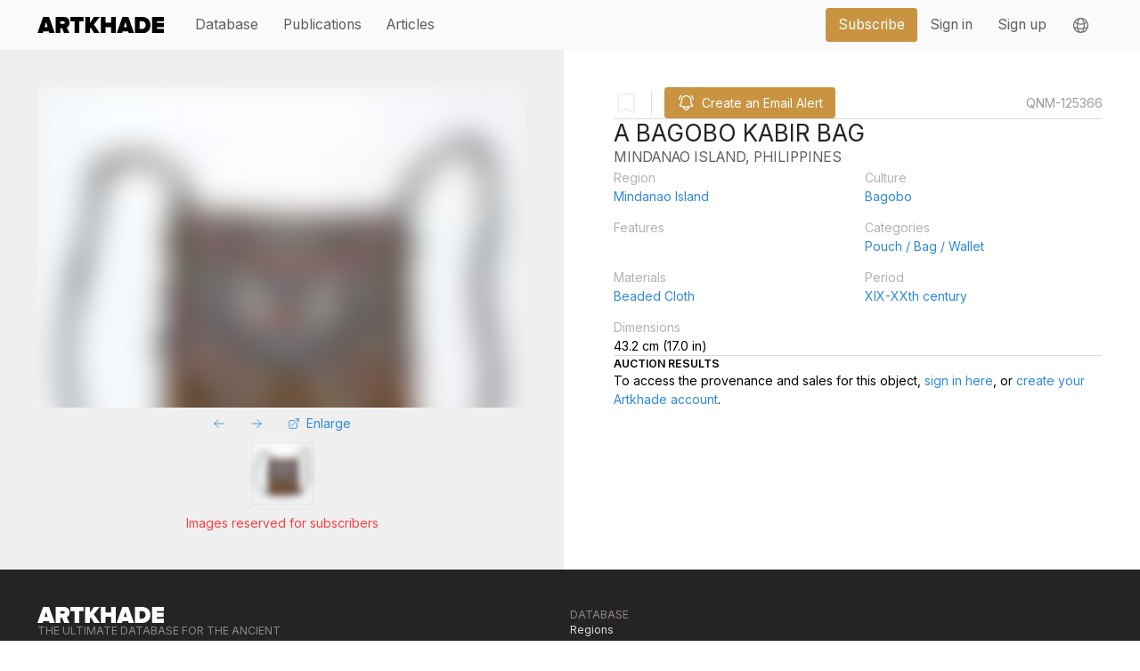

--- FILE ---
content_type: text/javascript; charset=utf-8
request_url: https://www.artkhade.com/_nuxt/BsYYyZzg.js
body_size: 1210
content:
import{i as b,_ as g,g as h}from"./BpJlYy0P.js";import{a as v,m as k,g as B,o as a,i as r,B as w,t as c,c as p,C as m,k as n,j as u,f as C}from"./Bty6w0Tz.js";const j={class:"truncate"},x=v({__name:"EmailAlertCreateButton",props:{object:{type:Object,required:!1},query:{type:Array,required:!1},disabled:{type:Boolean,required:!1,default:!1},showTooltip:{type:Boolean,default:()=>!0},asIcon:{type:Boolean,default:!1}},setup(t){const e=t,o=k(()=>e.disabled),{openDialogWithObject:d,openDialogWithQuery:_,openDialogBlank:f}=b(),s=()=>{e.object?d(e.object):e.query?_(e.query):f()};return(l,q)=>{const i=g,y=h;return a(),B(y,{trigger:t.showTooltip?"hover":void 0,"close-on-click":!0,placement:"top"},{button:r(()=>[t.asIcon?(a(),p("div",{key:0,class:m(["btn px-1.5 btn-sm btn-primary",{"cursor-pointer":!n(o),"opacity-50 pointer-events-none":n(o)}]),onClick:s},[u(i,{name:"bell-alert",type:"outline",class:"relative w-4 h-4 sm:w-6 sm:h-6 text-white"})],2)):(a(),p("div",{key:1,class:m(["btn btn-primary w-full",{"opacity-50 pointer-events-none":n(o)}]),onClick:s},[u(i,{name:"bell-alert",type:"outline",class:"relative w-6 h-6 transition transition-colors text-white"}),C("div",j,c(l.$t("Créer une alerte email")),1)],2))]),content:r(()=>[w(c(l.$t("Recevez par e-mail les ventes d’objets similaires provenant de nos galeristes affiliés.")),1)]),_:1},8,["trigger"])}}}),E=Object.assign(x,{__name:"EmailAlertCreateButton"});export{E as _};


--- FILE ---
content_type: text/javascript; charset=utf-8
request_url: https://www.artkhade.com/_nuxt/BpJlYy0P.js
body_size: 662538
content:
import{a as ke,a1 as On,H as ft,ad as Ki,a2 as Nt,c as u,ae as Q1,ac as Pn,E as Y5,r as E,y as un,af as W2,ag as G2,ab as Y2,ah as K2,A as K5,ai as Q2,aj as Q5,ak as X2,m as J,al as Qi,am as J2,an as ec,ao as tc,ap as nc,aq as rc,ar as oc,as as ac,o as s,f as c,g as ve,Z as ic,Y as lc,at as Xi,b as De,s as je,h as we,k as V,t as pe,au as cc,av as jn,aw as St,F as Le,ax as X1,U as gt,d as mn,i as he,j as X,ay as Ft,e as yt,C as Ne,az as sc,aA as uc,G as dc,n as dn,B as Zn,_ as J1,Q as Bn,R as e5,p as hn,v as t5,q as mt,L as me,aB as Ji,aC as el,aD as nn,J as $n,x as qt,aE as hc,aF as tl,aG as fc,aH as s0,aI as pc,aJ as u0,u as Ct,aK as X5,K as vc,I as mc}from"./Bty6w0Tz.js";const wc=Symbol.for("nuxt:client-only"),n5=ke({name:"ClientOnly",inheritAttrs:!1,props:["fallback","placeholder","placeholderTag","fallbackTag"],setup(e,{slots:t,attrs:n}){const r=On(!1);ft(()=>{r.value=!0});const o=Q1();return o&&(o._nuxtClientOnly=!0),Pn(wc,!0),()=>{if(r.value){const h=t.default?.();return h&&h.length===1?[Ki(h[0],n)]:h}const a=t.fallback||t.placeholder;if(a)return Nt(a);const i=e.fallback||e.placeholder||"",l=e.fallbackTag||e.placeholderTag||"span";return u(l,n,i)}}}),gc=(...e)=>e.find(t=>t!==void 0);function xc(e){const t=e.componentName||"NuxtLink";function n(a){return!nc&&typeof a=="string"&&a.startsWith("#")}function r(a,i,l){const h=l??e.trailingSlash;if(!a||h!=="append"&&h!=="remove")return a;if(typeof a=="string")return Yn(a,h);const d="path"in a&&a.path!==void 0?a.path:i(a).path;return{...a,name:void 0,path:Yn(d,h)}}function o(a){const i=Y5(),l=ec(),h=J(()=>!!a.target&&a.target!=="_self"),d=J(()=>{const k=a.to||a.href||"";return typeof k=="string"&&Qi(k,{acceptRelative:!0})}),f=K5("RouterLink"),p=f&&typeof f!="string"?f.useLink:void 0,v=J(()=>{if(a.external)return!0;const k=a.to||a.href||"";return typeof k=="object"?!1:k===""||d.value}),m=J(()=>{const k=a.to||a.href||"";return v.value?k:r(k,i.resolve,a.trailingSlash)}),w=v.value?void 0:p?.({...a,to:m}),x=J(()=>{const k=a.trailingSlash??e.trailingSlash;if(!m.value||d.value||n(m.value))return m.value;if(v.value){const y=typeof m.value=="object"&&"path"in m.value?Q5(m.value):m.value,A=typeof y=="object"?i.resolve(y).href:y;return Yn(A,k)}return typeof m.value=="object"?i.resolve(m.value)?.href??null:Yn(J2(l.app.baseURL,m.value),k)});return{to:m,hasTarget:h,isAbsoluteUrl:d,isExternal:v,href:x,isActive:w?.isActive??J(()=>m.value===i.currentRoute.value.path),isExactActive:w?.isExactActive??J(()=>m.value===i.currentRoute.value.path),route:w?.route??J(()=>i.resolve(m.value)),async navigate(k){await tc(x.value,{replace:a.replace,external:v.value||h.value})}}}return ke({name:t,props:{to:{type:[String,Object],default:void 0,required:!1},href:{type:[String,Object],default:void 0,required:!1},target:{type:String,default:void 0,required:!1},rel:{type:String,default:void 0,required:!1},noRel:{type:Boolean,default:void 0,required:!1},prefetch:{type:Boolean,default:void 0,required:!1},prefetchOn:{type:[String,Object],default:void 0,required:!1},noPrefetch:{type:Boolean,default:void 0,required:!1},activeClass:{type:String,default:void 0,required:!1},exactActiveClass:{type:String,default:void 0,required:!1},prefetchedClass:{type:String,default:void 0,required:!1},replace:{type:Boolean,default:void 0,required:!1},ariaCurrentValue:{type:String,default:void 0,required:!1},external:{type:Boolean,default:void 0,required:!1},custom:{type:Boolean,default:void 0,required:!1},trailingSlash:{type:String,default:void 0,required:!1}},useLink:o,setup(a,{slots:i}){const l=Y5(),{to:h,href:d,navigate:f,isExternal:p,hasTarget:v,isAbsoluteUrl:m}=o(a),w=On(!1),x=E(null),k=M=>{x.value=a.custom?M?.$el?.nextElementSibling:M?.$el};function y(M){return!w.value&&(typeof a.prefetchOn=="string"?a.prefetchOn===M:a.prefetchOn?.[M]??e.prefetchOn?.[M])&&(a.prefetch??e.prefetch)!==!1&&a.noPrefetch!==!0&&a.target!=="_blank"&&!_c()}async function A(M=un()){if(w.value)return;w.value=!0;const $=typeof h.value=="string"?h.value:p.value?Q5(h.value):l.resolve(h.value).fullPath,S=p.value?new URL($,window.location.href).href:$;await Promise.all([M.hooks.callHook("link:prefetch",S).catch(()=>{}),!p.value&&!v.value&&X2(h.value,l).catch(()=>{})])}if(y("visibility")){const M=un();let $,S=null;ft(()=>{const b=yc();W2(()=>{$=G2(()=>{x?.value?.tagName&&(S=b.observe(x.value,async()=>{S?.(),S=null,await A(M)}))})})}),Y2(()=>{$&&K2($),S?.(),S=null})}return()=>{if(!p.value&&!v.value&&!n(h.value)){const S={ref:k,to:h.value,activeClass:a.activeClass||e.activeClass,exactActiveClass:a.exactActiveClass||e.exactActiveClass,replace:a.replace,ariaCurrentValue:a.ariaCurrentValue,custom:a.custom};return a.custom||(y("interaction")&&(S.onPointerenter=A.bind(null,void 0),S.onFocus=A.bind(null,void 0)),w.value&&(S.class=a.prefetchedClass||e.prefetchedClass),S.rel=a.rel||void 0),Nt(K5("RouterLink"),S,i.default)}const M=a.target||null,$=gc(a.noRel?"":a.rel,e.externalRelAttribute,m.value||v.value?"noopener noreferrer":"")||null;return a.custom?i.default?i.default({href:d.value,navigate:f,prefetch:A,get route(){if(!d.value)return;const S=new URL(d.value,window.location.href);return{path:S.pathname,fullPath:S.pathname,get query(){return Q2(S.search)},hash:S.hash,params:{},name:void 0,matched:[],redirectedFrom:void 0,meta:{},href:d.value}},rel:$,target:M,isExternal:p.value||v.value,isActive:!1,isExactActive:!1}):null:Nt("a",{ref:x,href:d.value||null,rel:$,target:M,onClick:S=>{if(!(p.value||v.value))return S.preventDefault(),a.replace?l.replace(d.value):l.push(d.value)}},i.default?.())}}})}const nl=xc(ac);function Yn(e,t){const n=t==="append"?rc:oc;return Qi(e)&&!e.startsWith("http")?e:n(e,!0)}function yc(){const e=un();if(e._observer)return e._observer;let t=null;const n=new Map,r=(a,i)=>(t||=new IntersectionObserver(l=>{for(const h of l){const d=n.get(h.target);(h.isIntersecting||h.intersectionRatio>0)&&d&&d()}}),n.set(a,i),t.observe(a),()=>{n.delete(a),t?.unobserve(a),n.size===0&&(t?.disconnect(),t=null)});return e._observer={observe:r}}const kc=/2g/;function _c(){const e=navigator.connection;return!!(e&&(e.saveData||kc.test(e.effectiveType)))}const Ac=/[\p{Lu}]/u,Mc=/[\p{Ll}]/u,J5=/^[\p{Lu}](?![\p{Lu}])/gu,rl=/([\p{Alpha}\p{N}_]|$)/u,r5=/[_.\- ]+/,bc=new RegExp("^"+r5.source),eo=new RegExp(r5.source+rl.source,"gu"),to=new RegExp("\\d+"+rl.source,"gu"),Cc=(e,t,n,r)=>{let o=!1,a=!1,i=!1,l=!1;for(let h=0;h<e.length;h++){const d=e[h];l=h>2?e[h-3]==="-":!0,o&&Ac.test(d)?(e=e.slice(0,h)+"-"+e.slice(h),o=!1,i=a,a=!0,h++):a&&i&&Mc.test(d)&&(!l||r)?(e=e.slice(0,h-1)+"-"+e.slice(h-1),i=a,a=!1,o=!0):(o=t(d)===d&&n(d)!==d,i=a,a=n(d)===d&&t(d)!==d)}return e},Ic=(e,t)=>(J5.lastIndex=0,e.replaceAll(J5,n=>t(n))),Sc=(e,t)=>(eo.lastIndex=0,to.lastIndex=0,e.replaceAll(to,(n,r,o)=>["_","-"].includes(e.charAt(o+n.length))?n:t(n)).replaceAll(eo,(n,r)=>t(r)));function Zc(e,t){if(!(typeof e=="string"||Array.isArray(e)))throw new TypeError("Expected the input to be `string | string[]`");if(t={pascalCase:!1,preserveConsecutiveUppercase:!1,...t},Array.isArray(e)?e=e.map(a=>a.trim()).filter(a=>a.length).join("-"):e=e.trim(),e.length===0)return"";const n=t.locale===!1?a=>a.toLowerCase():a=>a.toLocaleLowerCase(t.locale),r=t.locale===!1?a=>a.toUpperCase():a=>a.toLocaleUpperCase(t.locale);return e.length===1?r5.test(e)?"":t.pascalCase?r(e):n(e):(e!==n(e)&&(e=Cc(e,n,r,t.preserveConsecutiveUppercase)),e=e.replace(bc,""),e=t.preserveConsecutiveUppercase?Ic(e,n):n(e),t.pascalCase&&(e=r(e.charAt(0))+e.slice(1)),Sc(e,r))}function Bc(e,t){return s(),u("svg",{xmlns:"http://www.w3.org/2000/svg",viewBox:"0 0 20 20",fill:"currentColor","aria-hidden":"true","data-slot":"icon"},[c("path",{"fill-rule":"evenodd",d:"M9.664 1.319a.75.75 0 0 1 .672 0 41.059 41.059 0 0 1 8.198 5.424.75.75 0 0 1-.254 1.285 31.372 31.372 0 0 0-7.86 3.83.75.75 0 0 1-.84 0 31.508 31.508 0 0 0-2.08-1.287V9.394c0-.244.116-.463.302-.592a35.504 35.504 0 0 1 3.305-2.033.75.75 0 0 0-.714-1.319 37 37 0 0 0-3.446 2.12A2.216 2.216 0 0 0 6 9.393v.38a31.293 31.293 0 0 0-4.28-1.746.75.75 0 0 1-.254-1.285 41.059 41.059 0 0 1 8.198-5.424ZM6 11.459a29.848 29.848 0 0 0-2.455-1.158 41.029 41.029 0 0 0-.39 3.114.75.75 0 0 0 .419.74c.528.256 1.046.53 1.554.82-.21.324-.455.63-.739.914a.75.75 0 1 0 1.06 1.06c.37-.369.69-.77.96-1.193a26.61 26.61 0 0 1 3.095 2.348.75.75 0 0 0 .992 0 26.547 26.547 0 0 1 5.93-3.95.75.75 0 0 0 .42-.739 41.053 41.053 0 0 0-.39-3.114 29.925 29.925 0 0 0-5.199 2.801 2.25 2.25 0 0 1-2.514 0c-.41-.275-.826-.541-1.25-.797a6.985 6.985 0 0 1-1.084 3.45 26.503 26.503 0 0 0-1.281-.78A5.487 5.487 0 0 0 6 12v-.54Z","clip-rule":"evenodd"})])}function $c(e,t){return s(),u("svg",{xmlns:"http://www.w3.org/2000/svg",viewBox:"0 0 20 20",fill:"currentColor","aria-hidden":"true","data-slot":"icon"},[c("path",{d:"M10 3.75a2 2 0 1 0-4 0 2 2 0 0 0 4 0ZM17.25 4.5a.75.75 0 0 0 0-1.5h-5.5a.75.75 0 0 0 0 1.5h5.5ZM5 3.75a.75.75 0 0 1-.75.75h-1.5a.75.75 0 0 1 0-1.5h1.5a.75.75 0 0 1 .75.75ZM4.25 17a.75.75 0 0 0 0-1.5h-1.5a.75.75 0 0 0 0 1.5h1.5ZM17.25 17a.75.75 0 0 0 0-1.5h-5.5a.75.75 0 0 0 0 1.5h5.5ZM9 10a.75.75 0 0 1-.75.75h-5.5a.75.75 0 0 1 0-1.5h5.5A.75.75 0 0 1 9 10ZM17.25 10.75a.75.75 0 0 0 0-1.5h-1.5a.75.75 0 0 0 0 1.5h1.5ZM14 10a2 2 0 1 0-4 0 2 2 0 0 0 4 0ZM10 16.25a2 2 0 1 0-4 0 2 2 0 0 0 4 0Z"})])}function Hc(e,t){return s(),u("svg",{xmlns:"http://www.w3.org/2000/svg",viewBox:"0 0 20 20",fill:"currentColor","aria-hidden":"true","data-slot":"icon"},[c("path",{d:"M17 2.75a.75.75 0 0 0-1.5 0v5.5a.75.75 0 0 0 1.5 0v-5.5ZM17 15.75a.75.75 0 0 0-1.5 0v1.5a.75.75 0 0 0 1.5 0v-1.5ZM3.75 15a.75.75 0 0 1 .75.75v1.5a.75.75 0 0 1-1.5 0v-1.5a.75.75 0 0 1 .75-.75ZM4.5 2.75a.75.75 0 0 0-1.5 0v5.5a.75.75 0 0 0 1.5 0v-5.5ZM10 11a.75.75 0 0 1 .75.75v5.5a.75.75 0 0 1-1.5 0v-5.5A.75.75 0 0 1 10 11ZM10.75 2.75a.75.75 0 0 0-1.5 0v1.5a.75.75 0 0 0 1.5 0v-1.5ZM10 6a2 2 0 1 0 0 4 2 2 0 0 0 0-4ZM3.75 10a2 2 0 1 0 0 4 2 2 0 0 0 0-4ZM16.25 10a2 2 0 1 0 0 4 2 2 0 0 0 0-4Z"})])}function Lc(e,t){return s(),u("svg",{xmlns:"http://www.w3.org/2000/svg",viewBox:"0 0 20 20",fill:"currentColor","aria-hidden":"true","data-slot":"icon"},[c("path",{"fill-rule":"evenodd",d:"M2 3a1 1 0 0 0-1 1v1a1 1 0 0 0 1 1h16a1 1 0 0 0 1-1V4a1 1 0 0 0-1-1H2Zm0 4.5h16l-.811 7.71a2 2 0 0 1-1.99 1.79H4.802a2 2 0 0 1-1.99-1.79L2 7.5ZM10 9a.75.75 0 0 1 .75.75v2.546l.943-1.048a.75.75 0 1 1 1.114 1.004l-2.25 2.5a.75.75 0 0 1-1.114 0l-2.25-2.5a.75.75 0 1 1 1.114-1.004l.943 1.048V9.75A.75.75 0 0 1 10 9Z","clip-rule":"evenodd"})])}function Vc(e,t){return s(),u("svg",{xmlns:"http://www.w3.org/2000/svg",viewBox:"0 0 20 20",fill:"currentColor","aria-hidden":"true","data-slot":"icon"},[c("path",{d:"M2 3a1 1 0 0 0-1 1v1a1 1 0 0 0 1 1h16a1 1 0 0 0 1-1V4a1 1 0 0 0-1-1H2Z"}),c("path",{"fill-rule":"evenodd",d:"M2 7.5h16l-.811 7.71a2 2 0 0 1-1.99 1.79H4.802a2 2 0 0 1-1.99-1.79L2 7.5Zm5.22 1.72a.75.75 0 0 1 1.06 0L10 10.94l1.72-1.72a.75.75 0 1 1 1.06 1.06L11.06 12l1.72 1.72a.75.75 0 1 1-1.06 1.06L10 13.06l-1.72 1.72a.75.75 0 0 1-1.06-1.06L8.94 12l-1.72-1.72a.75.75 0 0 1 0-1.06Z","clip-rule":"evenodd"})])}function Ec(e,t){return s(),u("svg",{xmlns:"http://www.w3.org/2000/svg",viewBox:"0 0 20 20",fill:"currentColor","aria-hidden":"true","data-slot":"icon"},[c("path",{d:"M2 3a1 1 0 0 0-1 1v1a1 1 0 0 0 1 1h16a1 1 0 0 0 1-1V4a1 1 0 0 0-1-1H2Z"}),c("path",{"fill-rule":"evenodd",d:"M2 7.5h16l-.811 7.71a2 2 0 0 1-1.99 1.79H4.802a2 2 0 0 1-1.99-1.79L2 7.5ZM7 11a1 1 0 0 1 1-1h4a1 1 0 1 1 0 2H8a1 1 0 0 1-1-1Z","clip-rule":"evenodd"})])}function Oc(e,t){return s(),u("svg",{xmlns:"http://www.w3.org/2000/svg",viewBox:"0 0 20 20",fill:"currentColor","aria-hidden":"true","data-slot":"icon"},[c("path",{"fill-rule":"evenodd",d:"M10 18a8 8 0 1 0 0-16 8 8 0 0 0 0 16Zm.75-11.25a.75.75 0 0 0-1.5 0v4.59L7.3 9.24a.75.75 0 0 0-1.1 1.02l3.25 3.5a.75.75 0 0 0 1.1 0l3.25-3.5a.75.75 0 1 0-1.1-1.02l-1.95 2.1V6.75Z","clip-rule":"evenodd"})])}function Pc(e,t){return s(),u("svg",{xmlns:"http://www.w3.org/2000/svg",viewBox:"0 0 20 20",fill:"currentColor","aria-hidden":"true","data-slot":"icon"},[c("path",{"fill-rule":"evenodd",d:"M14.78 5.22a.75.75 0 0 0-1.06 0L6.5 12.44V6.75a.75.75 0 0 0-1.5 0v7.5c0 .414.336.75.75.75h7.5a.75.75 0 0 0 0-1.5H7.56l7.22-7.22a.75.75 0 0 0 0-1.06Z","clip-rule":"evenodd"})])}function jc(e,t){return s(),u("svg",{xmlns:"http://www.w3.org/2000/svg",viewBox:"0 0 20 20",fill:"currentColor","aria-hidden":"true","data-slot":"icon"},[c("path",{"fill-rule":"evenodd",d:"M8 1a.75.75 0 0 1 .75.75V6h-1.5V1.75A.75.75 0 0 1 8 1Zm-.75 5v3.296l-.943-1.048a.75.75 0 1 0-1.114 1.004l2.25 2.5a.75.75 0 0 0 1.114 0l2.25-2.5a.75.75 0 0 0-1.114-1.004L8.75 9.296V6h2A2.25 2.25 0 0 1 13 8.25v4.5A2.25 2.25 0 0 1 10.75 15h-5.5A2.25 2.25 0 0 1 3 12.75v-4.5A2.25 2.25 0 0 1 5.25 6h2ZM7 16.75v-.25h3.75a3.75 3.75 0 0 0 3.75-3.75V10h.25A2.25 2.25 0 0 1 17 12.25v4.5A2.25 2.25 0 0 1 14.75 19h-5.5A2.25 2.25 0 0 1 7 16.75Z","clip-rule":"evenodd"})])}function Rc(e,t){return s(),u("svg",{xmlns:"http://www.w3.org/2000/svg",viewBox:"0 0 20 20",fill:"currentColor","aria-hidden":"true","data-slot":"icon"},[c("path",{d:"M13.75 7h-3v5.296l1.943-2.048a.75.75 0 0 1 1.114 1.004l-3.25 3.5a.75.75 0 0 1-1.114 0l-3.25-3.5a.75.75 0 1 1 1.114-1.004l1.943 2.048V7h1.5V1.75a.75.75 0 0 0-1.5 0V7h-3A2.25 2.25 0 0 0 4 9.25v7.5A2.25 2.25 0 0 0 6.25 19h7.5A2.25 2.25 0 0 0 16 16.75v-7.5A2.25 2.25 0 0 0 13.75 7Z"})])}function Dc(e,t){return s(),u("svg",{xmlns:"http://www.w3.org/2000/svg",viewBox:"0 0 20 20",fill:"currentColor","aria-hidden":"true","data-slot":"icon"},[c("path",{d:"M6.28 5.22a.75.75 0 0 0-1.06 1.06l7.22 7.22H6.75a.75.75 0 0 0 0 1.5h7.5a.747.747 0 0 0 .75-.75v-7.5a.75.75 0 0 0-1.5 0v5.69L6.28 5.22Z"})])}function Tc(e,t){return s(),u("svg",{xmlns:"http://www.w3.org/2000/svg",viewBox:"0 0 20 20",fill:"currentColor","aria-hidden":"true","data-slot":"icon"},[c("path",{d:"M10.75 2.75a.75.75 0 0 0-1.5 0v8.614L6.295 8.235a.75.75 0 1 0-1.09 1.03l4.25 4.5a.75.75 0 0 0 1.09 0l4.25-4.5a.75.75 0 0 0-1.09-1.03l-2.955 3.129V2.75Z"}),c("path",{d:"M3.5 12.75a.75.75 0 0 0-1.5 0v2.5A2.75 2.75 0 0 0 4.75 18h10.5A2.75 2.75 0 0 0 18 15.25v-2.5a.75.75 0 0 0-1.5 0v2.5c0 .69-.56 1.25-1.25 1.25H4.75c-.69 0-1.25-.56-1.25-1.25v-2.5Z"})])}function Nc(e,t){return s(),u("svg",{xmlns:"http://www.w3.org/2000/svg",viewBox:"0 0 20 20",fill:"currentColor","aria-hidden":"true","data-slot":"icon"},[c("path",{"fill-rule":"evenodd",d:"M10 3a.75.75 0 0 1 .75.75v10.638l3.96-4.158a.75.75 0 1 1 1.08 1.04l-5.25 5.5a.75.75 0 0 1-1.08 0l-5.25-5.5a.75.75 0 1 1 1.08-1.04l3.96 4.158V3.75A.75.75 0 0 1 10 3Z","clip-rule":"evenodd"})])}function Fc(e,t){return s(),u("svg",{xmlns:"http://www.w3.org/2000/svg",viewBox:"0 0 20 20",fill:"currentColor","aria-hidden":"true","data-slot":"icon"},[c("path",{"fill-rule":"evenodd",d:"M10 18a8 8 0 1 0 0-16 8 8 0 0 0 0 16Zm3.25-7.25a.75.75 0 0 0 0-1.5H8.66l2.1-1.95a.75.75 0 1 0-1.02-1.1l-3.5 3.25a.75.75 0 0 0 0 1.1l3.5 3.25a.75.75 0 0 0 1.02-1.1l-2.1-1.95h4.59Z","clip-rule":"evenodd"})])}function qc(e,t){return s(),u("svg",{xmlns:"http://www.w3.org/2000/svg",viewBox:"0 0 20 20",fill:"currentColor","aria-hidden":"true","data-slot":"icon"},[c("path",{"fill-rule":"evenodd",d:"M3 4.25A2.25 2.25 0 0 1 5.25 2h5.5A2.25 2.25 0 0 1 13 4.25v2a.75.75 0 0 1-1.5 0v-2a.75.75 0 0 0-.75-.75h-5.5a.75.75 0 0 0-.75.75v11.5c0 .414.336.75.75.75h5.5a.75.75 0 0 0 .75-.75v-2a.75.75 0 0 1 1.5 0v2A2.25 2.25 0 0 1 10.75 18h-5.5A2.25 2.25 0 0 1 3 15.75V4.25Z","clip-rule":"evenodd"}),c("path",{"fill-rule":"evenodd",d:"M19 10a.75.75 0 0 0-.75-.75H8.704l1.048-.943a.75.75 0 1 0-1.004-1.114l-2.5 2.25a.75.75 0 0 0 0 1.114l2.5 2.25a.75.75 0 1 0 1.004-1.114l-1.048-.943h9.546A.75.75 0 0 0 19 10Z","clip-rule":"evenodd"})])}function zc(e,t){return s(),u("svg",{xmlns:"http://www.w3.org/2000/svg",viewBox:"0 0 20 20",fill:"currentColor","aria-hidden":"true","data-slot":"icon"},[c("path",{"fill-rule":"evenodd",d:"M3 4.25A2.25 2.25 0 0 1 5.25 2h5.5A2.25 2.25 0 0 1 13 4.25v2a.75.75 0 0 1-1.5 0v-2a.75.75 0 0 0-.75-.75h-5.5a.75.75 0 0 0-.75.75v11.5c0 .414.336.75.75.75h5.5a.75.75 0 0 0 .75-.75v-2a.75.75 0 0 1 1.5 0v2A2.25 2.25 0 0 1 10.75 18h-5.5A2.25 2.25 0 0 1 3 15.75V4.25Z","clip-rule":"evenodd"}),c("path",{"fill-rule":"evenodd",d:"M19 10a.75.75 0 0 0-.75-.75H8.704l1.048-.943a.75.75 0 1 0-1.004-1.114l-2.5 2.25a.75.75 0 0 0 0 1.114l2.5 2.25a.75.75 0 1 0 1.004-1.114l-1.048-.943h9.546A.75.75 0 0 0 19 10Z","clip-rule":"evenodd"})])}function Uc(e,t){return s(),u("svg",{xmlns:"http://www.w3.org/2000/svg",viewBox:"0 0 20 20",fill:"currentColor","aria-hidden":"true","data-slot":"icon"},[c("path",{"fill-rule":"evenodd",d:"M17 4.25A2.25 2.25 0 0 0 14.75 2h-5.5A2.25 2.25 0 0 0 7 4.25v2a.75.75 0 0 0 1.5 0v-2a.75.75 0 0 1 .75-.75h5.5a.75.75 0 0 1 .75.75v11.5a.75.75 0 0 1-.75.75h-5.5a.75.75 0 0 1-.75-.75v-2a.75.75 0 0 0-1.5 0v2A2.25 2.25 0 0 0 9.25 18h5.5A2.25 2.25 0 0 0 17 15.75V4.25Z","clip-rule":"evenodd"}),c("path",{"fill-rule":"evenodd",d:"M14 10a.75.75 0 0 0-.75-.75H3.704l1.048-.943a.75.75 0 1 0-1.004-1.114l-2.5 2.25a.75.75 0 0 0 0 1.114l2.5 2.25a.75.75 0 1 0 1.004-1.114l-1.048-.943h9.546A.75.75 0 0 0 14 10Z","clip-rule":"evenodd"})])}function Wc(e,t){return s(),u("svg",{xmlns:"http://www.w3.org/2000/svg",viewBox:"0 0 20 20",fill:"currentColor","aria-hidden":"true","data-slot":"icon"},[c("path",{"fill-rule":"evenodd",d:"M17 10a.75.75 0 0 1-.75.75H5.612l4.158 3.96a.75.75 0 1 1-1.04 1.08l-5.5-5.25a.75.75 0 0 1 0-1.08l5.5-5.25a.75.75 0 1 1 1.04 1.08L5.612 9.25H16.25A.75.75 0 0 1 17 10Z","clip-rule":"evenodd"})])}function Gc(e,t){return s(),u("svg",{xmlns:"http://www.w3.org/2000/svg",viewBox:"0 0 20 20",fill:"currentColor","aria-hidden":"true","data-slot":"icon"},[c("path",{"fill-rule":"evenodd",d:"M10 2a.75.75 0 0 1 .75.75v12.59l1.95-2.1a.75.75 0 1 1 1.1 1.02l-3.25 3.5a.75.75 0 0 1-1.1 0l-3.25-3.5a.75.75 0 1 1 1.1-1.02l1.95 2.1V2.75A.75.75 0 0 1 10 2Z","clip-rule":"evenodd"})])}function Yc(e,t){return s(),u("svg",{xmlns:"http://www.w3.org/2000/svg",viewBox:"0 0 20 20",fill:"currentColor","aria-hidden":"true","data-slot":"icon"},[c("path",{"fill-rule":"evenodd",d:"M18 10a.75.75 0 0 1-.75.75H4.66l2.1 1.95a.75.75 0 1 1-1.02 1.1l-3.5-3.25a.75.75 0 0 1 0-1.1l3.5-3.25a.75.75 0 1 1 1.02 1.1l-2.1 1.95h12.59A.75.75 0 0 1 18 10Z","clip-rule":"evenodd"})])}function Kc(e,t){return s(),u("svg",{xmlns:"http://www.w3.org/2000/svg",viewBox:"0 0 20 20",fill:"currentColor","aria-hidden":"true","data-slot":"icon"},[c("path",{"fill-rule":"evenodd",d:"M2 10a.75.75 0 0 1 .75-.75h12.59l-2.1-1.95a.75.75 0 1 1 1.02-1.1l3.5 3.25a.75.75 0 0 1 0 1.1l-3.5 3.25a.75.75 0 1 1-1.02-1.1l2.1-1.95H2.75A.75.75 0 0 1 2 10Z","clip-rule":"evenodd"})])}function Qc(e,t){return s(),u("svg",{xmlns:"http://www.w3.org/2000/svg",viewBox:"0 0 20 20",fill:"currentColor","aria-hidden":"true","data-slot":"icon"},[c("path",{"fill-rule":"evenodd",d:"M10 18a.75.75 0 0 1-.75-.75V4.66L7.3 6.76a.75.75 0 0 1-1.1-1.02l3.25-3.5a.75.75 0 0 1 1.1 0l3.25 3.5a.75.75 0 1 1-1.1 1.02l-1.95-2.1v12.59A.75.75 0 0 1 10 18Z","clip-rule":"evenodd"})])}function Xc(e,t){return s(),u("svg",{xmlns:"http://www.w3.org/2000/svg",viewBox:"0 0 20 20",fill:"currentColor","aria-hidden":"true","data-slot":"icon"},[c("path",{"fill-rule":"evenodd",d:"M10 4.5c1.215 0 2.417.055 3.604.162a.68.68 0 0 1 .615.597c.124 1.038.208 2.088.25 3.15l-1.689-1.69a.75.75 0 0 0-1.06 1.061l2.999 3a.75.75 0 0 0 1.06 0l3.001-3a.75.75 0 1 0-1.06-1.06l-1.748 1.747a41.31 41.31 0 0 0-.264-3.386 2.18 2.18 0 0 0-1.97-1.913 41.512 41.512 0 0 0-7.477 0 2.18 2.18 0 0 0-1.969 1.913 41.16 41.16 0 0 0-.16 1.61.75.75 0 1 0 1.495.12c.041-.52.093-1.038.154-1.552a.68.68 0 0 1 .615-.597A40.012 40.012 0 0 1 10 4.5ZM5.281 9.22a.75.75 0 0 0-1.06 0l-3.001 3a.75.75 0 1 0 1.06 1.06l1.748-1.747c.042 1.141.13 2.27.264 3.386a2.18 2.18 0 0 0 1.97 1.913 41.533 41.533 0 0 0 7.477 0 2.18 2.18 0 0 0 1.969-1.913c.064-.534.117-1.071.16-1.61a.75.75 0 1 0-1.495-.12c-.041.52-.093 1.037-.154 1.552a.68.68 0 0 1-.615.597 40.013 40.013 0 0 1-7.208 0 .68.68 0 0 1-.615-.597 39.785 39.785 0 0 1-.25-3.15l1.689 1.69a.75.75 0 0 0 1.06-1.061l-2.999-3Z","clip-rule":"evenodd"})])}function Jc(e,t){return s(),u("svg",{xmlns:"http://www.w3.org/2000/svg",viewBox:"0 0 20 20",fill:"currentColor","aria-hidden":"true","data-slot":"icon"},[c("path",{"fill-rule":"evenodd",d:"M15.312 11.424a5.5 5.5 0 0 1-9.201 2.466l-.312-.311h2.433a.75.75 0 0 0 0-1.5H3.989a.75.75 0 0 0-.75.75v4.242a.75.75 0 0 0 1.5 0v-2.43l.31.31a7 7 0 0 0 11.712-3.138.75.75 0 0 0-1.449-.39Zm1.23-3.723a.75.75 0 0 0 .219-.53V2.929a.75.75 0 0 0-1.5 0V5.36l-.31-.31A7 7 0 0 0 3.239 8.188a.75.75 0 1 0 1.448.389A5.5 5.5 0 0 1 13.89 6.11l.311.31h-2.432a.75.75 0 0 0 0 1.5h4.243a.75.75 0 0 0 .53-.219Z","clip-rule":"evenodd"})])}function es(e,t){return s(),u("svg",{xmlns:"http://www.w3.org/2000/svg",viewBox:"0 0 20 20",fill:"currentColor","aria-hidden":"true","data-slot":"icon"},[c("path",{"fill-rule":"evenodd",d:"M10 18a8 8 0 1 0 0-16 8 8 0 0 0 0 16ZM6.75 9.25a.75.75 0 0 0 0 1.5h4.59l-2.1 1.95a.75.75 0 0 0 1.02 1.1l3.5-3.25a.75.75 0 0 0 0-1.1l-3.5-3.25a.75.75 0 1 0-1.02 1.1l2.1 1.95H6.75Z","clip-rule":"evenodd"})])}function ts(e,t){return s(),u("svg",{xmlns:"http://www.w3.org/2000/svg",viewBox:"0 0 20 20",fill:"currentColor","aria-hidden":"true","data-slot":"icon"},[c("path",{"fill-rule":"evenodd",d:"M17 4.25A2.25 2.25 0 0 0 14.75 2h-5.5A2.25 2.25 0 0 0 7 4.25v2a.75.75 0 0 0 1.5 0v-2a.75.75 0 0 1 .75-.75h5.5a.75.75 0 0 1 .75.75v11.5a.75.75 0 0 1-.75.75h-5.5a.75.75 0 0 1-.75-.75v-2a.75.75 0 0 0-1.5 0v2A2.25 2.25 0 0 0 9.25 18h5.5A2.25 2.25 0 0 0 17 15.75V4.25Z","clip-rule":"evenodd"}),c("path",{"fill-rule":"evenodd",d:"M1 10a.75.75 0 0 1 .75-.75h9.546l-1.048-.943a.75.75 0 1 1 1.004-1.114l2.5 2.25a.75.75 0 0 1 0 1.114l-2.5 2.25a.75.75 0 1 1-1.004-1.114l1.048-.943H1.75A.75.75 0 0 1 1 10Z","clip-rule":"evenodd"})])}function ns(e,t){return s(),u("svg",{xmlns:"http://www.w3.org/2000/svg",viewBox:"0 0 20 20",fill:"currentColor","aria-hidden":"true","data-slot":"icon"},[c("path",{"fill-rule":"evenodd",d:"M3 4.25A2.25 2.25 0 0 1 5.25 2h5.5A2.25 2.25 0 0 1 13 4.25v2a.75.75 0 0 1-1.5 0v-2a.75.75 0 0 0-.75-.75h-5.5a.75.75 0 0 0-.75.75v11.5c0 .414.336.75.75.75h5.5a.75.75 0 0 0 .75-.75v-2a.75.75 0 0 1 1.5 0v2A2.25 2.25 0 0 1 10.75 18h-5.5A2.25 2.25 0 0 1 3 15.75V4.25Z","clip-rule":"evenodd"}),c("path",{"fill-rule":"evenodd",d:"M6 10a.75.75 0 0 1 .75-.75h9.546l-1.048-.943a.75.75 0 1 1 1.004-1.114l2.5 2.25a.75.75 0 0 1 0 1.114l-2.5 2.25a.75.75 0 1 1-1.004-1.114l1.048-.943H6.75A.75.75 0 0 1 6 10Z","clip-rule":"evenodd"})])}function rs(e,t){return s(),u("svg",{xmlns:"http://www.w3.org/2000/svg",viewBox:"0 0 20 20",fill:"currentColor","aria-hidden":"true","data-slot":"icon"},[c("path",{"fill-rule":"evenodd",d:"M3 4.25A2.25 2.25 0 0 1 5.25 2h5.5A2.25 2.25 0 0 1 13 4.25v2a.75.75 0 0 1-1.5 0v-2a.75.75 0 0 0-.75-.75h-5.5a.75.75 0 0 0-.75.75v11.5c0 .414.336.75.75.75h5.5a.75.75 0 0 0 .75-.75v-2a.75.75 0 0 1 1.5 0v2A2.25 2.25 0 0 1 10.75 18h-5.5A2.25 2.25 0 0 1 3 15.75V4.25Z","clip-rule":"evenodd"}),c("path",{"fill-rule":"evenodd",d:"M6 10a.75.75 0 0 1 .75-.75h9.546l-1.048-.943a.75.75 0 1 1 1.004-1.114l2.5 2.25a.75.75 0 0 1 0 1.114l-2.5 2.25a.75.75 0 1 1-1.004-1.114l1.048-.943H6.75A.75.75 0 0 1 6 10Z","clip-rule":"evenodd"})])}function os(e,t){return s(),u("svg",{xmlns:"http://www.w3.org/2000/svg",viewBox:"0 0 20 20",fill:"currentColor","aria-hidden":"true","data-slot":"icon"},[c("path",{"fill-rule":"evenodd",d:"M3 10a.75.75 0 0 1 .75-.75h10.638L10.23 5.29a.75.75 0 1 1 1.04-1.08l5.5 5.25a.75.75 0 0 1 0 1.08l-5.5 5.25a.75.75 0 1 1-1.04-1.08l4.158-3.96H3.75A.75.75 0 0 1 3 10Z","clip-rule":"evenodd"})])}function as(e,t){return s(),u("svg",{xmlns:"http://www.w3.org/2000/svg",viewBox:"0 0 20 20",fill:"currentColor","aria-hidden":"true","data-slot":"icon"},[c("path",{"fill-rule":"evenodd",d:"M10 5a.75.75 0 0 1 .75.75v6.638l1.96-2.158a.75.75 0 1 1 1.08 1.04l-3.25 3.5a.75.75 0 0 1-1.08 0l-3.25-3.5a.75.75 0 1 1 1.08-1.04l1.96 2.158V5.75A.75.75 0 0 1 10 5Z","clip-rule":"evenodd"})])}function is(e,t){return s(),u("svg",{xmlns:"http://www.w3.org/2000/svg",viewBox:"0 0 20 20",fill:"currentColor","aria-hidden":"true","data-slot":"icon"},[c("path",{"fill-rule":"evenodd",d:"M15 10a.75.75 0 0 1-.75.75H7.612l2.158 1.96a.75.75 0 1 1-1.04 1.08l-3.5-3.25a.75.75 0 0 1 0-1.08l3.5-3.25a.75.75 0 1 1 1.04 1.08L7.612 9.25h6.638A.75.75 0 0 1 15 10Z","clip-rule":"evenodd"})])}function ls(e,t){return s(),u("svg",{xmlns:"http://www.w3.org/2000/svg",viewBox:"0 0 20 20",fill:"currentColor","aria-hidden":"true","data-slot":"icon"},[c("path",{"fill-rule":"evenodd",d:"M5 10a.75.75 0 0 1 .75-.75h6.638L10.23 7.29a.75.75 0 1 1 1.04-1.08l3.5 3.25a.75.75 0 0 1 0 1.08l-3.5 3.25a.75.75 0 1 1-1.04-1.08l2.158-1.96H5.75A.75.75 0 0 1 5 10Z","clip-rule":"evenodd"})])}function cs(e,t){return s(),u("svg",{xmlns:"http://www.w3.org/2000/svg",viewBox:"0 0 20 20",fill:"currentColor","aria-hidden":"true","data-slot":"icon"},[c("path",{"fill-rule":"evenodd",d:"M10 15a.75.75 0 0 1-.75-.75V7.612L7.29 9.77a.75.75 0 0 1-1.08-1.04l3.25-3.5a.75.75 0 0 1 1.08 0l3.25 3.5a.75.75 0 1 1-1.08 1.04l-1.96-2.158v6.638A.75.75 0 0 1 10 15Z","clip-rule":"evenodd"})])}function ss(e,t){return s(),u("svg",{xmlns:"http://www.w3.org/2000/svg",viewBox:"0 0 20 20",fill:"currentColor","aria-hidden":"true","data-slot":"icon"},[c("path",{"fill-rule":"evenodd",d:"M4.25 5.5a.75.75 0 0 0-.75.75v8.5c0 .414.336.75.75.75h8.5a.75.75 0 0 0 .75-.75v-4a.75.75 0 0 1 1.5 0v4A2.25 2.25 0 0 1 12.75 17h-8.5A2.25 2.25 0 0 1 2 14.75v-8.5A2.25 2.25 0 0 1 4.25 4h5a.75.75 0 0 1 0 1.5h-5Z","clip-rule":"evenodd"}),c("path",{"fill-rule":"evenodd",d:"M6.194 12.753a.75.75 0 0 0 1.06.053L16.5 4.44v2.81a.75.75 0 0 0 1.5 0v-4.5a.75.75 0 0 0-.75-.75h-4.5a.75.75 0 0 0 0 1.5h2.553l-9.056 8.194a.75.75 0 0 0-.053 1.06Z","clip-rule":"evenodd"})])}function us(e,t){return s(),u("svg",{xmlns:"http://www.w3.org/2000/svg",viewBox:"0 0 20 20",fill:"currentColor","aria-hidden":"true","data-slot":"icon"},[c("path",{"fill-rule":"evenodd",d:"M1.22 5.222a.75.75 0 0 1 1.06 0L7 9.942l3.768-3.769a.75.75 0 0 1 1.113.058 20.908 20.908 0 0 1 3.813 7.254l1.574-2.727a.75.75 0 0 1 1.3.75l-2.475 4.286a.75.75 0 0 1-1.025.275l-4.287-2.475a.75.75 0 0 1 .75-1.3l2.71 1.565a19.422 19.422 0 0 0-3.013-6.024L7.53 11.533a.75.75 0 0 1-1.06 0l-5.25-5.25a.75.75 0 0 1 0-1.06Z","clip-rule":"evenodd"})])}function ds(e,t){return s(),u("svg",{xmlns:"http://www.w3.org/2000/svg",viewBox:"0 0 20 20",fill:"currentColor","aria-hidden":"true","data-slot":"icon"},[c("path",{"fill-rule":"evenodd",d:"M12.577 4.878a.75.75 0 0 1 .919-.53l4.78 1.281a.75.75 0 0 1 .531.919l-1.281 4.78a.75.75 0 0 1-1.449-.387l.81-3.022a19.407 19.407 0 0 0-5.594 5.203.75.75 0 0 1-1.139.093L7 10.06l-4.72 4.72a.75.75 0 0 1-1.06-1.061l5.25-5.25a.75.75 0 0 1 1.06 0l3.074 3.073a20.923 20.923 0 0 1 5.545-4.931l-3.042-.815a.75.75 0 0 1-.53-.919Z","clip-rule":"evenodd"})])}function hs(e,t){return s(),u("svg",{xmlns:"http://www.w3.org/2000/svg",viewBox:"0 0 20 20",fill:"currentColor","aria-hidden":"true","data-slot":"icon"},[c("path",{"fill-rule":"evenodd",d:"M16.25 3a.75.75 0 0 0-.75.75v7.5H4.56l1.97-1.97a.75.75 0 0 0-1.06-1.06l-3.25 3.25a.75.75 0 0 0 0 1.06l3.25 3.25a.75.75 0 0 0 1.06-1.06l-1.97-1.97h11.69A.75.75 0 0 0 17 12V3.75a.75.75 0 0 0-.75-.75Z","clip-rule":"evenodd"})])}function fs(e,t){return s(),u("svg",{xmlns:"http://www.w3.org/2000/svg",viewBox:"0 0 20 20",fill:"currentColor","aria-hidden":"true","data-slot":"icon"},[c("path",{"fill-rule":"evenodd",d:"M3.75 3a.75.75 0 0 1 .75.75v7.5h10.94l-1.97-1.97a.75.75 0 0 1 1.06-1.06l3.25 3.25a.75.75 0 0 1 0 1.06l-3.25 3.25a.75.75 0 1 1-1.06-1.06l1.97-1.97H3.75A.75.75 0 0 1 3 12V3.75A.75.75 0 0 1 3.75 3Z","clip-rule":"evenodd"})])}function ps(e,t){return s(),u("svg",{xmlns:"http://www.w3.org/2000/svg",viewBox:"0 0 20 20",fill:"currentColor","aria-hidden":"true","data-slot":"icon"},[c("path",{"fill-rule":"evenodd",d:"M16 3.75a.75.75 0 0 1-.75.75h-7.5v10.94l1.97-1.97a.75.75 0 1 1 1.06 1.06l-3.25 3.25a.75.75 0 0 1-1.06 0l-3.25-3.25a.75.75 0 1 1 1.06-1.06l1.97 1.97V3.75A.75.75 0 0 1 7 3h8.25a.75.75 0 0 1 .75.75Z","clip-rule":"evenodd"})])}function vs(e,t){return s(),u("svg",{xmlns:"http://www.w3.org/2000/svg",viewBox:"0 0 20 20",fill:"currentColor","aria-hidden":"true","data-slot":"icon"},[c("path",{"fill-rule":"evenodd",d:"M16 16.25a.75.75 0 0 0-.75-.75h-7.5V4.56l1.97 1.97a.75.75 0 1 0 1.06-1.06L7.53 2.22a.75.75 0 0 0-1.06 0L3.22 5.47a.75.75 0 0 0 1.06 1.06l1.97-1.97v11.69c0 .414.336.75.75.75h8.25a.75.75 0 0 0 .75-.75Z","clip-rule":"evenodd"})])}function ms(e,t){return s(),u("svg",{xmlns:"http://www.w3.org/2000/svg",viewBox:"0 0 20 20",fill:"currentColor","aria-hidden":"true","data-slot":"icon"},[c("path",{"fill-rule":"evenodd",d:"M3 3.75c0 .414.336.75.75.75h7.5v10.94l-1.97-1.97a.75.75 0 0 0-1.06 1.06l3.25 3.25a.75.75 0 0 0 1.06 0l3.25-3.25a.75.75 0 1 0-1.06-1.06l-1.97 1.97V3.75A.75.75 0 0 0 12 3H3.75a.75.75 0 0 0-.75.75Z","clip-rule":"evenodd"})])}function ws(e,t){return s(),u("svg",{xmlns:"http://www.w3.org/2000/svg",viewBox:"0 0 20 20",fill:"currentColor","aria-hidden":"true","data-slot":"icon"},[c("path",{"fill-rule":"evenodd",d:"M3 16.25a.75.75 0 0 1 .75-.75h7.5V4.56L9.28 6.53a.75.75 0 0 1-1.06-1.06l3.25-3.25a.75.75 0 0 1 1.06 0l3.25 3.25a.75.75 0 0 1-1.06 1.06l-1.97-1.97v11.69A.75.75 0 0 1 12 17H3.75a.75.75 0 0 1-.75-.75Z","clip-rule":"evenodd"})])}function gs(e,t){return s(),u("svg",{xmlns:"http://www.w3.org/2000/svg",viewBox:"0 0 20 20",fill:"currentColor","aria-hidden":"true","data-slot":"icon"},[c("path",{"fill-rule":"evenodd",d:"M16.25 17a.75.75 0 0 1-.75-.75v-7.5H4.56l1.97 1.97a.75.75 0 1 1-1.06 1.06L2.22 8.53a.75.75 0 0 1 0-1.06l3.25-3.25a.75.75 0 0 1 1.06 1.06L4.56 7.25h11.69A.75.75 0 0 1 17 8v8.25a.75.75 0 0 1-.75.75Z","clip-rule":"evenodd"})])}function xs(e,t){return s(),u("svg",{xmlns:"http://www.w3.org/2000/svg",viewBox:"0 0 20 20",fill:"currentColor","aria-hidden":"true","data-slot":"icon"},[c("path",{"fill-rule":"evenodd",d:"M3.75 17a.75.75 0 0 0 .75-.75v-7.5h10.94l-1.97 1.97a.75.75 0 1 0 1.06 1.06l3.25-3.25a.75.75 0 0 0 0-1.06l-3.25-3.25a.75.75 0 1 0-1.06 1.06l1.97 1.97H3.75A.75.75 0 0 0 3 8v8.25c0 .414.336.75.75.75Z","clip-rule":"evenodd"})])}function ys(e,t){return s(),u("svg",{xmlns:"http://www.w3.org/2000/svg",viewBox:"0 0 20 20",fill:"currentColor","aria-hidden":"true","data-slot":"icon"},[c("path",{"fill-rule":"evenodd",d:"M10 18a8 8 0 1 0 0-16 8 8 0 0 0 0 16Zm-.75-4.75a.75.75 0 0 0 1.5 0V8.66l1.95 2.1a.75.75 0 1 0 1.1-1.02l-3.25-3.5a.75.75 0 0 0-1.1 0L6.2 9.74a.75.75 0 1 0 1.1 1.02l1.95-2.1v4.59Z","clip-rule":"evenodd"})])}function ks(e,t){return s(),u("svg",{xmlns:"http://www.w3.org/2000/svg",viewBox:"0 0 20 20",fill:"currentColor","aria-hidden":"true","data-slot":"icon"},[c("path",{"fill-rule":"evenodd",d:"M14.78 14.78a.75.75 0 0 1-1.06 0L6.5 7.56v5.69a.75.75 0 0 1-1.5 0v-7.5A.75.75 0 0 1 5.75 5h7.5a.75.75 0 0 1 0 1.5H7.56l7.22 7.22a.75.75 0 0 1 0 1.06Z","clip-rule":"evenodd"})])}function _s(e,t){return s(),u("svg",{xmlns:"http://www.w3.org/2000/svg",viewBox:"0 0 20 20",fill:"currentColor","aria-hidden":"true","data-slot":"icon"},[c("path",{"fill-rule":"evenodd",d:"M10.75 6h-2v4.25a.75.75 0 0 1-1.5 0V6h1.5V3.704l.943 1.048a.75.75 0 0 0 1.114-1.004l-2.25-2.5a.75.75 0 0 0-1.114 0l-2.25 2.5a.75.75 0 0 0 1.114 1.004l.943-1.048V6h-2A2.25 2.25 0 0 0 3 8.25v4.5A2.25 2.25 0 0 0 5.25 15h5.5A2.25 2.25 0 0 0 13 12.75v-4.5A2.25 2.25 0 0 0 10.75 6ZM7 16.75v-.25h3.75a3.75 3.75 0 0 0 3.75-3.75V10h.25A2.25 2.25 0 0 1 17 12.25v4.5A2.25 2.25 0 0 1 14.75 19h-5.5A2.25 2.25 0 0 1 7 16.75Z","clip-rule":"evenodd"})])}function As(e,t){return s(),u("svg",{xmlns:"http://www.w3.org/2000/svg",viewBox:"0 0 20 20",fill:"currentColor","aria-hidden":"true","data-slot":"icon"},[c("path",{"fill-rule":"evenodd",d:"M13.75 7h-3V3.66l1.95 2.1a.75.75 0 1 0 1.1-1.02l-3.25-3.5a.75.75 0 0 0-1.1 0L6.2 4.74a.75.75 0 0 0 1.1 1.02l1.95-2.1V7h-3A2.25 2.25 0 0 0 4 9.25v7.5A2.25 2.25 0 0 0 6.25 19h7.5A2.25 2.25 0 0 0 16 16.75v-7.5A2.25 2.25 0 0 0 13.75 7Zm-3 0h-1.5v5.25a.75.75 0 0 0 1.5 0V7Z","clip-rule":"evenodd"})])}function Ms(e,t){return s(),u("svg",{xmlns:"http://www.w3.org/2000/svg",viewBox:"0 0 20 20",fill:"currentColor","aria-hidden":"true","data-slot":"icon"},[c("path",{"fill-rule":"evenodd",d:"M5.22 14.78a.75.75 0 0 0 1.06 0l7.22-7.22v5.69a.75.75 0 0 0 1.5 0v-7.5a.75.75 0 0 0-.75-.75h-7.5a.75.75 0 0 0 0 1.5h5.69l-7.22 7.22a.75.75 0 0 0 0 1.06Z","clip-rule":"evenodd"})])}function bs(e,t){return s(),u("svg",{xmlns:"http://www.w3.org/2000/svg",viewBox:"0 0 20 20",fill:"currentColor","aria-hidden":"true","data-slot":"icon"},[c("path",{d:"M9.25 13.25a.75.75 0 0 0 1.5 0V4.636l2.955 3.129a.75.75 0 0 0 1.09-1.03l-4.25-4.5a.75.75 0 0 0-1.09 0l-4.25 4.5a.75.75 0 1 0 1.09 1.03L9.25 4.636v8.614Z"}),c("path",{d:"M3.5 12.75a.75.75 0 0 0-1.5 0v2.5A2.75 2.75 0 0 0 4.75 18h10.5A2.75 2.75 0 0 0 18 15.25v-2.5a.75.75 0 0 0-1.5 0v2.5c0 .69-.56 1.25-1.25 1.25H4.75c-.69 0-1.25-.56-1.25-1.25v-2.5Z"})])}function Cs(e,t){return s(),u("svg",{xmlns:"http://www.w3.org/2000/svg",viewBox:"0 0 20 20",fill:"currentColor","aria-hidden":"true","data-slot":"icon"},[c("path",{"fill-rule":"evenodd",d:"M10 17a.75.75 0 0 1-.75-.75V5.612L5.29 9.77a.75.75 0 0 1-1.08-1.04l5.25-5.5a.75.75 0 0 1 1.08 0l5.25 5.5a.75.75 0 1 1-1.08 1.04l-3.96-4.158V16.25A.75.75 0 0 1 10 17Z","clip-rule":"evenodd"})])}function Is(e,t){return s(),u("svg",{xmlns:"http://www.w3.org/2000/svg",viewBox:"0 0 20 20",fill:"currentColor","aria-hidden":"true","data-slot":"icon"},[c("path",{"fill-rule":"evenodd",d:"M2.232 12.207a.75.75 0 0 1 1.06.025l3.958 4.146V6.375a5.375 5.375 0 0 1 10.75 0V9.25a.75.75 0 0 1-1.5 0V6.375a3.875 3.875 0 0 0-7.75 0v10.003l3.957-4.146a.75.75 0 0 1 1.085 1.036l-5.25 5.5a.75.75 0 0 1-1.085 0l-5.25-5.5a.75.75 0 0 1 .025-1.06Z","clip-rule":"evenodd"})])}function Ss(e,t){return s(),u("svg",{xmlns:"http://www.w3.org/2000/svg",viewBox:"0 0 20 20",fill:"currentColor","aria-hidden":"true","data-slot":"icon"},[c("path",{"fill-rule":"evenodd",d:"M7.793 2.232a.75.75 0 0 1-.025 1.06L3.622 7.25h10.003a5.375 5.375 0 0 1 0 10.75H10.75a.75.75 0 0 1 0-1.5h2.875a3.875 3.875 0 0 0 0-7.75H3.622l4.146 3.957a.75.75 0 0 1-1.036 1.085l-5.5-5.25a.75.75 0 0 1 0-1.085l5.5-5.25a.75.75 0 0 1 1.06.025Z","clip-rule":"evenodd"})])}function Zs(e,t){return s(),u("svg",{xmlns:"http://www.w3.org/2000/svg",viewBox:"0 0 20 20",fill:"currentColor","aria-hidden":"true","data-slot":"icon"},[c("path",{"fill-rule":"evenodd",d:"M12.207 2.232a.75.75 0 0 0 .025 1.06l4.146 3.958H6.375a5.375 5.375 0 0 0 0 10.75H9.25a.75.75 0 0 0 0-1.5H6.375a3.875 3.875 0 0 1 0-7.75h10.003l-4.146 3.957a.75.75 0 0 0 1.036 1.085l5.5-5.25a.75.75 0 0 0 0-1.085l-5.5-5.25a.75.75 0 0 0-1.06.025Z","clip-rule":"evenodd"})])}function Bs(e,t){return s(),u("svg",{xmlns:"http://www.w3.org/2000/svg",viewBox:"0 0 20 20",fill:"currentColor","aria-hidden":"true","data-slot":"icon"},[c("path",{"fill-rule":"evenodd",d:"M17.768 7.793a.75.75 0 0 1-1.06-.025L12.75 3.622v10.003a5.375 5.375 0 0 1-10.75 0V10.75a.75.75 0 0 1 1.5 0v2.875a3.875 3.875 0 0 0 7.75 0V3.622L7.293 7.768a.75.75 0 0 1-1.086-1.036l5.25-5.5a.75.75 0 0 1 1.085 0l5.25 5.5a.75.75 0 0 1-.024 1.06Z","clip-rule":"evenodd"})])}function $s(e,t){return s(),u("svg",{xmlns:"http://www.w3.org/2000/svg",viewBox:"0 0 20 20",fill:"currentColor","aria-hidden":"true","data-slot":"icon"},[c("path",{d:"M3.28 2.22a.75.75 0 0 0-1.06 1.06L5.44 6.5H2.75a.75.75 0 0 0 0 1.5h4.5A.75.75 0 0 0 8 7.25v-4.5a.75.75 0 0 0-1.5 0v2.69L3.28 2.22ZM13.5 2.75a.75.75 0 0 0-1.5 0v4.5c0 .414.336.75.75.75h4.5a.75.75 0 0 0 0-1.5h-2.69l3.22-3.22a.75.75 0 0 0-1.06-1.06L13.5 5.44V2.75ZM3.28 17.78l3.22-3.22v2.69a.75.75 0 0 0 1.5 0v-4.5a.75.75 0 0 0-.75-.75h-4.5a.75.75 0 0 0 0 1.5h2.69l-3.22 3.22a.75.75 0 1 0 1.06 1.06ZM13.5 14.56l3.22 3.22a.75.75 0 1 0 1.06-1.06l-3.22-3.22h2.69a.75.75 0 0 0 0-1.5h-4.5a.75.75 0 0 0-.75.75v4.5a.75.75 0 0 0 1.5 0v-2.69Z"})])}function Hs(e,t){return s(),u("svg",{xmlns:"http://www.w3.org/2000/svg",viewBox:"0 0 20 20",fill:"currentColor","aria-hidden":"true","data-slot":"icon"},[c("path",{d:"m13.28 7.78 3.22-3.22v2.69a.75.75 0 0 0 1.5 0v-4.5a.75.75 0 0 0-.75-.75h-4.5a.75.75 0 0 0 0 1.5h2.69l-3.22 3.22a.75.75 0 0 0 1.06 1.06ZM2 17.25v-4.5a.75.75 0 0 1 1.5 0v2.69l3.22-3.22a.75.75 0 0 1 1.06 1.06L4.56 16.5h2.69a.75.75 0 0 1 0 1.5h-4.5a.747.747 0 0 1-.75-.75ZM12.22 13.28l3.22 3.22h-2.69a.75.75 0 0 0 0 1.5h4.5a.747.747 0 0 0 .75-.75v-4.5a.75.75 0 0 0-1.5 0v2.69l-3.22-3.22a.75.75 0 1 0-1.06 1.06ZM3.5 4.56l3.22 3.22a.75.75 0 0 0 1.06-1.06L4.56 3.5h2.69a.75.75 0 0 0 0-1.5h-4.5a.75.75 0 0 0-.75.75v4.5a.75.75 0 0 0 1.5 0V4.56Z"})])}function Ls(e,t){return s(),u("svg",{xmlns:"http://www.w3.org/2000/svg",viewBox:"0 0 20 20",fill:"currentColor","aria-hidden":"true","data-slot":"icon"},[c("path",{"fill-rule":"evenodd",d:"M13.2 2.24a.75.75 0 0 0 .04 1.06l2.1 1.95H6.75a.75.75 0 0 0 0 1.5h8.59l-2.1 1.95a.75.75 0 1 0 1.02 1.1l3.5-3.25a.75.75 0 0 0 0-1.1l-3.5-3.25a.75.75 0 0 0-1.06.04Zm-6.4 8a.75.75 0 0 0-1.06-.04l-3.5 3.25a.75.75 0 0 0 0 1.1l3.5 3.25a.75.75 0 1 0 1.02-1.1l-2.1-1.95h8.59a.75.75 0 0 0 0-1.5H4.66l2.1-1.95a.75.75 0 0 0 .04-1.06Z","clip-rule":"evenodd"})])}function Vs(e,t){return s(),u("svg",{xmlns:"http://www.w3.org/2000/svg",viewBox:"0 0 20 20",fill:"currentColor","aria-hidden":"true","data-slot":"icon"},[c("path",{"fill-rule":"evenodd",d:"M2.24 6.8a.75.75 0 0 0 1.06-.04l1.95-2.1v8.59a.75.75 0 0 0 1.5 0V4.66l1.95 2.1a.75.75 0 1 0 1.1-1.02l-3.25-3.5a.75.75 0 0 0-1.1 0L2.2 5.74a.75.75 0 0 0 .04 1.06Zm8 6.4a.75.75 0 0 0-.04 1.06l3.25 3.5a.75.75 0 0 0 1.1 0l3.25-3.5a.75.75 0 1 0-1.1-1.02l-1.95 2.1V6.75a.75.75 0 0 0-1.5 0v8.59l-1.95-2.1a.75.75 0 0 0-1.06-.04Z","clip-rule":"evenodd"})])}function Es(e,t){return s(),u("svg",{xmlns:"http://www.w3.org/2000/svg",viewBox:"0 0 20 20",fill:"currentColor","aria-hidden":"true","data-slot":"icon"},[c("path",{"fill-rule":"evenodd",d:"M5.404 14.596A6.5 6.5 0 1 1 16.5 10a1.25 1.25 0 0 1-2.5 0 4 4 0 1 0-.571 2.06A2.75 2.75 0 0 0 18 10a8 8 0 1 0-2.343 5.657.75.75 0 0 0-1.06-1.06 6.5 6.5 0 0 1-9.193 0ZM10 7.5a2.5 2.5 0 1 0 0 5 2.5 2.5 0 0 0 0-5Z","clip-rule":"evenodd"})])}function Os(e,t){return s(),u("svg",{xmlns:"http://www.w3.org/2000/svg",viewBox:"0 0 20 20",fill:"currentColor","aria-hidden":"true","data-slot":"icon"},[c("path",{"fill-rule":"evenodd",d:"M7.22 3.22A.75.75 0 0 1 7.75 3h9A2.25 2.25 0 0 1 19 5.25v9.5A2.25 2.25 0 0 1 16.75 17h-9a.75.75 0 0 1-.53-.22L.97 10.53a.75.75 0 0 1 0-1.06l6.25-6.25Zm3.06 4a.75.75 0 1 0-1.06 1.06L10.94 10l-1.72 1.72a.75.75 0 1 0 1.06 1.06L12 11.06l1.72 1.72a.75.75 0 1 0 1.06-1.06L13.06 10l1.72-1.72a.75.75 0 0 0-1.06-1.06L12 8.94l-1.72-1.72Z","clip-rule":"evenodd"})])}function Ps(e,t){return s(),u("svg",{xmlns:"http://www.w3.org/2000/svg",viewBox:"0 0 20 20",fill:"currentColor","aria-hidden":"true","data-slot":"icon"},[c("path",{d:"M7.712 4.818A1.5 1.5 0 0 1 10 6.095v2.972c.104-.13.234-.248.389-.343l6.323-3.906A1.5 1.5 0 0 1 19 6.095v7.81a1.5 1.5 0 0 1-2.288 1.276l-6.323-3.905a1.505 1.505 0 0 1-.389-.344v2.973a1.5 1.5 0 0 1-2.288 1.276l-6.323-3.905a1.5 1.5 0 0 1 0-2.552l6.323-3.906Z"})])}function js(e,t){return s(),u("svg",{xmlns:"http://www.w3.org/2000/svg",viewBox:"0 0 20 20",fill:"currentColor","aria-hidden":"true","data-slot":"icon"},[c("path",{"fill-rule":"evenodd",d:"M1 4a1 1 0 0 1 1-1h16a1 1 0 0 1 1 1v8a1 1 0 0 1-1 1H2a1 1 0 0 1-1-1V4Zm12 4a3 3 0 1 1-6 0 3 3 0 0 1 6 0ZM4 9a1 1 0 1 0 0-2 1 1 0 0 0 0 2Zm13-1a1 1 0 1 1-2 0 1 1 0 0 1 2 0ZM1.75 14.5a.75.75 0 0 0 0 1.5c4.417 0 8.693.603 12.749 1.73 1.111.309 2.251-.512 2.251-1.696v-.784a.75.75 0 0 0-1.5 0v.784a.272.272 0 0 1-.35.25A49.043 49.043 0 0 0 1.75 14.5Z","clip-rule":"evenodd"})])}function Rs(e,t){return s(),u("svg",{xmlns:"http://www.w3.org/2000/svg",viewBox:"0 0 20 20",fill:"currentColor","aria-hidden":"true","data-slot":"icon"},[c("path",{"fill-rule":"evenodd",d:"M2 6.75A.75.75 0 0 1 2.75 6h14.5a.75.75 0 0 1 0 1.5H2.75A.75.75 0 0 1 2 6.75Zm0 6.5a.75.75 0 0 1 .75-.75h14.5a.75.75 0 0 1 0 1.5H2.75a.75.75 0 0 1-.75-.75Z","clip-rule":"evenodd"})])}function Ds(e,t){return s(),u("svg",{xmlns:"http://www.w3.org/2000/svg",viewBox:"0 0 20 20",fill:"currentColor","aria-hidden":"true","data-slot":"icon"},[c("path",{"fill-rule":"evenodd",d:"M2 4.75A.75.75 0 0 1 2.75 4h14.5a.75.75 0 0 1 0 1.5H2.75A.75.75 0 0 1 2 4.75Zm0 10.5a.75.75 0 0 1 .75-.75h7.5a.75.75 0 0 1 0 1.5h-7.5a.75.75 0 0 1-.75-.75ZM2 10a.75.75 0 0 1 .75-.75h14.5a.75.75 0 0 1 0 1.5H2.75A.75.75 0 0 1 2 10Z","clip-rule":"evenodd"})])}function Ts(e,t){return s(),u("svg",{xmlns:"http://www.w3.org/2000/svg",viewBox:"0 0 20 20",fill:"currentColor","aria-hidden":"true","data-slot":"icon"},[c("path",{"fill-rule":"evenodd",d:"M2 4.75A.75.75 0 0 1 2.75 4h14.5a.75.75 0 0 1 0 1.5H2.75A.75.75 0 0 1 2 4.75Zm7 10.5a.75.75 0 0 1 .75-.75h7.5a.75.75 0 0 1 0 1.5h-7.5a.75.75 0 0 1-.75-.75ZM2 10a.75.75 0 0 1 .75-.75h14.5a.75.75 0 0 1 0 1.5H2.75A.75.75 0 0 1 2 10Z","clip-rule":"evenodd"})])}function Ns(e,t){return s(),u("svg",{xmlns:"http://www.w3.org/2000/svg",viewBox:"0 0 20 20",fill:"currentColor","aria-hidden":"true","data-slot":"icon"},[c("path",{"fill-rule":"evenodd",d:"M2 4.75A.75.75 0 0 1 2.75 4h14.5a.75.75 0 0 1 0 1.5H2.75A.75.75 0 0 1 2 4.75Zm0 10.5a.75.75 0 0 1 .75-.75h14.5a.75.75 0 0 1 0 1.5H2.75a.75.75 0 0 1-.75-.75ZM2 10a.75.75 0 0 1 .75-.75h7.5a.75.75 0 0 1 0 1.5h-7.5A.75.75 0 0 1 2 10Z","clip-rule":"evenodd"})])}function Fs(e,t){return s(),u("svg",{xmlns:"http://www.w3.org/2000/svg",viewBox:"0 0 20 20",fill:"currentColor","aria-hidden":"true","data-slot":"icon"},[c("path",{"fill-rule":"evenodd",d:"M2 4.75A.75.75 0 0 1 2.75 4h14.5a.75.75 0 0 1 0 1.5H2.75A.75.75 0 0 1 2 4.75ZM2 10a.75.75 0 0 1 .75-.75h14.5a.75.75 0 0 1 0 1.5H2.75A.75.75 0 0 1 2 10Zm0 5.25a.75.75 0 0 1 .75-.75h14.5a.75.75 0 0 1 0 1.5H2.75a.75.75 0 0 1-.75-.75Z","clip-rule":"evenodd"})])}function qs(e,t){return s(),u("svg",{xmlns:"http://www.w3.org/2000/svg",viewBox:"0 0 20 20",fill:"currentColor","aria-hidden":"true","data-slot":"icon"},[c("path",{"fill-rule":"evenodd",d:"M2 3.75A.75.75 0 0 1 2.75 3h14.5a.75.75 0 0 1 0 1.5H2.75A.75.75 0 0 1 2 3.75Zm0 4.167a.75.75 0 0 1 .75-.75h14.5a.75.75 0 0 1 0 1.5H2.75a.75.75 0 0 1-.75-.75Zm0 4.166a.75.75 0 0 1 .75-.75h14.5a.75.75 0 0 1 0 1.5H2.75a.75.75 0 0 1-.75-.75Zm0 4.167a.75.75 0 0 1 .75-.75h14.5a.75.75 0 0 1 0 1.5H2.75a.75.75 0 0 1-.75-.75Z","clip-rule":"evenodd"})])}function zs(e,t){return s(),u("svg",{xmlns:"http://www.w3.org/2000/svg",viewBox:"0 0 20 20",fill:"currentColor","aria-hidden":"true","data-slot":"icon"},[c("path",{"fill-rule":"evenodd",d:"M2 3.75A.75.75 0 0 1 2.75 3h11.5a.75.75 0 0 1 0 1.5H2.75A.75.75 0 0 1 2 3.75ZM2 7.5a.75.75 0 0 1 .75-.75h7.508a.75.75 0 0 1 0 1.5H2.75A.75.75 0 0 1 2 7.5ZM14 7a.75.75 0 0 1 .75.75v6.59l1.95-2.1a.75.75 0 1 1 1.1 1.02l-3.25 3.5a.75.75 0 0 1-1.1 0l-3.25-3.5a.75.75 0 1 1 1.1-1.02l1.95 2.1V7.75A.75.75 0 0 1 14 7ZM2 11.25a.75.75 0 0 1 .75-.75h4.562a.75.75 0 0 1 0 1.5H2.75a.75.75 0 0 1-.75-.75Z","clip-rule":"evenodd"})])}function Us(e,t){return s(),u("svg",{xmlns:"http://www.w3.org/2000/svg",viewBox:"0 0 20 20",fill:"currentColor","aria-hidden":"true","data-slot":"icon"},[c("path",{"fill-rule":"evenodd",d:"M2 3.75A.75.75 0 0 1 2.75 3h11.5a.75.75 0 0 1 0 1.5H2.75A.75.75 0 0 1 2 3.75ZM2 7.5a.75.75 0 0 1 .75-.75h6.365a.75.75 0 0 1 0 1.5H2.75A.75.75 0 0 1 2 7.5ZM14 7a.75.75 0 0 1 .55.24l3.25 3.5a.75.75 0 1 1-1.1 1.02l-1.95-2.1v6.59a.75.75 0 0 1-1.5 0V9.66l-1.95 2.1a.75.75 0 1 1-1.1-1.02l3.25-3.5A.75.75 0 0 1 14 7ZM2 11.25a.75.75 0 0 1 .75-.75H7A.75.75 0 0 1 7 12H2.75a.75.75 0 0 1-.75-.75Z","clip-rule":"evenodd"})])}function Ws(e,t){return s(),u("svg",{xmlns:"http://www.w3.org/2000/svg",viewBox:"0 0 20 20",fill:"currentColor","aria-hidden":"true","data-slot":"icon"},[c("path",{"fill-rule":"evenodd",d:"M1 7.25A2.25 2.25 0 0 1 3.25 5h12.5A2.25 2.25 0 0 1 18 7.25v1.085a1.5 1.5 0 0 1 1 1.415v.5a1.5 1.5 0 0 1-1 1.415v1.085A2.25 2.25 0 0 1 15.75 15H3.25A2.25 2.25 0 0 1 1 12.75v-5.5Zm2.25-.75a.75.75 0 0 0-.75.75v5.5c0 .414.336.75.75.75h12.5a.75.75 0 0 0 .75-.75v-5.5a.75.75 0 0 0-.75-.75H3.25Z","clip-rule":"evenodd"})])}function Gs(e,t){return s(),u("svg",{xmlns:"http://www.w3.org/2000/svg",viewBox:"0 0 20 20",fill:"currentColor","aria-hidden":"true","data-slot":"icon"},[c("path",{d:"M4.75 8a.75.75 0 0 0-.75.75v2.5c0 .414.336.75.75.75h9.5a.75.75 0 0 0 .75-.75v-2.5a.75.75 0 0 0-.75-.75h-9.5Z"}),c("path",{"fill-rule":"evenodd",d:"M1 7.25A2.25 2.25 0 0 1 3.25 5h12.5A2.25 2.25 0 0 1 18 7.25v1.085a1.5 1.5 0 0 1 1 1.415v.5a1.5 1.5 0 0 1-1 1.415v1.085A2.25 2.25 0 0 1 15.75 15H3.25A2.25 2.25 0 0 1 1 12.75v-5.5Zm2.25-.75a.75.75 0 0 0-.75.75v5.5c0 .414.336.75.75.75h12.5a.75.75 0 0 0 .75-.75v-5.5a.75.75 0 0 0-.75-.75H3.25Z","clip-rule":"evenodd"})])}function Ys(e,t){return s(),u("svg",{xmlns:"http://www.w3.org/2000/svg",viewBox:"0 0 20 20",fill:"currentColor","aria-hidden":"true","data-slot":"icon"},[c("path",{d:"M4.75 8a.75.75 0 0 0-.75.75v2.5c0 .414.336.75.75.75H9.5a.75.75 0 0 0 .75-.75v-2.5A.75.75 0 0 0 9.5 8H4.75Z"}),c("path",{"fill-rule":"evenodd",d:"M3.25 5A2.25 2.25 0 0 0 1 7.25v5.5A2.25 2.25 0 0 0 3.25 15h12.5A2.25 2.25 0 0 0 18 12.75v-1.085a1.5 1.5 0 0 0 1-1.415v-.5a1.5 1.5 0 0 0-1-1.415V7.25A2.25 2.25 0 0 0 15.75 5H3.25ZM2.5 7.25a.75.75 0 0 1 .75-.75h12.5a.75.75 0 0 1 .75.75v5.5a.75.75 0 0 1-.75.75H3.25a.75.75 0 0 1-.75-.75v-5.5Z","clip-rule":"evenodd"})])}function Ks(e,t){return s(),u("svg",{xmlns:"http://www.w3.org/2000/svg",viewBox:"0 0 20 20",fill:"currentColor","aria-hidden":"true","data-slot":"icon"},[c("path",{"fill-rule":"evenodd",d:"M8.5 3.528v4.644c0 .729-.29 1.428-.805 1.944l-1.217 1.216a8.75 8.75 0 0 1 3.55.621l.502.201a7.25 7.25 0 0 0 4.178.365l-2.403-2.403a2.75 2.75 0 0 1-.805-1.944V3.528a40.205 40.205 0 0 0-3 0Zm4.5.084.19.015a.75.75 0 1 0 .12-1.495 41.364 41.364 0 0 0-6.62 0 .75.75 0 0 0 .12 1.495L7 3.612v4.56c0 .331-.132.649-.366.883L2.6 13.09c-1.496 1.496-.817 4.15 1.403 4.475C5.961 17.852 7.963 18 10 18s4.039-.148 5.997-.436c2.22-.325 2.9-2.979 1.403-4.475l-4.034-4.034A1.25 1.25 0 0 1 13 8.172v-4.56Z","clip-rule":"evenodd"})])}function Qs(e,t){return s(),u("svg",{xmlns:"http://www.w3.org/2000/svg",viewBox:"0 0 20 20",fill:"currentColor","aria-hidden":"true","data-slot":"icon"},[c("path",{d:"M4.214 3.227a.75.75 0 0 0-1.156-.955 8.97 8.97 0 0 0-1.856 3.825.75.75 0 0 0 1.466.316 7.47 7.47 0 0 1 1.546-3.186ZM16.942 2.272a.75.75 0 0 0-1.157.955 7.47 7.47 0 0 1 1.547 3.186.75.75 0 0 0 1.466-.316 8.971 8.971 0 0 0-1.856-3.825Z"}),c("path",{"fill-rule":"evenodd",d:"M10 2a6 6 0 0 0-6 6c0 1.887-.454 3.665-1.257 5.234a.75.75 0 0 0 .515 1.076 32.91 32.91 0 0 0 3.256.508 3.5 3.5 0 0 0 6.972 0 32.903 32.903 0 0 0 3.256-.508.75.75 0 0 0 .515-1.076A11.448 11.448 0 0 1 16 8a6 6 0 0 0-6-6Zm0 14.5a2 2 0 0 1-1.95-1.557 33.54 33.54 0 0 0 3.9 0A2 2 0 0 1 10 16.5Z","clip-rule":"evenodd"})])}function Xs(e,t){return s(),u("svg",{xmlns:"http://www.w3.org/2000/svg",viewBox:"0 0 20 20",fill:"currentColor","aria-hidden":"true","data-slot":"icon"},[c("path",{d:"M4 8c0-.26.017-.517.049-.77l7.722 7.723a33.56 33.56 0 0 1-3.722-.01 2 2 0 0 0 3.862.15l1.134 1.134a3.5 3.5 0 0 1-6.53-1.409 32.91 32.91 0 0 1-3.257-.508.75.75 0 0 1-.515-1.076A11.448 11.448 0 0 0 4 8ZM17.266 13.9a.756.756 0 0 1-.068.116L6.389 3.207A6 6 0 0 1 16 8c.001 1.887.455 3.665 1.258 5.234a.75.75 0 0 1 .01.666ZM3.28 2.22a.75.75 0 0 0-1.06 1.06l14.5 14.5a.75.75 0 1 0 1.06-1.06L3.28 2.22Z"})])}function Js(e,t){return s(),u("svg",{xmlns:"http://www.w3.org/2000/svg",viewBox:"0 0 20 20",fill:"currentColor","aria-hidden":"true","data-slot":"icon"},[c("path",{"fill-rule":"evenodd",d:"M4 8a6 6 0 1 1 12 0c0 1.887.454 3.665 1.257 5.234a.75.75 0 0 1-.515 1.076 32.903 32.903 0 0 1-3.256.508 3.5 3.5 0 0 1-6.972 0 32.91 32.91 0 0 1-3.256-.508.75.75 0 0 1-.515-1.076A11.448 11.448 0 0 0 4 8Zm6 7c-.655 0-1.305-.02-1.95-.057a2 2 0 0 0 3.9 0c-.645.038-1.295.057-1.95.057ZM8.75 6a.75.75 0 0 0 0 1.5h1.043L8.14 9.814A.75.75 0 0 0 8.75 11h2.5a.75.75 0 0 0 0-1.5h-1.043l1.653-2.314A.75.75 0 0 0 11.25 6h-2.5Z","clip-rule":"evenodd"})])}function eu(e,t){return s(),u("svg",{xmlns:"http://www.w3.org/2000/svg",viewBox:"0 0 20 20",fill:"currentColor","aria-hidden":"true","data-slot":"icon"},[c("path",{"fill-rule":"evenodd",d:"M10 2a6 6 0 0 0-6 6c0 1.887-.454 3.665-1.257 5.234a.75.75 0 0 0 .515 1.076 32.91 32.91 0 0 0 3.256.508 3.5 3.5 0 0 0 6.972 0 32.903 32.903 0 0 0 3.256-.508.75.75 0 0 0 .515-1.076A11.448 11.448 0 0 1 16 8a6 6 0 0 0-6-6ZM8.05 14.943a33.54 33.54 0 0 0 3.9 0 2 2 0 0 1-3.9 0Z","clip-rule":"evenodd"})])}function tu(e,t){return s(),u("svg",{xmlns:"http://www.w3.org/2000/svg",viewBox:"0 0 20 20",fill:"currentColor","aria-hidden":"true","data-slot":"icon"},[c("path",{"fill-rule":"evenodd",d:"M4 3a1 1 0 0 1 1-1h6a4.5 4.5 0 0 1 3.274 7.587A4.75 4.75 0 0 1 11.25 18H5a1 1 0 0 1-1-1V3Zm2.5 5.5v-4H11a2 2 0 1 1 0 4H6.5Zm0 2.5v4.5h4.75a2.25 2.25 0 0 0 0-4.5H6.5Z","clip-rule":"evenodd"})])}function nu(e,t){return s(),u("svg",{xmlns:"http://www.w3.org/2000/svg",viewBox:"0 0 20 20",fill:"currentColor","aria-hidden":"true","data-slot":"icon"},[c("path",{"fill-rule":"evenodd",d:"M2.22 2.22a.75.75 0 0 1 1.06 0l14.5 14.5a.75.75 0 1 1-1.06 1.06L2.22 3.28a.75.75 0 0 1 0-1.06Z","clip-rule":"evenodd"}),c("path",{d:"M4.73 7.912 2.191 10.75A.75.75 0 0 0 2.75 12h6.068L4.73 7.912ZM9.233 12.415l-1.216 5.678a.75.75 0 0 0 1.292.657l2.956-3.303-3.032-3.032ZM15.27 12.088l2.539-2.838A.75.75 0 0 0 17.25 8h-6.068l4.088 4.088ZM10.767 7.585l1.216-5.678a.75.75 0 0 0-1.292-.657L7.735 4.553l3.032 3.032Z"})])}function ru(e,t){return s(),u("svg",{xmlns:"http://www.w3.org/2000/svg",viewBox:"0 0 20 20",fill:"currentColor","aria-hidden":"true","data-slot":"icon"},[c("path",{d:"M11.983 1.907a.75.75 0 0 0-1.292-.657l-8.5 9.5A.75.75 0 0 0 2.75 12h6.572l-1.305 6.093a.75.75 0 0 0 1.292.657l8.5-9.5A.75.75 0 0 0 17.25 8h-6.572l1.305-6.093Z"})])}function ou(e,t){return s(),u("svg",{xmlns:"http://www.w3.org/2000/svg",viewBox:"0 0 20 20",fill:"currentColor","aria-hidden":"true","data-slot":"icon"},[c("path",{d:"M10.75 16.82A7.462 7.462 0 0 1 15 15.5c.71 0 1.396.098 2.046.282A.75.75 0 0 0 18 15.06v-11a.75.75 0 0 0-.546-.721A9.006 9.006 0 0 0 15 3a8.963 8.963 0 0 0-4.25 1.065V16.82ZM9.25 4.065A8.963 8.963 0 0 0 5 3c-.85 0-1.673.118-2.454.339A.75.75 0 0 0 2 4.06v11a.75.75 0 0 0 .954.721A7.506 7.506 0 0 1 5 15.5c1.579 0 3.042.487 4.25 1.32V4.065Z"})])}function au(e,t){return s(),u("svg",{xmlns:"http://www.w3.org/2000/svg",viewBox:"0 0 20 20",fill:"currentColor","aria-hidden":"true","data-slot":"icon"},[c("path",{d:"M17 4.517v9.301L5.433 2.252a41.44 41.44 0 0 1 9.637.058C16.194 2.45 17 3.414 17 4.517ZM3 17.25V6.182l10.654 10.654L10 15.082l-5.925 2.844A.75.75 0 0 1 3 17.25ZM3.28 2.22a.75.75 0 0 0-1.06 1.06l14.5 14.5a.75.75 0 1 0 1.06-1.06L3.28 2.22Z"})])}function iu(e,t){return s(),u("svg",{xmlns:"http://www.w3.org/2000/svg",viewBox:"0 0 20 20",fill:"currentColor","aria-hidden":"true","data-slot":"icon"},[c("path",{"fill-rule":"evenodd",d:"M4.25 2A2.25 2.25 0 0 0 2 4.25v11.5A2.25 2.25 0 0 0 4.25 18h11.5A2.25 2.25 0 0 0 18 15.75V4.25A2.25 2.25 0 0 0 15.75 2H4.25ZM6 13.25V3.5h8v9.75a.75.75 0 0 1-1.064.681L10 12.576l-2.936 1.355A.75.75 0 0 1 6 13.25Z","clip-rule":"evenodd"})])}function lu(e,t){return s(),u("svg",{xmlns:"http://www.w3.org/2000/svg",viewBox:"0 0 20 20",fill:"currentColor","aria-hidden":"true","data-slot":"icon"},[c("path",{"fill-rule":"evenodd",d:"M10 2c-1.716 0-3.408.106-5.07.31C3.806 2.45 3 3.414 3 4.517V17.25a.75.75 0 0 0 1.075.676L10 15.082l5.925 2.844A.75.75 0 0 0 17 17.25V4.517c0-1.103-.806-2.068-1.93-2.207A41.403 41.403 0 0 0 10 2Z","clip-rule":"evenodd"})])}function cu(e,t){return s(),u("svg",{xmlns:"http://www.w3.org/2000/svg",viewBox:"0 0 20 20",fill:"currentColor","aria-hidden":"true","data-slot":"icon"},[c("path",{"fill-rule":"evenodd",d:"M6 3.75A2.75 2.75 0 0 1 8.75 1h2.5A2.75 2.75 0 0 1 14 3.75v.443c.572.055 1.14.122 1.706.2C17.053 4.582 18 5.75 18 7.07v3.469c0 1.126-.694 2.191-1.83 2.54-1.952.599-4.024.921-6.17.921s-4.219-.322-6.17-.921C2.694 12.73 2 11.665 2 10.539V7.07c0-1.321.947-2.489 2.294-2.676A41.047 41.047 0 0 1 6 4.193V3.75Zm6.5 0v.325a41.622 41.622 0 0 0-5 0V3.75c0-.69.56-1.25 1.25-1.25h2.5c.69 0 1.25.56 1.25 1.25ZM10 10a1 1 0 0 0-1 1v.01a1 1 0 0 0 1 1h.01a1 1 0 0 0 1-1V11a1 1 0 0 0-1-1H10Z","clip-rule":"evenodd"}),c("path",{d:"M3 15.055v-.684c.126.053.255.1.39.142 2.092.642 4.313.987 6.61.987 2.297 0 4.518-.345 6.61-.987.135-.041.264-.089.39-.142v.684c0 1.347-.985 2.53-2.363 2.686a41.454 41.454 0 0 1-9.274 0C3.985 17.585 3 16.402 3 15.055Z"})])}function su(e,t){return s(),u("svg",{xmlns:"http://www.w3.org/2000/svg",viewBox:"0 0 20 20",fill:"currentColor","aria-hidden":"true","data-slot":"icon"},[c("path",{"fill-rule":"evenodd",d:"M6.56 1.14a.75.75 0 0 1 .177 1.045 3.989 3.989 0 0 0-.464.86c.185.17.382.329.59.473A3.993 3.993 0 0 1 10 2c1.272 0 2.405.594 3.137 1.518.208-.144.405-.302.59-.473a3.989 3.989 0 0 0-.464-.86.75.75 0 0 1 1.222-.869c.369.519.65 1.105.822 1.736a.75.75 0 0 1-.174.707 7.03 7.03 0 0 1-1.299 1.098A4 4 0 0 1 14 6c0 .52-.301.963-.723 1.187a6.961 6.961 0 0 1-1.158.486c.13.208.231.436.296.679 1.413-.174 2.779-.5 4.081-.96a19.655 19.655 0 0 0-.09-2.319.75.75 0 1 1 1.493-.146 21.239 21.239 0 0 1 .08 3.028.75.75 0 0 1-.482.667 20.873 20.873 0 0 1-5.153 1.249 2.521 2.521 0 0 1-.107.247 20.945 20.945 0 0 1 5.252 1.257.75.75 0 0 1 .482.74 20.945 20.945 0 0 1-.908 5.107.75.75 0 0 1-1.433-.444c.415-1.34.69-2.743.806-4.191-.495-.173-1-.327-1.512-.46.05.284.076.575.076.873 0 1.814-.517 3.312-1.426 4.37A4.639 4.639 0 0 1 10 19a4.639 4.639 0 0 1-3.574-1.63C5.516 16.311 5 14.813 5 13c0-.298.026-.59.076-.873-.513.133-1.017.287-1.512.46.116 1.448.39 2.85.806 4.191a.75.75 0 1 1-1.433.444 20.94 20.94 0 0 1-.908-5.107.75.75 0 0 1 .482-.74 20.838 20.838 0 0 1 5.252-1.257 2.493 2.493 0 0 1-.107-.247 20.874 20.874 0 0 1-5.153-1.249.75.75 0 0 1-.482-.667 21.342 21.342 0 0 1 .08-3.028.75.75 0 1 1 1.493.146 19.745 19.745 0 0 0-.09 2.319c1.302.46 2.668.786 4.08.96.066-.243.166-.471.297-.679a6.962 6.962 0 0 1-1.158-.486A1.348 1.348 0 0 1 6 6a4 4 0 0 1 .166-1.143 7.032 7.032 0 0 1-1.3-1.098.75.75 0 0 1-.173-.707 5.48 5.48 0 0 1 .822-1.736.75.75 0 0 1 1.046-.177Z","clip-rule":"evenodd"})])}function uu(e,t){return s(),u("svg",{xmlns:"http://www.w3.org/2000/svg",viewBox:"0 0 20 20",fill:"currentColor","aria-hidden":"true","data-slot":"icon"},[c("path",{"fill-rule":"evenodd",d:"M9.674 2.075a.75.75 0 0 1 .652 0l7.25 3.5A.75.75 0 0 1 17 6.957V16.5h.25a.75.75 0 0 1 0 1.5H2.75a.75.75 0 0 1 0-1.5H3V6.957a.75.75 0 0 1-.576-1.382l7.25-3.5ZM11 6a1 1 0 1 1-2 0 1 1 0 0 1 2 0ZM7.5 9.75a.75.75 0 0 0-1.5 0v5.5a.75.75 0 0 0 1.5 0v-5.5Zm3.25 0a.75.75 0 0 0-1.5 0v5.5a.75.75 0 0 0 1.5 0v-5.5Zm3.25 0a.75.75 0 0 0-1.5 0v5.5a.75.75 0 0 0 1.5 0v-5.5Z","clip-rule":"evenodd"})])}function du(e,t){return s(),u("svg",{xmlns:"http://www.w3.org/2000/svg",viewBox:"0 0 20 20",fill:"currentColor","aria-hidden":"true","data-slot":"icon"},[c("path",{"fill-rule":"evenodd",d:"M1 2.75A.75.75 0 0 1 1.75 2h10.5a.75.75 0 0 1 0 1.5H12v13.75a.75.75 0 0 1-.75.75h-1.5a.75.75 0 0 1-.75-.75v-2.5a.75.75 0 0 0-.75-.75h-2.5a.75.75 0 0 0-.75.75v2.5a.75.75 0 0 1-.75.75h-2.5a.75.75 0 0 1 0-1.5H2v-13h-.25A.75.75 0 0 1 1 2.75ZM4 5.5a.5.5 0 0 1 .5-.5h1a.5.5 0 0 1 .5.5v1a.5.5 0 0 1-.5.5h-1a.5.5 0 0 1-.5-.5v-1ZM4.5 9a.5.5 0 0 0-.5.5v1a.5.5 0 0 0 .5.5h1a.5.5 0 0 0 .5-.5v-1a.5.5 0 0 0-.5-.5h-1ZM8 5.5a.5.5 0 0 1 .5-.5h1a.5.5 0 0 1 .5.5v1a.5.5 0 0 1-.5.5h-1a.5.5 0 0 1-.5-.5v-1ZM8.5 9a.5.5 0 0 0-.5.5v1a.5.5 0 0 0 .5.5h1a.5.5 0 0 0 .5-.5v-1a.5.5 0 0 0-.5-.5h-1ZM14.25 6a.75.75 0 0 0-.75.75V17a1 1 0 0 0 1 1h3.75a.75.75 0 0 0 0-1.5H18v-9h.25a.75.75 0 0 0 0-1.5h-4Zm.5 3.5a.5.5 0 0 1 .5-.5h1a.5.5 0 0 1 .5.5v1a.5.5 0 0 1-.5.5h-1a.5.5 0 0 1-.5-.5v-1Zm.5 3.5a.5.5 0 0 0-.5.5v1a.5.5 0 0 0 .5.5h1a.5.5 0 0 0 .5-.5v-1a.5.5 0 0 0-.5-.5h-1Z","clip-rule":"evenodd"})])}function hu(e,t){return s(),u("svg",{xmlns:"http://www.w3.org/2000/svg",viewBox:"0 0 20 20",fill:"currentColor","aria-hidden":"true","data-slot":"icon"},[c("path",{"fill-rule":"evenodd",d:"M4 16.5v-13h-.25a.75.75 0 0 1 0-1.5h12.5a.75.75 0 0 1 0 1.5H16v13h.25a.75.75 0 0 1 0 1.5h-3.5a.75.75 0 0 1-.75-.75v-2.5a.75.75 0 0 0-.75-.75h-2.5a.75.75 0 0 0-.75.75v2.5a.75.75 0 0 1-.75.75h-3.5a.75.75 0 0 1 0-1.5H4Zm3-11a.5.5 0 0 1 .5-.5h1a.5.5 0 0 1 .5.5v1a.5.5 0 0 1-.5.5h-1a.5.5 0 0 1-.5-.5v-1ZM7.5 9a.5.5 0 0 0-.5.5v1a.5.5 0 0 0 .5.5h1a.5.5 0 0 0 .5-.5v-1a.5.5 0 0 0-.5-.5h-1ZM11 5.5a.5.5 0 0 1 .5-.5h1a.5.5 0 0 1 .5.5v1a.5.5 0 0 1-.5.5h-1a.5.5 0 0 1-.5-.5v-1Zm.5 3.5a.5.5 0 0 0-.5.5v1a.5.5 0 0 0 .5.5h1a.5.5 0 0 0 .5-.5v-1a.5.5 0 0 0-.5-.5h-1Z","clip-rule":"evenodd"})])}function fu(e,t){return s(),u("svg",{xmlns:"http://www.w3.org/2000/svg",viewBox:"0 0 20 20",fill:"currentColor","aria-hidden":"true","data-slot":"icon"},[c("path",{d:"M2.879 7.121A3 3 0 0 0 7.5 6.66a2.997 2.997 0 0 0 2.5 1.34 2.997 2.997 0 0 0 2.5-1.34 3 3 0 1 0 4.622-3.78l-.293-.293A2 2 0 0 0 15.415 2H4.585a2 2 0 0 0-1.414.586l-.292.292a3 3 0 0 0 0 4.243ZM3 9.032a4.507 4.507 0 0 0 4.5-.29A4.48 4.48 0 0 0 10 9.5a4.48 4.48 0 0 0 2.5-.758 4.507 4.507 0 0 0 4.5.29V16.5h.25a.75.75 0 0 1 0 1.5h-4.5a.75.75 0 0 1-.75-.75v-3.5a.75.75 0 0 0-.75-.75h-2.5a.75.75 0 0 0-.75.75v3.5a.75.75 0 0 1-.75.75h-4.5a.75.75 0 0 1 0-1.5H3V9.032Z"})])}function pu(e,t){return s(),u("svg",{xmlns:"http://www.w3.org/2000/svg",viewBox:"0 0 20 20",fill:"currentColor","aria-hidden":"true","data-slot":"icon"},[c("path",{d:"m6.75.98-.884.883a1.25 1.25 0 1 0 1.768 0L6.75.98ZM13.25.98l-.884.883a1.25 1.25 0 1 0 1.768 0L13.25.98ZM10 .98l.884.883a1.25 1.25 0 1 1-1.768 0L10 .98ZM7.5 5.75a.75.75 0 0 0-1.5 0v.464c-1.179.304-2 1.39-2 2.622v.094c.1-.02.202-.038.306-.052A42.867 42.867 0 0 1 10 8.5c1.93 0 3.83.129 5.694.378.104.014.206.032.306.052v-.094c0-1.232-.821-2.317-2-2.622V5.75a.75.75 0 0 0-1.5 0v.318a45.645 45.645 0 0 0-1.75-.062V5.75a.75.75 0 0 0-1.5 0v.256c-.586.01-1.17.03-1.75.062V5.75ZM4.505 10.365A41.36 41.36 0 0 1 10 10c1.863 0 3.697.124 5.495.365C16.967 10.562 18 11.838 18 13.28v.693a3.72 3.72 0 0 1-1.665-.393 5.222 5.222 0 0 0-4.67 0 3.722 3.722 0 0 1-3.33 0 5.222 5.222 0 0 0-4.67 0A3.72 3.72 0 0 1 2 13.972v-.693c0-1.441 1.033-2.717 2.505-2.914ZM15.665 14.92a5.22 5.22 0 0 0 2.335.552V16.5a1.5 1.5 0 0 1-1.5 1.5h-13A1.5 1.5 0 0 1 2 16.5v-1.028c.8 0 1.6-.184 2.335-.551a3.722 3.722 0 0 1 3.33 0c1.47.735 3.2.735 4.67 0a3.722 3.722 0 0 1 3.33 0Z"})])}function vu(e,t){return s(),u("svg",{xmlns:"http://www.w3.org/2000/svg",viewBox:"0 0 20 20",fill:"currentColor","aria-hidden":"true","data-slot":"icon"},[c("path",{"fill-rule":"evenodd",d:"M10 1c-1.716 0-3.408.106-5.07.31C3.806 1.45 3 2.414 3 3.517V16.75A2.25 2.25 0 0 0 5.25 19h9.5A2.25 2.25 0 0 0 17 16.75V3.517c0-1.103-.806-2.068-1.93-2.207A41.403 41.403 0 0 0 10 1ZM5.99 8.75A.75.75 0 0 1 6.74 8h.01a.75.75 0 0 1 .75.75v.01a.75.75 0 0 1-.75.75h-.01a.75.75 0 0 1-.75-.75v-.01Zm.75 1.417a.75.75 0 0 0-.75.75v.01c0 .414.336.75.75.75h.01a.75.75 0 0 0 .75-.75v-.01a.75.75 0 0 0-.75-.75h-.01Zm-.75 2.916a.75.75 0 0 1 .75-.75h.01a.75.75 0 0 1 .75.75v.01a.75.75 0 0 1-.75.75h-.01a.75.75 0 0 1-.75-.75v-.01Zm.75 1.417a.75.75 0 0 0-.75.75v.01c0 .414.336.75.75.75h.01a.75.75 0 0 0 .75-.75v-.01a.75.75 0 0 0-.75-.75h-.01Zm1.417-5.75a.75.75 0 0 1 .75-.75h.01a.75.75 0 0 1 .75.75v.01a.75.75 0 0 1-.75.75h-.01a.75.75 0 0 1-.75-.75v-.01Zm.75 1.417a.75.75 0 0 0-.75.75v.01c0 .414.336.75.75.75h.01a.75.75 0 0 0 .75-.75v-.01a.75.75 0 0 0-.75-.75h-.01Zm-.75 2.916a.75.75 0 0 1 .75-.75h.01a.75.75 0 0 1 .75.75v.01a.75.75 0 0 1-.75.75h-.01a.75.75 0 0 1-.75-.75v-.01Zm.75 1.417a.75.75 0 0 0-.75.75v.01c0 .414.336.75.75.75h.01a.75.75 0 0 0 .75-.75v-.01a.75.75 0 0 0-.75-.75h-.01Zm1.42-5.75a.75.75 0 0 1 .75-.75h.01a.75.75 0 0 1 .75.75v.01a.75.75 0 0 1-.75.75h-.01a.75.75 0 0 1-.75-.75v-.01Zm.75 1.417a.75.75 0 0 0-.75.75v.01c0 .414.336.75.75.75h.01a.75.75 0 0 0 .75-.75v-.01a.75.75 0 0 0-.75-.75h-.01Zm-.75 2.916a.75.75 0 0 1 .75-.75h.01a.75.75 0 0 1 .75.75v.01a.75.75 0 0 1-.75.75h-.01a.75.75 0 0 1-.75-.75v-.01Zm.75 1.417a.75.75 0 0 0-.75.75v.01c0 .414.336.75.75.75h.01a.75.75 0 0 0 .75-.75v-.01a.75.75 0 0 0-.75-.75h-.01ZM12.5 8.75a.75.75 0 0 1 .75-.75h.01a.75.75 0 0 1 .75.75v.01a.75.75 0 0 1-.75.75h-.01a.75.75 0 0 1-.75-.75v-.01Zm.75 1.417a.75.75 0 0 0-.75.75v.01c0 .414.336.75.75.75h.01a.75.75 0 0 0 .75-.75v-.01a.75.75 0 0 0-.75-.75h-.01Zm0 2.166a.75.75 0 0 1 .75.75v2.167a.75.75 0 1 1-1.5 0v-2.167a.75.75 0 0 1 .75-.75ZM6.75 4a.75.75 0 0 0-.75.75v.5c0 .414.336.75.75.75h6.5a.75.75 0 0 0 .75-.75v-.5a.75.75 0 0 0-.75-.75h-6.5Z","clip-rule":"evenodd"})])}function mu(e,t){return s(),u("svg",{xmlns:"http://www.w3.org/2000/svg",viewBox:"0 0 20 20",fill:"currentColor","aria-hidden":"true","data-slot":"icon"},[c("path",{d:"M10 9.25a.75.75 0 0 0-.75.75v.01c0 .414.336.75.75.75h.01a.75.75 0 0 0 .75-.75V10a.75.75 0 0 0-.75-.75H10ZM6 13.25a.75.75 0 0 0-.75.75v.01c0 .414.336.75.75.75h.01a.75.75 0 0 0 .75-.75V14a.75.75 0 0 0-.75-.75H6ZM8 13.25a.75.75 0 0 0-.75.75v.01c0 .414.336.75.75.75h.01a.75.75 0 0 0 .75-.75V14a.75.75 0 0 0-.75-.75H8ZM9.25 14a.75.75 0 0 1 .75-.75h.01a.75.75 0 0 1 .75.75v.01a.75.75 0 0 1-.75.75H10a.75.75 0 0 1-.75-.75V14ZM12 11.25a.75.75 0 0 0-.75.75v.01c0 .414.336.75.75.75h.01a.75.75 0 0 0 .75-.75V12a.75.75 0 0 0-.75-.75H12ZM12 13.25a.75.75 0 0 0-.75.75v.01c0 .414.336.75.75.75h.01a.75.75 0 0 0 .75-.75V14a.75.75 0 0 0-.75-.75H12ZM13.25 12a.75.75 0 0 1 .75-.75h.01a.75.75 0 0 1 .75.75v.01a.75.75 0 0 1-.75.75H14a.75.75 0 0 1-.75-.75V12ZM11.25 10.005c0-.417.338-.755.755-.755h2a.755.755 0 1 1 0 1.51h-2a.755.755 0 0 1-.755-.755ZM6.005 11.25a.755.755 0 1 0 0 1.51h4a.755.755 0 1 0 0-1.51h-4Z"}),c("path",{"fill-rule":"evenodd",d:"M5.75 2a.75.75 0 0 1 .75.75V4h7V2.75a.75.75 0 0 1 1.5 0V4h.25A2.75 2.75 0 0 1 18 6.75v8.5A2.75 2.75 0 0 1 15.25 18H4.75A2.75 2.75 0 0 1 2 15.25v-8.5A2.75 2.75 0 0 1 4.75 4H5V2.75A.75.75 0 0 1 5.75 2Zm-1 5.5c-.69 0-1.25.56-1.25 1.25v6.5c0 .69.56 1.25 1.25 1.25h10.5c.69 0 1.25-.56 1.25-1.25v-6.5c0-.69-.56-1.25-1.25-1.25H4.75Z","clip-rule":"evenodd"})])}function wu(e,t){return s(),u("svg",{xmlns:"http://www.w3.org/2000/svg",viewBox:"0 0 20 20",fill:"currentColor","aria-hidden":"true","data-slot":"icon"},[c("path",{d:"M5.25 12a.75.75 0 0 1 .75-.75h.01a.75.75 0 0 1 .75.75v.01a.75.75 0 0 1-.75.75H6a.75.75 0 0 1-.75-.75V12ZM6 13.25a.75.75 0 0 0-.75.75v.01c0 .414.336.75.75.75h.01a.75.75 0 0 0 .75-.75V14a.75.75 0 0 0-.75-.75H6ZM7.25 12a.75.75 0 0 1 .75-.75h.01a.75.75 0 0 1 .75.75v.01a.75.75 0 0 1-.75.75H8a.75.75 0 0 1-.75-.75V12ZM8 13.25a.75.75 0 0 0-.75.75v.01c0 .414.336.75.75.75h.01a.75.75 0 0 0 .75-.75V14a.75.75 0 0 0-.75-.75H8ZM9.25 10a.75.75 0 0 1 .75-.75h.01a.75.75 0 0 1 .75.75v.01a.75.75 0 0 1-.75.75H10a.75.75 0 0 1-.75-.75V10ZM10 11.25a.75.75 0 0 0-.75.75v.01c0 .414.336.75.75.75h.01a.75.75 0 0 0 .75-.75V12a.75.75 0 0 0-.75-.75H10ZM9.25 14a.75.75 0 0 1 .75-.75h.01a.75.75 0 0 1 .75.75v.01a.75.75 0 0 1-.75.75H10a.75.75 0 0 1-.75-.75V14ZM12 9.25a.75.75 0 0 0-.75.75v.01c0 .414.336.75.75.75h.01a.75.75 0 0 0 .75-.75V10a.75.75 0 0 0-.75-.75H12ZM11.25 12a.75.75 0 0 1 .75-.75h.01a.75.75 0 0 1 .75.75v.01a.75.75 0 0 1-.75.75H12a.75.75 0 0 1-.75-.75V12ZM12 13.25a.75.75 0 0 0-.75.75v.01c0 .414.336.75.75.75h.01a.75.75 0 0 0 .75-.75V14a.75.75 0 0 0-.75-.75H12ZM13.25 10a.75.75 0 0 1 .75-.75h.01a.75.75 0 0 1 .75.75v.01a.75.75 0 0 1-.75.75H14a.75.75 0 0 1-.75-.75V10ZM14 11.25a.75.75 0 0 0-.75.75v.01c0 .414.336.75.75.75h.01a.75.75 0 0 0 .75-.75V12a.75.75 0 0 0-.75-.75H14Z"}),c("path",{"fill-rule":"evenodd",d:"M5.75 2a.75.75 0 0 1 .75.75V4h7V2.75a.75.75 0 0 1 1.5 0V4h.25A2.75 2.75 0 0 1 18 6.75v8.5A2.75 2.75 0 0 1 15.25 18H4.75A2.75 2.75 0 0 1 2 15.25v-8.5A2.75 2.75 0 0 1 4.75 4H5V2.75A.75.75 0 0 1 5.75 2Zm-1 5.5c-.69 0-1.25.56-1.25 1.25v6.5c0 .69.56 1.25 1.25 1.25h10.5c.69 0 1.25-.56 1.25-1.25v-6.5c0-.69-.56-1.25-1.25-1.25H4.75Z","clip-rule":"evenodd"})])}function gu(e,t){return s(),u("svg",{xmlns:"http://www.w3.org/2000/svg",viewBox:"0 0 20 20",fill:"currentColor","aria-hidden":"true","data-slot":"icon"},[c("path",{"fill-rule":"evenodd",d:"M5.75 2a.75.75 0 0 1 .75.75V4h7V2.75a.75.75 0 0 1 1.5 0V4h.25A2.75 2.75 0 0 1 18 6.75v8.5A2.75 2.75 0 0 1 15.25 18H4.75A2.75 2.75 0 0 1 2 15.25v-8.5A2.75 2.75 0 0 1 4.75 4H5V2.75A.75.75 0 0 1 5.75 2Zm-1 5.5c-.69 0-1.25.56-1.25 1.25v6.5c0 .69.56 1.25 1.25 1.25h10.5c.69 0 1.25-.56 1.25-1.25v-6.5c0-.69-.56-1.25-1.25-1.25H4.75Z","clip-rule":"evenodd"})])}function xu(e,t){return s(),u("svg",{xmlns:"http://www.w3.org/2000/svg",viewBox:"0 0 20 20",fill:"currentColor","aria-hidden":"true","data-slot":"icon"},[c("path",{"fill-rule":"evenodd",d:"M1 8a2 2 0 0 1 2-2h.93a2 2 0 0 0 1.664-.89l.812-1.22A2 2 0 0 1 8.07 3h3.86a2 2 0 0 1 1.664.89l.812 1.22A2 2 0 0 0 16.07 6H17a2 2 0 0 1 2 2v7a2 2 0 0 1-2 2H3a2 2 0 0 1-2-2V8Zm13.5 3a4.5 4.5 0 1 1-9 0 4.5 4.5 0 0 1 9 0ZM10 14a3 3 0 1 0 0-6 3 3 0 0 0 0 6Z","clip-rule":"evenodd"})])}function yu(e,t){return s(),u("svg",{xmlns:"http://www.w3.org/2000/svg",viewBox:"0 0 20 20",fill:"currentColor","aria-hidden":"true","data-slot":"icon"},[c("path",{"fill-rule":"evenodd",d:"M4.25 2A2.25 2.25 0 0 0 2 4.25v11.5A2.25 2.25 0 0 0 4.25 18h11.5A2.25 2.25 0 0 0 18 15.75V4.25A2.25 2.25 0 0 0 15.75 2H4.25ZM15 5.75a.75.75 0 0 0-1.5 0v8.5a.75.75 0 0 0 1.5 0v-8.5Zm-8.5 6a.75.75 0 0 0-1.5 0v2.5a.75.75 0 0 0 1.5 0v-2.5ZM8.584 9a.75.75 0 0 1 .75.75v4.5a.75.75 0 0 1-1.5 0v-4.5a.75.75 0 0 1 .75-.75Zm3.58-1.25a.75.75 0 0 0-1.5 0v6.5a.75.75 0 0 0 1.5 0v-6.5Z","clip-rule":"evenodd"})])}function ku(e,t){return s(),u("svg",{xmlns:"http://www.w3.org/2000/svg",viewBox:"0 0 20 20",fill:"currentColor","aria-hidden":"true","data-slot":"icon"},[c("path",{d:"M15.5 2A1.5 1.5 0 0 0 14 3.5v13a1.5 1.5 0 0 0 1.5 1.5h1a1.5 1.5 0 0 0 1.5-1.5v-13A1.5 1.5 0 0 0 16.5 2h-1ZM9.5 6A1.5 1.5 0 0 0 8 7.5v9A1.5 1.5 0 0 0 9.5 18h1a1.5 1.5 0 0 0 1.5-1.5v-9A1.5 1.5 0 0 0 10.5 6h-1ZM3.5 10A1.5 1.5 0 0 0 2 11.5v5A1.5 1.5 0 0 0 3.5 18h1A1.5 1.5 0 0 0 6 16.5v-5A1.5 1.5 0 0 0 4.5 10h-1Z"})])}function _u(e,t){return s(),u("svg",{xmlns:"http://www.w3.org/2000/svg",viewBox:"0 0 20 20",fill:"currentColor","aria-hidden":"true","data-slot":"icon"},[c("path",{d:"M12 9a1 1 0 0 1-1-1V3c0-.552.45-1.007.997-.93a7.004 7.004 0 0 1 5.933 5.933c.078.547-.378.997-.93.997h-5Z"}),c("path",{d:"M8.003 4.07C8.55 3.994 9 4.449 9 5v5a1 1 0 0 0 1 1h5c.552 0 1.008.45.93.997A7.001 7.001 0 0 1 2 11a7.002 7.002 0 0 1 6.003-6.93Z"})])}function Au(e,t){return s(),u("svg",{xmlns:"http://www.w3.org/2000/svg",viewBox:"0 0 20 20",fill:"currentColor","aria-hidden":"true","data-slot":"icon"},[c("path",{"fill-rule":"evenodd",d:"M10 2c-2.236 0-4.43.18-6.57.524C1.993 2.755 1 4.014 1 5.426v5.148c0 1.413.993 2.67 2.43 2.902 1.168.188 2.352.327 3.55.414.28.02.521.18.642.413l1.713 3.293a.75.75 0 0 0 1.33 0l1.713-3.293a.783.783 0 0 1 .642-.413 41.102 41.102 0 0 0 3.55-.414c1.437-.231 2.43-1.49 2.43-2.902V5.426c0-1.413-.993-2.67-2.43-2.902A41.289 41.289 0 0 0 10 2ZM6.75 6a.75.75 0 0 0 0 1.5h6.5a.75.75 0 0 0 0-1.5h-6.5Zm0 2.5a.75.75 0 0 0 0 1.5h3.5a.75.75 0 0 0 0-1.5h-3.5Z","clip-rule":"evenodd"})])}function Mu(e,t){return s(),u("svg",{xmlns:"http://www.w3.org/2000/svg",viewBox:"0 0 20 20",fill:"currentColor","aria-hidden":"true","data-slot":"icon"},[c("path",{"fill-rule":"evenodd",d:"M3.43 2.524A41.29 41.29 0 0 1 10 2c2.236 0 4.43.18 6.57.524 1.437.231 2.43 1.49 2.43 2.902v5.148c0 1.413-.993 2.67-2.43 2.902a41.102 41.102 0 0 1-3.55.414c-.28.02-.521.18-.643.413l-1.712 3.293a.75.75 0 0 1-1.33 0l-1.713-3.293a.783.783 0 0 0-.642-.413 41.108 41.108 0 0 1-3.55-.414C1.993 13.245 1 11.986 1 10.574V5.426c0-1.413.993-2.67 2.43-2.902Z","clip-rule":"evenodd"})])}function bu(e,t){return s(),u("svg",{xmlns:"http://www.w3.org/2000/svg",viewBox:"0 0 20 20",fill:"currentColor","aria-hidden":"true","data-slot":"icon"},[c("path",{"fill-rule":"evenodd",d:"M10 2c-2.236 0-4.43.18-6.57.524C1.993 2.755 1 4.014 1 5.426v5.148c0 1.413.993 2.67 2.43 2.902.848.137 1.705.248 2.57.331v3.443a.75.75 0 0 0 1.28.53l3.58-3.579a.78.78 0 0 1 .527-.224 41.202 41.202 0 0 0 5.183-.5c1.437-.232 2.43-1.49 2.43-2.903V5.426c0-1.413-.993-2.67-2.43-2.902A41.289 41.289 0 0 0 10 2Zm0 7a1 1 0 1 0 0-2 1 1 0 0 0 0 2ZM8 8a1 1 0 1 1-2 0 1 1 0 0 1 2 0Zm5 1a1 1 0 1 0 0-2 1 1 0 0 0 0 2Z","clip-rule":"evenodd"})])}function Cu(e,t){return s(),u("svg",{xmlns:"http://www.w3.org/2000/svg",viewBox:"0 0 20 20",fill:"currentColor","aria-hidden":"true","data-slot":"icon"},[c("path",{d:"M3.505 2.365A41.369 41.369 0 0 1 9 2c1.863 0 3.697.124 5.495.365 1.247.167 2.18 1.108 2.435 2.268a4.45 4.45 0 0 0-.577-.069 43.141 43.141 0 0 0-4.706 0C9.229 4.696 7.5 6.727 7.5 8.998v2.24c0 1.413.67 2.735 1.76 3.562l-2.98 2.98A.75.75 0 0 1 5 17.25v-3.443c-.501-.048-1-.106-1.495-.172C2.033 13.438 1 12.162 1 10.72V5.28c0-1.441 1.033-2.717 2.505-2.914Z"}),c("path",{d:"M14 6c-.762 0-1.52.02-2.271.062C10.157 6.148 9 7.472 9 8.998v2.24c0 1.519 1.147 2.839 2.71 2.935.214.013.428.024.642.034.2.009.385.09.518.224l2.35 2.35a.75.75 0 0 0 1.28-.531v-2.07c1.453-.195 2.5-1.463 2.5-2.915V8.998c0-1.526-1.157-2.85-2.729-2.936A41.645 41.645 0 0 0 14 6Z"})])}function Iu(e,t){return s(),u("svg",{xmlns:"http://www.w3.org/2000/svg",viewBox:"0 0 20 20",fill:"currentColor","aria-hidden":"true","data-slot":"icon"},[c("path",{"fill-rule":"evenodd",d:"M3.43 2.524A41.29 41.29 0 0 1 10 2c2.236 0 4.43.18 6.57.524 1.437.231 2.43 1.49 2.43 2.902v5.148c0 1.413-.993 2.67-2.43 2.902a41.202 41.202 0 0 1-5.183.501.78.78 0 0 0-.528.224l-3.579 3.58A.75.75 0 0 1 6 17.25v-3.443a41.033 41.033 0 0 1-2.57-.33C1.993 13.244 1 11.986 1 10.573V5.426c0-1.413.993-2.67 2.43-2.902Z","clip-rule":"evenodd"})])}function Su(e,t){return s(),u("svg",{xmlns:"http://www.w3.org/2000/svg",viewBox:"0 0 20 20",fill:"currentColor","aria-hidden":"true","data-slot":"icon"},[c("path",{"fill-rule":"evenodd",d:"M10 3c-4.31 0-8 3.033-8 7 0 2.024.978 3.825 2.499 5.085a3.478 3.478 0 0 1-.522 1.756.75.75 0 0 0 .584 1.143 5.976 5.976 0 0 0 3.936-1.108c.487.082.99.124 1.503.124 4.31 0 8-3.033 8-7s-3.69-7-8-7Zm0 8a1 1 0 1 0 0-2 1 1 0 0 0 0 2Zm-2-1a1 1 0 1 1-2 0 1 1 0 0 1 2 0Zm5 1a1 1 0 1 0 0-2 1 1 0 0 0 0 2Z","clip-rule":"evenodd"})])}function Zu(e,t){return s(),u("svg",{xmlns:"http://www.w3.org/2000/svg",viewBox:"0 0 20 20",fill:"currentColor","aria-hidden":"true","data-slot":"icon"},[c("path",{"fill-rule":"evenodd",d:"M2 10c0-3.967 3.69-7 8-7 4.31 0 8 3.033 8 7s-3.69 7-8 7a9.165 9.165 0 0 1-1.504-.123 5.976 5.976 0 0 1-3.935 1.107.75.75 0 0 1-.584-1.143 3.478 3.478 0 0 0 .522-1.756C2.979 13.825 2 12.025 2 10Z","clip-rule":"evenodd"})])}function Bu(e,t){return s(),u("svg",{xmlns:"http://www.w3.org/2000/svg",viewBox:"0 0 20 20",fill:"currentColor","aria-hidden":"true","data-slot":"icon"},[c("path",{"fill-rule":"evenodd",d:"M16.403 12.652a3 3 0 0 0 0-5.304 3 3 0 0 0-3.75-3.751 3 3 0 0 0-5.305 0 3 3 0 0 0-3.751 3.75 3 3 0 0 0 0 5.305 3 3 0 0 0 3.75 3.751 3 3 0 0 0 5.305 0 3 3 0 0 0 3.751-3.75Zm-2.546-4.46a.75.75 0 0 0-1.214-.883l-3.483 4.79-1.88-1.88a.75.75 0 1 0-1.06 1.061l2.5 2.5a.75.75 0 0 0 1.137-.089l4-5.5Z","clip-rule":"evenodd"})])}function $u(e,t){return s(),u("svg",{xmlns:"http://www.w3.org/2000/svg",viewBox:"0 0 20 20",fill:"currentColor","aria-hidden":"true","data-slot":"icon"},[c("path",{"fill-rule":"evenodd",d:"M10 18a8 8 0 1 0 0-16 8 8 0 0 0 0 16Zm3.857-9.809a.75.75 0 0 0-1.214-.882l-3.483 4.79-1.88-1.88a.75.75 0 1 0-1.06 1.061l2.5 2.5a.75.75 0 0 0 1.137-.089l4-5.5Z","clip-rule":"evenodd"})])}function Hu(e,t){return s(),u("svg",{xmlns:"http://www.w3.org/2000/svg",viewBox:"0 0 20 20",fill:"currentColor","aria-hidden":"true","data-slot":"icon"},[c("path",{"fill-rule":"evenodd",d:"M16.704 4.153a.75.75 0 0 1 .143 1.052l-8 10.5a.75.75 0 0 1-1.127.075l-4.5-4.5a.75.75 0 0 1 1.06-1.06l3.894 3.893 7.48-9.817a.75.75 0 0 1 1.05-.143Z","clip-rule":"evenodd"})])}function Lu(e,t){return s(),u("svg",{xmlns:"http://www.w3.org/2000/svg",viewBox:"0 0 20 20",fill:"currentColor","aria-hidden":"true","data-slot":"icon"},[c("path",{"fill-rule":"evenodd",d:"M9.47 15.28a.75.75 0 0 0 1.06 0l4.25-4.25a.75.75 0 1 0-1.06-1.06L10 13.69 6.28 9.97a.75.75 0 0 0-1.06 1.06l4.25 4.25ZM5.22 6.03l4.25 4.25a.75.75 0 0 0 1.06 0l4.25-4.25a.75.75 0 0 0-1.06-1.06L10 8.69 6.28 4.97a.75.75 0 0 0-1.06 1.06Z","clip-rule":"evenodd"})])}function Vu(e,t){return s(),u("svg",{xmlns:"http://www.w3.org/2000/svg",viewBox:"0 0 20 20",fill:"currentColor","aria-hidden":"true","data-slot":"icon"},[c("path",{"fill-rule":"evenodd",d:"M4.72 9.47a.75.75 0 0 0 0 1.06l4.25 4.25a.75.75 0 1 0 1.06-1.06L6.31 10l3.72-3.72a.75.75 0 1 0-1.06-1.06L4.72 9.47Zm9.25-4.25L9.72 9.47a.75.75 0 0 0 0 1.06l4.25 4.25a.75.75 0 1 0 1.06-1.06L11.31 10l3.72-3.72a.75.75 0 0 0-1.06-1.06Z","clip-rule":"evenodd"})])}function Eu(e,t){return s(),u("svg",{xmlns:"http://www.w3.org/2000/svg",viewBox:"0 0 20 20",fill:"currentColor","aria-hidden":"true","data-slot":"icon"},[c("path",{"fill-rule":"evenodd",d:"M15.28 9.47a.75.75 0 0 1 0 1.06l-4.25 4.25a.75.75 0 1 1-1.06-1.06L13.69 10 9.97 6.28a.75.75 0 0 1 1.06-1.06l4.25 4.25ZM6.03 5.22l4.25 4.25a.75.75 0 0 1 0 1.06l-4.25 4.25a.75.75 0 0 1-1.06-1.06L8.69 10 4.97 6.28a.75.75 0 0 1 1.06-1.06Z","clip-rule":"evenodd"})])}function Ou(e,t){return s(),u("svg",{xmlns:"http://www.w3.org/2000/svg",viewBox:"0 0 20 20",fill:"currentColor","aria-hidden":"true","data-slot":"icon"},[c("path",{"fill-rule":"evenodd",d:"M9.47 4.72a.75.75 0 0 1 1.06 0l4.25 4.25a.75.75 0 1 1-1.06 1.06L10 6.31l-3.72 3.72a.75.75 0 1 1-1.06-1.06l4.25-4.25Zm-4.25 9.25 4.25-4.25a.75.75 0 0 1 1.06 0l4.25 4.25a.75.75 0 1 1-1.06 1.06L10 11.31l-3.72 3.72a.75.75 0 0 1-1.06-1.06Z","clip-rule":"evenodd"})])}function Pu(e,t){return s(),u("svg",{xmlns:"http://www.w3.org/2000/svg",viewBox:"0 0 20 20",fill:"currentColor","aria-hidden":"true","data-slot":"icon"},[c("path",{"fill-rule":"evenodd",d:"M5.22 8.22a.75.75 0 0 1 1.06 0L10 11.94l3.72-3.72a.75.75 0 1 1 1.06 1.06l-4.25 4.25a.75.75 0 0 1-1.06 0L5.22 9.28a.75.75 0 0 1 0-1.06Z","clip-rule":"evenodd"})])}function ju(e,t){return s(),u("svg",{xmlns:"http://www.w3.org/2000/svg",viewBox:"0 0 20 20",fill:"currentColor","aria-hidden":"true","data-slot":"icon"},[c("path",{"fill-rule":"evenodd",d:"M11.78 5.22a.75.75 0 0 1 0 1.06L8.06 10l3.72 3.72a.75.75 0 1 1-1.06 1.06l-4.25-4.25a.75.75 0 0 1 0-1.06l4.25-4.25a.75.75 0 0 1 1.06 0Z","clip-rule":"evenodd"})])}function Ru(e,t){return s(),u("svg",{xmlns:"http://www.w3.org/2000/svg",viewBox:"0 0 20 20",fill:"currentColor","aria-hidden":"true","data-slot":"icon"},[c("path",{"fill-rule":"evenodd",d:"M8.22 5.22a.75.75 0 0 1 1.06 0l4.25 4.25a.75.75 0 0 1 0 1.06l-4.25 4.25a.75.75 0 0 1-1.06-1.06L11.94 10 8.22 6.28a.75.75 0 0 1 0-1.06Z","clip-rule":"evenodd"})])}function Du(e,t){return s(),u("svg",{xmlns:"http://www.w3.org/2000/svg",viewBox:"0 0 20 20",fill:"currentColor","aria-hidden":"true","data-slot":"icon"},[c("path",{"fill-rule":"evenodd",d:"M10.53 3.47a.75.75 0 0 0-1.06 0L6.22 6.72a.75.75 0 0 0 1.06 1.06L10 5.06l2.72 2.72a.75.75 0 1 0 1.06-1.06l-3.25-3.25Zm-4.31 9.81 3.25 3.25a.75.75 0 0 0 1.06 0l3.25-3.25a.75.75 0 1 0-1.06-1.06L10 14.94l-2.72-2.72a.75.75 0 0 0-1.06 1.06Z","clip-rule":"evenodd"})])}function Tu(e,t){return s(),u("svg",{xmlns:"http://www.w3.org/2000/svg",viewBox:"0 0 20 20",fill:"currentColor","aria-hidden":"true","data-slot":"icon"},[c("path",{"fill-rule":"evenodd",d:"M9.47 6.47a.75.75 0 0 1 1.06 0l4.25 4.25a.75.75 0 1 1-1.06 1.06L10 8.06l-3.72 3.72a.75.75 0 0 1-1.06-1.06l4.25-4.25Z","clip-rule":"evenodd"})])}function Nu(e,t){return s(),u("svg",{xmlns:"http://www.w3.org/2000/svg",viewBox:"0 0 20 20",fill:"currentColor","aria-hidden":"true","data-slot":"icon"},[c("path",{"fill-rule":"evenodd",d:"M10 1c3.866 0 7 1.79 7 4s-3.134 4-7 4-7-1.79-7-4 3.134-4 7-4Zm5.694 8.13c.464-.264.91-.583 1.306-.952V10c0 2.21-3.134 4-7 4s-7-1.79-7-4V8.178c.396.37.842.688 1.306.953C5.838 10.006 7.854 10.5 10 10.5s4.162-.494 5.694-1.37ZM3 13.179V15c0 2.21 3.134 4 7 4s7-1.79 7-4v-1.822c-.396.37-.842.688-1.306.953-1.532.875-3.548 1.369-5.694 1.369s-4.162-.494-5.694-1.37A7.009 7.009 0 0 1 3 13.179Z","clip-rule":"evenodd"})])}function Fu(e,t){return s(),u("svg",{xmlns:"http://www.w3.org/2000/svg",viewBox:"0 0 20 20",fill:"currentColor","aria-hidden":"true","data-slot":"icon"},[c("path",{"fill-rule":"evenodd",d:"M18 5.25a2.25 2.25 0 0 0-2.012-2.238A2.25 2.25 0 0 0 13.75 1h-1.5a2.25 2.25 0 0 0-2.238 2.012c-.875.092-1.6.686-1.884 1.488H11A2.5 2.5 0 0 1 13.5 7v7h2.25A2.25 2.25 0 0 0 18 11.75v-6.5ZM12.25 2.5a.75.75 0 0 0-.75.75v.25h3v-.25a.75.75 0 0 0-.75-.75h-1.5Z","clip-rule":"evenodd"}),c("path",{"fill-rule":"evenodd",d:"M3 6a1 1 0 0 0-1 1v10a1 1 0 0 0 1 1h8a1 1 0 0 0 1-1V7a1 1 0 0 0-1-1H3Zm6.874 4.166a.75.75 0 1 0-1.248-.832l-2.493 3.739-.853-.853a.75.75 0 0 0-1.06 1.06l1.5 1.5a.75.75 0 0 0 1.154-.114l3-4.5Z","clip-rule":"evenodd"})])}function qu(e,t){return s(),u("svg",{xmlns:"http://www.w3.org/2000/svg",viewBox:"0 0 20 20",fill:"currentColor","aria-hidden":"true","data-slot":"icon"},[c("path",{"fill-rule":"evenodd",d:"M15.988 3.012A2.25 2.25 0 0 1 18 5.25v6.5A2.25 2.25 0 0 1 15.75 14H13.5V7A2.5 2.5 0 0 0 11 4.5H8.128a2.252 2.252 0 0 1 1.884-1.488A2.25 2.25 0 0 1 12.25 1h1.5a2.25 2.25 0 0 1 2.238 2.012ZM11.5 3.25a.75.75 0 0 1 .75-.75h1.5a.75.75 0 0 1 .75.75v.25h-3v-.25Z","clip-rule":"evenodd"}),c("path",{"fill-rule":"evenodd",d:"M2 7a1 1 0 0 1 1-1h8a1 1 0 0 1 1 1v10a1 1 0 0 1-1 1H3a1 1 0 0 1-1-1V7Zm2 3.25a.75.75 0 0 1 .75-.75h4.5a.75.75 0 0 1 0 1.5h-4.5a.75.75 0 0 1-.75-.75Zm0 3.5a.75.75 0 0 1 .75-.75h4.5a.75.75 0 0 1 0 1.5h-4.5a.75.75 0 0 1-.75-.75Z","clip-rule":"evenodd"})])}function zu(e,t){return s(),u("svg",{xmlns:"http://www.w3.org/2000/svg",viewBox:"0 0 20 20",fill:"currentColor","aria-hidden":"true","data-slot":"icon"},[c("path",{"fill-rule":"evenodd",d:"M15.988 3.012A2.25 2.25 0 0 1 18 5.25v6.5A2.25 2.25 0 0 1 15.75 14H13.5v-3.379a3 3 0 0 0-.879-2.121l-3.12-3.121a3 3 0 0 0-1.402-.791 2.252 2.252 0 0 1 1.913-1.576A2.25 2.25 0 0 1 12.25 1h1.5a2.25 2.25 0 0 1 2.238 2.012ZM11.5 3.25a.75.75 0 0 1 .75-.75h1.5a.75.75 0 0 1 .75.75v.25h-3v-.25Z","clip-rule":"evenodd"}),c("path",{d:"M3.5 6A1.5 1.5 0 0 0 2 7.5v9A1.5 1.5 0 0 0 3.5 18h7a1.5 1.5 0 0 0 1.5-1.5v-5.879a1.5 1.5 0 0 0-.44-1.06L8.44 6.439A1.5 1.5 0 0 0 7.378 6H3.5Z"})])}function Uu(e,t){return s(),u("svg",{xmlns:"http://www.w3.org/2000/svg",viewBox:"0 0 20 20",fill:"currentColor","aria-hidden":"true","data-slot":"icon"},[c("path",{"fill-rule":"evenodd",d:"M13.887 3.182c.396.037.79.08 1.183.128C16.194 3.45 17 4.414 17 5.517V16.75A2.25 2.25 0 0 1 14.75 19h-9.5A2.25 2.25 0 0 1 3 16.75V5.517c0-1.103.806-2.068 1.93-2.207.393-.048.787-.09 1.183-.128A3.001 3.001 0 0 1 9 1h2c1.373 0 2.531.923 2.887 2.182ZM7.5 4A1.5 1.5 0 0 1 9 2.5h2A1.5 1.5 0 0 1 12.5 4v.5h-5V4Z","clip-rule":"evenodd"})])}function Wu(e,t){return s(),u("svg",{xmlns:"http://www.w3.org/2000/svg",viewBox:"0 0 20 20",fill:"currentColor","aria-hidden":"true","data-slot":"icon"},[c("path",{"fill-rule":"evenodd",d:"M10 18a8 8 0 1 0 0-16 8 8 0 0 0 0 16Zm.75-13a.75.75 0 0 0-1.5 0v5c0 .414.336.75.75.75h4a.75.75 0 0 0 0-1.5h-3.25V5Z","clip-rule":"evenodd"})])}function Gu(e,t){return s(),u("svg",{xmlns:"http://www.w3.org/2000/svg",viewBox:"0 0 20 20",fill:"currentColor","aria-hidden":"true","data-slot":"icon"},[c("path",{"fill-rule":"evenodd",d:"M5.5 17a4.5 4.5 0 0 1-1.44-8.765 4.5 4.5 0 0 1 8.302-3.046 3.5 3.5 0 0 1 4.504 4.272A4 4 0 0 1 15 17H5.5Zm5.25-9.25a.75.75 0 0 0-1.5 0v4.59l-1.95-2.1a.75.75 0 1 0-1.1 1.02l3.25 3.5a.75.75 0 0 0 1.1 0l3.25-3.5a.75.75 0 1 0-1.1-1.02l-1.95 2.1V7.75Z","clip-rule":"evenodd"})])}function Yu(e,t){return s(),u("svg",{xmlns:"http://www.w3.org/2000/svg",viewBox:"0 0 20 20",fill:"currentColor","aria-hidden":"true","data-slot":"icon"},[c("path",{"fill-rule":"evenodd",d:"M5.5 17a4.5 4.5 0 0 1-1.44-8.765 4.5 4.5 0 0 1 8.302-3.046 3.5 3.5 0 0 1 4.504 4.272A4 4 0 0 1 15 17H5.5Zm3.75-2.75a.75.75 0 0 0 1.5 0V9.66l1.95 2.1a.75.75 0 1 0 1.1-1.02l-3.25-3.5a.75.75 0 0 0-1.1 0l-3.25 3.5a.75.75 0 1 0 1.1 1.02l1.95-2.1v4.59Z","clip-rule":"evenodd"})])}function Ku(e,t){return s(),u("svg",{xmlns:"http://www.w3.org/2000/svg",viewBox:"0 0 20 20",fill:"currentColor","aria-hidden":"true","data-slot":"icon"},[c("path",{d:"M1 12.5A4.5 4.5 0 0 0 5.5 17H15a4 4 0 0 0 1.866-7.539 3.504 3.504 0 0 0-4.504-4.272A4.5 4.5 0 0 0 4.06 8.235 4.502 4.502 0 0 0 1 12.5Z"})])}function Qu(e,t){return s(),u("svg",{xmlns:"http://www.w3.org/2000/svg",viewBox:"0 0 20 20",fill:"currentColor","aria-hidden":"true","data-slot":"icon"},[c("path",{"fill-rule":"evenodd",d:"M4.25 2A2.25 2.25 0 0 0 2 4.25v11.5A2.25 2.25 0 0 0 4.25 18h11.5A2.25 2.25 0 0 0 18 15.75V4.25A2.25 2.25 0 0 0 15.75 2H4.25Zm4.03 6.28a.75.75 0 0 0-1.06-1.06L4.97 9.47a.75.75 0 0 0 0 1.06l2.25 2.25a.75.75 0 0 0 1.06-1.06L6.56 10l1.72-1.72Zm4.5-1.06a.75.75 0 1 0-1.06 1.06L13.44 10l-1.72 1.72a.75.75 0 1 0 1.06 1.06l2.25-2.25a.75.75 0 0 0 0-1.06l-2.25-2.25Z","clip-rule":"evenodd"})])}function Xu(e,t){return s(),u("svg",{xmlns:"http://www.w3.org/2000/svg",viewBox:"0 0 20 20",fill:"currentColor","aria-hidden":"true","data-slot":"icon"},[c("path",{"fill-rule":"evenodd",d:"M6.28 5.22a.75.75 0 0 1 0 1.06L2.56 10l3.72 3.72a.75.75 0 0 1-1.06 1.06L.97 10.53a.75.75 0 0 1 0-1.06l4.25-4.25a.75.75 0 0 1 1.06 0Zm7.44 0a.75.75 0 0 1 1.06 0l4.25 4.25a.75.75 0 0 1 0 1.06l-4.25 4.25a.75.75 0 0 1-1.06-1.06L17.44 10l-3.72-3.72a.75.75 0 0 1 0-1.06ZM11.377 2.011a.75.75 0 0 1 .612.867l-2.5 14.5a.75.75 0 0 1-1.478-.255l2.5-14.5a.75.75 0 0 1 .866-.612Z","clip-rule":"evenodd"})])}function Ju(e,t){return s(),u("svg",{xmlns:"http://www.w3.org/2000/svg",viewBox:"0 0 20 20",fill:"currentColor","aria-hidden":"true","data-slot":"icon"},[c("path",{"fill-rule":"evenodd",d:"M7.84 1.804A1 1 0 0 1 8.82 1h2.36a1 1 0 0 1 .98.804l.331 1.652a6.993 6.993 0 0 1 1.929 1.115l1.598-.54a1 1 0 0 1 1.186.447l1.18 2.044a1 1 0 0 1-.205 1.251l-1.267 1.113a7.047 7.047 0 0 1 0 2.228l1.267 1.113a1 1 0 0 1 .206 1.25l-1.18 2.045a1 1 0 0 1-1.187.447l-1.598-.54a6.993 6.993 0 0 1-1.929 1.115l-.33 1.652a1 1 0 0 1-.98.804H8.82a1 1 0 0 1-.98-.804l-.331-1.652a6.993 6.993 0 0 1-1.929-1.115l-1.598.54a1 1 0 0 1-1.186-.447l-1.18-2.044a1 1 0 0 1 .205-1.251l1.267-1.114a7.05 7.05 0 0 1 0-2.227L1.821 7.773a1 1 0 0 1-.206-1.25l1.18-2.045a1 1 0 0 1 1.187-.447l1.598.54A6.992 6.992 0 0 1 7.51 3.456l.33-1.652ZM10 13a3 3 0 1 0 0-6 3 3 0 0 0 0 6Z","clip-rule":"evenodd"})])}function e7(e,t){return s(),u("svg",{xmlns:"http://www.w3.org/2000/svg",viewBox:"0 0 20 20",fill:"currentColor","aria-hidden":"true","data-slot":"icon"},[c("path",{"fill-rule":"evenodd",d:"M8.34 1.804A1 1 0 0 1 9.32 1h1.36a1 1 0 0 1 .98.804l.295 1.473c.497.144.971.342 1.416.587l1.25-.834a1 1 0 0 1 1.262.125l.962.962a1 1 0 0 1 .125 1.262l-.834 1.25c.245.445.443.919.587 1.416l1.473.294a1 1 0 0 1 .804.98v1.361a1 1 0 0 1-.804.98l-1.473.295a6.95 6.95 0 0 1-.587 1.416l.834 1.25a1 1 0 0 1-.125 1.262l-.962.962a1 1 0 0 1-1.262.125l-1.25-.834a6.953 6.953 0 0 1-1.416.587l-.294 1.473a1 1 0 0 1-.98.804H9.32a1 1 0 0 1-.98-.804l-.295-1.473a6.957 6.957 0 0 1-1.416-.587l-1.25.834a1 1 0 0 1-1.262-.125l-.962-.962a1 1 0 0 1-.125-1.262l.834-1.25a6.957 6.957 0 0 1-.587-1.416l-1.473-.294A1 1 0 0 1 1 10.68V9.32a1 1 0 0 1 .804-.98l1.473-.295c.144-.497.342-.971.587-1.416l-.834-1.25a1 1 0 0 1 .125-1.262l.962-.962A1 1 0 0 1 5.38 3.03l1.25.834a6.957 6.957 0 0 1 1.416-.587l.294-1.473ZM13 10a3 3 0 1 1-6 0 3 3 0 0 1 6 0Z","clip-rule":"evenodd"})])}function t7(e,t){return s(),u("svg",{xmlns:"http://www.w3.org/2000/svg",viewBox:"0 0 20 20",fill:"currentColor","aria-hidden":"true","data-slot":"icon"},[c("path",{d:"M13.024 9.25c.47 0 .827-.433.637-.863a4 4 0 0 0-4.094-2.364c-.468.05-.665.576-.43.984l1.08 1.868a.75.75 0 0 0 .649.375h2.158ZM7.84 7.758c-.236-.408-.79-.5-1.068-.12A3.982 3.982 0 0 0 6 10c0 .884.287 1.7.772 2.363.278.38.832.287 1.068-.12l1.078-1.868a.75.75 0 0 0 0-.75L7.839 7.758ZM9.138 12.993c-.235.408-.039.934.43.984a4 4 0 0 0 4.094-2.364c.19-.43-.168-.863-.638-.863h-2.158a.75.75 0 0 0-.65.375l-1.078 1.868Z"}),c("path",{"fill-rule":"evenodd",d:"m14.13 4.347.644-1.117a.75.75 0 0 0-1.299-.75l-.644 1.116a6.954 6.954 0 0 0-2.081-.556V1.75a.75.75 0 0 0-1.5 0v1.29a6.954 6.954 0 0 0-2.081.556L6.525 2.48a.75.75 0 1 0-1.3.75l.645 1.117A7.04 7.04 0 0 0 4.347 5.87L3.23 5.225a.75.75 0 1 0-.75 1.3l1.116.644A6.954 6.954 0 0 0 3.04 9.25H1.75a.75.75 0 0 0 0 1.5h1.29c.078.733.27 1.433.556 2.081l-1.116.645a.75.75 0 1 0 .75 1.298l1.117-.644a7.04 7.04 0 0 0 1.523 1.523l-.645 1.117a.75.75 0 1 0 1.3.75l.644-1.116a6.954 6.954 0 0 0 2.081.556v1.29a.75.75 0 0 0 1.5 0v-1.29a6.954 6.954 0 0 0 2.081-.556l.645 1.116a.75.75 0 0 0 1.299-.75l-.645-1.117a7.042 7.042 0 0 0 1.523-1.523l1.117.644a.75.75 0 0 0 .75-1.298l-1.116-.645a6.954 6.954 0 0 0 .556-2.081h1.29a.75.75 0 0 0 0-1.5h-1.29a6.954 6.954 0 0 0-.556-2.081l1.116-.644a.75.75 0 0 0-.75-1.3l-1.117.645a7.04 7.04 0 0 0-1.524-1.523ZM10 4.5a5.475 5.475 0 0 0-2.781.754A5.527 5.527 0 0 0 5.22 7.277 5.475 5.475 0 0 0 4.5 10a5.475 5.475 0 0 0 .752 2.777 5.527 5.527 0 0 0 2.028 2.004c.802.458 1.73.719 2.72.719a5.474 5.474 0 0 0 2.78-.753 5.527 5.527 0 0 0 2.001-2.027c.458-.802.719-1.73.719-2.72a5.475 5.475 0 0 0-.753-2.78 5.528 5.528 0 0 0-2.028-2.002A5.475 5.475 0 0 0 10 4.5Z","clip-rule":"evenodd"})])}function n7(e,t){return s(),u("svg",{xmlns:"http://www.w3.org/2000/svg",viewBox:"0 0 20 20",fill:"currentColor","aria-hidden":"true","data-slot":"icon"},[c("path",{"fill-rule":"evenodd",d:"M3.25 3A2.25 2.25 0 0 0 1 5.25v9.5A2.25 2.25 0 0 0 3.25 17h13.5A2.25 2.25 0 0 0 19 14.75v-9.5A2.25 2.25 0 0 0 16.75 3H3.25Zm.943 8.752a.75.75 0 0 1 .055-1.06L6.128 9l-1.88-1.693a.75.75 0 1 1 1.004-1.114l2.5 2.25a.75.75 0 0 1 0 1.114l-2.5 2.25a.75.75 0 0 1-1.06-.055ZM9.75 10.25a.75.75 0 0 0 0 1.5h2.5a.75.75 0 0 0 0-1.5h-2.5Z","clip-rule":"evenodd"})])}function r7(e,t){return s(),u("svg",{xmlns:"http://www.w3.org/2000/svg",viewBox:"0 0 20 20",fill:"currentColor","aria-hidden":"true","data-slot":"icon"},[c("path",{"fill-rule":"evenodd",d:"M2 4.25A2.25 2.25 0 0 1 4.25 2h11.5A2.25 2.25 0 0 1 18 4.25v8.5A2.25 2.25 0 0 1 15.75 15h-3.105a3.501 3.501 0 0 0 1.1 1.677A.75.75 0 0 1 13.26 18H6.74a.75.75 0 0 1-.484-1.323A3.501 3.501 0 0 0 7.355 15H4.25A2.25 2.25 0 0 1 2 12.75v-8.5Zm1.5 0a.75.75 0 0 1 .75-.75h11.5a.75.75 0 0 1 .75.75v7.5a.75.75 0 0 1-.75.75H4.25a.75.75 0 0 1-.75-.75v-7.5Z","clip-rule":"evenodd"})])}function o7(e,t){return s(),u("svg",{xmlns:"http://www.w3.org/2000/svg",viewBox:"0 0 20 20",fill:"currentColor","aria-hidden":"true","data-slot":"icon"},[c("path",{d:"M14 6H6v8h8V6Z"}),c("path",{"fill-rule":"evenodd",d:"M9.25 3V1.75a.75.75 0 0 1 1.5 0V3h1.5V1.75a.75.75 0 0 1 1.5 0V3h.5A2.75 2.75 0 0 1 17 5.75v.5h1.25a.75.75 0 0 1 0 1.5H17v1.5h1.25a.75.75 0 0 1 0 1.5H17v1.5h1.25a.75.75 0 0 1 0 1.5H17v.5A2.75 2.75 0 0 1 14.25 17h-.5v1.25a.75.75 0 0 1-1.5 0V17h-1.5v1.25a.75.75 0 0 1-1.5 0V17h-1.5v1.25a.75.75 0 0 1-1.5 0V17h-.5A2.75 2.75 0 0 1 3 14.25v-.5H1.75a.75.75 0 0 1 0-1.5H3v-1.5H1.75a.75.75 0 0 1 0-1.5H3v-1.5H1.75a.75.75 0 0 1 0-1.5H3v-.5A2.75 2.75 0 0 1 5.75 3h.5V1.75a.75.75 0 0 1 1.5 0V3h1.5ZM4.5 5.75c0-.69.56-1.25 1.25-1.25h8.5c.69 0 1.25.56 1.25 1.25v8.5c0 .69-.56 1.25-1.25 1.25h-8.5c-.69 0-1.25-.56-1.25-1.25v-8.5Z","clip-rule":"evenodd"})])}function a7(e,t){return s(),u("svg",{xmlns:"http://www.w3.org/2000/svg",viewBox:"0 0 20 20",fill:"currentColor","aria-hidden":"true","data-slot":"icon"},[c("path",{"fill-rule":"evenodd",d:"M2.5 4A1.5 1.5 0 0 0 1 5.5V6h18v-.5A1.5 1.5 0 0 0 17.5 4h-15ZM19 8.5H1v6A1.5 1.5 0 0 0 2.5 16h15a1.5 1.5 0 0 0 1.5-1.5v-6ZM3 13.25a.75.75 0 0 1 .75-.75h1.5a.75.75 0 0 1 0 1.5h-1.5a.75.75 0 0 1-.75-.75Zm4.75-.75a.75.75 0 0 0 0 1.5h3.5a.75.75 0 0 0 0-1.5h-3.5Z","clip-rule":"evenodd"})])}function i7(e,t){return s(),u("svg",{xmlns:"http://www.w3.org/2000/svg",viewBox:"0 0 20 20",fill:"currentColor","aria-hidden":"true","data-slot":"icon"},[c("path",{"fill-rule":"evenodd",d:"M9.638 1.093a.75.75 0 0 1 .724 0l2 1.104a.75.75 0 1 1-.724 1.313L10 2.607l-1.638.903a.75.75 0 1 1-.724-1.313l2-1.104ZM5.403 4.287a.75.75 0 0 1-.295 1.019l-.805.444.805.444a.75.75 0 0 1-.724 1.314L3.5 7.02v.73a.75.75 0 0 1-1.5 0v-2a.75.75 0 0 1 .388-.657l1.996-1.1a.75.75 0 0 1 1.019.294Zm9.194 0a.75.75 0 0 1 1.02-.295l1.995 1.101A.75.75 0 0 1 18 5.75v2a.75.75 0 0 1-1.5 0v-.73l-.884.488a.75.75 0 1 1-.724-1.314l.806-.444-.806-.444a.75.75 0 0 1-.295-1.02ZM7.343 8.284a.75.75 0 0 1 1.02-.294L10 8.893l1.638-.903a.75.75 0 1 1 .724 1.313l-1.612.89v1.557a.75.75 0 0 1-1.5 0v-1.557l-1.612-.89a.75.75 0 0 1-.295-1.019ZM2.75 11.5a.75.75 0 0 1 .75.75v1.557l1.608.887a.75.75 0 0 1-.724 1.314l-1.996-1.101A.75.75 0 0 1 2 14.25v-2a.75.75 0 0 1 .75-.75Zm14.5 0a.75.75 0 0 1 .75.75v2a.75.75 0 0 1-.388.657l-1.996 1.1a.75.75 0 1 1-.724-1.313l1.608-.887V12.25a.75.75 0 0 1 .75-.75Zm-7.25 4a.75.75 0 0 1 .75.75v.73l.888-.49a.75.75 0 0 1 .724 1.313l-2 1.104a.75.75 0 0 1-.724 0l-2-1.104a.75.75 0 1 1 .724-1.313l.888.49v-.73a.75.75 0 0 1 .75-.75Z","clip-rule":"evenodd"})])}function l7(e,t){return s(),u("svg",{xmlns:"http://www.w3.org/2000/svg",viewBox:"0 0 20 20",fill:"currentColor","aria-hidden":"true","data-slot":"icon"},[c("path",{d:"M10.362 1.093a.75.75 0 0 0-.724 0L2.523 5.018 10 9.143l7.477-4.125-7.115-3.925ZM18 6.443l-7.25 4v8.25l6.862-3.786A.75.75 0 0 0 18 14.25V6.443ZM9.25 18.693v-8.25l-7.25-4v7.807a.75.75 0 0 0 .388.657l6.862 3.786Z"})])}function c7(e,t){return s(),u("svg",{xmlns:"http://www.w3.org/2000/svg",viewBox:"0 0 20 20",fill:"currentColor","aria-hidden":"true","data-slot":"icon"},[c("path",{"fill-rule":"evenodd",d:"M10 2a8 8 0 1 0 0 16 8 8 0 0 0 0-16ZM5.94 5.5c.944-.945 2.56-.276 2.56 1.06V8h5.75a.75.75 0 0 1 0 1.5H8.5v4.275c0 .296.144.455.26.499a3.5 3.5 0 0 0 4.402-1.77h-.412a.75.75 0 0 1 0-1.5h.537c.462 0 .887.21 1.156.556.278.355.383.852.184 1.337a5.001 5.001 0 0 1-6.4 2.78C7.376 15.353 7 14.512 7 13.774V9.5H5.75a.75.75 0 0 1 0-1.5H7V6.56l-.22.22a.75.75 0 1 1-1.06-1.06l.22-.22Z","clip-rule":"evenodd"})])}function s7(e,t){return s(),u("svg",{xmlns:"http://www.w3.org/2000/svg",viewBox:"0 0 20 20",fill:"currentColor","aria-hidden":"true","data-slot":"icon"},[c("path",{d:"M10.75 10.818v2.614A3.13 3.13 0 0 0 11.888 13c.482-.315.612-.648.612-.875 0-.227-.13-.56-.612-.875a3.13 3.13 0 0 0-1.138-.432ZM8.33 8.62c.053.055.115.11.184.164.208.16.46.284.736.363V6.603a2.45 2.45 0 0 0-.35.13c-.14.065-.27.143-.386.233-.377.292-.514.627-.514.909 0 .184.058.39.202.592.037.051.08.102.128.152Z"}),c("path",{"fill-rule":"evenodd",d:"M18 10a8 8 0 1 1-16 0 8 8 0 0 1 16 0Zm-8-6a.75.75 0 0 1 .75.75v.316a3.78 3.78 0 0 1 1.653.713c.426.33.744.74.925 1.2a.75.75 0 0 1-1.395.55 1.35 1.35 0 0 0-.447-.563 2.187 2.187 0 0 0-.736-.363V9.3c.698.093 1.383.32 1.959.696.787.514 1.29 1.27 1.29 2.13 0 .86-.504 1.616-1.29 2.13-.576.377-1.261.603-1.96.696v.299a.75.75 0 1 1-1.5 0v-.3c-.697-.092-1.382-.318-1.958-.695-.482-.315-.857-.717-1.078-1.188a.75.75 0 1 1 1.359-.636c.08.173.245.376.54.569.313.205.706.353 1.138.432v-2.748a3.782 3.782 0 0 1-1.653-.713C6.9 9.433 6.5 8.681 6.5 7.875c0-.805.4-1.558 1.097-2.096a3.78 3.78 0 0 1 1.653-.713V4.75A.75.75 0 0 1 10 4Z","clip-rule":"evenodd"})])}function u7(e,t){return s(),u("svg",{xmlns:"http://www.w3.org/2000/svg",viewBox:"0 0 20 20",fill:"currentColor","aria-hidden":"true","data-slot":"icon"},[c("path",{"fill-rule":"evenodd",d:"M10 18a8 8 0 1 0 0-16 8 8 0 0 0 0 16ZM8.798 7.45c.512-.67 1.135-.95 1.702-.95s1.19.28 1.702.95a.75.75 0 0 0 1.192-.91C12.637 5.55 11.596 5 10.5 5s-2.137.55-2.894 1.54A5.205 5.205 0 0 0 6.83 8H5.75a.75.75 0 0 0 0 1.5h.77a6.333 6.333 0 0 0 0 1h-.77a.75.75 0 0 0 0 1.5h1.08c.183.528.442 1.023.776 1.46.757.99 1.798 1.54 2.894 1.54s2.137-.55 2.894-1.54a.75.75 0 0 0-1.192-.91c-.512.67-1.135.95-1.702.95s-1.19-.28-1.702-.95a3.505 3.505 0 0 1-.343-.55h1.795a.75.75 0 0 0 0-1.5H8.026a4.835 4.835 0 0 1 0-1h2.224a.75.75 0 0 0 0-1.5H8.455c.098-.195.212-.38.343-.55Z","clip-rule":"evenodd"})])}function d7(e,t){return s(),u("svg",{xmlns:"http://www.w3.org/2000/svg",viewBox:"0 0 20 20",fill:"currentColor","aria-hidden":"true","data-slot":"icon"},[c("path",{"fill-rule":"evenodd",d:"M10 18a8 8 0 1 0 0-16 8 8 0 0 0 0 16ZM8.732 6.232a2.5 2.5 0 0 1 3.536 0 .75.75 0 1 0 1.06-1.06A4 4 0 0 0 6.5 8v.165c0 .364.034.728.1 1.085h-.35a.75.75 0 0 0 0 1.5h.737a5.25 5.25 0 0 1-.367 3.072l-.055.123a.75.75 0 0 0 .848 1.037l1.272-.283a3.493 3.493 0 0 1 1.604.021 4.992 4.992 0 0 0 2.422 0l.97-.242a.75.75 0 0 0-.363-1.456l-.971.243a3.491 3.491 0 0 1-1.694 0 4.992 4.992 0 0 0-2.258-.038c.19-.811.227-1.651.111-2.477H9.75a.75.75 0 0 0 0-1.5H8.136A4.397 4.397 0 0 1 8 8.165V8c0-.641.244-1.28.732-1.768Z","clip-rule":"evenodd"})])}function h7(e,t){return s(),u("svg",{xmlns:"http://www.w3.org/2000/svg",viewBox:"0 0 20 20",fill:"currentColor","aria-hidden":"true","data-slot":"icon"},[c("path",{"fill-rule":"evenodd",d:"M10 18a8 8 0 1 0 0-16 8 8 0 0 0 0 16ZM6 5.75A.75.75 0 0 1 6.75 5h6.5a.75.75 0 0 1 0 1.5h-2.127c.4.5.683 1.096.807 1.75h1.32a.75.75 0 0 1 0 1.5h-1.32a4.003 4.003 0 0 1-3.404 3.216l1.754 1.754a.75.75 0 0 1-1.06 1.06l-3-3a.75.75 0 0 1 .53-1.28H8c1.12 0 2.067-.736 2.386-1.75H6.75a.75.75 0 0 1 0-1.5h3.636A2.501 2.501 0 0 0 8 6.5H6.75A.75.75 0 0 1 6 5.75Z","clip-rule":"evenodd"})])}function f7(e,t){return s(),u("svg",{xmlns:"http://www.w3.org/2000/svg",viewBox:"0 0 20 20",fill:"currentColor","aria-hidden":"true","data-slot":"icon"},[c("path",{"fill-rule":"evenodd",d:"M10 18a8 8 0 1 0 0-16 8 8 0 0 0 0 16ZM7.346 5.294a.75.75 0 0 0-1.192.912L9.056 10H6.75a.75.75 0 0 0 0 1.5h2.5v1h-2.5a.75.75 0 0 0 0 1.5h2.5v1.25a.75.75 0 0 0 1.5 0V14h2.5a.75.75 0 1 0 0-1.5h-2.5v-1h2.5a.75.75 0 1 0 0-1.5h-2.306l2.902-3.794a.75.75 0 1 0-1.192-.912L10 8.765l-2.654-3.47Z","clip-rule":"evenodd"})])}function p7(e,t){return s(),u("svg",{xmlns:"http://www.w3.org/2000/svg",viewBox:"0 0 20 20",fill:"currentColor","aria-hidden":"true","data-slot":"icon"},[c("path",{d:"M10 1a.75.75 0 0 1 .75.75v1.5a.75.75 0 0 1-1.5 0v-1.5A.75.75 0 0 1 10 1ZM5.05 3.05a.75.75 0 0 1 1.06 0l1.062 1.06A.75.75 0 1 1 6.11 5.173L5.05 4.11a.75.75 0 0 1 0-1.06ZM14.95 3.05a.75.75 0 0 1 0 1.06l-1.06 1.062a.75.75 0 0 1-1.062-1.061l1.061-1.06a.75.75 0 0 1 1.06 0ZM3 8a.75.75 0 0 1 .75-.75h1.5a.75.75 0 0 1 0 1.5h-1.5A.75.75 0 0 1 3 8ZM14 8a.75.75 0 0 1 .75-.75h1.5a.75.75 0 0 1 0 1.5h-1.5A.75.75 0 0 1 14 8ZM7.172 10.828a.75.75 0 0 1 0 1.061L6.11 12.95a.75.75 0 0 1-1.06-1.06l1.06-1.06a.75.75 0 0 1 1.06 0ZM10.766 7.51a.75.75 0 0 0-1.37.365l-.492 6.861a.75.75 0 0 0 1.204.65l1.043-.799.985 3.678a.75.75 0 0 0 1.45-.388l-.978-3.646 1.292.204a.75.75 0 0 0 .74-1.16l-3.874-5.764Z"})])}function v7(e,t){return s(),u("svg",{xmlns:"http://www.w3.org/2000/svg",viewBox:"0 0 20 20",fill:"currentColor","aria-hidden":"true","data-slot":"icon"},[c("path",{d:"M6.111 11.89A5.5 5.5 0 1 1 15.501 8 .75.75 0 0 0 17 8a7 7 0 1 0-11.95 4.95.75.75 0 0 0 1.06-1.06Z"}),c("path",{d:"M8.232 6.232a2.5 2.5 0 0 0 0 3.536.75.75 0 1 1-1.06 1.06A4 4 0 1 1 14 8a.75.75 0 0 1-1.5 0 2.5 2.5 0 0 0-4.268-1.768Z"}),c("path",{d:"M10.766 7.51a.75.75 0 0 0-1.37.365l-.492 6.861a.75.75 0 0 0 1.204.65l1.043-.799.985 3.678a.75.75 0 0 0 1.45-.388l-.978-3.646 1.292.204a.75.75 0 0 0 .74-1.16l-3.874-5.764Z"})])}function m7(e,t){return s(),u("svg",{xmlns:"http://www.w3.org/2000/svg",viewBox:"0 0 20 20",fill:"currentColor","aria-hidden":"true","data-slot":"icon"},[c("path",{d:"M8 16.25a.75.75 0 0 1 .75-.75h2.5a.75.75 0 0 1 0 1.5h-2.5a.75.75 0 0 1-.75-.75Z"}),c("path",{"fill-rule":"evenodd",d:"M4 4a3 3 0 0 1 3-3h6a3 3 0 0 1 3 3v12a3 3 0 0 1-3 3H7a3 3 0 0 1-3-3V4Zm4-1.5v.75c0 .414.336.75.75.75h2.5a.75.75 0 0 0 .75-.75V2.5h1A1.5 1.5 0 0 1 14.5 4v12a1.5 1.5 0 0 1-1.5 1.5H7A1.5 1.5 0 0 1 5.5 16V4A1.5 1.5 0 0 1 7 2.5h1Z","clip-rule":"evenodd"})])}function w7(e,t){return s(),u("svg",{xmlns:"http://www.w3.org/2000/svg",viewBox:"0 0 20 20",fill:"currentColor","aria-hidden":"true","data-slot":"icon"},[c("path",{"fill-rule":"evenodd",d:"M5 1a3 3 0 0 0-3 3v12a3 3 0 0 0 3 3h10a3 3 0 0 0 3-3V4a3 3 0 0 0-3-3H5ZM3.5 4A1.5 1.5 0 0 1 5 2.5h10A1.5 1.5 0 0 1 16.5 4v12a1.5 1.5 0 0 1-1.5 1.5H5A1.5 1.5 0 0 1 3.5 16V4Zm5.25 11.5a.75.75 0 0 0 0 1.5h2.5a.75.75 0 0 0 0-1.5h-2.5Z","clip-rule":"evenodd"})])}function g7(e,t){return s(),u("svg",{xmlns:"http://www.w3.org/2000/svg",viewBox:"0 0 20 20",fill:"currentColor","aria-hidden":"true","data-slot":"icon"},[c("path",{d:"M11.25 4a1.25 1.25 0 1 1-2.5 0 1.25 1.25 0 0 1 2.5 0ZM3 10a.75.75 0 0 1 .75-.75h12.5a.75.75 0 0 1 0 1.5H3.75A.75.75 0 0 1 3 10ZM10 17.25a1.25 1.25 0 1 0 0-2.5 1.25 1.25 0 0 0 0 2.5Z"})])}function x7(e,t){return s(),u("svg",{xmlns:"http://www.w3.org/2000/svg",viewBox:"0 0 20 20",fill:"currentColor","aria-hidden":"true","data-slot":"icon"},[c("path",{"fill-rule":"evenodd",d:"M4.5 2A1.5 1.5 0 0 0 3 3.5v13A1.5 1.5 0 0 0 4.5 18h11a1.5 1.5 0 0 0 1.5-1.5V7.621a1.5 1.5 0 0 0-.44-1.06l-4.12-4.122A1.5 1.5 0 0 0 11.378 2H4.5Zm4.75 6.75a.75.75 0 0 1 1.5 0v2.546l.943-1.048a.75.75 0 0 1 1.114 1.004l-2.25 2.5a.75.75 0 0 1-1.114 0l-2.25-2.5a.75.75 0 1 1 1.114-1.004l.943 1.048V8.75Z","clip-rule":"evenodd"})])}function y7(e,t){return s(),u("svg",{xmlns:"http://www.w3.org/2000/svg",viewBox:"0 0 20 20",fill:"currentColor","aria-hidden":"true","data-slot":"icon"},[c("path",{"fill-rule":"evenodd",d:"M4.5 2A1.5 1.5 0 0 0 3 3.5v13A1.5 1.5 0 0 0 4.5 18h11a1.5 1.5 0 0 0 1.5-1.5V7.621a1.5 1.5 0 0 0-.44-1.06l-4.12-4.122A1.5 1.5 0 0 0 11.378 2H4.5Zm4.75 11.25a.75.75 0 0 0 1.5 0v-2.546l.943 1.048a.75.75 0 1 0 1.114-1.004l-2.25-2.5a.75.75 0 0 0-1.114 0l-2.25 2.5a.75.75 0 1 0 1.114 1.004l.943-1.048v2.546Z","clip-rule":"evenodd"})])}function k7(e,t){return s(),u("svg",{xmlns:"http://www.w3.org/2000/svg",viewBox:"0 0 20 20",fill:"currentColor","aria-hidden":"true","data-slot":"icon"},[c("path",{"fill-rule":"evenodd",d:"M3 3.5A1.5 1.5 0 0 1 4.5 2h6.879a1.5 1.5 0 0 1 1.06.44l4.122 4.12A1.5 1.5 0 0 1 17 7.622V16.5a1.5 1.5 0 0 1-1.5 1.5h-11A1.5 1.5 0 0 1 3 16.5v-13ZM13.25 9a.75.75 0 0 1 .75.75v4.5a.75.75 0 0 1-1.5 0v-4.5a.75.75 0 0 1 .75-.75Zm-6.5 4a.75.75 0 0 1 .75.75v.5a.75.75 0 0 1-1.5 0v-.5a.75.75 0 0 1 .75-.75Zm4-1.25a.75.75 0 0 0-1.5 0v2.5a.75.75 0 0 0 1.5 0v-2.5Z","clip-rule":"evenodd"})])}function _7(e,t){return s(),u("svg",{xmlns:"http://www.w3.org/2000/svg",viewBox:"0 0 20 20",fill:"currentColor","aria-hidden":"true","data-slot":"icon"},[c("path",{"fill-rule":"evenodd",d:"M3 3.5A1.5 1.5 0 0 1 4.5 2h6.879a1.5 1.5 0 0 1 1.06.44l4.122 4.12A1.5 1.5 0 0 1 17 7.622V16.5a1.5 1.5 0 0 1-1.5 1.5h-11A1.5 1.5 0 0 1 3 16.5v-13Zm10.857 5.691a.75.75 0 0 0-1.214-.882l-3.483 4.79-1.88-1.88a.75.75 0 0 0-1.06 1.061l2.5 2.5a.75.75 0 0 0 1.137-.089l4-5.5Z","clip-rule":"evenodd"})])}function A7(e,t){return s(),u("svg",{xmlns:"http://www.w3.org/2000/svg",viewBox:"0 0 20 20",fill:"currentColor","aria-hidden":"true","data-slot":"icon"},[c("path",{"fill-rule":"evenodd",d:"M4.5 2A1.5 1.5 0 0 0 3 3.5v13A1.5 1.5 0 0 0 4.5 18h11a1.5 1.5 0 0 0 1.5-1.5V7.621a1.5 1.5 0 0 0-.44-1.06l-4.12-4.122A1.5 1.5 0 0 0 11.378 2H4.5Zm1.97 4.53a.75.75 0 0 0 .78.178V8h-1.5a.75.75 0 1 0 0 1.5h1.5v3.098c0 .98.571 2.18 1.837 2.356a4.751 4.751 0 0 0 5.066-2.92.75.75 0 0 0-.695-1.031H11.75a.75.75 0 0 0 0 1.5h.343a3.241 3.241 0 0 1-2.798.966c-.25-.035-.545-.322-.545-.87V9.5h5.5a.75.75 0 0 0 0-1.5h-5.5V6.415c0-1.19-1.439-1.786-2.28-.945a.75.75 0 0 0 0 1.06Z","clip-rule":"evenodd"})])}function M7(e,t){return s(),u("svg",{xmlns:"http://www.w3.org/2000/svg",viewBox:"0 0 20 20",fill:"currentColor","aria-hidden":"true","data-slot":"icon"},[c("path",{"fill-rule":"evenodd",d:"M4.5 2A1.5 1.5 0 0 0 3 3.5v13A1.5 1.5 0 0 0 4.5 18h11a1.5 1.5 0 0 0 1.5-1.5V7.621a1.5 1.5 0 0 0-.44-1.06l-4.12-4.122A1.5 1.5 0 0 0 11.378 2H4.5Zm6.25 3.75a.75.75 0 0 0-1.5 0v.272c-.418.024-.831.069-1.238.132-.962.15-1.807.882-1.95 1.928-.04.3-.062.607-.062.918 0 1.044.83 1.759 1.708 1.898l1.542.243v2.334a11.214 11.214 0 0 1-2.297-.392.75.75 0 0 0-.405 1.444c.867.243 1.772.397 2.702.451v.272a.75.75 0 0 0 1.5 0v-.272c.419-.024.832-.069 1.239-.132.961-.15 1.807-.882 1.95-1.928.04-.3.061-.607.061-.918 0-1.044-.83-1.759-1.708-1.898L10.75 9.86V7.525c.792.052 1.56.185 2.297.392a.75.75 0 0 0 .406-1.444 12.723 12.723 0 0 0-2.703-.451V5.75ZM8.244 7.636c.33-.052.666-.09 1.006-.111v2.097l-1.308-.206C7.635 9.367 7.5 9.156 7.5 9c0-.243.017-.482.049-.716.042-.309.305-.587.695-.648Zm2.506 5.84v-2.098l1.308.206c.307.049.442.26.442.416 0 .243-.016.482-.048.716-.042.309-.306.587-.695.648-.331.052-.667.09-1.007.111Z","clip-rule":"evenodd"})])}function b7(e,t){return s(),u("svg",{xmlns:"http://www.w3.org/2000/svg",viewBox:"0 0 20 20",fill:"currentColor","aria-hidden":"true","data-slot":"icon"},[c("path",{"fill-rule":"evenodd",d:"M4.5 2A1.5 1.5 0 0 0 3 3.5v13A1.5 1.5 0 0 0 4.5 18h11a1.5 1.5 0 0 0 1.5-1.5V7.621a1.5 1.5 0 0 0-.44-1.06l-4.12-4.122A1.5 1.5 0 0 0 11.378 2H4.5Zm4.298 6.45c.512-.67 1.135-.95 1.702-.95s1.19.28 1.702.95a.75.75 0 0 0 1.192-.91C12.637 6.55 11.596 6 10.5 6s-2.137.55-2.894 1.54A5.205 5.205 0 0 0 6.83 9H5.75a.75.75 0 0 0 0 1.5h.77a6.333 6.333 0 0 0 0 1h-.77a.75.75 0 0 0 0 1.5h1.08c.183.528.442 1.023.776 1.46.757.99 1.798 1.54 2.894 1.54s2.137-.55 2.894-1.54a.75.75 0 0 0-1.192-.91c-.512.67-1.135.95-1.702.95s-1.19-.28-1.702-.95a3.505 3.505 0 0 1-.343-.55h1.795a.75.75 0 0 0 0-1.5H8.026a4.835 4.835 0 0 1 0-1h2.224a.75.75 0 0 0 0-1.5H8.455c.098-.195.212-.38.343-.55Z","clip-rule":"evenodd"})])}function C7(e,t){return s(),u("svg",{xmlns:"http://www.w3.org/2000/svg",viewBox:"0 0 20 20",fill:"currentColor","aria-hidden":"true","data-slot":"icon"},[c("path",{"fill-rule":"evenodd",d:"M4.5 2A1.5 1.5 0 0 0 3 3.5v13A1.5 1.5 0 0 0 4.5 18h11a1.5 1.5 0 0 0 1.5-1.5V7.621a1.5 1.5 0 0 0-.44-1.06l-4.12-4.122A1.5 1.5 0 0 0 11.378 2H4.5Zm5 7a1.5 1.5 0 0 1 2.56-1.06.75.75 0 1 0 1.062-1.061A3 3 0 0 0 8 9v1.25H6.75a.75.75 0 0 0 0 1.5H8v1a.75.75 0 0 1-.75.75h-.5a.75.75 0 0 0 0 1.5h6.5a.75.75 0 1 0 0-1.5H9.372c.083-.235.128-.487.128-.75v-1h1.25a.75.75 0 0 0 0-1.5H9.5V9Z","clip-rule":"evenodd"})])}function I7(e,t){return s(),u("svg",{xmlns:"http://www.w3.org/2000/svg",viewBox:"0 0 20 20",fill:"currentColor","aria-hidden":"true","data-slot":"icon"},[c("path",{"fill-rule":"evenodd",d:"M4.5 2A1.5 1.5 0 0 0 3 3.5v13A1.5 1.5 0 0 0 4.5 18h11a1.5 1.5 0 0 0 1.5-1.5V7.621a1.5 1.5 0 0 0-.44-1.06l-4.12-4.122A1.5 1.5 0 0 0 11.378 2H4.5ZM6 5.75A.75.75 0 0 1 6.75 5h6.5a.75.75 0 0 1 0 1.5h-2.127c.4.5.683 1.096.807 1.75h1.32a.75.75 0 0 1 0 1.5h-1.32a4.003 4.003 0 0 1-3.404 3.216l1.754 1.754a.75.75 0 0 1-1.06 1.06l-3-3a.75.75 0 0 1 .53-1.28H8c1.12 0 2.067-.736 2.386-1.75H6.75a.75.75 0 0 1 0-1.5h3.636A2.501 2.501 0 0 0 8 6.5H6.75A.75.75 0 0 1 6 5.75Z","clip-rule":"evenodd"})])}function S7(e,t){return s(),u("svg",{xmlns:"http://www.w3.org/2000/svg",viewBox:"0 0 20 20",fill:"currentColor","aria-hidden":"true","data-slot":"icon"},[c("path",{"fill-rule":"evenodd",d:"M4.5 2A1.5 1.5 0 0 0 3 3.5v13A1.5 1.5 0 0 0 4.5 18h11a1.5 1.5 0 0 0 1.5-1.5V7.621a1.5 1.5 0 0 0-.44-1.06l-4.12-4.122A1.5 1.5 0 0 0 11.378 2H4.5Zm3.846 4.294a.75.75 0 0 0-1.192.912L9.056 10H6.75a.75.75 0 0 0 0 1.5h2.5v1h-2.5a.75.75 0 0 0 0 1.5h2.5v1.25a.75.75 0 1 0 1.5 0V14h2.5a.75.75 0 1 0 0-1.5h-2.5v-1h2.5a.75.75 0 1 0 0-1.5h-2.306l1.902-2.794a.75.75 0 0 0-1.192-.912L10 8.765l-1.654-2.47Z","clip-rule":"evenodd"})])}function Z7(e,t){return s(),u("svg",{xmlns:"http://www.w3.org/2000/svg",viewBox:"0 0 20 20",fill:"currentColor","aria-hidden":"true","data-slot":"icon"},[c("path",{d:"M7 3.5A1.5 1.5 0 0 1 8.5 2h3.879a1.5 1.5 0 0 1 1.06.44l3.122 3.12A1.5 1.5 0 0 1 17 6.622V12.5a1.5 1.5 0 0 1-1.5 1.5h-1v-3.379a3 3 0 0 0-.879-2.121L10.5 5.379A3 3 0 0 0 8.379 4.5H7v-1Z"}),c("path",{d:"M4.5 6A1.5 1.5 0 0 0 3 7.5v9A1.5 1.5 0 0 0 4.5 18h7a1.5 1.5 0 0 0 1.5-1.5v-5.879a1.5 1.5 0 0 0-.44-1.06L9.44 6.439A1.5 1.5 0 0 0 8.378 6H4.5Z"})])}function B7(e,t){return s(),u("svg",{xmlns:"http://www.w3.org/2000/svg",viewBox:"0 0 20 20",fill:"currentColor","aria-hidden":"true","data-slot":"icon"},[c("path",{d:"M8 10a1.5 1.5 0 1 1 3 0 1.5 1.5 0 0 1-3 0Z"}),c("path",{"fill-rule":"evenodd",d:"M4.5 2A1.5 1.5 0 0 0 3 3.5v13A1.5 1.5 0 0 0 4.5 18h11a1.5 1.5 0 0 0 1.5-1.5V7.621a1.5 1.5 0 0 0-.44-1.06l-4.12-4.122A1.5 1.5 0 0 0 11.378 2H4.5Zm5 5a3 3 0 1 0 1.524 5.585l1.196 1.195a.75.75 0 1 0 1.06-1.06l-1.195-1.196A3 3 0 0 0 9.5 7Z","clip-rule":"evenodd"})])}function $7(e,t){return s(),u("svg",{xmlns:"http://www.w3.org/2000/svg",viewBox:"0 0 20 20",fill:"currentColor","aria-hidden":"true","data-slot":"icon"},[c("path",{"fill-rule":"evenodd",d:"M4.5 2A1.5 1.5 0 0 0 3 3.5v13A1.5 1.5 0 0 0 4.5 18h11a1.5 1.5 0 0 0 1.5-1.5V7.621a1.5 1.5 0 0 0-.44-1.06l-4.12-4.122A1.5 1.5 0 0 0 11.378 2H4.5Zm7.75 9.75a.75.75 0 0 0 0-1.5h-4.5a.75.75 0 0 0 0 1.5h4.5Z","clip-rule":"evenodd"})])}function H7(e,t){return s(),u("svg",{xmlns:"http://www.w3.org/2000/svg",viewBox:"0 0 20 20",fill:"currentColor","aria-hidden":"true","data-slot":"icon"},[c("path",{"fill-rule":"evenodd",d:"M4.5 2A1.5 1.5 0 0 0 3 3.5v13A1.5 1.5 0 0 0 4.5 18h11a1.5 1.5 0 0 0 1.5-1.5V7.621a1.5 1.5 0 0 0-.44-1.06l-4.12-4.122A1.5 1.5 0 0 0 11.378 2H4.5ZM10 8a.75.75 0 0 1 .75.75v1.5h1.5a.75.75 0 0 1 0 1.5h-1.5v1.5a.75.75 0 0 1-1.5 0v-1.5h-1.5a.75.75 0 0 1 0-1.5h1.5v-1.5A.75.75 0 0 1 10 8Z","clip-rule":"evenodd"})])}function L7(e,t){return s(),u("svg",{xmlns:"http://www.w3.org/2000/svg",viewBox:"0 0 20 20",fill:"currentColor","aria-hidden":"true","data-slot":"icon"},[c("path",{"fill-rule":"evenodd",d:"M4.5 2A1.5 1.5 0 0 0 3 3.5v13A1.5 1.5 0 0 0 4.5 18h11a1.5 1.5 0 0 0 1.5-1.5V7.621a1.5 1.5 0 0 0-.44-1.06l-4.12-4.122A1.5 1.5 0 0 0 11.378 2H4.5Zm2.25 8.5a.75.75 0 0 0 0 1.5h6.5a.75.75 0 0 0 0-1.5h-6.5Zm0 3a.75.75 0 0 0 0 1.5h6.5a.75.75 0 0 0 0-1.5h-6.5Z","clip-rule":"evenodd"})])}function V7(e,t){return s(),u("svg",{xmlns:"http://www.w3.org/2000/svg",viewBox:"0 0 20 20",fill:"currentColor","aria-hidden":"true","data-slot":"icon"},[c("path",{d:"M3 3.5A1.5 1.5 0 0 1 4.5 2h6.879a1.5 1.5 0 0 1 1.06.44l4.122 4.12A1.5 1.5 0 0 1 17 7.622V16.5a1.5 1.5 0 0 1-1.5 1.5h-11A1.5 1.5 0 0 1 3 16.5v-13Z"})])}function E7(e,t){return s(),u("svg",{xmlns:"http://www.w3.org/2000/svg",viewBox:"0 0 20 20",fill:"currentColor","aria-hidden":"true","data-slot":"icon"},[c("path",{"fill-rule":"evenodd",d:"M2 10a8 8 0 1 1 16 0 8 8 0 0 1-16 0Zm8 1a1 1 0 1 0 0-2 1 1 0 0 0 0 2Zm-3-1a1 1 0 1 1-2 0 1 1 0 0 1 2 0Zm7 1a1 1 0 1 0 0-2 1 1 0 0 0 0 2Z","clip-rule":"evenodd"})])}function O7(e,t){return s(),u("svg",{xmlns:"http://www.w3.org/2000/svg",viewBox:"0 0 20 20",fill:"currentColor","aria-hidden":"true","data-slot":"icon"},[c("path",{d:"M3 10a1.5 1.5 0 1 1 3 0 1.5 1.5 0 0 1-3 0ZM8.5 10a1.5 1.5 0 1 1 3 0 1.5 1.5 0 0 1-3 0ZM15.5 8.5a1.5 1.5 0 1 0 0 3 1.5 1.5 0 0 0 0-3Z"})])}function P7(e,t){return s(),u("svg",{xmlns:"http://www.w3.org/2000/svg",viewBox:"0 0 20 20",fill:"currentColor","aria-hidden":"true","data-slot":"icon"},[c("path",{d:"M10 3a1.5 1.5 0 1 1 0 3 1.5 1.5 0 0 1 0-3ZM10 8.5a1.5 1.5 0 1 1 0 3 1.5 1.5 0 0 1 0-3ZM11.5 15.5a1.5 1.5 0 1 0-3 0 1.5 1.5 0 0 0 3 0Z"})])}function j7(e,t){return s(),u("svg",{xmlns:"http://www.w3.org/2000/svg",viewBox:"0 0 20 20",fill:"currentColor","aria-hidden":"true","data-slot":"icon"},[c("path",{"fill-rule":"evenodd",d:"M2.106 6.447A2 2 0 0 0 1 8.237V16a2 2 0 0 0 2 2h14a2 2 0 0 0 2-2V8.236a2 2 0 0 0-1.106-1.789l-7-3.5a2 2 0 0 0-1.788 0l-7 3.5Zm1.48 4.007a.75.75 0 0 0-.671 1.342l5.855 2.928a2.75 2.75 0 0 0 2.46 0l5.852-2.927a.75.75 0 1 0-.67-1.341l-5.853 2.926a1.25 1.25 0 0 1-1.118 0l-5.856-2.928Z","clip-rule":"evenodd"})])}function R7(e,t){return s(),u("svg",{xmlns:"http://www.w3.org/2000/svg",viewBox:"0 0 20 20",fill:"currentColor","aria-hidden":"true","data-slot":"icon"},[c("path",{d:"M3 4a2 2 0 0 0-2 2v1.161l8.441 4.221a1.25 1.25 0 0 0 1.118 0L19 7.162V6a2 2 0 0 0-2-2H3Z"}),c("path",{d:"m19 8.839-7.77 3.885a2.75 2.75 0 0 1-2.46 0L1 8.839V14a2 2 0 0 0 2 2h14a2 2 0 0 0 2-2V8.839Z"})])}function D7(e,t){return s(),u("svg",{xmlns:"http://www.w3.org/2000/svg",viewBox:"0 0 20 20",fill:"currentColor","aria-hidden":"true","data-slot":"icon"},[c("path",{d:"M3.75 6a.75.75 0 0 0 0 1.5h12.5a.75.75 0 0 0 0-1.5H3.75ZM3.75 13.5a.75.75 0 0 0 0 1.5h12.5a.75.75 0 0 0 0-1.5H3.75Z"})])}function T7(e,t){return s(),u("svg",{xmlns:"http://www.w3.org/2000/svg",viewBox:"0 0 20 20",fill:"currentColor","aria-hidden":"true","data-slot":"icon"},[c("path",{"fill-rule":"evenodd",d:"M18 10a8 8 0 1 1-16 0 8 8 0 0 1 16 0Zm-8-5a.75.75 0 0 1 .75.75v4.5a.75.75 0 0 1-1.5 0v-4.5A.75.75 0 0 1 10 5Zm0 10a1 1 0 1 0 0-2 1 1 0 0 0 0 2Z","clip-rule":"evenodd"})])}function N7(e,t){return s(),u("svg",{xmlns:"http://www.w3.org/2000/svg",viewBox:"0 0 20 20",fill:"currentColor","aria-hidden":"true","data-slot":"icon"},[c("path",{"fill-rule":"evenodd",d:"M8.485 2.495c.673-1.167 2.357-1.167 3.03 0l6.28 10.875c.673 1.167-.17 2.625-1.516 2.625H3.72c-1.347 0-2.189-1.458-1.515-2.625L8.485 2.495ZM10 5a.75.75 0 0 1 .75.75v3.5a.75.75 0 0 1-1.5 0v-3.5A.75.75 0 0 1 10 5Zm0 9a1 1 0 1 0 0-2 1 1 0 0 0 0 2Z","clip-rule":"evenodd"})])}function F7(e,t){return s(),u("svg",{xmlns:"http://www.w3.org/2000/svg",viewBox:"0 0 20 20",fill:"currentColor","aria-hidden":"true","data-slot":"icon"},[c("path",{"fill-rule":"evenodd",d:"M12.1 3.667a3.502 3.502 0 1 1 6.782 1.738 3.487 3.487 0 0 1-.907 1.57 3.495 3.495 0 0 1-1.617.919L16 7.99V10a.75.75 0 0 1-.22.53l-.25.25a.75.75 0 0 1-1.06 0l-.845-.844L7.22 16.34A2.25 2.25 0 0 1 5.629 17H5.12a.75.75 0 0 0-.53.22l-1.56 1.56a.75.75 0 0 1-1.061 0l-.75-.75a.75.75 0 0 1 0-1.06l1.56-1.561a.75.75 0 0 0 .22-.53v-.508c0-.596.237-1.169.659-1.59l6.405-6.406-.844-.845a.75.75 0 0 1 0-1.06l.25-.25A.75.75 0 0 1 10 4h2.01l.09-.333ZM4.72 13.84l6.405-6.405 1.44 1.439-6.406 6.405a.75.75 0 0 1-.53.22H5.12c-.258 0-.511.044-.75.129a2.25 2.25 0 0 0 .129-.75v-.508a.75.75 0 0 1 .22-.53Z","clip-rule":"evenodd"})])}function q7(e,t){return s(),u("svg",{xmlns:"http://www.w3.org/2000/svg",viewBox:"0 0 20 20",fill:"currentColor","aria-hidden":"true","data-slot":"icon"},[c("path",{"fill-rule":"evenodd",d:"M3.28 2.22a.75.75 0 0 0-1.06 1.06l14.5 14.5a.75.75 0 1 0 1.06-1.06l-1.745-1.745a10.029 10.029 0 0 0 3.3-4.38 1.651 1.651 0 0 0 0-1.185A10.004 10.004 0 0 0 9.999 3a9.956 9.956 0 0 0-4.744 1.194L3.28 2.22ZM7.752 6.69l1.092 1.092a2.5 2.5 0 0 1 3.374 3.373l1.091 1.092a4 4 0 0 0-5.557-5.557Z","clip-rule":"evenodd"}),c("path",{d:"m10.748 13.93 2.523 2.523a9.987 9.987 0 0 1-3.27.547c-4.258 0-7.894-2.66-9.337-6.41a1.651 1.651 0 0 1 0-1.186A10.007 10.007 0 0 1 2.839 6.02L6.07 9.252a4 4 0 0 0 4.678 4.678Z"})])}function z7(e,t){return s(),u("svg",{xmlns:"http://www.w3.org/2000/svg",viewBox:"0 0 20 20",fill:"currentColor","aria-hidden":"true","data-slot":"icon"},[c("path",{d:"M10 12.5a2.5 2.5 0 1 0 0-5 2.5 2.5 0 0 0 0 5Z"}),c("path",{"fill-rule":"evenodd",d:"M.664 10.59a1.651 1.651 0 0 1 0-1.186A10.004 10.004 0 0 1 10 3c4.257 0 7.893 2.66 9.336 6.41.147.381.146.804 0 1.186A10.004 10.004 0 0 1 10 17c-4.257 0-7.893-2.66-9.336-6.41ZM14 10a4 4 0 1 1-8 0 4 4 0 0 1 8 0Z","clip-rule":"evenodd"})])}function U7(e,t){return s(),u("svg",{xmlns:"http://www.w3.org/2000/svg",viewBox:"0 0 20 20",fill:"currentColor","aria-hidden":"true","data-slot":"icon"},[c("path",{"fill-rule":"evenodd",d:"M10 18a8 8 0 1 0 0-16 8 8 0 0 0 0 16Zm-3.536-3.475a.75.75 0 0 0 1.061 0 3.5 3.5 0 0 1 4.95 0 .75.75 0 1 0 1.06-1.06 5 5 0 0 0-7.07 0 .75.75 0 0 0 0 1.06ZM9 8.5c0 .828-.448 1.5-1 1.5s-1-.672-1-1.5S7.448 7 8 7s1 .672 1 1.5Zm3 1.5c.552 0 1-.672 1-1.5S12.552 7 12 7s-1 .672-1 1.5.448 1.5 1 1.5Z","clip-rule":"evenodd"})])}function W7(e,t){return s(),u("svg",{xmlns:"http://www.w3.org/2000/svg",viewBox:"0 0 20 20",fill:"currentColor","aria-hidden":"true","data-slot":"icon"},[c("path",{"fill-rule":"evenodd",d:"M10 18a8 8 0 1 0 0-16 8 8 0 0 0 0 16Zm3.536-4.464a.75.75 0 1 0-1.061-1.061 3.5 3.5 0 0 1-4.95 0 .75.75 0 0 0-1.06 1.06 5 5 0 0 0 7.07 0ZM9 8.5c0 .828-.448 1.5-1 1.5s-1-.672-1-1.5S7.448 7 8 7s1 .672 1 1.5Zm3 1.5c.552 0 1-.672 1-1.5S12.552 7 12 7s-1 .672-1 1.5.448 1.5 1 1.5Z","clip-rule":"evenodd"})])}function G7(e,t){return s(),u("svg",{xmlns:"http://www.w3.org/2000/svg",viewBox:"0 0 20 20",fill:"currentColor","aria-hidden":"true","data-slot":"icon"},[c("path",{"fill-rule":"evenodd",d:"M1 4.75C1 3.784 1.784 3 2.75 3h14.5c.966 0 1.75.784 1.75 1.75v10.515a1.75 1.75 0 0 1-1.75 1.75h-1.5c-.078 0-.155-.005-.23-.015H4.48c-.075.01-.152.015-.23.015h-1.5A1.75 1.75 0 0 1 1 15.265V4.75Zm16.5 7.385V11.01a.25.25 0 0 0-.25-.25h-1.5a.25.25 0 0 0-.25.25v1.125c0 .138.112.25.25.25h1.5a.25.25 0 0 0 .25-.25Zm0 2.005a.25.25 0 0 0-.25-.25h-1.5a.25.25 0 0 0-.25.25v1.125c0 .108.069.2.165.235h1.585a.25.25 0 0 0 .25-.25v-1.11Zm-15 1.11v-1.11a.25.25 0 0 1 .25-.25h1.5a.25.25 0 0 1 .25.25v1.125a.25.25 0 0 1-.164.235H2.75a.25.25 0 0 1-.25-.25Zm2-4.24v1.125a.25.25 0 0 1-.25.25h-1.5a.25.25 0 0 1-.25-.25V11.01a.25.25 0 0 1 .25-.25h1.5a.25.25 0 0 1 .25.25Zm13-2.005V7.88a.25.25 0 0 0-.25-.25h-1.5a.25.25 0 0 0-.25.25v1.125c0 .138.112.25.25.25h1.5a.25.25 0 0 0 .25-.25ZM4.25 7.63a.25.25 0 0 1 .25.25v1.125a.25.25 0 0 1-.25.25h-1.5a.25.25 0 0 1-.25-.25V7.88a.25.25 0 0 1 .25-.25h1.5Zm0-3.13a.25.25 0 0 1 .25.25v1.125a.25.25 0 0 1-.25.25h-1.5a.25.25 0 0 1-.25-.25V4.75a.25.25 0 0 1 .25-.25h1.5Zm11.5 1.625a.25.25 0 0 1-.25-.25V4.75a.25.25 0 0 1 .25-.25h1.5a.25.25 0 0 1 .25.25v1.125a.25.25 0 0 1-.25.25h-1.5Zm-9 3.125a.75.75 0 0 0 0 1.5h6.5a.75.75 0 0 0 0-1.5h-6.5Z","clip-rule":"evenodd"})])}function Y7(e,t){return s(),u("svg",{xmlns:"http://www.w3.org/2000/svg",viewBox:"0 0 20 20",fill:"currentColor","aria-hidden":"true","data-slot":"icon"},[c("path",{"fill-rule":"evenodd",d:"M10 2.5c-1.31 0-2.526.386-3.546 1.051a.75.75 0 0 1-.82-1.256A8 8 0 0 1 18 9a22.47 22.47 0 0 1-1.228 7.351.75.75 0 1 1-1.417-.49A20.97 20.97 0 0 0 16.5 9 6.5 6.5 0 0 0 10 2.5ZM4.333 4.416a.75.75 0 0 1 .218 1.038A6.466 6.466 0 0 0 3.5 9a7.966 7.966 0 0 1-1.293 4.362.75.75 0 0 1-1.257-.819A6.466 6.466 0 0 0 2 9c0-1.61.476-3.11 1.295-4.365a.75.75 0 0 1 1.038-.219ZM10 6.12a3 3 0 0 0-3.001 3.041 11.455 11.455 0 0 1-2.697 7.24.75.75 0 0 1-1.148-.965A9.957 9.957 0 0 0 5.5 9c0-.028.002-.055.004-.082a4.5 4.5 0 0 1 8.996.084V9.15l-.005.297a.75.75 0 1 1-1.5-.034c.003-.11.004-.219.005-.328a3 3 0 0 0-3-2.965Zm0 2.13a.75.75 0 0 1 .75.75c0 3.51-1.187 6.745-3.181 9.323a.75.75 0 1 1-1.186-.918A13.687 13.687 0 0 0 9.25 9a.75.75 0 0 1 .75-.75Zm3.529 3.698a.75.75 0 0 1 .584.885 18.883 18.883 0 0 1-2.257 5.84.75.75 0 1 1-1.29-.764 17.386 17.386 0 0 0 2.078-5.377.75.75 0 0 1 .885-.584Z","clip-rule":"evenodd"})])}function K7(e,t){return s(),u("svg",{xmlns:"http://www.w3.org/2000/svg",viewBox:"0 0 20 20",fill:"currentColor","aria-hidden":"true","data-slot":"icon"},[c("path",{"fill-rule":"evenodd",d:"M13.5 4.938a7 7 0 1 1-9.006 1.737c.202-.257.59-.218.793.039.278.352.594.672.943.954.332.269.786-.049.773-.476a5.977 5.977 0 0 1 .572-2.759 6.026 6.026 0 0 1 2.486-2.665c.247-.14.55-.016.677.238A6.967 6.967 0 0 0 13.5 4.938ZM14 12a4 4 0 0 1-4 4c-1.913 0-3.52-1.398-3.91-3.182-.093-.429.44-.643.814-.413a4.043 4.043 0 0 0 1.601.564c.303.038.531-.24.51-.544a5.975 5.975 0 0 1 1.315-4.192.447.447 0 0 1 .431-.16A4.001 4.001 0 0 1 14 12Z","clip-rule":"evenodd"})])}function Q7(e,t){return s(),u("svg",{xmlns:"http://www.w3.org/2000/svg",viewBox:"0 0 20 20",fill:"currentColor","aria-hidden":"true","data-slot":"icon"},[c("path",{d:"M3.5 2.75a.75.75 0 0 0-1.5 0v14.5a.75.75 0 0 0 1.5 0v-4.392l1.657-.348a6.449 6.449 0 0 1 4.271.572 7.948 7.948 0 0 0 5.965.524l2.078-.64A.75.75 0 0 0 18 12.25v-8.5a.75.75 0 0 0-.904-.734l-2.38.501a7.25 7.25 0 0 1-4.186-.363l-.502-.2a8.75 8.75 0 0 0-5.053-.439l-1.475.31V2.75Z"})])}function X7(e,t){return s(),u("svg",{xmlns:"http://www.w3.org/2000/svg",viewBox:"0 0 20 20",fill:"currentColor","aria-hidden":"true","data-slot":"icon"},[c("path",{"fill-rule":"evenodd",d:"M2 4.75C2 3.784 2.784 3 3.75 3h4.836c.464 0 .909.184 1.237.513l1.414 1.414a.25.25 0 0 0 .177.073h4.836c.966 0 1.75.784 1.75 1.75v8.5A1.75 1.75 0 0 1 16.25 17H3.75A1.75 1.75 0 0 1 2 15.25V4.75Zm8.75 4a.75.75 0 0 0-1.5 0v2.546l-.943-1.048a.75.75 0 1 0-1.114 1.004l2.25 2.5a.75.75 0 0 0 1.114 0l2.25-2.5a.75.75 0 1 0-1.114-1.004l-.943 1.048V8.75Z","clip-rule":"evenodd"})])}function J7(e,t){return s(),u("svg",{xmlns:"http://www.w3.org/2000/svg",viewBox:"0 0 20 20",fill:"currentColor","aria-hidden":"true","data-slot":"icon"},[c("path",{"fill-rule":"evenodd",d:"M2 4.75C2 3.784 2.784 3 3.75 3h4.836c.464 0 .909.184 1.237.513l1.414 1.414a.25.25 0 0 0 .177.073h4.836c.966 0 1.75.784 1.75 1.75v8.5A1.75 1.75 0 0 1 16.25 17H3.75A1.75 1.75 0 0 1 2 15.25V4.75Zm10.25 7a.75.75 0 0 0 0-1.5h-4.5a.75.75 0 0 0 0 1.5h4.5Z","clip-rule":"evenodd"})])}function ed(e,t){return s(),u("svg",{xmlns:"http://www.w3.org/2000/svg",viewBox:"0 0 20 20",fill:"currentColor","aria-hidden":"true","data-slot":"icon"},[c("path",{d:"M4.75 3A1.75 1.75 0 0 0 3 4.75v2.752l.104-.002h13.792c.035 0 .07 0 .104.002V6.75A1.75 1.75 0 0 0 15.25 5h-3.836a.25.25 0 0 1-.177-.073L9.823 3.513A1.75 1.75 0 0 0 8.586 3H4.75ZM3.104 9a1.75 1.75 0 0 0-1.673 2.265l1.385 4.5A1.75 1.75 0 0 0 4.488 17h11.023a1.75 1.75 0 0 0 1.673-1.235l1.384-4.5A1.75 1.75 0 0 0 16.896 9H3.104Z"})])}function td(e,t){return s(),u("svg",{xmlns:"http://www.w3.org/2000/svg",viewBox:"0 0 20 20",fill:"currentColor","aria-hidden":"true","data-slot":"icon"},[c("path",{"fill-rule":"evenodd",d:"M3.75 3A1.75 1.75 0 0 0 2 4.75v10.5c0 .966.784 1.75 1.75 1.75h12.5A1.75 1.75 0 0 0 18 15.25v-8.5A1.75 1.75 0 0 0 16.25 5h-4.836a.25.25 0 0 1-.177-.073L9.823 3.513A1.75 1.75 0 0 0 8.586 3H3.75ZM10 8a.75.75 0 0 1 .75.75v1.5h1.5a.75.75 0 0 1 0 1.5h-1.5v1.5a.75.75 0 0 1-1.5 0v-1.5h-1.5a.75.75 0 0 1 0-1.5h1.5v-1.5A.75.75 0 0 1 10 8Z","clip-rule":"evenodd"})])}function nd(e,t){return s(),u("svg",{xmlns:"http://www.w3.org/2000/svg",viewBox:"0 0 20 20",fill:"currentColor","aria-hidden":"true","data-slot":"icon"},[c("path",{d:"M3.75 3A1.75 1.75 0 0 0 2 4.75v3.26a3.235 3.235 0 0 1 1.75-.51h12.5c.644 0 1.245.188 1.75.51V6.75A1.75 1.75 0 0 0 16.25 5h-4.836a.25.25 0 0 1-.177-.073L9.823 3.513A1.75 1.75 0 0 0 8.586 3H3.75ZM3.75 9A1.75 1.75 0 0 0 2 10.75v4.5c0 .966.784 1.75 1.75 1.75h12.5A1.75 1.75 0 0 0 18 15.25v-4.5A1.75 1.75 0 0 0 16.25 9H3.75Z"})])}function rd(e,t){return s(),u("svg",{xmlns:"http://www.w3.org/2000/svg",viewBox:"0 0 20 20",fill:"currentColor","aria-hidden":"true","data-slot":"icon"},[c("path",{d:"M3.288 4.818A1.5 1.5 0 0 0 1 6.095v7.81a1.5 1.5 0 0 0 2.288 1.276l6.323-3.905c.155-.096.285-.213.389-.344v2.973a1.5 1.5 0 0 0 2.288 1.276l6.323-3.905a1.5 1.5 0 0 0 0-2.552l-6.323-3.906A1.5 1.5 0 0 0 10 6.095v2.972a1.506 1.506 0 0 0-.389-.343L3.288 4.818Z"})])}function od(e,t){return s(),u("svg",{xmlns:"http://www.w3.org/2000/svg",viewBox:"0 0 20 20",fill:"currentColor","aria-hidden":"true","data-slot":"icon"},[c("path",{"fill-rule":"evenodd",d:"M2.628 1.601C5.028 1.206 7.49 1 10 1s4.973.206 7.372.601a.75.75 0 0 1 .628.74v2.288a2.25 2.25 0 0 1-.659 1.59l-4.682 4.683a2.25 2.25 0 0 0-.659 1.59v3.037c0 .684-.31 1.33-.844 1.757l-1.937 1.55A.75.75 0 0 1 8 18.25v-5.757a2.25 2.25 0 0 0-.659-1.591L2.659 6.22A2.25 2.25 0 0 1 2 4.629V2.34a.75.75 0 0 1 .628-.74Z","clip-rule":"evenodd"})])}function ad(e,t){return s(),u("svg",{xmlns:"http://www.w3.org/2000/svg",viewBox:"0 0 20 20",fill:"currentColor","aria-hidden":"true","data-slot":"icon"},[c("path",{"fill-rule":"evenodd",d:"M1 5.25A2.25 2.25 0 0 1 3.25 3h13.5A2.25 2.25 0 0 1 19 5.25v9.5A2.25 2.25 0 0 1 16.75 17H3.25A2.25 2.25 0 0 1 1 14.75v-9.5Zm4.026 2.879C5.356 7.65 5.72 7.5 6 7.5s.643.15.974.629a.75.75 0 0 0 1.234-.854C7.66 6.484 6.873 6 6 6c-.873 0-1.66.484-2.208 1.275C3.25 8.059 3 9.048 3 10c0 .952.25 1.941.792 2.725C4.34 13.516 5.127 14 6 14c.873 0 1.66-.484 2.208-1.275a.75.75 0 0 0 .133-.427V10a.75.75 0 0 0-.75-.75H6.25a.75.75 0 0 0 0 1.5h.591v1.295c-.293.342-.6.455-.841.455-.279 0-.643-.15-.974-.629C4.69 11.386 4.5 10.711 4.5 10c0-.711.19-1.386.526-1.871ZM10.75 6a.75.75 0 0 1 .75.75v6.5a.75.75 0 0 1-1.5 0v-6.5a.75.75 0 0 1 .75-.75Zm3 0h2.5a.75.75 0 0 1 0 1.5H14.5v1.75h.75a.75.75 0 0 1 0 1.5h-.75v2.5a.75.75 0 0 1-1.5 0v-6.5a.75.75 0 0 1 .75-.75Z","clip-rule":"evenodd"})])}function id(e,t){return s(),u("svg",{xmlns:"http://www.w3.org/2000/svg",viewBox:"0 0 20 20",fill:"currentColor","aria-hidden":"true","data-slot":"icon"},[c("path",{"fill-rule":"evenodd",d:"M9.25 3H3.5A1.5 1.5 0 0 0 2 4.5v4.75h3.365A2.75 2.75 0 0 1 9.25 5.362V3ZM2 10.75v4.75A1.5 1.5 0 0 0 3.5 17h5.75v-4.876A4.75 4.75 0 0 1 5 14.75a.75.75 0 0 1 0-1.5 3.251 3.251 0 0 0 3.163-2.5H2ZM10.75 17h5.75a1.5 1.5 0 0 0 1.5-1.5v-4.75h-6.163A3.251 3.251 0 0 0 15 13.25a.75.75 0 0 1 0 1.5 4.75 4.75 0 0 1-4.25-2.626V17ZM18 9.25V4.5A1.5 1.5 0 0 0 16.5 3h-5.75v2.362a2.75 2.75 0 0 1 3.885 3.888H18Zm-4.496-2.755a1.25 1.25 0 0 0-1.768 0c-.36.359-.526.999-.559 1.697-.01.228-.006.443.004.626.183.01.398.014.626.003.698-.033 1.338-.2 1.697-.559a1.25 1.25 0 0 0 0-1.767Zm-5.24 0a1.25 1.25 0 0 0-1.768 1.767c.36.36 1 .526 1.697.56.228.01.443.006.626-.004.01-.183.015-.398.004-.626-.033-.698-.2-1.338-.56-1.697Z","clip-rule":"evenodd"})])}function ld(e,t){return s(),u("svg",{xmlns:"http://www.w3.org/2000/svg",viewBox:"0 0 20 20",fill:"currentColor","aria-hidden":"true","data-slot":"icon"},[c("path",{"fill-rule":"evenodd",d:"M14 6a2.5 2.5 0 0 0-4-3 2.5 2.5 0 0 0-4 3H3.25C2.56 6 2 6.56 2 7.25v.5C2 8.44 2.56 9 3.25 9h6V6h1.5v3h6C17.44 9 18 8.44 18 7.75v-.5C18 6.56 17.44 6 16.75 6H14Zm-1-1.5a1 1 0 0 1-1 1h-1v-1a1 1 0 1 1 2 0Zm-6 0a1 1 0 0 0 1 1h1v-1a1 1 0 0 0-2 0Z","clip-rule":"evenodd"}),c("path",{d:"M9.25 10.5H3v4.75A2.75 2.75 0 0 0 5.75 18h3.5v-7.5ZM10.75 18v-7.5H17v4.75A2.75 2.75 0 0 1 14.25 18h-3.5Z"})])}function cd(e,t){return s(),u("svg",{xmlns:"http://www.w3.org/2000/svg",viewBox:"0 0 20 20",fill:"currentColor","aria-hidden":"true","data-slot":"icon"},[c("path",{d:"M16.555 5.412a8.028 8.028 0 0 0-3.503-2.81 14.899 14.899 0 0 1 1.663 4.472 8.547 8.547 0 0 0 1.84-1.662ZM13.326 7.825a13.43 13.43 0 0 0-2.413-5.773 8.087 8.087 0 0 0-1.826 0 13.43 13.43 0 0 0-2.413 5.773A8.473 8.473 0 0 0 10 8.5c1.18 0 2.304-.24 3.326-.675ZM6.514 9.376A9.98 9.98 0 0 0 10 10c1.226 0 2.4-.22 3.486-.624a13.54 13.54 0 0 1-.351 3.759A13.54 13.54 0 0 1 10 13.5c-1.079 0-2.128-.127-3.134-.366a13.538 13.538 0 0 1-.352-3.758ZM5.285 7.074a14.9 14.9 0 0 1 1.663-4.471 8.028 8.028 0 0 0-3.503 2.81c.529.638 1.149 1.199 1.84 1.66ZM17.334 6.798a7.973 7.973 0 0 1 .614 4.115 13.47 13.47 0 0 1-3.178 1.72 15.093 15.093 0 0 0 .174-3.939 10.043 10.043 0 0 0 2.39-1.896ZM2.666 6.798a10.042 10.042 0 0 0 2.39 1.896 15.196 15.196 0 0 0 .174 3.94 13.472 13.472 0 0 1-3.178-1.72 7.973 7.973 0 0 1 .615-4.115ZM10 15c.898 0 1.778-.079 2.633-.23a13.473 13.473 0 0 1-1.72 3.178 8.099 8.099 0 0 1-1.826 0 13.47 13.47 0 0 1-1.72-3.178c.855.151 1.735.23 2.633.23ZM14.357 14.357a14.912 14.912 0 0 1-1.305 3.04 8.027 8.027 0 0 0 4.345-4.345c-.953.542-1.971.981-3.04 1.305ZM6.948 17.397a8.027 8.027 0 0 1-4.345-4.345c.953.542 1.971.981 3.04 1.305a14.912 14.912 0 0 0 1.305 3.04Z"})])}function sd(e,t){return s(),u("svg",{xmlns:"http://www.w3.org/2000/svg",viewBox:"0 0 20 20",fill:"currentColor","aria-hidden":"true","data-slot":"icon"},[c("path",{"fill-rule":"evenodd",d:"M18 10a8 8 0 1 1-16 0 8 8 0 0 1 16 0Zm-1.5 0a6.5 6.5 0 1 1-11-4.69v.447a3.5 3.5 0 0 0 1.025 2.475L8.293 10 8 10.293a1 1 0 0 0 0 1.414l1.06 1.06a1.5 1.5 0 0 1 .44 1.061v.363a1 1 0 0 0 .553.894l.276.139a1 1 0 0 0 1.342-.448l1.454-2.908a1.5 1.5 0 0 0-.281-1.731l-.772-.772a1 1 0 0 0-1.023-.242l-.384.128a.5.5 0 0 1-.606-.25l-.296-.592a.481.481 0 0 1 .646-.646l.262.131a1 1 0 0 0 .447.106h.188a1 1 0 0 0 .949-1.316l-.068-.204a.5.5 0 0 1 .149-.538l1.44-1.234A6.492 6.492 0 0 1 16.5 10Z","clip-rule":"evenodd"})])}function ud(e,t){return s(),u("svg",{xmlns:"http://www.w3.org/2000/svg",viewBox:"0 0 20 20",fill:"currentColor","aria-hidden":"true","data-slot":"icon"},[c("path",{"fill-rule":"evenodd",d:"M18 10a8 8 0 1 1-16 0 8 8 0 0 1 16 0Zm-6.5 6.326a6.52 6.52 0 0 1-1.5.174 6.487 6.487 0 0 1-5.011-2.36l.49-.98a.423.423 0 0 1 .614-.164l.294.196a.992.992 0 0 0 1.491-1.139l-.197-.593a.252.252 0 0 1 .126-.304l1.973-.987a.938.938 0 0 0 .361-1.359.375.375 0 0 1 .239-.576l.125-.025A2.421 2.421 0 0 0 12.327 6.6l.05-.149a1 1 0 0 0-.242-1.023l-1.489-1.489a.5.5 0 0 1-.146-.353v-.067a6.5 6.5 0 0 1 5.392 9.23 1.398 1.398 0 0 0-.68-.244l-.566-.566a1.5 1.5 0 0 0-1.06-.439h-.172a1.5 1.5 0 0 0-1.06.44l-.593.592a.501.501 0 0 1-.13.093l-1.578.79a1 1 0 0 0-.553.894v.191a1 1 0 0 0 1 1h.5a.5.5 0 0 1 .5.5v.326Z","clip-rule":"evenodd"})])}function dd(e,t){return s(),u("svg",{xmlns:"http://www.w3.org/2000/svg",viewBox:"0 0 20 20",fill:"currentColor","aria-hidden":"true","data-slot":"icon"},[c("path",{"fill-rule":"evenodd",d:"M18 10a8 8 0 1 1-16 0 8 8 0 0 1 16 0Zm-1.503.204A6.5 6.5 0 1 1 7.95 3.83L6.927 5.62a1.453 1.453 0 0 0 1.91 2.02l.175-.087a.5.5 0 0 1 .224-.053h.146a.5.5 0 0 1 .447.724l-.028.055a.4.4 0 0 1-.357.221h-.502a2.26 2.26 0 0 0-1.88 1.006l-.044.066a2.099 2.099 0 0 0 1.085 3.156.58.58 0 0 1 .397.547v1.05a1.175 1.175 0 0 0 2.093.734l1.611-2.014c.192-.24.296-.536.296-.842 0-.316.128-.624.353-.85a1.363 1.363 0 0 0 .173-1.716l-.464-.696a.369.369 0 0 1 .527-.499l.343.257c.316.237.738.275 1.091.098a.586.586 0 0 1 .677.11l1.297 1.297Z","clip-rule":"evenodd"})])}function hd(e,t){return s(),u("svg",{xmlns:"http://www.w3.org/2000/svg",viewBox:"0 0 20 20",fill:"currentColor","aria-hidden":"true","data-slot":"icon"},[c("path",{"fill-rule":"evenodd",d:"M2.75 4a.75.75 0 0 1 .75.75v4.5h5v-4.5a.75.75 0 0 1 1.5 0v10.5a.75.75 0 0 1-1.5 0v-4.5h-5v4.5a.75.75 0 0 1-1.5 0V4.75A.75.75 0 0 1 2.75 4ZM13 8.75a.75.75 0 0 1 .75-.75h1.75a.75.75 0 0 1 .75.75v5.75h1a.75.75 0 0 1 0 1.5h-3.5a.75.75 0 0 1 0-1.5h1v-5h-1a.75.75 0 0 1-.75-.75Z","clip-rule":"evenodd"})])}function fd(e,t){return s(),u("svg",{xmlns:"http://www.w3.org/2000/svg",viewBox:"0 0 20 20",fill:"currentColor","aria-hidden":"true","data-slot":"icon"},[c("path",{"fill-rule":"evenodd",d:"M2.75 4a.75.75 0 0 1 .75.75v4.5h5v-4.5a.75.75 0 0 1 1.5 0v10.5a.75.75 0 0 1-1.5 0v-4.5h-5v4.5a.75.75 0 0 1-1.5 0V4.75A.75.75 0 0 1 2.75 4ZM15 9.5c-.729 0-1.445.051-2.146.15a.75.75 0 0 1-.208-1.486 16.887 16.887 0 0 1 3.824-.1c.855.074 1.512.78 1.527 1.637a17.476 17.476 0 0 1-.009.931 1.713 1.713 0 0 1-1.18 1.556l-2.453.818a1.25 1.25 0 0 0-.855 1.185v.309h3.75a.75.75 0 0 1 0 1.5h-4.5a.75.75 0 0 1-.75-.75v-1.059a2.75 2.75 0 0 1 1.88-2.608l2.454-.818c.102-.034.153-.117.155-.188a15.556 15.556 0 0 0 .009-.85.171.171 0 0 0-.158-.169A15.458 15.458 0 0 0 15 9.5Z","clip-rule":"evenodd"})])}function pd(e,t){return s(),u("svg",{xmlns:"http://www.w3.org/2000/svg",viewBox:"0 0 20 20",fill:"currentColor","aria-hidden":"true","data-slot":"icon"},[c("path",{"fill-rule":"evenodd",d:"M2.75 4a.75.75 0 0 1 .75.75v4.5h5v-4.5a.75.75 0 0 1 1.5 0v10.5a.75.75 0 0 1-1.5 0v-4.5h-5v4.5a.75.75 0 0 1-1.5 0V4.75A.75.75 0 0 1 2.75 4ZM15 9.5c-.73 0-1.448.051-2.15.15a.75.75 0 1 1-.209-1.485 16.886 16.886 0 0 1 3.476-.128c.985.065 1.878.837 1.883 1.932V10a6.75 6.75 0 0 1-.301 2A6.75 6.75 0 0 1 18 14v.031c-.005 1.095-.898 1.867-1.883 1.932a17.018 17.018 0 0 1-3.467-.127.75.75 0 0 1 .209-1.485 15.377 15.377 0 0 0 3.16.115c.308-.02.48-.24.48-.441L16.5 14c0-.431-.052-.85-.15-1.25h-2.6a.75.75 0 0 1 0-1.5h2.6c.098-.4.15-.818.15-1.25v-.024c-.001-.201-.173-.422-.481-.443A15.485 15.485 0 0 0 15 9.5Z","clip-rule":"evenodd"})])}function vd(e,t){return s(),u("svg",{xmlns:"http://www.w3.org/2000/svg",viewBox:"0 0 20 20",fill:"currentColor","aria-hidden":"true","data-slot":"icon"},[c("path",{"fill-rule":"evenodd",d:"M11 2a1 1 0 1 0-2 0v6.5a.5.5 0 0 1-1 0V3a1 1 0 1 0-2 0v5.5a.5.5 0 0 1-1 0V5a1 1 0 1 0-2 0v7a7 7 0 1 0 14 0V8a1 1 0 1 0-2 0v3.5a.5.5 0 0 1-1 0V3a1 1 0 1 0-2 0v5.5a.5.5 0 0 1-1 0V2Z","clip-rule":"evenodd"})])}function md(e,t){return s(),u("svg",{xmlns:"http://www.w3.org/2000/svg",viewBox:"0 0 20 20",fill:"currentColor","aria-hidden":"true","data-slot":"icon"},[c("path",{d:"M18.905 12.75a1.25 1.25 0 1 1-2.5 0v-7.5a1.25 1.25 0 0 1 2.5 0v7.5ZM8.905 17v1.3c0 .268-.14.526-.395.607A2 2 0 0 1 5.905 17c0-.995.182-1.948.514-2.826.204-.54-.166-1.174-.744-1.174h-2.52c-1.243 0-2.261-1.01-2.146-2.247.193-2.08.651-4.082 1.341-5.974C2.752 3.678 3.833 3 5.005 3h3.192a3 3 0 0 1 1.341.317l2.734 1.366A3 3 0 0 0 13.613 5h1.292v7h-.963c-.685 0-1.258.482-1.612 1.068a4.01 4.01 0 0 1-2.166 1.73c-.432.143-.853.386-1.011.814-.16.432-.248.9-.248 1.388Z"})])}function wd(e,t){return s(),u("svg",{xmlns:"http://www.w3.org/2000/svg",viewBox:"0 0 20 20",fill:"currentColor","aria-hidden":"true","data-slot":"icon"},[c("path",{d:"M1 8.25a1.25 1.25 0 1 1 2.5 0v7.5a1.25 1.25 0 1 1-2.5 0v-7.5ZM11 3V1.7c0-.268.14-.526.395-.607A2 2 0 0 1 14 3c0 .995-.182 1.948-.514 2.826-.204.54.166 1.174.744 1.174h2.52c1.243 0 2.261 1.01 2.146 2.247a23.864 23.864 0 0 1-1.341 5.974C17.153 16.323 16.072 17 14.9 17h-3.192a3 3 0 0 1-1.341-.317l-2.734-1.366A3 3 0 0 0 6.292 15H5V8h.963c.685 0 1.258-.483 1.612-1.068a4.011 4.011 0 0 1 2.166-1.73c.432-.143.853-.386 1.011-.814.16-.432.248-.9.248-1.388Z"})])}function gd(e,t){return s(),u("svg",{xmlns:"http://www.w3.org/2000/svg",viewBox:"0 0 20 20",fill:"currentColor","aria-hidden":"true","data-slot":"icon"},[c("path",{"fill-rule":"evenodd",d:"M9.493 2.852a.75.75 0 0 0-1.486-.204L7.545 6H4.198a.75.75 0 0 0 0 1.5h3.14l-.69 5H3.302a.75.75 0 0 0 0 1.5h3.14l-.435 3.148a.75.75 0 0 0 1.486.204L7.955 14h2.986l-.434 3.148a.75.75 0 0 0 1.486.204L12.456 14h3.346a.75.75 0 0 0 0-1.5h-3.14l.69-5h3.346a.75.75 0 0 0 0-1.5h-3.14l.435-3.148a.75.75 0 0 0-1.486-.204L12.045 6H9.059l.434-3.148ZM8.852 7.5l-.69 5h2.986l.69-5H8.852Z","clip-rule":"evenodd"})])}function xd(e,t){return s(),u("svg",{xmlns:"http://www.w3.org/2000/svg",viewBox:"0 0 20 20",fill:"currentColor","aria-hidden":"true","data-slot":"icon"},[c("path",{d:"m9.653 16.915-.005-.003-.019-.01a20.759 20.759 0 0 1-1.162-.682 22.045 22.045 0 0 1-2.582-1.9C4.045 12.733 2 10.352 2 7.5a4.5 4.5 0 0 1 8-2.828A4.5 4.5 0 0 1 18 7.5c0 2.852-2.044 5.233-3.885 6.82a22.049 22.049 0 0 1-3.744 2.582l-.019.01-.005.003h-.002a.739.739 0 0 1-.69.001l-.002-.001Z"})])}function yd(e,t){return s(),u("svg",{xmlns:"http://www.w3.org/2000/svg",viewBox:"0 0 20 20",fill:"currentColor","aria-hidden":"true","data-slot":"icon"},[c("path",{d:"M14.916 2.404a.75.75 0 0 1-.32 1.011l-.596.31V17a1 1 0 0 1-1 1h-2.26a.75.75 0 0 1-.75-.75v-3.5a.75.75 0 0 0-.75-.75H6.75a.75.75 0 0 0-.75.75v3.5a.75.75 0 0 1-.75.75h-3.5a.75.75 0 0 1 0-1.5H2V9.957a.75.75 0 0 1-.596-1.372L2 8.275V5.75a.75.75 0 0 1 1.5 0v1.745l10.404-5.41a.75.75 0 0 1 1.012.319ZM15.861 8.57a.75.75 0 0 1 .736-.025l1.999 1.04A.75.75 0 0 1 18 10.957V16.5h.25a.75.75 0 0 1 0 1.5h-2a.75.75 0 0 1-.75-.75V9.21a.75.75 0 0 1 .361-.64Z"})])}function kd(e,t){return s(),u("svg",{xmlns:"http://www.w3.org/2000/svg",viewBox:"0 0 20 20",fill:"currentColor","aria-hidden":"true","data-slot":"icon"},[c("path",{"fill-rule":"evenodd",d:"M9.293 2.293a1 1 0 0 1 1.414 0l7 7A1 1 0 0 1 17 11h-1v6a1 1 0 0 1-1 1h-2a1 1 0 0 1-1-1v-3a1 1 0 0 0-1-1H9a1 1 0 0 0-1 1v3a1 1 0 0 1-1 1H5a1 1 0 0 1-1-1v-6H3a1 1 0 0 1-.707-1.707l7-7Z","clip-rule":"evenodd"})])}function _d(e,t){return s(),u("svg",{xmlns:"http://www.w3.org/2000/svg",viewBox:"0 0 20 20",fill:"currentColor","aria-hidden":"true","data-slot":"icon"},[c("path",{"fill-rule":"evenodd",d:"M1 6a3 3 0 0 1 3-3h12a3 3 0 0 1 3 3v8a3 3 0 0 1-3 3H4a3 3 0 0 1-3-3V6Zm4 1.5a2 2 0 1 1 4 0 2 2 0 0 1-4 0Zm2 3a4 4 0 0 0-3.665 2.395.75.75 0 0 0 .416 1A8.98 8.98 0 0 0 7 14.5a8.98 8.98 0 0 0 3.249-.604.75.75 0 0 0 .416-1.001A4.001 4.001 0 0 0 7 10.5Zm5-3.75a.75.75 0 0 1 .75-.75h2.5a.75.75 0 0 1 0 1.5h-2.5a.75.75 0 0 1-.75-.75Zm0 6.5a.75.75 0 0 1 .75-.75h2.5a.75.75 0 0 1 0 1.5h-2.5a.75.75 0 0 1-.75-.75Zm.75-4a.75.75 0 0 0 0 1.5h2.5a.75.75 0 0 0 0-1.5h-2.5Z","clip-rule":"evenodd"})])}function Ad(e,t){return s(),u("svg",{xmlns:"http://www.w3.org/2000/svg",viewBox:"0 0 20 20",fill:"currentColor","aria-hidden":"true","data-slot":"icon"},[c("path",{d:"M10 2a.75.75 0 0 1 .75.75v5.59l1.95-2.1a.75.75 0 1 1 1.1 1.02l-3.25 3.5a.75.75 0 0 1-1.1 0L6.2 7.26a.75.75 0 1 1 1.1-1.02l1.95 2.1V2.75A.75.75 0 0 1 10 2Z"}),c("path",{d:"M5.273 4.5a1.25 1.25 0 0 0-1.205.918l-1.523 5.52c-.006.02-.01.041-.015.062H6a1 1 0 0 1 .894.553l.448.894a1 1 0 0 0 .894.553h3.438a1 1 0 0 0 .86-.49l.606-1.02A1 1 0 0 1 14 11h3.47a1.318 1.318 0 0 0-.015-.062l-1.523-5.52a1.25 1.25 0 0 0-1.205-.918h-.977a.75.75 0 0 1 0-1.5h.977a2.75 2.75 0 0 1 2.651 2.019l1.523 5.52c.066.239.099.485.099.732V15a2 2 0 0 1-2 2H3a2 2 0 0 1-2-2v-3.73c0-.246.033-.492.099-.73l1.523-5.521A2.75 2.75 0 0 1 5.273 3h.977a.75.75 0 0 1 0 1.5h-.977Z"})])}function Md(e,t){return s(),u("svg",{xmlns:"http://www.w3.org/2000/svg",viewBox:"0 0 20 20",fill:"currentColor","aria-hidden":"true","data-slot":"icon"},[c("path",{"fill-rule":"evenodd",d:"M1.045 6.954a2.75 2.75 0 0 1 .217-.678L2.53 3.58A2.75 2.75 0 0 1 5.019 2h9.962a2.75 2.75 0 0 1 2.488 1.58l1.27 2.696c.101.216.174.444.216.678A1 1 0 0 1 19 7.25v1.5a2.75 2.75 0 0 1-2.75 2.75H3.75A2.75 2.75 0 0 1 1 8.75v-1.5a1 1 0 0 1 .045-.296Zm2.843-2.736A1.25 1.25 0 0 1 5.02 3.5h9.962c.484 0 .925.28 1.13.718l.957 2.032H14a1 1 0 0 0-.86.49l-.606 1.02a1 1 0 0 1-.86.49H8.236a1 1 0 0 1-.894-.553l-.448-.894A1 1 0 0 0 6 6.25H2.932l.956-2.032Z","clip-rule":"evenodd"}),c("path",{d:"M1 14a1 1 0 0 1 1-1h4a1 1 0 0 1 .894.553l.448.894a1 1 0 0 0 .894.553h3.438a1 1 0 0 0 .86-.49l.606-1.02A1 1 0 0 1 14 13h4a1 1 0 0 1 1 1v2a2 2 0 0 1-2 2H3a2 2 0 0 1-2-2v-2Z"})])}function bd(e,t){return s(),u("svg",{xmlns:"http://www.w3.org/2000/svg",viewBox:"0 0 20 20",fill:"currentColor","aria-hidden":"true","data-slot":"icon"},[c("path",{"fill-rule":"evenodd",d:"M1 11.27c0-.246.033-.492.099-.73l1.523-5.521A2.75 2.75 0 0 1 5.273 3h9.454a2.75 2.75 0 0 1 2.651 2.019l1.523 5.52c.066.239.099.485.099.732V15a2 2 0 0 1-2 2H3a2 2 0 0 1-2-2v-3.73Zm3.068-5.852A1.25 1.25 0 0 1 5.273 4.5h9.454a1.25 1.25 0 0 1 1.205.918l1.523 5.52c.006.02.01.041.015.062H14a1 1 0 0 0-.86.49l-.606 1.02a1 1 0 0 1-.86.49H8.236a1 1 0 0 1-.894-.553l-.448-.894A1 1 0 0 0 6 11H2.53l.015-.062 1.523-5.52Z","clip-rule":"evenodd"})])}function Cd(e,t){return s(),u("svg",{xmlns:"http://www.w3.org/2000/svg",viewBox:"0 0 20 20",fill:"currentColor","aria-hidden":"true","data-slot":"icon"},[c("path",{"fill-rule":"evenodd",d:"M18 10a8 8 0 1 1-16 0 8 8 0 0 1 16 0Zm-7-4a1 1 0 1 1-2 0 1 1 0 0 1 2 0ZM9 9a.75.75 0 0 0 0 1.5h.253a.25.25 0 0 1 .244.304l-.459 2.066A1.75 1.75 0 0 0 10.747 15H11a.75.75 0 0 0 0-1.5h-.253a.25.25 0 0 1-.244-.304l.459-2.066A1.75 1.75 0 0 0 9.253 9H9Z","clip-rule":"evenodd"})])}function Id(e,t){return s(),u("svg",{xmlns:"http://www.w3.org/2000/svg",viewBox:"0 0 20 20",fill:"currentColor","aria-hidden":"true","data-slot":"icon"},[c("path",{"fill-rule":"evenodd",d:"M8 2.75A.75.75 0 0 1 8.75 2h7.5a.75.75 0 0 1 0 1.5h-3.215l-4.483 13h2.698a.75.75 0 0 1 0 1.5h-7.5a.75.75 0 0 1 0-1.5h3.215l4.483-13H8.75A.75.75 0 0 1 8 2.75Z","clip-rule":"evenodd"})])}function Sd(e,t){return s(),u("svg",{xmlns:"http://www.w3.org/2000/svg",viewBox:"0 0 20 20",fill:"currentColor","aria-hidden":"true","data-slot":"icon"},[c("path",{"fill-rule":"evenodd",d:"M8 7a5 5 0 1 1 3.61 4.804l-1.903 1.903A1 1 0 0 1 9 14H8v1a1 1 0 0 1-1 1H6v1a1 1 0 0 1-1 1H3a1 1 0 0 1-1-1v-2a1 1 0 0 1 .293-.707L8.196 8.39A5.002 5.002 0 0 1 8 7Zm5-3a.75.75 0 0 0 0 1.5A1.5 1.5 0 0 1 14.5 7 .75.75 0 0 0 16 7a3 3 0 0 0-3-3Z","clip-rule":"evenodd"})])}function Zd(e,t){return s(),u("svg",{xmlns:"http://www.w3.org/2000/svg",viewBox:"0 0 20 20",fill:"currentColor","aria-hidden":"true","data-slot":"icon"},[c("path",{d:"M7.75 2.75a.75.75 0 0 0-1.5 0v1.258a32.987 32.987 0 0 0-3.599.278.75.75 0 1 0 .198 1.487A31.545 31.545 0 0 1 8.7 5.545 19.381 19.381 0 0 1 7 9.56a19.418 19.418 0 0 1-1.002-2.05.75.75 0 0 0-1.384.577 20.935 20.935 0 0 0 1.492 2.91 19.613 19.613 0 0 1-3.828 4.154.75.75 0 1 0 .945 1.164A21.116 21.116 0 0 0 7 12.331c.095.132.192.262.29.391a.75.75 0 0 0 1.194-.91c-.204-.266-.4-.538-.59-.815a20.888 20.888 0 0 0 2.333-5.332c.31.031.618.068.924.108a.75.75 0 0 0 .198-1.487 32.832 32.832 0 0 0-3.599-.278V2.75Z"}),c("path",{"fill-rule":"evenodd",d:"M13 8a.75.75 0 0 1 .671.415l4.25 8.5a.75.75 0 1 1-1.342.67L15.787 16h-5.573l-.793 1.585a.75.75 0 1 1-1.342-.67l4.25-8.5A.75.75 0 0 1 13 8Zm2.037 6.5L13 10.427 10.964 14.5h4.073Z","clip-rule":"evenodd"})])}function Bd(e,t){return s(),u("svg",{xmlns:"http://www.w3.org/2000/svg",viewBox:"0 0 20 20",fill:"currentColor","aria-hidden":"true","data-slot":"icon"},[c("path",{"fill-rule":"evenodd",d:"m7.171 4.146 1.947 2.466a3.514 3.514 0 0 1 1.764 0l1.947-2.466a6.52 6.52 0 0 0-5.658 0Zm8.683 3.025-2.466 1.947c.15.578.15 1.186 0 1.764l2.466 1.947a6.52 6.52 0 0 0 0-5.658Zm-3.025 8.683-1.947-2.466c-.578.15-1.186.15-1.764 0l-1.947 2.466a6.52 6.52 0 0 0 5.658 0ZM4.146 12.83l2.466-1.947a3.514 3.514 0 0 1 0-1.764L4.146 7.171a6.52 6.52 0 0 0 0 5.658ZM5.63 3.297a8.01 8.01 0 0 1 8.738 0 8.031 8.031 0 0 1 2.334 2.334 8.01 8.01 0 0 1 0 8.738 8.033 8.033 0 0 1-2.334 2.334 8.01 8.01 0 0 1-8.738 0 8.032 8.032 0 0 1-2.334-2.334 8.01 8.01 0 0 1 0-8.738A8.03 8.03 0 0 1 5.63 3.297Zm5.198 4.882a2.008 2.008 0 0 0-2.243.407 1.994 1.994 0 0 0-.407 2.243 1.993 1.993 0 0 0 .992.992 2.008 2.008 0 0 0 2.243-.407c.176-.175.31-.374.407-.585a2.008 2.008 0 0 0-.407-2.243 1.993 1.993 0 0 0-.585-.407Z","clip-rule":"evenodd"})])}function $d(e,t){return s(),u("svg",{xmlns:"http://www.w3.org/2000/svg",viewBox:"0 0 20 20",fill:"currentColor","aria-hidden":"true","data-slot":"icon"},[c("path",{d:"M10 1a6 6 0 0 0-3.815 10.631C7.237 12.5 8 13.443 8 14.456v.644a.75.75 0 0 0 .572.729 6.016 6.016 0 0 0 2.856 0A.75.75 0 0 0 12 15.1v-.644c0-1.013.762-1.957 1.815-2.825A6 6 0 0 0 10 1ZM8.863 17.414a.75.75 0 0 0-.226 1.483 9.066 9.066 0 0 0 2.726 0 .75.75 0 0 0-.226-1.483 7.553 7.553 0 0 1-2.274 0Z"})])}function Hd(e,t){return s(),u("svg",{xmlns:"http://www.w3.org/2000/svg",viewBox:"0 0 20 20",fill:"currentColor","aria-hidden":"true","data-slot":"icon"},[c("path",{"fill-rule":"evenodd",d:"M2.22 2.22a.75.75 0 0 1 1.06 0l4.46 4.46c.128-.178.272-.349.432-.508l3-3a4 4 0 0 1 5.657 5.656l-1.225 1.225a.75.75 0 1 1-1.06-1.06l1.224-1.225a2.5 2.5 0 0 0-3.536-3.536l-3 3a2.504 2.504 0 0 0-.406.533l2.59 2.59a2.49 2.49 0 0 0-.79-1.254.75.75 0 1 1 .977-1.138 3.997 3.997 0 0 1 1.306 3.886l4.871 4.87a.75.75 0 1 1-1.06 1.061l-5.177-5.177-.006-.005-4.134-4.134a.65.65 0 0 1-.005-.006L2.22 3.28a.75.75 0 0 1 0-1.06Zm3.237 7.727a.75.75 0 0 1 0 1.06l-1.225 1.225a2.5 2.5 0 0 0 3.536 3.536l1.879-1.879a.75.75 0 1 1 1.06 1.06L8.83 16.83a4 4 0 0 1-5.657-5.657l1.224-1.225a.75.75 0 0 1 1.06 0Z","clip-rule":"evenodd"})])}function Ld(e,t){return s(),u("svg",{xmlns:"http://www.w3.org/2000/svg",viewBox:"0 0 20 20",fill:"currentColor","aria-hidden":"true","data-slot":"icon"},[c("path",{d:"M12.232 4.232a2.5 2.5 0 0 1 3.536 3.536l-1.225 1.224a.75.75 0 0 0 1.061 1.06l1.224-1.224a4 4 0 0 0-5.656-5.656l-3 3a4 4 0 0 0 .225 5.865.75.75 0 0 0 .977-1.138 2.5 2.5 0 0 1-.142-3.667l3-3Z"}),c("path",{d:"M11.603 7.963a.75.75 0 0 0-.977 1.138 2.5 2.5 0 0 1 .142 3.667l-3 3a2.5 2.5 0 0 1-3.536-3.536l1.225-1.224a.75.75 0 0 0-1.061-1.06l-1.224 1.224a4 4 0 1 0 5.656 5.656l3-3a4 4 0 0 0-.225-5.865Z"})])}function Vd(e,t){return s(),u("svg",{xmlns:"http://www.w3.org/2000/svg",viewBox:"0 0 20 20",fill:"currentColor","aria-hidden":"true","data-slot":"icon"},[c("path",{"fill-rule":"evenodd",d:"M6 4.75A.75.75 0 0 1 6.75 4h10.5a.75.75 0 0 1 0 1.5H6.75A.75.75 0 0 1 6 4.75ZM6 10a.75.75 0 0 1 .75-.75h10.5a.75.75 0 0 1 0 1.5H6.75A.75.75 0 0 1 6 10Zm0 5.25a.75.75 0 0 1 .75-.75h10.5a.75.75 0 0 1 0 1.5H6.75a.75.75 0 0 1-.75-.75ZM1.99 4.75a1 1 0 0 1 1-1H3a1 1 0 0 1 1 1v.01a1 1 0 0 1-1 1h-.01a1 1 0 0 1-1-1v-.01ZM1.99 15.25a1 1 0 0 1 1-1H3a1 1 0 0 1 1 1v.01a1 1 0 0 1-1 1h-.01a1 1 0 0 1-1-1v-.01ZM1.99 10a1 1 0 0 1 1-1H3a1 1 0 0 1 1 1v.01a1 1 0 0 1-1 1h-.01a1 1 0 0 1-1-1V10Z","clip-rule":"evenodd"})])}function Ed(e,t){return s(),u("svg",{xmlns:"http://www.w3.org/2000/svg",viewBox:"0 0 20 20",fill:"currentColor","aria-hidden":"true","data-slot":"icon"},[c("path",{"fill-rule":"evenodd",d:"M10 1a4.5 4.5 0 0 0-4.5 4.5V9H5a2 2 0 0 0-2 2v6a2 2 0 0 0 2 2h10a2 2 0 0 0 2-2v-6a2 2 0 0 0-2-2h-.5V5.5A4.5 4.5 0 0 0 10 1Zm3 8V5.5a3 3 0 1 0-6 0V9h6Z","clip-rule":"evenodd"})])}function Od(e,t){return s(),u("svg",{xmlns:"http://www.w3.org/2000/svg",viewBox:"0 0 20 20",fill:"currentColor","aria-hidden":"true","data-slot":"icon"},[c("path",{"fill-rule":"evenodd",d:"M14.5 1A4.5 4.5 0 0 0 10 5.5V9H3a2 2 0 0 0-2 2v6a2 2 0 0 0 2 2h10a2 2 0 0 0 2-2v-6a2 2 0 0 0-2-2h-1.5V5.5a3 3 0 1 1 6 0v2.75a.75.75 0 0 0 1.5 0V5.5A4.5 4.5 0 0 0 14.5 1Z","clip-rule":"evenodd"})])}function Pd(e,t){return s(),u("svg",{xmlns:"http://www.w3.org/2000/svg",viewBox:"0 0 20 20",fill:"currentColor","aria-hidden":"true","data-slot":"icon"},[c("path",{d:"M6.5 9a2.5 2.5 0 1 1 5 0 2.5 2.5 0 0 1-5 0Z"}),c("path",{"fill-rule":"evenodd",d:"M10 18a8 8 0 1 0 0-16 8 8 0 0 0 0 16ZM9 5a4 4 0 1 0 2.248 7.309l1.472 1.471a.75.75 0 1 0 1.06-1.06l-1.471-1.472A4 4 0 0 0 9 5Z","clip-rule":"evenodd"})])}function jd(e,t){return s(),u("svg",{xmlns:"http://www.w3.org/2000/svg",viewBox:"0 0 20 20",fill:"currentColor","aria-hidden":"true","data-slot":"icon"},[c("path",{d:"M6.75 8.25a.75.75 0 0 0 0 1.5h4.5a.75.75 0 0 0 0-1.5h-4.5Z"}),c("path",{"fill-rule":"evenodd",d:"M9 2a7 7 0 1 0 4.391 12.452l3.329 3.328a.75.75 0 1 0 1.06-1.06l-3.328-3.329A7 7 0 0 0 9 2ZM3.5 9a5.5 5.5 0 1 1 11 0 5.5 5.5 0 0 1-11 0Z","clip-rule":"evenodd"})])}function Rd(e,t){return s(),u("svg",{xmlns:"http://www.w3.org/2000/svg",viewBox:"0 0 20 20",fill:"currentColor","aria-hidden":"true","data-slot":"icon"},[c("path",{d:"M9 6a.75.75 0 0 1 .75.75v1.5h1.5a.75.75 0 0 1 0 1.5h-1.5v1.5a.75.75 0 0 1-1.5 0v-1.5h-1.5a.75.75 0 0 1 0-1.5h1.5v-1.5A.75.75 0 0 1 9 6Z"}),c("path",{"fill-rule":"evenodd",d:"M2 9a7 7 0 1 1 12.452 4.391l3.328 3.329a.75.75 0 1 1-1.06 1.06l-3.329-3.328A7 7 0 0 1 2 9Zm7-5.5a5.5 5.5 0 1 0 0 11 5.5 5.5 0 0 0 0-11Z","clip-rule":"evenodd"})])}function Dd(e,t){return s(),u("svg",{xmlns:"http://www.w3.org/2000/svg",viewBox:"0 0 20 20",fill:"currentColor","aria-hidden":"true","data-slot":"icon"},[c("path",{"fill-rule":"evenodd",d:"M9 3.5a5.5 5.5 0 1 0 0 11 5.5 5.5 0 0 0 0-11ZM2 9a7 7 0 1 1 12.452 4.391l3.328 3.329a.75.75 0 1 1-1.06 1.06l-3.329-3.328A7 7 0 0 1 2 9Z","clip-rule":"evenodd"})])}function Td(e,t){return s(),u("svg",{xmlns:"http://www.w3.org/2000/svg",viewBox:"0 0 20 20",fill:"currentColor","aria-hidden":"true","data-slot":"icon"},[c("path",{"fill-rule":"evenodd",d:"m9.69 18.933.003.001C9.89 19.02 10 19 10 19s.11.02.308-.066l.002-.001.006-.003.018-.008a5.741 5.741 0 0 0 .281-.14c.186-.096.446-.24.757-.433.62-.384 1.445-.966 2.274-1.765C15.302 14.988 17 12.493 17 9A7 7 0 1 0 3 9c0 3.492 1.698 5.988 3.355 7.584a13.731 13.731 0 0 0 2.273 1.765 11.842 11.842 0 0 0 .976.544l.062.029.018.008.006.003ZM10 11.25a2.25 2.25 0 1 0 0-4.5 2.25 2.25 0 0 0 0 4.5Z","clip-rule":"evenodd"})])}function Nd(e,t){return s(),u("svg",{xmlns:"http://www.w3.org/2000/svg",viewBox:"0 0 20 20",fill:"currentColor","aria-hidden":"true","data-slot":"icon"},[c("path",{"fill-rule":"evenodd",d:"M8.157 2.176a1.5 1.5 0 0 0-1.147 0l-4.084 1.69A1.5 1.5 0 0 0 2 5.25v10.877a1.5 1.5 0 0 0 2.074 1.386l3.51-1.452 4.26 1.762a1.5 1.5 0 0 0 1.146 0l4.083-1.69A1.5 1.5 0 0 0 18 14.75V3.872a1.5 1.5 0 0 0-2.073-1.386l-3.51 1.452-4.26-1.762ZM7.58 5a.75.75 0 0 1 .75.75v6.5a.75.75 0 0 1-1.5 0v-6.5A.75.75 0 0 1 7.58 5Zm5.59 2.75a.75.75 0 0 0-1.5 0v6.5a.75.75 0 0 0 1.5 0v-6.5Z","clip-rule":"evenodd"})])}function Fd(e,t){return s(),u("svg",{xmlns:"http://www.w3.org/2000/svg",viewBox:"0 0 20 20",fill:"currentColor","aria-hidden":"true","data-slot":"icon"},[c("path",{d:"M13.92 3.845a19.362 19.362 0 0 1-6.3 1.98C6.765 5.942 5.89 6 5 6a4 4 0 0 0-.504 7.969 15.97 15.97 0 0 0 1.271 3.34c.397.771 1.342 1 2.05.59l.867-.5c.726-.419.94-1.32.588-2.02-.166-.331-.315-.666-.448-1.004 1.8.357 3.511.963 5.096 1.78A17.964 17.964 0 0 0 15 10c0-2.162-.381-4.235-1.08-6.155ZM15.243 3.097A19.456 19.456 0 0 1 16.5 10c0 2.43-.445 4.758-1.257 6.904l-.03.077a.75.75 0 0 0 1.401.537 20.903 20.903 0 0 0 1.312-5.745 2 2 0 0 0 0-3.546 20.902 20.902 0 0 0-1.312-5.745.75.75 0 0 0-1.4.537l.029.078Z"})])}function qd(e,t){return s(),u("svg",{xmlns:"http://www.w3.org/2000/svg",viewBox:"0 0 20 20",fill:"currentColor","aria-hidden":"true","data-slot":"icon"},[c("path",{d:"M7 4a3 3 0 0 1 6 0v6a3 3 0 1 1-6 0V4Z"}),c("path",{d:"M5.5 9.643a.75.75 0 0 0-1.5 0V10c0 3.06 2.29 5.585 5.25 5.954V17.5h-1.5a.75.75 0 0 0 0 1.5h4.5a.75.75 0 0 0 0-1.5h-1.5v-1.546A6.001 6.001 0 0 0 16 10v-.357a.75.75 0 0 0-1.5 0V10a4.5 4.5 0 0 1-9 0v-.357Z"})])}function zd(e,t){return s(),u("svg",{xmlns:"http://www.w3.org/2000/svg",viewBox:"0 0 20 20",fill:"currentColor","aria-hidden":"true","data-slot":"icon"},[c("path",{"fill-rule":"evenodd",d:"M10 18a8 8 0 1 0 0-16 8 8 0 0 0 0 16ZM6.75 9.25a.75.75 0 0 0 0 1.5h6.5a.75.75 0 0 0 0-1.5h-6.5Z","clip-rule":"evenodd"})])}function Ud(e,t){return s(),u("svg",{xmlns:"http://www.w3.org/2000/svg",viewBox:"0 0 20 20",fill:"currentColor","aria-hidden":"true","data-slot":"icon"},[c("path",{d:"M6.75 9.25a.75.75 0 0 0 0 1.5h6.5a.75.75 0 0 0 0-1.5h-6.5Z"})])}function Wd(e,t){return s(),u("svg",{xmlns:"http://www.w3.org/2000/svg",viewBox:"0 0 20 20",fill:"currentColor","aria-hidden":"true","data-slot":"icon"},[c("path",{"fill-rule":"evenodd",d:"M4 10a.75.75 0 0 1 .75-.75h10.5a.75.75 0 0 1 0 1.5H4.75A.75.75 0 0 1 4 10Z","clip-rule":"evenodd"})])}function Gd(e,t){return s(),u("svg",{xmlns:"http://www.w3.org/2000/svg",viewBox:"0 0 20 20",fill:"currentColor","aria-hidden":"true","data-slot":"icon"},[c("path",{"fill-rule":"evenodd",d:"M7.455 2.004a.75.75 0 0 1 .26.77 7 7 0 0 0 9.958 7.967.75.75 0 0 1 1.067.853A8.5 8.5 0 1 1 6.647 1.921a.75.75 0 0 1 .808.083Z","clip-rule":"evenodd"})])}function Yd(e,t){return s(),u("svg",{xmlns:"http://www.w3.org/2000/svg",viewBox:"0 0 20 20",fill:"currentColor","aria-hidden":"true","data-slot":"icon"},[c("path",{"fill-rule":"evenodd",d:"M17.721 1.599a.75.75 0 0 1 .279.583v11.29a2.25 2.25 0 0 1-1.774 2.2l-2.041.44a2.216 2.216 0 0 1-.938-4.332l2.662-.577a.75.75 0 0 0 .591-.733V6.112l-8 1.73v7.684a2.25 2.25 0 0 1-1.774 2.2l-2.042.44a2.216 2.216 0 1 1-.935-4.331l2.659-.573A.75.75 0 0 0 7 12.529V4.236a.75.75 0 0 1 .591-.733l9.5-2.054a.75.75 0 0 1 .63.15Z","clip-rule":"evenodd"})])}function Kd(e,t){return s(),u("svg",{xmlns:"http://www.w3.org/2000/svg",viewBox:"0 0 20 20",fill:"currentColor","aria-hidden":"true","data-slot":"icon"},[c("path",{"fill-rule":"evenodd",d:"M2 3.5A1.5 1.5 0 0 1 3.5 2h9A1.5 1.5 0 0 1 14 3.5v11.75A2.75 2.75 0 0 0 16.75 18h-12A2.75 2.75 0 0 1 2 15.25V3.5Zm3.75 7a.75.75 0 0 0 0 1.5h4.5a.75.75 0 0 0 0-1.5h-4.5Zm0 3a.75.75 0 0 0 0 1.5h4.5a.75.75 0 0 0 0-1.5h-4.5ZM5 5.75A.75.75 0 0 1 5.75 5h4.5a.75.75 0 0 1 .75.75v2.5a.75.75 0 0 1-.75.75h-4.5A.75.75 0 0 1 5 8.25v-2.5Z","clip-rule":"evenodd"}),c("path",{d:"M16.5 6.5h-1v8.75a1.25 1.25 0 1 0 2.5 0V8a1.5 1.5 0 0 0-1.5-1.5Z"})])}function Qd(e,t){return s(),u("svg",{xmlns:"http://www.w3.org/2000/svg",viewBox:"0 0 20 20",fill:"currentColor","aria-hidden":"true","data-slot":"icon"},[c("path",{"fill-rule":"evenodd",d:"m5.965 4.904 9.131 9.131a6.5 6.5 0 0 0-9.131-9.131Zm8.07 10.192L4.904 5.965a6.5 6.5 0 0 0 9.131 9.131ZM4.343 4.343a8 8 0 1 1 11.314 11.314A8 8 0 0 1 4.343 4.343Z","clip-rule":"evenodd"})])}function Xd(e,t){return s(),u("svg",{xmlns:"http://www.w3.org/2000/svg",viewBox:"0 0 20 20",fill:"currentColor","aria-hidden":"true","data-slot":"icon"},[c("path",{d:"M3 1.25a.75.75 0 0 0 0 1.5h.25v2.5a.75.75 0 0 0 1.5 0V2A.75.75 0 0 0 4 1.25H3ZM2.97 8.654a3.5 3.5 0 0 1 1.524-.12.034.034 0 0 1-.012.012L2.415 9.579A.75.75 0 0 0 2 10.25v1c0 .414.336.75.75.75h2.5a.75.75 0 0 0 0-1.5H3.927l1.225-.613c.52-.26.848-.79.848-1.371 0-.647-.429-1.327-1.193-1.451a5.03 5.03 0 0 0-2.277.155.75.75 0 0 0 .44 1.434ZM7.75 3a.75.75 0 0 0 0 1.5h9.5a.75.75 0 0 0 0-1.5h-9.5ZM7.75 9.25a.75.75 0 0 0 0 1.5h9.5a.75.75 0 0 0 0-1.5h-9.5ZM7.75 15.5a.75.75 0 0 0 0 1.5h9.5a.75.75 0 0 0 0-1.5h-9.5ZM2.625 13.875a.75.75 0 0 0 0 1.5h1.5a.125.125 0 0 1 0 .25H3.5a.75.75 0 0 0 0 1.5h.625a.125.125 0 0 1 0 .25h-1.5a.75.75 0 0 0 0 1.5h1.5a1.625 1.625 0 0 0 1.37-2.5 1.625 1.625 0 0 0-1.37-2.5h-1.5Z"})])}function Jd(e,t){return s(),u("svg",{xmlns:"http://www.w3.org/2000/svg",viewBox:"0 0 20 20",fill:"currentColor","aria-hidden":"true","data-slot":"icon"},[c("path",{d:"M15.993 1.385a1.87 1.87 0 0 1 2.623 2.622l-4.03 5.27a12.749 12.749 0 0 1-4.237 3.562 4.508 4.508 0 0 0-3.188-3.188 12.75 12.75 0 0 1 3.562-4.236l5.27-4.03ZM6 11a3 3 0 0 0-3 3 .5.5 0 0 1-.72.45.75.75 0 0 0-1.035.931A4.001 4.001 0 0 0 9 14.004V14a3.01 3.01 0 0 0-1.66-2.685A2.99 2.99 0 0 0 6 11Z"})])}function e3(e,t){return s(),u("svg",{xmlns:"http://www.w3.org/2000/svg",viewBox:"0 0 20 20",fill:"currentColor","aria-hidden":"true","data-slot":"icon"},[c("path",{d:"M3.105 2.288a.75.75 0 0 0-.826.95l1.414 4.926A1.5 1.5 0 0 0 5.135 9.25h6.115a.75.75 0 0 1 0 1.5H5.135a1.5 1.5 0 0 0-1.442 1.086l-1.414 4.926a.75.75 0 0 0 .826.95 28.897 28.897 0 0 0 15.293-7.155.75.75 0 0 0 0-1.114A28.897 28.897 0 0 0 3.105 2.288Z"})])}function t3(e,t){return s(),u("svg",{xmlns:"http://www.w3.org/2000/svg",viewBox:"0 0 20 20",fill:"currentColor","aria-hidden":"true","data-slot":"icon"},[c("path",{"fill-rule":"evenodd",d:"M15.621 4.379a3 3 0 0 0-4.242 0l-7 7a3 3 0 0 0 4.241 4.243h.001l.497-.5a.75.75 0 0 1 1.064 1.057l-.498.501-.002.002a4.5 4.5 0 0 1-6.364-6.364l7-7a4.5 4.5 0 0 1 6.368 6.36l-3.455 3.553A2.625 2.625 0 1 1 9.52 9.52l3.45-3.451a.75.75 0 1 1 1.061 1.06l-3.45 3.451a1.125 1.125 0 0 0 1.587 1.595l3.454-3.553a3 3 0 0 0 0-4.242Z","clip-rule":"evenodd"})])}function n3(e,t){return s(),u("svg",{xmlns:"http://www.w3.org/2000/svg",viewBox:"0 0 20 20",fill:"currentColor","aria-hidden":"true","data-slot":"icon"},[c("path",{"fill-rule":"evenodd",d:"M2 10a8 8 0 1 1 16 0 8 8 0 0 1-16 0Zm5-2.25A.75.75 0 0 1 7.75 7h.5a.75.75 0 0 1 .75.75v4.5a.75.75 0 0 1-.75.75h-.5a.75.75 0 0 1-.75-.75v-4.5Zm4 0a.75.75 0 0 1 .75-.75h.5a.75.75 0 0 1 .75.75v4.5a.75.75 0 0 1-.75.75h-.5a.75.75 0 0 1-.75-.75v-4.5Z","clip-rule":"evenodd"})])}function r3(e,t){return s(),u("svg",{xmlns:"http://www.w3.org/2000/svg",viewBox:"0 0 20 20",fill:"currentColor","aria-hidden":"true","data-slot":"icon"},[c("path",{d:"M5.75 3a.75.75 0 0 0-.75.75v12.5c0 .414.336.75.75.75h1.5a.75.75 0 0 0 .75-.75V3.75A.75.75 0 0 0 7.25 3h-1.5ZM12.75 3a.75.75 0 0 0-.75.75v12.5c0 .414.336.75.75.75h1.5a.75.75 0 0 0 .75-.75V3.75a.75.75 0 0 0-.75-.75h-1.5Z"})])}function o3(e,t){return s(),u("svg",{xmlns:"http://www.w3.org/2000/svg",viewBox:"0 0 20 20",fill:"currentColor","aria-hidden":"true","data-slot":"icon"},[c("path",{d:"m5.433 13.917 1.262-3.155A4 4 0 0 1 7.58 9.42l6.92-6.918a2.121 2.121 0 0 1 3 3l-6.92 6.918c-.383.383-.84.685-1.343.886l-3.154 1.262a.5.5 0 0 1-.65-.65Z"}),c("path",{d:"M3.5 5.75c0-.69.56-1.25 1.25-1.25H10A.75.75 0 0 0 10 3H4.75A2.75 2.75 0 0 0 2 5.75v9.5A2.75 2.75 0 0 0 4.75 18h9.5A2.75 2.75 0 0 0 17 15.25V10a.75.75 0 0 0-1.5 0v5.25c0 .69-.56 1.25-1.25 1.25h-9.5c-.69 0-1.25-.56-1.25-1.25v-9.5Z"})])}function a3(e,t){return s(),u("svg",{xmlns:"http://www.w3.org/2000/svg",viewBox:"0 0 20 20",fill:"currentColor","aria-hidden":"true","data-slot":"icon"},[c("path",{d:"m2.695 14.762-1.262 3.155a.5.5 0 0 0 .65.65l3.155-1.262a4 4 0 0 0 1.343-.886L17.5 5.501a2.121 2.121 0 0 0-3-3L3.58 13.419a4 4 0 0 0-.885 1.343Z"})])}function i3(e,t){return s(),u("svg",{xmlns:"http://www.w3.org/2000/svg",viewBox:"0 0 20 20",fill:"currentColor","aria-hidden":"true","data-slot":"icon"},[c("path",{"fill-rule":"evenodd",d:"M3.597 7.348a3 3 0 0 0 0 5.304 3 3 0 0 0 3.75 3.751 3 3 0 0 0 5.305 0 3 3 0 0 0 3.751-3.75 3 3 0 0 0 0-5.305 3 3 0 0 0-3.75-3.751 3 3 0 0 0-5.305 0 3 3 0 0 0-3.751 3.75Zm9.933.182a.75.75 0 0 0-1.06-1.06l-6 6a.75.75 0 1 0 1.06 1.06l6-6Zm.47 5.22a1.25 1.25 0 1 1-2.5 0 1.25 1.25 0 0 1 2.5 0ZM7.25 8.5a1.25 1.25 0 1 0 0-2.5 1.25 1.25 0 0 0 0 2.5Z","clip-rule":"evenodd"})])}function l3(e,t){return s(),u("svg",{xmlns:"http://www.w3.org/2000/svg",viewBox:"0 0 20 20",fill:"currentColor","aria-hidden":"true","data-slot":"icon"},[c("path",{d:"M3.5 2A1.5 1.5 0 0 0 2 3.5V5c0 1.149.15 2.263.43 3.326a13.022 13.022 0 0 0 9.244 9.244c1.063.28 2.177.43 3.326.43h1.5a1.5 1.5 0 0 0 1.5-1.5v-1.148a1.5 1.5 0 0 0-1.175-1.465l-3.223-.716a1.5 1.5 0 0 0-1.767 1.052l-.267.933c-.117.41-.555.643-.95.48a11.542 11.542 0 0 1-6.254-6.254c-.163-.395.07-.833.48-.95l.933-.267a1.5 1.5 0 0 0 1.052-1.767l-.716-3.223A1.5 1.5 0 0 0 4.648 2H3.5ZM16.72 2.22a.75.75 0 1 1 1.06 1.06L14.56 6.5h2.69a.75.75 0 0 1 0 1.5h-4.5a.75.75 0 0 1-.75-.75v-4.5a.75.75 0 0 1 1.5 0v2.69l3.22-3.22Z"})])}function c3(e,t){return s(),u("svg",{xmlns:"http://www.w3.org/2000/svg",viewBox:"0 0 20 20",fill:"currentColor","aria-hidden":"true","data-slot":"icon"},[c("path",{d:"M3.5 2A1.5 1.5 0 0 0 2 3.5V5c0 1.149.15 2.263.43 3.326a13.022 13.022 0 0 0 9.244 9.244c1.063.28 2.177.43 3.326.43h1.5a1.5 1.5 0 0 0 1.5-1.5v-1.148a1.5 1.5 0 0 0-1.175-1.465l-3.223-.716a1.5 1.5 0 0 0-1.767 1.052l-.267.933c-.117.41-.555.643-.95.48a11.542 11.542 0 0 1-6.254-6.254c-.163-.395.07-.833.48-.95l.933-.267a1.5 1.5 0 0 0 1.052-1.767l-.716-3.223A1.5 1.5 0 0 0 4.648 2H3.5ZM16.5 4.56l-3.22 3.22a.75.75 0 1 1-1.06-1.06l3.22-3.22h-2.69a.75.75 0 0 1 0-1.5h4.5a.75.75 0 0 1 .75.75v4.5a.75.75 0 0 1-1.5 0V4.56Z"})])}function s3(e,t){return s(),u("svg",{xmlns:"http://www.w3.org/2000/svg",viewBox:"0 0 20 20",fill:"currentColor","aria-hidden":"true","data-slot":"icon"},[c("path",{"fill-rule":"evenodd",d:"M3.5 2A1.5 1.5 0 0 0 2 3.5V5c0 1.149.15 2.263.43 3.326a13.022 13.022 0 0 0 9.244 9.244c1.063.28 2.177.43 3.326.43h1.5a1.5 1.5 0 0 0 1.5-1.5v-1.148a1.5 1.5 0 0 0-1.175-1.465l-3.223-.716a1.5 1.5 0 0 0-1.767 1.052l-.267.933c-.117.41-.555.643-.95.48a11.542 11.542 0 0 1-6.254-6.254c-.163-.395.07-.833.48-.95l.933-.267a1.5 1.5 0 0 0 1.052-1.767l-.716-3.223A1.5 1.5 0 0 0 4.648 2H3.5Zm9.78.22a.75.75 0 1 0-1.06 1.06L13.94 5l-1.72 1.72a.75.75 0 0 0 1.06 1.06L15 6.06l1.72 1.72a.75.75 0 1 0 1.06-1.06L16.06 5l1.72-1.72a.75.75 0 0 0-1.06-1.06L15 3.94l-1.72-1.72Z","clip-rule":"evenodd"})])}function u3(e,t){return s(),u("svg",{xmlns:"http://www.w3.org/2000/svg",viewBox:"0 0 20 20",fill:"currentColor","aria-hidden":"true","data-slot":"icon"},[c("path",{"fill-rule":"evenodd",d:"M2 3.5A1.5 1.5 0 0 1 3.5 2h1.148a1.5 1.5 0 0 1 1.465 1.175l.716 3.223a1.5 1.5 0 0 1-1.052 1.767l-.933.267c-.41.117-.643.555-.48.95a11.542 11.542 0 0 0 6.254 6.254c.395.163.833-.07.95-.48l.267-.933a1.5 1.5 0 0 1 1.767-1.052l3.223.716A1.5 1.5 0 0 1 18 15.352V16.5a1.5 1.5 0 0 1-1.5 1.5H15c-1.149 0-2.263-.15-3.326-.43A13.022 13.022 0 0 1 2.43 8.326 13.019 13.019 0 0 1 2 5V3.5Z","clip-rule":"evenodd"})])}function d3(e,t){return s(),u("svg",{xmlns:"http://www.w3.org/2000/svg",viewBox:"0 0 20 20",fill:"currentColor","aria-hidden":"true","data-slot":"icon"},[c("path",{"fill-rule":"evenodd",d:"M1 5.25A2.25 2.25 0 0 1 3.25 3h13.5A2.25 2.25 0 0 1 19 5.25v9.5A2.25 2.25 0 0 1 16.75 17H3.25A2.25 2.25 0 0 1 1 14.75v-9.5Zm1.5 5.81v3.69c0 .414.336.75.75.75h13.5a.75.75 0 0 0 .75-.75v-2.69l-2.22-2.219a.75.75 0 0 0-1.06 0l-1.91 1.909.47.47a.75.75 0 1 1-1.06 1.06L6.53 8.091a.75.75 0 0 0-1.06 0l-2.97 2.97ZM12 7a1 1 0 1 1-2 0 1 1 0 0 1 2 0Z","clip-rule":"evenodd"})])}function h3(e,t){return s(),u("svg",{xmlns:"http://www.w3.org/2000/svg",viewBox:"0 0 20 20",fill:"currentColor","aria-hidden":"true","data-slot":"icon"},[c("path",{"fill-rule":"evenodd",d:"M2 10a8 8 0 1 1 16 0 8 8 0 0 1-16 0Zm6.39-2.908a.75.75 0 0 1 .766.027l3.5 2.25a.75.75 0 0 1 0 1.262l-3.5 2.25A.75.75 0 0 1 8 12.25v-4.5a.75.75 0 0 1 .39-.658Z","clip-rule":"evenodd"})])}function f3(e,t){return s(),u("svg",{xmlns:"http://www.w3.org/2000/svg",viewBox:"0 0 20 20",fill:"currentColor","aria-hidden":"true","data-slot":"icon"},[c("path",{d:"M12.75 4a.75.75 0 0 0-.75.75v10.5c0 .414.336.75.75.75h.5a.75.75 0 0 0 .75-.75V4.75a.75.75 0 0 0-.75-.75h-.5ZM17.75 4a.75.75 0 0 0-.75.75v10.5c0 .414.336.75.75.75h.5a.75.75 0 0 0 .75-.75V4.75a.75.75 0 0 0-.75-.75h-.5ZM3.288 4.819A1.5 1.5 0 0 0 1 6.095v7.81a1.5 1.5 0 0 0 2.288 1.277l6.323-3.906a1.5 1.5 0 0 0 0-2.552L3.288 4.819Z"})])}function p3(e,t){return s(),u("svg",{xmlns:"http://www.w3.org/2000/svg",viewBox:"0 0 20 20",fill:"currentColor","aria-hidden":"true","data-slot":"icon"},[c("path",{d:"M6.3 2.84A1.5 1.5 0 0 0 4 4.11v11.78a1.5 1.5 0 0 0 2.3 1.27l9.344-5.891a1.5 1.5 0 0 0 0-2.538L6.3 2.841Z"})])}function v3(e,t){return s(),u("svg",{xmlns:"http://www.w3.org/2000/svg",viewBox:"0 0 20 20",fill:"currentColor","aria-hidden":"true","data-slot":"icon"},[c("path",{"fill-rule":"evenodd",d:"M10 18a8 8 0 1 0 0-16 8 8 0 0 0 0 16Zm.75-11.25a.75.75 0 0 0-1.5 0v2.5h-2.5a.75.75 0 0 0 0 1.5h2.5v2.5a.75.75 0 0 0 1.5 0v-2.5h2.5a.75.75 0 0 0 0-1.5h-2.5v-2.5Z","clip-rule":"evenodd"})])}function m3(e,t){return s(),u("svg",{xmlns:"http://www.w3.org/2000/svg",viewBox:"0 0 20 20",fill:"currentColor","aria-hidden":"true","data-slot":"icon"},[c("path",{d:"M10.75 6.75a.75.75 0 0 0-1.5 0v2.5h-2.5a.75.75 0 0 0 0 1.5h2.5v2.5a.75.75 0 0 0 1.5 0v-2.5h2.5a.75.75 0 0 0 0-1.5h-2.5v-2.5Z"})])}function w3(e,t){return s(),u("svg",{xmlns:"http://www.w3.org/2000/svg",viewBox:"0 0 20 20",fill:"currentColor","aria-hidden":"true","data-slot":"icon"},[c("path",{d:"M10.75 4.75a.75.75 0 0 0-1.5 0v4.5h-4.5a.75.75 0 0 0 0 1.5h4.5v4.5a.75.75 0 0 0 1.5 0v-4.5h4.5a.75.75 0 0 0 0-1.5h-4.5v-4.5Z"})])}function g3(e,t){return s(),u("svg",{xmlns:"http://www.w3.org/2000/svg",viewBox:"0 0 20 20",fill:"currentColor","aria-hidden":"true","data-slot":"icon"},[c("path",{"fill-rule":"evenodd",d:"M10 2a.75.75 0 0 1 .75.75v7.5a.75.75 0 0 1-1.5 0v-7.5A.75.75 0 0 1 10 2ZM5.404 4.343a.75.75 0 0 1 0 1.06 6.5 6.5 0 1 0 9.192 0 .75.75 0 1 1 1.06-1.06 8 8 0 1 1-11.313 0 .75.75 0 0 1 1.06 0Z","clip-rule":"evenodd"})])}function x3(e,t){return s(),u("svg",{xmlns:"http://www.w3.org/2000/svg",viewBox:"0 0 20 20",fill:"currentColor","aria-hidden":"true","data-slot":"icon"},[c("path",{"fill-rule":"evenodd",d:"M1 2.75A.75.75 0 0 1 1.75 2h16.5a.75.75 0 0 1 0 1.5H18v8.75A2.75 2.75 0 0 1 15.25 15h-1.072l.798 3.06a.75.75 0 0 1-1.452.38L13.41 18H6.59l-.114.44a.75.75 0 0 1-1.452-.38L5.823 15H4.75A2.75 2.75 0 0 1 2 12.25V3.5h-.25A.75.75 0 0 1 1 2.75ZM7.373 15l-.391 1.5h6.037l-.392-1.5H7.373ZM13.25 5a.75.75 0 0 1 .75.75v5.5a.75.75 0 0 1-1.5 0v-5.5a.75.75 0 0 1 .75-.75Zm-6.5 4a.75.75 0 0 1 .75.75v1.5a.75.75 0 0 1-1.5 0v-1.5A.75.75 0 0 1 6.75 9Zm4-1.25a.75.75 0 0 0-1.5 0v3.5a.75.75 0 0 0 1.5 0v-3.5Z","clip-rule":"evenodd"})])}function y3(e,t){return s(),u("svg",{xmlns:"http://www.w3.org/2000/svg",viewBox:"0 0 20 20",fill:"currentColor","aria-hidden":"true","data-slot":"icon"},[c("path",{"fill-rule":"evenodd",d:"M1 2.75A.75.75 0 0 1 1.75 2h16.5a.75.75 0 0 1 0 1.5H18v8.75A2.75 2.75 0 0 1 15.25 15h-1.072l.798 3.06a.75.75 0 0 1-1.452.38L13.41 18H6.59l-.114.44a.75.75 0 0 1-1.452-.38L5.823 15H4.75A2.75 2.75 0 0 1 2 12.25V3.5h-.25A.75.75 0 0 1 1 2.75ZM7.373 15l-.391 1.5h6.037l-.392-1.5H7.373Zm7.49-8.931a.75.75 0 0 1-.175 1.046 19.326 19.326 0 0 0-3.398 3.098.75.75 0 0 1-1.097.04L8.5 8.561l-2.22 2.22A.75.75 0 1 1 5.22 9.72l2.75-2.75a.75.75 0 0 1 1.06 0l1.664 1.663a20.786 20.786 0 0 1 3.122-2.74.75.75 0 0 1 1.046.176Z","clip-rule":"evenodd"})])}function k3(e,t){return s(),u("svg",{xmlns:"http://www.w3.org/2000/svg",viewBox:"0 0 20 20",fill:"currentColor","aria-hidden":"true","data-slot":"icon"},[c("path",{"fill-rule":"evenodd",d:"M5 2.75C5 1.784 5.784 1 6.75 1h6.5c.966 0 1.75.784 1.75 1.75v3.552c.377.046.752.097 1.126.153A2.212 2.212 0 0 1 18 8.653v4.097A2.25 2.25 0 0 1 15.75 15h-.241l.305 1.984A1.75 1.75 0 0 1 14.084 19H5.915a1.75 1.75 0 0 1-1.73-2.016L4.492 15H4.25A2.25 2.25 0 0 1 2 12.75V8.653c0-1.082.775-2.034 1.874-2.198.374-.056.75-.107 1.127-.153L5 6.25v-3.5Zm8.5 3.397a41.533 41.533 0 0 0-7 0V2.75a.25.25 0 0 1 .25-.25h6.5a.25.25 0 0 1 .25.25v3.397ZM6.608 12.5a.25.25 0 0 0-.247.212l-.693 4.5a.25.25 0 0 0 .247.288h8.17a.25.25 0 0 0 .246-.288l-.692-4.5a.25.25 0 0 0-.247-.212H6.608Z","clip-rule":"evenodd"})])}function _3(e,t){return s(),u("svg",{xmlns:"http://www.w3.org/2000/svg",viewBox:"0 0 20 20",fill:"currentColor","aria-hidden":"true","data-slot":"icon"},[c("path",{d:"M12 4.467c0-.405.262-.75.559-1.027.276-.257.441-.584.441-.94 0-.828-.895-1.5-2-1.5s-2 .672-2 1.5c0 .362.171.694.456.953.29.265.544.6.544.994a.968.968 0 0 1-1.024.974 39.655 39.655 0 0 1-3.014-.306.75.75 0 0 0-.847.847c.14.993.242 1.999.306 3.014A.968.968 0 0 1 4.447 10c-.393 0-.729-.253-.994-.544C3.194 9.17 2.862 9 2.5 9 1.672 9 1 9.895 1 11s.672 2 1.5 2c.356 0 .683-.165.94-.441.276-.297.622-.559 1.027-.559a.997.997 0 0 1 1.004 1.03 39.747 39.747 0 0 1-.319 3.734.75.75 0 0 0 .64.842c1.05.146 2.111.252 3.184.318A.97.97 0 0 0 10 16.948c0-.394-.254-.73-.545-.995C9.171 15.693 9 15.362 9 15c0-.828.895-1.5 2-1.5s2 .672 2 1.5c0 .356-.165.683-.441.94-.297.276-.559.622-.559 1.027a.998.998 0 0 0 1.03 1.005c1.337-.05 2.659-.162 3.961-.337a.75.75 0 0 0 .644-.644c.175-1.302.288-2.624.337-3.961A.998.998 0 0 0 16.967 12c-.405 0-.75.262-1.027.559-.257.276-.584.441-.94.441-.828 0-1.5-.895-1.5-2s.672-2 1.5-2c.362 0 .694.17.953.455.265.291.601.545.995.545a.97.97 0 0 0 .976-1.024 41.159 41.159 0 0 0-.318-3.184.75.75 0 0 0-.842-.64c-1.228.164-2.473.271-3.734.319A.997.997 0 0 1 12 4.467Z"})])}function A3(e,t){return s(),u("svg",{xmlns:"http://www.w3.org/2000/svg",viewBox:"0 0 20 20",fill:"currentColor","aria-hidden":"true","data-slot":"icon"},[c("path",{"fill-rule":"evenodd",d:"M3.75 2A1.75 1.75 0 0 0 2 3.75v3.5C2 8.216 2.784 9 3.75 9h3.5A1.75 1.75 0 0 0 9 7.25v-3.5A1.75 1.75 0 0 0 7.25 2h-3.5ZM3.5 3.75a.25.25 0 0 1 .25-.25h3.5a.25.25 0 0 1 .25.25v3.5a.25.25 0 0 1-.25.25h-3.5a.25.25 0 0 1-.25-.25v-3.5ZM3.75 11A1.75 1.75 0 0 0 2 12.75v3.5c0 .966.784 1.75 1.75 1.75h3.5A1.75 1.75 0 0 0 9 16.25v-3.5A1.75 1.75 0 0 0 7.25 11h-3.5Zm-.25 1.75a.25.25 0 0 1 .25-.25h3.5a.25.25 0 0 1 .25.25v3.5a.25.25 0 0 1-.25.25h-3.5a.25.25 0 0 1-.25-.25v-3.5Zm7.5-9c0-.966.784-1.75 1.75-1.75h3.5c.966 0 1.75.784 1.75 1.75v3.5A1.75 1.75 0 0 1 16.25 9h-3.5A1.75 1.75 0 0 1 11 7.25v-3.5Zm1.75-.25a.25.25 0 0 0-.25.25v3.5c0 .138.112.25.25.25h3.5a.25.25 0 0 0 .25-.25v-3.5a.25.25 0 0 0-.25-.25h-3.5Zm-7.26 1a1 1 0 0 0-1 1v.01a1 1 0 0 0 1 1h.01a1 1 0 0 0 1-1V5.5a1 1 0 0 0-1-1h-.01Zm9 0a1 1 0 0 0-1 1v.01a1 1 0 0 0 1 1h.01a1 1 0 0 0 1-1V5.5a1 1 0 0 0-1-1h-.01Zm-9 9a1 1 0 0 0-1 1v.01a1 1 0 0 0 1 1h.01a1 1 0 0 0 1-1v-.01a1 1 0 0 0-1-1h-.01Zm9 0a1 1 0 0 0-1 1v.01a1 1 0 0 0 1 1h.01a1 1 0 0 0 1-1v-.01a1 1 0 0 0-1-1h-.01Zm-3.5-1.5a1 1 0 0 1 1-1H12a1 1 0 0 1 1 1v.01a1 1 0 0 1-1 1h-.01a1 1 0 0 1-1-1V12Zm6-1a1 1 0 0 0-1 1v.01a1 1 0 0 0 1 1H17a1 1 0 0 0 1-1V12a1 1 0 0 0-1-1h-.01Zm-1 6a1 1 0 0 1 1-1H17a1 1 0 0 1 1 1v.01a1 1 0 0 1-1 1h-.01a1 1 0 0 1-1-1V17Zm-4-1a1 1 0 0 0-1 1v.01a1 1 0 0 0 1 1H12a1 1 0 0 0 1-1V17a1 1 0 0 0-1-1h-.01Z","clip-rule":"evenodd"})])}function M3(e,t){return s(),u("svg",{xmlns:"http://www.w3.org/2000/svg",viewBox:"0 0 20 20",fill:"currentColor","aria-hidden":"true","data-slot":"icon"},[c("path",{"fill-rule":"evenodd",d:"M18 10a8 8 0 1 1-16 0 8 8 0 0 1 16 0ZM8.94 6.94a.75.75 0 1 1-1.061-1.061 3 3 0 1 1 2.871 5.026v.345a.75.75 0 0 1-1.5 0v-.5c0-.72.57-1.172 1.081-1.287A1.5 1.5 0 1 0 8.94 6.94ZM10 15a1 1 0 1 0 0-2 1 1 0 0 0 0 2Z","clip-rule":"evenodd"})])}function b3(e,t){return s(),u("svg",{xmlns:"http://www.w3.org/2000/svg",viewBox:"0 0 20 20",fill:"currentColor","aria-hidden":"true","data-slot":"icon"},[c("path",{d:"M2 4.5A2.5 2.5 0 0 1 4.5 2h11a2.5 2.5 0 0 1 0 5h-11A2.5 2.5 0 0 1 2 4.5ZM2.75 9.083a.75.75 0 0 0 0 1.5h14.5a.75.75 0 0 0 0-1.5H2.75ZM2.75 12.663a.75.75 0 0 0 0 1.5h14.5a.75.75 0 0 0 0-1.5H2.75ZM2.75 16.25a.75.75 0 0 0 0 1.5h14.5a.75.75 0 1 0 0-1.5H2.75Z"})])}function C3(e,t){return s(),u("svg",{xmlns:"http://www.w3.org/2000/svg",viewBox:"0 0 20 20",fill:"currentColor","aria-hidden":"true","data-slot":"icon"},[c("path",{"fill-rule":"evenodd",d:"M17.45 3.473a.75.75 0 1 0-.4-1.446L5.313 5.265c-.84.096-1.671.217-2.495.362A2.212 2.212 0 0 0 1 7.816v7.934A2.25 2.25 0 0 0 3.25 18h13.5A2.25 2.25 0 0 0 19 15.75V7.816c0-1.06-.745-2-1.817-2.189a41.12 41.12 0 0 0-5.406-.59l5.673-1.564ZM16 9.5a1.5 1.5 0 1 1-3 0 1.5 1.5 0 0 1 3 0ZM14.5 16a1.5 1.5 0 1 0 0-3 1.5 1.5 0 0 0 0 3Zm-9.26-5a.75.75 0 0 1 .75-.75H6a.75.75 0 0 1 .75.75v.01a.75.75 0 0 1-.75.75h-.01a.75.75 0 0 1-.75-.75V11Zm2.75-.75a.75.75 0 0 0-.75.75v.01c0 .414.336.75.75.75H8a.75.75 0 0 0 .75-.75V11a.75.75 0 0 0-.75-.75h-.01Zm-1.75-1.5A.75.75 0 0 1 6.99 8H7a.75.75 0 0 1 .75.75v.01a.75.75 0 0 1-.75.75h-.01a.75.75 0 0 1-.75-.75v-.01Zm3.583.42a.75.75 0 0 0-1.06 0l-.007.007a.75.75 0 0 0 0 1.06l.007.007a.75.75 0 0 0 1.06 0l.007-.007a.75.75 0 0 0 0-1.06l-.007-.008Zm.427 2.08A.75.75 0 0 1 11 12v.01a.75.75 0 0 1-.75.75h-.01a.75.75 0 0 1-.75-.75V12a.75.75 0 0 1 .75-.75h.01Zm-.42 3.583a.75.75 0 0 0 0-1.06l-.007-.007a.75.75 0 0 0-1.06 0l-.007.007a.75.75 0 0 0 0 1.06l.007.008a.75.75 0 0 0 1.06 0l.008-.008Zm-3.59.417a.75.75 0 0 1 .75-.75H7a.75.75 0 0 1 .75.75v.01a.75.75 0 0 1-.75.75h-.01a.75.75 0 0 1-.75-.75v-.01Zm-1.013-1.484a.75.75 0 0 0-1.06 0l-.008.007a.75.75 0 0 0 0 1.06l.007.008a.75.75 0 0 0 1.061 0l.007-.008a.75.75 0 0 0 0-1.06l-.007-.007ZM3.75 11.25a.75.75 0 0 1 .75.75v.01a.75.75 0 0 1-.75.75h-.01a.75.75 0 0 1-.75-.75V12a.75.75 0 0 1 .75-.75h.01Zm1.484-1.013a.75.75 0 0 0 0-1.06l-.007-.007a.75.75 0 0 0-1.06 0l-.007.007a.75.75 0 0 0 0 1.06l.007.007a.75.75 0 0 0 1.06 0l.007-.007ZM7.24 13a.75.75 0 0 1 .75-.75H8a.75.75 0 0 1 .75.75v.01a.75.75 0 0 1-.75.75h-.01a.75.75 0 0 1-.75-.75V13Zm-1.25-.75a.75.75 0 0 0-.75.75v.01c0 .414.336.75.75.75H6a.75.75 0 0 0 .75-.75V13a.75.75 0 0 0-.75-.75h-.01Z","clip-rule":"evenodd"})])}function I3(e,t){return s(),u("svg",{xmlns:"http://www.w3.org/2000/svg",viewBox:"0 0 20 20",fill:"currentColor","aria-hidden":"true","data-slot":"icon"},[c("path",{"fill-rule":"evenodd",d:"M4.93 2.31a41.401 41.401 0 0 1 10.14 0C16.194 2.45 17 3.414 17 4.517V17.25a.75.75 0 0 1-1.075.676l-2.8-1.344-2.8 1.344a.75.75 0 0 1-.65 0l-2.8-1.344-2.8 1.344A.75.75 0 0 1 3 17.25V4.517c0-1.103.806-2.068 1.93-2.207Zm8.85 4.97a.75.75 0 0 0-1.06-1.06l-6.5 6.5a.75.75 0 1 0 1.06 1.06l6.5-6.5ZM9 8a1 1 0 1 1-2 0 1 1 0 0 1 2 0Zm3 5a1 1 0 1 0 0-2 1 1 0 0 0 0 2Z","clip-rule":"evenodd"})])}function S3(e,t){return s(),u("svg",{xmlns:"http://www.w3.org/2000/svg",viewBox:"0 0 20 20",fill:"currentColor","aria-hidden":"true","data-slot":"icon"},[c("path",{"fill-rule":"evenodd",d:"M4.93 2.31a41.401 41.401 0 0 1 10.14 0C16.194 2.45 17 3.414 17 4.517V17.25a.75.75 0 0 1-1.075.676l-2.8-1.344-2.8 1.344a.75.75 0 0 1-.65 0l-2.8-1.344-2.8 1.344A.75.75 0 0 1 3 17.25V4.517c0-1.103.806-2.068 1.93-2.207Zm4.822 3.997a.75.75 0 1 0-1.004-1.114l-2.5 2.25a.75.75 0 0 0 0 1.114l2.5 2.25a.75.75 0 0 0 1.004-1.114L8.704 8.75h1.921a1.875 1.875 0 0 1 0 3.75.75.75 0 0 0 0 1.5 3.375 3.375 0 1 0 0-6.75h-1.92l1.047-.943Z","clip-rule":"evenodd"})])}function Z3(e,t){return s(),u("svg",{xmlns:"http://www.w3.org/2000/svg",viewBox:"0 0 20 20",fill:"currentColor","aria-hidden":"true","data-slot":"icon"},[c("path",{"fill-rule":"evenodd",d:"M2.5 3A1.5 1.5 0 0 0 1 4.5v4A1.5 1.5 0 0 0 2.5 10h6A1.5 1.5 0 0 0 10 8.5v-4A1.5 1.5 0 0 0 8.5 3h-6Zm11 2A1.5 1.5 0 0 0 12 6.5v7a1.5 1.5 0 0 0 1.5 1.5h4a1.5 1.5 0 0 0 1.5-1.5v-7A1.5 1.5 0 0 0 17.5 5h-4Zm-10 7A1.5 1.5 0 0 0 2 13.5v2A1.5 1.5 0 0 0 3.5 17h6a1.5 1.5 0 0 0 1.5-1.5v-2A1.5 1.5 0 0 0 9.5 12h-6Z","clip-rule":"evenodd"})])}function B3(e,t){return s(),u("svg",{xmlns:"http://www.w3.org/2000/svg",viewBox:"0 0 20 20",fill:"currentColor","aria-hidden":"true","data-slot":"icon"},[c("path",{d:"M5.127 3.502 5.25 3.5h9.5c.041 0 .082 0 .123.002A2.251 2.251 0 0 0 12.75 2h-5.5a2.25 2.25 0 0 0-2.123 1.502ZM1 10.25A2.25 2.25 0 0 1 3.25 8h13.5A2.25 2.25 0 0 1 19 10.25v5.5A2.25 2.25 0 0 1 16.75 18H3.25A2.25 2.25 0 0 1 1 15.75v-5.5ZM3.25 6.5c-.04 0-.082 0-.123.002A2.25 2.25 0 0 1 5.25 5h9.5c.98 0 1.814.627 2.123 1.502a3.819 3.819 0 0 0-.123-.002H3.25Z"})])}function $3(e,t){return s(),u("svg",{xmlns:"http://www.w3.org/2000/svg",viewBox:"0 0 20 20",fill:"currentColor","aria-hidden":"true","data-slot":"icon"},[c("path",{"fill-rule":"evenodd",d:"M4.606 12.97a.75.75 0 0 1-.134 1.051 2.494 2.494 0 0 0-.93 2.437 2.494 2.494 0 0 0 2.437-.93.75.75 0 1 1 1.186.918 3.995 3.995 0 0 1-4.482 1.332.75.75 0 0 1-.461-.461 3.994 3.994 0 0 1 1.332-4.482.75.75 0 0 1 1.052.134Z","clip-rule":"evenodd"}),c("path",{"fill-rule":"evenodd",d:"M5.752 12A13.07 13.07 0 0 0 8 14.248v4.002c0 .414.336.75.75.75a5 5 0 0 0 4.797-6.414 12.984 12.984 0 0 0 5.45-10.848.75.75 0 0 0-.735-.735 12.984 12.984 0 0 0-10.849 5.45A5 5 0 0 0 1 11.25c.001.414.337.75.751.75h4.002ZM13 9a2 2 0 1 0 0-4 2 2 0 0 0 0 4Z","clip-rule":"evenodd"})])}function H3(e,t){return s(),u("svg",{xmlns:"http://www.w3.org/2000/svg",viewBox:"0 0 20 20",fill:"currentColor","aria-hidden":"true","data-slot":"icon"},[c("path",{d:"M3.75 3a.75.75 0 0 0-.75.75v.5c0 .414.336.75.75.75H4c6.075 0 11 4.925 11 11v.25c0 .414.336.75.75.75h.5a.75.75 0 0 0 .75-.75V16C17 8.82 11.18 3 4 3h-.25Z"}),c("path",{d:"M3 8.75A.75.75 0 0 1 3.75 8H4a8 8 0 0 1 8 8v.25a.75.75 0 0 1-.75.75h-.5a.75.75 0 0 1-.75-.75V16a6 6 0 0 0-6-6h-.25A.75.75 0 0 1 3 9.25v-.5ZM7 15a2 2 0 1 1-4 0 2 2 0 0 1 4 0Z"})])}function L3(e,t){return s(),u("svg",{xmlns:"http://www.w3.org/2000/svg",viewBox:"0 0 20 20",fill:"currentColor","aria-hidden":"true","data-slot":"icon"},[c("path",{"fill-rule":"evenodd",d:"M10 2a.75.75 0 0 1 .75.75v.258a33.186 33.186 0 0 1 6.668.83.75.75 0 0 1-.336 1.461 31.28 31.28 0 0 0-1.103-.232l1.702 7.545a.75.75 0 0 1-.387.832A4.981 4.981 0 0 1 15 14c-.825 0-1.606-.2-2.294-.556a.75.75 0 0 1-.387-.832l1.77-7.849a31.743 31.743 0 0 0-3.339-.254v11.505a20.01 20.01 0 0 1 3.78.501.75.75 0 1 1-.339 1.462A18.558 18.558 0 0 0 10 17.5c-1.442 0-2.845.165-4.191.477a.75.75 0 0 1-.338-1.462 20.01 20.01 0 0 1 3.779-.501V4.509c-1.129.026-2.243.112-3.34.254l1.771 7.85a.75.75 0 0 1-.387.83A4.98 4.98 0 0 1 5 14a4.98 4.98 0 0 1-2.294-.556.75.75 0 0 1-.387-.832L4.02 5.067c-.37.07-.738.148-1.103.232a.75.75 0 0 1-.336-1.462 32.845 32.845 0 0 1 6.668-.829V2.75A.75.75 0 0 1 10 2ZM5 7.543 3.92 12.33a3.499 3.499 0 0 0 2.16 0L5 7.543Zm10 0-1.08 4.787a3.498 3.498 0 0 0 2.16 0L15 7.543Z","clip-rule":"evenodd"})])}function V3(e,t){return s(),u("svg",{xmlns:"http://www.w3.org/2000/svg",viewBox:"0 0 20 20",fill:"currentColor","aria-hidden":"true","data-slot":"icon"},[c("path",{"fill-rule":"evenodd",d:"M1.469 3.75a3.5 3.5 0 0 0 5.617 4.11l.883.51c.025.092.147.116.21.043.15-.176.318-.338.5-.484.286-.23.3-.709-.018-.892l-.825-.477A3.501 3.501 0 0 0 1.47 3.75Zm2.03 3.482a2 2 0 1 1 2-3.464 2 2 0 0 1-2 3.464ZM9.956 8.322a2.75 2.75 0 0 0-1.588 1.822L7.97 11.63l-.884.51A3.501 3.501 0 0 0 1.47 16.25a3.5 3.5 0 0 0 6.367-2.81l10.68-6.166a.75.75 0 0 0-.182-1.373l-.703-.189a2.75 2.75 0 0 0-1.78.123L9.955 8.322ZM2.768 15.5a2 2 0 1 1 3.464-2 2 2 0 0 1-3.464 2Z","clip-rule":"evenodd"}),c("path",{d:"M12.52 11.89a.5.5 0 0 0 .056.894l3.274 1.381a2.75 2.75 0 0 0 1.78.123l.704-.189a.75.75 0 0 0 .18-1.373l-3.47-2.004a.5.5 0 0 0-.5 0L12.52 11.89Z"})])}function E3(e,t){return s(),u("svg",{xmlns:"http://www.w3.org/2000/svg",viewBox:"0 0 20 20",fill:"currentColor","aria-hidden":"true","data-slot":"icon"},[c("path",{d:"M4.464 3.162A2 2 0 0 1 6.28 2h7.44a2 2 0 0 1 1.816 1.162l1.154 2.5c.067.145.115.291.145.438A3.508 3.508 0 0 0 16 6H4c-.288 0-.568.035-.835.1.03-.147.078-.293.145-.438l1.154-2.5Z"}),c("path",{"fill-rule":"evenodd",d:"M2 9.5a2 2 0 0 1 2-2h12a2 2 0 1 1 0 4H4a2 2 0 0 1-2-2Zm13.24 0a.75.75 0 0 1 .75-.75H16a.75.75 0 0 1 .75.75v.01a.75.75 0 0 1-.75.75h-.01a.75.75 0 0 1-.75-.75V9.5Zm-2.25-.75a.75.75 0 0 0-.75.75v.01c0 .414.336.75.75.75H13a.75.75 0 0 0 .75-.75V9.5a.75.75 0 0 0-.75-.75h-.01ZM2 15a2 2 0 0 1 2-2h12a2 2 0 1 1 0 4H4a2 2 0 0 1-2-2Zm13.24 0a.75.75 0 0 1 .75-.75H16a.75.75 0 0 1 .75.75v.01a.75.75 0 0 1-.75.75h-.01a.75.75 0 0 1-.75-.75V15Zm-2.25-.75a.75.75 0 0 0-.75.75v.01c0 .414.336.75.75.75H13a.75.75 0 0 0 .75-.75V15a.75.75 0 0 0-.75-.75h-.01Z","clip-rule":"evenodd"})])}function O3(e,t){return s(),u("svg",{xmlns:"http://www.w3.org/2000/svg",viewBox:"0 0 20 20",fill:"currentColor","aria-hidden":"true","data-slot":"icon"},[c("path",{d:"M4.632 3.533A2 2 0 0 1 6.577 2h6.846a2 2 0 0 1 1.945 1.533l1.976 8.234A3.489 3.489 0 0 0 16 11.5H4c-.476 0-.93.095-1.344.267l1.976-8.234Z"}),c("path",{"fill-rule":"evenodd",d:"M4 13a2 2 0 1 0 0 4h12a2 2 0 1 0 0-4H4Zm11.24 2a.75.75 0 0 1 .75-.75H16a.75.75 0 0 1 .75.75v.01a.75.75 0 0 1-.75.75h-.01a.75.75 0 0 1-.75-.75V15Zm-2.25-.75a.75.75 0 0 0-.75.75v.01c0 .414.336.75.75.75H13a.75.75 0 0 0 .75-.75V15a.75.75 0 0 0-.75-.75h-.01Z","clip-rule":"evenodd"})])}function P3(e,t){return s(),u("svg",{xmlns:"http://www.w3.org/2000/svg",viewBox:"0 0 20 20",fill:"currentColor","aria-hidden":"true","data-slot":"icon"},[c("path",{d:"M13 4.5a2.5 2.5 0 1 1 .702 1.737L6.97 9.604a2.518 2.518 0 0 1 0 .792l6.733 3.367a2.5 2.5 0 1 1-.671 1.341l-6.733-3.367a2.5 2.5 0 1 1 0-3.475l6.733-3.366A2.52 2.52 0 0 1 13 4.5Z"})])}function j3(e,t){return s(),u("svg",{xmlns:"http://www.w3.org/2000/svg",viewBox:"0 0 20 20",fill:"currentColor","aria-hidden":"true","data-slot":"icon"},[c("path",{"fill-rule":"evenodd",d:"M9.661 2.237a.531.531 0 0 1 .678 0 11.947 11.947 0 0 0 7.078 2.749.5.5 0 0 1 .479.425c.069.52.104 1.05.104 1.59 0 5.162-3.26 9.563-7.834 11.256a.48.48 0 0 1-.332 0C5.26 16.564 2 12.163 2 7c0-.538.035-1.069.104-1.589a.5.5 0 0 1 .48-.425 11.947 11.947 0 0 0 7.077-2.75Zm4.196 5.954a.75.75 0 0 0-1.214-.882l-3.483 4.79-1.88-1.88a.75.75 0 1 0-1.06 1.061l2.5 2.5a.75.75 0 0 0 1.137-.089l4-5.5Z","clip-rule":"evenodd"})])}function R3(e,t){return s(),u("svg",{xmlns:"http://www.w3.org/2000/svg",viewBox:"0 0 20 20",fill:"currentColor","aria-hidden":"true","data-slot":"icon"},[c("path",{"fill-rule":"evenodd",d:"M10.339 2.237a.531.531 0 0 0-.678 0 11.947 11.947 0 0 1-7.078 2.75.5.5 0 0 0-.479.425A12.11 12.11 0 0 0 2 7c0 5.163 3.26 9.564 7.834 11.257a.48.48 0 0 0 .332 0C14.74 16.564 18 12.163 18 7c0-.538-.035-1.069-.104-1.589a.5.5 0 0 0-.48-.425 11.947 11.947 0 0 1-7.077-2.75ZM10 6a.75.75 0 0 1 .75.75v3.5a.75.75 0 0 1-1.5 0v-3.5A.75.75 0 0 1 10 6Zm0 9a1 1 0 1 0 0-2 1 1 0 0 0 0 2Z","clip-rule":"evenodd"})])}function D3(e,t){return s(),u("svg",{xmlns:"http://www.w3.org/2000/svg",viewBox:"0 0 20 20",fill:"currentColor","aria-hidden":"true","data-slot":"icon"},[c("path",{"fill-rule":"evenodd",d:"M6 5v1H4.667a1.75 1.75 0 0 0-1.743 1.598l-.826 9.5A1.75 1.75 0 0 0 3.84 19H16.16a1.75 1.75 0 0 0 1.743-1.902l-.826-9.5A1.75 1.75 0 0 0 15.333 6H14V5a4 4 0 0 0-8 0Zm4-2.5A2.5 2.5 0 0 0 7.5 5v1h5V5A2.5 2.5 0 0 0 10 2.5ZM7.5 10a2.5 2.5 0 0 0 5 0V8.75a.75.75 0 0 1 1.5 0V10a4 4 0 0 1-8 0V8.75a.75.75 0 0 1 1.5 0V10Z","clip-rule":"evenodd"})])}function T3(e,t){return s(),u("svg",{xmlns:"http://www.w3.org/2000/svg",viewBox:"0 0 20 20",fill:"currentColor","aria-hidden":"true","data-slot":"icon"},[c("path",{d:"M1 1.75A.75.75 0 0 1 1.75 1h1.628a1.75 1.75 0 0 1 1.734 1.51L5.18 3a65.25 65.25 0 0 1 13.36 1.412.75.75 0 0 1 .58.875 48.645 48.645 0 0 1-1.618 6.2.75.75 0 0 1-.712.513H6a2.503 2.503 0 0 0-2.292 1.5H17.25a.75.75 0 0 1 0 1.5H2.76a.75.75 0 0 1-.748-.807 4.002 4.002 0 0 1 2.716-3.486L3.626 2.716a.25.25 0 0 0-.248-.216H1.75A.75.75 0 0 1 1 1.75ZM6 17.5a1.5 1.5 0 1 1-3 0 1.5 1.5 0 0 1 3 0ZM15.5 19a1.5 1.5 0 1 0 0-3 1.5 1.5 0 0 0 0 3Z"})])}function N3(e,t){return s(),u("svg",{xmlns:"http://www.w3.org/2000/svg",viewBox:"0 0 20 20",fill:"currentColor","aria-hidden":"true","data-slot":"icon"},[c("path",{d:"M2.22 2.22a.75.75 0 0 1 1.06 0l6.783 6.782a1 1 0 0 1 .935.935l6.782 6.783a.75.75 0 1 1-1.06 1.06l-6.783-6.782a1 1 0 0 1-.935-.935L2.22 3.28a.75.75 0 0 1 0-1.06ZM3.636 16.364a9.004 9.004 0 0 1-1.39-10.936L3.349 6.53a7.503 7.503 0 0 0 1.348 8.773.75.75 0 0 1-1.061 1.061ZM6.464 13.536a5 5 0 0 1-1.213-5.103l1.262 1.262a3.493 3.493 0 0 0 1.012 2.78.75.75 0 0 1-1.06 1.06ZM16.364 3.636a9.004 9.004 0 0 1 1.39 10.937l-1.103-1.104a7.503 7.503 0 0 0-1.348-8.772.75.75 0 1 1 1.061-1.061ZM13.536 6.464a5 5 0 0 1 1.213 5.103l-1.262-1.262a3.493 3.493 0 0 0-1.012-2.78.75.75 0 0 1 1.06-1.06Z"})])}function F3(e,t){return s(),u("svg",{xmlns:"http://www.w3.org/2000/svg",viewBox:"0 0 20 20",fill:"currentColor","aria-hidden":"true","data-slot":"icon"},[c("path",{d:"M16.364 3.636a.75.75 0 0 0-1.06 1.06 7.5 7.5 0 0 1 0 10.607.75.75 0 0 0 1.06 1.061 9 9 0 0 0 0-12.728ZM4.697 4.697a.75.75 0 0 0-1.061-1.061 9 9 0 0 0 0 12.728.75.75 0 1 0 1.06-1.06 7.5 7.5 0 0 1 0-10.607Z"}),c("path",{d:"M12.475 6.464a.75.75 0 0 1 1.06 0 5 5 0 0 1 0 7.072.75.75 0 0 1-1.06-1.061 3.5 3.5 0 0 0 0-4.95.75.75 0 0 1 0-1.06ZM7.525 6.464a.75.75 0 0 1 0 1.061 3.5 3.5 0 0 0 0 4.95.75.75 0 0 1-1.06 1.06 5 5 0 0 1 0-7.07.75.75 0 0 1 1.06 0ZM11 10a1 1 0 1 1-2 0 1 1 0 0 1 2 0Z"})])}function q3(e,t){return s(),u("svg",{xmlns:"http://www.w3.org/2000/svg",viewBox:"0 0 20 20",fill:"currentColor","aria-hidden":"true","data-slot":"icon"},[c("path",{"fill-rule":"evenodd",d:"M12.528 3.047a.75.75 0 0 1 .449.961L8.433 16.504a.75.75 0 1 1-1.41-.512l4.544-12.496a.75.75 0 0 1 .961-.449Z","clip-rule":"evenodd"})])}function z3(e,t){return s(),u("svg",{xmlns:"http://www.w3.org/2000/svg",viewBox:"0 0 20 20",fill:"currentColor","aria-hidden":"true","data-slot":"icon"},[c("path",{d:"M15.98 1.804a1 1 0 0 0-1.96 0l-.24 1.192a1 1 0 0 1-.784.785l-1.192.238a1 1 0 0 0 0 1.962l1.192.238a1 1 0 0 1 .785.785l.238 1.192a1 1 0 0 0 1.962 0l.238-1.192a1 1 0 0 1 .785-.785l1.192-.238a1 1 0 0 0 0-1.962l-1.192-.238a1 1 0 0 1-.785-.785l-.238-1.192ZM6.949 5.684a1 1 0 0 0-1.898 0l-.683 2.051a1 1 0 0 1-.633.633l-2.051.683a1 1 0 0 0 0 1.898l2.051.684a1 1 0 0 1 .633.632l.683 2.051a1 1 0 0 0 1.898 0l.683-2.051a1 1 0 0 1 .633-.633l2.051-.683a1 1 0 0 0 0-1.898l-2.051-.683a1 1 0 0 1-.633-.633L6.95 5.684ZM13.949 13.684a1 1 0 0 0-1.898 0l-.184.551a1 1 0 0 1-.632.633l-.551.183a1 1 0 0 0 0 1.898l.551.183a1 1 0 0 1 .633.633l.183.551a1 1 0 0 0 1.898 0l.184-.551a1 1 0 0 1 .632-.633l.551-.183a1 1 0 0 0 0-1.898l-.551-.184a1 1 0 0 1-.633-.632l-.183-.551Z"})])}function U3(e,t){return s(),u("svg",{xmlns:"http://www.w3.org/2000/svg",viewBox:"0 0 20 20",fill:"currentColor","aria-hidden":"true","data-slot":"icon"},[c("path",{d:"M10.5 3.75a.75.75 0 0 0-1.264-.546L5.203 7H2.667a.75.75 0 0 0-.7.48A6.985 6.985 0 0 0 1.5 10c0 .887.165 1.737.468 2.52.111.29.39.48.7.48h2.535l4.033 3.796a.75.75 0 0 0 1.264-.546V3.75ZM16.45 5.05a.75.75 0 0 0-1.06 1.061 5.5 5.5 0 0 1 0 7.778.75.75 0 0 0 1.06 1.06 7 7 0 0 0 0-9.899Z"}),c("path",{d:"M14.329 7.172a.75.75 0 0 0-1.061 1.06 2.5 2.5 0 0 1 0 3.536.75.75 0 0 0 1.06 1.06 4 4 0 0 0 0-5.656Z"})])}function W3(e,t){return s(),u("svg",{xmlns:"http://www.w3.org/2000/svg",viewBox:"0 0 20 20",fill:"currentColor","aria-hidden":"true","data-slot":"icon"},[c("path",{d:"M10.047 3.062a.75.75 0 0 1 .453.688v12.5a.75.75 0 0 1-1.264.546L5.203 13H2.667a.75.75 0 0 1-.7-.48A6.985 6.985 0 0 1 1.5 10c0-.887.165-1.737.468-2.52a.75.75 0 0 1 .7-.48h2.535l4.033-3.796a.75.75 0 0 1 .811-.142ZM13.78 7.22a.75.75 0 1 0-1.06 1.06L14.44 10l-1.72 1.72a.75.75 0 0 0 1.06 1.06l1.72-1.72 1.72 1.72a.75.75 0 1 0 1.06-1.06L16.56 10l1.72-1.72a.75.75 0 0 0-1.06-1.06L15.5 8.94l-1.72-1.72Z"})])}function G3(e,t){return s(),u("svg",{xmlns:"http://www.w3.org/2000/svg",viewBox:"0 0 20 20",fill:"currentColor","aria-hidden":"true","data-slot":"icon"},[c("path",{d:"M2 4.25A2.25 2.25 0 0 1 4.25 2h6.5A2.25 2.25 0 0 1 13 4.25V5.5H9.25A3.75 3.75 0 0 0 5.5 9.25V13H4.25A2.25 2.25 0 0 1 2 10.75v-6.5Z"}),c("path",{d:"M9.25 7A2.25 2.25 0 0 0 7 9.25v6.5A2.25 2.25 0 0 0 9.25 18h6.5A2.25 2.25 0 0 0 18 15.75v-6.5A2.25 2.25 0 0 0 15.75 7h-6.5Z"})])}function Y3(e,t){return s(),u("svg",{xmlns:"http://www.w3.org/2000/svg",viewBox:"0 0 20 20",fill:"currentColor","aria-hidden":"true","data-slot":"icon"},[c("path",{d:"m3.196 12.87-.825.483a.75.75 0 0 0 0 1.294l7.25 4.25a.75.75 0 0 0 .758 0l7.25-4.25a.75.75 0 0 0 0-1.294l-.825-.484-5.666 3.322a2.25 2.25 0 0 1-2.276 0L3.196 12.87Z"}),c("path",{d:"m3.196 8.87-.825.483a.75.75 0 0 0 0 1.294l7.25 4.25a.75.75 0 0 0 .758 0l7.25-4.25a.75.75 0 0 0 0-1.294l-.825-.484-5.666 3.322a2.25 2.25 0 0 1-2.276 0L3.196 8.87Z"}),c("path",{d:"M10.38 1.103a.75.75 0 0 0-.76 0l-7.25 4.25a.75.75 0 0 0 0 1.294l7.25 4.25a.75.75 0 0 0 .76 0l7.25-4.25a.75.75 0 0 0 0-1.294l-7.25-4.25Z"})])}function K3(e,t){return s(),u("svg",{xmlns:"http://www.w3.org/2000/svg",viewBox:"0 0 20 20",fill:"currentColor","aria-hidden":"true","data-slot":"icon"},[c("path",{"fill-rule":"evenodd",d:"M4.25 2A2.25 2.25 0 0 0 2 4.25v2.5A2.25 2.25 0 0 0 4.25 9h2.5A2.25 2.25 0 0 0 9 6.75v-2.5A2.25 2.25 0 0 0 6.75 2h-2.5Zm0 9A2.25 2.25 0 0 0 2 13.25v2.5A2.25 2.25 0 0 0 4.25 18h2.5A2.25 2.25 0 0 0 9 15.75v-2.5A2.25 2.25 0 0 0 6.75 11h-2.5Zm9-9A2.25 2.25 0 0 0 11 4.25v2.5A2.25 2.25 0 0 0 13.25 9h2.5A2.25 2.25 0 0 0 18 6.75v-2.5A2.25 2.25 0 0 0 15.75 2h-2.5Zm0 9A2.25 2.25 0 0 0 11 13.25v2.5A2.25 2.25 0 0 0 13.25 18h2.5A2.25 2.25 0 0 0 18 15.75v-2.5A2.25 2.25 0 0 0 15.75 11h-2.5Z","clip-rule":"evenodd"})])}function Q3(e,t){return s(),u("svg",{xmlns:"http://www.w3.org/2000/svg",viewBox:"0 0 20 20",fill:"currentColor","aria-hidden":"true","data-slot":"icon"},[c("path",{d:"M2 4.25A2.25 2.25 0 0 1 4.25 2h2.5A2.25 2.25 0 0 1 9 4.25v2.5A2.25 2.25 0 0 1 6.75 9h-2.5A2.25 2.25 0 0 1 2 6.75v-2.5ZM2 13.25A2.25 2.25 0 0 1 4.25 11h2.5A2.25 2.25 0 0 1 9 13.25v2.5A2.25 2.25 0 0 1 6.75 18h-2.5A2.25 2.25 0 0 1 2 15.75v-2.5ZM11 4.25A2.25 2.25 0 0 1 13.25 2h2.5A2.25 2.25 0 0 1 18 4.25v2.5A2.25 2.25 0 0 1 15.75 9h-2.5A2.25 2.25 0 0 1 11 6.75v-2.5ZM15.25 11.75a.75.75 0 0 0-1.5 0v2h-2a.75.75 0 0 0 0 1.5h2v2a.75.75 0 0 0 1.5 0v-2h2a.75.75 0 0 0 0-1.5h-2v-2Z"})])}function X3(e,t){return s(),u("svg",{xmlns:"http://www.w3.org/2000/svg",viewBox:"0 0 20 20",fill:"currentColor","aria-hidden":"true","data-slot":"icon"},[c("path",{"fill-rule":"evenodd",d:"M10.868 2.884c-.321-.772-1.415-.772-1.736 0l-1.83 4.401-4.753.381c-.833.067-1.171 1.107-.536 1.651l3.62 3.102-1.106 4.637c-.194.813.691 1.456 1.405 1.02L10 15.591l4.069 2.485c.713.436 1.598-.207 1.404-1.02l-1.106-4.637 3.62-3.102c.635-.544.297-1.584-.536-1.65l-4.752-.382-1.831-4.401Z","clip-rule":"evenodd"})])}function J3(e,t){return s(),u("svg",{xmlns:"http://www.w3.org/2000/svg",viewBox:"0 0 20 20",fill:"currentColor","aria-hidden":"true","data-slot":"icon"},[c("path",{"fill-rule":"evenodd",d:"M2 10a8 8 0 1 1 16 0 8 8 0 0 1-16 0Zm5-2.25A.75.75 0 0 1 7.75 7h4.5a.75.75 0 0 1 .75.75v4.5a.75.75 0 0 1-.75.75h-4.5a.75.75 0 0 1-.75-.75v-4.5Z","clip-rule":"evenodd"})])}function e4(e,t){return s(),u("svg",{xmlns:"http://www.w3.org/2000/svg",viewBox:"0 0 20 20",fill:"currentColor","aria-hidden":"true","data-slot":"icon"},[c("path",{d:"M5.25 3A2.25 2.25 0 0 0 3 5.25v9.5A2.25 2.25 0 0 0 5.25 17h9.5A2.25 2.25 0 0 0 17 14.75v-9.5A2.25 2.25 0 0 0 14.75 3h-9.5Z"})])}function t4(e,t){return s(),u("svg",{xmlns:"http://www.w3.org/2000/svg",viewBox:"0 0 20 20",fill:"currentColor","aria-hidden":"true","data-slot":"icon"},[c("path",{"fill-rule":"evenodd",d:"M11.617 3.963c-1.186-.318-2.418-.323-3.416.015-.992.336-1.49.91-1.642 1.476-.152.566-.007 1.313.684 2.1.528.6 1.273 1.1 2.128 1.446h7.879a.75.75 0 0 1 0 1.5H2.75a.75.75 0 0 1 0-1.5h3.813a5.976 5.976 0 0 1-.447-.456C5.18 7.479 4.798 6.231 5.11 5.066c.312-1.164 1.268-2.055 2.61-2.509 1.336-.451 2.877-.42 4.286-.043.856.23 1.684.592 2.409 1.074a.75.75 0 1 1-.83 1.25 6.723 6.723 0 0 0-1.968-.875Zm1.909 8.123a.75.75 0 0 1 1.015.309c.53.99.607 2.062.18 3.01-.421.94-1.289 1.648-2.441 2.038-1.336.452-2.877.42-4.286.043-1.409-.377-2.759-1.121-3.69-2.18a.75.75 0 1 1 1.127-.99c.696.791 1.765 1.403 2.952 1.721 1.186.318 2.418.323 3.416-.015.853-.288 1.34-.756 1.555-1.232.21-.467.205-1.049-.136-1.69a.75.75 0 0 1 .308-1.014Z","clip-rule":"evenodd"})])}function n4(e,t){return s(),u("svg",{xmlns:"http://www.w3.org/2000/svg",viewBox:"0 0 20 20",fill:"currentColor","aria-hidden":"true","data-slot":"icon"},[c("path",{d:"M10 2a.75.75 0 0 1 .75.75v1.5a.75.75 0 0 1-1.5 0v-1.5A.75.75 0 0 1 10 2ZM10 15a.75.75 0 0 1 .75.75v1.5a.75.75 0 0 1-1.5 0v-1.5A.75.75 0 0 1 10 15ZM10 7a3 3 0 1 0 0 6 3 3 0 0 0 0-6ZM15.657 5.404a.75.75 0 1 0-1.06-1.06l-1.061 1.06a.75.75 0 0 0 1.06 1.06l1.06-1.06ZM6.464 14.596a.75.75 0 1 0-1.06-1.06l-1.06 1.06a.75.75 0 0 0 1.06 1.06l1.06-1.06ZM18 10a.75.75 0 0 1-.75.75h-1.5a.75.75 0 0 1 0-1.5h1.5A.75.75 0 0 1 18 10ZM5 10a.75.75 0 0 1-.75.75h-1.5a.75.75 0 0 1 0-1.5h1.5A.75.75 0 0 1 5 10ZM14.596 15.657a.75.75 0 0 0 1.06-1.06l-1.06-1.061a.75.75 0 1 0-1.06 1.06l1.06 1.06ZM5.404 6.464a.75.75 0 0 0 1.06-1.06l-1.06-1.06a.75.75 0 1 0-1.061 1.06l1.06 1.06Z"})])}function r4(e,t){return s(),u("svg",{xmlns:"http://www.w3.org/2000/svg",viewBox:"0 0 20 20",fill:"currentColor","aria-hidden":"true","data-slot":"icon"},[c("path",{"fill-rule":"evenodd",d:"M3.5 2A1.5 1.5 0 0 0 2 3.5V15a3 3 0 1 0 6 0V3.5A1.5 1.5 0 0 0 6.5 2h-3Zm11.753 6.99L9.5 14.743V6.257l1.51-1.51a1.5 1.5 0 0 1 2.122 0l2.121 2.121a1.5 1.5 0 0 1 0 2.122ZM8.364 18H16.5a1.5 1.5 0 0 0 1.5-1.5v-3a1.5 1.5 0 0 0-1.5-1.5h-2.136l-6 6ZM5 16a1 1 0 1 0 0-2 1 1 0 0 0 0 2Z","clip-rule":"evenodd"})])}function o4(e,t){return s(),u("svg",{xmlns:"http://www.w3.org/2000/svg",viewBox:"0 0 20 20",fill:"currentColor","aria-hidden":"true","data-slot":"icon"},[c("path",{"fill-rule":"evenodd",d:"M.99 5.24A2.25 2.25 0 0 1 3.25 3h13.5A2.25 2.25 0 0 1 19 5.25l.01 9.5A2.25 2.25 0 0 1 16.76 17H3.26A2.267 2.267 0 0 1 1 14.74l-.01-9.5Zm8.26 9.52v-.625a.75.75 0 0 0-.75-.75H3.25a.75.75 0 0 0-.75.75v.615c0 .414.336.75.75.75h5.373a.75.75 0 0 0 .627-.74Zm1.5 0a.75.75 0 0 0 .627.74h5.373a.75.75 0 0 0 .75-.75v-.615a.75.75 0 0 0-.75-.75H11.5a.75.75 0 0 0-.75.75v.625Zm6.75-3.63v-.625a.75.75 0 0 0-.75-.75H11.5a.75.75 0 0 0-.75.75v.625c0 .414.336.75.75.75h5.25a.75.75 0 0 0 .75-.75Zm-8.25 0v-.625a.75.75 0 0 0-.75-.75H3.25a.75.75 0 0 0-.75.75v.625c0 .414.336.75.75.75H8.5a.75.75 0 0 0 .75-.75ZM17.5 7.5v-.625a.75.75 0 0 0-.75-.75H11.5a.75.75 0 0 0-.75.75V7.5c0 .414.336.75.75.75h5.25a.75.75 0 0 0 .75-.75Zm-8.25 0v-.625a.75.75 0 0 0-.75-.75H3.25a.75.75 0 0 0-.75.75V7.5c0 .414.336.75.75.75H8.5a.75.75 0 0 0 .75-.75Z","clip-rule":"evenodd"})])}function a4(e,t){return s(),u("svg",{xmlns:"http://www.w3.org/2000/svg",viewBox:"0 0 20 20",fill:"currentColor","aria-hidden":"true","data-slot":"icon"},[c("path",{"fill-rule":"evenodd",d:"M4.5 2A2.5 2.5 0 0 0 2 4.5v3.879a2.5 2.5 0 0 0 .732 1.767l7.5 7.5a2.5 2.5 0 0 0 3.536 0l3.878-3.878a2.5 2.5 0 0 0 0-3.536l-7.5-7.5A2.5 2.5 0 0 0 8.38 2H4.5ZM5 6a1 1 0 1 0 0-2 1 1 0 0 0 0 2Z","clip-rule":"evenodd"})])}function i4(e,t){return s(),u("svg",{xmlns:"http://www.w3.org/2000/svg",viewBox:"0 0 20 20",fill:"currentColor","aria-hidden":"true","data-slot":"icon"},[c("path",{"fill-rule":"evenodd",d:"M15.75 3A2.25 2.25 0 0 1 18 5.25v1.214c0 .423-.277.788-.633 1.019A2.997 2.997 0 0 0 16 10c0 1.055.544 1.982 1.367 2.517.356.231.633.596.633 1.02v1.213A2.25 2.25 0 0 1 15.75 17H4.25A2.25 2.25 0 0 1 2 14.75v-1.213c0-.424.277-.789.633-1.02A2.998 2.998 0 0 0 4 10a2.997 2.997 0 0 0-1.367-2.517C2.277 7.252 2 6.887 2 6.463V5.25A2.25 2.25 0 0 1 4.25 3h11.5ZM13.5 7.396a.75.75 0 0 0-1.5 0v1.042a.75.75 0 0 0 1.5 0V7.396Zm0 4.167a.75.75 0 0 0-1.5 0v1.041a.75.75 0 0 0 1.5 0v-1.041Z","clip-rule":"evenodd"})])}function l4(e,t){return s(),u("svg",{xmlns:"http://www.w3.org/2000/svg",viewBox:"0 0 20 20",fill:"currentColor","aria-hidden":"true","data-slot":"icon"},[c("path",{"fill-rule":"evenodd",d:"M8.75 1A2.75 2.75 0 0 0 6 3.75v.443c-.795.077-1.584.176-2.365.298a.75.75 0 1 0 .23 1.482l.149-.022.841 10.518A2.75 2.75 0 0 0 7.596 19h4.807a2.75 2.75 0 0 0 2.742-2.53l.841-10.52.149.023a.75.75 0 0 0 .23-1.482A41.03 41.03 0 0 0 14 4.193V3.75A2.75 2.75 0 0 0 11.25 1h-2.5ZM10 4c.84 0 1.673.025 2.5.075V3.75c0-.69-.56-1.25-1.25-1.25h-2.5c-.69 0-1.25.56-1.25 1.25v.325C8.327 4.025 9.16 4 10 4ZM8.58 7.72a.75.75 0 0 0-1.5.06l.3 7.5a.75.75 0 1 0 1.5-.06l-.3-7.5Zm4.34.06a.75.75 0 1 0-1.5-.06l-.3 7.5a.75.75 0 1 0 1.5.06l.3-7.5Z","clip-rule":"evenodd"})])}function c4(e,t){return s(),u("svg",{xmlns:"http://www.w3.org/2000/svg",viewBox:"0 0 20 20",fill:"currentColor","aria-hidden":"true","data-slot":"icon"},[c("path",{"fill-rule":"evenodd",d:"M10 1c-1.828 0-3.623.149-5.371.435a.75.75 0 0 0-.629.74v.387c-.827.157-1.642.345-2.445.564a.75.75 0 0 0-.552.698 5 5 0 0 0 4.503 5.152 6 6 0 0 0 2.946 1.822A6.451 6.451 0 0 1 7.768 13H7.5A1.5 1.5 0 0 0 6 14.5V17h-.75C4.56 17 4 17.56 4 18.25c0 .414.336.75.75.75h10.5a.75.75 0 0 0 .75-.75c0-.69-.56-1.25-1.25-1.25H14v-2.5a1.5 1.5 0 0 0-1.5-1.5h-.268a6.453 6.453 0 0 1-.684-2.202 6 6 0 0 0 2.946-1.822 5 5 0 0 0 4.503-5.152.75.75 0 0 0-.552-.698A31.804 31.804 0 0 0 16 2.562v-.387a.75.75 0 0 0-.629-.74A33.227 33.227 0 0 0 10 1ZM2.525 4.422C3.012 4.3 3.504 4.19 4 4.09V5c0 .74.134 1.448.38 2.103a3.503 3.503 0 0 1-1.855-2.68Zm14.95 0a3.503 3.503 0 0 1-1.854 2.68C15.866 6.449 16 5.74 16 5v-.91c.496.099.988.21 1.475.332Z","clip-rule":"evenodd"})])}function s4(e,t){return s(),u("svg",{xmlns:"http://www.w3.org/2000/svg",viewBox:"0 0 20 20",fill:"currentColor","aria-hidden":"true","data-slot":"icon"},[c("path",{d:"M6.5 3c-1.051 0-2.093.04-3.125.117A1.49 1.49 0 0 0 2 4.607V10.5h9V4.606c0-.771-.59-1.43-1.375-1.489A41.568 41.568 0 0 0 6.5 3ZM2 12v2.5A1.5 1.5 0 0 0 3.5 16h.041a3 3 0 0 1 5.918 0h.791a.75.75 0 0 0 .75-.75V12H2Z"}),c("path",{d:"M6.5 18a1.5 1.5 0 1 0 0-3 1.5 1.5 0 0 0 0 3ZM13.25 5a.75.75 0 0 0-.75.75v8.514a3.001 3.001 0 0 1 4.893 1.44c.37-.275.61-.719.595-1.227a24.905 24.905 0 0 0-1.784-8.549A1.486 1.486 0 0 0 14.823 5H13.25ZM14.5 18a1.5 1.5 0 1 0 0-3 1.5 1.5 0 0 0 0 3Z"})])}function u4(e,t){return s(),u("svg",{xmlns:"http://www.w3.org/2000/svg",viewBox:"0 0 20 20",fill:"currentColor","aria-hidden":"true","data-slot":"icon"},[c("path",{d:"M4 5h12v7H4V5Z"}),c("path",{"fill-rule":"evenodd",d:"M1 3.5A1.5 1.5 0 0 1 2.5 2h15A1.5 1.5 0 0 1 19 3.5v10a1.5 1.5 0 0 1-1.5 1.5H12v1.5h3.25a.75.75 0 0 1 0 1.5H4.75a.75.75 0 0 1 0-1.5H8V15H2.5A1.5 1.5 0 0 1 1 13.5v-10Zm16.5 0h-15v10h15v-10Z","clip-rule":"evenodd"})])}function d4(e,t){return s(),u("svg",{xmlns:"http://www.w3.org/2000/svg",viewBox:"0 0 20 20",fill:"currentColor","aria-hidden":"true","data-slot":"icon"},[c("path",{"fill-rule":"evenodd",d:"M4.75 2a.75.75 0 0 1 .75.75V9a4.5 4.5 0 1 0 9 0V2.75a.75.75 0 0 1 1.5 0V9A6 6 0 0 1 4 9V2.75A.75.75 0 0 1 4.75 2ZM2 17.25a.75.75 0 0 1 .75-.75h14.5a.75.75 0 0 1 0 1.5H2.75a.75.75 0 0 1-.75-.75Z","clip-rule":"evenodd"})])}function h4(e,t){return s(),u("svg",{xmlns:"http://www.w3.org/2000/svg",viewBox:"0 0 20 20",fill:"currentColor","aria-hidden":"true","data-slot":"icon"},[c("path",{"fill-rule":"evenodd",d:"M18 10a8 8 0 1 1-16 0 8 8 0 0 1 16 0Zm-5.5-2.5a2.5 2.5 0 1 1-5 0 2.5 2.5 0 0 1 5 0ZM10 12a5.99 5.99 0 0 0-4.793 2.39A6.483 6.483 0 0 0 10 16.5a6.483 6.483 0 0 0 4.793-2.11A5.99 5.99 0 0 0 10 12Z","clip-rule":"evenodd"})])}function f4(e,t){return s(),u("svg",{xmlns:"http://www.w3.org/2000/svg",viewBox:"0 0 20 20",fill:"currentColor","aria-hidden":"true","data-slot":"icon"},[c("path",{d:"M10 9a3 3 0 1 0 0-6 3 3 0 0 0 0 6ZM6 8a2 2 0 1 1-4 0 2 2 0 0 1 4 0ZM1.49 15.326a.78.78 0 0 1-.358-.442 3 3 0 0 1 4.308-3.516 6.484 6.484 0 0 0-1.905 3.959c-.023.222-.014.442.025.654a4.97 4.97 0 0 1-2.07-.655ZM16.44 15.98a4.97 4.97 0 0 0 2.07-.654.78.78 0 0 0 .357-.442 3 3 0 0 0-4.308-3.517 6.484 6.484 0 0 1 1.907 3.96 2.32 2.32 0 0 1-.026.654ZM18 8a2 2 0 1 1-4 0 2 2 0 0 1 4 0ZM5.304 16.19a.844.844 0 0 1-.277-.71 5 5 0 0 1 9.947 0 .843.843 0 0 1-.277.71A6.975 6.975 0 0 1 10 18a6.974 6.974 0 0 1-4.696-1.81Z"})])}function p4(e,t){return s(),u("svg",{xmlns:"http://www.w3.org/2000/svg",viewBox:"0 0 20 20",fill:"currentColor","aria-hidden":"true","data-slot":"icon"},[c("path",{d:"M11 5a3 3 0 1 1-6 0 3 3 0 0 1 6 0ZM2.046 15.253c-.058.468.172.92.57 1.175A9.953 9.953 0 0 0 8 18c1.982 0 3.83-.578 5.384-1.573.398-.254.628-.707.57-1.175a6.001 6.001 0 0 0-11.908 0ZM12.75 7.75a.75.75 0 0 0 0 1.5h5.5a.75.75 0 0 0 0-1.5h-5.5Z"})])}function v4(e,t){return s(),u("svg",{xmlns:"http://www.w3.org/2000/svg",viewBox:"0 0 20 20",fill:"currentColor","aria-hidden":"true","data-slot":"icon"},[c("path",{d:"M10 5a3 3 0 1 1-6 0 3 3 0 0 1 6 0ZM1.615 16.428a1.224 1.224 0 0 1-.569-1.175 6.002 6.002 0 0 1 11.908 0c.058.467-.172.92-.57 1.174A9.953 9.953 0 0 1 7 18a9.953 9.953 0 0 1-5.385-1.572ZM16.25 5.75a.75.75 0 0 0-1.5 0v2h-2a.75.75 0 0 0 0 1.5h2v2a.75.75 0 0 0 1.5 0v-2h2a.75.75 0 0 0 0-1.5h-2v-2Z"})])}function m4(e,t){return s(),u("svg",{xmlns:"http://www.w3.org/2000/svg",viewBox:"0 0 20 20",fill:"currentColor","aria-hidden":"true","data-slot":"icon"},[c("path",{d:"M10 8a3 3 0 1 0 0-6 3 3 0 0 0 0 6ZM3.465 14.493a1.23 1.23 0 0 0 .41 1.412A9.957 9.957 0 0 0 10 18c2.31 0 4.438-.784 6.131-2.1.43-.333.604-.903.408-1.41a7.002 7.002 0 0 0-13.074.003Z"})])}function w4(e,t){return s(),u("svg",{xmlns:"http://www.w3.org/2000/svg",viewBox:"0 0 20 20",fill:"currentColor","aria-hidden":"true","data-slot":"icon"},[c("path",{d:"M7 8a3 3 0 1 0 0-6 3 3 0 0 0 0 6ZM14.5 9a2.5 2.5 0 1 0 0-5 2.5 2.5 0 0 0 0 5ZM1.615 16.428a1.224 1.224 0 0 1-.569-1.175 6.002 6.002 0 0 1 11.908 0c.058.467-.172.92-.57 1.174A9.953 9.953 0 0 1 7 18a9.953 9.953 0 0 1-5.385-1.572ZM14.5 16h-.106c.07-.297.088-.611.048-.933a7.47 7.47 0 0 0-1.588-3.755 4.502 4.502 0 0 1 5.874 2.636.818.818 0 0 1-.36.98A7.465 7.465 0 0 1 14.5 16Z"})])}function g4(e,t){return s(),u("svg",{xmlns:"http://www.w3.org/2000/svg",viewBox:"0 0 20 20",fill:"currentColor","aria-hidden":"true","data-slot":"icon"},[c("path",{"fill-rule":"evenodd",d:"M15.212 2.079a.75.75 0 0 1 1.006.336A16.932 16.932 0 0 1 18 10c0 2.724-.641 5.3-1.782 7.585a.75.75 0 1 1-1.342-.67A15.432 15.432 0 0 0 16.5 10c0-2.486-.585-4.834-1.624-6.915a.75.75 0 0 1 .336-1.006Zm-10.424 0a.75.75 0 0 1 .336 1.006A15.433 15.433 0 0 0 3.5 10c0 2.486.585 4.834 1.624 6.915a.75.75 0 1 1-1.342.67A16.933 16.933 0 0 1 2 10c0-2.724.641-5.3 1.782-7.585a.75.75 0 0 1 1.006-.336Zm2.285 3.554a1.5 1.5 0 0 1 2.219.677l.856 2.08 1.146-1.77a2.25 2.25 0 0 1 3.137-.65l.235.156a.75.75 0 1 1-.832 1.248l-.235-.156a.75.75 0 0 0-1.045.216l-1.71 2.644 1.251 3.04.739-.492a.75.75 0 1 1 .832 1.248l-.739.493a1.5 1.5 0 0 1-2.219-.677l-.856-2.08-1.146 1.77a2.25 2.25 0 0 1-3.137.65l-.235-.156a.75.75 0 0 1 .832-1.248l.235.157a.75.75 0 0 0 1.045-.217l1.71-2.644-1.251-3.04-.739.492a.75.75 0 0 1-.832-1.248l.739-.493Z","clip-rule":"evenodd"})])}function x4(e,t){return s(),u("svg",{xmlns:"http://www.w3.org/2000/svg",viewBox:"0 0 20 20",fill:"currentColor","aria-hidden":"true","data-slot":"icon"},[c("path",{d:"M1 13.75V7.182L9.818 16H3.25A2.25 2.25 0 0 1 1 13.75ZM13 6.25v6.568L4.182 4h6.568A2.25 2.25 0 0 1 13 6.25ZM19 4.75a.75.75 0 0 0-1.28-.53l-3 3a.75.75 0 0 0-.22.53v4.5c0 .199.079.39.22.53l3 3a.75.75 0 0 0 1.28-.53V4.75ZM2.28 4.22a.75.75 0 0 0-1.06 1.06l10.5 10.5a.75.75 0 1 0 1.06-1.06L2.28 4.22Z"})])}function y4(e,t){return s(),u("svg",{xmlns:"http://www.w3.org/2000/svg",viewBox:"0 0 20 20",fill:"currentColor","aria-hidden":"true","data-slot":"icon"},[c("path",{d:"M3.25 4A2.25 2.25 0 0 0 1 6.25v7.5A2.25 2.25 0 0 0 3.25 16h7.5A2.25 2.25 0 0 0 13 13.75v-7.5A2.25 2.25 0 0 0 10.75 4h-7.5ZM19 4.75a.75.75 0 0 0-1.28-.53l-3 3a.75.75 0 0 0-.22.53v4.5c0 .199.079.39.22.53l3 3a.75.75 0 0 0 1.28-.53V4.75Z"})])}function k4(e,t){return s(),u("svg",{xmlns:"http://www.w3.org/2000/svg",viewBox:"0 0 20 20",fill:"currentColor","aria-hidden":"true","data-slot":"icon"},[c("path",{d:"M14 17h2.75A2.25 2.25 0 0 0 19 14.75v-9.5A2.25 2.25 0 0 0 16.75 3H14v14ZM12.5 3h-5v14h5V3ZM3.25 3H6v14H3.25A2.25 2.25 0 0 1 1 14.75v-9.5A2.25 2.25 0 0 1 3.25 3Z"})])}function _4(e,t){return s(),u("svg",{xmlns:"http://www.w3.org/2000/svg",viewBox:"0 0 20 20",fill:"currentColor","aria-hidden":"true","data-slot":"icon"},[c("path",{d:"M4.25 2A2.25 2.25 0 0 0 2 4.25v2a.75.75 0 0 0 1.5 0v-2a.75.75 0 0 1 .75-.75h2a.75.75 0 0 0 0-1.5h-2ZM13.75 2a.75.75 0 0 0 0 1.5h2a.75.75 0 0 1 .75.75v2a.75.75 0 0 0 1.5 0v-2A2.25 2.25 0 0 0 15.75 2h-2ZM3.5 13.75a.75.75 0 0 0-1.5 0v2A2.25 2.25 0 0 0 4.25 18h2a.75.75 0 0 0 0-1.5h-2a.75.75 0 0 1-.75-.75v-2ZM18 13.75a.75.75 0 0 0-1.5 0v2a.75.75 0 0 1-.75.75h-2a.75.75 0 0 0 0 1.5h2A2.25 2.25 0 0 0 18 15.75v-2ZM7 10a3 3 0 1 1 6 0 3 3 0 0 1-6 0Z"})])}function A4(e,t){return s(),u("svg",{xmlns:"http://www.w3.org/2000/svg",viewBox:"0 0 20 20",fill:"currentColor","aria-hidden":"true","data-slot":"icon"},[c("path",{d:"M1 4.25a3.733 3.733 0 0 1 2.25-.75h13.5c.844 0 1.623.279 2.25.75A2.25 2.25 0 0 0 16.75 2H3.25A2.25 2.25 0 0 0 1 4.25ZM1 7.25a3.733 3.733 0 0 1 2.25-.75h13.5c.844 0 1.623.279 2.25.75A2.25 2.25 0 0 0 16.75 5H3.25A2.25 2.25 0 0 0 1 7.25ZM7 8a1 1 0 0 1 1 1 2 2 0 1 0 4 0 1 1 0 0 1 1-1h3.75A2.25 2.25 0 0 1 19 10.25v5.5A2.25 2.25 0 0 1 16.75 18H3.25A2.25 2.25 0 0 1 1 15.75v-5.5A2.25 2.25 0 0 1 3.25 8H7Z"})])}function M4(e,t){return s(),u("svg",{xmlns:"http://www.w3.org/2000/svg",viewBox:"0 0 20 20",fill:"currentColor","aria-hidden":"true","data-slot":"icon"},[c("path",{"fill-rule":"evenodd",d:"M.676 6.941A12.964 12.964 0 0 1 10 3c3.657 0 6.963 1.511 9.324 3.941a.75.75 0 0 1-.008 1.053l-.353.354a.75.75 0 0 1-1.069-.008C15.894 6.28 13.097 5 10 5 6.903 5 4.106 6.28 2.106 8.34a.75.75 0 0 1-1.069.008l-.353-.354a.75.75 0 0 1-.008-1.053Zm2.825 2.833A8.976 8.976 0 0 1 10 7a8.976 8.976 0 0 1 6.499 2.774.75.75 0 0 1-.011 1.049l-.354.354a.75.75 0 0 1-1.072-.012A6.978 6.978 0 0 0 10 9c-1.99 0-3.786.83-5.061 2.165a.75.75 0 0 1-1.073.012l-.354-.354a.75.75 0 0 1-.01-1.05Zm2.82 2.84A4.989 4.989 0 0 1 10 11c1.456 0 2.767.623 3.68 1.614a.75.75 0 0 1-.022 1.039l-.354.354a.75.75 0 0 1-1.085-.026A2.99 2.99 0 0 0 10 13c-.88 0-1.67.377-2.22.981a.75.75 0 0 1-1.084.026l-.354-.354a.75.75 0 0 1-.021-1.039Zm2.795 2.752a1.248 1.248 0 0 1 1.768 0 .75.75 0 0 1 0 1.06l-.354.354a.75.75 0 0 1-1.06 0l-.354-.353a.75.75 0 0 1 0-1.06Z","clip-rule":"evenodd"})])}function b4(e,t){return s(),u("svg",{xmlns:"http://www.w3.org/2000/svg",viewBox:"0 0 20 20",fill:"currentColor","aria-hidden":"true","data-slot":"icon"},[c("path",{"fill-rule":"evenodd",d:"M4.25 2A2.25 2.25 0 0 0 2 4.25v11.5A2.25 2.25 0 0 0 4.25 18h11.5A2.25 2.25 0 0 0 18 15.75V4.25A2.25 2.25 0 0 0 15.75 2H4.25ZM3.5 8v7.75c0 .414.336.75.75.75h11.5a.75.75 0 0 0 .75-.75V8h-13ZM5 4.25a.75.75 0 0 0-.75.75v.01c0 .414.336.75.75.75h.01a.75.75 0 0 0 .75-.75V5a.75.75 0 0 0-.75-.75H5ZM7.25 5A.75.75 0 0 1 8 4.25h.01a.75.75 0 0 1 .75.75v.01a.75.75 0 0 1-.75.75H8a.75.75 0 0 1-.75-.75V5ZM11 4.25a.75.75 0 0 0-.75.75v.01c0 .414.336.75.75.75h.01a.75.75 0 0 0 .75-.75V5a.75.75 0 0 0-.75-.75H11Z","clip-rule":"evenodd"})])}function C4(e,t){return s(),u("svg",{xmlns:"http://www.w3.org/2000/svg",viewBox:"0 0 20 20",fill:"currentColor","aria-hidden":"true","data-slot":"icon"},[c("path",{"fill-rule":"evenodd",d:"M14.5 10a4.5 4.5 0 0 0 4.284-5.882c-.105-.324-.51-.391-.752-.15L15.34 6.66a.454.454 0 0 1-.493.11 3.01 3.01 0 0 1-1.618-1.616.455.455 0 0 1 .11-.494l2.694-2.692c.24-.241.174-.647-.15-.752a4.5 4.5 0 0 0-5.873 4.575c.055.873-.128 1.808-.8 2.368l-7.23 6.024a2.724 2.724 0 1 0 3.837 3.837l6.024-7.23c.56-.672 1.495-.855 2.368-.8.096.007.193.01.291.01ZM5 16a1 1 0 1 1-2 0 1 1 0 0 1 2 0Z","clip-rule":"evenodd"}),c("path",{d:"M14.5 11.5c.173 0 .345-.007.514-.022l3.754 3.754a2.5 2.5 0 0 1-3.536 3.536l-4.41-4.41 2.172-2.607c.052-.063.147-.138.342-.196.202-.06.469-.087.777-.067.128.008.257.012.387.012ZM6 4.586l2.33 2.33a.452.452 0 0 1-.08.09L6.8 8.214 4.586 6H3.309a.5.5 0 0 1-.447-.276l-1.7-3.402a.5.5 0 0 1 .093-.577l.49-.49a.5.5 0 0 1 .577-.094l3.402 1.7A.5.5 0 0 1 6 3.31v1.277Z"})])}function I4(e,t){return s(),u("svg",{xmlns:"http://www.w3.org/2000/svg",viewBox:"0 0 20 20",fill:"currentColor","aria-hidden":"true","data-slot":"icon"},[c("path",{"fill-rule":"evenodd",d:"M19 5.5a4.5 4.5 0 0 1-4.791 4.49c-.873-.055-1.808.128-2.368.8l-6.024 7.23a2.724 2.724 0 1 1-3.837-3.837L9.21 8.16c.672-.56.855-1.495.8-2.368a4.5 4.5 0 0 1 5.873-4.575c.324.105.39.51.15.752L13.34 4.66a.455.455 0 0 0-.11.494 3.01 3.01 0 0 0 1.617 1.617c.17.07.363.02.493-.111l2.692-2.692c.241-.241.647-.174.752.15.14.435.216.9.216 1.382ZM4 17a1 1 0 1 0 0-2 1 1 0 0 0 0 2Z","clip-rule":"evenodd"})])}function S4(e,t){return s(),u("svg",{xmlns:"http://www.w3.org/2000/svg",viewBox:"0 0 20 20",fill:"currentColor","aria-hidden":"true","data-slot":"icon"},[c("path",{"fill-rule":"evenodd",d:"M10 18a8 8 0 1 0 0-16 8 8 0 0 0 0 16ZM8.28 7.22a.75.75 0 0 0-1.06 1.06L8.94 10l-1.72 1.72a.75.75 0 1 0 1.06 1.06L10 11.06l1.72 1.72a.75.75 0 1 0 1.06-1.06L11.06 10l1.72-1.72a.75.75 0 0 0-1.06-1.06L10 8.94 8.28 7.22Z","clip-rule":"evenodd"})])}function Z4(e,t){return s(),u("svg",{xmlns:"http://www.w3.org/2000/svg",viewBox:"0 0 20 20",fill:"currentColor","aria-hidden":"true","data-slot":"icon"},[c("path",{d:"M6.28 5.22a.75.75 0 0 0-1.06 1.06L8.94 10l-3.72 3.72a.75.75 0 1 0 1.06 1.06L10 11.06l3.72 3.72a.75.75 0 1 0 1.06-1.06L11.06 10l3.72-3.72a.75.75 0 0 0-1.06-1.06L10 8.94 6.28 5.22Z"})])}const B4=Object.freeze(Object.defineProperty({__proto__:null,AcademicCapIcon:Bc,AdjustmentsHorizontalIcon:$c,AdjustmentsVerticalIcon:Hc,ArchiveBoxArrowDownIcon:Lc,ArchiveBoxIcon:Ec,ArchiveBoxXMarkIcon:Vc,ArrowDownCircleIcon:Oc,ArrowDownIcon:Nc,ArrowDownLeftIcon:Pc,ArrowDownOnSquareIcon:Rc,ArrowDownOnSquareStackIcon:jc,ArrowDownRightIcon:Dc,ArrowDownTrayIcon:Tc,ArrowLeftCircleIcon:Fc,ArrowLeftEndOnRectangleIcon:qc,ArrowLeftIcon:Wc,ArrowLeftOnRectangleIcon:zc,ArrowLeftStartOnRectangleIcon:Uc,ArrowLongDownIcon:Gc,ArrowLongLeftIcon:Yc,ArrowLongRightIcon:Kc,ArrowLongUpIcon:Qc,ArrowPathIcon:Jc,ArrowPathRoundedSquareIcon:Xc,ArrowRightCircleIcon:es,ArrowRightEndOnRectangleIcon:ts,ArrowRightIcon:os,ArrowRightOnRectangleIcon:ns,ArrowRightStartOnRectangleIcon:rs,ArrowSmallDownIcon:as,ArrowSmallLeftIcon:is,ArrowSmallRightIcon:ls,ArrowSmallUpIcon:cs,ArrowTopRightOnSquareIcon:ss,ArrowTrendingDownIcon:us,ArrowTrendingUpIcon:ds,ArrowTurnDownLeftIcon:hs,ArrowTurnDownRightIcon:fs,ArrowTurnLeftDownIcon:ps,ArrowTurnLeftUpIcon:vs,ArrowTurnRightDownIcon:ms,ArrowTurnRightUpIcon:ws,ArrowTurnUpLeftIcon:gs,ArrowTurnUpRightIcon:xs,ArrowUpCircleIcon:ys,ArrowUpIcon:Cs,ArrowUpLeftIcon:ks,ArrowUpOnSquareIcon:As,ArrowUpOnSquareStackIcon:_s,ArrowUpRightIcon:Ms,ArrowUpTrayIcon:bs,ArrowUturnDownIcon:Is,ArrowUturnLeftIcon:Ss,ArrowUturnRightIcon:Zs,ArrowUturnUpIcon:Bs,ArrowsPointingInIcon:$s,ArrowsPointingOutIcon:Hs,ArrowsRightLeftIcon:Ls,ArrowsUpDownIcon:Vs,AtSymbolIcon:Es,BackspaceIcon:Os,BackwardIcon:Ps,BanknotesIcon:js,Bars2Icon:Rs,Bars3BottomLeftIcon:Ds,Bars3BottomRightIcon:Ts,Bars3CenterLeftIcon:Ns,Bars3Icon:Fs,Bars4Icon:qs,BarsArrowDownIcon:zs,BarsArrowUpIcon:Us,Battery0Icon:Ws,Battery100Icon:Gs,Battery50Icon:Ys,BeakerIcon:Ks,BellAlertIcon:Qs,BellIcon:eu,BellSlashIcon:Xs,BellSnoozeIcon:Js,BoldIcon:tu,BoltIcon:ru,BoltSlashIcon:nu,BookOpenIcon:ou,BookmarkIcon:lu,BookmarkSlashIcon:au,BookmarkSquareIcon:iu,BriefcaseIcon:cu,BugAntIcon:su,BuildingLibraryIcon:uu,BuildingOffice2Icon:du,BuildingOfficeIcon:hu,BuildingStorefrontIcon:fu,CakeIcon:pu,CalculatorIcon:vu,CalendarDateRangeIcon:mu,CalendarDaysIcon:wu,CalendarIcon:gu,CameraIcon:xu,ChartBarIcon:ku,ChartBarSquareIcon:yu,ChartPieIcon:_u,ChatBubbleBottomCenterIcon:Mu,ChatBubbleBottomCenterTextIcon:Au,ChatBubbleLeftEllipsisIcon:bu,ChatBubbleLeftIcon:Iu,ChatBubbleLeftRightIcon:Cu,ChatBubbleOvalLeftEllipsisIcon:Su,ChatBubbleOvalLeftIcon:Zu,CheckBadgeIcon:Bu,CheckCircleIcon:$u,CheckIcon:Hu,ChevronDoubleDownIcon:Lu,ChevronDoubleLeftIcon:Vu,ChevronDoubleRightIcon:Eu,ChevronDoubleUpIcon:Ou,ChevronDownIcon:Pu,ChevronLeftIcon:ju,ChevronRightIcon:Ru,ChevronUpDownIcon:Du,ChevronUpIcon:Tu,CircleStackIcon:Nu,ClipboardDocumentCheckIcon:Fu,ClipboardDocumentIcon:zu,ClipboardDocumentListIcon:qu,ClipboardIcon:Uu,ClockIcon:Wu,CloudArrowDownIcon:Gu,CloudArrowUpIcon:Yu,CloudIcon:Ku,CodeBracketIcon:Xu,CodeBracketSquareIcon:Qu,Cog6ToothIcon:Ju,Cog8ToothIcon:e7,CogIcon:t7,CommandLineIcon:n7,ComputerDesktopIcon:r7,CpuChipIcon:o7,CreditCardIcon:a7,CubeIcon:l7,CubeTransparentIcon:i7,CurrencyBangladeshiIcon:c7,CurrencyDollarIcon:s7,CurrencyEuroIcon:u7,CurrencyPoundIcon:d7,CurrencyRupeeIcon:h7,CurrencyYenIcon:f7,CursorArrowRaysIcon:p7,CursorArrowRippleIcon:v7,DevicePhoneMobileIcon:m7,DeviceTabletIcon:w7,DivideIcon:g7,DocumentArrowDownIcon:x7,DocumentArrowUpIcon:y7,DocumentChartBarIcon:k7,DocumentCheckIcon:_7,DocumentCurrencyBangladeshiIcon:A7,DocumentCurrencyDollarIcon:M7,DocumentCurrencyEuroIcon:b7,DocumentCurrencyPoundIcon:C7,DocumentCurrencyRupeeIcon:I7,DocumentCurrencyYenIcon:S7,DocumentDuplicateIcon:Z7,DocumentIcon:V7,DocumentMagnifyingGlassIcon:B7,DocumentMinusIcon:$7,DocumentPlusIcon:H7,DocumentTextIcon:L7,EllipsisHorizontalCircleIcon:E7,EllipsisHorizontalIcon:O7,EllipsisVerticalIcon:P7,EnvelopeIcon:R7,EnvelopeOpenIcon:j7,EqualsIcon:D7,ExclamationCircleIcon:T7,ExclamationTriangleIcon:N7,EyeDropperIcon:F7,EyeIcon:z7,EyeSlashIcon:q7,FaceFrownIcon:U7,FaceSmileIcon:W7,FilmIcon:G7,FingerPrintIcon:Y7,FireIcon:K7,FlagIcon:Q7,FolderArrowDownIcon:X7,FolderIcon:nd,FolderMinusIcon:J7,FolderOpenIcon:ed,FolderPlusIcon:td,ForwardIcon:rd,FunnelIcon:od,GifIcon:ad,GiftIcon:ld,GiftTopIcon:id,GlobeAltIcon:cd,GlobeAmericasIcon:sd,GlobeAsiaAustraliaIcon:ud,GlobeEuropeAfricaIcon:dd,H1Icon:hd,H2Icon:fd,H3Icon:pd,HandRaisedIcon:vd,HandThumbDownIcon:md,HandThumbUpIcon:wd,HashtagIcon:gd,HeartIcon:xd,HomeIcon:kd,HomeModernIcon:yd,IdentificationIcon:_d,InboxArrowDownIcon:Ad,InboxIcon:bd,InboxStackIcon:Md,InformationCircleIcon:Cd,ItalicIcon:Id,KeyIcon:Sd,LanguageIcon:Zd,LifebuoyIcon:Bd,LightBulbIcon:$d,LinkIcon:Ld,LinkSlashIcon:Hd,ListBulletIcon:Vd,LockClosedIcon:Ed,LockOpenIcon:Od,MagnifyingGlassCircleIcon:Pd,MagnifyingGlassIcon:Dd,MagnifyingGlassMinusIcon:jd,MagnifyingGlassPlusIcon:Rd,MapIcon:Nd,MapPinIcon:Td,MegaphoneIcon:Fd,MicrophoneIcon:qd,MinusCircleIcon:zd,MinusIcon:Wd,MinusSmallIcon:Ud,MoonIcon:Gd,MusicalNoteIcon:Yd,NewspaperIcon:Kd,NoSymbolIcon:Qd,NumberedListIcon:Xd,PaintBrushIcon:Jd,PaperAirplaneIcon:e3,PaperClipIcon:t3,PauseCircleIcon:n3,PauseIcon:r3,PencilIcon:a3,PencilSquareIcon:o3,PercentBadgeIcon:i3,PhoneArrowDownLeftIcon:l3,PhoneArrowUpRightIcon:c3,PhoneIcon:u3,PhoneXMarkIcon:s3,PhotoIcon:d3,PlayCircleIcon:h3,PlayIcon:p3,PlayPauseIcon:f3,PlusCircleIcon:v3,PlusIcon:w3,PlusSmallIcon:m3,PowerIcon:g3,PresentationChartBarIcon:x3,PresentationChartLineIcon:y3,PrinterIcon:k3,PuzzlePieceIcon:_3,QrCodeIcon:A3,QuestionMarkCircleIcon:M3,QueueListIcon:b3,RadioIcon:C3,ReceiptPercentIcon:I3,ReceiptRefundIcon:S3,RectangleGroupIcon:Z3,RectangleStackIcon:B3,RocketLaunchIcon:$3,RssIcon:H3,ScaleIcon:L3,ScissorsIcon:V3,ServerIcon:O3,ServerStackIcon:E3,ShareIcon:P3,ShieldCheckIcon:j3,ShieldExclamationIcon:R3,ShoppingBagIcon:D3,ShoppingCartIcon:T3,SignalIcon:F3,SignalSlashIcon:N3,SlashIcon:q3,SparklesIcon:z3,SpeakerWaveIcon:U3,SpeakerXMarkIcon:W3,Square2StackIcon:G3,Square3Stack3DIcon:Y3,Squares2X2Icon:K3,SquaresPlusIcon:Q3,StarIcon:X3,StopCircleIcon:J3,StopIcon:e4,StrikethroughIcon:t4,SunIcon:n4,SwatchIcon:r4,TableCellsIcon:o4,TagIcon:a4,TicketIcon:i4,TrashIcon:l4,TrophyIcon:c4,TruckIcon:s4,TvIcon:u4,UnderlineIcon:d4,UserCircleIcon:h4,UserGroupIcon:f4,UserIcon:m4,UserMinusIcon:p4,UserPlusIcon:v4,UsersIcon:w4,VariableIcon:g4,VideoCameraIcon:y4,VideoCameraSlashIcon:x4,ViewColumnsIcon:k4,ViewfinderCircleIcon:_4,WalletIcon:A4,WifiIcon:M4,WindowIcon:b4,WrenchIcon:I4,WrenchScrewdriverIcon:C4,XCircleIcon:S4,XMarkIcon:Z4},Symbol.toStringTag,{value:"Module"}));function $4(e,t){return s(),u("svg",{xmlns:"http://www.w3.org/2000/svg",fill:"none",viewBox:"0 0 24 24","stroke-width":"1.5",stroke:"currentColor","aria-hidden":"true","data-slot":"icon"},[c("path",{"stroke-linecap":"round","stroke-linejoin":"round",d:"M4.26 10.147a60.438 60.438 0 0 0-.491 6.347A48.62 48.62 0 0 1 12 20.904a48.62 48.62 0 0 1 8.232-4.41 60.46 60.46 0 0 0-.491-6.347m-15.482 0a50.636 50.636 0 0 0-2.658-.813A59.906 59.906 0 0 1 12 3.493a59.903 59.903 0 0 1 10.399 5.84c-.896.248-1.783.52-2.658.814m-15.482 0A50.717 50.717 0 0 1 12 13.489a50.702 50.702 0 0 1 7.74-3.342M6.75 15a.75.75 0 1 0 0-1.5.75.75 0 0 0 0 1.5Zm0 0v-3.675A55.378 55.378 0 0 1 12 8.443m-7.007 11.55A5.981 5.981 0 0 0 6.75 15.75v-1.5"})])}function H4(e,t){return s(),u("svg",{xmlns:"http://www.w3.org/2000/svg",fill:"none",viewBox:"0 0 24 24","stroke-width":"1.5",stroke:"currentColor","aria-hidden":"true","data-slot":"icon"},[c("path",{"stroke-linecap":"round","stroke-linejoin":"round",d:"M10.5 6h9.75M10.5 6a1.5 1.5 0 1 1-3 0m3 0a1.5 1.5 0 1 0-3 0M3.75 6H7.5m3 12h9.75m-9.75 0a1.5 1.5 0 0 1-3 0m3 0a1.5 1.5 0 0 0-3 0m-3.75 0H7.5m9-6h3.75m-3.75 0a1.5 1.5 0 0 1-3 0m3 0a1.5 1.5 0 0 0-3 0m-9.75 0h9.75"})])}function L4(e,t){return s(),u("svg",{xmlns:"http://www.w3.org/2000/svg",fill:"none",viewBox:"0 0 24 24","stroke-width":"1.5",stroke:"currentColor","aria-hidden":"true","data-slot":"icon"},[c("path",{"stroke-linecap":"round","stroke-linejoin":"round",d:"M6 13.5V3.75m0 9.75a1.5 1.5 0 0 1 0 3m0-3a1.5 1.5 0 0 0 0 3m0 3.75V16.5m12-3V3.75m0 9.75a1.5 1.5 0 0 1 0 3m0-3a1.5 1.5 0 0 0 0 3m0 3.75V16.5m-6-9V3.75m0 3.75a1.5 1.5 0 0 1 0 3m0-3a1.5 1.5 0 0 0 0 3m0 9.75V10.5"})])}function V4(e,t){return s(),u("svg",{xmlns:"http://www.w3.org/2000/svg",fill:"none",viewBox:"0 0 24 24","stroke-width":"1.5",stroke:"currentColor","aria-hidden":"true","data-slot":"icon"},[c("path",{"stroke-linecap":"round","stroke-linejoin":"round",d:"m20.25 7.5-.625 10.632a2.25 2.25 0 0 1-2.247 2.118H6.622a2.25 2.25 0 0 1-2.247-2.118L3.75 7.5m8.25 3v6.75m0 0-3-3m3 3 3-3M3.375 7.5h17.25c.621 0 1.125-.504 1.125-1.125v-1.5c0-.621-.504-1.125-1.125-1.125H3.375c-.621 0-1.125.504-1.125 1.125v1.5c0 .621.504 1.125 1.125 1.125Z"})])}function E4(e,t){return s(),u("svg",{xmlns:"http://www.w3.org/2000/svg",fill:"none",viewBox:"0 0 24 24","stroke-width":"1.5",stroke:"currentColor","aria-hidden":"true","data-slot":"icon"},[c("path",{"stroke-linecap":"round","stroke-linejoin":"round",d:"m20.25 7.5-.625 10.632a2.25 2.25 0 0 1-2.247 2.118H6.622a2.25 2.25 0 0 1-2.247-2.118L3.75 7.5m6 4.125 2.25 2.25m0 0 2.25 2.25M12 13.875l2.25-2.25M12 13.875l-2.25 2.25M3.375 7.5h17.25c.621 0 1.125-.504 1.125-1.125v-1.5c0-.621-.504-1.125-1.125-1.125H3.375c-.621 0-1.125.504-1.125 1.125v1.5c0 .621.504 1.125 1.125 1.125Z"})])}function O4(e,t){return s(),u("svg",{xmlns:"http://www.w3.org/2000/svg",fill:"none",viewBox:"0 0 24 24","stroke-width":"1.5",stroke:"currentColor","aria-hidden":"true","data-slot":"icon"},[c("path",{"stroke-linecap":"round","stroke-linejoin":"round",d:"m20.25 7.5-.625 10.632a2.25 2.25 0 0 1-2.247 2.118H6.622a2.25 2.25 0 0 1-2.247-2.118L3.75 7.5M10 11.25h4M3.375 7.5h17.25c.621 0 1.125-.504 1.125-1.125v-1.5c0-.621-.504-1.125-1.125-1.125H3.375c-.621 0-1.125.504-1.125 1.125v1.5c0 .621.504 1.125 1.125 1.125Z"})])}function P4(e,t){return s(),u("svg",{xmlns:"http://www.w3.org/2000/svg",fill:"none",viewBox:"0 0 24 24","stroke-width":"1.5",stroke:"currentColor","aria-hidden":"true","data-slot":"icon"},[c("path",{"stroke-linecap":"round","stroke-linejoin":"round",d:"m9 12.75 3 3m0 0 3-3m-3 3v-7.5M21 12a9 9 0 1 1-18 0 9 9 0 0 1 18 0Z"})])}function j4(e,t){return s(),u("svg",{xmlns:"http://www.w3.org/2000/svg",fill:"none",viewBox:"0 0 24 24","stroke-width":"1.5",stroke:"currentColor","aria-hidden":"true","data-slot":"icon"},[c("path",{"stroke-linecap":"round","stroke-linejoin":"round",d:"m19.5 4.5-15 15m0 0h11.25m-11.25 0V8.25"})])}function R4(e,t){return s(),u("svg",{xmlns:"http://www.w3.org/2000/svg",fill:"none",viewBox:"0 0 24 24","stroke-width":"1.5",stroke:"currentColor","aria-hidden":"true","data-slot":"icon"},[c("path",{"stroke-linecap":"round","stroke-linejoin":"round",d:"M7.5 7.5h-.75A2.25 2.25 0 0 0 4.5 9.75v7.5a2.25 2.25 0 0 0 2.25 2.25h7.5a2.25 2.25 0 0 0 2.25-2.25v-7.5a2.25 2.25 0 0 0-2.25-2.25h-.75m-6 3.75 3 3m0 0 3-3m-3 3V1.5m6 9h.75a2.25 2.25 0 0 1 2.25 2.25v7.5a2.25 2.25 0 0 1-2.25 2.25h-7.5a2.25 2.25 0 0 1-2.25-2.25v-.75"})])}function D4(e,t){return s(),u("svg",{xmlns:"http://www.w3.org/2000/svg",fill:"none",viewBox:"0 0 24 24","stroke-width":"1.5",stroke:"currentColor","aria-hidden":"true","data-slot":"icon"},[c("path",{"stroke-linecap":"round","stroke-linejoin":"round",d:"M9 8.25H7.5a2.25 2.25 0 0 0-2.25 2.25v9a2.25 2.25 0 0 0 2.25 2.25h9a2.25 2.25 0 0 0 2.25-2.25v-9a2.25 2.25 0 0 0-2.25-2.25H15M9 12l3 3m0 0 3-3m-3 3V2.25"})])}function T4(e,t){return s(),u("svg",{xmlns:"http://www.w3.org/2000/svg",fill:"none",viewBox:"0 0 24 24","stroke-width":"1.5",stroke:"currentColor","aria-hidden":"true","data-slot":"icon"},[c("path",{"stroke-linecap":"round","stroke-linejoin":"round",d:"m4.5 4.5 15 15m0 0V8.25m0 11.25H8.25"})])}function N4(e,t){return s(),u("svg",{xmlns:"http://www.w3.org/2000/svg",fill:"none",viewBox:"0 0 24 24","stroke-width":"1.5",stroke:"currentColor","aria-hidden":"true","data-slot":"icon"},[c("path",{"stroke-linecap":"round","stroke-linejoin":"round",d:"M3 16.5v2.25A2.25 2.25 0 0 0 5.25 21h13.5A2.25 2.25 0 0 0 21 18.75V16.5M16.5 12 12 16.5m0 0L7.5 12m4.5 4.5V3"})])}function F4(e,t){return s(),u("svg",{xmlns:"http://www.w3.org/2000/svg",fill:"none",viewBox:"0 0 24 24","stroke-width":"1.5",stroke:"currentColor","aria-hidden":"true","data-slot":"icon"},[c("path",{"stroke-linecap":"round","stroke-linejoin":"round",d:"M19.5 13.5 12 21m0 0-7.5-7.5M12 21V3"})])}function q4(e,t){return s(),u("svg",{xmlns:"http://www.w3.org/2000/svg",fill:"none",viewBox:"0 0 24 24","stroke-width":"1.5",stroke:"currentColor","aria-hidden":"true","data-slot":"icon"},[c("path",{"stroke-linecap":"round","stroke-linejoin":"round",d:"m11.25 9-3 3m0 0 3 3m-3-3h7.5M21 12a9 9 0 1 1-18 0 9 9 0 0 1 18 0Z"})])}function z4(e,t){return s(),u("svg",{xmlns:"http://www.w3.org/2000/svg",fill:"none",viewBox:"0 0 24 24","stroke-width":"1.5",stroke:"currentColor","aria-hidden":"true","data-slot":"icon"},[c("path",{"stroke-linecap":"round","stroke-linejoin":"round",d:"M15.75 9V5.25A2.25 2.25 0 0 0 13.5 3h-6a2.25 2.25 0 0 0-2.25 2.25v13.5A2.25 2.25 0 0 0 7.5 21h6a2.25 2.25 0 0 0 2.25-2.25V15M12 9l-3 3m0 0 3 3m-3-3h12.75"})])}function U4(e,t){return s(),u("svg",{xmlns:"http://www.w3.org/2000/svg",fill:"none",viewBox:"0 0 24 24","stroke-width":"1.5",stroke:"currentColor","aria-hidden":"true","data-slot":"icon"},[c("path",{"stroke-linecap":"round","stroke-linejoin":"round",d:"M15.75 9V5.25A2.25 2.25 0 0 0 13.5 3h-6a2.25 2.25 0 0 0-2.25 2.25v13.5A2.25 2.25 0 0 0 7.5 21h6a2.25 2.25 0 0 0 2.25-2.25V15M12 9l-3 3m0 0 3 3m-3-3h12.75"})])}function W4(e,t){return s(),u("svg",{xmlns:"http://www.w3.org/2000/svg",fill:"none",viewBox:"0 0 24 24","stroke-width":"1.5",stroke:"currentColor","aria-hidden":"true","data-slot":"icon"},[c("path",{"stroke-linecap":"round","stroke-linejoin":"round",d:"M8.25 9V5.25A2.25 2.25 0 0 1 10.5 3h6a2.25 2.25 0 0 1 2.25 2.25v13.5A2.25 2.25 0 0 1 16.5 21h-6a2.25 2.25 0 0 1-2.25-2.25V15m-3 0-3-3m0 0 3-3m-3 3H15"})])}function G4(e,t){return s(),u("svg",{xmlns:"http://www.w3.org/2000/svg",fill:"none",viewBox:"0 0 24 24","stroke-width":"1.5",stroke:"currentColor","aria-hidden":"true","data-slot":"icon"},[c("path",{"stroke-linecap":"round","stroke-linejoin":"round",d:"M10.5 19.5 3 12m0 0 7.5-7.5M3 12h18"})])}function Y4(e,t){return s(),u("svg",{xmlns:"http://www.w3.org/2000/svg",fill:"none",viewBox:"0 0 24 24","stroke-width":"1.5",stroke:"currentColor","aria-hidden":"true","data-slot":"icon"},[c("path",{"stroke-linecap":"round","stroke-linejoin":"round",d:"M15.75 17.25 12 21m0 0-3.75-3.75M12 21V3"})])}function K4(e,t){return s(),u("svg",{xmlns:"http://www.w3.org/2000/svg",fill:"none",viewBox:"0 0 24 24","stroke-width":"1.5",stroke:"currentColor","aria-hidden":"true","data-slot":"icon"},[c("path",{"stroke-linecap":"round","stroke-linejoin":"round",d:"M6.75 15.75 3 12m0 0 3.75-3.75M3 12h18"})])}function Q4(e,t){return s(),u("svg",{xmlns:"http://www.w3.org/2000/svg",fill:"none",viewBox:"0 0 24 24","stroke-width":"1.5",stroke:"currentColor","aria-hidden":"true","data-slot":"icon"},[c("path",{"stroke-linecap":"round","stroke-linejoin":"round",d:"M17.25 8.25 21 12m0 0-3.75 3.75M21 12H3"})])}function X4(e,t){return s(),u("svg",{xmlns:"http://www.w3.org/2000/svg",fill:"none",viewBox:"0 0 24 24","stroke-width":"1.5",stroke:"currentColor","aria-hidden":"true","data-slot":"icon"},[c("path",{"stroke-linecap":"round","stroke-linejoin":"round",d:"M8.25 6.75 12 3m0 0 3.75 3.75M12 3v18"})])}function J4(e,t){return s(),u("svg",{xmlns:"http://www.w3.org/2000/svg",fill:"none",viewBox:"0 0 24 24","stroke-width":"1.5",stroke:"currentColor","aria-hidden":"true","data-slot":"icon"},[c("path",{"stroke-linecap":"round","stroke-linejoin":"round",d:"M19.5 12c0-1.232-.046-2.453-.138-3.662a4.006 4.006 0 0 0-3.7-3.7 48.678 48.678 0 0 0-7.324 0 4.006 4.006 0 0 0-3.7 3.7c-.017.22-.032.441-.046.662M19.5 12l3-3m-3 3-3-3m-12 3c0 1.232.046 2.453.138 3.662a4.006 4.006 0 0 0 3.7 3.7 48.656 48.656 0 0 0 7.324 0 4.006 4.006 0 0 0 3.7-3.7c.017-.22.032-.441.046-.662M4.5 12l3 3m-3-3-3 3"})])}function eh(e,t){return s(),u("svg",{xmlns:"http://www.w3.org/2000/svg",fill:"none",viewBox:"0 0 24 24","stroke-width":"1.5",stroke:"currentColor","aria-hidden":"true","data-slot":"icon"},[c("path",{"stroke-linecap":"round","stroke-linejoin":"round",d:"M16.023 9.348h4.992v-.001M2.985 19.644v-4.992m0 0h4.992m-4.993 0 3.181 3.183a8.25 8.25 0 0 0 13.803-3.7M4.031 9.865a8.25 8.25 0 0 1 13.803-3.7l3.181 3.182m0-4.991v4.99"})])}function th(e,t){return s(),u("svg",{xmlns:"http://www.w3.org/2000/svg",fill:"none",viewBox:"0 0 24 24","stroke-width":"1.5",stroke:"currentColor","aria-hidden":"true","data-slot":"icon"},[c("path",{"stroke-linecap":"round","stroke-linejoin":"round",d:"m12.75 15 3-3m0 0-3-3m3 3h-7.5M21 12a9 9 0 1 1-18 0 9 9 0 0 1 18 0Z"})])}function nh(e,t){return s(),u("svg",{xmlns:"http://www.w3.org/2000/svg",fill:"none",viewBox:"0 0 24 24","stroke-width":"1.5",stroke:"currentColor","aria-hidden":"true","data-slot":"icon"},[c("path",{"stroke-linecap":"round","stroke-linejoin":"round",d:"M8.25 9V5.25A2.25 2.25 0 0 1 10.5 3h6a2.25 2.25 0 0 1 2.25 2.25v13.5A2.25 2.25 0 0 1 16.5 21h-6a2.25 2.25 0 0 1-2.25-2.25V15M12 9l3 3m0 0-3 3m3-3H2.25"})])}function rh(e,t){return s(),u("svg",{xmlns:"http://www.w3.org/2000/svg",fill:"none",viewBox:"0 0 24 24","stroke-width":"1.5",stroke:"currentColor","aria-hidden":"true","data-slot":"icon"},[c("path",{"stroke-linecap":"round","stroke-linejoin":"round",d:"M15.75 9V5.25A2.25 2.25 0 0 0 13.5 3h-6a2.25 2.25 0 0 0-2.25 2.25v13.5A2.25 2.25 0 0 0 7.5 21h6a2.25 2.25 0 0 0 2.25-2.25V15m3 0 3-3m0 0-3-3m3 3H9"})])}function oh(e,t){return s(),u("svg",{xmlns:"http://www.w3.org/2000/svg",fill:"none",viewBox:"0 0 24 24","stroke-width":"1.5",stroke:"currentColor","aria-hidden":"true","data-slot":"icon"},[c("path",{"stroke-linecap":"round","stroke-linejoin":"round",d:"M15.75 9V5.25A2.25 2.25 0 0 0 13.5 3h-6a2.25 2.25 0 0 0-2.25 2.25v13.5A2.25 2.25 0 0 0 7.5 21h6a2.25 2.25 0 0 0 2.25-2.25V15m3 0 3-3m0 0-3-3m3 3H9"})])}function ah(e,t){return s(),u("svg",{xmlns:"http://www.w3.org/2000/svg",fill:"none",viewBox:"0 0 24 24","stroke-width":"1.5",stroke:"currentColor","aria-hidden":"true","data-slot":"icon"},[c("path",{"stroke-linecap":"round","stroke-linejoin":"round",d:"M13.5 4.5 21 12m0 0-7.5 7.5M21 12H3"})])}function ih(e,t){return s(),u("svg",{xmlns:"http://www.w3.org/2000/svg",fill:"none",viewBox:"0 0 24 24","stroke-width":"1.5",stroke:"currentColor","aria-hidden":"true","data-slot":"icon"},[c("path",{"stroke-linecap":"round","stroke-linejoin":"round",d:"M12 4.5v15m0 0 6.75-6.75M12 19.5l-6.75-6.75"})])}function lh(e,t){return s(),u("svg",{xmlns:"http://www.w3.org/2000/svg",fill:"none",viewBox:"0 0 24 24","stroke-width":"1.5",stroke:"currentColor","aria-hidden":"true","data-slot":"icon"},[c("path",{"stroke-linecap":"round","stroke-linejoin":"round",d:"M19.5 12h-15m0 0 6.75 6.75M4.5 12l6.75-6.75"})])}function ch(e,t){return s(),u("svg",{xmlns:"http://www.w3.org/2000/svg",fill:"none",viewBox:"0 0 24 24","stroke-width":"1.5",stroke:"currentColor","aria-hidden":"true","data-slot":"icon"},[c("path",{"stroke-linecap":"round","stroke-linejoin":"round",d:"M4.5 12h15m0 0-6.75-6.75M19.5 12l-6.75 6.75"})])}function sh(e,t){return s(),u("svg",{xmlns:"http://www.w3.org/2000/svg",fill:"none",viewBox:"0 0 24 24","stroke-width":"1.5",stroke:"currentColor","aria-hidden":"true","data-slot":"icon"},[c("path",{"stroke-linecap":"round","stroke-linejoin":"round",d:"M12 19.5v-15m0 0-6.75 6.75M12 4.5l6.75 6.75"})])}function uh(e,t){return s(),u("svg",{xmlns:"http://www.w3.org/2000/svg",fill:"none",viewBox:"0 0 24 24","stroke-width":"1.5",stroke:"currentColor","aria-hidden":"true","data-slot":"icon"},[c("path",{"stroke-linecap":"round","stroke-linejoin":"round",d:"M13.5 6H5.25A2.25 2.25 0 0 0 3 8.25v10.5A2.25 2.25 0 0 0 5.25 21h10.5A2.25 2.25 0 0 0 18 18.75V10.5m-10.5 6L21 3m0 0h-5.25M21 3v5.25"})])}function dh(e,t){return s(),u("svg",{xmlns:"http://www.w3.org/2000/svg",fill:"none",viewBox:"0 0 24 24","stroke-width":"1.5",stroke:"currentColor","aria-hidden":"true","data-slot":"icon"},[c("path",{"stroke-linecap":"round","stroke-linejoin":"round",d:"M2.25 6 9 12.75l4.286-4.286a11.948 11.948 0 0 1 4.306 6.43l.776 2.898m0 0 3.182-5.511m-3.182 5.51-5.511-3.181"})])}function hh(e,t){return s(),u("svg",{xmlns:"http://www.w3.org/2000/svg",fill:"none",viewBox:"0 0 24 24","stroke-width":"1.5",stroke:"currentColor","aria-hidden":"true","data-slot":"icon"},[c("path",{"stroke-linecap":"round","stroke-linejoin":"round",d:"M2.25 18 9 11.25l4.306 4.306a11.95 11.95 0 0 1 5.814-5.518l2.74-1.22m0 0-5.94-2.281m5.94 2.28-2.28 5.941"})])}function fh(e,t){return s(),u("svg",{xmlns:"http://www.w3.org/2000/svg",fill:"none",viewBox:"0 0 24 24","stroke-width":"1.5",stroke:"currentColor","aria-hidden":"true","data-slot":"icon"},[c("path",{"stroke-linecap":"round","stroke-linejoin":"round",d:"m7.49 12-3.75 3.75m0 0 3.75 3.75m-3.75-3.75h16.5V4.499"})])}function ph(e,t){return s(),u("svg",{xmlns:"http://www.w3.org/2000/svg",fill:"none",viewBox:"0 0 24 24","stroke-width":"1.5",stroke:"currentColor","aria-hidden":"true","data-slot":"icon"},[c("path",{"stroke-linecap":"round","stroke-linejoin":"round",d:"m16.49 12 3.75 3.75m0 0-3.75 3.75m3.75-3.75H3.74V4.499"})])}function vh(e,t){return s(),u("svg",{xmlns:"http://www.w3.org/2000/svg",fill:"none",viewBox:"0 0 24 24","stroke-width":"1.5",stroke:"currentColor","aria-hidden":"true","data-slot":"icon"},[c("path",{"stroke-linecap":"round","stroke-linejoin":"round",d:"m11.99 16.5-3.75 3.75m0 0L4.49 16.5m3.75 3.75V3.75h11.25"})])}function mh(e,t){return s(),u("svg",{xmlns:"http://www.w3.org/2000/svg",fill:"none",viewBox:"0 0 24 24","stroke-width":"1.5",stroke:"currentColor","aria-hidden":"true","data-slot":"icon"},[c("path",{"stroke-linecap":"round","stroke-linejoin":"round",d:"M11.99 7.5 8.24 3.75m0 0L4.49 7.5m3.75-3.75v16.499h11.25"})])}function wh(e,t){return s(),u("svg",{xmlns:"http://www.w3.org/2000/svg",fill:"none",viewBox:"0 0 24 24","stroke-width":"1.5",stroke:"currentColor","aria-hidden":"true","data-slot":"icon"},[c("path",{"stroke-linecap":"round","stroke-linejoin":"round",d:"m11.99 16.5 3.75 3.75m0 0 3.75-3.75m-3.75 3.75V3.75H4.49"})])}function gh(e,t){return s(),u("svg",{xmlns:"http://www.w3.org/2000/svg",fill:"none",viewBox:"0 0 24 24","stroke-width":"1.5",stroke:"currentColor","aria-hidden":"true","data-slot":"icon"},[c("path",{"stroke-linecap":"round","stroke-linejoin":"round",d:"m11.99 7.5 3.75-3.75m0 0 3.75 3.75m-3.75-3.75v16.499H4.49"})])}function xh(e,t){return s(),u("svg",{xmlns:"http://www.w3.org/2000/svg",fill:"none",viewBox:"0 0 24 24","stroke-width":"1.5",stroke:"currentColor","aria-hidden":"true","data-slot":"icon"},[c("path",{"stroke-linecap":"round","stroke-linejoin":"round",d:"M7.49 12 3.74 8.248m0 0 3.75-3.75m-3.75 3.75h16.5V19.5"})])}function yh(e,t){return s(),u("svg",{xmlns:"http://www.w3.org/2000/svg",fill:"none",viewBox:"0 0 24 24","stroke-width":"1.5",stroke:"currentColor","aria-hidden":"true","data-slot":"icon"},[c("path",{"stroke-linecap":"round","stroke-linejoin":"round",d:"m16.49 12 3.75-3.751m0 0-3.75-3.75m3.75 3.75H3.74V19.5"})])}function kh(e,t){return s(),u("svg",{xmlns:"http://www.w3.org/2000/svg",fill:"none",viewBox:"0 0 24 24","stroke-width":"1.5",stroke:"currentColor","aria-hidden":"true","data-slot":"icon"},[c("path",{"stroke-linecap":"round","stroke-linejoin":"round",d:"m15 11.25-3-3m0 0-3 3m3-3v7.5M21 12a9 9 0 1 1-18 0 9 9 0 0 1 18 0Z"})])}function _h(e,t){return s(),u("svg",{xmlns:"http://www.w3.org/2000/svg",fill:"none",viewBox:"0 0 24 24","stroke-width":"1.5",stroke:"currentColor","aria-hidden":"true","data-slot":"icon"},[c("path",{"stroke-linecap":"round","stroke-linejoin":"round",d:"m19.5 19.5-15-15m0 0v11.25m0-11.25h11.25"})])}function Ah(e,t){return s(),u("svg",{xmlns:"http://www.w3.org/2000/svg",fill:"none",viewBox:"0 0 24 24","stroke-width":"1.5",stroke:"currentColor","aria-hidden":"true","data-slot":"icon"},[c("path",{"stroke-linecap":"round","stroke-linejoin":"round",d:"M7.5 7.5h-.75A2.25 2.25 0 0 0 4.5 9.75v7.5a2.25 2.25 0 0 0 2.25 2.25h7.5a2.25 2.25 0 0 0 2.25-2.25v-7.5a2.25 2.25 0 0 0-2.25-2.25h-.75m0-3-3-3m0 0-3 3m3-3v11.25m6-2.25h.75a2.25 2.25 0 0 1 2.25 2.25v7.5a2.25 2.25 0 0 1-2.25 2.25h-7.5a2.25 2.25 0 0 1-2.25-2.25v-.75"})])}function Mh(e,t){return s(),u("svg",{xmlns:"http://www.w3.org/2000/svg",fill:"none",viewBox:"0 0 24 24","stroke-width":"1.5",stroke:"currentColor","aria-hidden":"true","data-slot":"icon"},[c("path",{"stroke-linecap":"round","stroke-linejoin":"round",d:"M9 8.25H7.5a2.25 2.25 0 0 0-2.25 2.25v9a2.25 2.25 0 0 0 2.25 2.25h9a2.25 2.25 0 0 0 2.25-2.25v-9a2.25 2.25 0 0 0-2.25-2.25H15m0-3-3-3m0 0-3 3m3-3V15"})])}function bh(e,t){return s(),u("svg",{xmlns:"http://www.w3.org/2000/svg",fill:"none",viewBox:"0 0 24 24","stroke-width":"1.5",stroke:"currentColor","aria-hidden":"true","data-slot":"icon"},[c("path",{"stroke-linecap":"round","stroke-linejoin":"round",d:"m4.5 19.5 15-15m0 0H8.25m11.25 0v11.25"})])}function Ch(e,t){return s(),u("svg",{xmlns:"http://www.w3.org/2000/svg",fill:"none",viewBox:"0 0 24 24","stroke-width":"1.5",stroke:"currentColor","aria-hidden":"true","data-slot":"icon"},[c("path",{"stroke-linecap":"round","stroke-linejoin":"round",d:"M3 16.5v2.25A2.25 2.25 0 0 0 5.25 21h13.5A2.25 2.25 0 0 0 21 18.75V16.5m-13.5-9L12 3m0 0 4.5 4.5M12 3v13.5"})])}function Ih(e,t){return s(),u("svg",{xmlns:"http://www.w3.org/2000/svg",fill:"none",viewBox:"0 0 24 24","stroke-width":"1.5",stroke:"currentColor","aria-hidden":"true","data-slot":"icon"},[c("path",{"stroke-linecap":"round","stroke-linejoin":"round",d:"M4.5 10.5 12 3m0 0 7.5 7.5M12 3v18"})])}function Sh(e,t){return s(),u("svg",{xmlns:"http://www.w3.org/2000/svg",fill:"none",viewBox:"0 0 24 24","stroke-width":"1.5",stroke:"currentColor","aria-hidden":"true","data-slot":"icon"},[c("path",{"stroke-linecap":"round","stroke-linejoin":"round",d:"m15 15-6 6m0 0-6-6m6 6V9a6 6 0 0 1 12 0v3"})])}function Zh(e,t){return s(),u("svg",{xmlns:"http://www.w3.org/2000/svg",fill:"none",viewBox:"0 0 24 24","stroke-width":"1.5",stroke:"currentColor","aria-hidden":"true","data-slot":"icon"},[c("path",{"stroke-linecap":"round","stroke-linejoin":"round",d:"M9 15 3 9m0 0 6-6M3 9h12a6 6 0 0 1 0 12h-3"})])}function Bh(e,t){return s(),u("svg",{xmlns:"http://www.w3.org/2000/svg",fill:"none",viewBox:"0 0 24 24","stroke-width":"1.5",stroke:"currentColor","aria-hidden":"true","data-slot":"icon"},[c("path",{"stroke-linecap":"round","stroke-linejoin":"round",d:"m15 15 6-6m0 0-6-6m6 6H9a6 6 0 0 0 0 12h3"})])}function $h(e,t){return s(),u("svg",{xmlns:"http://www.w3.org/2000/svg",fill:"none",viewBox:"0 0 24 24","stroke-width":"1.5",stroke:"currentColor","aria-hidden":"true","data-slot":"icon"},[c("path",{"stroke-linecap":"round","stroke-linejoin":"round",d:"m9 9 6-6m0 0 6 6m-6-6v12a6 6 0 0 1-12 0v-3"})])}function Hh(e,t){return s(),u("svg",{xmlns:"http://www.w3.org/2000/svg",fill:"none",viewBox:"0 0 24 24","stroke-width":"1.5",stroke:"currentColor","aria-hidden":"true","data-slot":"icon"},[c("path",{"stroke-linecap":"round","stroke-linejoin":"round",d:"M9 9V4.5M9 9H4.5M9 9 3.75 3.75M9 15v4.5M9 15H4.5M9 15l-5.25 5.25M15 9h4.5M15 9V4.5M15 9l5.25-5.25M15 15h4.5M15 15v4.5m0-4.5 5.25 5.25"})])}function Lh(e,t){return s(),u("svg",{xmlns:"http://www.w3.org/2000/svg",fill:"none",viewBox:"0 0 24 24","stroke-width":"1.5",stroke:"currentColor","aria-hidden":"true","data-slot":"icon"},[c("path",{"stroke-linecap":"round","stroke-linejoin":"round",d:"M3.75 3.75v4.5m0-4.5h4.5m-4.5 0L9 9M3.75 20.25v-4.5m0 4.5h4.5m-4.5 0L9 15M20.25 3.75h-4.5m4.5 0v4.5m0-4.5L15 9m5.25 11.25h-4.5m4.5 0v-4.5m0 4.5L15 15"})])}function Vh(e,t){return s(),u("svg",{xmlns:"http://www.w3.org/2000/svg",fill:"none",viewBox:"0 0 24 24","stroke-width":"1.5",stroke:"currentColor","aria-hidden":"true","data-slot":"icon"},[c("path",{"stroke-linecap":"round","stroke-linejoin":"round",d:"M7.5 21 3 16.5m0 0L7.5 12M3 16.5h13.5m0-13.5L21 7.5m0 0L16.5 12M21 7.5H7.5"})])}function Eh(e,t){return s(),u("svg",{xmlns:"http://www.w3.org/2000/svg",fill:"none",viewBox:"0 0 24 24","stroke-width":"1.5",stroke:"currentColor","aria-hidden":"true","data-slot":"icon"},[c("path",{"stroke-linecap":"round","stroke-linejoin":"round",d:"M3 7.5 7.5 3m0 0L12 7.5M7.5 3v13.5m13.5 0L16.5 21m0 0L12 16.5m4.5 4.5V7.5"})])}function Oh(e,t){return s(),u("svg",{xmlns:"http://www.w3.org/2000/svg",fill:"none",viewBox:"0 0 24 24","stroke-width":"1.5",stroke:"currentColor","aria-hidden":"true","data-slot":"icon"},[c("path",{"stroke-linecap":"round","stroke-linejoin":"round",d:"M16.5 12a4.5 4.5 0 1 1-9 0 4.5 4.5 0 0 1 9 0Zm0 0c0 1.657 1.007 3 2.25 3S21 13.657 21 12a9 9 0 1 0-2.636 6.364M16.5 12V8.25"})])}function Ph(e,t){return s(),u("svg",{xmlns:"http://www.w3.org/2000/svg",fill:"none",viewBox:"0 0 24 24","stroke-width":"1.5",stroke:"currentColor","aria-hidden":"true","data-slot":"icon"},[c("path",{"stroke-linecap":"round","stroke-linejoin":"round",d:"M12 9.75 14.25 12m0 0 2.25 2.25M14.25 12l2.25-2.25M14.25 12 12 14.25m-2.58 4.92-6.374-6.375a1.125 1.125 0 0 1 0-1.59L9.42 4.83c.21-.211.497-.33.795-.33H19.5a2.25 2.25 0 0 1 2.25 2.25v10.5a2.25 2.25 0 0 1-2.25 2.25h-9.284c-.298 0-.585-.119-.795-.33Z"})])}function jh(e,t){return s(),u("svg",{xmlns:"http://www.w3.org/2000/svg",fill:"none",viewBox:"0 0 24 24","stroke-width":"1.5",stroke:"currentColor","aria-hidden":"true","data-slot":"icon"},[c("path",{"stroke-linecap":"round","stroke-linejoin":"round",d:"M21 16.811c0 .864-.933 1.406-1.683.977l-7.108-4.061a1.125 1.125 0 0 1 0-1.954l7.108-4.061A1.125 1.125 0 0 1 21 8.689v8.122ZM11.25 16.811c0 .864-.933 1.406-1.683.977l-7.108-4.061a1.125 1.125 0 0 1 0-1.954l7.108-4.061a1.125 1.125 0 0 1 1.683.977v8.122Z"})])}function Rh(e,t){return s(),u("svg",{xmlns:"http://www.w3.org/2000/svg",fill:"none",viewBox:"0 0 24 24","stroke-width":"1.5",stroke:"currentColor","aria-hidden":"true","data-slot":"icon"},[c("path",{"stroke-linecap":"round","stroke-linejoin":"round",d:"M2.25 18.75a60.07 60.07 0 0 1 15.797 2.101c.727.198 1.453-.342 1.453-1.096V18.75M3.75 4.5v.75A.75.75 0 0 1 3 6h-.75m0 0v-.375c0-.621.504-1.125 1.125-1.125H20.25M2.25 6v9m18-10.5v.75c0 .414.336.75.75.75h.75m-1.5-1.5h.375c.621 0 1.125.504 1.125 1.125v9.75c0 .621-.504 1.125-1.125 1.125h-.375m1.5-1.5H21a.75.75 0 0 0-.75.75v.75m0 0H3.75m0 0h-.375a1.125 1.125 0 0 1-1.125-1.125V15m1.5 1.5v-.75A.75.75 0 0 0 3 15h-.75M15 10.5a3 3 0 1 1-6 0 3 3 0 0 1 6 0Zm3 0h.008v.008H18V10.5Zm-12 0h.008v.008H6V10.5Z"})])}function Dh(e,t){return s(),u("svg",{xmlns:"http://www.w3.org/2000/svg",fill:"none",viewBox:"0 0 24 24","stroke-width":"1.5",stroke:"currentColor","aria-hidden":"true","data-slot":"icon"},[c("path",{"stroke-linecap":"round","stroke-linejoin":"round",d:"M3.75 9h16.5m-16.5 6.75h16.5"})])}function Th(e,t){return s(),u("svg",{xmlns:"http://www.w3.org/2000/svg",fill:"none",viewBox:"0 0 24 24","stroke-width":"1.5",stroke:"currentColor","aria-hidden":"true","data-slot":"icon"},[c("path",{"stroke-linecap":"round","stroke-linejoin":"round",d:"M3.75 6.75h16.5M3.75 12h16.5m-16.5 5.25H12"})])}function Nh(e,t){return s(),u("svg",{xmlns:"http://www.w3.org/2000/svg",fill:"none",viewBox:"0 0 24 24","stroke-width":"1.5",stroke:"currentColor","aria-hidden":"true","data-slot":"icon"},[c("path",{"stroke-linecap":"round","stroke-linejoin":"round",d:"M3.75 6.75h16.5M3.75 12h16.5M12 17.25h8.25"})])}function Fh(e,t){return s(),u("svg",{xmlns:"http://www.w3.org/2000/svg",fill:"none",viewBox:"0 0 24 24","stroke-width":"1.5",stroke:"currentColor","aria-hidden":"true","data-slot":"icon"},[c("path",{"stroke-linecap":"round","stroke-linejoin":"round",d:"M3.75 6.75h16.5M3.75 12H12m-8.25 5.25h16.5"})])}function qh(e,t){return s(),u("svg",{xmlns:"http://www.w3.org/2000/svg",fill:"none",viewBox:"0 0 24 24","stroke-width":"1.5",stroke:"currentColor","aria-hidden":"true","data-slot":"icon"},[c("path",{"stroke-linecap":"round","stroke-linejoin":"round",d:"M3.75 6.75h16.5M3.75 12h16.5m-16.5 5.25h16.5"})])}function zh(e,t){return s(),u("svg",{xmlns:"http://www.w3.org/2000/svg",fill:"none",viewBox:"0 0 24 24","stroke-width":"1.5",stroke:"currentColor","aria-hidden":"true","data-slot":"icon"},[c("path",{"stroke-linecap":"round","stroke-linejoin":"round",d:"M3.75 5.25h16.5m-16.5 4.5h16.5m-16.5 4.5h16.5m-16.5 4.5h16.5"})])}function Uh(e,t){return s(),u("svg",{xmlns:"http://www.w3.org/2000/svg",fill:"none",viewBox:"0 0 24 24","stroke-width":"1.5",stroke:"currentColor","aria-hidden":"true","data-slot":"icon"},[c("path",{"stroke-linecap":"round","stroke-linejoin":"round",d:"M3 4.5h14.25M3 9h9.75M3 13.5h9.75m4.5-4.5v12m0 0-3.75-3.75M17.25 21 21 17.25"})])}function Wh(e,t){return s(),u("svg",{xmlns:"http://www.w3.org/2000/svg",fill:"none",viewBox:"0 0 24 24","stroke-width":"1.5",stroke:"currentColor","aria-hidden":"true","data-slot":"icon"},[c("path",{"stroke-linecap":"round","stroke-linejoin":"round",d:"M3 4.5h14.25M3 9h9.75M3 13.5h5.25m5.25-.75L17.25 9m0 0L21 12.75M17.25 9v12"})])}function Gh(e,t){return s(),u("svg",{xmlns:"http://www.w3.org/2000/svg",fill:"none",viewBox:"0 0 24 24","stroke-width":"1.5",stroke:"currentColor","aria-hidden":"true","data-slot":"icon"},[c("path",{"stroke-linecap":"round","stroke-linejoin":"round",d:"M21 10.5h.375c.621 0 1.125.504 1.125 1.125v2.25c0 .621-.504 1.125-1.125 1.125H21M3.75 18h15A2.25 2.25 0 0 0 21 15.75v-6a2.25 2.25 0 0 0-2.25-2.25h-15A2.25 2.25 0 0 0 1.5 9.75v6A2.25 2.25 0 0 0 3.75 18Z"})])}function Yh(e,t){return s(),u("svg",{xmlns:"http://www.w3.org/2000/svg",fill:"none",viewBox:"0 0 24 24","stroke-width":"1.5",stroke:"currentColor","aria-hidden":"true","data-slot":"icon"},[c("path",{"stroke-linecap":"round","stroke-linejoin":"round",d:"M21 10.5h.375c.621 0 1.125.504 1.125 1.125v2.25c0 .621-.504 1.125-1.125 1.125H21M4.5 10.5H18V15H4.5v-4.5ZM3.75 18h15A2.25 2.25 0 0 0 21 15.75v-6a2.25 2.25 0 0 0-2.25-2.25h-15A2.25 2.25 0 0 0 1.5 9.75v6A2.25 2.25 0 0 0 3.75 18Z"})])}function Kh(e,t){return s(),u("svg",{xmlns:"http://www.w3.org/2000/svg",fill:"none",viewBox:"0 0 24 24","stroke-width":"1.5",stroke:"currentColor","aria-hidden":"true","data-slot":"icon"},[c("path",{"stroke-linecap":"round","stroke-linejoin":"round",d:"M21 10.5h.375c.621 0 1.125.504 1.125 1.125v2.25c0 .621-.504 1.125-1.125 1.125H21M4.5 10.5h6.75V15H4.5v-4.5ZM3.75 18h15A2.25 2.25 0 0 0 21 15.75v-6a2.25 2.25 0 0 0-2.25-2.25h-15A2.25 2.25 0 0 0 1.5 9.75v6A2.25 2.25 0 0 0 3.75 18Z"})])}function Qh(e,t){return s(),u("svg",{xmlns:"http://www.w3.org/2000/svg",fill:"none",viewBox:"0 0 24 24","stroke-width":"1.5",stroke:"currentColor","aria-hidden":"true","data-slot":"icon"},[c("path",{"stroke-linecap":"round","stroke-linejoin":"round",d:"M9.75 3.104v5.714a2.25 2.25 0 0 1-.659 1.591L5 14.5M9.75 3.104c-.251.023-.501.05-.75.082m.75-.082a24.301 24.301 0 0 1 4.5 0m0 0v5.714c0 .597.237 1.17.659 1.591L19.8 15.3M14.25 3.104c.251.023.501.05.75.082M19.8 15.3l-1.57.393A9.065 9.065 0 0 1 12 15a9.065 9.065 0 0 0-6.23-.693L5 14.5m14.8.8 1.402 1.402c1.232 1.232.65 3.318-1.067 3.611A48.309 48.309 0 0 1 12 21c-2.773 0-5.491-.235-8.135-.687-1.718-.293-2.3-2.379-1.067-3.61L5 14.5"})])}function Xh(e,t){return s(),u("svg",{xmlns:"http://www.w3.org/2000/svg",fill:"none",viewBox:"0 0 24 24","stroke-width":"1.5",stroke:"currentColor","aria-hidden":"true","data-slot":"icon"},[c("path",{"stroke-linecap":"round","stroke-linejoin":"round",d:"M14.857 17.082a23.848 23.848 0 0 0 5.454-1.31A8.967 8.967 0 0 1 18 9.75V9A6 6 0 0 0 6 9v.75a8.967 8.967 0 0 1-2.312 6.022c1.733.64 3.56 1.085 5.455 1.31m5.714 0a24.255 24.255 0 0 1-5.714 0m5.714 0a3 3 0 1 1-5.714 0M3.124 7.5A8.969 8.969 0 0 1 5.292 3m13.416 0a8.969 8.969 0 0 1 2.168 4.5"})])}function Jh(e,t){return s(),u("svg",{xmlns:"http://www.w3.org/2000/svg",fill:"none",viewBox:"0 0 24 24","stroke-width":"1.5",stroke:"currentColor","aria-hidden":"true","data-slot":"icon"},[c("path",{"stroke-linecap":"round","stroke-linejoin":"round",d:"M9.143 17.082a24.248 24.248 0 0 0 3.844.148m-3.844-.148a23.856 23.856 0 0 1-5.455-1.31 8.964 8.964 0 0 0 2.3-5.542m3.155 6.852a3 3 0 0 0 5.667 1.97m1.965-2.277L21 21m-4.225-4.225a23.81 23.81 0 0 0 3.536-1.003A8.967 8.967 0 0 1 18 9.75V9A6 6 0 0 0 6.53 6.53m10.245 10.245L6.53 6.53M3 3l3.53 3.53"})])}function ef(e,t){return s(),u("svg",{xmlns:"http://www.w3.org/2000/svg",fill:"none",viewBox:"0 0 24 24","stroke-width":"1.5",stroke:"currentColor","aria-hidden":"true","data-slot":"icon"},[c("path",{"stroke-linecap":"round","stroke-linejoin":"round",d:"M14.857 17.082a23.848 23.848 0 0 0 5.454-1.31A8.967 8.967 0 0 1 18 9.75V9A6 6 0 0 0 6 9v.75a8.967 8.967 0 0 1-2.312 6.022c1.733.64 3.56 1.085 5.455 1.31m5.714 0a24.255 24.255 0 0 1-5.714 0m5.714 0a3 3 0 1 1-5.714 0M10.5 8.25h3l-3 4.5h3"})])}function tf(e,t){return s(),u("svg",{xmlns:"http://www.w3.org/2000/svg",fill:"none",viewBox:"0 0 24 24","stroke-width":"1.5",stroke:"currentColor","aria-hidden":"true","data-slot":"icon"},[c("path",{"stroke-linecap":"round","stroke-linejoin":"round",d:"M14.857 17.082a23.848 23.848 0 0 0 5.454-1.31A8.967 8.967 0 0 1 18 9.75V9A6 6 0 0 0 6 9v.75a8.967 8.967 0 0 1-2.312 6.022c1.733.64 3.56 1.085 5.455 1.31m5.714 0a24.255 24.255 0 0 1-5.714 0m5.714 0a3 3 0 1 1-5.714 0"})])}function nf(e,t){return s(),u("svg",{xmlns:"http://www.w3.org/2000/svg",fill:"none",viewBox:"0 0 24 24","stroke-width":"1.5",stroke:"currentColor","aria-hidden":"true","data-slot":"icon"},[c("path",{"stroke-linejoin":"round",d:"M6.75 3.744h-.753v8.25h7.125a4.125 4.125 0 0 0 0-8.25H6.75Zm0 0v.38m0 16.122h6.747a4.5 4.5 0 0 0 0-9.001h-7.5v9h.753Zm0 0v-.37m0-15.751h6a3.75 3.75 0 1 1 0 7.5h-6m0-7.5v7.5m0 0v8.25m0-8.25h6.375a4.125 4.125 0 0 1 0 8.25H6.75m.747-15.38h4.875a3.375 3.375 0 0 1 0 6.75H7.497v-6.75Zm0 7.5h5.25a3.75 3.75 0 0 1 0 7.5h-5.25v-7.5Z"})])}function rf(e,t){return s(),u("svg",{xmlns:"http://www.w3.org/2000/svg",fill:"none",viewBox:"0 0 24 24","stroke-width":"1.5",stroke:"currentColor","aria-hidden":"true","data-slot":"icon"},[c("path",{"stroke-linecap":"round","stroke-linejoin":"round",d:"M11.412 15.655 9.75 21.75l3.745-4.012M9.257 13.5H3.75l2.659-2.849m2.048-2.194L14.25 2.25 12 10.5h8.25l-4.707 5.043M8.457 8.457 3 3m5.457 5.457 7.086 7.086m0 0L21 21"})])}function of(e,t){return s(),u("svg",{xmlns:"http://www.w3.org/2000/svg",fill:"none",viewBox:"0 0 24 24","stroke-width":"1.5",stroke:"currentColor","aria-hidden":"true","data-slot":"icon"},[c("path",{"stroke-linecap":"round","stroke-linejoin":"round",d:"m3.75 13.5 10.5-11.25L12 10.5h8.25L9.75 21.75 12 13.5H3.75Z"})])}function af(e,t){return s(),u("svg",{xmlns:"http://www.w3.org/2000/svg",fill:"none",viewBox:"0 0 24 24","stroke-width":"1.5",stroke:"currentColor","aria-hidden":"true","data-slot":"icon"},[c("path",{"stroke-linecap":"round","stroke-linejoin":"round",d:"M12 6.042A8.967 8.967 0 0 0 6 3.75c-1.052 0-2.062.18-3 .512v14.25A8.987 8.987 0 0 1 6 18c2.305 0 4.408.867 6 2.292m0-14.25a8.966 8.966 0 0 1 6-2.292c1.052 0 2.062.18 3 .512v14.25A8.987 8.987 0 0 0 18 18a8.967 8.967 0 0 0-6 2.292m0-14.25v14.25"})])}function lf(e,t){return s(),u("svg",{xmlns:"http://www.w3.org/2000/svg",fill:"none",viewBox:"0 0 24 24","stroke-width":"1.5",stroke:"currentColor","aria-hidden":"true","data-slot":"icon"},[c("path",{"stroke-linecap":"round","stroke-linejoin":"round",d:"m3 3 1.664 1.664M21 21l-1.5-1.5m-5.485-1.242L12 17.25 4.5 21V8.742m.164-4.078a2.15 2.15 0 0 1 1.743-1.342 48.507 48.507 0 0 1 11.186 0c1.1.128 1.907 1.077 1.907 2.185V19.5M4.664 4.664 19.5 19.5"})])}function cf(e,t){return s(),u("svg",{xmlns:"http://www.w3.org/2000/svg",fill:"none",viewBox:"0 0 24 24","stroke-width":"1.5",stroke:"currentColor","aria-hidden":"true","data-slot":"icon"},[c("path",{"stroke-linecap":"round","stroke-linejoin":"round",d:"M16.5 3.75V16.5L12 14.25 7.5 16.5V3.75m9 0H18A2.25 2.25 0 0 1 20.25 6v12A2.25 2.25 0 0 1 18 20.25H6A2.25 2.25 0 0 1 3.75 18V6A2.25 2.25 0 0 1 6 3.75h1.5m9 0h-9"})])}function sf(e,t){return s(),u("svg",{xmlns:"http://www.w3.org/2000/svg",fill:"none",viewBox:"0 0 24 24","stroke-width":"1.5",stroke:"currentColor","aria-hidden":"true","data-slot":"icon"},[c("path",{"stroke-linecap":"round","stroke-linejoin":"round",d:"M17.593 3.322c1.1.128 1.907 1.077 1.907 2.185V21L12 17.25 4.5 21V5.507c0-1.108.806-2.057 1.907-2.185a48.507 48.507 0 0 1 11.186 0Z"})])}function uf(e,t){return s(),u("svg",{xmlns:"http://www.w3.org/2000/svg",fill:"none",viewBox:"0 0 24 24","stroke-width":"1.5",stroke:"currentColor","aria-hidden":"true","data-slot":"icon"},[c("path",{"stroke-linecap":"round","stroke-linejoin":"round",d:"M20.25 14.15v4.25c0 1.094-.787 2.036-1.872 2.18-2.087.277-4.216.42-6.378.42s-4.291-.143-6.378-.42c-1.085-.144-1.872-1.086-1.872-2.18v-4.25m16.5 0a2.18 2.18 0 0 0 .75-1.661V8.706c0-1.081-.768-2.015-1.837-2.175a48.114 48.114 0 0 0-3.413-.387m4.5 8.006c-.194.165-.42.295-.673.38A23.978 23.978 0 0 1 12 15.75c-2.648 0-5.195-.429-7.577-1.22a2.016 2.016 0 0 1-.673-.38m0 0A2.18 2.18 0 0 1 3 12.489V8.706c0-1.081.768-2.015 1.837-2.175a48.111 48.111 0 0 1 3.413-.387m7.5 0V5.25A2.25 2.25 0 0 0 13.5 3h-3a2.25 2.25 0 0 0-2.25 2.25v.894m7.5 0a48.667 48.667 0 0 0-7.5 0M12 12.75h.008v.008H12v-.008Z"})])}function df(e,t){return s(),u("svg",{xmlns:"http://www.w3.org/2000/svg",fill:"none",viewBox:"0 0 24 24","stroke-width":"1.5",stroke:"currentColor","aria-hidden":"true","data-slot":"icon"},[c("path",{"stroke-linecap":"round","stroke-linejoin":"round",d:"M12 12.75c1.148 0 2.278.08 3.383.237 1.037.146 1.866.966 1.866 2.013 0 3.728-2.35 6.75-5.25 6.75S6.75 18.728 6.75 15c0-1.046.83-1.867 1.866-2.013A24.204 24.204 0 0 1 12 12.75Zm0 0c2.883 0 5.647.508 8.207 1.44a23.91 23.91 0 0 1-1.152 6.06M12 12.75c-2.883 0-5.647.508-8.208 1.44.125 2.104.52 4.136 1.153 6.06M12 12.75a2.25 2.25 0 0 0 2.248-2.354M12 12.75a2.25 2.25 0 0 1-2.248-2.354M12 8.25c.995 0 1.971-.08 2.922-.236.403-.066.74-.358.795-.762a3.778 3.778 0 0 0-.399-2.25M12 8.25c-.995 0-1.97-.08-2.922-.236-.402-.066-.74-.358-.795-.762a3.734 3.734 0 0 1 .4-2.253M12 8.25a2.25 2.25 0 0 0-2.248 2.146M12 8.25a2.25 2.25 0 0 1 2.248 2.146M8.683 5a6.032 6.032 0 0 1-1.155-1.002c.07-.63.27-1.222.574-1.747m.581 2.749A3.75 3.75 0 0 1 15.318 5m0 0c.427-.283.815-.62 1.155-.999a4.471 4.471 0 0 0-.575-1.752M4.921 6a24.048 24.048 0 0 0-.392 3.314c1.668.546 3.416.914 5.223 1.082M19.08 6c.205 1.08.337 2.187.392 3.314a23.882 23.882 0 0 1-5.223 1.082"})])}function hf(e,t){return s(),u("svg",{xmlns:"http://www.w3.org/2000/svg",fill:"none",viewBox:"0 0 24 24","stroke-width":"1.5",stroke:"currentColor","aria-hidden":"true","data-slot":"icon"},[c("path",{"stroke-linecap":"round","stroke-linejoin":"round",d:"M12 21v-8.25M15.75 21v-8.25M8.25 21v-8.25M3 9l9-6 9 6m-1.5 12V10.332A48.36 48.36 0 0 0 12 9.75c-2.551 0-5.056.2-7.5.582V21M3 21h18M12 6.75h.008v.008H12V6.75Z"})])}function ff(e,t){return s(),u("svg",{xmlns:"http://www.w3.org/2000/svg",fill:"none",viewBox:"0 0 24 24","stroke-width":"1.5",stroke:"currentColor","aria-hidden":"true","data-slot":"icon"},[c("path",{"stroke-linecap":"round","stroke-linejoin":"round",d:"M2.25 21h19.5m-18-18v18m10.5-18v18m6-13.5V21M6.75 6.75h.75m-.75 3h.75m-.75 3h.75m3-6h.75m-.75 3h.75m-.75 3h.75M6.75 21v-3.375c0-.621.504-1.125 1.125-1.125h2.25c.621 0 1.125.504 1.125 1.125V21M3 3h12m-.75 4.5H21m-3.75 3.75h.008v.008h-.008v-.008Zm0 3h.008v.008h-.008v-.008Zm0 3h.008v.008h-.008v-.008Z"})])}function pf(e,t){return s(),u("svg",{xmlns:"http://www.w3.org/2000/svg",fill:"none",viewBox:"0 0 24 24","stroke-width":"1.5",stroke:"currentColor","aria-hidden":"true","data-slot":"icon"},[c("path",{"stroke-linecap":"round","stroke-linejoin":"round",d:"M3.75 21h16.5M4.5 3h15M5.25 3v18m13.5-18v18M9 6.75h1.5m-1.5 3h1.5m-1.5 3h1.5m3-6H15m-1.5 3H15m-1.5 3H15M9 21v-3.375c0-.621.504-1.125 1.125-1.125h3.75c.621 0 1.125.504 1.125 1.125V21"})])}function vf(e,t){return s(),u("svg",{xmlns:"http://www.w3.org/2000/svg",fill:"none",viewBox:"0 0 24 24","stroke-width":"1.5",stroke:"currentColor","aria-hidden":"true","data-slot":"icon"},[c("path",{"stroke-linecap":"round","stroke-linejoin":"round",d:"M13.5 21v-7.5a.75.75 0 0 1 .75-.75h3a.75.75 0 0 1 .75.75V21m-4.5 0H2.36m11.14 0H18m0 0h3.64m-1.39 0V9.349M3.75 21V9.349m0 0a3.001 3.001 0 0 0 3.75-.615A2.993 2.993 0 0 0 9.75 9.75c.896 0 1.7-.393 2.25-1.016a2.993 2.993 0 0 0 2.25 1.016c.896 0 1.7-.393 2.25-1.015a3.001 3.001 0 0 0 3.75.614m-16.5 0a3.004 3.004 0 0 1-.621-4.72l1.189-1.19A1.5 1.5 0 0 1 5.378 3h13.243a1.5 1.5 0 0 1 1.06.44l1.19 1.189a3 3 0 0 1-.621 4.72M6.75 18h3.75a.75.75 0 0 0 .75-.75V13.5a.75.75 0 0 0-.75-.75H6.75a.75.75 0 0 0-.75.75v3.75c0 .414.336.75.75.75Z"})])}function mf(e,t){return s(),u("svg",{xmlns:"http://www.w3.org/2000/svg",fill:"none",viewBox:"0 0 24 24","stroke-width":"1.5",stroke:"currentColor","aria-hidden":"true","data-slot":"icon"},[c("path",{"stroke-linecap":"round","stroke-linejoin":"round",d:"M12 8.25v-1.5m0 1.5c-1.355 0-2.697.056-4.024.166C6.845 8.51 6 9.473 6 10.608v2.513m6-4.871c1.355 0 2.697.056 4.024.166C17.155 8.51 18 9.473 18 10.608v2.513M15 8.25v-1.5m-6 1.5v-1.5m12 9.75-1.5.75a3.354 3.354 0 0 1-3 0 3.354 3.354 0 0 0-3 0 3.354 3.354 0 0 1-3 0 3.354 3.354 0 0 0-3 0 3.354 3.354 0 0 1-3 0L3 16.5m15-3.379a48.474 48.474 0 0 0-6-.371c-2.032 0-4.034.126-6 .371m12 0c.39.049.777.102 1.163.16 1.07.16 1.837 1.094 1.837 2.175v5.169c0 .621-.504 1.125-1.125 1.125H4.125A1.125 1.125 0 0 1 3 20.625v-5.17c0-1.08.768-2.014 1.837-2.174A47.78 47.78 0 0 1 6 13.12M12.265 3.11a.375.375 0 1 1-.53 0L12 2.845l.265.265Zm-3 0a.375.375 0 1 1-.53 0L9 2.845l.265.265Zm6 0a.375.375 0 1 1-.53 0L15 2.845l.265.265Z"})])}function wf(e,t){return s(),u("svg",{xmlns:"http://www.w3.org/2000/svg",fill:"none",viewBox:"0 0 24 24","stroke-width":"1.5",stroke:"currentColor","aria-hidden":"true","data-slot":"icon"},[c("path",{"stroke-linecap":"round","stroke-linejoin":"round",d:"M15.75 15.75V18m-7.5-6.75h.008v.008H8.25v-.008Zm0 2.25h.008v.008H8.25V13.5Zm0 2.25h.008v.008H8.25v-.008Zm0 2.25h.008v.008H8.25V18Zm2.498-6.75h.007v.008h-.007v-.008Zm0 2.25h.007v.008h-.007V13.5Zm0 2.25h.007v.008h-.007v-.008Zm0 2.25h.007v.008h-.007V18Zm2.504-6.75h.008v.008h-.008v-.008Zm0 2.25h.008v.008h-.008V13.5Zm0 2.25h.008v.008h-.008v-.008Zm0 2.25h.008v.008h-.008V18Zm2.498-6.75h.008v.008h-.008v-.008Zm0 2.25h.008v.008h-.008V13.5ZM8.25 6h7.5v2.25h-7.5V6ZM12 2.25c-1.892 0-3.758.11-5.593.322C5.307 2.7 4.5 3.65 4.5 4.757V19.5a2.25 2.25 0 0 0 2.25 2.25h10.5a2.25 2.25 0 0 0 2.25-2.25V4.757c0-1.108-.806-2.057-1.907-2.185A48.507 48.507 0 0 0 12 2.25Z"})])}function gf(e,t){return s(),u("svg",{xmlns:"http://www.w3.org/2000/svg",fill:"none",viewBox:"0 0 24 24","stroke-width":"1.5",stroke:"currentColor","aria-hidden":"true","data-slot":"icon"},[c("path",{"stroke-linecap":"round","stroke-linejoin":"round",d:"M6.75 2.994v2.25m10.5-2.25v2.25m-14.252 13.5V7.491a2.25 2.25 0 0 1 2.25-2.25h13.5a2.25 2.25 0 0 1 2.25 2.25v11.251m-18 0a2.25 2.25 0 0 0 2.25 2.25h13.5a2.25 2.25 0 0 0 2.25-2.25m-18 0v-7.5a2.25 2.25 0 0 1 2.25-2.25h13.5a2.25 2.25 0 0 1 2.25 2.25v7.5m-6.75-6h2.25m-9 2.25h4.5m.002-2.25h.005v.006H12v-.006Zm-.001 4.5h.006v.006h-.006v-.005Zm-2.25.001h.005v.006H9.75v-.006Zm-2.25 0h.005v.005h-.006v-.005Zm6.75-2.247h.005v.005h-.005v-.005Zm0 2.247h.006v.006h-.006v-.006Zm2.25-2.248h.006V15H16.5v-.005Z"})])}function xf(e,t){return s(),u("svg",{xmlns:"http://www.w3.org/2000/svg",fill:"none",viewBox:"0 0 24 24","stroke-width":"1.5",stroke:"currentColor","aria-hidden":"true","data-slot":"icon"},[c("path",{"stroke-linecap":"round","stroke-linejoin":"round",d:"M6.75 3v2.25M17.25 3v2.25M3 18.75V7.5a2.25 2.25 0 0 1 2.25-2.25h13.5A2.25 2.25 0 0 1 21 7.5v11.25m-18 0A2.25 2.25 0 0 0 5.25 21h13.5A2.25 2.25 0 0 0 21 18.75m-18 0v-7.5A2.25 2.25 0 0 1 5.25 9h13.5A2.25 2.25 0 0 1 21 11.25v7.5m-9-6h.008v.008H12v-.008ZM12 15h.008v.008H12V15Zm0 2.25h.008v.008H12v-.008ZM9.75 15h.008v.008H9.75V15Zm0 2.25h.008v.008H9.75v-.008ZM7.5 15h.008v.008H7.5V15Zm0 2.25h.008v.008H7.5v-.008Zm6.75-4.5h.008v.008h-.008v-.008Zm0 2.25h.008v.008h-.008V15Zm0 2.25h.008v.008h-.008v-.008Zm2.25-4.5h.008v.008H16.5v-.008Zm0 2.25h.008v.008H16.5V15Z"})])}function yf(e,t){return s(),u("svg",{xmlns:"http://www.w3.org/2000/svg",fill:"none",viewBox:"0 0 24 24","stroke-width":"1.5",stroke:"currentColor","aria-hidden":"true","data-slot":"icon"},[c("path",{"stroke-linecap":"round","stroke-linejoin":"round",d:"M6.75 3v2.25M17.25 3v2.25M3 18.75V7.5a2.25 2.25 0 0 1 2.25-2.25h13.5A2.25 2.25 0 0 1 21 7.5v11.25m-18 0A2.25 2.25 0 0 0 5.25 21h13.5A2.25 2.25 0 0 0 21 18.75m-18 0v-7.5A2.25 2.25 0 0 1 5.25 9h13.5A2.25 2.25 0 0 1 21 11.25v7.5"})])}function kf(e,t){return s(),u("svg",{xmlns:"http://www.w3.org/2000/svg",fill:"none",viewBox:"0 0 24 24","stroke-width":"1.5",stroke:"currentColor","aria-hidden":"true","data-slot":"icon"},[c("path",{"stroke-linecap":"round","stroke-linejoin":"round",d:"M6.827 6.175A2.31 2.31 0 0 1 5.186 7.23c-.38.054-.757.112-1.134.175C2.999 7.58 2.25 8.507 2.25 9.574V18a2.25 2.25 0 0 0 2.25 2.25h15A2.25 2.25 0 0 0 21.75 18V9.574c0-1.067-.75-1.994-1.802-2.169a47.865 47.865 0 0 0-1.134-.175 2.31 2.31 0 0 1-1.64-1.055l-.822-1.316a2.192 2.192 0 0 0-1.736-1.039 48.774 48.774 0 0 0-5.232 0 2.192 2.192 0 0 0-1.736 1.039l-.821 1.316Z"}),c("path",{"stroke-linecap":"round","stroke-linejoin":"round",d:"M16.5 12.75a4.5 4.5 0 1 1-9 0 4.5 4.5 0 0 1 9 0ZM18.75 10.5h.008v.008h-.008V10.5Z"})])}function _f(e,t){return s(),u("svg",{xmlns:"http://www.w3.org/2000/svg",fill:"none",viewBox:"0 0 24 24","stroke-width":"1.5",stroke:"currentColor","aria-hidden":"true","data-slot":"icon"},[c("path",{"stroke-linecap":"round","stroke-linejoin":"round",d:"M7.5 14.25v2.25m3-4.5v4.5m3-6.75v6.75m3-9v9M6 20.25h12A2.25 2.25 0 0 0 20.25 18V6A2.25 2.25 0 0 0 18 3.75H6A2.25 2.25 0 0 0 3.75 6v12A2.25 2.25 0 0 0 6 20.25Z"})])}function Af(e,t){return s(),u("svg",{xmlns:"http://www.w3.org/2000/svg",fill:"none",viewBox:"0 0 24 24","stroke-width":"1.5",stroke:"currentColor","aria-hidden":"true","data-slot":"icon"},[c("path",{"stroke-linecap":"round","stroke-linejoin":"round",d:"M3 13.125C3 12.504 3.504 12 4.125 12h2.25c.621 0 1.125.504 1.125 1.125v6.75C7.5 20.496 6.996 21 6.375 21h-2.25A1.125 1.125 0 0 1 3 19.875v-6.75ZM9.75 8.625c0-.621.504-1.125 1.125-1.125h2.25c.621 0 1.125.504 1.125 1.125v11.25c0 .621-.504 1.125-1.125 1.125h-2.25a1.125 1.125 0 0 1-1.125-1.125V8.625ZM16.5 4.125c0-.621.504-1.125 1.125-1.125h2.25C20.496 3 21 3.504 21 4.125v15.75c0 .621-.504 1.125-1.125 1.125h-2.25a1.125 1.125 0 0 1-1.125-1.125V4.125Z"})])}function Mf(e,t){return s(),u("svg",{xmlns:"http://www.w3.org/2000/svg",fill:"none",viewBox:"0 0 24 24","stroke-width":"1.5",stroke:"currentColor","aria-hidden":"true","data-slot":"icon"},[c("path",{"stroke-linecap":"round","stroke-linejoin":"round",d:"M10.5 6a7.5 7.5 0 1 0 7.5 7.5h-7.5V6Z"}),c("path",{"stroke-linecap":"round","stroke-linejoin":"round",d:"M13.5 10.5H21A7.5 7.5 0 0 0 13.5 3v7.5Z"})])}function bf(e,t){return s(),u("svg",{xmlns:"http://www.w3.org/2000/svg",fill:"none",viewBox:"0 0 24 24","stroke-width":"1.5",stroke:"currentColor","aria-hidden":"true","data-slot":"icon"},[c("path",{"stroke-linecap":"round","stroke-linejoin":"round",d:"M7.5 8.25h9m-9 3H12m-9.75 1.51c0 1.6 1.123 2.994 2.707 3.227 1.129.166 2.27.293 3.423.379.35.026.67.21.865.501L12 21l2.755-4.133a1.14 1.14 0 0 1 .865-.501 48.172 48.172 0 0 0 3.423-.379c1.584-.233 2.707-1.626 2.707-3.228V6.741c0-1.602-1.123-2.995-2.707-3.228A48.394 48.394 0 0 0 12 3c-2.392 0-4.744.175-7.043.513C3.373 3.746 2.25 5.14 2.25 6.741v6.018Z"})])}function Cf(e,t){return s(),u("svg",{xmlns:"http://www.w3.org/2000/svg",fill:"none",viewBox:"0 0 24 24","stroke-width":"1.5",stroke:"currentColor","aria-hidden":"true","data-slot":"icon"},[c("path",{"stroke-linecap":"round","stroke-linejoin":"round",d:"M2.25 12.76c0 1.6 1.123 2.994 2.707 3.227 1.068.157 2.148.279 3.238.364.466.037.893.281 1.153.671L12 21l2.652-3.978c.26-.39.687-.634 1.153-.67 1.09-.086 2.17-.208 3.238-.365 1.584-.233 2.707-1.626 2.707-3.228V6.741c0-1.602-1.123-2.995-2.707-3.228A48.394 48.394 0 0 0 12 3c-2.392 0-4.744.175-7.043.513C3.373 3.746 2.25 5.14 2.25 6.741v6.018Z"})])}function If(e,t){return s(),u("svg",{xmlns:"http://www.w3.org/2000/svg",fill:"none",viewBox:"0 0 24 24","stroke-width":"1.5",stroke:"currentColor","aria-hidden":"true","data-slot":"icon"},[c("path",{"stroke-linecap":"round","stroke-linejoin":"round",d:"M8.625 9.75a.375.375 0 1 1-.75 0 .375.375 0 0 1 .75 0Zm0 0H8.25m4.125 0a.375.375 0 1 1-.75 0 .375.375 0 0 1 .75 0Zm0 0H12m4.125 0a.375.375 0 1 1-.75 0 .375.375 0 0 1 .75 0Zm0 0h-.375m-13.5 3.01c0 1.6 1.123 2.994 2.707 3.227 1.087.16 2.185.283 3.293.369V21l4.184-4.183a1.14 1.14 0 0 1 .778-.332 48.294 48.294 0 0 0 5.83-.498c1.585-.233 2.708-1.626 2.708-3.228V6.741c0-1.602-1.123-2.995-2.707-3.228A48.394 48.394 0 0 0 12 3c-2.392 0-4.744.175-7.043.513C3.373 3.746 2.25 5.14 2.25 6.741v6.018Z"})])}function Sf(e,t){return s(),u("svg",{xmlns:"http://www.w3.org/2000/svg",fill:"none",viewBox:"0 0 24 24","stroke-width":"1.5",stroke:"currentColor","aria-hidden":"true","data-slot":"icon"},[c("path",{"stroke-linecap":"round","stroke-linejoin":"round",d:"M20.25 8.511c.884.284 1.5 1.128 1.5 2.097v4.286c0 1.136-.847 2.1-1.98 2.193-.34.027-.68.052-1.02.072v3.091l-3-3c-1.354 0-2.694-.055-4.02-.163a2.115 2.115 0 0 1-.825-.242m9.345-8.334a2.126 2.126 0 0 0-.476-.095 48.64 48.64 0 0 0-8.048 0c-1.131.094-1.976 1.057-1.976 2.192v4.286c0 .837.46 1.58 1.155 1.951m9.345-8.334V6.637c0-1.621-1.152-3.026-2.76-3.235A48.455 48.455 0 0 0 11.25 3c-2.115 0-4.198.137-6.24.402-1.608.209-2.76 1.614-2.76 3.235v6.226c0 1.621 1.152 3.026 2.76 3.235.577.075 1.157.14 1.74.194V21l4.155-4.155"})])}function Zf(e,t){return s(),u("svg",{xmlns:"http://www.w3.org/2000/svg",fill:"none",viewBox:"0 0 24 24","stroke-width":"1.5",stroke:"currentColor","aria-hidden":"true","data-slot":"icon"},[c("path",{"stroke-linecap":"round","stroke-linejoin":"round",d:"M2.25 12.76c0 1.6 1.123 2.994 2.707 3.227 1.087.16 2.185.283 3.293.369V21l4.076-4.076a1.526 1.526 0 0 1 1.037-.443 48.282 48.282 0 0 0 5.68-.494c1.584-.233 2.707-1.626 2.707-3.228V6.741c0-1.602-1.123-2.995-2.707-3.228A48.394 48.394 0 0 0 12 3c-2.392 0-4.744.175-7.043.513C3.373 3.746 2.25 5.14 2.25 6.741v6.018Z"})])}function Bf(e,t){return s(),u("svg",{xmlns:"http://www.w3.org/2000/svg",fill:"none",viewBox:"0 0 24 24","stroke-width":"1.5",stroke:"currentColor","aria-hidden":"true","data-slot":"icon"},[c("path",{"stroke-linecap":"round","stroke-linejoin":"round",d:"M8.625 12a.375.375 0 1 1-.75 0 .375.375 0 0 1 .75 0Zm0 0H8.25m4.125 0a.375.375 0 1 1-.75 0 .375.375 0 0 1 .75 0Zm0 0H12m4.125 0a.375.375 0 1 1-.75 0 .375.375 0 0 1 .75 0Zm0 0h-.375M21 12c0 4.556-4.03 8.25-9 8.25a9.764 9.764 0 0 1-2.555-.337A5.972 5.972 0 0 1 5.41 20.97a5.969 5.969 0 0 1-.474-.065 4.48 4.48 0 0 0 .978-2.025c.09-.457-.133-.901-.467-1.226C3.93 16.178 3 14.189 3 12c0-4.556 4.03-8.25 9-8.25s9 3.694 9 8.25Z"})])}function $f(e,t){return s(),u("svg",{xmlns:"http://www.w3.org/2000/svg",fill:"none",viewBox:"0 0 24 24","stroke-width":"1.5",stroke:"currentColor","aria-hidden":"true","data-slot":"icon"},[c("path",{"stroke-linecap":"round","stroke-linejoin":"round",d:"M12 20.25c4.97 0 9-3.694 9-8.25s-4.03-8.25-9-8.25S3 7.444 3 12c0 2.104.859 4.023 2.273 5.48.432.447.74 1.04.586 1.641a4.483 4.483 0 0 1-.923 1.785A5.969 5.969 0 0 0 6 21c1.282 0 2.47-.402 3.445-1.087.81.22 1.668.337 2.555.337Z"})])}function Hf(e,t){return s(),u("svg",{xmlns:"http://www.w3.org/2000/svg",fill:"none",viewBox:"0 0 24 24","stroke-width":"1.5",stroke:"currentColor","aria-hidden":"true","data-slot":"icon"},[c("path",{"stroke-linecap":"round","stroke-linejoin":"round",d:"M9 12.75 11.25 15 15 9.75M21 12c0 1.268-.63 2.39-1.593 3.068a3.745 3.745 0 0 1-1.043 3.296 3.745 3.745 0 0 1-3.296 1.043A3.745 3.745 0 0 1 12 21c-1.268 0-2.39-.63-3.068-1.593a3.746 3.746 0 0 1-3.296-1.043 3.745 3.745 0 0 1-1.043-3.296A3.745 3.745 0 0 1 3 12c0-1.268.63-2.39 1.593-3.068a3.745 3.745 0 0 1 1.043-3.296 3.746 3.746 0 0 1 3.296-1.043A3.746 3.746 0 0 1 12 3c1.268 0 2.39.63 3.068 1.593a3.746 3.746 0 0 1 3.296 1.043 3.746 3.746 0 0 1 1.043 3.296A3.745 3.745 0 0 1 21 12Z"})])}function Lf(e,t){return s(),u("svg",{xmlns:"http://www.w3.org/2000/svg",fill:"none",viewBox:"0 0 24 24","stroke-width":"1.5",stroke:"currentColor","aria-hidden":"true","data-slot":"icon"},[c("path",{"stroke-linecap":"round","stroke-linejoin":"round",d:"M9 12.75 11.25 15 15 9.75M21 12a9 9 0 1 1-18 0 9 9 0 0 1 18 0Z"})])}function Vf(e,t){return s(),u("svg",{xmlns:"http://www.w3.org/2000/svg",fill:"none",viewBox:"0 0 24 24","stroke-width":"1.5",stroke:"currentColor","aria-hidden":"true","data-slot":"icon"},[c("path",{"stroke-linecap":"round","stroke-linejoin":"round",d:"m4.5 12.75 6 6 9-13.5"})])}function Ef(e,t){return s(),u("svg",{xmlns:"http://www.w3.org/2000/svg",fill:"none",viewBox:"0 0 24 24","stroke-width":"1.5",stroke:"currentColor","aria-hidden":"true","data-slot":"icon"},[c("path",{"stroke-linecap":"round","stroke-linejoin":"round",d:"m4.5 5.25 7.5 7.5 7.5-7.5m-15 6 7.5 7.5 7.5-7.5"})])}function Of(e,t){return s(),u("svg",{xmlns:"http://www.w3.org/2000/svg",fill:"none",viewBox:"0 0 24 24","stroke-width":"1.5",stroke:"currentColor","aria-hidden":"true","data-slot":"icon"},[c("path",{"stroke-linecap":"round","stroke-linejoin":"round",d:"m18.75 4.5-7.5 7.5 7.5 7.5m-6-15L5.25 12l7.5 7.5"})])}function Pf(e,t){return s(),u("svg",{xmlns:"http://www.w3.org/2000/svg",fill:"none",viewBox:"0 0 24 24","stroke-width":"1.5",stroke:"currentColor","aria-hidden":"true","data-slot":"icon"},[c("path",{"stroke-linecap":"round","stroke-linejoin":"round",d:"m5.25 4.5 7.5 7.5-7.5 7.5m6-15 7.5 7.5-7.5 7.5"})])}function jf(e,t){return s(),u("svg",{xmlns:"http://www.w3.org/2000/svg",fill:"none",viewBox:"0 0 24 24","stroke-width":"1.5",stroke:"currentColor","aria-hidden":"true","data-slot":"icon"},[c("path",{"stroke-linecap":"round","stroke-linejoin":"round",d:"m4.5 18.75 7.5-7.5 7.5 7.5"}),c("path",{"stroke-linecap":"round","stroke-linejoin":"round",d:"m4.5 12.75 7.5-7.5 7.5 7.5"})])}function Rf(e,t){return s(),u("svg",{xmlns:"http://www.w3.org/2000/svg",fill:"none",viewBox:"0 0 24 24","stroke-width":"1.5",stroke:"currentColor","aria-hidden":"true","data-slot":"icon"},[c("path",{"stroke-linecap":"round","stroke-linejoin":"round",d:"m19.5 8.25-7.5 7.5-7.5-7.5"})])}function Df(e,t){return s(),u("svg",{xmlns:"http://www.w3.org/2000/svg",fill:"none",viewBox:"0 0 24 24","stroke-width":"1.5",stroke:"currentColor","aria-hidden":"true","data-slot":"icon"},[c("path",{"stroke-linecap":"round","stroke-linejoin":"round",d:"M15.75 19.5 8.25 12l7.5-7.5"})])}function Tf(e,t){return s(),u("svg",{xmlns:"http://www.w3.org/2000/svg",fill:"none",viewBox:"0 0 24 24","stroke-width":"1.5",stroke:"currentColor","aria-hidden":"true","data-slot":"icon"},[c("path",{"stroke-linecap":"round","stroke-linejoin":"round",d:"m8.25 4.5 7.5 7.5-7.5 7.5"})])}function Nf(e,t){return s(),u("svg",{xmlns:"http://www.w3.org/2000/svg",fill:"none",viewBox:"0 0 24 24","stroke-width":"1.5",stroke:"currentColor","aria-hidden":"true","data-slot":"icon"},[c("path",{"stroke-linecap":"round","stroke-linejoin":"round",d:"M8.25 15 12 18.75 15.75 15m-7.5-6L12 5.25 15.75 9"})])}function Ff(e,t){return s(),u("svg",{xmlns:"http://www.w3.org/2000/svg",fill:"none",viewBox:"0 0 24 24","stroke-width":"1.5",stroke:"currentColor","aria-hidden":"true","data-slot":"icon"},[c("path",{"stroke-linecap":"round","stroke-linejoin":"round",d:"m4.5 15.75 7.5-7.5 7.5 7.5"})])}function qf(e,t){return s(),u("svg",{xmlns:"http://www.w3.org/2000/svg",fill:"none",viewBox:"0 0 24 24","stroke-width":"1.5",stroke:"currentColor","aria-hidden":"true","data-slot":"icon"},[c("path",{"stroke-linecap":"round","stroke-linejoin":"round",d:"M20.25 6.375c0 2.278-3.694 4.125-8.25 4.125S3.75 8.653 3.75 6.375m16.5 0c0-2.278-3.694-4.125-8.25-4.125S3.75 4.097 3.75 6.375m16.5 0v11.25c0 2.278-3.694 4.125-8.25 4.125s-8.25-1.847-8.25-4.125V6.375m16.5 0v3.75m-16.5-3.75v3.75m16.5 0v3.75C20.25 16.153 16.556 18 12 18s-8.25-1.847-8.25-4.125v-3.75m16.5 0c0 2.278-3.694 4.125-8.25 4.125s-8.25-1.847-8.25-4.125"})])}function zf(e,t){return s(),u("svg",{xmlns:"http://www.w3.org/2000/svg",fill:"none",viewBox:"0 0 24 24","stroke-width":"1.5",stroke:"currentColor","aria-hidden":"true","data-slot":"icon"},[c("path",{"stroke-linecap":"round","stroke-linejoin":"round",d:"M11.35 3.836c-.065.21-.1.433-.1.664 0 .414.336.75.75.75h4.5a.75.75 0 0 0 .75-.75 2.25 2.25 0 0 0-.1-.664m-5.8 0A2.251 2.251 0 0 1 13.5 2.25H15c1.012 0 1.867.668 2.15 1.586m-5.8 0c-.376.023-.75.05-1.124.08C9.095 4.01 8.25 4.973 8.25 6.108V8.25m8.9-4.414c.376.023.75.05 1.124.08 1.131.094 1.976 1.057 1.976 2.192V16.5A2.25 2.25 0 0 1 18 18.75h-2.25m-7.5-10.5H4.875c-.621 0-1.125.504-1.125 1.125v11.25c0 .621.504 1.125 1.125 1.125h9.75c.621 0 1.125-.504 1.125-1.125V18.75m-7.5-10.5h6.375c.621 0 1.125.504 1.125 1.125v9.375m-8.25-3 1.5 1.5 3-3.75"})])}function Uf(e,t){return s(),u("svg",{xmlns:"http://www.w3.org/2000/svg",fill:"none",viewBox:"0 0 24 24","stroke-width":"1.5",stroke:"currentColor","aria-hidden":"true","data-slot":"icon"},[c("path",{"stroke-linecap":"round","stroke-linejoin":"round",d:"M9 12h3.75M9 15h3.75M9 18h3.75m3 .75H18a2.25 2.25 0 0 0 2.25-2.25V6.108c0-1.135-.845-2.098-1.976-2.192a48.424 48.424 0 0 0-1.123-.08m-5.801 0c-.065.21-.1.433-.1.664 0 .414.336.75.75.75h4.5a.75.75 0 0 0 .75-.75 2.25 2.25 0 0 0-.1-.664m-5.8 0A2.251 2.251 0 0 1 13.5 2.25H15c1.012 0 1.867.668 2.15 1.586m-5.8 0c-.376.023-.75.05-1.124.08C9.095 4.01 8.25 4.973 8.25 6.108V8.25m0 0H4.875c-.621 0-1.125.504-1.125 1.125v11.25c0 .621.504 1.125 1.125 1.125h9.75c.621 0 1.125-.504 1.125-1.125V9.375c0-.621-.504-1.125-1.125-1.125H8.25ZM6.75 12h.008v.008H6.75V12Zm0 3h.008v.008H6.75V15Zm0 3h.008v.008H6.75V18Z"})])}function Wf(e,t){return s(),u("svg",{xmlns:"http://www.w3.org/2000/svg",fill:"none",viewBox:"0 0 24 24","stroke-width":"1.5",stroke:"currentColor","aria-hidden":"true","data-slot":"icon"},[c("path",{"stroke-linecap":"round","stroke-linejoin":"round",d:"M8.25 7.5V6.108c0-1.135.845-2.098 1.976-2.192.373-.03.748-.057 1.123-.08M15.75 18H18a2.25 2.25 0 0 0 2.25-2.25V6.108c0-1.135-.845-2.098-1.976-2.192a48.424 48.424 0 0 0-1.123-.08M15.75 18.75v-1.875a3.375 3.375 0 0 0-3.375-3.375h-1.5a1.125 1.125 0 0 1-1.125-1.125v-1.5A3.375 3.375 0 0 0 6.375 7.5H5.25m11.9-3.664A2.251 2.251 0 0 0 15 2.25h-1.5a2.251 2.251 0 0 0-2.15 1.586m5.8 0c.065.21.1.433.1.664v.75h-6V4.5c0-.231.035-.454.1-.664M6.75 7.5H4.875c-.621 0-1.125.504-1.125 1.125v12c0 .621.504 1.125 1.125 1.125h9.75c.621 0 1.125-.504 1.125-1.125V16.5a9 9 0 0 0-9-9Z"})])}function Gf(e,t){return s(),u("svg",{xmlns:"http://www.w3.org/2000/svg",fill:"none",viewBox:"0 0 24 24","stroke-width":"1.5",stroke:"currentColor","aria-hidden":"true","data-slot":"icon"},[c("path",{"stroke-linecap":"round","stroke-linejoin":"round",d:"M15.666 3.888A2.25 2.25 0 0 0 13.5 2.25h-3c-1.03 0-1.9.693-2.166 1.638m7.332 0c.055.194.084.4.084.612v0a.75.75 0 0 1-.75.75H9a.75.75 0 0 1-.75-.75v0c0-.212.03-.418.084-.612m7.332 0c.646.049 1.288.11 1.927.184 1.1.128 1.907 1.077 1.907 2.185V19.5a2.25 2.25 0 0 1-2.25 2.25H6.75A2.25 2.25 0 0 1 4.5 19.5V6.257c0-1.108.806-2.057 1.907-2.185a48.208 48.208 0 0 1 1.927-.184"})])}function Yf(e,t){return s(),u("svg",{xmlns:"http://www.w3.org/2000/svg",fill:"none",viewBox:"0 0 24 24","stroke-width":"1.5",stroke:"currentColor","aria-hidden":"true","data-slot":"icon"},[c("path",{"stroke-linecap":"round","stroke-linejoin":"round",d:"M12 6v6h4.5m4.5 0a9 9 0 1 1-18 0 9 9 0 0 1 18 0Z"})])}function Kf(e,t){return s(),u("svg",{xmlns:"http://www.w3.org/2000/svg",fill:"none",viewBox:"0 0 24 24","stroke-width":"1.5",stroke:"currentColor","aria-hidden":"true","data-slot":"icon"},[c("path",{"stroke-linecap":"round","stroke-linejoin":"round",d:"M12 9.75v6.75m0 0-3-3m3 3 3-3m-8.25 6a4.5 4.5 0 0 1-1.41-8.775 5.25 5.25 0 0 1 10.233-2.33 3 3 0 0 1 3.758 3.848A3.752 3.752 0 0 1 18 19.5H6.75Z"})])}function Qf(e,t){return s(),u("svg",{xmlns:"http://www.w3.org/2000/svg",fill:"none",viewBox:"0 0 24 24","stroke-width":"1.5",stroke:"currentColor","aria-hidden":"true","data-slot":"icon"},[c("path",{"stroke-linecap":"round","stroke-linejoin":"round",d:"M12 16.5V9.75m0 0 3 3m-3-3-3 3M6.75 19.5a4.5 4.5 0 0 1-1.41-8.775 5.25 5.25 0 0 1 10.233-2.33 3 3 0 0 1 3.758 3.848A3.752 3.752 0 0 1 18 19.5H6.75Z"})])}function Xf(e,t){return s(),u("svg",{xmlns:"http://www.w3.org/2000/svg",fill:"none",viewBox:"0 0 24 24","stroke-width":"1.5",stroke:"currentColor","aria-hidden":"true","data-slot":"icon"},[c("path",{"stroke-linecap":"round","stroke-linejoin":"round",d:"M2.25 15a4.5 4.5 0 0 0 4.5 4.5H18a3.75 3.75 0 0 0 1.332-7.257 3 3 0 0 0-3.758-3.848 5.25 5.25 0 0 0-10.233 2.33A4.502 4.502 0 0 0 2.25 15Z"})])}function Jf(e,t){return s(),u("svg",{xmlns:"http://www.w3.org/2000/svg",fill:"none",viewBox:"0 0 24 24","stroke-width":"1.5",stroke:"currentColor","aria-hidden":"true","data-slot":"icon"},[c("path",{"stroke-linecap":"round","stroke-linejoin":"round",d:"M14.25 9.75 16.5 12l-2.25 2.25m-4.5 0L7.5 12l2.25-2.25M6 20.25h12A2.25 2.25 0 0 0 20.25 18V6A2.25 2.25 0 0 0 18 3.75H6A2.25 2.25 0 0 0 3.75 6v12A2.25 2.25 0 0 0 6 20.25Z"})])}function e6(e,t){return s(),u("svg",{xmlns:"http://www.w3.org/2000/svg",fill:"none",viewBox:"0 0 24 24","stroke-width":"1.5",stroke:"currentColor","aria-hidden":"true","data-slot":"icon"},[c("path",{"stroke-linecap":"round","stroke-linejoin":"round",d:"M17.25 6.75 22.5 12l-5.25 5.25m-10.5 0L1.5 12l5.25-5.25m7.5-3-4.5 16.5"})])}function t6(e,t){return s(),u("svg",{xmlns:"http://www.w3.org/2000/svg",fill:"none",viewBox:"0 0 24 24","stroke-width":"1.5",stroke:"currentColor","aria-hidden":"true","data-slot":"icon"},[c("path",{"stroke-linecap":"round","stroke-linejoin":"round",d:"M9.594 3.94c.09-.542.56-.94 1.11-.94h2.593c.55 0 1.02.398 1.11.94l.213 1.281c.063.374.313.686.645.87.074.04.147.083.22.127.325.196.72.257 1.075.124l1.217-.456a1.125 1.125 0 0 1 1.37.49l1.296 2.247a1.125 1.125 0 0 1-.26 1.431l-1.003.827c-.293.241-.438.613-.43.992a7.723 7.723 0 0 1 0 .255c-.008.378.137.75.43.991l1.004.827c.424.35.534.955.26 1.43l-1.298 2.247a1.125 1.125 0 0 1-1.369.491l-1.217-.456c-.355-.133-.75-.072-1.076.124a6.47 6.47 0 0 1-.22.128c-.331.183-.581.495-.644.869l-.213 1.281c-.09.543-.56.94-1.11.94h-2.594c-.55 0-1.019-.398-1.11-.94l-.213-1.281c-.062-.374-.312-.686-.644-.87a6.52 6.52 0 0 1-.22-.127c-.325-.196-.72-.257-1.076-.124l-1.217.456a1.125 1.125 0 0 1-1.369-.49l-1.297-2.247a1.125 1.125 0 0 1 .26-1.431l1.004-.827c.292-.24.437-.613.43-.991a6.932 6.932 0 0 1 0-.255c.007-.38-.138-.751-.43-.992l-1.004-.827a1.125 1.125 0 0 1-.26-1.43l1.297-2.247a1.125 1.125 0 0 1 1.37-.491l1.216.456c.356.133.751.072 1.076-.124.072-.044.146-.086.22-.128.332-.183.582-.495.644-.869l.214-1.28Z"}),c("path",{"stroke-linecap":"round","stroke-linejoin":"round",d:"M15 12a3 3 0 1 1-6 0 3 3 0 0 1 6 0Z"})])}function n6(e,t){return s(),u("svg",{xmlns:"http://www.w3.org/2000/svg",fill:"none",viewBox:"0 0 24 24","stroke-width":"1.5",stroke:"currentColor","aria-hidden":"true","data-slot":"icon"},[c("path",{"stroke-linecap":"round","stroke-linejoin":"round",d:"M10.343 3.94c.09-.542.56-.94 1.11-.94h1.093c.55 0 1.02.398 1.11.94l.149.894c.07.424.384.764.78.93.398.164.855.142 1.205-.108l.737-.527a1.125 1.125 0 0 1 1.45.12l.773.774c.39.389.44 1.002.12 1.45l-.527.737c-.25.35-.272.806-.107 1.204.165.397.505.71.93.78l.893.15c.543.09.94.559.94 1.109v1.094c0 .55-.397 1.02-.94 1.11l-.894.149c-.424.07-.764.383-.929.78-.165.398-.143.854.107 1.204l.527.738c.32.447.269 1.06-.12 1.45l-.774.773a1.125 1.125 0 0 1-1.449.12l-.738-.527c-.35-.25-.806-.272-1.203-.107-.398.165-.71.505-.781.929l-.149.894c-.09.542-.56.94-1.11.94h-1.094c-.55 0-1.019-.398-1.11-.94l-.148-.894c-.071-.424-.384-.764-.781-.93-.398-.164-.854-.142-1.204.108l-.738.527c-.447.32-1.06.269-1.45-.12l-.773-.774a1.125 1.125 0 0 1-.12-1.45l.527-.737c.25-.35.272-.806.108-1.204-.165-.397-.506-.71-.93-.78l-.894-.15c-.542-.09-.94-.56-.94-1.109v-1.094c0-.55.398-1.02.94-1.11l.894-.149c.424-.07.765-.383.93-.78.165-.398.143-.854-.108-1.204l-.526-.738a1.125 1.125 0 0 1 .12-1.45l.773-.773a1.125 1.125 0 0 1 1.45-.12l.737.527c.35.25.807.272 1.204.107.397-.165.71-.505.78-.929l.15-.894Z"}),c("path",{"stroke-linecap":"round","stroke-linejoin":"round",d:"M15 12a3 3 0 1 1-6 0 3 3 0 0 1 6 0Z"})])}function r6(e,t){return s(),u("svg",{xmlns:"http://www.w3.org/2000/svg",fill:"none",viewBox:"0 0 24 24","stroke-width":"1.5",stroke:"currentColor","aria-hidden":"true","data-slot":"icon"},[c("path",{"stroke-linecap":"round","stroke-linejoin":"round",d:"M4.5 12a7.5 7.5 0 0 0 15 0m-15 0a7.5 7.5 0 1 1 15 0m-15 0H3m16.5 0H21m-1.5 0H12m-8.457 3.077 1.41-.513m14.095-5.13 1.41-.513M5.106 17.785l1.15-.964m11.49-9.642 1.149-.964M7.501 19.795l.75-1.3m7.5-12.99.75-1.3m-6.063 16.658.26-1.477m2.605-14.772.26-1.477m0 17.726-.26-1.477M10.698 4.614l-.26-1.477M16.5 19.794l-.75-1.299M7.5 4.205 12 12m6.894 5.785-1.149-.964M6.256 7.178l-1.15-.964m15.352 8.864-1.41-.513M4.954 9.435l-1.41-.514M12.002 12l-3.75 6.495"})])}function o6(e,t){return s(),u("svg",{xmlns:"http://www.w3.org/2000/svg",fill:"none",viewBox:"0 0 24 24","stroke-width":"1.5",stroke:"currentColor","aria-hidden":"true","data-slot":"icon"},[c("path",{"stroke-linecap":"round","stroke-linejoin":"round",d:"m6.75 7.5 3 2.25-3 2.25m4.5 0h3m-9 8.25h13.5A2.25 2.25 0 0 0 21 18V6a2.25 2.25 0 0 0-2.25-2.25H5.25A2.25 2.25 0 0 0 3 6v12a2.25 2.25 0 0 0 2.25 2.25Z"})])}function a6(e,t){return s(),u("svg",{xmlns:"http://www.w3.org/2000/svg",fill:"none",viewBox:"0 0 24 24","stroke-width":"1.5",stroke:"currentColor","aria-hidden":"true","data-slot":"icon"},[c("path",{"stroke-linecap":"round","stroke-linejoin":"round",d:"M9 17.25v1.007a3 3 0 0 1-.879 2.122L7.5 21h9l-.621-.621A3 3 0 0 1 15 18.257V17.25m6-12V15a2.25 2.25 0 0 1-2.25 2.25H5.25A2.25 2.25 0 0 1 3 15V5.25m18 0A2.25 2.25 0 0 0 18.75 3H5.25A2.25 2.25 0 0 0 3 5.25m18 0V12a2.25 2.25 0 0 1-2.25 2.25H5.25A2.25 2.25 0 0 1 3 12V5.25"})])}function i6(e,t){return s(),u("svg",{xmlns:"http://www.w3.org/2000/svg",fill:"none",viewBox:"0 0 24 24","stroke-width":"1.5",stroke:"currentColor","aria-hidden":"true","data-slot":"icon"},[c("path",{"stroke-linecap":"round","stroke-linejoin":"round",d:"M8.25 3v1.5M4.5 8.25H3m18 0h-1.5M4.5 12H3m18 0h-1.5m-15 3.75H3m18 0h-1.5M8.25 19.5V21M12 3v1.5m0 15V21m3.75-18v1.5m0 15V21m-9-1.5h10.5a2.25 2.25 0 0 0 2.25-2.25V6.75a2.25 2.25 0 0 0-2.25-2.25H6.75A2.25 2.25 0 0 0 4.5 6.75v10.5a2.25 2.25 0 0 0 2.25 2.25Zm.75-12h9v9h-9v-9Z"})])}function l6(e,t){return s(),u("svg",{xmlns:"http://www.w3.org/2000/svg",fill:"none",viewBox:"0 0 24 24","stroke-width":"1.5",stroke:"currentColor","aria-hidden":"true","data-slot":"icon"},[c("path",{"stroke-linecap":"round","stroke-linejoin":"round",d:"M2.25 8.25h19.5M2.25 9h19.5m-16.5 5.25h6m-6 2.25h3m-3.75 3h15a2.25 2.25 0 0 0 2.25-2.25V6.75A2.25 2.25 0 0 0 19.5 4.5h-15a2.25 2.25 0 0 0-2.25 2.25v10.5A2.25 2.25 0 0 0 4.5 19.5Z"})])}function c6(e,t){return s(),u("svg",{xmlns:"http://www.w3.org/2000/svg",fill:"none",viewBox:"0 0 24 24","stroke-width":"1.5",stroke:"currentColor","aria-hidden":"true","data-slot":"icon"},[c("path",{"stroke-linecap":"round","stroke-linejoin":"round",d:"m21 7.5-2.25-1.313M21 7.5v2.25m0-2.25-2.25 1.313M3 7.5l2.25-1.313M3 7.5l2.25 1.313M3 7.5v2.25m9 3 2.25-1.313M12 12.75l-2.25-1.313M12 12.75V15m0 6.75 2.25-1.313M12 21.75V19.5m0 2.25-2.25-1.313m0-16.875L12 2.25l2.25 1.313M21 14.25v2.25l-2.25 1.313m-13.5 0L3 16.5v-2.25"})])}function s6(e,t){return s(),u("svg",{xmlns:"http://www.w3.org/2000/svg",fill:"none",viewBox:"0 0 24 24","stroke-width":"1.5",stroke:"currentColor","aria-hidden":"true","data-slot":"icon"},[c("path",{"stroke-linecap":"round","stroke-linejoin":"round",d:"m21 7.5-9-5.25L3 7.5m18 0-9 5.25m9-5.25v9l-9 5.25M3 7.5l9 5.25M3 7.5v9l9 5.25m0-9v9"})])}function u6(e,t){return s(),u("svg",{xmlns:"http://www.w3.org/2000/svg",fill:"none",viewBox:"0 0 24 24","stroke-width":"1.5",stroke:"currentColor","aria-hidden":"true","data-slot":"icon"},[c("path",{"stroke-linecap":"round","stroke-linejoin":"round",d:"m8.25 7.5.415-.207a.75.75 0 0 1 1.085.67V10.5m0 0h6m-6 0h-1.5m1.5 0v5.438c0 .354.161.697.473.865a3.751 3.751 0 0 0 5.452-2.553c.083-.409-.263-.75-.68-.75h-.745M21 12a9 9 0 1 1-18 0 9 9 0 0 1 18 0Z"})])}function d6(e,t){return s(),u("svg",{xmlns:"http://www.w3.org/2000/svg",fill:"none",viewBox:"0 0 24 24","stroke-width":"1.5",stroke:"currentColor","aria-hidden":"true","data-slot":"icon"},[c("path",{"stroke-linecap":"round","stroke-linejoin":"round",d:"M12 6v12m-3-2.818.879.659c1.171.879 3.07.879 4.242 0 1.172-.879 1.172-2.303 0-3.182C13.536 12.219 12.768 12 12 12c-.725 0-1.45-.22-2.003-.659-1.106-.879-1.106-2.303 0-3.182s2.9-.879 4.006 0l.415.33M21 12a9 9 0 1 1-18 0 9 9 0 0 1 18 0Z"})])}function h6(e,t){return s(),u("svg",{xmlns:"http://www.w3.org/2000/svg",fill:"none",viewBox:"0 0 24 24","stroke-width":"1.5",stroke:"currentColor","aria-hidden":"true","data-slot":"icon"},[c("path",{"stroke-linecap":"round","stroke-linejoin":"round",d:"M14.25 7.756a4.5 4.5 0 1 0 0 8.488M7.5 10.5h5.25m-5.25 3h5.25M21 12a9 9 0 1 1-18 0 9 9 0 0 1 18 0Z"})])}function f6(e,t){return s(),u("svg",{xmlns:"http://www.w3.org/2000/svg",fill:"none",viewBox:"0 0 24 24","stroke-width":"1.5",stroke:"currentColor","aria-hidden":"true","data-slot":"icon"},[c("path",{"stroke-linecap":"round","stroke-linejoin":"round",d:"M14.121 7.629A3 3 0 0 0 9.017 9.43c-.023.212-.002.425.028.636l.506 3.541a4.5 4.5 0 0 1-.43 2.65L9 16.5l1.539-.513a2.25 2.25 0 0 1 1.422 0l.655.218a2.25 2.25 0 0 0 1.718-.122L15 15.75M8.25 12H12m9 0a9 9 0 1 1-18 0 9 9 0 0 1 18 0Z"})])}function p6(e,t){return s(),u("svg",{xmlns:"http://www.w3.org/2000/svg",fill:"none",viewBox:"0 0 24 24","stroke-width":"1.5",stroke:"currentColor","aria-hidden":"true","data-slot":"icon"},[c("path",{"stroke-linecap":"round","stroke-linejoin":"round",d:"M15 8.25H9m6 3H9m3 6-3-3h1.5a3 3 0 1 0 0-6M21 12a9 9 0 1 1-18 0 9 9 0 0 1 18 0Z"})])}function v6(e,t){return s(),u("svg",{xmlns:"http://www.w3.org/2000/svg",fill:"none",viewBox:"0 0 24 24","stroke-width":"1.5",stroke:"currentColor","aria-hidden":"true","data-slot":"icon"},[c("path",{"stroke-linecap":"round","stroke-linejoin":"round",d:"m9 7.5 3 4.5m0 0 3-4.5M12 12v5.25M15 12H9m6 3H9m12-3a9 9 0 1 1-18 0 9 9 0 0 1 18 0Z"})])}function m6(e,t){return s(),u("svg",{xmlns:"http://www.w3.org/2000/svg",fill:"none",viewBox:"0 0 24 24","stroke-width":"1.5",stroke:"currentColor","aria-hidden":"true","data-slot":"icon"},[c("path",{"stroke-linecap":"round","stroke-linejoin":"round",d:"M15.042 21.672 13.684 16.6m0 0-2.51 2.225.569-9.47 5.227 7.917-3.286-.672ZM12 2.25V4.5m5.834.166-1.591 1.591M20.25 10.5H18M7.757 14.743l-1.59 1.59M6 10.5H3.75m4.007-4.243-1.59-1.59"})])}function w6(e,t){return s(),u("svg",{xmlns:"http://www.w3.org/2000/svg",fill:"none",viewBox:"0 0 24 24","stroke-width":"1.5",stroke:"currentColor","aria-hidden":"true","data-slot":"icon"},[c("path",{"stroke-linecap":"round","stroke-linejoin":"round",d:"M15.042 21.672 13.684 16.6m0 0-2.51 2.225.569-9.47 5.227 7.917-3.286-.672Zm-7.518-.267A8.25 8.25 0 1 1 20.25 10.5M8.288 14.212A5.25 5.25 0 1 1 17.25 10.5"})])}function g6(e,t){return s(),u("svg",{xmlns:"http://www.w3.org/2000/svg",fill:"none",viewBox:"0 0 24 24","stroke-width":"1.5",stroke:"currentColor","aria-hidden":"true","data-slot":"icon"},[c("path",{"stroke-linecap":"round","stroke-linejoin":"round",d:"M10.5 1.5H8.25A2.25 2.25 0 0 0 6 3.75v16.5a2.25 2.25 0 0 0 2.25 2.25h7.5A2.25 2.25 0 0 0 18 20.25V3.75a2.25 2.25 0 0 0-2.25-2.25H13.5m-3 0V3h3V1.5m-3 0h3m-3 18.75h3"})])}function x6(e,t){return s(),u("svg",{xmlns:"http://www.w3.org/2000/svg",fill:"none",viewBox:"0 0 24 24","stroke-width":"1.5",stroke:"currentColor","aria-hidden":"true","data-slot":"icon"},[c("path",{"stroke-linecap":"round","stroke-linejoin":"round",d:"M10.5 19.5h3m-6.75 2.25h10.5a2.25 2.25 0 0 0 2.25-2.25v-15a2.25 2.25 0 0 0-2.25-2.25H6.75A2.25 2.25 0 0 0 4.5 4.5v15a2.25 2.25 0 0 0 2.25 2.25Z"})])}function y6(e,t){return s(),u("svg",{xmlns:"http://www.w3.org/2000/svg",fill:"none",viewBox:"0 0 24 24","stroke-width":"1.5",stroke:"currentColor","aria-hidden":"true","data-slot":"icon"},[c("path",{"stroke-linecap":"round","stroke-linejoin":"round",d:"M4.499 11.998h15m-7.5-6.75h.008v.008h-.008v-.008Zm.375 0a.375.375 0 1 1-.75 0 .375.375 0 0 1 .75 0ZM12 18.751h.007v.007H12v-.007Zm.375 0a.375.375 0 1 1-.75 0 .375.375 0 0 1 .75 0Z"})])}function k6(e,t){return s(),u("svg",{xmlns:"http://www.w3.org/2000/svg",fill:"none",viewBox:"0 0 24 24","stroke-width":"1.5",stroke:"currentColor","aria-hidden":"true","data-slot":"icon"},[c("path",{"stroke-linecap":"round","stroke-linejoin":"round",d:"M19.5 14.25v-2.625a3.375 3.375 0 0 0-3.375-3.375h-1.5A1.125 1.125 0 0 1 13.5 7.125v-1.5a3.375 3.375 0 0 0-3.375-3.375H8.25m.75 12 3 3m0 0 3-3m-3 3v-6m-1.5-9H5.625c-.621 0-1.125.504-1.125 1.125v17.25c0 .621.504 1.125 1.125 1.125h12.75c.621 0 1.125-.504 1.125-1.125V11.25a9 9 0 0 0-9-9Z"})])}function _6(e,t){return s(),u("svg",{xmlns:"http://www.w3.org/2000/svg",fill:"none",viewBox:"0 0 24 24","stroke-width":"1.5",stroke:"currentColor","aria-hidden":"true","data-slot":"icon"},[c("path",{"stroke-linecap":"round","stroke-linejoin":"round",d:"M19.5 14.25v-2.625a3.375 3.375 0 0 0-3.375-3.375h-1.5A1.125 1.125 0 0 1 13.5 7.125v-1.5a3.375 3.375 0 0 0-3.375-3.375H8.25m6.75 12-3-3m0 0-3 3m3-3v6m-1.5-15H5.625c-.621 0-1.125.504-1.125 1.125v17.25c0 .621.504 1.125 1.125 1.125h12.75c.621 0 1.125-.504 1.125-1.125V11.25a9 9 0 0 0-9-9Z"})])}function A6(e,t){return s(),u("svg",{xmlns:"http://www.w3.org/2000/svg",fill:"none",viewBox:"0 0 24 24","stroke-width":"1.5",stroke:"currentColor","aria-hidden":"true","data-slot":"icon"},[c("path",{"stroke-linecap":"round","stroke-linejoin":"round",d:"M19.5 14.25v-2.625a3.375 3.375 0 0 0-3.375-3.375h-1.5A1.125 1.125 0 0 1 13.5 7.125v-1.5a3.375 3.375 0 0 0-3.375-3.375H8.25M9 16.5v.75m3-3v3M15 12v5.25m-4.5-15H5.625c-.621 0-1.125.504-1.125 1.125v17.25c0 .621.504 1.125 1.125 1.125h12.75c.621 0 1.125-.504 1.125-1.125V11.25a9 9 0 0 0-9-9Z"})])}function M6(e,t){return s(),u("svg",{xmlns:"http://www.w3.org/2000/svg",fill:"none",viewBox:"0 0 24 24","stroke-width":"1.5",stroke:"currentColor","aria-hidden":"true","data-slot":"icon"},[c("path",{"stroke-linecap":"round","stroke-linejoin":"round",d:"M10.125 2.25h-4.5c-.621 0-1.125.504-1.125 1.125v17.25c0 .621.504 1.125 1.125 1.125h12.75c.621 0 1.125-.504 1.125-1.125v-9M10.125 2.25h.375a9 9 0 0 1 9 9v.375M10.125 2.25A3.375 3.375 0 0 1 13.5 5.625v1.5c0 .621.504 1.125 1.125 1.125h1.5a3.375 3.375 0 0 1 3.375 3.375M9 15l2.25 2.25L15 12"})])}function b6(e,t){return s(),u("svg",{xmlns:"http://www.w3.org/2000/svg",fill:"none",viewBox:"0 0 24 24","stroke-width":"1.5",stroke:"currentColor","aria-hidden":"true","data-slot":"icon"},[c("path",{"stroke-linecap":"round","stroke-linejoin":"round",d:"M19.5 14.25v-2.625a3.375 3.375 0 0 0-3.375-3.375h-1.5A1.125 1.125 0 0 1 13.5 7.125v-1.5a3.375 3.375 0 0 0-3.375-3.375H8.25m0 8.25.22-.22a.75.75 0 0 1 1.28.53v6.441c0 .472.214.934.64 1.137a3.75 3.75 0 0 0 4.994-1.77c.205-.428-.152-.868-.627-.868h-.507m-6-2.25h7.5M10.5 2.25H5.625c-.621 0-1.125.504-1.125 1.125v17.25c0 .621.504 1.125 1.125 1.125h12.75c.621 0 1.125-.504 1.125-1.125V11.25a9 9 0 0 0-9-9Z"})])}function C6(e,t){return s(),u("svg",{xmlns:"http://www.w3.org/2000/svg",fill:"none",viewBox:"0 0 24 24","stroke-width":"1.5",stroke:"currentColor","aria-hidden":"true","data-slot":"icon"},[c("path",{"stroke-linecap":"round","stroke-linejoin":"round",d:"M19.5 14.25v-2.625a3.375 3.375 0 0 0-3.375-3.375h-1.5A1.125 1.125 0 0 1 13.5 7.125v-1.5a3.375 3.375 0 0 0-3.375-3.375H8.25m3.75 9v7.5m2.25-6.466a9.016 9.016 0 0 0-3.461-.203c-.536.072-.974.478-1.021 1.017a4.559 4.559 0 0 0-.018.402c0 .464.336.844.775.994l2.95 1.012c.44.15.775.53.775.994 0 .136-.006.27-.018.402-.047.539-.485.945-1.021 1.017a9.077 9.077 0 0 1-3.461-.203M10.5 2.25H5.625c-.621 0-1.125.504-1.125 1.125v17.25c0 .621.504 1.125 1.125 1.125h12.75c.621 0 1.125-.504 1.125-1.125V11.25a9 9 0 0 0-9-9Z"})])}function I6(e,t){return s(),u("svg",{xmlns:"http://www.w3.org/2000/svg",fill:"none",viewBox:"0 0 24 24","stroke-width":"1.5",stroke:"currentColor","aria-hidden":"true","data-slot":"icon"},[c("path",{"stroke-linecap":"round","stroke-linejoin":"round",d:"M19.5 14.25v-2.625a3.375 3.375 0 0 0-3.375-3.375h-1.5A1.125 1.125 0 0 1 13.5 7.125v-1.5a3.375 3.375 0 0 0-3.375-3.375H8.25m0 11.625h4.5m-4.5 2.25h4.5m2.121 1.527c-1.171 1.464-3.07 1.464-4.242 0-1.172-1.465-1.172-3.84 0-5.304 1.171-1.464 3.07-1.464 4.242 0M10.5 2.25H5.625c-.621 0-1.125.504-1.125 1.125v17.25c0 .621.504 1.125 1.125 1.125h12.75c.621 0 1.125-.504 1.125-1.125V11.25a9 9 0 0 0-9-9Z"})])}function S6(e,t){return s(),u("svg",{xmlns:"http://www.w3.org/2000/svg",fill:"none",viewBox:"0 0 24 24","stroke-width":"1.5",stroke:"currentColor","aria-hidden":"true","data-slot":"icon"},[c("path",{"stroke-linecap":"round","stroke-linejoin":"round",d:"M19.5 14.25v-2.625a3.375 3.375 0 0 0-3.375-3.375h-1.5A1.125 1.125 0 0 1 13.5 7.125v-1.5a3.375 3.375 0 0 0-3.375-3.375H8.25m6.621 9.879a3 3 0 0 0-5.02 2.897l.164.609a4.5 4.5 0 0 1-.108 2.676l-.157.439.44-.22a2.863 2.863 0 0 1 2.185-.155c.72.24 1.507.184 2.186-.155L15 18M8.25 15.75H12m-1.5-13.5H5.625c-.621 0-1.125.504-1.125 1.125v17.25c0 .621.504 1.125 1.125 1.125h12.75c.621 0 1.125-.504 1.125-1.125V11.25a9 9 0 0 0-9-9Z"})])}function Z6(e,t){return s(),u("svg",{xmlns:"http://www.w3.org/2000/svg",fill:"none",viewBox:"0 0 24 24","stroke-width":"1.5",stroke:"currentColor","aria-hidden":"true","data-slot":"icon"},[c("path",{"stroke-linecap":"round","stroke-linejoin":"round",d:"M19.5 14.25v-2.625a3.375 3.375 0 0 0-3.375-3.375h-1.5A1.125 1.125 0 0 1 13.5 7.125v-1.5a3.375 3.375 0 0 0-3.375-3.375H8.25m2.25 9h3.75m-4.5 2.625h4.5M12 18.75 9.75 16.5h.375a2.625 2.625 0 0 0 0-5.25H9.75m.75-9H5.625c-.621 0-1.125.504-1.125 1.125v17.25c0 .621.504 1.125 1.125 1.125h12.75c.621 0 1.125-.504 1.125-1.125V11.25a9 9 0 0 0-9-9Z"})])}function B6(e,t){return s(),u("svg",{xmlns:"http://www.w3.org/2000/svg",fill:"none",viewBox:"0 0 24 24","stroke-width":"1.5",stroke:"currentColor","aria-hidden":"true","data-slot":"icon"},[c("path",{"stroke-linecap":"round","stroke-linejoin":"round",d:"M19.5 14.25v-2.625a3.375 3.375 0 0 0-3.375-3.375h-1.5A1.125 1.125 0 0 1 13.5 7.125v-1.5a3.375 3.375 0 0 0-3.375-3.375H8.25m1.5 9 2.25 3m0 0 2.25-3m-2.25 3v4.5M9.75 15h4.5m-4.5 2.25h4.5m-3.75-15H5.625c-.621 0-1.125.504-1.125 1.125v17.25c0 .621.504 1.125 1.125 1.125h12.75c.621 0 1.125-.504 1.125-1.125V11.25a9 9 0 0 0-9-9Z"})])}function $6(e,t){return s(),u("svg",{xmlns:"http://www.w3.org/2000/svg",fill:"none",viewBox:"0 0 24 24","stroke-width":"1.5",stroke:"currentColor","aria-hidden":"true","data-slot":"icon"},[c("path",{"stroke-linecap":"round","stroke-linejoin":"round",d:"M15.75 17.25v3.375c0 .621-.504 1.125-1.125 1.125h-9.75a1.125 1.125 0 0 1-1.125-1.125V7.875c0-.621.504-1.125 1.125-1.125H6.75a9.06 9.06 0 0 1 1.5.124m7.5 10.376h3.375c.621 0 1.125-.504 1.125-1.125V11.25c0-4.46-3.243-8.161-7.5-8.876a9.06 9.06 0 0 0-1.5-.124H9.375c-.621 0-1.125.504-1.125 1.125v3.5m7.5 10.375H9.375a1.125 1.125 0 0 1-1.125-1.125v-9.25m12 6.625v-1.875a3.375 3.375 0 0 0-3.375-3.375h-1.5a1.125 1.125 0 0 1-1.125-1.125v-1.5a3.375 3.375 0 0 0-3.375-3.375H9.75"})])}function H6(e,t){return s(),u("svg",{xmlns:"http://www.w3.org/2000/svg",fill:"none",viewBox:"0 0 24 24","stroke-width":"1.5",stroke:"currentColor","aria-hidden":"true","data-slot":"icon"},[c("path",{"stroke-linecap":"round","stroke-linejoin":"round",d:"M19.5 14.25v-2.625a3.375 3.375 0 0 0-3.375-3.375h-1.5A1.125 1.125 0 0 1 13.5 7.125v-1.5a3.375 3.375 0 0 0-3.375-3.375H8.25m5.231 13.481L15 17.25m-4.5-15H5.625c-.621 0-1.125.504-1.125 1.125v16.5c0 .621.504 1.125 1.125 1.125h12.75c.621 0 1.125-.504 1.125-1.125V11.25a9 9 0 0 0-9-9Zm3.75 11.625a2.625 2.625 0 1 1-5.25 0 2.625 2.625 0 0 1 5.25 0Z"})])}function L6(e,t){return s(),u("svg",{xmlns:"http://www.w3.org/2000/svg",fill:"none",viewBox:"0 0 24 24","stroke-width":"1.5",stroke:"currentColor","aria-hidden":"true","data-slot":"icon"},[c("path",{"stroke-linecap":"round","stroke-linejoin":"round",d:"M19.5 14.25v-2.625a3.375 3.375 0 0 0-3.375-3.375h-1.5A1.125 1.125 0 0 1 13.5 7.125v-1.5a3.375 3.375 0 0 0-3.375-3.375H8.25m6.75 12H9m1.5-12H5.625c-.621 0-1.125.504-1.125 1.125v17.25c0 .621.504 1.125 1.125 1.125h12.75c.621 0 1.125-.504 1.125-1.125V11.25a9 9 0 0 0-9-9Z"})])}function V6(e,t){return s(),u("svg",{xmlns:"http://www.w3.org/2000/svg",fill:"none",viewBox:"0 0 24 24","stroke-width":"1.5",stroke:"currentColor","aria-hidden":"true","data-slot":"icon"},[c("path",{"stroke-linecap":"round","stroke-linejoin":"round",d:"M19.5 14.25v-2.625a3.375 3.375 0 0 0-3.375-3.375h-1.5A1.125 1.125 0 0 1 13.5 7.125v-1.5a3.375 3.375 0 0 0-3.375-3.375H8.25m3.75 9v6m3-3H9m1.5-12H5.625c-.621 0-1.125.504-1.125 1.125v17.25c0 .621.504 1.125 1.125 1.125h12.75c.621 0 1.125-.504 1.125-1.125V11.25a9 9 0 0 0-9-9Z"})])}function E6(e,t){return s(),u("svg",{xmlns:"http://www.w3.org/2000/svg",fill:"none",viewBox:"0 0 24 24","stroke-width":"1.5",stroke:"currentColor","aria-hidden":"true","data-slot":"icon"},[c("path",{"stroke-linecap":"round","stroke-linejoin":"round",d:"M19.5 14.25v-2.625a3.375 3.375 0 0 0-3.375-3.375h-1.5A1.125 1.125 0 0 1 13.5 7.125v-1.5a3.375 3.375 0 0 0-3.375-3.375H8.25m0 12.75h7.5m-7.5 3H12M10.5 2.25H5.625c-.621 0-1.125.504-1.125 1.125v17.25c0 .621.504 1.125 1.125 1.125h12.75c.621 0 1.125-.504 1.125-1.125V11.25a9 9 0 0 0-9-9Z"})])}function O6(e,t){return s(),u("svg",{xmlns:"http://www.w3.org/2000/svg",fill:"none",viewBox:"0 0 24 24","stroke-width":"1.5",stroke:"currentColor","aria-hidden":"true","data-slot":"icon"},[c("path",{"stroke-linecap":"round","stroke-linejoin":"round",d:"M19.5 14.25v-2.625a3.375 3.375 0 0 0-3.375-3.375h-1.5A1.125 1.125 0 0 1 13.5 7.125v-1.5a3.375 3.375 0 0 0-3.375-3.375H8.25m2.25 0H5.625c-.621 0-1.125.504-1.125 1.125v17.25c0 .621.504 1.125 1.125 1.125h12.75c.621 0 1.125-.504 1.125-1.125V11.25a9 9 0 0 0-9-9Z"})])}function P6(e,t){return s(),u("svg",{xmlns:"http://www.w3.org/2000/svg",fill:"none",viewBox:"0 0 24 24","stroke-width":"1.5",stroke:"currentColor","aria-hidden":"true","data-slot":"icon"},[c("path",{"stroke-linecap":"round","stroke-linejoin":"round",d:"M8.625 12a.375.375 0 1 1-.75 0 .375.375 0 0 1 .75 0Zm0 0H8.25m4.125 0a.375.375 0 1 1-.75 0 .375.375 0 0 1 .75 0Zm0 0H12m4.125 0a.375.375 0 1 1-.75 0 .375.375 0 0 1 .75 0Zm0 0h-.375M21 12a9 9 0 1 1-18 0 9 9 0 0 1 18 0Z"})])}function j6(e,t){return s(),u("svg",{xmlns:"http://www.w3.org/2000/svg",fill:"none",viewBox:"0 0 24 24","stroke-width":"1.5",stroke:"currentColor","aria-hidden":"true","data-slot":"icon"},[c("path",{"stroke-linecap":"round","stroke-linejoin":"round",d:"M6.75 12a.75.75 0 1 1-1.5 0 .75.75 0 0 1 1.5 0ZM12.75 12a.75.75 0 1 1-1.5 0 .75.75 0 0 1 1.5 0ZM18.75 12a.75.75 0 1 1-1.5 0 .75.75 0 0 1 1.5 0Z"})])}function R6(e,t){return s(),u("svg",{xmlns:"http://www.w3.org/2000/svg",fill:"none",viewBox:"0 0 24 24","stroke-width":"1.5",stroke:"currentColor","aria-hidden":"true","data-slot":"icon"},[c("path",{"stroke-linecap":"round","stroke-linejoin":"round",d:"M12 6.75a.75.75 0 1 1 0-1.5.75.75 0 0 1 0 1.5ZM12 12.75a.75.75 0 1 1 0-1.5.75.75 0 0 1 0 1.5ZM12 18.75a.75.75 0 1 1 0-1.5.75.75 0 0 1 0 1.5Z"})])}function D6(e,t){return s(),u("svg",{xmlns:"http://www.w3.org/2000/svg",fill:"none",viewBox:"0 0 24 24","stroke-width":"1.5",stroke:"currentColor","aria-hidden":"true","data-slot":"icon"},[c("path",{"stroke-linecap":"round","stroke-linejoin":"round",d:"M21.75 9v.906a2.25 2.25 0 0 1-1.183 1.981l-6.478 3.488M2.25 9v.906a2.25 2.25 0 0 0 1.183 1.981l6.478 3.488m8.839 2.51-4.66-2.51m0 0-1.023-.55a2.25 2.25 0 0 0-2.134 0l-1.022.55m0 0-4.661 2.51m16.5 1.615a2.25 2.25 0 0 1-2.25 2.25h-15a2.25 2.25 0 0 1-2.25-2.25V8.844a2.25 2.25 0 0 1 1.183-1.981l7.5-4.039a2.25 2.25 0 0 1 2.134 0l7.5 4.039a2.25 2.25 0 0 1 1.183 1.98V19.5Z"})])}function T6(e,t){return s(),u("svg",{xmlns:"http://www.w3.org/2000/svg",fill:"none",viewBox:"0 0 24 24","stroke-width":"1.5",stroke:"currentColor","aria-hidden":"true","data-slot":"icon"},[c("path",{"stroke-linecap":"round","stroke-linejoin":"round",d:"M21.75 6.75v10.5a2.25 2.25 0 0 1-2.25 2.25h-15a2.25 2.25 0 0 1-2.25-2.25V6.75m19.5 0A2.25 2.25 0 0 0 19.5 4.5h-15a2.25 2.25 0 0 0-2.25 2.25m19.5 0v.243a2.25 2.25 0 0 1-1.07 1.916l-7.5 4.615a2.25 2.25 0 0 1-2.36 0L3.32 8.91a2.25 2.25 0 0 1-1.07-1.916V6.75"})])}function N6(e,t){return s(),u("svg",{xmlns:"http://www.w3.org/2000/svg",fill:"none",viewBox:"0 0 24 24","stroke-width":"1.5",stroke:"currentColor","aria-hidden":"true","data-slot":"icon"},[c("path",{"stroke-linecap":"round","stroke-linejoin":"round",d:"M4.499 8.248h15m-15 7.501h15"})])}function F6(e,t){return s(),u("svg",{xmlns:"http://www.w3.org/2000/svg",fill:"none",viewBox:"0 0 24 24","stroke-width":"1.5",stroke:"currentColor","aria-hidden":"true","data-slot":"icon"},[c("path",{"stroke-linecap":"round","stroke-linejoin":"round",d:"M12 9v3.75m9-.75a9 9 0 1 1-18 0 9 9 0 0 1 18 0Zm-9 3.75h.008v.008H12v-.008Z"})])}function q6(e,t){return s(),u("svg",{xmlns:"http://www.w3.org/2000/svg",fill:"none",viewBox:"0 0 24 24","stroke-width":"1.5",stroke:"currentColor","aria-hidden":"true","data-slot":"icon"},[c("path",{"stroke-linecap":"round","stroke-linejoin":"round",d:"M12 9v3.75m-9.303 3.376c-.866 1.5.217 3.374 1.948 3.374h14.71c1.73 0 2.813-1.874 1.948-3.374L13.949 3.378c-.866-1.5-3.032-1.5-3.898 0L2.697 16.126ZM12 15.75h.007v.008H12v-.008Z"})])}function z6(e,t){return s(),u("svg",{xmlns:"http://www.w3.org/2000/svg",fill:"none",viewBox:"0 0 24 24","stroke-width":"1.5",stroke:"currentColor","aria-hidden":"true","data-slot":"icon"},[c("path",{"stroke-linecap":"round","stroke-linejoin":"round",d:"m15 11.25 1.5 1.5.75-.75V8.758l2.276-.61a3 3 0 1 0-3.675-3.675l-.61 2.277H12l-.75.75 1.5 1.5M15 11.25l-8.47 8.47c-.34.34-.8.53-1.28.53s-.94.19-1.28.53l-.97.97-.75-.75.97-.97c.34-.34.53-.8.53-1.28s.19-.94.53-1.28L12.75 9M15 11.25 12.75 9"})])}function U6(e,t){return s(),u("svg",{xmlns:"http://www.w3.org/2000/svg",fill:"none",viewBox:"0 0 24 24","stroke-width":"1.5",stroke:"currentColor","aria-hidden":"true","data-slot":"icon"},[c("path",{"stroke-linecap":"round","stroke-linejoin":"round",d:"M3.98 8.223A10.477 10.477 0 0 0 1.934 12C3.226 16.338 7.244 19.5 12 19.5c.993 0 1.953-.138 2.863-.395M6.228 6.228A10.451 10.451 0 0 1 12 4.5c4.756 0 8.773 3.162 10.065 7.498a10.522 10.522 0 0 1-4.293 5.774M6.228 6.228 3 3m3.228 3.228 3.65 3.65m7.894 7.894L21 21m-3.228-3.228-3.65-3.65m0 0a3 3 0 1 0-4.243-4.243m4.242 4.242L9.88 9.88"})])}function W6(e,t){return s(),u("svg",{xmlns:"http://www.w3.org/2000/svg",fill:"none",viewBox:"0 0 24 24","stroke-width":"1.5",stroke:"currentColor","aria-hidden":"true","data-slot":"icon"},[c("path",{"stroke-linecap":"round","stroke-linejoin":"round",d:"M2.036 12.322a1.012 1.012 0 0 1 0-.639C3.423 7.51 7.36 4.5 12 4.5c4.638 0 8.573 3.007 9.963 7.178.07.207.07.431 0 .639C20.577 16.49 16.64 19.5 12 19.5c-4.638 0-8.573-3.007-9.963-7.178Z"}),c("path",{"stroke-linecap":"round","stroke-linejoin":"round",d:"M15 12a3 3 0 1 1-6 0 3 3 0 0 1 6 0Z"})])}function G6(e,t){return s(),u("svg",{xmlns:"http://www.w3.org/2000/svg",fill:"none",viewBox:"0 0 24 24","stroke-width":"1.5",stroke:"currentColor","aria-hidden":"true","data-slot":"icon"},[c("path",{"stroke-linecap":"round","stroke-linejoin":"round",d:"M15.182 16.318A4.486 4.486 0 0 0 12.016 15a4.486 4.486 0 0 0-3.198 1.318M21 12a9 9 0 1 1-18 0 9 9 0 0 1 18 0ZM9.75 9.75c0 .414-.168.75-.375.75S9 10.164 9 9.75 9.168 9 9.375 9s.375.336.375.75Zm-.375 0h.008v.015h-.008V9.75Zm5.625 0c0 .414-.168.75-.375.75s-.375-.336-.375-.75.168-.75.375-.75.375.336.375.75Zm-.375 0h.008v.015h-.008V9.75Z"})])}function Y6(e,t){return s(),u("svg",{xmlns:"http://www.w3.org/2000/svg",fill:"none",viewBox:"0 0 24 24","stroke-width":"1.5",stroke:"currentColor","aria-hidden":"true","data-slot":"icon"},[c("path",{"stroke-linecap":"round","stroke-linejoin":"round",d:"M15.182 15.182a4.5 4.5 0 0 1-6.364 0M21 12a9 9 0 1 1-18 0 9 9 0 0 1 18 0ZM9.75 9.75c0 .414-.168.75-.375.75S9 10.164 9 9.75 9.168 9 9.375 9s.375.336.375.75Zm-.375 0h.008v.015h-.008V9.75Zm5.625 0c0 .414-.168.75-.375.75s-.375-.336-.375-.75.168-.75.375-.75.375.336.375.75Zm-.375 0h.008v.015h-.008V9.75Z"})])}function K6(e,t){return s(),u("svg",{xmlns:"http://www.w3.org/2000/svg",fill:"none",viewBox:"0 0 24 24","stroke-width":"1.5",stroke:"currentColor","aria-hidden":"true","data-slot":"icon"},[c("path",{"stroke-linecap":"round","stroke-linejoin":"round",d:"M3.375 19.5h17.25m-17.25 0a1.125 1.125 0 0 1-1.125-1.125M3.375 19.5h1.5C5.496 19.5 6 18.996 6 18.375m-3.75 0V5.625m0 12.75v-1.5c0-.621.504-1.125 1.125-1.125m18.375 2.625V5.625m0 12.75c0 .621-.504 1.125-1.125 1.125m1.125-1.125v-1.5c0-.621-.504-1.125-1.125-1.125m0 3.75h-1.5A1.125 1.125 0 0 1 18 18.375M20.625 4.5H3.375m17.25 0c.621 0 1.125.504 1.125 1.125M20.625 4.5h-1.5C18.504 4.5 18 5.004 18 5.625m3.75 0v1.5c0 .621-.504 1.125-1.125 1.125M3.375 4.5c-.621 0-1.125.504-1.125 1.125M3.375 4.5h1.5C5.496 4.5 6 5.004 6 5.625m-3.75 0v1.5c0 .621.504 1.125 1.125 1.125m0 0h1.5m-1.5 0c-.621 0-1.125.504-1.125 1.125v1.5c0 .621.504 1.125 1.125 1.125m1.5-3.75C5.496 8.25 6 7.746 6 7.125v-1.5M4.875 8.25C5.496 8.25 6 8.754 6 9.375v1.5m0-5.25v5.25m0-5.25C6 5.004 6.504 4.5 7.125 4.5h9.75c.621 0 1.125.504 1.125 1.125m1.125 2.625h1.5m-1.5 0A1.125 1.125 0 0 1 18 7.125v-1.5m1.125 2.625c-.621 0-1.125.504-1.125 1.125v1.5m2.625-2.625c.621 0 1.125.504 1.125 1.125v1.5c0 .621-.504 1.125-1.125 1.125M18 5.625v5.25M7.125 12h9.75m-9.75 0A1.125 1.125 0 0 1 6 10.875M7.125 12C6.504 12 6 12.504 6 13.125m0-2.25C6 11.496 5.496 12 4.875 12M18 10.875c0 .621-.504 1.125-1.125 1.125M18 10.875c0 .621.504 1.125 1.125 1.125m-2.25 0c.621 0 1.125.504 1.125 1.125m-12 5.25v-5.25m0 5.25c0 .621.504 1.125 1.125 1.125h9.75c.621 0 1.125-.504 1.125-1.125m-12 0v-1.5c0-.621-.504-1.125-1.125-1.125M18 18.375v-5.25m0 5.25v-1.5c0-.621.504-1.125 1.125-1.125M18 13.125v1.5c0 .621.504 1.125 1.125 1.125M18 13.125c0-.621.504-1.125 1.125-1.125M6 13.125v1.5c0 .621-.504 1.125-1.125 1.125M6 13.125C6 12.504 5.496 12 4.875 12m-1.5 0h1.5m-1.5 0c-.621 0-1.125.504-1.125 1.125v1.5c0 .621.504 1.125 1.125 1.125M19.125 12h1.5m0 0c.621 0 1.125.504 1.125 1.125v1.5c0 .621-.504 1.125-1.125 1.125m-17.25 0h1.5m14.25 0h1.5"})])}function Q6(e,t){return s(),u("svg",{xmlns:"http://www.w3.org/2000/svg",fill:"none",viewBox:"0 0 24 24","stroke-width":"1.5",stroke:"currentColor","aria-hidden":"true","data-slot":"icon"},[c("path",{"stroke-linecap":"round","stroke-linejoin":"round",d:"M7.864 4.243A7.5 7.5 0 0 1 19.5 10.5c0 2.92-.556 5.709-1.568 8.268M5.742 6.364A7.465 7.465 0 0 0 4.5 10.5a7.464 7.464 0 0 1-1.15 3.993m1.989 3.559A11.209 11.209 0 0 0 8.25 10.5a3.75 3.75 0 1 1 7.5 0c0 .527-.021 1.049-.064 1.565M12 10.5a14.94 14.94 0 0 1-3.6 9.75m6.633-4.596a18.666 18.666 0 0 1-2.485 5.33"})])}function X6(e,t){return s(),u("svg",{xmlns:"http://www.w3.org/2000/svg",fill:"none",viewBox:"0 0 24 24","stroke-width":"1.5",stroke:"currentColor","aria-hidden":"true","data-slot":"icon"},[c("path",{"stroke-linecap":"round","stroke-linejoin":"round",d:"M15.362 5.214A8.252 8.252 0 0 1 12 21 8.25 8.25 0 0 1 6.038 7.047 8.287 8.287 0 0 0 9 9.601a8.983 8.983 0 0 1 3.361-6.867 8.21 8.21 0 0 0 3 2.48Z"}),c("path",{"stroke-linecap":"round","stroke-linejoin":"round",d:"M12 18a3.75 3.75 0 0 0 .495-7.468 5.99 5.99 0 0 0-1.925 3.547 5.975 5.975 0 0 1-2.133-1.001A3.75 3.75 0 0 0 12 18Z"})])}function J6(e,t){return s(),u("svg",{xmlns:"http://www.w3.org/2000/svg",fill:"none",viewBox:"0 0 24 24","stroke-width":"1.5",stroke:"currentColor","aria-hidden":"true","data-slot":"icon"},[c("path",{"stroke-linecap":"round","stroke-linejoin":"round",d:"M3 3v1.5M3 21v-6m0 0 2.77-.693a9 9 0 0 1 6.208.682l.108.054a9 9 0 0 0 6.086.71l3.114-.732a48.524 48.524 0 0 1-.005-10.499l-3.11.732a9 9 0 0 1-6.085-.711l-.108-.054a9 9 0 0 0-6.208-.682L3 4.5M3 15V4.5"})])}function ep(e,t){return s(),u("svg",{xmlns:"http://www.w3.org/2000/svg",fill:"none",viewBox:"0 0 24 24","stroke-width":"1.5",stroke:"currentColor","aria-hidden":"true","data-slot":"icon"},[c("path",{"stroke-linecap":"round","stroke-linejoin":"round",d:"m9 13.5 3 3m0 0 3-3m-3 3v-6m1.06-4.19-2.12-2.12a1.5 1.5 0 0 0-1.061-.44H4.5A2.25 2.25 0 0 0 2.25 6v12a2.25 2.25 0 0 0 2.25 2.25h15A2.25 2.25 0 0 0 21.75 18V9a2.25 2.25 0 0 0-2.25-2.25h-5.379a1.5 1.5 0 0 1-1.06-.44Z"})])}function tp(e,t){return s(),u("svg",{xmlns:"http://www.w3.org/2000/svg",fill:"none",viewBox:"0 0 24 24","stroke-width":"1.5",stroke:"currentColor","aria-hidden":"true","data-slot":"icon"},[c("path",{"stroke-linecap":"round","stroke-linejoin":"round",d:"M15 13.5H9m4.06-7.19-2.12-2.12a1.5 1.5 0 0 0-1.061-.44H4.5A2.25 2.25 0 0 0 2.25 6v12a2.25 2.25 0 0 0 2.25 2.25h15A2.25 2.25 0 0 0 21.75 18V9a2.25 2.25 0 0 0-2.25-2.25h-5.379a1.5 1.5 0 0 1-1.06-.44Z"})])}function np(e,t){return s(),u("svg",{xmlns:"http://www.w3.org/2000/svg",fill:"none",viewBox:"0 0 24 24","stroke-width":"1.5",stroke:"currentColor","aria-hidden":"true","data-slot":"icon"},[c("path",{"stroke-linecap":"round","stroke-linejoin":"round",d:"M3.75 9.776c.112-.017.227-.026.344-.026h15.812c.117 0 .232.009.344.026m-16.5 0a2.25 2.25 0 0 0-1.883 2.542l.857 6a2.25 2.25 0 0 0 2.227 1.932H19.05a2.25 2.25 0 0 0 2.227-1.932l.857-6a2.25 2.25 0 0 0-1.883-2.542m-16.5 0V6A2.25 2.25 0 0 1 6 3.75h3.879a1.5 1.5 0 0 1 1.06.44l2.122 2.12a1.5 1.5 0 0 0 1.06.44H18A2.25 2.25 0 0 1 20.25 9v.776"})])}function rp(e,t){return s(),u("svg",{xmlns:"http://www.w3.org/2000/svg",fill:"none",viewBox:"0 0 24 24","stroke-width":"1.5",stroke:"currentColor","aria-hidden":"true","data-slot":"icon"},[c("path",{"stroke-linecap":"round","stroke-linejoin":"round",d:"M12 10.5v6m3-3H9m4.06-7.19-2.12-2.12a1.5 1.5 0 0 0-1.061-.44H4.5A2.25 2.25 0 0 0 2.25 6v12a2.25 2.25 0 0 0 2.25 2.25h15A2.25 2.25 0 0 0 21.75 18V9a2.25 2.25 0 0 0-2.25-2.25h-5.379a1.5 1.5 0 0 1-1.06-.44Z"})])}function op(e,t){return s(),u("svg",{xmlns:"http://www.w3.org/2000/svg",fill:"none",viewBox:"0 0 24 24","stroke-width":"1.5",stroke:"currentColor","aria-hidden":"true","data-slot":"icon"},[c("path",{"stroke-linecap":"round","stroke-linejoin":"round",d:"M2.25 12.75V12A2.25 2.25 0 0 1 4.5 9.75h15A2.25 2.25 0 0 1 21.75 12v.75m-8.69-6.44-2.12-2.12a1.5 1.5 0 0 0-1.061-.44H4.5A2.25 2.25 0 0 0 2.25 6v12a2.25 2.25 0 0 0 2.25 2.25h15A2.25 2.25 0 0 0 21.75 18V9a2.25 2.25 0 0 0-2.25-2.25h-5.379a1.5 1.5 0 0 1-1.06-.44Z"})])}function ap(e,t){return s(),u("svg",{xmlns:"http://www.w3.org/2000/svg",fill:"none",viewBox:"0 0 24 24","stroke-width":"1.5",stroke:"currentColor","aria-hidden":"true","data-slot":"icon"},[c("path",{"stroke-linecap":"round","stroke-linejoin":"round",d:"M3 8.689c0-.864.933-1.406 1.683-.977l7.108 4.061a1.125 1.125 0 0 1 0 1.954l-7.108 4.061A1.125 1.125 0 0 1 3 16.811V8.69ZM12.75 8.689c0-.864.933-1.406 1.683-.977l7.108 4.061a1.125 1.125 0 0 1 0 1.954l-7.108 4.061a1.125 1.125 0 0 1-1.683-.977V8.69Z"})])}function ip(e,t){return s(),u("svg",{xmlns:"http://www.w3.org/2000/svg",fill:"none",viewBox:"0 0 24 24","stroke-width":"1.5",stroke:"currentColor","aria-hidden":"true","data-slot":"icon"},[c("path",{"stroke-linecap":"round","stroke-linejoin":"round",d:"M12 3c2.755 0 5.455.232 8.083.678.533.09.917.556.917 1.096v1.044a2.25 2.25 0 0 1-.659 1.591l-5.432 5.432a2.25 2.25 0 0 0-.659 1.591v2.927a2.25 2.25 0 0 1-1.244 2.013L9.75 21v-6.568a2.25 2.25 0 0 0-.659-1.591L3.659 7.409A2.25 2.25 0 0 1 3 5.818V4.774c0-.54.384-1.006.917-1.096A48.32 48.32 0 0 1 12 3Z"})])}function lp(e,t){return s(),u("svg",{xmlns:"http://www.w3.org/2000/svg",fill:"none",viewBox:"0 0 24 24","stroke-width":"1.5",stroke:"currentColor","aria-hidden":"true","data-slot":"icon"},[c("path",{"stroke-linecap":"round","stroke-linejoin":"round",d:"M12.75 8.25v7.5m6-7.5h-3V12m0 0v3.75m0-3.75H18M9.75 9.348c-1.03-1.464-2.698-1.464-3.728 0-1.03 1.465-1.03 3.84 0 5.304 1.03 1.464 2.699 1.464 3.728 0V12h-1.5M4.5 19.5h15a2.25 2.25 0 0 0 2.25-2.25V6.75A2.25 2.25 0 0 0 19.5 4.5h-15a2.25 2.25 0 0 0-2.25 2.25v10.5A2.25 2.25 0 0 0 4.5 19.5Z"})])}function cp(e,t){return s(),u("svg",{xmlns:"http://www.w3.org/2000/svg",fill:"none",viewBox:"0 0 24 24","stroke-width":"1.5",stroke:"currentColor","aria-hidden":"true","data-slot":"icon"},[c("path",{"stroke-linecap":"round","stroke-linejoin":"round",d:"M12 3.75v16.5M2.25 12h19.5M6.375 17.25a4.875 4.875 0 0 0 4.875-4.875V12m6.375 5.25a4.875 4.875 0 0 1-4.875-4.875V12m-9 8.25h16.5a1.5 1.5 0 0 0 1.5-1.5V5.25a1.5 1.5 0 0 0-1.5-1.5H3.75a1.5 1.5 0 0 0-1.5 1.5v13.5a1.5 1.5 0 0 0 1.5 1.5Zm12.621-9.44c-1.409 1.41-4.242 1.061-4.242 1.061s-.349-2.833 1.06-4.242a2.25 2.25 0 0 1 3.182 3.182ZM10.773 7.63c1.409 1.409 1.06 4.242 1.06 4.242S9 12.22 7.592 10.811a2.25 2.25 0 1 1 3.182-3.182Z"})])}function sp(e,t){return s(),u("svg",{xmlns:"http://www.w3.org/2000/svg",fill:"none",viewBox:"0 0 24 24","stroke-width":"1.5",stroke:"currentColor","aria-hidden":"true","data-slot":"icon"},[c("path",{"stroke-linecap":"round","stroke-linejoin":"round",d:"M21 11.25v8.25a1.5 1.5 0 0 1-1.5 1.5H5.25a1.5 1.5 0 0 1-1.5-1.5v-8.25M12 4.875A2.625 2.625 0 1 0 9.375 7.5H12m0-2.625V7.5m0-2.625A2.625 2.625 0 1 1 14.625 7.5H12m0 0V21m-8.625-9.75h18c.621 0 1.125-.504 1.125-1.125v-1.5c0-.621-.504-1.125-1.125-1.125h-18c-.621 0-1.125.504-1.125 1.125v1.5c0 .621.504 1.125 1.125 1.125Z"})])}function up(e,t){return s(),u("svg",{xmlns:"http://www.w3.org/2000/svg",fill:"none",viewBox:"0 0 24 24","stroke-width":"1.5",stroke:"currentColor","aria-hidden":"true","data-slot":"icon"},[c("path",{"stroke-linecap":"round","stroke-linejoin":"round",d:"M12 21a9.004 9.004 0 0 0 8.716-6.747M12 21a9.004 9.004 0 0 1-8.716-6.747M12 21c2.485 0 4.5-4.03 4.5-9S14.485 3 12 3m0 18c-2.485 0-4.5-4.03-4.5-9S9.515 3 12 3m0 0a8.997 8.997 0 0 1 7.843 4.582M12 3a8.997 8.997 0 0 0-7.843 4.582m15.686 0A11.953 11.953 0 0 1 12 10.5c-2.998 0-5.74-1.1-7.843-2.918m15.686 0A8.959 8.959 0 0 1 21 12c0 .778-.099 1.533-.284 2.253m0 0A17.919 17.919 0 0 1 12 16.5c-3.162 0-6.133-.815-8.716-2.247m0 0A9.015 9.015 0 0 1 3 12c0-1.605.42-3.113 1.157-4.418"})])}function dp(e,t){return s(),u("svg",{xmlns:"http://www.w3.org/2000/svg",fill:"none",viewBox:"0 0 24 24","stroke-width":"1.5",stroke:"currentColor","aria-hidden":"true","data-slot":"icon"},[c("path",{"stroke-linecap":"round","stroke-linejoin":"round",d:"m6.115 5.19.319 1.913A6 6 0 0 0 8.11 10.36L9.75 12l-.387.775c-.217.433-.132.956.21 1.298l1.348 1.348c.21.21.329.497.329.795v1.089c0 .426.24.815.622 1.006l.153.076c.433.217.956.132 1.298-.21l.723-.723a8.7 8.7 0 0 0 2.288-4.042 1.087 1.087 0 0 0-.358-1.099l-1.33-1.108c-.251-.21-.582-.299-.905-.245l-1.17.195a1.125 1.125 0 0 1-.98-.314l-.295-.295a1.125 1.125 0 0 1 0-1.591l.13-.132a1.125 1.125 0 0 1 1.3-.21l.603.302a.809.809 0 0 0 1.086-1.086L14.25 7.5l1.256-.837a4.5 4.5 0 0 0 1.528-1.732l.146-.292M6.115 5.19A9 9 0 1 0 17.18 4.64M6.115 5.19A8.965 8.965 0 0 1 12 3c1.929 0 3.716.607 5.18 1.64"})])}function hp(e,t){return s(),u("svg",{xmlns:"http://www.w3.org/2000/svg",fill:"none",viewBox:"0 0 24 24","stroke-width":"1.5",stroke:"currentColor","aria-hidden":"true","data-slot":"icon"},[c("path",{"stroke-linecap":"round","stroke-linejoin":"round",d:"M12.75 3.03v.568c0 .334.148.65.405.864l1.068.89c.442.369.535 1.01.216 1.49l-.51.766a2.25 2.25 0 0 1-1.161.886l-.143.048a1.107 1.107 0 0 0-.57 1.664c.369.555.169 1.307-.427 1.605L9 13.125l.423 1.059a.956.956 0 0 1-1.652.928l-.679-.906a1.125 1.125 0 0 0-1.906.172L4.5 15.75l-.612.153M12.75 3.031a9 9 0 0 0-8.862 12.872M12.75 3.031a9 9 0 0 1 6.69 14.036m0 0-.177-.529A2.25 2.25 0 0 0 17.128 15H16.5l-.324-.324a1.453 1.453 0 0 0-2.328.377l-.036.073a1.586 1.586 0 0 1-.982.816l-.99.282c-.55.157-.894.702-.8 1.267l.073.438c.08.474.49.821.97.821.846 0 1.598.542 1.865 1.345l.215.643m5.276-3.67a9.012 9.012 0 0 1-5.276 3.67m0 0a9 9 0 0 1-10.275-4.835M15.75 9c0 .896-.393 1.7-1.016 2.25"})])}function fp(e,t){return s(),u("svg",{xmlns:"http://www.w3.org/2000/svg",fill:"none",viewBox:"0 0 24 24","stroke-width":"1.5",stroke:"currentColor","aria-hidden":"true","data-slot":"icon"},[c("path",{"stroke-linecap":"round","stroke-linejoin":"round",d:"m20.893 13.393-1.135-1.135a2.252 2.252 0 0 1-.421-.585l-1.08-2.16a.414.414 0 0 0-.663-.107.827.827 0 0 1-.812.21l-1.273-.363a.89.89 0 0 0-.738 1.595l.587.39c.59.395.674 1.23.172 1.732l-.2.2c-.212.212-.33.498-.33.796v.41c0 .409-.11.809-.32 1.158l-1.315 2.191a2.11 2.11 0 0 1-1.81 1.025 1.055 1.055 0 0 1-1.055-1.055v-1.172c0-.92-.56-1.747-1.414-2.089l-.655-.261a2.25 2.25 0 0 1-1.383-2.46l.007-.042a2.25 2.25 0 0 1 .29-.787l.09-.15a2.25 2.25 0 0 1 2.37-1.048l1.178.236a1.125 1.125 0 0 0 1.302-.795l.208-.73a1.125 1.125 0 0 0-.578-1.315l-.665-.332-.091.091a2.25 2.25 0 0 1-1.591.659h-.18c-.249 0-.487.1-.662.274a.931.931 0 0 1-1.458-1.137l1.411-2.353a2.25 2.25 0 0 0 .286-.76m11.928 9.869A9 9 0 0 0 8.965 3.525m11.928 9.868A9 9 0 1 1 8.965 3.525"})])}function pp(e,t){return s(),u("svg",{xmlns:"http://www.w3.org/2000/svg",fill:"none",viewBox:"0 0 24 24","stroke-width":"1.5",stroke:"currentColor","aria-hidden":"true","data-slot":"icon"},[c("path",{"stroke-linecap":"round","stroke-linejoin":"round",d:"M2.243 4.493v7.5m0 0v7.502m0-7.501h10.5m0-7.5v7.5m0 0v7.501m4.501-8.627 2.25-1.5v10.126m0 0h-2.25m2.25 0h2.25"})])}function vp(e,t){return s(),u("svg",{xmlns:"http://www.w3.org/2000/svg",fill:"none",viewBox:"0 0 24 24","stroke-width":"1.5",stroke:"currentColor","aria-hidden":"true","data-slot":"icon"},[c("path",{"stroke-linecap":"round","stroke-linejoin":"round",d:"M21.75 19.5H16.5v-1.609a2.25 2.25 0 0 1 1.244-2.012l2.89-1.445c.651-.326 1.116-.955 1.116-1.683 0-.498-.04-.987-.118-1.463-.135-.825-.835-1.422-1.668-1.489a15.202 15.202 0 0 0-3.464.12M2.243 4.492v7.5m0 0v7.502m0-7.501h10.5m0-7.5v7.5m0 0v7.501"})])}function mp(e,t){return s(),u("svg",{xmlns:"http://www.w3.org/2000/svg",fill:"none",viewBox:"0 0 24 24","stroke-width":"1.5",stroke:"currentColor","aria-hidden":"true","data-slot":"icon"},[c("path",{"stroke-linecap":"round","stroke-linejoin":"round",d:"M20.905 14.626a4.52 4.52 0 0 1 .738 3.603c-.154.695-.794 1.143-1.504 1.208a15.194 15.194 0 0 1-3.639-.104m4.405-4.707a4.52 4.52 0 0 0 .738-3.603c-.154-.696-.794-1.144-1.504-1.209a15.19 15.19 0 0 0-3.639.104m4.405 4.708H18M2.243 4.493v7.5m0 0v7.502m0-7.501h10.5m0-7.5v7.5m0 0v7.501"})])}function wp(e,t){return s(),u("svg",{xmlns:"http://www.w3.org/2000/svg",fill:"none",viewBox:"0 0 24 24","stroke-width":"1.5",stroke:"currentColor","aria-hidden":"true","data-slot":"icon"},[c("path",{"stroke-linecap":"round","stroke-linejoin":"round",d:"M10.05 4.575a1.575 1.575 0 1 0-3.15 0v3m3.15-3v-1.5a1.575 1.575 0 0 1 3.15 0v1.5m-3.15 0 .075 5.925m3.075.75V4.575m0 0a1.575 1.575 0 0 1 3.15 0V15M6.9 7.575a1.575 1.575 0 1 0-3.15 0v8.175a6.75 6.75 0 0 0 6.75 6.75h2.018a5.25 5.25 0 0 0 3.712-1.538l1.732-1.732a5.25 5.25 0 0 0 1.538-3.712l.003-2.024a.668.668 0 0 1 .198-.471 1.575 1.575 0 1 0-2.228-2.228 3.818 3.818 0 0 0-1.12 2.687M6.9 7.575V12m6.27 4.318A4.49 4.49 0 0 1 16.35 15m.002 0h-.002"})])}function gp(e,t){return s(),u("svg",{xmlns:"http://www.w3.org/2000/svg",fill:"none",viewBox:"0 0 24 24","stroke-width":"1.5",stroke:"currentColor","aria-hidden":"true","data-slot":"icon"},[c("path",{"stroke-linecap":"round","stroke-linejoin":"round",d:"M7.498 15.25H4.372c-1.026 0-1.945-.694-2.054-1.715a12.137 12.137 0 0 1-.068-1.285c0-2.848.992-5.464 2.649-7.521C5.287 4.247 5.886 4 6.504 4h4.016a4.5 4.5 0 0 1 1.423.23l3.114 1.04a4.5 4.5 0 0 0 1.423.23h1.294M7.498 15.25c.618 0 .991.724.725 1.282A7.471 7.471 0 0 0 7.5 19.75 2.25 2.25 0 0 0 9.75 22a.75.75 0 0 0 .75-.75v-.633c0-.573.11-1.14.322-1.672.304-.76.93-1.33 1.653-1.715a9.04 9.04 0 0 0 2.86-2.4c.498-.634 1.226-1.08 2.032-1.08h.384m-10.253 1.5H9.7m8.075-9.75c.01.05.027.1.05.148.593 1.2.925 2.55.925 3.977 0 1.487-.36 2.89-.999 4.125m.023-8.25c-.076-.365.183-.75.575-.75h.908c.889 0 1.713.518 1.972 1.368.339 1.11.521 2.287.521 3.507 0 1.553-.295 3.036-.831 4.398-.306.774-1.086 1.227-1.918 1.227h-1.053c-.472 0-.745-.556-.5-.96a8.95 8.95 0 0 0 .303-.54"})])}function xp(e,t){return s(),u("svg",{xmlns:"http://www.w3.org/2000/svg",fill:"none",viewBox:"0 0 24 24","stroke-width":"1.5",stroke:"currentColor","aria-hidden":"true","data-slot":"icon"},[c("path",{"stroke-linecap":"round","stroke-linejoin":"round",d:"M6.633 10.25c.806 0 1.533-.446 2.031-1.08a9.041 9.041 0 0 1 2.861-2.4c.723-.384 1.35-.956 1.653-1.715a4.498 4.498 0 0 0 .322-1.672V2.75a.75.75 0 0 1 .75-.75 2.25 2.25 0 0 1 2.25 2.25c0 1.152-.26 2.243-.723 3.218-.266.558.107 1.282.725 1.282m0 0h3.126c1.026 0 1.945.694 2.054 1.715.045.422.068.85.068 1.285a11.95 11.95 0 0 1-2.649 7.521c-.388.482-.987.729-1.605.729H13.48c-.483 0-.964-.078-1.423-.23l-3.114-1.04a4.501 4.501 0 0 0-1.423-.23H5.904m10.598-9.75H14.25M5.904 18.5c.083.205.173.405.27.602.197.4-.078.898-.523.898h-.908c-.889 0-1.713-.518-1.972-1.368a12 12 0 0 1-.521-3.507c0-1.553.295-3.036.831-4.398C3.387 9.953 4.167 9.5 5 9.5h1.053c.472 0 .745.556.5.96a8.958 8.958 0 0 0-1.302 4.665c0 1.194.232 2.333.654 3.375Z"})])}function yp(e,t){return s(),u("svg",{xmlns:"http://www.w3.org/2000/svg",fill:"none",viewBox:"0 0 24 24","stroke-width":"1.5",stroke:"currentColor","aria-hidden":"true","data-slot":"icon"},[c("path",{"stroke-linecap":"round","stroke-linejoin":"round",d:"M5.25 8.25h15m-16.5 7.5h15m-1.8-13.5-3.9 19.5m-2.1-19.5-3.9 19.5"})])}function kp(e,t){return s(),u("svg",{xmlns:"http://www.w3.org/2000/svg",fill:"none",viewBox:"0 0 24 24","stroke-width":"1.5",stroke:"currentColor","aria-hidden":"true","data-slot":"icon"},[c("path",{"stroke-linecap":"round","stroke-linejoin":"round",d:"M21 8.25c0-2.485-2.099-4.5-4.688-4.5-1.935 0-3.597 1.126-4.312 2.733-.715-1.607-2.377-2.733-4.313-2.733C5.1 3.75 3 5.765 3 8.25c0 7.22 9 12 9 12s9-4.78 9-12Z"})])}function _p(e,t){return s(),u("svg",{xmlns:"http://www.w3.org/2000/svg",fill:"none",viewBox:"0 0 24 24","stroke-width":"1.5",stroke:"currentColor","aria-hidden":"true","data-slot":"icon"},[c("path",{"stroke-linecap":"round","stroke-linejoin":"round",d:"M8.25 21v-4.875c0-.621.504-1.125 1.125-1.125h2.25c.621 0 1.125.504 1.125 1.125V21m0 0h4.5V3.545M12.75 21h7.5V10.75M2.25 21h1.5m18 0h-18M2.25 9l4.5-1.636M18.75 3l-1.5.545m0 6.205 3 1m1.5.5-1.5-.5M6.75 7.364V3h-3v18m3-13.636 10.5-3.819"})])}function Ap(e,t){return s(),u("svg",{xmlns:"http://www.w3.org/2000/svg",fill:"none",viewBox:"0 0 24 24","stroke-width":"1.5",stroke:"currentColor","aria-hidden":"true","data-slot":"icon"},[c("path",{"stroke-linecap":"round","stroke-linejoin":"round",d:"m2.25 12 8.954-8.955c.44-.439 1.152-.439 1.591 0L21.75 12M4.5 9.75v10.125c0 .621.504 1.125 1.125 1.125H9.75v-4.875c0-.621.504-1.125 1.125-1.125h2.25c.621 0 1.125.504 1.125 1.125V21h4.125c.621 0 1.125-.504 1.125-1.125V9.75M8.25 21h8.25"})])}function Mp(e,t){return s(),u("svg",{xmlns:"http://www.w3.org/2000/svg",fill:"none",viewBox:"0 0 24 24","stroke-width":"1.5",stroke:"currentColor","aria-hidden":"true","data-slot":"icon"},[c("path",{"stroke-linecap":"round","stroke-linejoin":"round",d:"M15 9h3.75M15 12h3.75M15 15h3.75M4.5 19.5h15a2.25 2.25 0 0 0 2.25-2.25V6.75A2.25 2.25 0 0 0 19.5 4.5h-15a2.25 2.25 0 0 0-2.25 2.25v10.5A2.25 2.25 0 0 0 4.5 19.5Zm6-10.125a1.875 1.875 0 1 1-3.75 0 1.875 1.875 0 0 1 3.75 0Zm1.294 6.336a6.721 6.721 0 0 1-3.17.789 6.721 6.721 0 0 1-3.168-.789 3.376 3.376 0 0 1 6.338 0Z"})])}function bp(e,t){return s(),u("svg",{xmlns:"http://www.w3.org/2000/svg",fill:"none",viewBox:"0 0 24 24","stroke-width":"1.5",stroke:"currentColor","aria-hidden":"true","data-slot":"icon"},[c("path",{"stroke-linecap":"round","stroke-linejoin":"round",d:"M9 3.75H6.912a2.25 2.25 0 0 0-2.15 1.588L2.35 13.177a2.25 2.25 0 0 0-.1.661V18a2.25 2.25 0 0 0 2.25 2.25h15A2.25 2.25 0 0 0 21.75 18v-4.162c0-.224-.034-.447-.1-.661L19.24 5.338a2.25 2.25 0 0 0-2.15-1.588H15M2.25 13.5h3.86a2.25 2.25 0 0 1 2.012 1.244l.256.512a2.25 2.25 0 0 0 2.013 1.244h3.218a2.25 2.25 0 0 0 2.013-1.244l.256-.512a2.25 2.25 0 0 1 2.013-1.244h3.859M12 3v8.25m0 0-3-3m3 3 3-3"})])}function Cp(e,t){return s(),u("svg",{xmlns:"http://www.w3.org/2000/svg",fill:"none",viewBox:"0 0 24 24","stroke-width":"1.5",stroke:"currentColor","aria-hidden":"true","data-slot":"icon"},[c("path",{"stroke-linecap":"round","stroke-linejoin":"round",d:"m7.875 14.25 1.214 1.942a2.25 2.25 0 0 0 1.908 1.058h2.006c.776 0 1.497-.4 1.908-1.058l1.214-1.942M2.41 9h4.636a2.25 2.25 0 0 1 1.872 1.002l.164.246a2.25 2.25 0 0 0 1.872 1.002h2.092a2.25 2.25 0 0 0 1.872-1.002l.164-.246A2.25 2.25 0 0 1 16.954 9h4.636M2.41 9a2.25 2.25 0 0 0-.16.832V12a2.25 2.25 0 0 0 2.25 2.25h15A2.25 2.25 0 0 0 21.75 12V9.832c0-.287-.055-.57-.16-.832M2.41 9a2.25 2.25 0 0 1 .382-.632l3.285-3.832a2.25 2.25 0 0 1 1.708-.786h8.43c.657 0 1.281.287 1.709.786l3.284 3.832c.163.19.291.404.382.632M4.5 20.25h15A2.25 2.25 0 0 0 21.75 18v-2.625c0-.621-.504-1.125-1.125-1.125H3.375c-.621 0-1.125.504-1.125 1.125V18a2.25 2.25 0 0 0 2.25 2.25Z"})])}function Ip(e,t){return s(),u("svg",{xmlns:"http://www.w3.org/2000/svg",fill:"none",viewBox:"0 0 24 24","stroke-width":"1.5",stroke:"currentColor","aria-hidden":"true","data-slot":"icon"},[c("path",{"stroke-linecap":"round","stroke-linejoin":"round",d:"M2.25 13.5h3.86a2.25 2.25 0 0 1 2.012 1.244l.256.512a2.25 2.25 0 0 0 2.013 1.244h3.218a2.25 2.25 0 0 0 2.013-1.244l.256-.512a2.25 2.25 0 0 1 2.013-1.244h3.859m-19.5.338V18a2.25 2.25 0 0 0 2.25 2.25h15A2.25 2.25 0 0 0 21.75 18v-4.162c0-.224-.034-.447-.1-.661L19.24 5.338a2.25 2.25 0 0 0-2.15-1.588H6.911a2.25 2.25 0 0 0-2.15 1.588L2.35 13.177a2.25 2.25 0 0 0-.1.661Z"})])}function Sp(e,t){return s(),u("svg",{xmlns:"http://www.w3.org/2000/svg",fill:"none",viewBox:"0 0 24 24","stroke-width":"1.5",stroke:"currentColor","aria-hidden":"true","data-slot":"icon"},[c("path",{"stroke-linecap":"round","stroke-linejoin":"round",d:"m11.25 11.25.041-.02a.75.75 0 0 1 1.063.852l-.708 2.836a.75.75 0 0 0 1.063.853l.041-.021M21 12a9 9 0 1 1-18 0 9 9 0 0 1 18 0Zm-9-3.75h.008v.008H12V8.25Z"})])}function Zp(e,t){return s(),u("svg",{xmlns:"http://www.w3.org/2000/svg",fill:"none",viewBox:"0 0 24 24","stroke-width":"1.5",stroke:"currentColor","aria-hidden":"true","data-slot":"icon"},[c("path",{"stroke-linecap":"round","stroke-linejoin":"round",d:"M5.248 20.246H9.05m0 0h3.696m-3.696 0 5.893-16.502m0 0h-3.697m3.697 0h3.803"})])}function Bp(e,t){return s(),u("svg",{xmlns:"http://www.w3.org/2000/svg",fill:"none",viewBox:"0 0 24 24","stroke-width":"1.5",stroke:"currentColor","aria-hidden":"true","data-slot":"icon"},[c("path",{"stroke-linecap":"round","stroke-linejoin":"round",d:"M15.75 5.25a3 3 0 0 1 3 3m3 0a6 6 0 0 1-7.029 5.912c-.563-.097-1.159.026-1.563.43L10.5 17.25H8.25v2.25H6v2.25H2.25v-2.818c0-.597.237-1.17.659-1.591l6.499-6.499c.404-.404.527-1 .43-1.563A6 6 0 1 1 21.75 8.25Z"})])}function $p(e,t){return s(),u("svg",{xmlns:"http://www.w3.org/2000/svg",fill:"none",viewBox:"0 0 24 24","stroke-width":"1.5",stroke:"currentColor","aria-hidden":"true","data-slot":"icon"},[c("path",{"stroke-linecap":"round","stroke-linejoin":"round",d:"m10.5 21 5.25-11.25L21 21m-9-3h7.5M3 5.621a48.474 48.474 0 0 1 6-.371m0 0c1.12 0 2.233.038 3.334.114M9 5.25V3m3.334 2.364C11.176 10.658 7.69 15.08 3 17.502m9.334-12.138c.896.061 1.785.147 2.666.257m-4.589 8.495a18.023 18.023 0 0 1-3.827-5.802"})])}function Hp(e,t){return s(),u("svg",{xmlns:"http://www.w3.org/2000/svg",fill:"none",viewBox:"0 0 24 24","stroke-width":"1.5",stroke:"currentColor","aria-hidden":"true","data-slot":"icon"},[c("path",{"stroke-linecap":"round","stroke-linejoin":"round",d:"M16.712 4.33a9.027 9.027 0 0 1 1.652 1.306c.51.51.944 1.064 1.306 1.652M16.712 4.33l-3.448 4.138m3.448-4.138a9.014 9.014 0 0 0-9.424 0M19.67 7.288l-4.138 3.448m4.138-3.448a9.014 9.014 0 0 1 0 9.424m-4.138-5.976a3.736 3.736 0 0 0-.88-1.388 3.737 3.737 0 0 0-1.388-.88m2.268 2.268a3.765 3.765 0 0 1 0 2.528m-2.268-4.796a3.765 3.765 0 0 0-2.528 0m4.796 4.796c-.181.506-.475.982-.88 1.388a3.736 3.736 0 0 1-1.388.88m2.268-2.268 4.138 3.448m0 0a9.027 9.027 0 0 1-1.306 1.652c-.51.51-1.064.944-1.652 1.306m0 0-3.448-4.138m3.448 4.138a9.014 9.014 0 0 1-9.424 0m5.976-4.138a3.765 3.765 0 0 1-2.528 0m0 0a3.736 3.736 0 0 1-1.388-.88 3.737 3.737 0 0 1-.88-1.388m2.268 2.268L7.288 19.67m0 0a9.024 9.024 0 0 1-1.652-1.306 9.027 9.027 0 0 1-1.306-1.652m0 0 4.138-3.448M4.33 16.712a9.014 9.014 0 0 1 0-9.424m4.138 5.976a3.765 3.765 0 0 1 0-2.528m0 0c.181-.506.475-.982.88-1.388a3.736 3.736 0 0 1 1.388-.88m-2.268 2.268L4.33 7.288m6.406 1.18L7.288 4.33m0 0a9.024 9.024 0 0 0-1.652 1.306A9.025 9.025 0 0 0 4.33 7.288"})])}function Lp(e,t){return s(),u("svg",{xmlns:"http://www.w3.org/2000/svg",fill:"none",viewBox:"0 0 24 24","stroke-width":"1.5",stroke:"currentColor","aria-hidden":"true","data-slot":"icon"},[c("path",{"stroke-linecap":"round","stroke-linejoin":"round",d:"M12 18v-5.25m0 0a6.01 6.01 0 0 0 1.5-.189m-1.5.189a6.01 6.01 0 0 1-1.5-.189m3.75 7.478a12.06 12.06 0 0 1-4.5 0m3.75 2.383a14.406 14.406 0 0 1-3 0M14.25 18v-.192c0-.983.658-1.823 1.508-2.316a7.5 7.5 0 1 0-7.517 0c.85.493 1.509 1.333 1.509 2.316V18"})])}function Vp(e,t){return s(),u("svg",{xmlns:"http://www.w3.org/2000/svg",fill:"none",viewBox:"0 0 24 24","stroke-width":"1.5",stroke:"currentColor","aria-hidden":"true","data-slot":"icon"},[c("path",{"stroke-linecap":"round","stroke-linejoin":"round",d:"M13.181 8.68a4.503 4.503 0 0 1 1.903 6.405m-9.768-2.782L3.56 14.06a4.5 4.5 0 0 0 6.364 6.365l3.129-3.129m5.614-5.615 1.757-1.757a4.5 4.5 0 0 0-6.364-6.365l-4.5 4.5c-.258.26-.479.541-.661.84m1.903 6.405a4.495 4.495 0 0 1-1.242-.88 4.483 4.483 0 0 1-1.062-1.683m6.587 2.345 5.907 5.907m-5.907-5.907L8.898 8.898M2.991 2.99 8.898 8.9"})])}function Ep(e,t){return s(),u("svg",{xmlns:"http://www.w3.org/2000/svg",fill:"none",viewBox:"0 0 24 24","stroke-width":"1.5",stroke:"currentColor","aria-hidden":"true","data-slot":"icon"},[c("path",{"stroke-linecap":"round","stroke-linejoin":"round",d:"M13.19 8.688a4.5 4.5 0 0 1 1.242 7.244l-4.5 4.5a4.5 4.5 0 0 1-6.364-6.364l1.757-1.757m13.35-.622 1.757-1.757a4.5 4.5 0 0 0-6.364-6.364l-4.5 4.5a4.5 4.5 0 0 0 1.242 7.244"})])}function Op(e,t){return s(),u("svg",{xmlns:"http://www.w3.org/2000/svg",fill:"none",viewBox:"0 0 24 24","stroke-width":"1.5",stroke:"currentColor","aria-hidden":"true","data-slot":"icon"},[c("path",{"stroke-linecap":"round","stroke-linejoin":"round",d:"M8.25 6.75h12M8.25 12h12m-12 5.25h12M3.75 6.75h.007v.008H3.75V6.75Zm.375 0a.375.375 0 1 1-.75 0 .375.375 0 0 1 .75 0ZM3.75 12h.007v.008H3.75V12Zm.375 0a.375.375 0 1 1-.75 0 .375.375 0 0 1 .75 0Zm-.375 5.25h.007v.008H3.75v-.008Zm.375 0a.375.375 0 1 1-.75 0 .375.375 0 0 1 .75 0Z"})])}function Pp(e,t){return s(),u("svg",{xmlns:"http://www.w3.org/2000/svg",fill:"none",viewBox:"0 0 24 24","stroke-width":"1.5",stroke:"currentColor","aria-hidden":"true","data-slot":"icon"},[c("path",{"stroke-linecap":"round","stroke-linejoin":"round",d:"M16.5 10.5V6.75a4.5 4.5 0 1 0-9 0v3.75m-.75 11.25h10.5a2.25 2.25 0 0 0 2.25-2.25v-6.75a2.25 2.25 0 0 0-2.25-2.25H6.75a2.25 2.25 0 0 0-2.25 2.25v6.75a2.25 2.25 0 0 0 2.25 2.25Z"})])}function jp(e,t){return s(),u("svg",{xmlns:"http://www.w3.org/2000/svg",fill:"none",viewBox:"0 0 24 24","stroke-width":"1.5",stroke:"currentColor","aria-hidden":"true","data-slot":"icon"},[c("path",{"stroke-linecap":"round","stroke-linejoin":"round",d:"M13.5 10.5V6.75a4.5 4.5 0 1 1 9 0v3.75M3.75 21.75h10.5a2.25 2.25 0 0 0 2.25-2.25v-6.75a2.25 2.25 0 0 0-2.25-2.25H3.75a2.25 2.25 0 0 0-2.25 2.25v6.75a2.25 2.25 0 0 0 2.25 2.25Z"})])}function Rp(e,t){return s(),u("svg",{xmlns:"http://www.w3.org/2000/svg",fill:"none",viewBox:"0 0 24 24","stroke-width":"1.5",stroke:"currentColor","aria-hidden":"true","data-slot":"icon"},[c("path",{"stroke-linecap":"round","stroke-linejoin":"round",d:"m15.75 15.75-2.489-2.489m0 0a3.375 3.375 0 1 0-4.773-4.773 3.375 3.375 0 0 0 4.774 4.774ZM21 12a9 9 0 1 1-18 0 9 9 0 0 1 18 0Z"})])}function Dp(e,t){return s(),u("svg",{xmlns:"http://www.w3.org/2000/svg",fill:"none",viewBox:"0 0 24 24","stroke-width":"1.5",stroke:"currentColor","aria-hidden":"true","data-slot":"icon"},[c("path",{"stroke-linecap":"round","stroke-linejoin":"round",d:"m21 21-5.197-5.197m0 0A7.5 7.5 0 1 0 5.196 5.196a7.5 7.5 0 0 0 10.607 10.607ZM13.5 10.5h-6"})])}function Tp(e,t){return s(),u("svg",{xmlns:"http://www.w3.org/2000/svg",fill:"none",viewBox:"0 0 24 24","stroke-width":"1.5",stroke:"currentColor","aria-hidden":"true","data-slot":"icon"},[c("path",{"stroke-linecap":"round","stroke-linejoin":"round",d:"m21 21-5.197-5.197m0 0A7.5 7.5 0 1 0 5.196 5.196a7.5 7.5 0 0 0 10.607 10.607ZM10.5 7.5v6m3-3h-6"})])}function Np(e,t){return s(),u("svg",{xmlns:"http://www.w3.org/2000/svg",fill:"none",viewBox:"0 0 24 24","stroke-width":"1.5",stroke:"currentColor","aria-hidden":"true","data-slot":"icon"},[c("path",{"stroke-linecap":"round","stroke-linejoin":"round",d:"m21 21-5.197-5.197m0 0A7.5 7.5 0 1 0 5.196 5.196a7.5 7.5 0 0 0 10.607 10.607Z"})])}function Fp(e,t){return s(),u("svg",{xmlns:"http://www.w3.org/2000/svg",fill:"none",viewBox:"0 0 24 24","stroke-width":"1.5",stroke:"currentColor","aria-hidden":"true","data-slot":"icon"},[c("path",{"stroke-linecap":"round","stroke-linejoin":"round",d:"M15 10.5a3 3 0 1 1-6 0 3 3 0 0 1 6 0Z"}),c("path",{"stroke-linecap":"round","stroke-linejoin":"round",d:"M19.5 10.5c0 7.142-7.5 11.25-7.5 11.25S4.5 17.642 4.5 10.5a7.5 7.5 0 1 1 15 0Z"})])}function qp(e,t){return s(),u("svg",{xmlns:"http://www.w3.org/2000/svg",fill:"none",viewBox:"0 0 24 24","stroke-width":"1.5",stroke:"currentColor","aria-hidden":"true","data-slot":"icon"},[c("path",{"stroke-linecap":"round","stroke-linejoin":"round",d:"M9 6.75V15m6-6v8.25m.503 3.498 4.875-2.437c.381-.19.622-.58.622-1.006V4.82c0-.836-.88-1.38-1.628-1.006l-3.869 1.934c-.317.159-.69.159-1.006 0L9.503 3.252a1.125 1.125 0 0 0-1.006 0L3.622 5.689C3.24 5.88 3 6.27 3 6.695V19.18c0 .836.88 1.38 1.628 1.006l3.869-1.934c.317-.159.69-.159 1.006 0l4.994 2.497c.317.158.69.158 1.006 0Z"})])}function zp(e,t){return s(),u("svg",{xmlns:"http://www.w3.org/2000/svg",fill:"none",viewBox:"0 0 24 24","stroke-width":"1.5",stroke:"currentColor","aria-hidden":"true","data-slot":"icon"},[c("path",{"stroke-linecap":"round","stroke-linejoin":"round",d:"M10.34 15.84c-.688-.06-1.386-.09-2.09-.09H7.5a4.5 4.5 0 1 1 0-9h.75c.704 0 1.402-.03 2.09-.09m0 9.18c.253.962.584 1.892.985 2.783.247.55.06 1.21-.463 1.511l-.657.38c-.551.318-1.26.117-1.527-.461a20.845 20.845 0 0 1-1.44-4.282m3.102.069a18.03 18.03 0 0 1-.59-4.59c0-1.586.205-3.124.59-4.59m0 9.18a23.848 23.848 0 0 1 8.835 2.535M10.34 6.66a23.847 23.847 0 0 0 8.835-2.535m0 0A23.74 23.74 0 0 0 18.795 3m.38 1.125a23.91 23.91 0 0 1 1.014 5.395m-1.014 8.855c-.118.38-.245.754-.38 1.125m.38-1.125a23.91 23.91 0 0 0 1.014-5.395m0-3.46c.495.413.811 1.035.811 1.73 0 .695-.316 1.317-.811 1.73m0-3.46a24.347 24.347 0 0 1 0 3.46"})])}function Up(e,t){return s(),u("svg",{xmlns:"http://www.w3.org/2000/svg",fill:"none",viewBox:"0 0 24 24","stroke-width":"1.5",stroke:"currentColor","aria-hidden":"true","data-slot":"icon"},[c("path",{"stroke-linecap":"round","stroke-linejoin":"round",d:"M12 18.75a6 6 0 0 0 6-6v-1.5m-6 7.5a6 6 0 0 1-6-6v-1.5m6 7.5v3.75m-3.75 0h7.5M12 15.75a3 3 0 0 1-3-3V4.5a3 3 0 1 1 6 0v8.25a3 3 0 0 1-3 3Z"})])}function Wp(e,t){return s(),u("svg",{xmlns:"http://www.w3.org/2000/svg",fill:"none",viewBox:"0 0 24 24","stroke-width":"1.5",stroke:"currentColor","aria-hidden":"true","data-slot":"icon"},[c("path",{"stroke-linecap":"round","stroke-linejoin":"round",d:"M15 12H9m12 0a9 9 0 1 1-18 0 9 9 0 0 1 18 0Z"})])}function Gp(e,t){return s(),u("svg",{xmlns:"http://www.w3.org/2000/svg",fill:"none",viewBox:"0 0 24 24","stroke-width":"1.5",stroke:"currentColor","aria-hidden":"true","data-slot":"icon"},[c("path",{"stroke-linecap":"round","stroke-linejoin":"round",d:"M18 12H6"})])}function Yp(e,t){return s(),u("svg",{xmlns:"http://www.w3.org/2000/svg",fill:"none",viewBox:"0 0 24 24","stroke-width":"1.5",stroke:"currentColor","aria-hidden":"true","data-slot":"icon"},[c("path",{"stroke-linecap":"round","stroke-linejoin":"round",d:"M5 12h14"})])}function Kp(e,t){return s(),u("svg",{xmlns:"http://www.w3.org/2000/svg",fill:"none",viewBox:"0 0 24 24","stroke-width":"1.5",stroke:"currentColor","aria-hidden":"true","data-slot":"icon"},[c("path",{"stroke-linecap":"round","stroke-linejoin":"round",d:"M21.752 15.002A9.72 9.72 0 0 1 18 15.75c-5.385 0-9.75-4.365-9.75-9.75 0-1.33.266-2.597.748-3.752A9.753 9.753 0 0 0 3 11.25C3 16.635 7.365 21 12.75 21a9.753 9.753 0 0 0 9.002-5.998Z"})])}function Qp(e,t){return s(),u("svg",{xmlns:"http://www.w3.org/2000/svg",fill:"none",viewBox:"0 0 24 24","stroke-width":"1.5",stroke:"currentColor","aria-hidden":"true","data-slot":"icon"},[c("path",{"stroke-linecap":"round","stroke-linejoin":"round",d:"m9 9 10.5-3m0 6.553v3.75a2.25 2.25 0 0 1-1.632 2.163l-1.32.377a1.803 1.803 0 1 1-.99-3.467l2.31-.66a2.25 2.25 0 0 0 1.632-2.163Zm0 0V2.25L9 5.25v10.303m0 0v3.75a2.25 2.25 0 0 1-1.632 2.163l-1.32.377a1.803 1.803 0 0 1-.99-3.467l2.31-.66A2.25 2.25 0 0 0 9 15.553Z"})])}function Xp(e,t){return s(),u("svg",{xmlns:"http://www.w3.org/2000/svg",fill:"none",viewBox:"0 0 24 24","stroke-width":"1.5",stroke:"currentColor","aria-hidden":"true","data-slot":"icon"},[c("path",{"stroke-linecap":"round","stroke-linejoin":"round",d:"M12 7.5h1.5m-1.5 3h1.5m-7.5 3h7.5m-7.5 3h7.5m3-9h3.375c.621 0 1.125.504 1.125 1.125V18a2.25 2.25 0 0 1-2.25 2.25M16.5 7.5V18a2.25 2.25 0 0 0 2.25 2.25M16.5 7.5V4.875c0-.621-.504-1.125-1.125-1.125H4.125C3.504 3.75 3 4.254 3 4.875V18a2.25 2.25 0 0 0 2.25 2.25h13.5M6 7.5h3v3H6v-3Z"})])}function Jp(e,t){return s(),u("svg",{xmlns:"http://www.w3.org/2000/svg",fill:"none",viewBox:"0 0 24 24","stroke-width":"1.5",stroke:"currentColor","aria-hidden":"true","data-slot":"icon"},[c("path",{"stroke-linecap":"round","stroke-linejoin":"round",d:"M18.364 18.364A9 9 0 0 0 5.636 5.636m12.728 12.728A9 9 0 0 1 5.636 5.636m12.728 12.728L5.636 5.636"})])}function ev(e,t){return s(),u("svg",{xmlns:"http://www.w3.org/2000/svg",fill:"none",viewBox:"0 0 24 24","stroke-width":"1.5",stroke:"currentColor","aria-hidden":"true","data-slot":"icon"},[c("path",{"stroke-linecap":"round","stroke-linejoin":"round",d:"M8.242 5.992h12m-12 6.003H20.24m-12 5.999h12M4.117 7.495v-3.75H2.99m1.125 3.75H2.99m1.125 0H5.24m-1.92 2.577a1.125 1.125 0 1 1 1.591 1.59l-1.83 1.83h2.16M2.99 15.745h1.125a1.125 1.125 0 0 1 0 2.25H3.74m0-.002h.375a1.125 1.125 0 0 1 0 2.25H2.99"})])}function tv(e,t){return s(),u("svg",{xmlns:"http://www.w3.org/2000/svg",fill:"none",viewBox:"0 0 24 24","stroke-width":"1.5",stroke:"currentColor","aria-hidden":"true","data-slot":"icon"},[c("path",{"stroke-linecap":"round","stroke-linejoin":"round",d:"M9.53 16.122a3 3 0 0 0-5.78 1.128 2.25 2.25 0 0 1-2.4 2.245 4.5 4.5 0 0 0 8.4-2.245c0-.399-.078-.78-.22-1.128Zm0 0a15.998 15.998 0 0 0 3.388-1.62m-5.043-.025a15.994 15.994 0 0 1 1.622-3.395m3.42 3.42a15.995 15.995 0 0 0 4.764-4.648l3.876-5.814a1.151 1.151 0 0 0-1.597-1.597L14.146 6.32a15.996 15.996 0 0 0-4.649 4.763m3.42 3.42a6.776 6.776 0 0 0-3.42-3.42"})])}function nv(e,t){return s(),u("svg",{xmlns:"http://www.w3.org/2000/svg",fill:"none",viewBox:"0 0 24 24","stroke-width":"1.5",stroke:"currentColor","aria-hidden":"true","data-slot":"icon"},[c("path",{"stroke-linecap":"round","stroke-linejoin":"round",d:"M6 12 3.269 3.125A59.769 59.769 0 0 1 21.485 12 59.768 59.768 0 0 1 3.27 20.875L5.999 12Zm0 0h7.5"})])}function rv(e,t){return s(),u("svg",{xmlns:"http://www.w3.org/2000/svg",fill:"none",viewBox:"0 0 24 24","stroke-width":"1.5",stroke:"currentColor","aria-hidden":"true","data-slot":"icon"},[c("path",{"stroke-linecap":"round","stroke-linejoin":"round",d:"m18.375 12.739-7.693 7.693a4.5 4.5 0 0 1-6.364-6.364l10.94-10.94A3 3 0 1 1 19.5 7.372L8.552 18.32m.009-.01-.01.01m5.699-9.941-7.81 7.81a1.5 1.5 0 0 0 2.112 2.13"})])}function ov(e,t){return s(),u("svg",{xmlns:"http://www.w3.org/2000/svg",fill:"none",viewBox:"0 0 24 24","stroke-width":"1.5",stroke:"currentColor","aria-hidden":"true","data-slot":"icon"},[c("path",{"stroke-linecap":"round","stroke-linejoin":"round",d:"M14.25 9v6m-4.5 0V9M21 12a9 9 0 1 1-18 0 9 9 0 0 1 18 0Z"})])}function av(e,t){return s(),u("svg",{xmlns:"http://www.w3.org/2000/svg",fill:"none",viewBox:"0 0 24 24","stroke-width":"1.5",stroke:"currentColor","aria-hidden":"true","data-slot":"icon"},[c("path",{"stroke-linecap":"round","stroke-linejoin":"round",d:"M15.75 5.25v13.5m-7.5-13.5v13.5"})])}function iv(e,t){return s(),u("svg",{xmlns:"http://www.w3.org/2000/svg",fill:"none",viewBox:"0 0 24 24","stroke-width":"1.5",stroke:"currentColor","aria-hidden":"true","data-slot":"icon"},[c("path",{"stroke-linecap":"round","stroke-linejoin":"round",d:"m16.862 4.487 1.687-1.688a1.875 1.875 0 1 1 2.652 2.652L10.582 16.07a4.5 4.5 0 0 1-1.897 1.13L6 18l.8-2.685a4.5 4.5 0 0 1 1.13-1.897l8.932-8.931Zm0 0L19.5 7.125M18 14v4.75A2.25 2.25 0 0 1 15.75 21H5.25A2.25 2.25 0 0 1 3 18.75V8.25A2.25 2.25 0 0 1 5.25 6H10"})])}function lv(e,t){return s(),u("svg",{xmlns:"http://www.w3.org/2000/svg",fill:"none",viewBox:"0 0 24 24","stroke-width":"1.5",stroke:"currentColor","aria-hidden":"true","data-slot":"icon"},[c("path",{"stroke-linecap":"round","stroke-linejoin":"round",d:"m16.862 4.487 1.687-1.688a1.875 1.875 0 1 1 2.652 2.652L6.832 19.82a4.5 4.5 0 0 1-1.897 1.13l-2.685.8.8-2.685a4.5 4.5 0 0 1 1.13-1.897L16.863 4.487Zm0 0L19.5 7.125"})])}function cv(e,t){return s(),u("svg",{xmlns:"http://www.w3.org/2000/svg",fill:"none",viewBox:"0 0 24 24","stroke-width":"1.5",stroke:"currentColor","aria-hidden":"true","data-slot":"icon"},[c("path",{"stroke-linecap":"round","stroke-linejoin":"round",d:"m8.99 14.993 6-6m6 3.001c0 1.268-.63 2.39-1.593 3.069a3.746 3.746 0 0 1-1.043 3.296 3.745 3.745 0 0 1-3.296 1.043 3.745 3.745 0 0 1-3.068 1.593c-1.268 0-2.39-.63-3.068-1.593a3.745 3.745 0 0 1-3.296-1.043 3.746 3.746 0 0 1-1.043-3.297 3.746 3.746 0 0 1-1.593-3.068c0-1.268.63-2.39 1.593-3.068a3.746 3.746 0 0 1 1.043-3.297 3.745 3.745 0 0 1 3.296-1.042 3.745 3.745 0 0 1 3.068-1.594c1.268 0 2.39.63 3.068 1.593a3.745 3.745 0 0 1 3.296 1.043 3.746 3.746 0 0 1 1.043 3.297 3.746 3.746 0 0 1 1.593 3.068ZM9.74 9.743h.008v.007H9.74v-.007Zm.375 0a.375.375 0 1 1-.75 0 .375.375 0 0 1 .75 0Zm4.125 4.5h.008v.008h-.008v-.008Zm.375 0a.375.375 0 1 1-.75 0 .375.375 0 0 1 .75 0Z"})])}function sv(e,t){return s(),u("svg",{xmlns:"http://www.w3.org/2000/svg",fill:"none",viewBox:"0 0 24 24","stroke-width":"1.5",stroke:"currentColor","aria-hidden":"true","data-slot":"icon"},[c("path",{"stroke-linecap":"round","stroke-linejoin":"round",d:"M14.25 9.75v-4.5m0 4.5h4.5m-4.5 0 6-6m-3 18c-8.284 0-15-6.716-15-15V4.5A2.25 2.25 0 0 1 4.5 2.25h1.372c.516 0 .966.351 1.091.852l1.106 4.423c.11.44-.054.902-.417 1.173l-1.293.97a1.062 1.062 0 0 0-.38 1.21 12.035 12.035 0 0 0 7.143 7.143c.441.162.928-.004 1.21-.38l.97-1.293a1.125 1.125 0 0 1 1.173-.417l4.423 1.106c.5.125.852.575.852 1.091V19.5a2.25 2.25 0 0 1-2.25 2.25h-2.25Z"})])}function uv(e,t){return s(),u("svg",{xmlns:"http://www.w3.org/2000/svg",fill:"none",viewBox:"0 0 24 24","stroke-width":"1.5",stroke:"currentColor","aria-hidden":"true","data-slot":"icon"},[c("path",{"stroke-linecap":"round","stroke-linejoin":"round",d:"M20.25 3.75v4.5m0-4.5h-4.5m4.5 0-6 6m3 12c-8.284 0-15-6.716-15-15V4.5A2.25 2.25 0 0 1 4.5 2.25h1.372c.516 0 .966.351 1.091.852l1.106 4.423c.11.44-.054.902-.417 1.173l-1.293.97a1.062 1.062 0 0 0-.38 1.21 12.035 12.035 0 0 0 7.143 7.143c.441.162.928-.004 1.21-.38l.97-1.293a1.125 1.125 0 0 1 1.173-.417l4.423 1.106c.5.125.852.575.852 1.091V19.5a2.25 2.25 0 0 1-2.25 2.25h-2.25Z"})])}function dv(e,t){return s(),u("svg",{xmlns:"http://www.w3.org/2000/svg",fill:"none",viewBox:"0 0 24 24","stroke-width":"1.5",stroke:"currentColor","aria-hidden":"true","data-slot":"icon"},[c("path",{"stroke-linecap":"round","stroke-linejoin":"round",d:"M15.75 3.75 18 6m0 0 2.25 2.25M18 6l2.25-2.25M18 6l-2.25 2.25m1.5 13.5c-8.284 0-15-6.716-15-15V4.5A2.25 2.25 0 0 1 4.5 2.25h1.372c.516 0 .966.351 1.091.852l1.106 4.423c.11.44-.054.902-.417 1.173l-1.293.97a1.062 1.062 0 0 0-.38 1.21 12.035 12.035 0 0 0 7.143 7.143c.441.162.928-.004 1.21-.38l.97-1.293a1.125 1.125 0 0 1 1.173-.417l4.423 1.106c.5.125.852.575.852 1.091V19.5a2.25 2.25 0 0 1-2.25 2.25h-2.25Z"})])}function hv(e,t){return s(),u("svg",{xmlns:"http://www.w3.org/2000/svg",fill:"none",viewBox:"0 0 24 24","stroke-width":"1.5",stroke:"currentColor","aria-hidden":"true","data-slot":"icon"},[c("path",{"stroke-linecap":"round","stroke-linejoin":"round",d:"M2.25 6.75c0 8.284 6.716 15 15 15h2.25a2.25 2.25 0 0 0 2.25-2.25v-1.372c0-.516-.351-.966-.852-1.091l-4.423-1.106c-.44-.11-.902.055-1.173.417l-.97 1.293c-.282.376-.769.542-1.21.38a12.035 12.035 0 0 1-7.143-7.143c-.162-.441.004-.928.38-1.21l1.293-.97c.363-.271.527-.734.417-1.173L6.963 3.102a1.125 1.125 0 0 0-1.091-.852H4.5A2.25 2.25 0 0 0 2.25 4.5v2.25Z"})])}function fv(e,t){return s(),u("svg",{xmlns:"http://www.w3.org/2000/svg",fill:"none",viewBox:"0 0 24 24","stroke-width":"1.5",stroke:"currentColor","aria-hidden":"true","data-slot":"icon"},[c("path",{"stroke-linecap":"round","stroke-linejoin":"round",d:"m2.25 15.75 5.159-5.159a2.25 2.25 0 0 1 3.182 0l5.159 5.159m-1.5-1.5 1.409-1.409a2.25 2.25 0 0 1 3.182 0l2.909 2.909m-18 3.75h16.5a1.5 1.5 0 0 0 1.5-1.5V6a1.5 1.5 0 0 0-1.5-1.5H3.75A1.5 1.5 0 0 0 2.25 6v12a1.5 1.5 0 0 0 1.5 1.5Zm10.5-11.25h.008v.008h-.008V8.25Zm.375 0a.375.375 0 1 1-.75 0 .375.375 0 0 1 .75 0Z"})])}function pv(e,t){return s(),u("svg",{xmlns:"http://www.w3.org/2000/svg",fill:"none",viewBox:"0 0 24 24","stroke-width":"1.5",stroke:"currentColor","aria-hidden":"true","data-slot":"icon"},[c("path",{"stroke-linecap":"round","stroke-linejoin":"round",d:"M21 12a9 9 0 1 1-18 0 9 9 0 0 1 18 0Z"}),c("path",{"stroke-linecap":"round","stroke-linejoin":"round",d:"M15.91 11.672a.375.375 0 0 1 0 .656l-5.603 3.113a.375.375 0 0 1-.557-.328V8.887c0-.286.307-.466.557-.327l5.603 3.112Z"})])}function vv(e,t){return s(),u("svg",{xmlns:"http://www.w3.org/2000/svg",fill:"none",viewBox:"0 0 24 24","stroke-width":"1.5",stroke:"currentColor","aria-hidden":"true","data-slot":"icon"},[c("path",{"stroke-linecap":"round","stroke-linejoin":"round",d:"M21 7.5V18M15 7.5V18M3 16.811V8.69c0-.864.933-1.406 1.683-.977l7.108 4.061a1.125 1.125 0 0 1 0 1.954l-7.108 4.061A1.125 1.125 0 0 1 3 16.811Z"})])}function mv(e,t){return s(),u("svg",{xmlns:"http://www.w3.org/2000/svg",fill:"none",viewBox:"0 0 24 24","stroke-width":"1.5",stroke:"currentColor","aria-hidden":"true","data-slot":"icon"},[c("path",{"stroke-linecap":"round","stroke-linejoin":"round",d:"M5.25 5.653c0-.856.917-1.398 1.667-.986l11.54 6.347a1.125 1.125 0 0 1 0 1.972l-11.54 6.347a1.125 1.125 0 0 1-1.667-.986V5.653Z"})])}function wv(e,t){return s(),u("svg",{xmlns:"http://www.w3.org/2000/svg",fill:"none",viewBox:"0 0 24 24","stroke-width":"1.5",stroke:"currentColor","aria-hidden":"true","data-slot":"icon"},[c("path",{"stroke-linecap":"round","stroke-linejoin":"round",d:"M12 9v6m3-3H9m12 0a9 9 0 1 1-18 0 9 9 0 0 1 18 0Z"})])}function gv(e,t){return s(),u("svg",{xmlns:"http://www.w3.org/2000/svg",fill:"none",viewBox:"0 0 24 24","stroke-width":"1.5",stroke:"currentColor","aria-hidden":"true","data-slot":"icon"},[c("path",{"stroke-linecap":"round","stroke-linejoin":"round",d:"M12 6v12m6-6H6"})])}function xv(e,t){return s(),u("svg",{xmlns:"http://www.w3.org/2000/svg",fill:"none",viewBox:"0 0 24 24","stroke-width":"1.5",stroke:"currentColor","aria-hidden":"true","data-slot":"icon"},[c("path",{"stroke-linecap":"round","stroke-linejoin":"round",d:"M12 4.5v15m7.5-7.5h-15"})])}function yv(e,t){return s(),u("svg",{xmlns:"http://www.w3.org/2000/svg",fill:"none",viewBox:"0 0 24 24","stroke-width":"1.5",stroke:"currentColor","aria-hidden":"true","data-slot":"icon"},[c("path",{"stroke-linecap":"round","stroke-linejoin":"round",d:"M5.636 5.636a9 9 0 1 0 12.728 0M12 3v9"})])}function kv(e,t){return s(),u("svg",{xmlns:"http://www.w3.org/2000/svg",fill:"none",viewBox:"0 0 24 24","stroke-width":"1.5",stroke:"currentColor","aria-hidden":"true","data-slot":"icon"},[c("path",{"stroke-linecap":"round","stroke-linejoin":"round",d:"M3.75 3v11.25A2.25 2.25 0 0 0 6 16.5h2.25M3.75 3h-1.5m1.5 0h16.5m0 0h1.5m-1.5 0v11.25A2.25 2.25 0 0 1 18 16.5h-2.25m-7.5 0h7.5m-7.5 0-1 3m8.5-3 1 3m0 0 .5 1.5m-.5-1.5h-9.5m0 0-.5 1.5M9 11.25v1.5M12 9v3.75m3-6v6"})])}function _v(e,t){return s(),u("svg",{xmlns:"http://www.w3.org/2000/svg",fill:"none",viewBox:"0 0 24 24","stroke-width":"1.5",stroke:"currentColor","aria-hidden":"true","data-slot":"icon"},[c("path",{"stroke-linecap":"round","stroke-linejoin":"round",d:"M3.75 3v11.25A2.25 2.25 0 0 0 6 16.5h2.25M3.75 3h-1.5m1.5 0h16.5m0 0h1.5m-1.5 0v11.25A2.25 2.25 0 0 1 18 16.5h-2.25m-7.5 0h7.5m-7.5 0-1 3m8.5-3 1 3m0 0 .5 1.5m-.5-1.5h-9.5m0 0-.5 1.5m.75-9 3-3 2.148 2.148A12.061 12.061 0 0 1 16.5 7.605"})])}function Av(e,t){return s(),u("svg",{xmlns:"http://www.w3.org/2000/svg",fill:"none",viewBox:"0 0 24 24","stroke-width":"1.5",stroke:"currentColor","aria-hidden":"true","data-slot":"icon"},[c("path",{"stroke-linecap":"round","stroke-linejoin":"round",d:"M6.72 13.829c-.24.03-.48.062-.72.096m.72-.096a42.415 42.415 0 0 1 10.56 0m-10.56 0L6.34 18m10.94-4.171c.24.03.48.062.72.096m-.72-.096L17.66 18m0 0 .229 2.523a1.125 1.125 0 0 1-1.12 1.227H7.231c-.662 0-1.18-.568-1.12-1.227L6.34 18m11.318 0h1.091A2.25 2.25 0 0 0 21 15.75V9.456c0-1.081-.768-2.015-1.837-2.175a48.055 48.055 0 0 0-1.913-.247M6.34 18H5.25A2.25 2.25 0 0 1 3 15.75V9.456c0-1.081.768-2.015 1.837-2.175a48.041 48.041 0 0 1 1.913-.247m10.5 0a48.536 48.536 0 0 0-10.5 0m10.5 0V3.375c0-.621-.504-1.125-1.125-1.125h-8.25c-.621 0-1.125.504-1.125 1.125v3.659M18 10.5h.008v.008H18V10.5Zm-3 0h.008v.008H15V10.5Z"})])}function Mv(e,t){return s(),u("svg",{xmlns:"http://www.w3.org/2000/svg",fill:"none",viewBox:"0 0 24 24","stroke-width":"1.5",stroke:"currentColor","aria-hidden":"true","data-slot":"icon"},[c("path",{"stroke-linecap":"round","stroke-linejoin":"round",d:"M14.25 6.087c0-.355.186-.676.401-.959.221-.29.349-.634.349-1.003 0-1.036-1.007-1.875-2.25-1.875s-2.25.84-2.25 1.875c0 .369.128.713.349 1.003.215.283.401.604.401.959v0a.64.64 0 0 1-.657.643 48.39 48.39 0 0 1-4.163-.3c.186 1.613.293 3.25.315 4.907a.656.656 0 0 1-.658.663v0c-.355 0-.676-.186-.959-.401a1.647 1.647 0 0 0-1.003-.349c-1.036 0-1.875 1.007-1.875 2.25s.84 2.25 1.875 2.25c.369 0 .713-.128 1.003-.349.283-.215.604-.401.959-.401v0c.31 0 .555.26.532.57a48.039 48.039 0 0 1-.642 5.056c1.518.19 3.058.309 4.616.354a.64.64 0 0 0 .657-.643v0c0-.355-.186-.676-.401-.959a1.647 1.647 0 0 1-.349-1.003c0-1.035 1.008-1.875 2.25-1.875 1.243 0 2.25.84 2.25 1.875 0 .369-.128.713-.349 1.003-.215.283-.4.604-.4.959v0c0 .333.277.599.61.58a48.1 48.1 0 0 0 5.427-.63 48.05 48.05 0 0 0 .582-4.717.532.532 0 0 0-.533-.57v0c-.355 0-.676.186-.959.401-.29.221-.634.349-1.003.349-1.035 0-1.875-1.007-1.875-2.25s.84-2.25 1.875-2.25c.37 0 .713.128 1.003.349.283.215.604.401.96.401v0a.656.656 0 0 0 .658-.663 48.422 48.422 0 0 0-.37-5.36c-1.886.342-3.81.574-5.766.689a.578.578 0 0 1-.61-.58v0Z"})])}function bv(e,t){return s(),u("svg",{xmlns:"http://www.w3.org/2000/svg",fill:"none",viewBox:"0 0 24 24","stroke-width":"1.5",stroke:"currentColor","aria-hidden":"true","data-slot":"icon"},[c("path",{"stroke-linecap":"round","stroke-linejoin":"round",d:"M3.75 4.875c0-.621.504-1.125 1.125-1.125h4.5c.621 0 1.125.504 1.125 1.125v4.5c0 .621-.504 1.125-1.125 1.125h-4.5A1.125 1.125 0 0 1 3.75 9.375v-4.5ZM3.75 14.625c0-.621.504-1.125 1.125-1.125h4.5c.621 0 1.125.504 1.125 1.125v4.5c0 .621-.504 1.125-1.125 1.125h-4.5a1.125 1.125 0 0 1-1.125-1.125v-4.5ZM13.5 4.875c0-.621.504-1.125 1.125-1.125h4.5c.621 0 1.125.504 1.125 1.125v4.5c0 .621-.504 1.125-1.125 1.125h-4.5A1.125 1.125 0 0 1 13.5 9.375v-4.5Z"}),c("path",{"stroke-linecap":"round","stroke-linejoin":"round",d:"M6.75 6.75h.75v.75h-.75v-.75ZM6.75 16.5h.75v.75h-.75v-.75ZM16.5 6.75h.75v.75h-.75v-.75ZM13.5 13.5h.75v.75h-.75v-.75ZM13.5 19.5h.75v.75h-.75v-.75ZM19.5 13.5h.75v.75h-.75v-.75ZM19.5 19.5h.75v.75h-.75v-.75ZM16.5 16.5h.75v.75h-.75v-.75Z"})])}function Cv(e,t){return s(),u("svg",{xmlns:"http://www.w3.org/2000/svg",fill:"none",viewBox:"0 0 24 24","stroke-width":"1.5",stroke:"currentColor","aria-hidden":"true","data-slot":"icon"},[c("path",{"stroke-linecap":"round","stroke-linejoin":"round",d:"M9.879 7.519c1.171-1.025 3.071-1.025 4.242 0 1.172 1.025 1.172 2.687 0 3.712-.203.179-.43.326-.67.442-.745.361-1.45.999-1.45 1.827v.75M21 12a9 9 0 1 1-18 0 9 9 0 0 1 18 0Zm-9 5.25h.008v.008H12v-.008Z"})])}function Iv(e,t){return s(),u("svg",{xmlns:"http://www.w3.org/2000/svg",fill:"none",viewBox:"0 0 24 24","stroke-width":"1.5",stroke:"currentColor","aria-hidden":"true","data-slot":"icon"},[c("path",{"stroke-linecap":"round","stroke-linejoin":"round",d:"M3.75 12h16.5m-16.5 3.75h16.5M3.75 19.5h16.5M5.625 4.5h12.75a1.875 1.875 0 0 1 0 3.75H5.625a1.875 1.875 0 0 1 0-3.75Z"})])}function Sv(e,t){return s(),u("svg",{xmlns:"http://www.w3.org/2000/svg",fill:"none",viewBox:"0 0 24 24","stroke-width":"1.5",stroke:"currentColor","aria-hidden":"true","data-slot":"icon"},[c("path",{"stroke-linecap":"round","stroke-linejoin":"round",d:"m3.75 7.5 16.5-4.125M12 6.75c-2.708 0-5.363.224-7.948.655C2.999 7.58 2.25 8.507 2.25 9.574v9.176A2.25 2.25 0 0 0 4.5 21h15a2.25 2.25 0 0 0 2.25-2.25V9.574c0-1.067-.75-1.994-1.802-2.169A48.329 48.329 0 0 0 12 6.75Zm-1.683 6.443-.005.005-.006-.005.006-.005.005.005Zm-.005 2.127-.005-.006.005-.005.005.005-.005.005Zm-2.116-.006-.005.006-.006-.006.005-.005.006.005Zm-.005-2.116-.006-.005.006-.005.005.005-.005.005ZM9.255 10.5v.008h-.008V10.5h.008Zm3.249 1.88-.007.004-.003-.007.006-.003.004.006Zm-1.38 5.126-.003-.006.006-.004.004.007-.006.003Zm.007-6.501-.003.006-.007-.003.004-.007.006.004Zm1.37 5.129-.007-.004.004-.006.006.003-.004.007Zm.504-1.877h-.008v-.007h.008v.007ZM9.255 18v.008h-.008V18h.008Zm-3.246-1.87-.007.004L6 16.127l.006-.003.004.006Zm1.366-5.119-.004-.006.006-.004.004.007-.006.003ZM7.38 17.5l-.003.006-.007-.003.004-.007.006.004Zm-1.376-5.116L6 12.38l.003-.007.007.004-.004.007Zm-.5 1.873h-.008v-.007h.008v.007ZM17.25 12.75a.75.75 0 1 1 0-1.5.75.75 0 0 1 0 1.5Zm0 4.5a.75.75 0 1 1 0-1.5.75.75 0 0 1 0 1.5Z"})])}function Zv(e,t){return s(),u("svg",{xmlns:"http://www.w3.org/2000/svg",fill:"none",viewBox:"0 0 24 24","stroke-width":"1.5",stroke:"currentColor","aria-hidden":"true","data-slot":"icon"},[c("path",{"stroke-linecap":"round","stroke-linejoin":"round",d:"m9 14.25 6-6m4.5-3.493V21.75l-3.75-1.5-3.75 1.5-3.75-1.5-3.75 1.5V4.757c0-1.108.806-2.057 1.907-2.185a48.507 48.507 0 0 1 11.186 0c1.1.128 1.907 1.077 1.907 2.185ZM9.75 9h.008v.008H9.75V9Zm.375 0a.375.375 0 1 1-.75 0 .375.375 0 0 1 .75 0Zm4.125 4.5h.008v.008h-.008V13.5Zm.375 0a.375.375 0 1 1-.75 0 .375.375 0 0 1 .75 0Z"})])}function Bv(e,t){return s(),u("svg",{xmlns:"http://www.w3.org/2000/svg",fill:"none",viewBox:"0 0 24 24","stroke-width":"1.5",stroke:"currentColor","aria-hidden":"true","data-slot":"icon"},[c("path",{"stroke-linecap":"round","stroke-linejoin":"round",d:"M8.25 9.75h4.875a2.625 2.625 0 0 1 0 5.25H12M8.25 9.75 10.5 7.5M8.25 9.75 10.5 12m9-7.243V21.75l-3.75-1.5-3.75 1.5-3.75-1.5-3.75 1.5V4.757c0-1.108.806-2.057 1.907-2.185a48.507 48.507 0 0 1 11.186 0c1.1.128 1.907 1.077 1.907 2.185Z"})])}function $v(e,t){return s(),u("svg",{xmlns:"http://www.w3.org/2000/svg",fill:"none",viewBox:"0 0 24 24","stroke-width":"1.5",stroke:"currentColor","aria-hidden":"true","data-slot":"icon"},[c("path",{"stroke-linecap":"round","stroke-linejoin":"round",d:"M2.25 7.125C2.25 6.504 2.754 6 3.375 6h6c.621 0 1.125.504 1.125 1.125v3.75c0 .621-.504 1.125-1.125 1.125h-6a1.125 1.125 0 0 1-1.125-1.125v-3.75ZM14.25 8.625c0-.621.504-1.125 1.125-1.125h5.25c.621 0 1.125.504 1.125 1.125v8.25c0 .621-.504 1.125-1.125 1.125h-5.25a1.125 1.125 0 0 1-1.125-1.125v-8.25ZM3.75 16.125c0-.621.504-1.125 1.125-1.125h5.25c.621 0 1.125.504 1.125 1.125v2.25c0 .621-.504 1.125-1.125 1.125h-5.25a1.125 1.125 0 0 1-1.125-1.125v-2.25Z"})])}function Hv(e,t){return s(),u("svg",{xmlns:"http://www.w3.org/2000/svg",fill:"none",viewBox:"0 0 24 24","stroke-width":"1.5",stroke:"currentColor","aria-hidden":"true","data-slot":"icon"},[c("path",{"stroke-linecap":"round","stroke-linejoin":"round",d:"M6 6.878V6a2.25 2.25 0 0 1 2.25-2.25h7.5A2.25 2.25 0 0 1 18 6v.878m-12 0c.235-.083.487-.128.75-.128h10.5c.263 0 .515.045.75.128m-12 0A2.25 2.25 0 0 0 4.5 9v.878m13.5-3A2.25 2.25 0 0 1 19.5 9v.878m0 0a2.246 2.246 0 0 0-.75-.128H5.25c-.263 0-.515.045-.75.128m15 0A2.25 2.25 0 0 1 21 12v6a2.25 2.25 0 0 1-2.25 2.25H5.25A2.25 2.25 0 0 1 3 18v-6c0-.98.626-1.813 1.5-2.122"})])}function Lv(e,t){return s(),u("svg",{xmlns:"http://www.w3.org/2000/svg",fill:"none",viewBox:"0 0 24 24","stroke-width":"1.5",stroke:"currentColor","aria-hidden":"true","data-slot":"icon"},[c("path",{"stroke-linecap":"round","stroke-linejoin":"round",d:"M15.59 14.37a6 6 0 0 1-5.84 7.38v-4.8m5.84-2.58a14.98 14.98 0 0 0 6.16-12.12A14.98 14.98 0 0 0 9.631 8.41m5.96 5.96a14.926 14.926 0 0 1-5.841 2.58m-.119-8.54a6 6 0 0 0-7.381 5.84h4.8m2.581-5.84a14.927 14.927 0 0 0-2.58 5.84m2.699 2.7c-.103.021-.207.041-.311.06a15.09 15.09 0 0 1-2.448-2.448 14.9 14.9 0 0 1 .06-.312m-2.24 2.39a4.493 4.493 0 0 0-1.757 4.306 4.493 4.493 0 0 0 4.306-1.758M16.5 9a1.5 1.5 0 1 1-3 0 1.5 1.5 0 0 1 3 0Z"})])}function Vv(e,t){return s(),u("svg",{xmlns:"http://www.w3.org/2000/svg",fill:"none",viewBox:"0 0 24 24","stroke-width":"1.5",stroke:"currentColor","aria-hidden":"true","data-slot":"icon"},[c("path",{"stroke-linecap":"round","stroke-linejoin":"round",d:"M12.75 19.5v-.75a7.5 7.5 0 0 0-7.5-7.5H4.5m0-6.75h.75c7.87 0 14.25 6.38 14.25 14.25v.75M6 18.75a.75.75 0 1 1-1.5 0 .75.75 0 0 1 1.5 0Z"})])}function Ev(e,t){return s(),u("svg",{xmlns:"http://www.w3.org/2000/svg",fill:"none",viewBox:"0 0 24 24","stroke-width":"1.5",stroke:"currentColor","aria-hidden":"true","data-slot":"icon"},[c("path",{"stroke-linecap":"round","stroke-linejoin":"round",d:"M12 3v17.25m0 0c-1.472 0-2.882.265-4.185.75M12 20.25c1.472 0 2.882.265 4.185.75M18.75 4.97A48.416 48.416 0 0 0 12 4.5c-2.291 0-4.545.16-6.75.47m13.5 0c1.01.143 2.01.317 3 .52m-3-.52 2.62 10.726c.122.499-.106 1.028-.589 1.202a5.988 5.988 0 0 1-2.031.352 5.988 5.988 0 0 1-2.031-.352c-.483-.174-.711-.703-.59-1.202L18.75 4.971Zm-16.5.52c.99-.203 1.99-.377 3-.52m0 0 2.62 10.726c.122.499-.106 1.028-.589 1.202a5.989 5.989 0 0 1-2.031.352 5.989 5.989 0 0 1-2.031-.352c-.483-.174-.711-.703-.59-1.202L5.25 4.971Z"})])}function Ov(e,t){return s(),u("svg",{xmlns:"http://www.w3.org/2000/svg",fill:"none",viewBox:"0 0 24 24","stroke-width":"1.5",stroke:"currentColor","aria-hidden":"true","data-slot":"icon"},[c("path",{"stroke-linecap":"round","stroke-linejoin":"round",d:"m7.848 8.25 1.536.887M7.848 8.25a3 3 0 1 1-5.196-3 3 3 0 0 1 5.196 3Zm1.536.887a2.165 2.165 0 0 1 1.083 1.839c.005.351.054.695.14 1.024M9.384 9.137l2.077 1.199M7.848 15.75l1.536-.887m-1.536.887a3 3 0 1 1-5.196 3 3 3 0 0 1 5.196-3Zm1.536-.887a2.165 2.165 0 0 0 1.083-1.838c.005-.352.054-.695.14-1.025m-1.223 2.863 2.077-1.199m0-3.328a4.323 4.323 0 0 1 2.068-1.379l5.325-1.628a4.5 4.5 0 0 1 2.48-.044l.803.215-7.794 4.5m-2.882-1.664A4.33 4.33 0 0 0 10.607 12m3.736 0 7.794 4.5-.802.215a4.5 4.5 0 0 1-2.48-.043l-5.326-1.629a4.324 4.324 0 0 1-2.068-1.379M14.343 12l-2.882 1.664"})])}function Pv(e,t){return s(),u("svg",{xmlns:"http://www.w3.org/2000/svg",fill:"none",viewBox:"0 0 24 24","stroke-width":"1.5",stroke:"currentColor","aria-hidden":"true","data-slot":"icon"},[c("path",{"stroke-linecap":"round","stroke-linejoin":"round",d:"M5.25 14.25h13.5m-13.5 0a3 3 0 0 1-3-3m3 3a3 3 0 1 0 0 6h13.5a3 3 0 1 0 0-6m-16.5-3a3 3 0 0 1 3-3h13.5a3 3 0 0 1 3 3m-19.5 0a4.5 4.5 0 0 1 .9-2.7L5.737 5.1a3.375 3.375 0 0 1 2.7-1.35h7.126c1.062 0 2.062.5 2.7 1.35l2.587 3.45a4.5 4.5 0 0 1 .9 2.7m0 0a3 3 0 0 1-3 3m0 3h.008v.008h-.008v-.008Zm0-6h.008v.008h-.008v-.008Zm-3 6h.008v.008h-.008v-.008Zm0-6h.008v.008h-.008v-.008Z"})])}function jv(e,t){return s(),u("svg",{xmlns:"http://www.w3.org/2000/svg",fill:"none",viewBox:"0 0 24 24","stroke-width":"1.5",stroke:"currentColor","aria-hidden":"true","data-slot":"icon"},[c("path",{"stroke-linecap":"round","stroke-linejoin":"round",d:"M21.75 17.25v-.228a4.5 4.5 0 0 0-.12-1.03l-2.268-9.64a3.375 3.375 0 0 0-3.285-2.602H7.923a3.375 3.375 0 0 0-3.285 2.602l-2.268 9.64a4.5 4.5 0 0 0-.12 1.03v.228m19.5 0a3 3 0 0 1-3 3H5.25a3 3 0 0 1-3-3m19.5 0a3 3 0 0 0-3-3H5.25a3 3 0 0 0-3 3m16.5 0h.008v.008h-.008v-.008Zm-3 0h.008v.008h-.008v-.008Z"})])}function Rv(e,t){return s(),u("svg",{xmlns:"http://www.w3.org/2000/svg",fill:"none",viewBox:"0 0 24 24","stroke-width":"1.5",stroke:"currentColor","aria-hidden":"true","data-slot":"icon"},[c("path",{"stroke-linecap":"round","stroke-linejoin":"round",d:"M7.217 10.907a2.25 2.25 0 1 0 0 2.186m0-2.186c.18.324.283.696.283 1.093s-.103.77-.283 1.093m0-2.186 9.566-5.314m-9.566 7.5 9.566 5.314m0 0a2.25 2.25 0 1 0 3.935 2.186 2.25 2.25 0 0 0-3.935-2.186Zm0-12.814a2.25 2.25 0 1 0 3.933-2.185 2.25 2.25 0 0 0-3.933 2.185Z"})])}function Dv(e,t){return s(),u("svg",{xmlns:"http://www.w3.org/2000/svg",fill:"none",viewBox:"0 0 24 24","stroke-width":"1.5",stroke:"currentColor","aria-hidden":"true","data-slot":"icon"},[c("path",{"stroke-linecap":"round","stroke-linejoin":"round",d:"M9 12.75 11.25 15 15 9.75m-3-7.036A11.959 11.959 0 0 1 3.598 6 11.99 11.99 0 0 0 3 9.749c0 5.592 3.824 10.29 9 11.623 5.176-1.332 9-6.03 9-11.622 0-1.31-.21-2.571-.598-3.751h-.152c-3.196 0-6.1-1.248-8.25-3.285Z"})])}function Tv(e,t){return s(),u("svg",{xmlns:"http://www.w3.org/2000/svg",fill:"none",viewBox:"0 0 24 24","stroke-width":"1.5",stroke:"currentColor","aria-hidden":"true","data-slot":"icon"},[c("path",{"stroke-linecap":"round","stroke-linejoin":"round",d:"M12 9v3.75m0-10.036A11.959 11.959 0 0 1 3.598 6 11.99 11.99 0 0 0 3 9.75c0 5.592 3.824 10.29 9 11.622 5.176-1.332 9-6.03 9-11.622 0-1.31-.21-2.57-.598-3.75h-.152c-3.196 0-6.1-1.25-8.25-3.286Zm0 13.036h.008v.008H12v-.008Z"})])}function Nv(e,t){return s(),u("svg",{xmlns:"http://www.w3.org/2000/svg",fill:"none",viewBox:"0 0 24 24","stroke-width":"1.5",stroke:"currentColor","aria-hidden":"true","data-slot":"icon"},[c("path",{"stroke-linecap":"round","stroke-linejoin":"round",d:"M15.75 10.5V6a3.75 3.75 0 1 0-7.5 0v4.5m11.356-1.993 1.263 12c.07.665-.45 1.243-1.119 1.243H4.25a1.125 1.125 0 0 1-1.12-1.243l1.264-12A1.125 1.125 0 0 1 5.513 7.5h12.974c.576 0 1.059.435 1.119 1.007ZM8.625 10.5a.375.375 0 1 1-.75 0 .375.375 0 0 1 .75 0Zm7.5 0a.375.375 0 1 1-.75 0 .375.375 0 0 1 .75 0Z"})])}function Fv(e,t){return s(),u("svg",{xmlns:"http://www.w3.org/2000/svg",fill:"none",viewBox:"0 0 24 24","stroke-width":"1.5",stroke:"currentColor","aria-hidden":"true","data-slot":"icon"},[c("path",{"stroke-linecap":"round","stroke-linejoin":"round",d:"M2.25 3h1.386c.51 0 .955.343 1.087.835l.383 1.437M7.5 14.25a3 3 0 0 0-3 3h15.75m-12.75-3h11.218c1.121-2.3 2.1-4.684 2.924-7.138a60.114 60.114 0 0 0-16.536-1.84M7.5 14.25 5.106 5.272M6 20.25a.75.75 0 1 1-1.5 0 .75.75 0 0 1 1.5 0Zm12.75 0a.75.75 0 1 1-1.5 0 .75.75 0 0 1 1.5 0Z"})])}function qv(e,t){return s(),u("svg",{xmlns:"http://www.w3.org/2000/svg",fill:"none",viewBox:"0 0 24 24","stroke-width":"1.5",stroke:"currentColor","aria-hidden":"true","data-slot":"icon"},[c("path",{"stroke-linecap":"round","stroke-linejoin":"round",d:"m3 3 8.735 8.735m0 0a.374.374 0 1 1 .53.53m-.53-.53.53.53m0 0L21 21M14.652 9.348a3.75 3.75 0 0 1 0 5.304m2.121-7.425a6.75 6.75 0 0 1 0 9.546m2.121-11.667c3.808 3.807 3.808 9.98 0 13.788m-9.546-4.242a3.733 3.733 0 0 1-1.06-2.122m-1.061 4.243a6.75 6.75 0 0 1-1.625-6.929m-.496 9.05c-3.068-3.067-3.664-7.67-1.79-11.334M12 12h.008v.008H12V12Z"})])}function zv(e,t){return s(),u("svg",{xmlns:"http://www.w3.org/2000/svg",fill:"none",viewBox:"0 0 24 24","stroke-width":"1.5",stroke:"currentColor","aria-hidden":"true","data-slot":"icon"},[c("path",{"stroke-linecap":"round","stroke-linejoin":"round",d:"M9.348 14.652a3.75 3.75 0 0 1 0-5.304m5.304 0a3.75 3.75 0 0 1 0 5.304m-7.425 2.121a6.75 6.75 0 0 1 0-9.546m9.546 0a6.75 6.75 0 0 1 0 9.546M5.106 18.894c-3.808-3.807-3.808-9.98 0-13.788m13.788 0c3.808 3.807 3.808 9.98 0 13.788M12 12h.008v.008H12V12Zm.375 0a.375.375 0 1 1-.75 0 .375.375 0 0 1 .75 0Z"})])}function Uv(e,t){return s(),u("svg",{xmlns:"http://www.w3.org/2000/svg",fill:"none",viewBox:"0 0 24 24","stroke-width":"1.5",stroke:"currentColor","aria-hidden":"true","data-slot":"icon"},[c("path",{"stroke-linecap":"round","stroke-linejoin":"round",d:"m9 20.247 6-16.5"})])}function Wv(e,t){return s(),u("svg",{xmlns:"http://www.w3.org/2000/svg",fill:"none",viewBox:"0 0 24 24","stroke-width":"1.5",stroke:"currentColor","aria-hidden":"true","data-slot":"icon"},[c("path",{"stroke-linecap":"round","stroke-linejoin":"round",d:"M9.813 15.904 9 18.75l-.813-2.846a4.5 4.5 0 0 0-3.09-3.09L2.25 12l2.846-.813a4.5 4.5 0 0 0 3.09-3.09L9 5.25l.813 2.846a4.5 4.5 0 0 0 3.09 3.09L15.75 12l-2.846.813a4.5 4.5 0 0 0-3.09 3.09ZM18.259 8.715 18 9.75l-.259-1.035a3.375 3.375 0 0 0-2.455-2.456L14.25 6l1.036-.259a3.375 3.375 0 0 0 2.455-2.456L18 2.25l.259 1.035a3.375 3.375 0 0 0 2.456 2.456L21.75 6l-1.035.259a3.375 3.375 0 0 0-2.456 2.456ZM16.894 20.567 16.5 21.75l-.394-1.183a2.25 2.25 0 0 0-1.423-1.423L13.5 18.75l1.183-.394a2.25 2.25 0 0 0 1.423-1.423l.394-1.183.394 1.183a2.25 2.25 0 0 0 1.423 1.423l1.183.394-1.183.394a2.25 2.25 0 0 0-1.423 1.423Z"})])}function Gv(e,t){return s(),u("svg",{xmlns:"http://www.w3.org/2000/svg",fill:"none",viewBox:"0 0 24 24","stroke-width":"1.5",stroke:"currentColor","aria-hidden":"true","data-slot":"icon"},[c("path",{"stroke-linecap":"round","stroke-linejoin":"round",d:"M19.114 5.636a9 9 0 0 1 0 12.728M16.463 8.288a5.25 5.25 0 0 1 0 7.424M6.75 8.25l4.72-4.72a.75.75 0 0 1 1.28.53v15.88a.75.75 0 0 1-1.28.53l-4.72-4.72H4.51c-.88 0-1.704-.507-1.938-1.354A9.009 9.009 0 0 1 2.25 12c0-.83.112-1.633.322-2.396C2.806 8.756 3.63 8.25 4.51 8.25H6.75Z"})])}function Yv(e,t){return s(),u("svg",{xmlns:"http://www.w3.org/2000/svg",fill:"none",viewBox:"0 0 24 24","stroke-width":"1.5",stroke:"currentColor","aria-hidden":"true","data-slot":"icon"},[c("path",{"stroke-linecap":"round","stroke-linejoin":"round",d:"M17.25 9.75 19.5 12m0 0 2.25 2.25M19.5 12l2.25-2.25M19.5 12l-2.25 2.25m-10.5-6 4.72-4.72a.75.75 0 0 1 1.28.53v15.88a.75.75 0 0 1-1.28.53l-4.72-4.72H4.51c-.88 0-1.704-.507-1.938-1.354A9.009 9.009 0 0 1 2.25 12c0-.83.112-1.633.322-2.396C2.806 8.756 3.63 8.25 4.51 8.25H6.75Z"})])}function Kv(e,t){return s(),u("svg",{xmlns:"http://www.w3.org/2000/svg",fill:"none",viewBox:"0 0 24 24","stroke-width":"1.5",stroke:"currentColor","aria-hidden":"true","data-slot":"icon"},[c("path",{"stroke-linecap":"round","stroke-linejoin":"round",d:"M16.5 8.25V6a2.25 2.25 0 0 0-2.25-2.25H6A2.25 2.25 0 0 0 3.75 6v8.25A2.25 2.25 0 0 0 6 16.5h2.25m8.25-8.25H18a2.25 2.25 0 0 1 2.25 2.25V18A2.25 2.25 0 0 1 18 20.25h-7.5A2.25 2.25 0 0 1 8.25 18v-1.5m8.25-8.25h-6a2.25 2.25 0 0 0-2.25 2.25v6"})])}function Qv(e,t){return s(),u("svg",{xmlns:"http://www.w3.org/2000/svg",fill:"none",viewBox:"0 0 24 24","stroke-width":"1.5",stroke:"currentColor","aria-hidden":"true","data-slot":"icon"},[c("path",{"stroke-linecap":"round","stroke-linejoin":"round",d:"M6.429 9.75 2.25 12l4.179 2.25m0-4.5 5.571 3 5.571-3m-11.142 0L2.25 7.5 12 2.25l9.75 5.25-4.179 2.25m0 0L21.75 12l-4.179 2.25m0 0 4.179 2.25L12 21.75 2.25 16.5l4.179-2.25m11.142 0-5.571 3-5.571-3"})])}function Xv(e,t){return s(),u("svg",{xmlns:"http://www.w3.org/2000/svg",fill:"none",viewBox:"0 0 24 24","stroke-width":"1.5",stroke:"currentColor","aria-hidden":"true","data-slot":"icon"},[c("path",{"stroke-linecap":"round","stroke-linejoin":"round",d:"M3.75 6A2.25 2.25 0 0 1 6 3.75h2.25A2.25 2.25 0 0 1 10.5 6v2.25a2.25 2.25 0 0 1-2.25 2.25H6a2.25 2.25 0 0 1-2.25-2.25V6ZM3.75 15.75A2.25 2.25 0 0 1 6 13.5h2.25a2.25 2.25 0 0 1 2.25 2.25V18a2.25 2.25 0 0 1-2.25 2.25H6A2.25 2.25 0 0 1 3.75 18v-2.25ZM13.5 6a2.25 2.25 0 0 1 2.25-2.25H18A2.25 2.25 0 0 1 20.25 6v2.25A2.25 2.25 0 0 1 18 10.5h-2.25a2.25 2.25 0 0 1-2.25-2.25V6ZM13.5 15.75a2.25 2.25 0 0 1 2.25-2.25H18a2.25 2.25 0 0 1 2.25 2.25V18A2.25 2.25 0 0 1 18 20.25h-2.25A2.25 2.25 0 0 1 13.5 18v-2.25Z"})])}function Jv(e,t){return s(),u("svg",{xmlns:"http://www.w3.org/2000/svg",fill:"none",viewBox:"0 0 24 24","stroke-width":"1.5",stroke:"currentColor","aria-hidden":"true","data-slot":"icon"},[c("path",{"stroke-linecap":"round","stroke-linejoin":"round",d:"M13.5 16.875h3.375m0 0h3.375m-3.375 0V13.5m0 3.375v3.375M6 10.5h2.25a2.25 2.25 0 0 0 2.25-2.25V6a2.25 2.25 0 0 0-2.25-2.25H6A2.25 2.25 0 0 0 3.75 6v2.25A2.25 2.25 0 0 0 6 10.5Zm0 9.75h2.25A2.25 2.25 0 0 0 10.5 18v-2.25a2.25 2.25 0 0 0-2.25-2.25H6a2.25 2.25 0 0 0-2.25 2.25V18A2.25 2.25 0 0 0 6 20.25Zm9.75-9.75H18a2.25 2.25 0 0 0 2.25-2.25V6A2.25 2.25 0 0 0 18 3.75h-2.25A2.25 2.25 0 0 0 13.5 6v2.25a2.25 2.25 0 0 0 2.25 2.25Z"})])}function e8(e,t){return s(),u("svg",{xmlns:"http://www.w3.org/2000/svg",fill:"none",viewBox:"0 0 24 24","stroke-width":"1.5",stroke:"currentColor","aria-hidden":"true","data-slot":"icon"},[c("path",{"stroke-linecap":"round","stroke-linejoin":"round",d:"M11.48 3.499a.562.562 0 0 1 1.04 0l2.125 5.111a.563.563 0 0 0 .475.345l5.518.442c.499.04.701.663.321.988l-4.204 3.602a.563.563 0 0 0-.182.557l1.285 5.385a.562.562 0 0 1-.84.61l-4.725-2.885a.562.562 0 0 0-.586 0L6.982 20.54a.562.562 0 0 1-.84-.61l1.285-5.386a.562.562 0 0 0-.182-.557l-4.204-3.602a.562.562 0 0 1 .321-.988l5.518-.442a.563.563 0 0 0 .475-.345L11.48 3.5Z"})])}function t8(e,t){return s(),u("svg",{xmlns:"http://www.w3.org/2000/svg",fill:"none",viewBox:"0 0 24 24","stroke-width":"1.5",stroke:"currentColor","aria-hidden":"true","data-slot":"icon"},[c("path",{"stroke-linecap":"round","stroke-linejoin":"round",d:"M21 12a9 9 0 1 1-18 0 9 9 0 0 1 18 0Z"}),c("path",{"stroke-linecap":"round","stroke-linejoin":"round",d:"M9 9.563C9 9.252 9.252 9 9.563 9h4.874c.311 0 .563.252.563.563v4.874c0 .311-.252.563-.563.563H9.564A.562.562 0 0 1 9 14.437V9.564Z"})])}function n8(e,t){return s(),u("svg",{xmlns:"http://www.w3.org/2000/svg",fill:"none",viewBox:"0 0 24 24","stroke-width":"1.5",stroke:"currentColor","aria-hidden":"true","data-slot":"icon"},[c("path",{"stroke-linecap":"round","stroke-linejoin":"round",d:"M5.25 7.5A2.25 2.25 0 0 1 7.5 5.25h9a2.25 2.25 0 0 1 2.25 2.25v9a2.25 2.25 0 0 1-2.25 2.25h-9a2.25 2.25 0 0 1-2.25-2.25v-9Z"})])}function r8(e,t){return s(),u("svg",{xmlns:"http://www.w3.org/2000/svg",fill:"none",viewBox:"0 0 24 24","stroke-width":"1.5",stroke:"currentColor","aria-hidden":"true","data-slot":"icon"},[c("path",{"stroke-linecap":"round","stroke-linejoin":"round",d:"M12 12a8.912 8.912 0 0 1-.318-.079c-1.585-.424-2.904-1.247-3.76-2.236-.873-1.009-1.265-2.19-.968-3.301.59-2.2 3.663-3.29 6.863-2.432A8.186 8.186 0 0 1 16.5 5.21M6.42 17.81c.857.99 2.176 1.812 3.761 2.237 3.2.858 6.274-.23 6.863-2.431.233-.868.044-1.779-.465-2.617M3.75 12h16.5"})])}function o8(e,t){return s(),u("svg",{xmlns:"http://www.w3.org/2000/svg",fill:"none",viewBox:"0 0 24 24","stroke-width":"1.5",stroke:"currentColor","aria-hidden":"true","data-slot":"icon"},[c("path",{"stroke-linecap":"round","stroke-linejoin":"round",d:"M12 3v2.25m6.364.386-1.591 1.591M21 12h-2.25m-.386 6.364-1.591-1.591M12 18.75V21m-4.773-4.227-1.591 1.591M5.25 12H3m4.227-4.773L5.636 5.636M15.75 12a3.75 3.75 0 1 1-7.5 0 3.75 3.75 0 0 1 7.5 0Z"})])}function a8(e,t){return s(),u("svg",{xmlns:"http://www.w3.org/2000/svg",fill:"none",viewBox:"0 0 24 24","stroke-width":"1.5",stroke:"currentColor","aria-hidden":"true","data-slot":"icon"},[c("path",{"stroke-linecap":"round","stroke-linejoin":"round",d:"M4.098 19.902a3.75 3.75 0 0 0 5.304 0l6.401-6.402M6.75 21A3.75 3.75 0 0 1 3 17.25V4.125C3 3.504 3.504 3 4.125 3h5.25c.621 0 1.125.504 1.125 1.125v4.072M6.75 21a3.75 3.75 0 0 0 3.75-3.75V8.197M6.75 21h13.125c.621 0 1.125-.504 1.125-1.125v-5.25c0-.621-.504-1.125-1.125-1.125h-4.072M10.5 8.197l2.88-2.88c.438-.439 1.15-.439 1.59 0l3.712 3.713c.44.44.44 1.152 0 1.59l-2.879 2.88M6.75 17.25h.008v.008H6.75v-.008Z"})])}function i8(e,t){return s(),u("svg",{xmlns:"http://www.w3.org/2000/svg",fill:"none",viewBox:"0 0 24 24","stroke-width":"1.5",stroke:"currentColor","aria-hidden":"true","data-slot":"icon"},[c("path",{"stroke-linecap":"round","stroke-linejoin":"round",d:"M3.375 19.5h17.25m-17.25 0a1.125 1.125 0 0 1-1.125-1.125M3.375 19.5h7.5c.621 0 1.125-.504 1.125-1.125m-9.75 0V5.625m0 12.75v-1.5c0-.621.504-1.125 1.125-1.125m18.375 2.625V5.625m0 12.75c0 .621-.504 1.125-1.125 1.125m1.125-1.125v-1.5c0-.621-.504-1.125-1.125-1.125m0 3.75h-7.5A1.125 1.125 0 0 1 12 18.375m9.75-12.75c0-.621-.504-1.125-1.125-1.125H3.375c-.621 0-1.125.504-1.125 1.125m19.5 0v1.5c0 .621-.504 1.125-1.125 1.125M2.25 5.625v1.5c0 .621.504 1.125 1.125 1.125m0 0h17.25m-17.25 0h7.5c.621 0 1.125.504 1.125 1.125M3.375 8.25c-.621 0-1.125.504-1.125 1.125v1.5c0 .621.504 1.125 1.125 1.125m17.25-3.75h-7.5c-.621 0-1.125.504-1.125 1.125m8.625-1.125c.621 0 1.125.504 1.125 1.125v1.5c0 .621-.504 1.125-1.125 1.125m-17.25 0h7.5m-7.5 0c-.621 0-1.125.504-1.125 1.125v1.5c0 .621.504 1.125 1.125 1.125M12 10.875v-1.5m0 1.5c0 .621-.504 1.125-1.125 1.125M12 10.875c0 .621.504 1.125 1.125 1.125m-2.25 0c.621 0 1.125.504 1.125 1.125M13.125 12h7.5m-7.5 0c-.621 0-1.125.504-1.125 1.125M20.625 12c.621 0 1.125.504 1.125 1.125v1.5c0 .621-.504 1.125-1.125 1.125m-17.25 0h7.5M12 14.625v-1.5m0 1.5c0 .621-.504 1.125-1.125 1.125M12 14.625c0 .621.504 1.125 1.125 1.125m-2.25 0c.621 0 1.125.504 1.125 1.125m0 1.5v-1.5m0 0c0-.621.504-1.125 1.125-1.125m0 0h7.5"})])}function l8(e,t){return s(),u("svg",{xmlns:"http://www.w3.org/2000/svg",fill:"none",viewBox:"0 0 24 24","stroke-width":"1.5",stroke:"currentColor","aria-hidden":"true","data-slot":"icon"},[c("path",{"stroke-linecap":"round","stroke-linejoin":"round",d:"M9.568 3H5.25A2.25 2.25 0 0 0 3 5.25v4.318c0 .597.237 1.17.659 1.591l9.581 9.581c.699.699 1.78.872 2.607.33a18.095 18.095 0 0 0 5.223-5.223c.542-.827.369-1.908-.33-2.607L11.16 3.66A2.25 2.25 0 0 0 9.568 3Z"}),c("path",{"stroke-linecap":"round","stroke-linejoin":"round",d:"M6 6h.008v.008H6V6Z"})])}function c8(e,t){return s(),u("svg",{xmlns:"http://www.w3.org/2000/svg",fill:"none",viewBox:"0 0 24 24","stroke-width":"1.5",stroke:"currentColor","aria-hidden":"true","data-slot":"icon"},[c("path",{"stroke-linecap":"round","stroke-linejoin":"round",d:"M16.5 6v.75m0 3v.75m0 3v.75m0 3V18m-9-5.25h5.25M7.5 15h3M3.375 5.25c-.621 0-1.125.504-1.125 1.125v3.026a2.999 2.999 0 0 1 0 5.198v3.026c0 .621.504 1.125 1.125 1.125h17.25c.621 0 1.125-.504 1.125-1.125v-3.026a2.999 2.999 0 0 1 0-5.198V6.375c0-.621-.504-1.125-1.125-1.125H3.375Z"})])}function s8(e,t){return s(),u("svg",{xmlns:"http://www.w3.org/2000/svg",fill:"none",viewBox:"0 0 24 24","stroke-width":"1.5",stroke:"currentColor","aria-hidden":"true","data-slot":"icon"},[c("path",{"stroke-linecap":"round","stroke-linejoin":"round",d:"m14.74 9-.346 9m-4.788 0L9.26 9m9.968-3.21c.342.052.682.107 1.022.166m-1.022-.165L18.16 19.673a2.25 2.25 0 0 1-2.244 2.077H8.084a2.25 2.25 0 0 1-2.244-2.077L4.772 5.79m14.456 0a48.108 48.108 0 0 0-3.478-.397m-12 .562c.34-.059.68-.114 1.022-.165m0 0a48.11 48.11 0 0 1 3.478-.397m7.5 0v-.916c0-1.18-.91-2.164-2.09-2.201a51.964 51.964 0 0 0-3.32 0c-1.18.037-2.09 1.022-2.09 2.201v.916m7.5 0a48.667 48.667 0 0 0-7.5 0"})])}function u8(e,t){return s(),u("svg",{xmlns:"http://www.w3.org/2000/svg",fill:"none",viewBox:"0 0 24 24","stroke-width":"1.5",stroke:"currentColor","aria-hidden":"true","data-slot":"icon"},[c("path",{"stroke-linecap":"round","stroke-linejoin":"round",d:"M16.5 18.75h-9m9 0a3 3 0 0 1 3 3h-15a3 3 0 0 1 3-3m9 0v-3.375c0-.621-.503-1.125-1.125-1.125h-.871M7.5 18.75v-3.375c0-.621.504-1.125 1.125-1.125h.872m5.007 0H9.497m5.007 0a7.454 7.454 0 0 1-.982-3.172M9.497 14.25a7.454 7.454 0 0 0 .981-3.172M5.25 4.236c-.982.143-1.954.317-2.916.52A6.003 6.003 0 0 0 7.73 9.728M5.25 4.236V4.5c0 2.108.966 3.99 2.48 5.228M5.25 4.236V2.721C7.456 2.41 9.71 2.25 12 2.25c2.291 0 4.545.16 6.75.47v1.516M7.73 9.728a6.726 6.726 0 0 0 2.748 1.35m8.272-6.842V4.5c0 2.108-.966 3.99-2.48 5.228m2.48-5.492a46.32 46.32 0 0 1 2.916.52 6.003 6.003 0 0 1-5.395 4.972m0 0a6.726 6.726 0 0 1-2.749 1.35m0 0a6.772 6.772 0 0 1-3.044 0"})])}function d8(e,t){return s(),u("svg",{xmlns:"http://www.w3.org/2000/svg",fill:"none",viewBox:"0 0 24 24","stroke-width":"1.5",stroke:"currentColor","aria-hidden":"true","data-slot":"icon"},[c("path",{"stroke-linecap":"round","stroke-linejoin":"round",d:"M8.25 18.75a1.5 1.5 0 0 1-3 0m3 0a1.5 1.5 0 0 0-3 0m3 0h6m-9 0H3.375a1.125 1.125 0 0 1-1.125-1.125V14.25m17.25 4.5a1.5 1.5 0 0 1-3 0m3 0a1.5 1.5 0 0 0-3 0m3 0h1.125c.621 0 1.129-.504 1.09-1.124a17.902 17.902 0 0 0-3.213-9.193 2.056 2.056 0 0 0-1.58-.86H14.25M16.5 18.75h-2.25m0-11.177v-.958c0-.568-.422-1.048-.987-1.106a48.554 48.554 0 0 0-10.026 0 1.106 1.106 0 0 0-.987 1.106v7.635m12-6.677v6.677m0 4.5v-4.5m0 0h-12"})])}function h8(e,t){return s(),u("svg",{xmlns:"http://www.w3.org/2000/svg",fill:"none",viewBox:"0 0 24 24","stroke-width":"1.5",stroke:"currentColor","aria-hidden":"true","data-slot":"icon"},[c("path",{"stroke-linecap":"round","stroke-linejoin":"round",d:"M6 20.25h12m-7.5-3v3m3-3v3m-10.125-3h17.25c.621 0 1.125-.504 1.125-1.125V4.875c0-.621-.504-1.125-1.125-1.125H3.375c-.621 0-1.125.504-1.125 1.125v11.25c0 .621.504 1.125 1.125 1.125Z"})])}function f8(e,t){return s(),u("svg",{xmlns:"http://www.w3.org/2000/svg",fill:"none",viewBox:"0 0 24 24","stroke-width":"1.5",stroke:"currentColor","aria-hidden":"true","data-slot":"icon"},[c("path",{"stroke-linecap":"round","stroke-linejoin":"round",d:"M17.995 3.744v7.5a6 6 0 1 1-12 0v-7.5m-2.25 16.502h16.5"})])}function p8(e,t){return s(),u("svg",{xmlns:"http://www.w3.org/2000/svg",fill:"none",viewBox:"0 0 24 24","stroke-width":"1.5",stroke:"currentColor","aria-hidden":"true","data-slot":"icon"},[c("path",{"stroke-linecap":"round","stroke-linejoin":"round",d:"M17.982 18.725A7.488 7.488 0 0 0 12 15.75a7.488 7.488 0 0 0-5.982 2.975m11.963 0a9 9 0 1 0-11.963 0m11.963 0A8.966 8.966 0 0 1 12 21a8.966 8.966 0 0 1-5.982-2.275M15 9.75a3 3 0 1 1-6 0 3 3 0 0 1 6 0Z"})])}function v8(e,t){return s(),u("svg",{xmlns:"http://www.w3.org/2000/svg",fill:"none",viewBox:"0 0 24 24","stroke-width":"1.5",stroke:"currentColor","aria-hidden":"true","data-slot":"icon"},[c("path",{"stroke-linecap":"round","stroke-linejoin":"round",d:"M18 18.72a9.094 9.094 0 0 0 3.741-.479 3 3 0 0 0-4.682-2.72m.94 3.198.001.031c0 .225-.012.447-.037.666A11.944 11.944 0 0 1 12 21c-2.17 0-4.207-.576-5.963-1.584A6.062 6.062 0 0 1 6 18.719m12 0a5.971 5.971 0 0 0-.941-3.197m0 0A5.995 5.995 0 0 0 12 12.75a5.995 5.995 0 0 0-5.058 2.772m0 0a3 3 0 0 0-4.681 2.72 8.986 8.986 0 0 0 3.74.477m.94-3.197a5.971 5.971 0 0 0-.94 3.197M15 6.75a3 3 0 1 1-6 0 3 3 0 0 1 6 0Zm6 3a2.25 2.25 0 1 1-4.5 0 2.25 2.25 0 0 1 4.5 0Zm-13.5 0a2.25 2.25 0 1 1-4.5 0 2.25 2.25 0 0 1 4.5 0Z"})])}function m8(e,t){return s(),u("svg",{xmlns:"http://www.w3.org/2000/svg",fill:"none",viewBox:"0 0 24 24","stroke-width":"1.5",stroke:"currentColor","aria-hidden":"true","data-slot":"icon"},[c("path",{"stroke-linecap":"round","stroke-linejoin":"round",d:"M22 10.5h-6m-2.25-4.125a3.375 3.375 0 1 1-6.75 0 3.375 3.375 0 0 1 6.75 0ZM4 19.235v-.11a6.375 6.375 0 0 1 12.75 0v.109A12.318 12.318 0 0 1 10.374 21c-2.331 0-4.512-.645-6.374-1.766Z"})])}function w8(e,t){return s(),u("svg",{xmlns:"http://www.w3.org/2000/svg",fill:"none",viewBox:"0 0 24 24","stroke-width":"1.5",stroke:"currentColor","aria-hidden":"true","data-slot":"icon"},[c("path",{"stroke-linecap":"round","stroke-linejoin":"round",d:"M18 7.5v3m0 0v3m0-3h3m-3 0h-3m-2.25-4.125a3.375 3.375 0 1 1-6.75 0 3.375 3.375 0 0 1 6.75 0ZM3 19.235v-.11a6.375 6.375 0 0 1 12.75 0v.109A12.318 12.318 0 0 1 9.374 21c-2.331 0-4.512-.645-6.374-1.766Z"})])}function g8(e,t){return s(),u("svg",{xmlns:"http://www.w3.org/2000/svg",fill:"none",viewBox:"0 0 24 24","stroke-width":"1.5",stroke:"currentColor","aria-hidden":"true","data-slot":"icon"},[c("path",{"stroke-linecap":"round","stroke-linejoin":"round",d:"M15.75 6a3.75 3.75 0 1 1-7.5 0 3.75 3.75 0 0 1 7.5 0ZM4.501 20.118a7.5 7.5 0 0 1 14.998 0A17.933 17.933 0 0 1 12 21.75c-2.676 0-5.216-.584-7.499-1.632Z"})])}function x8(e,t){return s(),u("svg",{xmlns:"http://www.w3.org/2000/svg",fill:"none",viewBox:"0 0 24 24","stroke-width":"1.5",stroke:"currentColor","aria-hidden":"true","data-slot":"icon"},[c("path",{"stroke-linecap":"round","stroke-linejoin":"round",d:"M15 19.128a9.38 9.38 0 0 0 2.625.372 9.337 9.337 0 0 0 4.121-.952 4.125 4.125 0 0 0-7.533-2.493M15 19.128v-.003c0-1.113-.285-2.16-.786-3.07M15 19.128v.106A12.318 12.318 0 0 1 8.624 21c-2.331 0-4.512-.645-6.374-1.766l-.001-.109a6.375 6.375 0 0 1 11.964-3.07M12 6.375a3.375 3.375 0 1 1-6.75 0 3.375 3.375 0 0 1 6.75 0Zm8.25 2.25a2.625 2.625 0 1 1-5.25 0 2.625 2.625 0 0 1 5.25 0Z"})])}function y8(e,t){return s(),u("svg",{xmlns:"http://www.w3.org/2000/svg",fill:"none",viewBox:"0 0 24 24","stroke-width":"1.5",stroke:"currentColor","aria-hidden":"true","data-slot":"icon"},[c("path",{"stroke-linecap":"round","stroke-linejoin":"round",d:"M4.745 3A23.933 23.933 0 0 0 3 12c0 3.183.62 6.22 1.745 9M19.5 3c.967 2.78 1.5 5.817 1.5 9s-.533 6.22-1.5 9M8.25 8.885l1.444-.89a.75.75 0 0 1 1.105.402l2.402 7.206a.75.75 0 0 0 1.104.401l1.445-.889m-8.25.75.213.09a1.687 1.687 0 0 0 2.062-.617l4.45-6.676a1.688 1.688 0 0 1 2.062-.618l.213.09"})])}function k8(e,t){return s(),u("svg",{xmlns:"http://www.w3.org/2000/svg",fill:"none",viewBox:"0 0 24 24","stroke-width":"1.5",stroke:"currentColor","aria-hidden":"true","data-slot":"icon"},[c("path",{"stroke-linecap":"round","stroke-linejoin":"round",d:"m15.75 10.5 4.72-4.72a.75.75 0 0 1 1.28.53v11.38a.75.75 0 0 1-1.28.53l-4.72-4.72M12 18.75H4.5a2.25 2.25 0 0 1-2.25-2.25V9m12.841 9.091L16.5 19.5m-1.409-1.409c.407-.407.659-.97.659-1.591v-9a2.25 2.25 0 0 0-2.25-2.25h-9c-.621 0-1.184.252-1.591.659m12.182 12.182L2.909 5.909M1.5 4.5l1.409 1.409"})])}function _8(e,t){return s(),u("svg",{xmlns:"http://www.w3.org/2000/svg",fill:"none",viewBox:"0 0 24 24","stroke-width":"1.5",stroke:"currentColor","aria-hidden":"true","data-slot":"icon"},[c("path",{"stroke-linecap":"round","stroke-linejoin":"round",d:"m15.75 10.5 4.72-4.72a.75.75 0 0 1 1.28.53v11.38a.75.75 0 0 1-1.28.53l-4.72-4.72M4.5 18.75h9a2.25 2.25 0 0 0 2.25-2.25v-9a2.25 2.25 0 0 0-2.25-2.25h-9A2.25 2.25 0 0 0 2.25 7.5v9a2.25 2.25 0 0 0 2.25 2.25Z"})])}function A8(e,t){return s(),u("svg",{xmlns:"http://www.w3.org/2000/svg",fill:"none",viewBox:"0 0 24 24","stroke-width":"1.5",stroke:"currentColor","aria-hidden":"true","data-slot":"icon"},[c("path",{"stroke-linecap":"round","stroke-linejoin":"round",d:"M9 4.5v15m6-15v15m-10.875 0h15.75c.621 0 1.125-.504 1.125-1.125V5.625c0-.621-.504-1.125-1.125-1.125H4.125C3.504 4.5 3 5.004 3 5.625v12.75c0 .621.504 1.125 1.125 1.125Z"})])}function M8(e,t){return s(),u("svg",{xmlns:"http://www.w3.org/2000/svg",fill:"none",viewBox:"0 0 24 24","stroke-width":"1.5",stroke:"currentColor","aria-hidden":"true","data-slot":"icon"},[c("path",{"stroke-linecap":"round","stroke-linejoin":"round",d:"M7.5 3.75H6A2.25 2.25 0 0 0 3.75 6v1.5M16.5 3.75H18A2.25 2.25 0 0 1 20.25 6v1.5m0 9V18A2.25 2.25 0 0 1 18 20.25h-1.5m-9 0H6A2.25 2.25 0 0 1 3.75 18v-1.5M15 12a3 3 0 1 1-6 0 3 3 0 0 1 6 0Z"})])}function b8(e,t){return s(),u("svg",{xmlns:"http://www.w3.org/2000/svg",fill:"none",viewBox:"0 0 24 24","stroke-width":"1.5",stroke:"currentColor","aria-hidden":"true","data-slot":"icon"},[c("path",{"stroke-linecap":"round","stroke-linejoin":"round",d:"M21 12a2.25 2.25 0 0 0-2.25-2.25H15a3 3 0 1 1-6 0H5.25A2.25 2.25 0 0 0 3 12m18 0v6a2.25 2.25 0 0 1-2.25 2.25H5.25A2.25 2.25 0 0 1 3 18v-6m18 0V9M3 12V9m18 0a2.25 2.25 0 0 0-2.25-2.25H5.25A2.25 2.25 0 0 0 3 9m18 0V6a2.25 2.25 0 0 0-2.25-2.25H5.25A2.25 2.25 0 0 0 3 6v3"})])}function C8(e,t){return s(),u("svg",{xmlns:"http://www.w3.org/2000/svg",fill:"none",viewBox:"0 0 24 24","stroke-width":"1.5",stroke:"currentColor","aria-hidden":"true","data-slot":"icon"},[c("path",{"stroke-linecap":"round","stroke-linejoin":"round",d:"M8.288 15.038a5.25 5.25 0 0 1 7.424 0M5.106 11.856c3.807-3.808 9.98-3.808 13.788 0M1.924 8.674c5.565-5.565 14.587-5.565 20.152 0M12.53 18.22l-.53.53-.53-.53a.75.75 0 0 1 1.06 0Z"})])}function I8(e,t){return s(),u("svg",{xmlns:"http://www.w3.org/2000/svg",fill:"none",viewBox:"0 0 24 24","stroke-width":"1.5",stroke:"currentColor","aria-hidden":"true","data-slot":"icon"},[c("path",{"stroke-linecap":"round","stroke-linejoin":"round",d:"M3 8.25V18a2.25 2.25 0 0 0 2.25 2.25h13.5A2.25 2.25 0 0 0 21 18V8.25m-18 0V6a2.25 2.25 0 0 1 2.25-2.25h13.5A2.25 2.25 0 0 1 21 6v2.25m-18 0h18M5.25 6h.008v.008H5.25V6ZM7.5 6h.008v.008H7.5V6Zm2.25 0h.008v.008H9.75V6Z"})])}function S8(e,t){return s(),u("svg",{xmlns:"http://www.w3.org/2000/svg",fill:"none",viewBox:"0 0 24 24","stroke-width":"1.5",stroke:"currentColor","aria-hidden":"true","data-slot":"icon"},[c("path",{"stroke-linecap":"round","stroke-linejoin":"round",d:"M11.42 15.17 17.25 21A2.652 2.652 0 0 0 21 17.25l-5.877-5.877M11.42 15.17l2.496-3.03c.317-.384.74-.626 1.208-.766M11.42 15.17l-4.655 5.653a2.548 2.548 0 1 1-3.586-3.586l6.837-5.63m5.108-.233c.55-.164 1.163-.188 1.743-.14a4.5 4.5 0 0 0 4.486-6.336l-3.276 3.277a3.004 3.004 0 0 1-2.25-2.25l3.276-3.276a4.5 4.5 0 0 0-6.336 4.486c.091 1.076-.071 2.264-.904 2.95l-.102.085m-1.745 1.437L5.909 7.5H4.5L2.25 3.75l1.5-1.5L7.5 4.5v1.409l4.26 4.26m-1.745 1.437 1.745-1.437m6.615 8.206L15.75 15.75M4.867 19.125h.008v.008h-.008v-.008Z"})])}function Z8(e,t){return s(),u("svg",{xmlns:"http://www.w3.org/2000/svg",fill:"none",viewBox:"0 0 24 24","stroke-width":"1.5",stroke:"currentColor","aria-hidden":"true","data-slot":"icon"},[c("path",{"stroke-linecap":"round","stroke-linejoin":"round",d:"M21.75 6.75a4.5 4.5 0 0 1-4.884 4.484c-1.076-.091-2.264.071-2.95.904l-7.152 8.684a2.548 2.548 0 1 1-3.586-3.586l8.684-7.152c.833-.686.995-1.874.904-2.95a4.5 4.5 0 0 1 6.336-4.486l-3.276 3.276a3.004 3.004 0 0 0 2.25 2.25l3.276-3.276c.256.565.398 1.192.398 1.852Z"}),c("path",{"stroke-linecap":"round","stroke-linejoin":"round",d:"M4.867 19.125h.008v.008h-.008v-.008Z"})])}function B8(e,t){return s(),u("svg",{xmlns:"http://www.w3.org/2000/svg",fill:"none",viewBox:"0 0 24 24","stroke-width":"1.5",stroke:"currentColor","aria-hidden":"true","data-slot":"icon"},[c("path",{"stroke-linecap":"round","stroke-linejoin":"round",d:"m9.75 9.75 4.5 4.5m0-4.5-4.5 4.5M21 12a9 9 0 1 1-18 0 9 9 0 0 1 18 0Z"})])}function $8(e,t){return s(),u("svg",{xmlns:"http://www.w3.org/2000/svg",fill:"none",viewBox:"0 0 24 24","stroke-width":"1.5",stroke:"currentColor","aria-hidden":"true","data-slot":"icon"},[c("path",{"stroke-linecap":"round","stroke-linejoin":"round",d:"M6 18 18 6M6 6l12 12"})])}const H8=Object.freeze(Object.defineProperty({__proto__:null,AcademicCapIcon:$4,AdjustmentsHorizontalIcon:H4,AdjustmentsVerticalIcon:L4,ArchiveBoxArrowDownIcon:V4,ArchiveBoxIcon:O4,ArchiveBoxXMarkIcon:E4,ArrowDownCircleIcon:P4,ArrowDownIcon:F4,ArrowDownLeftIcon:j4,ArrowDownOnSquareIcon:D4,ArrowDownOnSquareStackIcon:R4,ArrowDownRightIcon:T4,ArrowDownTrayIcon:N4,ArrowLeftCircleIcon:q4,ArrowLeftEndOnRectangleIcon:z4,ArrowLeftIcon:G4,ArrowLeftOnRectangleIcon:U4,ArrowLeftStartOnRectangleIcon:W4,ArrowLongDownIcon:Y4,ArrowLongLeftIcon:K4,ArrowLongRightIcon:Q4,ArrowLongUpIcon:X4,ArrowPathIcon:eh,ArrowPathRoundedSquareIcon:J4,ArrowRightCircleIcon:th,ArrowRightEndOnRectangleIcon:nh,ArrowRightIcon:ah,ArrowRightOnRectangleIcon:rh,ArrowRightStartOnRectangleIcon:oh,ArrowSmallDownIcon:ih,ArrowSmallLeftIcon:lh,ArrowSmallRightIcon:ch,ArrowSmallUpIcon:sh,ArrowTopRightOnSquareIcon:uh,ArrowTrendingDownIcon:dh,ArrowTrendingUpIcon:hh,ArrowTurnDownLeftIcon:fh,ArrowTurnDownRightIcon:ph,ArrowTurnLeftDownIcon:vh,ArrowTurnLeftUpIcon:mh,ArrowTurnRightDownIcon:wh,ArrowTurnRightUpIcon:gh,ArrowTurnUpLeftIcon:xh,ArrowTurnUpRightIcon:yh,ArrowUpCircleIcon:kh,ArrowUpIcon:Ih,ArrowUpLeftIcon:_h,ArrowUpOnSquareIcon:Mh,ArrowUpOnSquareStackIcon:Ah,ArrowUpRightIcon:bh,ArrowUpTrayIcon:Ch,ArrowUturnDownIcon:Sh,ArrowUturnLeftIcon:Zh,ArrowUturnRightIcon:Bh,ArrowUturnUpIcon:$h,ArrowsPointingInIcon:Hh,ArrowsPointingOutIcon:Lh,ArrowsRightLeftIcon:Vh,ArrowsUpDownIcon:Eh,AtSymbolIcon:Oh,BackspaceIcon:Ph,BackwardIcon:jh,BanknotesIcon:Rh,Bars2Icon:Dh,Bars3BottomLeftIcon:Th,Bars3BottomRightIcon:Nh,Bars3CenterLeftIcon:Fh,Bars3Icon:qh,Bars4Icon:zh,BarsArrowDownIcon:Uh,BarsArrowUpIcon:Wh,Battery0Icon:Gh,Battery100Icon:Yh,Battery50Icon:Kh,BeakerIcon:Qh,BellAlertIcon:Xh,BellIcon:tf,BellSlashIcon:Jh,BellSnoozeIcon:ef,BoldIcon:nf,BoltIcon:of,BoltSlashIcon:rf,BookOpenIcon:af,BookmarkIcon:sf,BookmarkSlashIcon:lf,BookmarkSquareIcon:cf,BriefcaseIcon:uf,BugAntIcon:df,BuildingLibraryIcon:hf,BuildingOffice2Icon:ff,BuildingOfficeIcon:pf,BuildingStorefrontIcon:vf,CakeIcon:mf,CalculatorIcon:wf,CalendarDateRangeIcon:gf,CalendarDaysIcon:xf,CalendarIcon:yf,CameraIcon:kf,ChartBarIcon:Af,ChartBarSquareIcon:_f,ChartPieIcon:Mf,ChatBubbleBottomCenterIcon:Cf,ChatBubbleBottomCenterTextIcon:bf,ChatBubbleLeftEllipsisIcon:If,ChatBubbleLeftIcon:Zf,ChatBubbleLeftRightIcon:Sf,ChatBubbleOvalLeftEllipsisIcon:Bf,ChatBubbleOvalLeftIcon:$f,CheckBadgeIcon:Hf,CheckCircleIcon:Lf,CheckIcon:Vf,ChevronDoubleDownIcon:Ef,ChevronDoubleLeftIcon:Of,ChevronDoubleRightIcon:Pf,ChevronDoubleUpIcon:jf,ChevronDownIcon:Rf,ChevronLeftIcon:Df,ChevronRightIcon:Tf,ChevronUpDownIcon:Nf,ChevronUpIcon:Ff,CircleStackIcon:qf,ClipboardDocumentCheckIcon:zf,ClipboardDocumentIcon:Wf,ClipboardDocumentListIcon:Uf,ClipboardIcon:Gf,ClockIcon:Yf,CloudArrowDownIcon:Kf,CloudArrowUpIcon:Qf,CloudIcon:Xf,CodeBracketIcon:e6,CodeBracketSquareIcon:Jf,Cog6ToothIcon:t6,Cog8ToothIcon:n6,CogIcon:r6,CommandLineIcon:o6,ComputerDesktopIcon:a6,CpuChipIcon:i6,CreditCardIcon:l6,CubeIcon:s6,CubeTransparentIcon:c6,CurrencyBangladeshiIcon:u6,CurrencyDollarIcon:d6,CurrencyEuroIcon:h6,CurrencyPoundIcon:f6,CurrencyRupeeIcon:p6,CurrencyYenIcon:v6,CursorArrowRaysIcon:m6,CursorArrowRippleIcon:w6,DevicePhoneMobileIcon:g6,DeviceTabletIcon:x6,DivideIcon:y6,DocumentArrowDownIcon:k6,DocumentArrowUpIcon:_6,DocumentChartBarIcon:A6,DocumentCheckIcon:M6,DocumentCurrencyBangladeshiIcon:b6,DocumentCurrencyDollarIcon:C6,DocumentCurrencyEuroIcon:I6,DocumentCurrencyPoundIcon:S6,DocumentCurrencyRupeeIcon:Z6,DocumentCurrencyYenIcon:B6,DocumentDuplicateIcon:$6,DocumentIcon:O6,DocumentMagnifyingGlassIcon:H6,DocumentMinusIcon:L6,DocumentPlusIcon:V6,DocumentTextIcon:E6,EllipsisHorizontalCircleIcon:P6,EllipsisHorizontalIcon:j6,EllipsisVerticalIcon:R6,EnvelopeIcon:T6,EnvelopeOpenIcon:D6,EqualsIcon:N6,ExclamationCircleIcon:F6,ExclamationTriangleIcon:q6,EyeDropperIcon:z6,EyeIcon:W6,EyeSlashIcon:U6,FaceFrownIcon:G6,FaceSmileIcon:Y6,FilmIcon:K6,FingerPrintIcon:Q6,FireIcon:X6,FlagIcon:J6,FolderArrowDownIcon:ep,FolderIcon:op,FolderMinusIcon:tp,FolderOpenIcon:np,FolderPlusIcon:rp,ForwardIcon:ap,FunnelIcon:ip,GifIcon:lp,GiftIcon:sp,GiftTopIcon:cp,GlobeAltIcon:up,GlobeAmericasIcon:dp,GlobeAsiaAustraliaIcon:hp,GlobeEuropeAfricaIcon:fp,H1Icon:pp,H2Icon:vp,H3Icon:mp,HandRaisedIcon:wp,HandThumbDownIcon:gp,HandThumbUpIcon:xp,HashtagIcon:yp,HeartIcon:kp,HomeIcon:Ap,HomeModernIcon:_p,IdentificationIcon:Mp,InboxArrowDownIcon:bp,InboxIcon:Ip,InboxStackIcon:Cp,InformationCircleIcon:Sp,ItalicIcon:Zp,KeyIcon:Bp,LanguageIcon:$p,LifebuoyIcon:Hp,LightBulbIcon:Lp,LinkIcon:Ep,LinkSlashIcon:Vp,ListBulletIcon:Op,LockClosedIcon:Pp,LockOpenIcon:jp,MagnifyingGlassCircleIcon:Rp,MagnifyingGlassIcon:Np,MagnifyingGlassMinusIcon:Dp,MagnifyingGlassPlusIcon:Tp,MapIcon:qp,MapPinIcon:Fp,MegaphoneIcon:zp,MicrophoneIcon:Up,MinusCircleIcon:Wp,MinusIcon:Yp,MinusSmallIcon:Gp,MoonIcon:Kp,MusicalNoteIcon:Qp,NewspaperIcon:Xp,NoSymbolIcon:Jp,NumberedListIcon:ev,PaintBrushIcon:tv,PaperAirplaneIcon:nv,PaperClipIcon:rv,PauseCircleIcon:ov,PauseIcon:av,PencilIcon:lv,PencilSquareIcon:iv,PercentBadgeIcon:cv,PhoneArrowDownLeftIcon:sv,PhoneArrowUpRightIcon:uv,PhoneIcon:hv,PhoneXMarkIcon:dv,PhotoIcon:fv,PlayCircleIcon:pv,PlayIcon:mv,PlayPauseIcon:vv,PlusCircleIcon:wv,PlusIcon:xv,PlusSmallIcon:gv,PowerIcon:yv,PresentationChartBarIcon:kv,PresentationChartLineIcon:_v,PrinterIcon:Av,PuzzlePieceIcon:Mv,QrCodeIcon:bv,QuestionMarkCircleIcon:Cv,QueueListIcon:Iv,RadioIcon:Sv,ReceiptPercentIcon:Zv,ReceiptRefundIcon:Bv,RectangleGroupIcon:$v,RectangleStackIcon:Hv,RocketLaunchIcon:Lv,RssIcon:Vv,ScaleIcon:Ev,ScissorsIcon:Ov,ServerIcon:jv,ServerStackIcon:Pv,ShareIcon:Rv,ShieldCheckIcon:Dv,ShieldExclamationIcon:Tv,ShoppingBagIcon:Nv,ShoppingCartIcon:Fv,SignalIcon:zv,SignalSlashIcon:qv,SlashIcon:Uv,SparklesIcon:Wv,SpeakerWaveIcon:Gv,SpeakerXMarkIcon:Yv,Square2StackIcon:Kv,Square3Stack3DIcon:Qv,Squares2X2Icon:Xv,SquaresPlusIcon:Jv,StarIcon:e8,StopCircleIcon:t8,StopIcon:n8,StrikethroughIcon:r8,SunIcon:o8,SwatchIcon:a8,TableCellsIcon:i8,TagIcon:l8,TicketIcon:c8,TrashIcon:s8,TrophyIcon:u8,TruckIcon:d8,TvIcon:h8,UnderlineIcon:f8,UserCircleIcon:p8,UserGroupIcon:v8,UserIcon:g8,UserMinusIcon:m8,UserPlusIcon:w8,UsersIcon:x8,VariableIcon:y8,VideoCameraIcon:_8,VideoCameraSlashIcon:k8,ViewColumnsIcon:A8,ViewfinderCircleIcon:M8,WalletIcon:b8,WifiIcon:C8,WindowIcon:I8,WrenchIcon:Z8,WrenchScrewdriverIcon:S8,XCircleIcon:B8,XMarkIcon:$8},Symbol.toStringTag,{value:"Module"})),L8=ke({__name:"HeroIcon",props:{name:{type:String,required:!1,default:"arrow-right"},type:{type:String,required:!1,default:"outline"},lib:{type:String,required:!1,default:"heroicons"}},setup(e){const t=e,n={heroicons:{solid:B4,outline:H8}},r=o=>{let a=`${Zc(t.name,{pascalCase:!0})}Icon`;try{const i=n[t.lib][t.type][a];if(i)return lc(i)}catch{}console.warn(`Icon ${a} not found`)};return(o,a)=>(s(),ve(ic(r(e.name))))}}),Zt=Object.assign(L8,{__name:"HeroIcon"});function no(e){if(e)throw e}var V0,ro;function V8(){if(ro)return V0;ro=1;var e=Object.prototype.hasOwnProperty,t=Object.prototype.toString,n=Object.defineProperty,r=Object.getOwnPropertyDescriptor,o=function(d){return typeof Array.isArray=="function"?Array.isArray(d):t.call(d)==="[object Array]"},a=function(d){if(!d||t.call(d)!=="[object Object]")return!1;var f=e.call(d,"constructor"),p=d.constructor&&d.constructor.prototype&&e.call(d.constructor.prototype,"isPrototypeOf");if(d.constructor&&!f&&!p)return!1;var v;for(v in d);return typeof v>"u"||e.call(d,v)},i=function(d,f){n&&f.name==="__proto__"?n(d,f.name,{enumerable:!0,configurable:!0,value:f.newValue,writable:!0}):d[f.name]=f.newValue},l=function(d,f){if(f==="__proto__")if(e.call(d,f)){if(r)return r(d,f).value}else return;return d[f]};return V0=function h(){var d,f,p,v,m,w,x=arguments[0],k=1,y=arguments.length,A=!1;for(typeof x=="boolean"&&(A=x,x=arguments[1]||{},k=2),(x==null||typeof x!="object"&&typeof x!="function")&&(x={});k<y;++k)if(d=arguments[k],d!=null)for(f in d)p=l(x,f),v=l(d,f),x!==v&&(A&&v&&(a(v)||(m=o(v)))?(m?(m=!1,w=p&&o(p)?p:[]):w=p&&a(p)?p:{},i(x,{name:f,newValue:h(A,w,v)})):typeof v<"u"&&i(x,{name:f,newValue:v}));return x},V0}var E8=V8();const E0=Xi(E8);function L1(e){if(typeof e!="object"||e===null)return!1;const t=Object.getPrototypeOf(e);return(t===null||t===Object.prototype||Object.getPrototypeOf(t)===null)&&!(Symbol.toStringTag in e)&&!(Symbol.iterator in e)}function O8(){const e=[],t={run:n,use:r};return t;function n(...o){let a=-1;const i=o.pop();if(typeof i!="function")throw new TypeError("Expected function as last argument, not "+i);l(null,...o);function l(h,...d){const f=e[++a];let p=-1;if(h){i(h);return}for(;++p<o.length;)(d[p]===null||d[p]===void 0)&&(d[p]=o[p]);o=d,f?P8(f,l)(...d):i(null,...d)}}function r(o){if(typeof o!="function")throw new TypeError("Expected `middelware` to be a function, not "+o);return e.push(o),t}}function P8(e,t){let n;return r;function r(...i){const l=e.length>i.length;let h;l&&i.push(o);try{h=e.apply(this,i)}catch(d){const f=d;if(l&&n)throw f;return o(f)}l||(h&&h.then&&typeof h.then=="function"?h.then(a,o):h instanceof Error?o(h):a(h))}function o(i,...l){n||(n=!0,t(i,...l))}function a(i){o(null,i)}}function Cn(e){return!e||typeof e!="object"?"":"position"in e||"type"in e?oo(e.position):"start"in e||"end"in e?oo(e):"line"in e||"column"in e?V1(e):""}function V1(e){return ao(e&&e.line)+":"+ao(e&&e.column)}function oo(e){return V1(e&&e.start)+"-"+V1(e&&e.end)}function ao(e){return e&&typeof e=="number"?e:1}class We extends Error{constructor(t,n,r){super(),typeof n=="string"&&(r=n,n=void 0);let o="",a={},i=!1;if(n&&("line"in n&&"column"in n?a={place:n}:"start"in n&&"end"in n?a={place:n}:"type"in n?a={ancestors:[n],place:n.position}:a={...n}),typeof t=="string"?o=t:!a.cause&&t&&(i=!0,o=t.message,a.cause=t),!a.ruleId&&!a.source&&typeof r=="string"){const h=r.indexOf(":");h===-1?a.ruleId=r:(a.source=r.slice(0,h),a.ruleId=r.slice(h+1))}if(!a.place&&a.ancestors&&a.ancestors){const h=a.ancestors[a.ancestors.length-1];h&&(a.place=h.position)}const l=a.place&&"start"in a.place?a.place.start:a.place;this.ancestors=a.ancestors||void 0,this.cause=a.cause||void 0,this.column=l?l.column:void 0,this.fatal=void 0,this.file="",this.message=o,this.line=l?l.line:void 0,this.name=Cn(a.place)||"1:1",this.place=a.place||void 0,this.reason=this.message,this.ruleId=a.ruleId||void 0,this.source=a.source||void 0,this.stack=i&&a.cause&&typeof a.cause.stack=="string"?a.cause.stack:"",this.actual=void 0,this.expected=void 0,this.note=void 0,this.url=void 0}}We.prototype.file="";We.prototype.name="";We.prototype.reason="";We.prototype.message="";We.prototype.stack="";We.prototype.column=void 0;We.prototype.line=void 0;We.prototype.ancestors=void 0;We.prototype.cause=void 0;We.prototype.fatal=void 0;We.prototype.place=void 0;We.prototype.ruleId=void 0;We.prototype.source=void 0;const vt={basename:j8,dirname:R8,extname:D8,join:T8,sep:"/"};function j8(e,t){if(t!==void 0&&typeof t!="string")throw new TypeError('"ext" argument must be a string');Rn(e);let n=0,r=-1,o=e.length,a;if(t===void 0||t.length===0||t.length>e.length){for(;o--;)if(e.codePointAt(o)===47){if(a){n=o+1;break}}else r<0&&(a=!0,r=o+1);return r<0?"":e.slice(n,r)}if(t===e)return"";let i=-1,l=t.length-1;for(;o--;)if(e.codePointAt(o)===47){if(a){n=o+1;break}}else i<0&&(a=!0,i=o+1),l>-1&&(e.codePointAt(o)===t.codePointAt(l--)?l<0&&(r=o):(l=-1,r=i));return n===r?r=i:r<0&&(r=e.length),e.slice(n,r)}function R8(e){if(Rn(e),e.length===0)return".";let t=-1,n=e.length,r;for(;--n;)if(e.codePointAt(n)===47){if(r){t=n;break}}else r||(r=!0);return t<0?e.codePointAt(0)===47?"/":".":t===1&&e.codePointAt(0)===47?"//":e.slice(0,t)}function D8(e){Rn(e);let t=e.length,n=-1,r=0,o=-1,a=0,i;for(;t--;){const l=e.codePointAt(t);if(l===47){if(i){r=t+1;break}continue}n<0&&(i=!0,n=t+1),l===46?o<0?o=t:a!==1&&(a=1):o>-1&&(a=-1)}return o<0||n<0||a===0||a===1&&o===n-1&&o===r+1?"":e.slice(o,n)}function T8(...e){let t=-1,n;for(;++t<e.length;)Rn(e[t]),e[t]&&(n=n===void 0?e[t]:n+"/"+e[t]);return n===void 0?".":N8(n)}function N8(e){Rn(e);const t=e.codePointAt(0)===47;let n=F8(e,!t);return n.length===0&&!t&&(n="."),n.length>0&&e.codePointAt(e.length-1)===47&&(n+="/"),t?"/"+n:n}function F8(e,t){let n="",r=0,o=-1,a=0,i=-1,l,h;for(;++i<=e.length;){if(i<e.length)l=e.codePointAt(i);else{if(l===47)break;l=47}if(l===47){if(!(o===i-1||a===1))if(o!==i-1&&a===2){if(n.length<2||r!==2||n.codePointAt(n.length-1)!==46||n.codePointAt(n.length-2)!==46){if(n.length>2){if(h=n.lastIndexOf("/"),h!==n.length-1){h<0?(n="",r=0):(n=n.slice(0,h),r=n.length-1-n.lastIndexOf("/")),o=i,a=0;continue}}else if(n.length>0){n="",r=0,o=i,a=0;continue}}t&&(n=n.length>0?n+"/..":"..",r=2)}else n.length>0?n+="/"+e.slice(o+1,i):n=e.slice(o+1,i),r=i-o-1;o=i,a=0}else l===46&&a>-1?a++:a=-1}return n}function Rn(e){if(typeof e!="string")throw new TypeError("Path must be a string. Received "+JSON.stringify(e))}const q8={cwd:z8};function z8(){return"/"}function E1(e){return!!(e!==null&&typeof e=="object"&&"href"in e&&e.href&&"protocol"in e&&e.protocol&&e.auth===void 0)}function U8(e){if(typeof e=="string")e=new URL(e);else if(!E1(e)){const t=new TypeError('The "path" argument must be of type string or an instance of URL. Received `'+e+"`");throw t.code="ERR_INVALID_ARG_TYPE",t}if(e.protocol!=="file:"){const t=new TypeError("The URL must be of scheme file");throw t.code="ERR_INVALID_URL_SCHEME",t}return W8(e)}function W8(e){if(e.hostname!==""){const r=new TypeError('File URL host must be "localhost" or empty on darwin');throw r.code="ERR_INVALID_FILE_URL_HOST",r}const t=e.pathname;let n=-1;for(;++n<t.length;)if(t.codePointAt(n)===37&&t.codePointAt(n+1)===50){const r=t.codePointAt(n+2);if(r===70||r===102){const o=new TypeError("File URL path must not include encoded / characters");throw o.code="ERR_INVALID_FILE_URL_PATH",o}}return decodeURIComponent(t)}const O0=["history","path","basename","stem","extname","dirname"];class G8{constructor(t){let n;t?E1(t)?n={path:t}:typeof t=="string"||Y8(t)?n={value:t}:n=t:n={},this.cwd="cwd"in n?"":q8.cwd(),this.data={},this.history=[],this.messages=[],this.value,this.map,this.result,this.stored;let r=-1;for(;++r<O0.length;){const a=O0[r];a in n&&n[a]!==void 0&&n[a]!==null&&(this[a]=a==="history"?[...n[a]]:n[a])}let o;for(o in n)O0.includes(o)||(this[o]=n[o])}get basename(){return typeof this.path=="string"?vt.basename(this.path):void 0}set basename(t){j0(t,"basename"),P0(t,"basename"),this.path=vt.join(this.dirname||"",t)}get dirname(){return typeof this.path=="string"?vt.dirname(this.path):void 0}set dirname(t){io(this.basename,"dirname"),this.path=vt.join(t||"",this.basename)}get extname(){return typeof this.path=="string"?vt.extname(this.path):void 0}set extname(t){if(P0(t,"extname"),io(this.dirname,"extname"),t){if(t.codePointAt(0)!==46)throw new Error("`extname` must start with `.`");if(t.includes(".",1))throw new Error("`extname` cannot contain multiple dots")}this.path=vt.join(this.dirname,this.stem+(t||""))}get path(){return this.history[this.history.length-1]}set path(t){E1(t)&&(t=U8(t)),j0(t,"path"),this.path!==t&&this.history.push(t)}get stem(){return typeof this.path=="string"?vt.basename(this.path,this.extname):void 0}set stem(t){j0(t,"stem"),P0(t,"stem"),this.path=vt.join(this.dirname||"",t+(this.extname||""))}fail(t,n,r){const o=this.message(t,n,r);throw o.fatal=!0,o}info(t,n,r){const o=this.message(t,n,r);return o.fatal=void 0,o}message(t,n,r){const o=new We(t,n,r);return this.path&&(o.name=this.path+":"+o.name,o.file=this.path),o.fatal=!1,this.messages.push(o),o}toString(t){return this.value===void 0?"":typeof this.value=="string"?this.value:new TextDecoder(t||void 0).decode(this.value)}}function P0(e,t){if(e&&e.includes(vt.sep))throw new Error("`"+t+"` cannot be a path: did not expect `"+vt.sep+"`")}function j0(e,t){if(!e)throw new Error("`"+t+"` cannot be empty")}function io(e,t){if(!e)throw new Error("Setting `"+t+"` requires `path` to be set too")}function Y8(e){return!!(e&&typeof e=="object"&&"byteLength"in e&&"byteOffset"in e)}const K8=(function(e){const r=this.constructor.prototype,o=r[e],a=function(){return o.apply(a,arguments)};return Object.setPrototypeOf(a,r),a}),Q8={}.hasOwnProperty;class o5 extends K8{constructor(){super("copy"),this.Compiler=void 0,this.Parser=void 0,this.attachers=[],this.compiler=void 0,this.freezeIndex=-1,this.frozen=void 0,this.namespace={},this.parser=void 0,this.transformers=O8()}copy(){const t=new o5;let n=-1;for(;++n<this.attachers.length;){const r=this.attachers[n];t.use(...r)}return t.data(E0(!0,{},this.namespace)),t}data(t,n){return typeof t=="string"?arguments.length===2?(T0("data",this.frozen),this.namespace[t]=n,this):Q8.call(this.namespace,t)&&this.namespace[t]||void 0:t?(T0("data",this.frozen),this.namespace=t,this):this.namespace}freeze(){if(this.frozen)return this;const t=this;for(;++this.freezeIndex<this.attachers.length;){const[n,...r]=this.attachers[this.freezeIndex];if(r[0]===!1)continue;r[0]===!0&&(r[0]=void 0);const o=n.call(t,...r);typeof o=="function"&&this.transformers.use(o)}return this.frozen=!0,this.freezeIndex=Number.POSITIVE_INFINITY,this}parse(t){this.freeze();const n=Kn(t),r=this.parser||this.Parser;return R0("parse",r),r(String(n),n)}process(t,n){const r=this;return this.freeze(),R0("process",this.parser||this.Parser),D0("process",this.compiler||this.Compiler),n?o(void 0,n):new Promise(o);function o(a,i){const l=Kn(t),h=r.parse(l);r.run(h,l,function(f,p,v){if(f||!p||!v)return d(f);const m=p,w=r.stringify(m,v);e9(w)?v.value=w:v.result=w,d(f,v)});function d(f,p){f||!p?i(f):a?a(p):n(void 0,p)}}}processSync(t){let n=!1,r;return this.freeze(),R0("processSync",this.parser||this.Parser),D0("processSync",this.compiler||this.Compiler),this.process(t,o),co("processSync","process",n),r;function o(a,i){n=!0,no(a),r=i}}run(t,n,r){lo(t),this.freeze();const o=this.transformers;return!r&&typeof n=="function"&&(r=n,n=void 0),r?a(void 0,r):new Promise(a);function a(i,l){const h=Kn(n);o.run(t,h,d);function d(f,p,v){const m=p||t;f?l(f):i?i(m):r(void 0,m,v)}}}runSync(t,n){let r=!1,o;return this.run(t,n,a),co("runSync","run",r),o;function a(i,l){no(i),o=l,r=!0}}stringify(t,n){this.freeze();const r=Kn(n),o=this.compiler||this.Compiler;return D0("stringify",o),lo(t),o(t,r)}use(t,...n){const r=this.attachers,o=this.namespace;if(T0("use",this.frozen),t!=null)if(typeof t=="function")h(t,n);else if(typeof t=="object")Array.isArray(t)?l(t):i(t);else throw new TypeError("Expected usable value, not `"+t+"`");return this;function a(d){if(typeof d=="function")h(d,[]);else if(typeof d=="object")if(Array.isArray(d)){const[f,...p]=d;h(f,p)}else i(d);else throw new TypeError("Expected usable value, not `"+d+"`")}function i(d){if(!("plugins"in d)&&!("settings"in d))throw new Error("Expected usable value but received an empty preset, which is probably a mistake: presets typically come with `plugins` and sometimes with `settings`, but this has neither");l(d.plugins),d.settings&&(o.settings=E0(!0,o.settings,d.settings))}function l(d){let f=-1;if(d!=null)if(Array.isArray(d))for(;++f<d.length;){const p=d[f];a(p)}else throw new TypeError("Expected a list of plugins, not `"+d+"`")}function h(d,f){let p=-1,v=-1;for(;++p<r.length;)if(r[p][0]===d){v=p;break}if(v===-1)r.push([d,...f]);else if(f.length>0){let[m,...w]=f;const x=r[v][1];L1(x)&&L1(m)&&(m=E0(!0,x,m)),r[v]=[d,m,...w]}}}}const X8=new o5().freeze();function R0(e,t){if(typeof t!="function")throw new TypeError("Cannot `"+e+"` without `parser`")}function D0(e,t){if(typeof t!="function")throw new TypeError("Cannot `"+e+"` without `compiler`")}function T0(e,t){if(t)throw new Error("Cannot call `"+e+"` on a frozen processor.\nCreate a new processor first, by calling it: use `processor()` instead of `processor`.")}function lo(e){if(!L1(e)||typeof e.type!="string")throw new TypeError("Expected node, got `"+e+"`")}function co(e,t,n){if(!n)throw new Error("`"+e+"` finished async. Use `"+t+"` instead")}function Kn(e){return J8(e)?e:new G8(e)}function J8(e){return!!(e&&typeof e=="object"&&"message"in e&&"messages"in e)}function e9(e){return typeof e=="string"||t9(e)}function t9(e){return!!(e&&typeof e=="object"&&"byteLength"in e&&"byteOffset"in e)}const n9={};function r9(e,t){const n=n9,r=typeof n.includeImageAlt=="boolean"?n.includeImageAlt:!0,o=typeof n.includeHtml=="boolean"?n.includeHtml:!0;return ol(e,r,o)}function ol(e,t,n){if(o9(e)){if("value"in e)return e.type==="html"&&!n?"":e.value;if(t&&"alt"in e&&e.alt)return e.alt;if("children"in e)return so(e.children,t,n)}return Array.isArray(e)?so(e,t,n):""}function so(e,t,n){const r=[];let o=-1;for(;++o<e.length;)r[o]=ol(e[o],t,n);return r.join("")}function o9(e){return!!(e&&typeof e=="object")}const uo=document.createElement("i");function a5(e){const t="&"+e+";";uo.innerHTML=t;const n=uo.textContent;return n.charCodeAt(n.length-1)===59&&e!=="semi"||n===t?!1:n}function kt(e,t,n,r){const o=e.length;let a=0,i;if(t<0?t=-t>o?0:o+t:t=t>o?o:t,n=n>0?n:0,r.length<1e4)i=Array.from(r),i.unshift(t,n),e.splice(...i);else for(n&&e.splice(t,n);a<r.length;)i=r.slice(a,a+1e4),i.unshift(t,0),e.splice(...i),a+=1e4,t+=1e4}function nt(e,t){return e.length>0?(kt(e,e.length,0,t),e):t}const ho={}.hasOwnProperty;function a9(e){const t={};let n=-1;for(;++n<e.length;)i9(t,e[n]);return t}function i9(e,t){let n;for(n in t){const o=(ho.call(e,n)?e[n]:void 0)||(e[n]={}),a=t[n];let i;if(a)for(i in a){ho.call(o,i)||(o[i]=[]);const l=a[i];l9(o[i],Array.isArray(l)?l:l?[l]:[])}}}function l9(e,t){let n=-1;const r=[];for(;++n<t.length;)(t[n].add==="after"?e:r).push(t[n]);kt(e,0,0,r)}function al(e,t){const n=Number.parseInt(e,t);return n<9||n===11||n>13&&n<32||n>126&&n<160||n>55295&&n<57344||n>64975&&n<65008||(n&65535)===65535||(n&65535)===65534||n>1114111?"�":String.fromCodePoint(n)}function an(e){return e.replace(/[\t\n\r ]+/g," ").replace(/^ | $/g,"").toLowerCase().toUpperCase()}const wt=Pt(/[A-Za-z]/),Qe=Pt(/[\dA-Za-z]/),c9=Pt(/[#-'*+\--9=?A-Z^-~]/);function O1(e){return e!==null&&(e<32||e===127)}const P1=Pt(/\d/),s9=Pt(/[\dA-Fa-f]/),u9=Pt(/[!-/:-@[-`{-~]/);function re(e){return e!==null&&e<-2}function Ue(e){return e!==null&&(e<0||e===32)}function xe(e){return e===-2||e===-1||e===32}const d9=Pt(new RegExp("\\p{P}|\\p{S}","u")),h9=Pt(/\s/);function Pt(e){return t;function t(n){return n!==null&&n>-1&&e.test(String.fromCharCode(n))}}function wn(e){const t=[];let n=-1,r=0,o=0;for(;++n<e.length;){const a=e.charCodeAt(n);let i="";if(a===37&&Qe(e.charCodeAt(n+1))&&Qe(e.charCodeAt(n+2)))o=2;else if(a<128)/[!#$&-;=?-Z_a-z~]/.test(String.fromCharCode(a))||(i=String.fromCharCode(a));else if(a>55295&&a<57344){const l=e.charCodeAt(n+1);a<56320&&l>56319&&l<57344?(i=String.fromCharCode(a,l),o=1):i="�"}else i=String.fromCharCode(a);i&&(t.push(e.slice(r,n),encodeURIComponent(i)),r=n+o+1,i=""),o&&(n+=o,o=0)}return t.join("")+e.slice(r)}function be(e,t,n,r){const o=r?r-1:Number.POSITIVE_INFINITY;let a=0;return i;function i(h){return xe(h)?(e.enter(n),l(h)):t(h)}function l(h){return xe(h)&&a++<o?(e.consume(h),l):(e.exit(n),t(h))}}const f9={tokenize:p9};function p9(e){const t=e.attempt(this.parser.constructs.contentInitial,r,o);let n;return t;function r(l){if(l===null){e.consume(l);return}return e.enter("lineEnding"),e.consume(l),e.exit("lineEnding"),be(e,t,"linePrefix")}function o(l){return e.enter("paragraph"),a(l)}function a(l){const h=e.enter("chunkText",{contentType:"text",previous:n});return n&&(n.next=h),n=h,i(l)}function i(l){if(l===null){e.exit("chunkText"),e.exit("paragraph"),e.consume(l);return}return re(l)?(e.consume(l),e.exit("chunkText"),a):(e.consume(l),i)}}const v9={tokenize:m9},fo={tokenize:w9};function m9(e){const t=this,n=[];let r=0,o,a,i;return l;function l(M){if(r<n.length){const $=n[r];return t.containerState=$[1],e.attempt($[0].continuation,h,d)(M)}return d(M)}function h(M){if(r++,t.containerState._closeFlow){t.containerState._closeFlow=void 0,o&&A();const $=t.events.length;let S=$,b;for(;S--;)if(t.events[S][0]==="exit"&&t.events[S][1].type==="chunkFlow"){b=t.events[S][1].end;break}y(r);let Z=$;for(;Z<t.events.length;)t.events[Z][1].end={...b},Z++;return kt(t.events,S+1,0,t.events.slice($)),t.events.length=Z,d(M)}return l(M)}function d(M){if(r===n.length){if(!o)return v(M);if(o.currentConstruct&&o.currentConstruct.concrete)return w(M);t.interrupt=!!(o.currentConstruct&&!o._gfmTableDynamicInterruptHack)}return t.containerState={},e.check(fo,f,p)(M)}function f(M){return o&&A(),y(r),v(M)}function p(M){return t.parser.lazy[t.now().line]=r!==n.length,i=t.now().offset,w(M)}function v(M){return t.containerState={},e.attempt(fo,m,w)(M)}function m(M){return r++,n.push([t.currentConstruct,t.containerState]),v(M)}function w(M){if(M===null){o&&A(),y(0),e.consume(M);return}return o=o||t.parser.flow(t.now()),e.enter("chunkFlow",{_tokenizer:o,contentType:"flow",previous:a}),x(M)}function x(M){if(M===null){k(e.exit("chunkFlow"),!0),y(0),e.consume(M);return}return re(M)?(e.consume(M),k(e.exit("chunkFlow")),r=0,t.interrupt=void 0,l):(e.consume(M),x)}function k(M,$){const S=t.sliceStream(M);if($&&S.push(null),M.previous=a,a&&(a.next=M),a=M,o.defineSkip(M.start),o.write(S),t.parser.lazy[M.start.line]){let b=o.events.length;for(;b--;)if(o.events[b][1].start.offset<i&&(!o.events[b][1].end||o.events[b][1].end.offset>i))return;const Z=t.events.length;let R=Z,O,j;for(;R--;)if(t.events[R][0]==="exit"&&t.events[R][1].type==="chunkFlow"){if(O){j=t.events[R][1].end;break}O=!0}for(y(r),b=Z;b<t.events.length;)t.events[b][1].end={...j},b++;kt(t.events,R+1,0,t.events.slice(Z)),t.events.length=b}}function y(M){let $=n.length;for(;$-- >M;){const S=n[$];t.containerState=S[1],S[0].exit.call(t,e)}n.length=M}function A(){o.write([null]),a=void 0,o=void 0,t.containerState._closeFlow=void 0}}function w9(e,t,n){return be(e,e.attempt(this.parser.constructs.document,t,n),"linePrefix",this.parser.constructs.disable.null.includes("codeIndented")?void 0:4)}function po(e){if(e===null||Ue(e)||h9(e))return 1;if(d9(e))return 2}function i5(e,t,n){const r=[];let o=-1;for(;++o<e.length;){const a=e[o].resolveAll;a&&!r.includes(a)&&(t=a(t,n),r.push(a))}return t}const j1={name:"attention",resolveAll:g9,tokenize:x9};function g9(e,t){let n=-1,r,o,a,i,l,h,d,f;for(;++n<e.length;)if(e[n][0]==="enter"&&e[n][1].type==="attentionSequence"&&e[n][1]._close){for(r=n;r--;)if(e[r][0]==="exit"&&e[r][1].type==="attentionSequence"&&e[r][1]._open&&t.sliceSerialize(e[r][1]).charCodeAt(0)===t.sliceSerialize(e[n][1]).charCodeAt(0)){if((e[r][1]._close||e[n][1]._open)&&(e[n][1].end.offset-e[n][1].start.offset)%3&&!((e[r][1].end.offset-e[r][1].start.offset+e[n][1].end.offset-e[n][1].start.offset)%3))continue;h=e[r][1].end.offset-e[r][1].start.offset>1&&e[n][1].end.offset-e[n][1].start.offset>1?2:1;const p={...e[r][1].end},v={...e[n][1].start};vo(p,-h),vo(v,h),i={type:h>1?"strongSequence":"emphasisSequence",start:p,end:{...e[r][1].end}},l={type:h>1?"strongSequence":"emphasisSequence",start:{...e[n][1].start},end:v},a={type:h>1?"strongText":"emphasisText",start:{...e[r][1].end},end:{...e[n][1].start}},o={type:h>1?"strong":"emphasis",start:{...i.start},end:{...l.end}},e[r][1].end={...i.start},e[n][1].start={...l.end},d=[],e[r][1].end.offset-e[r][1].start.offset&&(d=nt(d,[["enter",e[r][1],t],["exit",e[r][1],t]])),d=nt(d,[["enter",o,t],["enter",i,t],["exit",i,t],["enter",a,t]]),d=nt(d,i5(t.parser.constructs.insideSpan.null,e.slice(r+1,n),t)),d=nt(d,[["exit",a,t],["enter",l,t],["exit",l,t],["exit",o,t]]),e[n][1].end.offset-e[n][1].start.offset?(f=2,d=nt(d,[["enter",e[n][1],t],["exit",e[n][1],t]])):f=0,kt(e,r-1,n-r+3,d),n=r+d.length-f-2;break}}for(n=-1;++n<e.length;)e[n][1].type==="attentionSequence"&&(e[n][1].type="data");return e}function x9(e,t){const n=this.parser.constructs.attentionMarkers.null,r=this.previous,o=po(r);let a;return i;function i(h){return a=h,e.enter("attentionSequence"),l(h)}function l(h){if(h===a)return e.consume(h),l;const d=e.exit("attentionSequence"),f=po(h),p=!f||f===2&&o||n.includes(h),v=!o||o===2&&f||n.includes(r);return d._open=!!(a===42?p:p&&(o||!v)),d._close=!!(a===42?v:v&&(f||!p)),t(h)}}function vo(e,t){e.column+=t,e.offset+=t,e._bufferIndex+=t}const y9={name:"autolink",tokenize:k9};function k9(e,t,n){let r=0;return o;function o(m){return e.enter("autolink"),e.enter("autolinkMarker"),e.consume(m),e.exit("autolinkMarker"),e.enter("autolinkProtocol"),a}function a(m){return wt(m)?(e.consume(m),i):m===64?n(m):d(m)}function i(m){return m===43||m===45||m===46||Qe(m)?(r=1,l(m)):d(m)}function l(m){return m===58?(e.consume(m),r=0,h):(m===43||m===45||m===46||Qe(m))&&r++<32?(e.consume(m),l):(r=0,d(m))}function h(m){return m===62?(e.exit("autolinkProtocol"),e.enter("autolinkMarker"),e.consume(m),e.exit("autolinkMarker"),e.exit("autolink"),t):m===null||m===32||m===60||O1(m)?n(m):(e.consume(m),h)}function d(m){return m===64?(e.consume(m),f):c9(m)?(e.consume(m),d):n(m)}function f(m){return Qe(m)?p(m):n(m)}function p(m){return m===46?(e.consume(m),r=0,f):m===62?(e.exit("autolinkProtocol").type="autolinkEmail",e.enter("autolinkMarker"),e.consume(m),e.exit("autolinkMarker"),e.exit("autolink"),t):v(m)}function v(m){if((m===45||Qe(m))&&r++<63){const w=m===45?v:p;return e.consume(m),w}return n(m)}}const v0={partial:!0,tokenize:_9};function _9(e,t,n){return r;function r(a){return xe(a)?be(e,o,"linePrefix")(a):o(a)}function o(a){return a===null||re(a)?t(a):n(a)}}const il={continuation:{tokenize:M9},exit:b9,name:"blockQuote",tokenize:A9};function A9(e,t,n){const r=this;return o;function o(i){if(i===62){const l=r.containerState;return l.open||(e.enter("blockQuote",{_container:!0}),l.open=!0),e.enter("blockQuotePrefix"),e.enter("blockQuoteMarker"),e.consume(i),e.exit("blockQuoteMarker"),a}return n(i)}function a(i){return xe(i)?(e.enter("blockQuotePrefixWhitespace"),e.consume(i),e.exit("blockQuotePrefixWhitespace"),e.exit("blockQuotePrefix"),t):(e.exit("blockQuotePrefix"),t(i))}}function M9(e,t,n){const r=this;return o;function o(i){return xe(i)?be(e,a,"linePrefix",r.parser.constructs.disable.null.includes("codeIndented")?void 0:4)(i):a(i)}function a(i){return e.attempt(il,t,n)(i)}}function b9(e){e.exit("blockQuote")}const ll={name:"characterEscape",tokenize:C9};function C9(e,t,n){return r;function r(a){return e.enter("characterEscape"),e.enter("escapeMarker"),e.consume(a),e.exit("escapeMarker"),o}function o(a){return u9(a)?(e.enter("characterEscapeValue"),e.consume(a),e.exit("characterEscapeValue"),e.exit("characterEscape"),t):n(a)}}const cl={name:"characterReference",tokenize:I9};function I9(e,t,n){const r=this;let o=0,a,i;return l;function l(p){return e.enter("characterReference"),e.enter("characterReferenceMarker"),e.consume(p),e.exit("characterReferenceMarker"),h}function h(p){return p===35?(e.enter("characterReferenceMarkerNumeric"),e.consume(p),e.exit("characterReferenceMarkerNumeric"),d):(e.enter("characterReferenceValue"),a=31,i=Qe,f(p))}function d(p){return p===88||p===120?(e.enter("characterReferenceMarkerHexadecimal"),e.consume(p),e.exit("characterReferenceMarkerHexadecimal"),e.enter("characterReferenceValue"),a=6,i=s9,f):(e.enter("characterReferenceValue"),a=7,i=P1,f(p))}function f(p){if(p===59&&o){const v=e.exit("characterReferenceValue");return i===Qe&&!a5(r.sliceSerialize(v))?n(p):(e.enter("characterReferenceMarker"),e.consume(p),e.exit("characterReferenceMarker"),e.exit("characterReference"),t)}return i(p)&&o++<a?(e.consume(p),f):n(p)}}const mo={partial:!0,tokenize:Z9},wo={concrete:!0,name:"codeFenced",tokenize:S9};function S9(e,t,n){const r=this,o={partial:!0,tokenize:S};let a=0,i=0,l;return h;function h(b){return d(b)}function d(b){const Z=r.events[r.events.length-1];return a=Z&&Z[1].type==="linePrefix"?Z[2].sliceSerialize(Z[1],!0).length:0,l=b,e.enter("codeFenced"),e.enter("codeFencedFence"),e.enter("codeFencedFenceSequence"),f(b)}function f(b){return b===l?(i++,e.consume(b),f):i<3?n(b):(e.exit("codeFencedFenceSequence"),xe(b)?be(e,p,"whitespace")(b):p(b))}function p(b){return b===null||re(b)?(e.exit("codeFencedFence"),r.interrupt?t(b):e.check(mo,x,$)(b)):(e.enter("codeFencedFenceInfo"),e.enter("chunkString",{contentType:"string"}),v(b))}function v(b){return b===null||re(b)?(e.exit("chunkString"),e.exit("codeFencedFenceInfo"),p(b)):xe(b)?(e.exit("chunkString"),e.exit("codeFencedFenceInfo"),be(e,m,"whitespace")(b)):b===96&&b===l?n(b):(e.consume(b),v)}function m(b){return b===null||re(b)?p(b):(e.enter("codeFencedFenceMeta"),e.enter("chunkString",{contentType:"string"}),w(b))}function w(b){return b===null||re(b)?(e.exit("chunkString"),e.exit("codeFencedFenceMeta"),p(b)):b===96&&b===l?n(b):(e.consume(b),w)}function x(b){return e.attempt(o,$,k)(b)}function k(b){return e.enter("lineEnding"),e.consume(b),e.exit("lineEnding"),y}function y(b){return a>0&&xe(b)?be(e,A,"linePrefix",a+1)(b):A(b)}function A(b){return b===null||re(b)?e.check(mo,x,$)(b):(e.enter("codeFlowValue"),M(b))}function M(b){return b===null||re(b)?(e.exit("codeFlowValue"),A(b)):(e.consume(b),M)}function $(b){return e.exit("codeFenced"),t(b)}function S(b,Z,R){let O=0;return j;function j(W){return b.enter("lineEnding"),b.consume(W),b.exit("lineEnding"),P}function P(W){return b.enter("codeFencedFence"),xe(W)?be(b,H,"linePrefix",r.parser.constructs.disable.null.includes("codeIndented")?void 0:4)(W):H(W)}function H(W){return W===l?(b.enter("codeFencedFenceSequence"),q(W)):R(W)}function q(W){return W===l?(O++,b.consume(W),q):O>=i?(b.exit("codeFencedFenceSequence"),xe(W)?be(b,z,"whitespace")(W):z(W)):R(W)}function z(W){return W===null||re(W)?(b.exit("codeFencedFence"),Z(W)):R(W)}}}function Z9(e,t,n){const r=this;return o;function o(i){return i===null?n(i):(e.enter("lineEnding"),e.consume(i),e.exit("lineEnding"),a)}function a(i){return r.parser.lazy[r.now().line]?n(i):t(i)}}const N0={name:"codeIndented",tokenize:$9},B9={partial:!0,tokenize:H9};function $9(e,t,n){const r=this;return o;function o(d){return e.enter("codeIndented"),be(e,a,"linePrefix",5)(d)}function a(d){const f=r.events[r.events.length-1];return f&&f[1].type==="linePrefix"&&f[2].sliceSerialize(f[1],!0).length>=4?i(d):n(d)}function i(d){return d===null?h(d):re(d)?e.attempt(B9,i,h)(d):(e.enter("codeFlowValue"),l(d))}function l(d){return d===null||re(d)?(e.exit("codeFlowValue"),i(d)):(e.consume(d),l)}function h(d){return e.exit("codeIndented"),t(d)}}function H9(e,t,n){const r=this;return o;function o(i){return r.parser.lazy[r.now().line]?n(i):re(i)?(e.enter("lineEnding"),e.consume(i),e.exit("lineEnding"),o):be(e,a,"linePrefix",5)(i)}function a(i){const l=r.events[r.events.length-1];return l&&l[1].type==="linePrefix"&&l[2].sliceSerialize(l[1],!0).length>=4?t(i):re(i)?o(i):n(i)}}const L9={name:"codeText",previous:E9,resolve:V9,tokenize:O9};function V9(e){let t=e.length-4,n=3,r,o;if((e[n][1].type==="lineEnding"||e[n][1].type==="space")&&(e[t][1].type==="lineEnding"||e[t][1].type==="space")){for(r=n;++r<t;)if(e[r][1].type==="codeTextData"){e[n][1].type="codeTextPadding",e[t][1].type="codeTextPadding",n+=2,t-=2;break}}for(r=n-1,t++;++r<=t;)o===void 0?r!==t&&e[r][1].type!=="lineEnding"&&(o=r):(r===t||e[r][1].type==="lineEnding")&&(e[o][1].type="codeTextData",r!==o+2&&(e[o][1].end=e[r-1][1].end,e.splice(o+2,r-o-2),t-=r-o-2,r=o+2),o=void 0);return e}function E9(e){return e!==96||this.events[this.events.length-1][1].type==="characterEscape"}function O9(e,t,n){let r=0,o,a;return i;function i(p){return e.enter("codeText"),e.enter("codeTextSequence"),l(p)}function l(p){return p===96?(e.consume(p),r++,l):(e.exit("codeTextSequence"),h(p))}function h(p){return p===null?n(p):p===32?(e.enter("space"),e.consume(p),e.exit("space"),h):p===96?(a=e.enter("codeTextSequence"),o=0,f(p)):re(p)?(e.enter("lineEnding"),e.consume(p),e.exit("lineEnding"),h):(e.enter("codeTextData"),d(p))}function d(p){return p===null||p===32||p===96||re(p)?(e.exit("codeTextData"),h(p)):(e.consume(p),d)}function f(p){return p===96?(e.consume(p),o++,f):o===r?(e.exit("codeTextSequence"),e.exit("codeText"),t(p)):(a.type="codeTextData",d(p))}}class P9{constructor(t){this.left=t?[...t]:[],this.right=[]}get(t){if(t<0||t>=this.left.length+this.right.length)throw new RangeError("Cannot access index `"+t+"` in a splice buffer of size `"+(this.left.length+this.right.length)+"`");return t<this.left.length?this.left[t]:this.right[this.right.length-t+this.left.length-1]}get length(){return this.left.length+this.right.length}shift(){return this.setCursor(0),this.right.pop()}slice(t,n){const r=n??Number.POSITIVE_INFINITY;return r<this.left.length?this.left.slice(t,r):t>this.left.length?this.right.slice(this.right.length-r+this.left.length,this.right.length-t+this.left.length).reverse():this.left.slice(t).concat(this.right.slice(this.right.length-r+this.left.length).reverse())}splice(t,n,r){const o=n||0;this.setCursor(Math.trunc(t));const a=this.right.splice(this.right.length-o,Number.POSITIVE_INFINITY);return r&&_n(this.left,r),a.reverse()}pop(){return this.setCursor(Number.POSITIVE_INFINITY),this.left.pop()}push(t){this.setCursor(Number.POSITIVE_INFINITY),this.left.push(t)}pushMany(t){this.setCursor(Number.POSITIVE_INFINITY),_n(this.left,t)}unshift(t){this.setCursor(0),this.right.push(t)}unshiftMany(t){this.setCursor(0),_n(this.right,t.reverse())}setCursor(t){if(!(t===this.left.length||t>this.left.length&&this.right.length===0||t<0&&this.left.length===0))if(t<this.left.length){const n=this.left.splice(t,Number.POSITIVE_INFINITY);_n(this.right,n.reverse())}else{const n=this.right.splice(this.left.length+this.right.length-t,Number.POSITIVE_INFINITY);_n(this.left,n.reverse())}}}function _n(e,t){let n=0;if(t.length<1e4)e.push(...t);else for(;n<t.length;)e.push(...t.slice(n,n+1e4)),n+=1e4}function sl(e){const t={};let n=-1,r,o,a,i,l,h,d;const f=new P9(e);for(;++n<f.length;){for(;n in t;)n=t[n];if(r=f.get(n),n&&r[1].type==="chunkFlow"&&f.get(n-1)[1].type==="listItemPrefix"&&(h=r[1]._tokenizer.events,a=0,a<h.length&&h[a][1].type==="lineEndingBlank"&&(a+=2),a<h.length&&h[a][1].type==="content"))for(;++a<h.length&&h[a][1].type!=="content";)h[a][1].type==="chunkText"&&(h[a][1]._isInFirstContentOfListItem=!0,a++);if(r[0]==="enter")r[1].contentType&&(Object.assign(t,j9(f,n)),n=t[n],d=!0);else if(r[1]._container){for(a=n,o=void 0;a--;)if(i=f.get(a),i[1].type==="lineEnding"||i[1].type==="lineEndingBlank")i[0]==="enter"&&(o&&(f.get(o)[1].type="lineEndingBlank"),i[1].type="lineEnding",o=a);else if(!(i[1].type==="linePrefix"||i[1].type==="listItemIndent"))break;o&&(r[1].end={...f.get(o)[1].start},l=f.slice(o,n),l.unshift(r),f.splice(o,n-o+1,l))}}return kt(e,0,Number.POSITIVE_INFINITY,f.slice(0)),!d}function j9(e,t){const n=e.get(t)[1],r=e.get(t)[2];let o=t-1;const a=[];let i=n._tokenizer;i||(i=r.parser[n.contentType](n.start),n._contentTypeTextTrailing&&(i._contentTypeTextTrailing=!0));const l=i.events,h=[],d={};let f,p,v=-1,m=n,w=0,x=0;const k=[x];for(;m;){for(;e.get(++o)[1]!==m;);a.push(o),m._tokenizer||(f=r.sliceStream(m),m.next||f.push(null),p&&i.defineSkip(m.start),m._isInFirstContentOfListItem&&(i._gfmTasklistFirstContentOfListItem=!0),i.write(f),m._isInFirstContentOfListItem&&(i._gfmTasklistFirstContentOfListItem=void 0)),p=m,m=m.next}for(m=n;++v<l.length;)l[v][0]==="exit"&&l[v-1][0]==="enter"&&l[v][1].type===l[v-1][1].type&&l[v][1].start.line!==l[v][1].end.line&&(x=v+1,k.push(x),m._tokenizer=void 0,m.previous=void 0,m=m.next);for(i.events=[],m?(m._tokenizer=void 0,m.previous=void 0):k.pop(),v=k.length;v--;){const y=l.slice(k[v],k[v+1]),A=a.pop();h.push([A,A+y.length-1]),e.splice(A,2,y)}for(h.reverse(),v=-1;++v<h.length;)d[w+h[v][0]]=w+h[v][1],w+=h[v][1]-h[v][0]-1;return d}const R9={resolve:T9,tokenize:N9},D9={partial:!0,tokenize:F9};function T9(e){return sl(e),e}function N9(e,t){let n;return r;function r(l){return e.enter("content"),n=e.enter("chunkContent",{contentType:"content"}),o(l)}function o(l){return l===null?a(l):re(l)?e.check(D9,i,a)(l):(e.consume(l),o)}function a(l){return e.exit("chunkContent"),e.exit("content"),t(l)}function i(l){return e.consume(l),e.exit("chunkContent"),n.next=e.enter("chunkContent",{contentType:"content",previous:n}),n=n.next,o}}function F9(e,t,n){const r=this;return o;function o(i){return e.exit("chunkContent"),e.enter("lineEnding"),e.consume(i),e.exit("lineEnding"),be(e,a,"linePrefix")}function a(i){if(i===null||re(i))return n(i);const l=r.events[r.events.length-1];return!r.parser.constructs.disable.null.includes("codeIndented")&&l&&l[1].type==="linePrefix"&&l[2].sliceSerialize(l[1],!0).length>=4?t(i):e.interrupt(r.parser.constructs.flow,n,t)(i)}}function ul(e,t,n,r,o,a,i,l,h){const d=h||Number.POSITIVE_INFINITY;let f=0;return p;function p(y){return y===60?(e.enter(r),e.enter(o),e.enter(a),e.consume(y),e.exit(a),v):y===null||y===32||y===41||O1(y)?n(y):(e.enter(r),e.enter(i),e.enter(l),e.enter("chunkString",{contentType:"string"}),x(y))}function v(y){return y===62?(e.enter(a),e.consume(y),e.exit(a),e.exit(o),e.exit(r),t):(e.enter(l),e.enter("chunkString",{contentType:"string"}),m(y))}function m(y){return y===62?(e.exit("chunkString"),e.exit(l),v(y)):y===null||y===60||re(y)?n(y):(e.consume(y),y===92?w:m)}function w(y){return y===60||y===62||y===92?(e.consume(y),m):m(y)}function x(y){return!f&&(y===null||y===41||Ue(y))?(e.exit("chunkString"),e.exit(l),e.exit(i),e.exit(r),t(y)):f<d&&y===40?(e.consume(y),f++,x):y===41?(e.consume(y),f--,x):y===null||y===32||y===40||O1(y)?n(y):(e.consume(y),y===92?k:x)}function k(y){return y===40||y===41||y===92?(e.consume(y),x):x(y)}}function dl(e,t,n,r,o,a){const i=this;let l=0,h;return d;function d(m){return e.enter(r),e.enter(o),e.consume(m),e.exit(o),e.enter(a),f}function f(m){return l>999||m===null||m===91||m===93&&!h||m===94&&!l&&"_hiddenFootnoteSupport"in i.parser.constructs?n(m):m===93?(e.exit(a),e.enter(o),e.consume(m),e.exit(o),e.exit(r),t):re(m)?(e.enter("lineEnding"),e.consume(m),e.exit("lineEnding"),f):(e.enter("chunkString",{contentType:"string"}),p(m))}function p(m){return m===null||m===91||m===93||re(m)||l++>999?(e.exit("chunkString"),f(m)):(e.consume(m),h||(h=!xe(m)),m===92?v:p)}function v(m){return m===91||m===92||m===93?(e.consume(m),l++,p):p(m)}}function hl(e,t,n,r,o,a){let i;return l;function l(v){return v===34||v===39||v===40?(e.enter(r),e.enter(o),e.consume(v),e.exit(o),i=v===40?41:v,h):n(v)}function h(v){return v===i?(e.enter(o),e.consume(v),e.exit(o),e.exit(r),t):(e.enter(a),d(v))}function d(v){return v===i?(e.exit(a),h(i)):v===null?n(v):re(v)?(e.enter("lineEnding"),e.consume(v),e.exit("lineEnding"),be(e,d,"linePrefix")):(e.enter("chunkString",{contentType:"string"}),f(v))}function f(v){return v===i||v===null||re(v)?(e.exit("chunkString"),d(v)):(e.consume(v),v===92?p:f)}function p(v){return v===i||v===92?(e.consume(v),f):f(v)}}function In(e,t){let n;return r;function r(o){return re(o)?(e.enter("lineEnding"),e.consume(o),e.exit("lineEnding"),n=!0,r):xe(o)?be(e,r,n?"linePrefix":"lineSuffix")(o):t(o)}}const q9={name:"definition",tokenize:U9},z9={partial:!0,tokenize:W9};function U9(e,t,n){const r=this;let o;return a;function a(m){return e.enter("definition"),i(m)}function i(m){return dl.call(r,e,l,n,"definitionLabel","definitionLabelMarker","definitionLabelString")(m)}function l(m){return o=an(r.sliceSerialize(r.events[r.events.length-1][1]).slice(1,-1)),m===58?(e.enter("definitionMarker"),e.consume(m),e.exit("definitionMarker"),h):n(m)}function h(m){return Ue(m)?In(e,d)(m):d(m)}function d(m){return ul(e,f,n,"definitionDestination","definitionDestinationLiteral","definitionDestinationLiteralMarker","definitionDestinationRaw","definitionDestinationString")(m)}function f(m){return e.attempt(z9,p,p)(m)}function p(m){return xe(m)?be(e,v,"whitespace")(m):v(m)}function v(m){return m===null||re(m)?(e.exit("definition"),r.parser.defined.push(o),t(m)):n(m)}}function W9(e,t,n){return r;function r(l){return Ue(l)?In(e,o)(l):n(l)}function o(l){return hl(e,a,n,"definitionTitle","definitionTitleMarker","definitionTitleString")(l)}function a(l){return xe(l)?be(e,i,"whitespace")(l):i(l)}function i(l){return l===null||re(l)?t(l):n(l)}}const G9={name:"hardBreakEscape",tokenize:Y9};function Y9(e,t,n){return r;function r(a){return e.enter("hardBreakEscape"),e.consume(a),o}function o(a){return re(a)?(e.exit("hardBreakEscape"),t(a)):n(a)}}const K9={name:"headingAtx",resolve:Q9,tokenize:X9};function Q9(e,t){let n=e.length-2,r=3,o,a;return e[r][1].type==="whitespace"&&(r+=2),n-2>r&&e[n][1].type==="whitespace"&&(n-=2),e[n][1].type==="atxHeadingSequence"&&(r===n-1||n-4>r&&e[n-2][1].type==="whitespace")&&(n-=r+1===n?2:4),n>r&&(o={type:"atxHeadingText",start:e[r][1].start,end:e[n][1].end},a={type:"chunkText",start:e[r][1].start,end:e[n][1].end,contentType:"text"},kt(e,r,n-r+1,[["enter",o,t],["enter",a,t],["exit",a,t],["exit",o,t]])),e}function X9(e,t,n){let r=0;return o;function o(f){return e.enter("atxHeading"),a(f)}function a(f){return e.enter("atxHeadingSequence"),i(f)}function i(f){return f===35&&r++<6?(e.consume(f),i):f===null||Ue(f)?(e.exit("atxHeadingSequence"),l(f)):n(f)}function l(f){return f===35?(e.enter("atxHeadingSequence"),h(f)):f===null||re(f)?(e.exit("atxHeading"),t(f)):xe(f)?be(e,l,"whitespace")(f):(e.enter("atxHeadingText"),d(f))}function h(f){return f===35?(e.consume(f),h):(e.exit("atxHeadingSequence"),l(f))}function d(f){return f===null||f===35||Ue(f)?(e.exit("atxHeadingText"),l(f)):(e.consume(f),d)}}const J9=["address","article","aside","base","basefont","blockquote","body","caption","center","col","colgroup","dd","details","dialog","dir","div","dl","dt","fieldset","figcaption","figure","footer","form","frame","frameset","h1","h2","h3","h4","h5","h6","head","header","hr","html","iframe","legend","li","link","main","menu","menuitem","nav","noframes","ol","optgroup","option","p","param","search","section","summary","table","tbody","td","tfoot","th","thead","title","tr","track","ul"],go=["pre","script","style","textarea"],em={concrete:!0,name:"htmlFlow",resolveTo:rm,tokenize:om},tm={partial:!0,tokenize:im},nm={partial:!0,tokenize:am};function rm(e){let t=e.length;for(;t--&&!(e[t][0]==="enter"&&e[t][1].type==="htmlFlow"););return t>1&&e[t-2][1].type==="linePrefix"&&(e[t][1].start=e[t-2][1].start,e[t+1][1].start=e[t-2][1].start,e.splice(t-2,2)),e}function om(e,t,n){const r=this;let o,a,i,l,h;return d;function d(_){return f(_)}function f(_){return e.enter("htmlFlow"),e.enter("htmlFlowData"),e.consume(_),p}function p(_){return _===33?(e.consume(_),v):_===47?(e.consume(_),a=!0,x):_===63?(e.consume(_),o=3,r.interrupt?t:g):wt(_)?(e.consume(_),i=String.fromCharCode(_),k):n(_)}function v(_){return _===45?(e.consume(_),o=2,m):_===91?(e.consume(_),o=5,l=0,w):wt(_)?(e.consume(_),o=4,r.interrupt?t:g):n(_)}function m(_){return _===45?(e.consume(_),r.interrupt?t:g):n(_)}function w(_){const L="CDATA[";return _===L.charCodeAt(l++)?(e.consume(_),l===L.length?r.interrupt?t:H:w):n(_)}function x(_){return wt(_)?(e.consume(_),i=String.fromCharCode(_),k):n(_)}function k(_){if(_===null||_===47||_===62||Ue(_)){const L=_===47,F=i.toLowerCase();return!L&&!a&&go.includes(F)?(o=1,r.interrupt?t(_):H(_)):J9.includes(i.toLowerCase())?(o=6,L?(e.consume(_),y):r.interrupt?t(_):H(_)):(o=7,r.interrupt&&!r.parser.lazy[r.now().line]?n(_):a?A(_):M(_))}return _===45||Qe(_)?(e.consume(_),i+=String.fromCharCode(_),k):n(_)}function y(_){return _===62?(e.consume(_),r.interrupt?t:H):n(_)}function A(_){return xe(_)?(e.consume(_),A):j(_)}function M(_){return _===47?(e.consume(_),j):_===58||_===95||wt(_)?(e.consume(_),$):xe(_)?(e.consume(_),M):j(_)}function $(_){return _===45||_===46||_===58||_===95||Qe(_)?(e.consume(_),$):S(_)}function S(_){return _===61?(e.consume(_),b):xe(_)?(e.consume(_),S):M(_)}function b(_){return _===null||_===60||_===61||_===62||_===96?n(_):_===34||_===39?(e.consume(_),h=_,Z):xe(_)?(e.consume(_),b):R(_)}function Z(_){return _===h?(e.consume(_),h=null,O):_===null||re(_)?n(_):(e.consume(_),Z)}function R(_){return _===null||_===34||_===39||_===47||_===60||_===61||_===62||_===96||Ue(_)?S(_):(e.consume(_),R)}function O(_){return _===47||_===62||xe(_)?M(_):n(_)}function j(_){return _===62?(e.consume(_),P):n(_)}function P(_){return _===null||re(_)?H(_):xe(_)?(e.consume(_),P):n(_)}function H(_){return _===45&&o===2?(e.consume(_),le):_===60&&o===1?(e.consume(_),ae):_===62&&o===4?(e.consume(_),oe):_===63&&o===3?(e.consume(_),g):_===93&&o===5?(e.consume(_),N):re(_)&&(o===6||o===7)?(e.exit("htmlFlowData"),e.check(tm,ye,q)(_)):_===null||re(_)?(e.exit("htmlFlowData"),q(_)):(e.consume(_),H)}function q(_){return e.check(nm,z,ye)(_)}function z(_){return e.enter("lineEnding"),e.consume(_),e.exit("lineEnding"),W}function W(_){return _===null||re(_)?q(_):(e.enter("htmlFlowData"),H(_))}function le(_){return _===45?(e.consume(_),g):H(_)}function ae(_){return _===47?(e.consume(_),i="",U):H(_)}function U(_){if(_===62){const L=i.toLowerCase();return go.includes(L)?(e.consume(_),oe):H(_)}return wt(_)&&i.length<8?(e.consume(_),i+=String.fromCharCode(_),U):H(_)}function N(_){return _===93?(e.consume(_),g):H(_)}function g(_){return _===62?(e.consume(_),oe):_===45&&o===2?(e.consume(_),g):H(_)}function oe(_){return _===null||re(_)?(e.exit("htmlFlowData"),ye(_)):(e.consume(_),oe)}function ye(_){return e.exit("htmlFlow"),t(_)}}function am(e,t,n){const r=this;return o;function o(i){return re(i)?(e.enter("lineEnding"),e.consume(i),e.exit("lineEnding"),a):n(i)}function a(i){return r.parser.lazy[r.now().line]?n(i):t(i)}}function im(e,t,n){return r;function r(o){return e.enter("lineEnding"),e.consume(o),e.exit("lineEnding"),e.attempt(v0,t,n)}}const lm={name:"htmlText",tokenize:cm};function cm(e,t,n){const r=this;let o,a,i;return l;function l(g){return e.enter("htmlText"),e.enter("htmlTextData"),e.consume(g),h}function h(g){return g===33?(e.consume(g),d):g===47?(e.consume(g),S):g===63?(e.consume(g),M):wt(g)?(e.consume(g),R):n(g)}function d(g){return g===45?(e.consume(g),f):g===91?(e.consume(g),a=0,w):wt(g)?(e.consume(g),A):n(g)}function f(g){return g===45?(e.consume(g),m):n(g)}function p(g){return g===null?n(g):g===45?(e.consume(g),v):re(g)?(i=p,ae(g)):(e.consume(g),p)}function v(g){return g===45?(e.consume(g),m):p(g)}function m(g){return g===62?le(g):g===45?v(g):p(g)}function w(g){const oe="CDATA[";return g===oe.charCodeAt(a++)?(e.consume(g),a===oe.length?x:w):n(g)}function x(g){return g===null?n(g):g===93?(e.consume(g),k):re(g)?(i=x,ae(g)):(e.consume(g),x)}function k(g){return g===93?(e.consume(g),y):x(g)}function y(g){return g===62?le(g):g===93?(e.consume(g),y):x(g)}function A(g){return g===null||g===62?le(g):re(g)?(i=A,ae(g)):(e.consume(g),A)}function M(g){return g===null?n(g):g===63?(e.consume(g),$):re(g)?(i=M,ae(g)):(e.consume(g),M)}function $(g){return g===62?le(g):M(g)}function S(g){return wt(g)?(e.consume(g),b):n(g)}function b(g){return g===45||Qe(g)?(e.consume(g),b):Z(g)}function Z(g){return re(g)?(i=Z,ae(g)):xe(g)?(e.consume(g),Z):le(g)}function R(g){return g===45||Qe(g)?(e.consume(g),R):g===47||g===62||Ue(g)?O(g):n(g)}function O(g){return g===47?(e.consume(g),le):g===58||g===95||wt(g)?(e.consume(g),j):re(g)?(i=O,ae(g)):xe(g)?(e.consume(g),O):le(g)}function j(g){return g===45||g===46||g===58||g===95||Qe(g)?(e.consume(g),j):P(g)}function P(g){return g===61?(e.consume(g),H):re(g)?(i=P,ae(g)):xe(g)?(e.consume(g),P):O(g)}function H(g){return g===null||g===60||g===61||g===62||g===96?n(g):g===34||g===39?(e.consume(g),o=g,q):re(g)?(i=H,ae(g)):xe(g)?(e.consume(g),H):(e.consume(g),z)}function q(g){return g===o?(e.consume(g),o=void 0,W):g===null?n(g):re(g)?(i=q,ae(g)):(e.consume(g),q)}function z(g){return g===null||g===34||g===39||g===60||g===61||g===96?n(g):g===47||g===62||Ue(g)?O(g):(e.consume(g),z)}function W(g){return g===47||g===62||Ue(g)?O(g):n(g)}function le(g){return g===62?(e.consume(g),e.exit("htmlTextData"),e.exit("htmlText"),t):n(g)}function ae(g){return e.exit("htmlTextData"),e.enter("lineEnding"),e.consume(g),e.exit("lineEnding"),U}function U(g){return xe(g)?be(e,N,"linePrefix",r.parser.constructs.disable.null.includes("codeIndented")?void 0:4)(g):N(g)}function N(g){return e.enter("htmlTextData"),i(g)}}const l5={name:"labelEnd",resolveAll:hm,resolveTo:fm,tokenize:pm},sm={tokenize:vm},um={tokenize:mm},dm={tokenize:wm};function hm(e){let t=-1;const n=[];for(;++t<e.length;){const r=e[t][1];if(n.push(e[t]),r.type==="labelImage"||r.type==="labelLink"||r.type==="labelEnd"){const o=r.type==="labelImage"?4:2;r.type="data",t+=o}}return e.length!==n.length&&kt(e,0,e.length,n),e}function fm(e,t){let n=e.length,r=0,o,a,i,l;for(;n--;)if(o=e[n][1],a){if(o.type==="link"||o.type==="labelLink"&&o._inactive)break;e[n][0]==="enter"&&o.type==="labelLink"&&(o._inactive=!0)}else if(i){if(e[n][0]==="enter"&&(o.type==="labelImage"||o.type==="labelLink")&&!o._balanced&&(a=n,o.type!=="labelLink")){r=2;break}}else o.type==="labelEnd"&&(i=n);const h={type:e[a][1].type==="labelLink"?"link":"image",start:{...e[a][1].start},end:{...e[e.length-1][1].end}},d={type:"label",start:{...e[a][1].start},end:{...e[i][1].end}},f={type:"labelText",start:{...e[a+r+2][1].end},end:{...e[i-2][1].start}};return l=[["enter",h,t],["enter",d,t]],l=nt(l,e.slice(a+1,a+r+3)),l=nt(l,[["enter",f,t]]),l=nt(l,i5(t.parser.constructs.insideSpan.null,e.slice(a+r+4,i-3),t)),l=nt(l,[["exit",f,t],e[i-2],e[i-1],["exit",d,t]]),l=nt(l,e.slice(i+1)),l=nt(l,[["exit",h,t]]),kt(e,a,e.length,l),e}function pm(e,t,n){const r=this;let o=r.events.length,a,i;for(;o--;)if((r.events[o][1].type==="labelImage"||r.events[o][1].type==="labelLink")&&!r.events[o][1]._balanced){a=r.events[o][1];break}return l;function l(v){return a?a._inactive?p(v):(i=r.parser.defined.includes(an(r.sliceSerialize({start:a.end,end:r.now()}))),e.enter("labelEnd"),e.enter("labelMarker"),e.consume(v),e.exit("labelMarker"),e.exit("labelEnd"),h):n(v)}function h(v){return v===40?e.attempt(sm,f,i?f:p)(v):v===91?e.attempt(um,f,i?d:p)(v):i?f(v):p(v)}function d(v){return e.attempt(dm,f,p)(v)}function f(v){return t(v)}function p(v){return a._balanced=!0,n(v)}}function vm(e,t,n){return r;function r(p){return e.enter("resource"),e.enter("resourceMarker"),e.consume(p),e.exit("resourceMarker"),o}function o(p){return Ue(p)?In(e,a)(p):a(p)}function a(p){return p===41?f(p):ul(e,i,l,"resourceDestination","resourceDestinationLiteral","resourceDestinationLiteralMarker","resourceDestinationRaw","resourceDestinationString",32)(p)}function i(p){return Ue(p)?In(e,h)(p):f(p)}function l(p){return n(p)}function h(p){return p===34||p===39||p===40?hl(e,d,n,"resourceTitle","resourceTitleMarker","resourceTitleString")(p):f(p)}function d(p){return Ue(p)?In(e,f)(p):f(p)}function f(p){return p===41?(e.enter("resourceMarker"),e.consume(p),e.exit("resourceMarker"),e.exit("resource"),t):n(p)}}function mm(e,t,n){const r=this;return o;function o(l){return dl.call(r,e,a,i,"reference","referenceMarker","referenceString")(l)}function a(l){return r.parser.defined.includes(an(r.sliceSerialize(r.events[r.events.length-1][1]).slice(1,-1)))?t(l):n(l)}function i(l){return n(l)}}function wm(e,t,n){return r;function r(a){return e.enter("reference"),e.enter("referenceMarker"),e.consume(a),e.exit("referenceMarker"),o}function o(a){return a===93?(e.enter("referenceMarker"),e.consume(a),e.exit("referenceMarker"),e.exit("reference"),t):n(a)}}const gm={name:"labelStartImage",resolveAll:l5.resolveAll,tokenize:xm};function xm(e,t,n){const r=this;return o;function o(l){return e.enter("labelImage"),e.enter("labelImageMarker"),e.consume(l),e.exit("labelImageMarker"),a}function a(l){return l===91?(e.enter("labelMarker"),e.consume(l),e.exit("labelMarker"),e.exit("labelImage"),i):n(l)}function i(l){return l===94&&"_hiddenFootnoteSupport"in r.parser.constructs?n(l):t(l)}}const ym={name:"labelStartLink",resolveAll:l5.resolveAll,tokenize:km};function km(e,t,n){const r=this;return o;function o(i){return e.enter("labelLink"),e.enter("labelMarker"),e.consume(i),e.exit("labelMarker"),e.exit("labelLink"),a}function a(i){return i===94&&"_hiddenFootnoteSupport"in r.parser.constructs?n(i):t(i)}}const F0={name:"lineEnding",tokenize:_m};function _m(e,t){return n;function n(r){return e.enter("lineEnding"),e.consume(r),e.exit("lineEnding"),be(e,t,"linePrefix")}}const c0={name:"thematicBreak",tokenize:Am};function Am(e,t,n){let r=0,o;return a;function a(d){return e.enter("thematicBreak"),i(d)}function i(d){return o=d,l(d)}function l(d){return d===o?(e.enter("thematicBreakSequence"),h(d)):r>=3&&(d===null||re(d))?(e.exit("thematicBreak"),t(d)):n(d)}function h(d){return d===o?(e.consume(d),r++,h):(e.exit("thematicBreakSequence"),xe(d)?be(e,l,"whitespace")(d):l(d))}}const ze={continuation:{tokenize:Im},exit:Zm,name:"list",tokenize:Cm},Mm={partial:!0,tokenize:Bm},bm={partial:!0,tokenize:Sm};function Cm(e,t,n){const r=this,o=r.events[r.events.length-1];let a=o&&o[1].type==="linePrefix"?o[2].sliceSerialize(o[1],!0).length:0,i=0;return l;function l(m){const w=r.containerState.type||(m===42||m===43||m===45?"listUnordered":"listOrdered");if(w==="listUnordered"?!r.containerState.marker||m===r.containerState.marker:P1(m)){if(r.containerState.type||(r.containerState.type=w,e.enter(w,{_container:!0})),w==="listUnordered")return e.enter("listItemPrefix"),m===42||m===45?e.check(c0,n,d)(m):d(m);if(!r.interrupt||m===49)return e.enter("listItemPrefix"),e.enter("listItemValue"),h(m)}return n(m)}function h(m){return P1(m)&&++i<10?(e.consume(m),h):(!r.interrupt||i<2)&&(r.containerState.marker?m===r.containerState.marker:m===41||m===46)?(e.exit("listItemValue"),d(m)):n(m)}function d(m){return e.enter("listItemMarker"),e.consume(m),e.exit("listItemMarker"),r.containerState.marker=r.containerState.marker||m,e.check(v0,r.interrupt?n:f,e.attempt(Mm,v,p))}function f(m){return r.containerState.initialBlankLine=!0,a++,v(m)}function p(m){return xe(m)?(e.enter("listItemPrefixWhitespace"),e.consume(m),e.exit("listItemPrefixWhitespace"),v):n(m)}function v(m){return r.containerState.size=a+r.sliceSerialize(e.exit("listItemPrefix"),!0).length,t(m)}}function Im(e,t,n){const r=this;return r.containerState._closeFlow=void 0,e.check(v0,o,a);function o(l){return r.containerState.furtherBlankLines=r.containerState.furtherBlankLines||r.containerState.initialBlankLine,be(e,t,"listItemIndent",r.containerState.size+1)(l)}function a(l){return r.containerState.furtherBlankLines||!xe(l)?(r.containerState.furtherBlankLines=void 0,r.containerState.initialBlankLine=void 0,i(l)):(r.containerState.furtherBlankLines=void 0,r.containerState.initialBlankLine=void 0,e.attempt(bm,t,i)(l))}function i(l){return r.containerState._closeFlow=!0,r.interrupt=void 0,be(e,e.attempt(ze,t,n),"linePrefix",r.parser.constructs.disable.null.includes("codeIndented")?void 0:4)(l)}}function Sm(e,t,n){const r=this;return be(e,o,"listItemIndent",r.containerState.size+1);function o(a){const i=r.events[r.events.length-1];return i&&i[1].type==="listItemIndent"&&i[2].sliceSerialize(i[1],!0).length===r.containerState.size?t(a):n(a)}}function Zm(e){e.exit(this.containerState.type)}function Bm(e,t,n){const r=this;return be(e,o,"listItemPrefixWhitespace",r.parser.constructs.disable.null.includes("codeIndented")?void 0:5);function o(a){const i=r.events[r.events.length-1];return!xe(a)&&i&&i[1].type==="listItemPrefixWhitespace"?t(a):n(a)}}const xo={name:"setextUnderline",resolveTo:$m,tokenize:Hm};function $m(e,t){let n=e.length,r,o,a;for(;n--;)if(e[n][0]==="enter"){if(e[n][1].type==="content"){r=n;break}e[n][1].type==="paragraph"&&(o=n)}else e[n][1].type==="content"&&e.splice(n,1),!a&&e[n][1].type==="definition"&&(a=n);const i={type:"setextHeading",start:{...e[r][1].start},end:{...e[e.length-1][1].end}};return e[o][1].type="setextHeadingText",a?(e.splice(o,0,["enter",i,t]),e.splice(a+1,0,["exit",e[r][1],t]),e[r][1].end={...e[a][1].end}):e[r][1]=i,e.push(["exit",i,t]),e}function Hm(e,t,n){const r=this;let o;return a;function a(d){let f=r.events.length,p;for(;f--;)if(r.events[f][1].type!=="lineEnding"&&r.events[f][1].type!=="linePrefix"&&r.events[f][1].type!=="content"){p=r.events[f][1].type==="paragraph";break}return!r.parser.lazy[r.now().line]&&(r.interrupt||p)?(e.enter("setextHeadingLine"),o=d,i(d)):n(d)}function i(d){return e.enter("setextHeadingLineSequence"),l(d)}function l(d){return d===o?(e.consume(d),l):(e.exit("setextHeadingLineSequence"),xe(d)?be(e,h,"lineSuffix")(d):h(d))}function h(d){return d===null||re(d)?(e.exit("setextHeadingLine"),t(d)):n(d)}}const Lm={tokenize:Vm};function Vm(e){const t=this,n=e.attempt(v0,r,e.attempt(this.parser.constructs.flowInitial,o,be(e,e.attempt(this.parser.constructs.flow,o,e.attempt(R9,o)),"linePrefix")));return n;function r(a){if(a===null){e.consume(a);return}return e.enter("lineEndingBlank"),e.consume(a),e.exit("lineEndingBlank"),t.currentConstruct=void 0,n}function o(a){if(a===null){e.consume(a);return}return e.enter("lineEnding"),e.consume(a),e.exit("lineEnding"),t.currentConstruct=void 0,n}}const Em={resolveAll:pl()},Om=fl("string"),Pm=fl("text");function fl(e){return{resolveAll:pl(e==="text"?jm:void 0),tokenize:t};function t(n){const r=this,o=this.parser.constructs[e],a=n.attempt(o,i,l);return i;function i(f){return d(f)?a(f):l(f)}function l(f){if(f===null){n.consume(f);return}return n.enter("data"),n.consume(f),h}function h(f){return d(f)?(n.exit("data"),a(f)):(n.consume(f),h)}function d(f){if(f===null)return!0;const p=o[f];let v=-1;if(p)for(;++v<p.length;){const m=p[v];if(!m.previous||m.previous.call(r,r.previous))return!0}return!1}}}function pl(e){return t;function t(n,r){let o=-1,a;for(;++o<=n.length;)a===void 0?n[o]&&n[o][1].type==="data"&&(a=o,o++):(!n[o]||n[o][1].type!=="data")&&(o!==a+2&&(n[a][1].end=n[o-1][1].end,n.splice(a+2,o-a-2),o=a+2),a=void 0);return e?e(n,r):n}}function jm(e,t){let n=0;for(;++n<=e.length;)if((n===e.length||e[n][1].type==="lineEnding")&&e[n-1][1].type==="data"){const r=e[n-1][1],o=t.sliceStream(r);let a=o.length,i=-1,l=0,h;for(;a--;){const d=o[a];if(typeof d=="string"){for(i=d.length;d.charCodeAt(i-1)===32;)l++,i--;if(i)break;i=-1}else if(d===-2)h=!0,l++;else if(d!==-1){a++;break}}if(t._contentTypeTextTrailing&&n===e.length&&(l=0),l){const d={type:n===e.length||h||l<2?"lineSuffix":"hardBreakTrailing",start:{_bufferIndex:a?i:r.start._bufferIndex+i,_index:r.start._index+a,line:r.end.line,column:r.end.column-l,offset:r.end.offset-l},end:{...r.end}};r.end={...d.start},r.start.offset===r.end.offset?Object.assign(r,d):(e.splice(n,0,["enter",d,t],["exit",d,t]),n+=2)}n++}return e}const Rm={42:ze,43:ze,45:ze,48:ze,49:ze,50:ze,51:ze,52:ze,53:ze,54:ze,55:ze,56:ze,57:ze,62:il},Dm={91:q9},Tm={[-2]:N0,[-1]:N0,32:N0},Nm={35:K9,42:c0,45:[xo,c0],60:em,61:xo,95:c0,96:wo,126:wo},Fm={38:cl,92:ll},qm={[-5]:F0,[-4]:F0,[-3]:F0,33:gm,38:cl,42:j1,60:[y9,lm],91:ym,92:[G9,ll],93:l5,95:j1,96:L9},zm={null:[j1,Em]},Um={null:[42,95]},Wm={null:[]},Gm=Object.freeze(Object.defineProperty({__proto__:null,attentionMarkers:Um,contentInitial:Dm,disable:Wm,document:Rm,flow:Nm,flowInitial:Tm,insideSpan:zm,string:Fm,text:qm},Symbol.toStringTag,{value:"Module"}));function Ym(e,t,n){let r={_bufferIndex:-1,_index:0,line:n&&n.line||1,column:n&&n.column||1,offset:n&&n.offset||0};const o={},a=[];let i=[],l=[];const h={attempt:Z(S),check:Z(b),consume:A,enter:M,exit:$,interrupt:Z(b,{interrupt:!0})},d={code:null,containerState:{},defineSkip:x,events:[],now:w,parser:e,previous:null,sliceSerialize:v,sliceStream:m,write:p};let f=t.tokenize.call(d,h);return t.resolveAll&&a.push(t),d;function p(P){return i=nt(i,P),k(),i[i.length-1]!==null?[]:(R(t,0),d.events=i5(a,d.events,d),d.events)}function v(P,H){return Qm(m(P),H)}function m(P){return Km(i,P)}function w(){const{_bufferIndex:P,_index:H,line:q,column:z,offset:W}=r;return{_bufferIndex:P,_index:H,line:q,column:z,offset:W}}function x(P){o[P.line]=P.column,j()}function k(){let P;for(;r._index<i.length;){const H=i[r._index];if(typeof H=="string")for(P=r._index,r._bufferIndex<0&&(r._bufferIndex=0);r._index===P&&r._bufferIndex<H.length;)y(H.charCodeAt(r._bufferIndex));else y(H)}}function y(P){f=f(P)}function A(P){re(P)?(r.line++,r.column=1,r.offset+=P===-3?2:1,j()):P!==-1&&(r.column++,r.offset++),r._bufferIndex<0?r._index++:(r._bufferIndex++,r._bufferIndex===i[r._index].length&&(r._bufferIndex=-1,r._index++)),d.previous=P}function M(P,H){const q=H||{};return q.type=P,q.start=w(),d.events.push(["enter",q,d]),l.push(q),q}function $(P){const H=l.pop();return H.end=w(),d.events.push(["exit",H,d]),H}function S(P,H){R(P,H.from)}function b(P,H){H.restore()}function Z(P,H){return q;function q(z,W,le){let ae,U,N,g;return Array.isArray(z)?ye(z):"tokenize"in z?ye([z]):oe(z);function oe(G){return Q;function Q(ee){const se=ee!==null&&G[ee],K=ee!==null&&G.null,te=[...Array.isArray(se)?se:se?[se]:[],...Array.isArray(K)?K:K?[K]:[]];return ye(te)(ee)}}function ye(G){return ae=G,U=0,G.length===0?le:_(G[U])}function _(G){return Q;function Q(ee){return g=O(),N=G,G.partial||(d.currentConstruct=G),G.name&&d.parser.constructs.disable.null.includes(G.name)?F():G.tokenize.call(H?Object.assign(Object.create(d),H):d,h,L,F)(ee)}}function L(G){return P(N,g),W}function F(G){return g.restore(),++U<ae.length?_(ae[U]):le}}}function R(P,H){P.resolveAll&&!a.includes(P)&&a.push(P),P.resolve&&kt(d.events,H,d.events.length-H,P.resolve(d.events.slice(H),d)),P.resolveTo&&(d.events=P.resolveTo(d.events,d))}function O(){const P=w(),H=d.previous,q=d.currentConstruct,z=d.events.length,W=Array.from(l);return{from:z,restore:le};function le(){r=P,d.previous=H,d.currentConstruct=q,d.events.length=z,l=W,j()}}function j(){r.line in o&&r.column<2&&(r.column=o[r.line],r.offset+=o[r.line]-1)}}function Km(e,t){const n=t.start._index,r=t.start._bufferIndex,o=t.end._index,a=t.end._bufferIndex;let i;if(n===o)i=[e[n].slice(r,a)];else{if(i=e.slice(n,o),r>-1){const l=i[0];typeof l=="string"?i[0]=l.slice(r):i.shift()}a>0&&i.push(e[o].slice(0,a))}return i}function Qm(e,t){let n=-1;const r=[];let o;for(;++n<e.length;){const a=e[n];let i;if(typeof a=="string")i=a;else switch(a){case-5:{i="\r";break}case-4:{i=`
`;break}case-3:{i=`\r
`;break}case-2:{i=t?" ":"	";break}case-1:{if(!t&&o)continue;i=" ";break}default:i=String.fromCharCode(a)}o=a===-2,r.push(i)}return r.join("")}function Xm(e){const r={constructs:a9([Gm,...(e||{}).extensions||[]]),content:o(f9),defined:[],document:o(v9),flow:o(Lm),lazy:{},string:o(Om),text:o(Pm)};return r;function o(a){return i;function i(l){return Ym(r,a,l)}}}function Jm(e){for(;!sl(e););return e}const yo=/[\0\t\n\r]/g;function ew(){let e=1,t="",n=!0,r;return o;function o(a,i,l){const h=[];let d,f,p,v,m;for(a=t+(typeof a=="string"?a.toString():new TextDecoder(i||void 0).decode(a)),p=0,t="",n&&(a.charCodeAt(0)===65279&&p++,n=void 0);p<a.length;){if(yo.lastIndex=p,d=yo.exec(a),v=d&&d.index!==void 0?d.index:a.length,m=a.charCodeAt(v),!d){t=a.slice(p);break}if(m===10&&p===v&&r)h.push(-3),r=void 0;else switch(r&&(h.push(-5),r=void 0),p<v&&(h.push(a.slice(p,v)),e+=v-p),m){case 0:{h.push(65533),e++;break}case 9:{for(f=Math.ceil(e/4)*4,h.push(-2);e++<f;)h.push(-1);break}case 10:{h.push(-4),e=1;break}default:r=!0,e=1}p=v+1}return l&&(r&&h.push(-5),t&&h.push(t),h.push(null)),h}}const tw=/\\([!-/:-@[-`{-~])|&(#(?:\d{1,7}|x[\da-f]{1,6})|[\da-z]{1,31});/gi;function nw(e){return e.replace(tw,rw)}function rw(e,t,n){if(t)return t;if(n.charCodeAt(0)===35){const o=n.charCodeAt(1),a=o===120||o===88;return al(n.slice(a?2:1),a?16:10)}return a5(n)||e}const vl={}.hasOwnProperty;function ow(e,t,n){return typeof t!="string"&&(n=t,t=void 0),aw(n)(Jm(Xm(n).document().write(ew()(e,t,!0))))}function aw(e){const t={transforms:[],canContainEols:["emphasis","fragment","heading","paragraph","strong"],enter:{autolink:a(tt),autolinkProtocol:O,autolinkEmail:O,atxHeading:a(Se),blockQuote:a(K),characterEscape:O,characterReference:O,codeFenced:a(te),codeFencedFenceInfo:i,codeFencedFenceMeta:i,codeIndented:a(te,i),codeText:a(Y,i),codeTextData:O,data:O,codeFlowValue:O,definition:a(ce),definitionDestinationString:i,definitionLabelString:i,definitionTitleString:i,emphasis:a(Ie),hardBreakEscape:a(Ze),hardBreakTrailing:a(Ze),htmlFlow:a($e,i),htmlFlowData:O,htmlText:a($e,i),htmlTextData:O,image:a(Oe),label:i,link:a(tt),listItem:a(Re),listItemValue:v,listOrdered:a(Fe,p),listUnordered:a(Fe),paragraph:a(ot),reference:_,referenceString:i,resourceDestinationString:i,resourceTitleString:i,setextHeading:a(Se),strong:a(at),thematicBreak:a(Jt)},exit:{atxHeading:h(),atxHeadingSequence:S,autolink:h(),autolinkEmail:se,autolinkProtocol:ee,blockQuote:h(),characterEscapeValue:j,characterReferenceMarkerHexadecimal:F,characterReferenceMarkerNumeric:F,characterReferenceValue:G,characterReference:Q,codeFenced:h(k),codeFencedFence:x,codeFencedFenceInfo:m,codeFencedFenceMeta:w,codeFlowValue:j,codeIndented:h(y),codeText:h(W),codeTextData:j,data:j,definition:h(),definitionDestinationString:$,definitionLabelString:A,definitionTitleString:M,emphasis:h(),hardBreakEscape:h(H),hardBreakTrailing:h(H),htmlFlow:h(q),htmlFlowData:j,htmlText:h(z),htmlTextData:j,image:h(ae),label:N,labelText:U,lineEnding:P,link:h(le),listItem:h(),listOrdered:h(),listUnordered:h(),paragraph:h(),referenceString:L,resourceDestinationString:g,resourceTitleString:oe,resource:ye,setextHeading:h(R),setextHeadingLineSequence:Z,setextHeadingText:b,strong:h(),thematicBreak:h()}};ml(t,(e||{}).mdastExtensions||[]);const n={};return r;function r(B){let T={type:"root",children:[]};const ne={stack:[T],tokenStack:[],config:t,enter:l,exit:d,buffer:i,resume:f,data:n},ie=[];let ge=-1;for(;++ge<B.length;)if(B[ge][1].type==="listOrdered"||B[ge][1].type==="listUnordered")if(B[ge][0]==="enter")ie.push(ge);else{const qe=ie.pop();ge=o(B,qe,ge)}for(ge=-1;++ge<B.length;){const qe=t[B[ge][0]];vl.call(qe,B[ge][1].type)&&qe[B[ge][1].type].call(Object.assign({sliceSerialize:B[ge][2].sliceSerialize},ne),B[ge][1])}if(ne.tokenStack.length>0){const qe=ne.tokenStack[ne.tokenStack.length-1];(qe[1]||ko).call(ne,void 0,qe[0])}for(T.position={start:Lt(B.length>0?B[0][1].start:{line:1,column:1,offset:0}),end:Lt(B.length>0?B[B.length-2][1].end:{line:1,column:1,offset:0})},ge=-1;++ge<t.transforms.length;)T=t.transforms[ge](T)||T;return T}function o(B,T,ne){let ie=T-1,ge=-1,qe=!1,Mt,lt,bt,pt;for(;++ie<=ne;){const C=B[ie];switch(C[1].type){case"listUnordered":case"listOrdered":case"blockQuote":{C[0]==="enter"?ge++:ge--,pt=void 0;break}case"lineEndingBlank":{C[0]==="enter"&&(Mt&&!pt&&!ge&&!bt&&(bt=ie),pt=void 0);break}case"linePrefix":case"listItemValue":case"listItemMarker":case"listItemPrefix":case"listItemPrefixWhitespace":break;default:pt=void 0}if(!ge&&C[0]==="enter"&&C[1].type==="listItemPrefix"||ge===-1&&C[0]==="exit"&&(C[1].type==="listUnordered"||C[1].type==="listOrdered")){if(Mt){let I=ie;for(lt=void 0;I--;){const ue=B[I];if(ue[1].type==="lineEnding"||ue[1].type==="lineEndingBlank"){if(ue[0]==="exit")continue;lt&&(B[lt][1].type="lineEndingBlank",qe=!0),ue[1].type="lineEnding",lt=I}else if(!(ue[1].type==="linePrefix"||ue[1].type==="blockQuotePrefix"||ue[1].type==="blockQuotePrefixWhitespace"||ue[1].type==="blockQuoteMarker"||ue[1].type==="listItemIndent"))break}bt&&(!lt||bt<lt)&&(Mt._spread=!0),Mt.end=Object.assign({},lt?B[lt][1].start:C[1].end),B.splice(lt||ie,0,["exit",Mt,C[2]]),ie++,ne++}if(C[1].type==="listItemPrefix"){const I={type:"listItem",_spread:!1,start:Object.assign({},C[1].start),end:void 0};Mt=I,B.splice(ie,0,["enter",I,C[2]]),ie++,ne++,bt=void 0,pt=!0}}}return B[T][1]._spread=qe,ne}function a(B,T){return ne;function ne(ie){l.call(this,B(ie),ie),T&&T.call(this,ie)}}function i(){this.stack.push({type:"fragment",children:[]})}function l(B,T,ne){this.stack[this.stack.length-1].children.push(B),this.stack.push(B),this.tokenStack.push([T,ne||void 0]),B.position={start:Lt(T.start),end:void 0}}function h(B){return T;function T(ne){B&&B.call(this,ne),d.call(this,ne)}}function d(B,T){const ne=this.stack.pop(),ie=this.tokenStack.pop();if(ie)ie[0].type!==B.type&&(T?T.call(this,B,ie[0]):(ie[1]||ko).call(this,B,ie[0]));else throw new Error("Cannot close `"+B.type+"` ("+Cn({start:B.start,end:B.end})+"): it’s not open");ne.position.end=Lt(B.end)}function f(){return r9(this.stack.pop())}function p(){this.data.expectingFirstListItemValue=!0}function v(B){if(this.data.expectingFirstListItemValue){const T=this.stack[this.stack.length-2];T.start=Number.parseInt(this.sliceSerialize(B),10),this.data.expectingFirstListItemValue=void 0}}function m(){const B=this.resume(),T=this.stack[this.stack.length-1];T.lang=B}function w(){const B=this.resume(),T=this.stack[this.stack.length-1];T.meta=B}function x(){this.data.flowCodeInside||(this.buffer(),this.data.flowCodeInside=!0)}function k(){const B=this.resume(),T=this.stack[this.stack.length-1];T.value=B.replace(/^(\r?\n|\r)|(\r?\n|\r)$/g,""),this.data.flowCodeInside=void 0}function y(){const B=this.resume(),T=this.stack[this.stack.length-1];T.value=B.replace(/(\r?\n|\r)$/g,"")}function A(B){const T=this.resume(),ne=this.stack[this.stack.length-1];ne.label=T,ne.identifier=an(this.sliceSerialize(B)).toLowerCase()}function M(){const B=this.resume(),T=this.stack[this.stack.length-1];T.title=B}function $(){const B=this.resume(),T=this.stack[this.stack.length-1];T.url=B}function S(B){const T=this.stack[this.stack.length-1];if(!T.depth){const ne=this.sliceSerialize(B).length;T.depth=ne}}function b(){this.data.setextHeadingSlurpLineEnding=!0}function Z(B){const T=this.stack[this.stack.length-1];T.depth=this.sliceSerialize(B).codePointAt(0)===61?1:2}function R(){this.data.setextHeadingSlurpLineEnding=void 0}function O(B){const ne=this.stack[this.stack.length-1].children;let ie=ne[ne.length-1];(!ie||ie.type!=="text")&&(ie=it(),ie.position={start:Lt(B.start),end:void 0},ne.push(ie)),this.stack.push(ie)}function j(B){const T=this.stack.pop();T.value+=this.sliceSerialize(B),T.position.end=Lt(B.end)}function P(B){const T=this.stack[this.stack.length-1];if(this.data.atHardBreak){const ne=T.children[T.children.length-1];ne.position.end=Lt(B.end),this.data.atHardBreak=void 0;return}!this.data.setextHeadingSlurpLineEnding&&t.canContainEols.includes(T.type)&&(O.call(this,B),j.call(this,B))}function H(){this.data.atHardBreak=!0}function q(){const B=this.resume(),T=this.stack[this.stack.length-1];T.value=B}function z(){const B=this.resume(),T=this.stack[this.stack.length-1];T.value=B}function W(){const B=this.resume(),T=this.stack[this.stack.length-1];T.value=B}function le(){const B=this.stack[this.stack.length-1];if(this.data.inReference){const T=this.data.referenceType||"shortcut";B.type+="Reference",B.referenceType=T,delete B.url,delete B.title}else delete B.identifier,delete B.label;this.data.referenceType=void 0}function ae(){const B=this.stack[this.stack.length-1];if(this.data.inReference){const T=this.data.referenceType||"shortcut";B.type+="Reference",B.referenceType=T,delete B.url,delete B.title}else delete B.identifier,delete B.label;this.data.referenceType=void 0}function U(B){const T=this.sliceSerialize(B),ne=this.stack[this.stack.length-2];ne.label=nw(T),ne.identifier=an(T).toLowerCase()}function N(){const B=this.stack[this.stack.length-1],T=this.resume(),ne=this.stack[this.stack.length-1];if(this.data.inReference=!0,ne.type==="link"){const ie=B.children;ne.children=ie}else ne.alt=T}function g(){const B=this.resume(),T=this.stack[this.stack.length-1];T.url=B}function oe(){const B=this.resume(),T=this.stack[this.stack.length-1];T.title=B}function ye(){this.data.inReference=void 0}function _(){this.data.referenceType="collapsed"}function L(B){const T=this.resume(),ne=this.stack[this.stack.length-1];ne.label=T,ne.identifier=an(this.sliceSerialize(B)).toLowerCase(),this.data.referenceType="full"}function F(B){this.data.characterReferenceType=B.type}function G(B){const T=this.sliceSerialize(B),ne=this.data.characterReferenceType;let ie;ne?(ie=al(T,ne==="characterReferenceMarkerNumeric"?10:16),this.data.characterReferenceType=void 0):ie=a5(T);const ge=this.stack[this.stack.length-1];ge.value+=ie}function Q(B){const T=this.stack.pop();T.position.end=Lt(B.end)}function ee(B){j.call(this,B);const T=this.stack[this.stack.length-1];T.url=this.sliceSerialize(B)}function se(B){j.call(this,B);const T=this.stack[this.stack.length-1];T.url="mailto:"+this.sliceSerialize(B)}function K(){return{type:"blockquote",children:[]}}function te(){return{type:"code",lang:null,meta:null,value:""}}function Y(){return{type:"inlineCode",value:""}}function ce(){return{type:"definition",identifier:"",label:null,title:null,url:""}}function Ie(){return{type:"emphasis",children:[]}}function Se(){return{type:"heading",depth:0,children:[]}}function Ze(){return{type:"break"}}function $e(){return{type:"html",value:""}}function Oe(){return{type:"image",title:null,url:"",alt:null}}function tt(){return{type:"link",title:null,url:"",children:[]}}function Fe(B){return{type:"list",ordered:B.type==="listOrdered",start:null,spread:B._spread,children:[]}}function Re(B){return{type:"listItem",spread:B._spread,checked:null,children:[]}}function ot(){return{type:"paragraph",children:[]}}function at(){return{type:"strong",children:[]}}function it(){return{type:"text",value:""}}function Jt(){return{type:"thematicBreak"}}}function Lt(e){return{line:e.line,column:e.column,offset:e.offset}}function ml(e,t){let n=-1;for(;++n<t.length;){const r=t[n];Array.isArray(r)?ml(e,r):iw(e,r)}}function iw(e,t){let n;for(n in t)if(vl.call(t,n))switch(n){case"canContainEols":{const r=t[n];r&&e[n].push(...r);break}case"transforms":{const r=t[n];r&&e[n].push(...r);break}case"enter":case"exit":{const r=t[n];r&&Object.assign(e[n],r);break}}}function ko(e,t){throw e?new Error("Cannot close `"+e.type+"` ("+Cn({start:e.start,end:e.end})+"): a different token (`"+t.type+"`, "+Cn({start:t.start,end:t.end})+") is open"):new Error("Cannot close document, a token (`"+t.type+"`, "+Cn({start:t.start,end:t.end})+") is still open")}function lw(e){const t=this;t.parser=n;function n(r){return ow(r,{...t.data("settings"),...e,extensions:t.data("micromarkExtensions")||[],mdastExtensions:t.data("fromMarkdownExtensions")||[]})}}function cw(e,t){const n={type:"element",tagName:"blockquote",properties:{},children:e.wrap(e.all(t),!0)};return e.patch(t,n),e.applyData(t,n)}function sw(e,t){const n={type:"element",tagName:"br",properties:{},children:[]};return e.patch(t,n),[e.applyData(t,n),{type:"text",value:`
`}]}function uw(e,t){const n=t.value?t.value+`
`:"",r={},o=t.lang?t.lang.split(/\s+/):[];o.length>0&&(r.className=["language-"+o[0]]);let a={type:"element",tagName:"code",properties:r,children:[{type:"text",value:n}]};return t.meta&&(a.data={meta:t.meta}),e.patch(t,a),a=e.applyData(t,a),a={type:"element",tagName:"pre",properties:{},children:[a]},e.patch(t,a),a}function dw(e,t){const n={type:"element",tagName:"del",properties:{},children:e.all(t)};return e.patch(t,n),e.applyData(t,n)}function hw(e,t){const n={type:"element",tagName:"em",properties:{},children:e.all(t)};return e.patch(t,n),e.applyData(t,n)}function fw(e,t){const n=typeof e.options.clobberPrefix=="string"?e.options.clobberPrefix:"user-content-",r=String(t.identifier).toUpperCase(),o=wn(r.toLowerCase()),a=e.footnoteOrder.indexOf(r);let i,l=e.footnoteCounts.get(r);l===void 0?(l=0,e.footnoteOrder.push(r),i=e.footnoteOrder.length):i=a+1,l+=1,e.footnoteCounts.set(r,l);const h={type:"element",tagName:"a",properties:{href:"#"+n+"fn-"+o,id:n+"fnref-"+o+(l>1?"-"+l:""),dataFootnoteRef:!0,ariaDescribedBy:["footnote-label"]},children:[{type:"text",value:String(i)}]};e.patch(t,h);const d={type:"element",tagName:"sup",properties:{},children:[h]};return e.patch(t,d),e.applyData(t,d)}function pw(e,t){const n={type:"element",tagName:"h"+t.depth,properties:{},children:e.all(t)};return e.patch(t,n),e.applyData(t,n)}function vw(e,t){if(e.options.allowDangerousHtml){const n={type:"raw",value:t.value};return e.patch(t,n),e.applyData(t,n)}}function wl(e,t){const n=t.referenceType;let r="]";if(n==="collapsed"?r+="[]":n==="full"&&(r+="["+(t.label||t.identifier)+"]"),t.type==="imageReference")return[{type:"text",value:"!["+t.alt+r}];const o=e.all(t),a=o[0];a&&a.type==="text"?a.value="["+a.value:o.unshift({type:"text",value:"["});const i=o[o.length-1];return i&&i.type==="text"?i.value+=r:o.push({type:"text",value:r}),o}function mw(e,t){const n=String(t.identifier).toUpperCase(),r=e.definitionById.get(n);if(!r)return wl(e,t);const o={src:wn(r.url||""),alt:t.alt};r.title!==null&&r.title!==void 0&&(o.title=r.title);const a={type:"element",tagName:"img",properties:o,children:[]};return e.patch(t,a),e.applyData(t,a)}function ww(e,t){const n={src:wn(t.url)};t.alt!==null&&t.alt!==void 0&&(n.alt=t.alt),t.title!==null&&t.title!==void 0&&(n.title=t.title);const r={type:"element",tagName:"img",properties:n,children:[]};return e.patch(t,r),e.applyData(t,r)}function gw(e,t){const n={type:"text",value:t.value.replace(/\r?\n|\r/g," ")};e.patch(t,n);const r={type:"element",tagName:"code",properties:{},children:[n]};return e.patch(t,r),e.applyData(t,r)}function xw(e,t){const n=String(t.identifier).toUpperCase(),r=e.definitionById.get(n);if(!r)return wl(e,t);const o={href:wn(r.url||"")};r.title!==null&&r.title!==void 0&&(o.title=r.title);const a={type:"element",tagName:"a",properties:o,children:e.all(t)};return e.patch(t,a),e.applyData(t,a)}function yw(e,t){const n={href:wn(t.url)};t.title!==null&&t.title!==void 0&&(n.title=t.title);const r={type:"element",tagName:"a",properties:n,children:e.all(t)};return e.patch(t,r),e.applyData(t,r)}function kw(e,t,n){const r=e.all(t),o=n?_w(n):gl(t),a={},i=[];if(typeof t.checked=="boolean"){const f=r[0];let p;f&&f.type==="element"&&f.tagName==="p"?p=f:(p={type:"element",tagName:"p",properties:{},children:[]},r.unshift(p)),p.children.length>0&&p.children.unshift({type:"text",value:" "}),p.children.unshift({type:"element",tagName:"input",properties:{type:"checkbox",checked:t.checked,disabled:!0},children:[]}),a.className=["task-list-item"]}let l=-1;for(;++l<r.length;){const f=r[l];(o||l!==0||f.type!=="element"||f.tagName!=="p")&&i.push({type:"text",value:`
`}),f.type==="element"&&f.tagName==="p"&&!o?i.push(...f.children):i.push(f)}const h=r[r.length-1];h&&(o||h.type!=="element"||h.tagName!=="p")&&i.push({type:"text",value:`
`});const d={type:"element",tagName:"li",properties:a,children:i};return e.patch(t,d),e.applyData(t,d)}function _w(e){let t=!1;if(e.type==="list"){t=e.spread||!1;const n=e.children;let r=-1;for(;!t&&++r<n.length;)t=gl(n[r])}return t}function gl(e){const t=e.spread;return t??e.children.length>1}function Aw(e,t){const n={},r=e.all(t);let o=-1;for(typeof t.start=="number"&&t.start!==1&&(n.start=t.start);++o<r.length;){const i=r[o];if(i.type==="element"&&i.tagName==="li"&&i.properties&&Array.isArray(i.properties.className)&&i.properties.className.includes("task-list-item")){n.className=["contains-task-list"];break}}const a={type:"element",tagName:t.ordered?"ol":"ul",properties:n,children:e.wrap(r,!0)};return e.patch(t,a),e.applyData(t,a)}function Mw(e,t){const n={type:"element",tagName:"p",properties:{},children:e.all(t)};return e.patch(t,n),e.applyData(t,n)}function bw(e,t){const n={type:"root",children:e.wrap(e.all(t))};return e.patch(t,n),e.applyData(t,n)}function Cw(e,t){const n={type:"element",tagName:"strong",properties:{},children:e.all(t)};return e.patch(t,n),e.applyData(t,n)}const xl=kl("end"),yl=kl("start");function kl(e){return t;function t(n){const r=n&&n.position&&n.position[e]||{};if(typeof r.line=="number"&&r.line>0&&typeof r.column=="number"&&r.column>0)return{line:r.line,column:r.column,offset:typeof r.offset=="number"&&r.offset>-1?r.offset:void 0}}}function _l(e){const t=yl(e),n=xl(e);if(t&&n)return{start:t,end:n}}function Iw(e,t){const n=e.all(t),r=n.shift(),o=[];if(r){const i={type:"element",tagName:"thead",properties:{},children:e.wrap([r],!0)};e.patch(t.children[0],i),o.push(i)}if(n.length>0){const i={type:"element",tagName:"tbody",properties:{},children:e.wrap(n,!0)},l=yl(t.children[1]),h=xl(t.children[t.children.length-1]);l&&h&&(i.position={start:l,end:h}),o.push(i)}const a={type:"element",tagName:"table",properties:{},children:e.wrap(o,!0)};return e.patch(t,a),e.applyData(t,a)}function Sw(e,t,n){const r=n?n.children:void 0,a=(r?r.indexOf(t):1)===0?"th":"td",i=n&&n.type==="table"?n.align:void 0,l=i?i.length:t.children.length;let h=-1;const d=[];for(;++h<l;){const p=t.children[h],v={},m=i?i[h]:void 0;m&&(v.align=m);let w={type:"element",tagName:a,properties:v,children:[]};p&&(w.children=e.all(p),e.patch(p,w),w=e.applyData(p,w)),d.push(w)}const f={type:"element",tagName:"tr",properties:{},children:e.wrap(d,!0)};return e.patch(t,f),e.applyData(t,f)}function Zw(e,t){const n={type:"element",tagName:"td",properties:{},children:e.all(t)};return e.patch(t,n),e.applyData(t,n)}const _o=9,Ao=32;function Bw(e){const t=String(e),n=/\r?\n|\r/g;let r=n.exec(t),o=0;const a=[];for(;r;)a.push(Mo(t.slice(o,r.index),o>0,!0),r[0]),o=r.index+r[0].length,r=n.exec(t);return a.push(Mo(t.slice(o),o>0,!1)),a.join("")}function Mo(e,t,n){let r=0,o=e.length;if(t){let a=e.codePointAt(r);for(;a===_o||a===Ao;)r++,a=e.codePointAt(r)}if(n){let a=e.codePointAt(o-1);for(;a===_o||a===Ao;)o--,a=e.codePointAt(o-1)}return o>r?e.slice(r,o):""}function $w(e,t){const n={type:"text",value:Bw(String(t.value))};return e.patch(t,n),e.applyData(t,n)}function Hw(e,t){const n={type:"element",tagName:"hr",properties:{},children:[]};return e.patch(t,n),e.applyData(t,n)}const Lw={blockquote:cw,break:sw,code:uw,delete:dw,emphasis:hw,footnoteReference:fw,heading:pw,html:vw,imageReference:mw,image:ww,inlineCode:gw,linkReference:xw,link:yw,listItem:kw,list:Aw,paragraph:Mw,root:bw,strong:Cw,table:Iw,tableCell:Zw,tableRow:Sw,text:$w,thematicBreak:Hw,toml:Qn,yaml:Qn,definition:Qn,footnoteDefinition:Qn};function Qn(){}const Al=-1,m0=0,Sn=1,d0=2,c5=3,s5=4,u5=5,d5=6,Ml=7,bl=8,bo=typeof self=="object"?self:globalThis,Vw=(e,t)=>{const n=(o,a)=>(e.set(a,o),o),r=o=>{if(e.has(o))return e.get(o);const[a,i]=t[o];switch(a){case m0:case Al:return n(i,o);case Sn:{const l=n([],o);for(const h of i)l.push(r(h));return l}case d0:{const l=n({},o);for(const[h,d]of i)l[r(h)]=r(d);return l}case c5:return n(new Date(i),o);case s5:{const{source:l,flags:h}=i;return n(new RegExp(l,h),o)}case u5:{const l=n(new Map,o);for(const[h,d]of i)l.set(r(h),r(d));return l}case d5:{const l=n(new Set,o);for(const h of i)l.add(r(h));return l}case Ml:{const{name:l,message:h}=i;return n(new bo[l](h),o)}case bl:return n(BigInt(i),o);case"BigInt":return n(Object(BigInt(i)),o);case"ArrayBuffer":return n(new Uint8Array(i).buffer,i);case"DataView":{const{buffer:l}=new Uint8Array(i);return n(new DataView(l),i)}}return n(new bo[a](i),o)};return r},Co=e=>Vw(new Map,e)(0),rn="",{toString:Ew}={},{keys:Ow}=Object,An=e=>{const t=typeof e;if(t!=="object"||!e)return[m0,t];const n=Ew.call(e).slice(8,-1);switch(n){case"Array":return[Sn,rn];case"Object":return[d0,rn];case"Date":return[c5,rn];case"RegExp":return[s5,rn];case"Map":return[u5,rn];case"Set":return[d5,rn];case"DataView":return[Sn,n]}return n.includes("Array")?[Sn,n]:n.includes("Error")?[Ml,n]:[d0,n]},Xn=([e,t])=>e===m0&&(t==="function"||t==="symbol"),Pw=(e,t,n,r)=>{const o=(i,l)=>{const h=r.push(i)-1;return n.set(l,h),h},a=i=>{if(n.has(i))return n.get(i);let[l,h]=An(i);switch(l){case m0:{let f=i;switch(h){case"bigint":l=bl,f=i.toString();break;case"function":case"symbol":if(e)throw new TypeError("unable to serialize "+h);f=null;break;case"undefined":return o([Al],i)}return o([l,f],i)}case Sn:{if(h){let v=i;return h==="DataView"?v=new Uint8Array(i.buffer):h==="ArrayBuffer"&&(v=new Uint8Array(i)),o([h,[...v]],i)}const f=[],p=o([l,f],i);for(const v of i)f.push(a(v));return p}case d0:{if(h)switch(h){case"BigInt":return o([h,i.toString()],i);case"Boolean":case"Number":case"String":return o([h,i.valueOf()],i)}if(t&&"toJSON"in i)return a(i.toJSON());const f=[],p=o([l,f],i);for(const v of Ow(i))(e||!Xn(An(i[v])))&&f.push([a(v),a(i[v])]);return p}case c5:return o([l,i.toISOString()],i);case s5:{const{source:f,flags:p}=i;return o([l,{source:f,flags:p}],i)}case u5:{const f=[],p=o([l,f],i);for(const[v,m]of i)(e||!(Xn(An(v))||Xn(An(m))))&&f.push([a(v),a(m)]);return p}case d5:{const f=[],p=o([l,f],i);for(const v of i)(e||!Xn(An(v)))&&f.push(a(v));return p}}const{message:d}=i;return o([l,{name:h,message:d}],i)};return a},Io=(e,{json:t,lossy:n}={})=>{const r=[];return Pw(!(t||n),!!t,new Map,r)(e),r},Hn=typeof structuredClone=="function"?(e,t)=>t&&("json"in t||"lossy"in t)?Co(Io(e,t)):structuredClone(e):(e,t)=>Co(Io(e,t));function jw(e,t){const n=[{type:"text",value:"↩"}];return t>1&&n.push({type:"element",tagName:"sup",properties:{},children:[{type:"text",value:String(t)}]}),n}function Rw(e,t){return"Back to reference "+(e+1)+(t>1?"-"+t:"")}function Dw(e){const t=typeof e.options.clobberPrefix=="string"?e.options.clobberPrefix:"user-content-",n=e.options.footnoteBackContent||jw,r=e.options.footnoteBackLabel||Rw,o=e.options.footnoteLabel||"Footnotes",a=e.options.footnoteLabelTagName||"h2",i=e.options.footnoteLabelProperties||{className:["sr-only"]},l=[];let h=-1;for(;++h<e.footnoteOrder.length;){const d=e.footnoteById.get(e.footnoteOrder[h]);if(!d)continue;const f=e.all(d),p=String(d.identifier).toUpperCase(),v=wn(p.toLowerCase());let m=0;const w=[],x=e.footnoteCounts.get(p);for(;x!==void 0&&++m<=x;){w.length>0&&w.push({type:"text",value:" "});let A=typeof n=="string"?n:n(h,m);typeof A=="string"&&(A={type:"text",value:A}),w.push({type:"element",tagName:"a",properties:{href:"#"+t+"fnref-"+v+(m>1?"-"+m:""),dataFootnoteBackref:"",ariaLabel:typeof r=="string"?r:r(h,m),className:["data-footnote-backref"]},children:Array.isArray(A)?A:[A]})}const k=f[f.length-1];if(k&&k.type==="element"&&k.tagName==="p"){const A=k.children[k.children.length-1];A&&A.type==="text"?A.value+=" ":k.children.push({type:"text",value:" "}),k.children.push(...w)}else f.push(...w);const y={type:"element",tagName:"li",properties:{id:t+"fn-"+v},children:e.wrap(f,!0)};e.patch(d,y),l.push(y)}if(l.length!==0)return{type:"element",tagName:"section",properties:{dataFootnotes:!0,className:["footnotes"]},children:[{type:"element",tagName:a,properties:{...Hn(i),id:"footnote-label"},children:[{type:"text",value:o}]},{type:"text",value:`
`},{type:"element",tagName:"ol",properties:{},children:e.wrap(l,!0)},{type:"text",value:`
`}]}}const Cl=(function(e){if(e==null)return qw;if(typeof e=="function")return w0(e);if(typeof e=="object")return Array.isArray(e)?Tw(e):Nw(e);if(typeof e=="string")return Fw(e);throw new Error("Expected function, string, or object as test")});function Tw(e){const t=[];let n=-1;for(;++n<e.length;)t[n]=Cl(e[n]);return w0(r);function r(...o){let a=-1;for(;++a<t.length;)if(t[a].apply(this,o))return!0;return!1}}function Nw(e){const t=e;return w0(n);function n(r){const o=r;let a;for(a in e)if(o[a]!==t[a])return!1;return!0}}function Fw(e){return w0(t);function t(n){return n&&n.type===e}}function w0(e){return t;function t(n,r,o){return!!(zw(n)&&e.call(this,n,typeof r=="number"?r:void 0,o||void 0))}}function qw(){return!0}function zw(e){return e!==null&&typeof e=="object"&&"type"in e}const Il=[],Uw=!0,So=!1,Ww="skip";function Gw(e,t,n,r){let o;typeof t=="function"&&typeof n!="function"?(r=n,n=t):o=t;const a=Cl(o),i=r?-1:1;l(e,void 0,[])();function l(h,d,f){const p=h&&typeof h=="object"?h:{};if(typeof p.type=="string"){const m=typeof p.tagName=="string"?p.tagName:typeof p.name=="string"?p.name:void 0;Object.defineProperty(v,"name",{value:"node ("+(h.type+(m?"<"+m+">":""))+")"})}return v;function v(){let m=Il,w,x,k;if((!t||a(h,d,f[f.length-1]||void 0))&&(m=Yw(n(h,f)),m[0]===So))return m;if("children"in h&&h.children){const y=h;if(y.children&&m[0]!==Ww)for(x=(r?y.children.length:-1)+i,k=f.concat(y);x>-1&&x<y.children.length;){const A=y.children[x];if(w=l(A,x,k)(),w[0]===So)return w;x=typeof w[1]=="number"?w[1]:x+i}}return m}}}function Yw(e){return Array.isArray(e)?e:typeof e=="number"?[Uw,e]:e==null?Il:[e]}function Kw(e,t,n,r){let o,a,i;typeof t=="function"&&typeof n!="function"?(a=void 0,i=t,o=n):(a=t,i=n,o=r),Gw(e,a,l,o);function l(h,d){const f=d[d.length-1],p=f?f.children.indexOf(h):void 0;return i(h,p,f)}}const R1={}.hasOwnProperty,Qw={};function Xw(e,t){const n=t||Qw,r=new Map,o=new Map,a=new Map,i={...Lw,...n.handlers},l={all:d,applyData:eg,definitionById:r,footnoteById:o,footnoteCounts:a,footnoteOrder:[],handlers:i,one:h,options:n,patch:Jw,wrap:ng};return Kw(e,function(f){if(f.type==="definition"||f.type==="footnoteDefinition"){const p=f.type==="definition"?r:o,v=String(f.identifier).toUpperCase();p.has(v)||p.set(v,f)}}),l;function h(f,p){const v=f.type,m=l.handlers[v];if(R1.call(l.handlers,v)&&m)return m(l,f,p);if(l.options.passThrough&&l.options.passThrough.includes(v)){if("children"in f){const{children:x,...k}=f,y=Hn(k);return y.children=l.all(f),y}return Hn(f)}return(l.options.unknownHandler||tg)(l,f,p)}function d(f){const p=[];if("children"in f){const v=f.children;let m=-1;for(;++m<v.length;){const w=l.one(v[m],f);if(w){if(m&&v[m-1].type==="break"&&(!Array.isArray(w)&&w.type==="text"&&(w.value=Zo(w.value)),!Array.isArray(w)&&w.type==="element")){const x=w.children[0];x&&x.type==="text"&&(x.value=Zo(x.value))}Array.isArray(w)?p.push(...w):p.push(w)}}}return p}}function Jw(e,t){e.position&&(t.position=_l(e))}function eg(e,t){let n=t;if(e&&e.data){const r=e.data.hName,o=e.data.hChildren,a=e.data.hProperties;if(typeof r=="string")if(n.type==="element")n.tagName=r;else{const i="children"in n?n.children:[n];n={type:"element",tagName:r,properties:{},children:i}}n.type==="element"&&a&&Object.assign(n.properties,Hn(a)),"children"in n&&n.children&&o!==null&&o!==void 0&&(n.children=o)}return n}function tg(e,t){const n=t.data||{},r="value"in t&&!(R1.call(n,"hProperties")||R1.call(n,"hChildren"))?{type:"text",value:t.value}:{type:"element",tagName:"div",properties:{},children:e.all(t)};return e.patch(t,r),e.applyData(t,r)}function ng(e,t){const n=[];let r=-1;for(t&&n.push({type:"text",value:`
`});++r<e.length;)r&&n.push({type:"text",value:`
`}),n.push(e[r]);return t&&e.length>0&&n.push({type:"text",value:`
`}),n}function Zo(e){let t=0,n=e.charCodeAt(t);for(;n===9||n===32;)t++,n=e.charCodeAt(t);return e.slice(t)}function Bo(e,t){const n=Xw(e,t),r=n.one(e,void 0),o=Dw(n),a=Array.isArray(r)?{type:"root",children:r}:r||{type:"root",children:[]};return o&&a.children.push({type:"text",value:`
`},o),a}function rg(e,t){return e&&"run"in e?async function(n,r){const o=Bo(n,{file:r,...t});await e.run(o,r)}:function(n,r){return Bo(n,{file:r,...e||t})}}const Dt=["ariaDescribedBy","ariaLabel","ariaLabelledBy"],$o={ancestors:{tbody:["table"],td:["table"],th:["table"],thead:["table"],tfoot:["table"],tr:["table"]},attributes:{a:[...Dt,"dataFootnoteBackref","dataFootnoteRef",["className","data-footnote-backref"],"href"],blockquote:["cite"],code:[["className",/^language-./]],del:["cite"],div:["itemScope","itemType"],dl:[...Dt],h2:[["className","sr-only"]],img:[...Dt,"longDesc","src"],input:[["disabled",!0],["type","checkbox"]],ins:["cite"],li:[["className","task-list-item"]],ol:[...Dt,["className","contains-task-list"]],q:["cite"],section:["dataFootnotes",["className","footnotes"]],source:["srcSet"],summary:[...Dt],table:[...Dt],ul:[...Dt,["className","contains-task-list"]],"*":["abbr","accept","acceptCharset","accessKey","action","align","alt","axis","border","cellPadding","cellSpacing","char","charOff","charSet","checked","clear","colSpan","color","cols","compact","coords","dateTime","dir","encType","frame","hSpace","headers","height","hrefLang","htmlFor","id","isMap","itemProp","label","lang","maxLength","media","method","multiple","name","noHref","noShade","noWrap","open","prompt","readOnly","rev","rowSpan","rows","rules","scope","selected","shape","size","span","start","summary","tabIndex","title","useMap","vAlign","value","width"]},clobber:["ariaDescribedBy","ariaLabelledBy","id","name"],clobberPrefix:"user-content-",protocols:{cite:["http","https"],href:["http","https","irc","ircs","mailto","xmpp"],longDesc:["http","https"],src:["http","https"]},required:{input:{disabled:!0,type:"checkbox"}},strip:["script"],tagNames:["a","b","blockquote","br","code","dd","del","details","div","dl","dt","em","h1","h2","h3","h4","h5","h6","hr","i","img","input","ins","kbd","li","ol","p","picture","pre","q","rp","rt","ruby","s","samp","section","source","span","strike","strong","sub","summary","sup","table","tbody","td","tfoot","th","thead","tr","tt","ul","var"]},Vt={}.hasOwnProperty;function og(e,t){let n={type:"root",children:[]};const r={schema:t?{...$o,...t}:$o,stack:[]},o=Sl(r,e);return o&&(Array.isArray(o)?o.length===1?n=o[0]:n.children=o:n=o),n}function Sl(e,t){if(t&&typeof t=="object"){const n=t;switch(typeof n.type=="string"?n.type:""){case"comment":return ag(e,n);case"doctype":return ig(e,n);case"element":return lg(e,n);case"root":return cg(e,n);case"text":return sg(e,n)}}}function ag(e,t){if(e.schema.allowComments){const n=typeof t.value=="string"?t.value:"",r=n.indexOf("-->"),a={type:"comment",value:r<0?n:n.slice(0,r)};return Dn(a,t),a}}function ig(e,t){if(e.schema.allowDoctypes){const n={type:"doctype"};return Dn(n,t),n}}function lg(e,t){const n=typeof t.tagName=="string"?t.tagName:"";e.stack.push(n);const r=Zl(e,t.children),o=ug(e,t.properties);e.stack.pop();let a=!1;if(n&&n!=="*"&&(!e.schema.tagNames||e.schema.tagNames.includes(n))&&(a=!0,e.schema.ancestors&&Vt.call(e.schema.ancestors,n))){const l=e.schema.ancestors[n];let h=-1;for(a=!1;++h<l.length;)e.stack.includes(l[h])&&(a=!0)}if(!a)return e.schema.strip&&!e.schema.strip.includes(n)?r:void 0;const i={type:"element",tagName:n,properties:o,children:r};return Dn(i,t),i}function cg(e,t){const r={type:"root",children:Zl(e,t.children)};return Dn(r,t),r}function sg(e,t){const r={type:"text",value:typeof t.value=="string"?t.value:""};return Dn(r,t),r}function Zl(e,t){const n=[];if(Array.isArray(t)){const r=t;let o=-1;for(;++o<r.length;){const a=Sl(e,r[o]);a&&(Array.isArray(a)?n.push(...a):n.push(a))}}return n}function ug(e,t){const n=e.stack[e.stack.length-1],r=e.schema.attributes,o=e.schema.required,a=r&&Vt.call(r,n)?r[n]:void 0,i=r&&Vt.call(r,"*")?r["*"]:void 0,l=t&&typeof t=="object"?t:{},h={};let d;for(d in l)if(Vt.call(l,d)){const f=l[d];let p=Ho(e,Lo(a,d),d,f);p==null&&(p=Ho(e,Lo(i,d),d,f)),p!=null&&(h[d]=p)}if(o&&Vt.call(o,n)){const f=o[n];for(d in f)Vt.call(f,d)&&!Vt.call(h,d)&&(h[d]=f[d])}return h}function Ho(e,t,n,r){return t?Array.isArray(r)?dg(e,t,n,r):Bl(e,t,n,r):void 0}function dg(e,t,n,r){let o=-1;const a=[];for(;++o<r.length;){const i=Bl(e,t,n,r[o]);(typeof i=="number"||typeof i=="string")&&a.push(i)}return a}function Bl(e,t,n,r){if(!(typeof r!="boolean"&&typeof r!="number"&&typeof r!="string")&&hg(e,n,r)){if(typeof t=="object"&&t.length>1){let o=!1,a=0;for(;++a<t.length;){const i=t[a];if(i&&typeof i=="object"&&"flags"in i){if(i.test(String(r))){o=!0;break}}else if(i===r){o=!0;break}}if(!o)return}return e.schema.clobber&&e.schema.clobberPrefix&&e.schema.clobber.includes(n)?e.schema.clobberPrefix+r:r}}function hg(e,t,n){const r=e.schema.protocols&&Vt.call(e.schema.protocols,t)?e.schema.protocols[t]:void 0;if(!r||r.length===0)return!0;const o=String(n),a=o.indexOf(":"),i=o.indexOf("?"),l=o.indexOf("#"),h=o.indexOf("/");if(a<0||h>-1&&a>h||i>-1&&a>i||l>-1&&a>l)return!0;let d=-1;for(;++d<r.length;){const f=r[d];if(a===f.length&&o.slice(0,f.length)===f)return!0}return!1}function Dn(e,t){const n=_l(t);t.data&&(e.data=Hn(t.data)),n&&(e.position=n)}function Lo(e,t){let n,r=-1;if(e)for(;++r<e.length;){const o=e[r],a=typeof o=="string"?o:o[0];if(a===t)return o;a==="data*"&&(n=o)}if(t.length>4&&t.slice(0,4).toLowerCase()==="data")return n}function fg(e){return function(t){return og(t,e)}}const pg=["area","base","basefont","bgsound","br","col","command","embed","frame","hr","image","img","input","keygen","link","meta","param","source","track","wbr"];class Tn{constructor(t,n,r){this.normal=n,this.property=t,r&&(this.space=r)}}Tn.prototype.normal={};Tn.prototype.property={};Tn.prototype.space=void 0;function $l(e,t){const n={},r={};for(const o of e)Object.assign(n,o.property),Object.assign(r,o.normal);return new Tn(n,r,t)}function D1(e){return e.toLowerCase()}class Ge{constructor(t,n){this.attribute=n,this.property=t}}Ge.prototype.attribute="";Ge.prototype.booleanish=!1;Ge.prototype.boolean=!1;Ge.prototype.commaOrSpaceSeparated=!1;Ge.prototype.commaSeparated=!1;Ge.prototype.defined=!1;Ge.prototype.mustUseProperty=!1;Ge.prototype.number=!1;Ge.prototype.overloadedBoolean=!1;Ge.prototype.property="";Ge.prototype.spaceSeparated=!1;Ge.prototype.space=void 0;let vg=0;const de=Wt(),He=Wt(),T1=Wt(),D=Wt(),Me=Wt(),ln=Wt(),Ke=Wt();function Wt(){return 2**++vg}const N1=Object.freeze(Object.defineProperty({__proto__:null,boolean:de,booleanish:He,commaOrSpaceSeparated:Ke,commaSeparated:ln,number:D,overloadedBoolean:T1,spaceSeparated:Me},Symbol.toStringTag,{value:"Module"})),q0=Object.keys(N1);class h5 extends Ge{constructor(t,n,r,o){let a=-1;if(super(t,n),Vo(this,"space",o),typeof r=="number")for(;++a<q0.length;){const i=q0[a];Vo(this,q0[a],(r&N1[i])===N1[i])}}}h5.prototype.defined=!0;function Vo(e,t,n){n&&(e[t]=n)}function gn(e){const t={},n={};for(const[r,o]of Object.entries(e.properties)){const a=new h5(r,e.transform(e.attributes||{},r),o,e.space);e.mustUseProperty&&e.mustUseProperty.includes(r)&&(a.mustUseProperty=!0),t[r]=a,n[D1(r)]=r,n[D1(a.attribute)]=r}return new Tn(t,n,e.space)}const Hl=gn({properties:{ariaActiveDescendant:null,ariaAtomic:He,ariaAutoComplete:null,ariaBusy:He,ariaChecked:He,ariaColCount:D,ariaColIndex:D,ariaColSpan:D,ariaControls:Me,ariaCurrent:null,ariaDescribedBy:Me,ariaDetails:null,ariaDisabled:He,ariaDropEffect:Me,ariaErrorMessage:null,ariaExpanded:He,ariaFlowTo:Me,ariaGrabbed:He,ariaHasPopup:null,ariaHidden:He,ariaInvalid:null,ariaKeyShortcuts:null,ariaLabel:null,ariaLabelledBy:Me,ariaLevel:D,ariaLive:null,ariaModal:He,ariaMultiLine:He,ariaMultiSelectable:He,ariaOrientation:null,ariaOwns:Me,ariaPlaceholder:null,ariaPosInSet:D,ariaPressed:He,ariaReadOnly:He,ariaRelevant:null,ariaRequired:He,ariaRoleDescription:Me,ariaRowCount:D,ariaRowIndex:D,ariaRowSpan:D,ariaSelected:He,ariaSetSize:D,ariaSort:null,ariaValueMax:D,ariaValueMin:D,ariaValueNow:D,ariaValueText:null,role:null},transform(e,t){return t==="role"?t:"aria-"+t.slice(4).toLowerCase()}});function Ll(e,t){return t in e?e[t]:t}function Vl(e,t){return Ll(e,t.toLowerCase())}const mg=gn({attributes:{acceptcharset:"accept-charset",classname:"class",htmlfor:"for",httpequiv:"http-equiv"},mustUseProperty:["checked","multiple","muted","selected"],properties:{abbr:null,accept:ln,acceptCharset:Me,accessKey:Me,action:null,allow:null,allowFullScreen:de,allowPaymentRequest:de,allowUserMedia:de,alt:null,as:null,async:de,autoCapitalize:null,autoComplete:Me,autoFocus:de,autoPlay:de,blocking:Me,capture:null,charSet:null,checked:de,cite:null,className:Me,cols:D,colSpan:null,content:null,contentEditable:He,controls:de,controlsList:Me,coords:D|ln,crossOrigin:null,data:null,dateTime:null,decoding:null,default:de,defer:de,dir:null,dirName:null,disabled:de,download:T1,draggable:He,encType:null,enterKeyHint:null,fetchPriority:null,form:null,formAction:null,formEncType:null,formMethod:null,formNoValidate:de,formTarget:null,headers:Me,height:D,hidden:T1,high:D,href:null,hrefLang:null,htmlFor:Me,httpEquiv:Me,id:null,imageSizes:null,imageSrcSet:null,inert:de,inputMode:null,integrity:null,is:null,isMap:de,itemId:null,itemProp:Me,itemRef:Me,itemScope:de,itemType:Me,kind:null,label:null,lang:null,language:null,list:null,loading:null,loop:de,low:D,manifest:null,max:null,maxLength:D,media:null,method:null,min:null,minLength:D,multiple:de,muted:de,name:null,nonce:null,noModule:de,noValidate:de,onAbort:null,onAfterPrint:null,onAuxClick:null,onBeforeMatch:null,onBeforePrint:null,onBeforeToggle:null,onBeforeUnload:null,onBlur:null,onCancel:null,onCanPlay:null,onCanPlayThrough:null,onChange:null,onClick:null,onClose:null,onContextLost:null,onContextMenu:null,onContextRestored:null,onCopy:null,onCueChange:null,onCut:null,onDblClick:null,onDrag:null,onDragEnd:null,onDragEnter:null,onDragExit:null,onDragLeave:null,onDragOver:null,onDragStart:null,onDrop:null,onDurationChange:null,onEmptied:null,onEnded:null,onError:null,onFocus:null,onFormData:null,onHashChange:null,onInput:null,onInvalid:null,onKeyDown:null,onKeyPress:null,onKeyUp:null,onLanguageChange:null,onLoad:null,onLoadedData:null,onLoadedMetadata:null,onLoadEnd:null,onLoadStart:null,onMessage:null,onMessageError:null,onMouseDown:null,onMouseEnter:null,onMouseLeave:null,onMouseMove:null,onMouseOut:null,onMouseOver:null,onMouseUp:null,onOffline:null,onOnline:null,onPageHide:null,onPageShow:null,onPaste:null,onPause:null,onPlay:null,onPlaying:null,onPopState:null,onProgress:null,onRateChange:null,onRejectionHandled:null,onReset:null,onResize:null,onScroll:null,onScrollEnd:null,onSecurityPolicyViolation:null,onSeeked:null,onSeeking:null,onSelect:null,onSlotChange:null,onStalled:null,onStorage:null,onSubmit:null,onSuspend:null,onTimeUpdate:null,onToggle:null,onUnhandledRejection:null,onUnload:null,onVolumeChange:null,onWaiting:null,onWheel:null,open:de,optimum:D,pattern:null,ping:Me,placeholder:null,playsInline:de,popover:null,popoverTarget:null,popoverTargetAction:null,poster:null,preload:null,readOnly:de,referrerPolicy:null,rel:Me,required:de,reversed:de,rows:D,rowSpan:D,sandbox:Me,scope:null,scoped:de,seamless:de,selected:de,shadowRootClonable:de,shadowRootDelegatesFocus:de,shadowRootMode:null,shape:null,size:D,sizes:null,slot:null,span:D,spellCheck:He,src:null,srcDoc:null,srcLang:null,srcSet:null,start:D,step:null,style:null,tabIndex:D,target:null,title:null,translate:null,type:null,typeMustMatch:de,useMap:null,value:He,width:D,wrap:null,writingSuggestions:null,align:null,aLink:null,archive:Me,axis:null,background:null,bgColor:null,border:D,borderColor:null,bottomMargin:D,cellPadding:null,cellSpacing:null,char:null,charOff:null,classId:null,clear:null,code:null,codeBase:null,codeType:null,color:null,compact:de,declare:de,event:null,face:null,frame:null,frameBorder:null,hSpace:D,leftMargin:D,link:null,longDesc:null,lowSrc:null,marginHeight:D,marginWidth:D,noResize:de,noHref:de,noShade:de,noWrap:de,object:null,profile:null,prompt:null,rev:null,rightMargin:D,rules:null,scheme:null,scrolling:He,standby:null,summary:null,text:null,topMargin:D,valueType:null,version:null,vAlign:null,vLink:null,vSpace:D,allowTransparency:null,autoCorrect:null,autoSave:null,disablePictureInPicture:de,disableRemotePlayback:de,prefix:null,property:null,results:D,security:null,unselectable:null},space:"html",transform:Vl}),wg=gn({attributes:{accentHeight:"accent-height",alignmentBaseline:"alignment-baseline",arabicForm:"arabic-form",baselineShift:"baseline-shift",capHeight:"cap-height",className:"class",clipPath:"clip-path",clipRule:"clip-rule",colorInterpolation:"color-interpolation",colorInterpolationFilters:"color-interpolation-filters",colorProfile:"color-profile",colorRendering:"color-rendering",crossOrigin:"crossorigin",dataType:"datatype",dominantBaseline:"dominant-baseline",enableBackground:"enable-background",fillOpacity:"fill-opacity",fillRule:"fill-rule",floodColor:"flood-color",floodOpacity:"flood-opacity",fontFamily:"font-family",fontSize:"font-size",fontSizeAdjust:"font-size-adjust",fontStretch:"font-stretch",fontStyle:"font-style",fontVariant:"font-variant",fontWeight:"font-weight",glyphName:"glyph-name",glyphOrientationHorizontal:"glyph-orientation-horizontal",glyphOrientationVertical:"glyph-orientation-vertical",hrefLang:"hreflang",horizAdvX:"horiz-adv-x",horizOriginX:"horiz-origin-x",horizOriginY:"horiz-origin-y",imageRendering:"image-rendering",letterSpacing:"letter-spacing",lightingColor:"lighting-color",markerEnd:"marker-end",markerMid:"marker-mid",markerStart:"marker-start",navDown:"nav-down",navDownLeft:"nav-down-left",navDownRight:"nav-down-right",navLeft:"nav-left",navNext:"nav-next",navPrev:"nav-prev",navRight:"nav-right",navUp:"nav-up",navUpLeft:"nav-up-left",navUpRight:"nav-up-right",onAbort:"onabort",onActivate:"onactivate",onAfterPrint:"onafterprint",onBeforePrint:"onbeforeprint",onBegin:"onbegin",onCancel:"oncancel",onCanPlay:"oncanplay",onCanPlayThrough:"oncanplaythrough",onChange:"onchange",onClick:"onclick",onClose:"onclose",onCopy:"oncopy",onCueChange:"oncuechange",onCut:"oncut",onDblClick:"ondblclick",onDrag:"ondrag",onDragEnd:"ondragend",onDragEnter:"ondragenter",onDragExit:"ondragexit",onDragLeave:"ondragleave",onDragOver:"ondragover",onDragStart:"ondragstart",onDrop:"ondrop",onDurationChange:"ondurationchange",onEmptied:"onemptied",onEnd:"onend",onEnded:"onended",onError:"onerror",onFocus:"onfocus",onFocusIn:"onfocusin",onFocusOut:"onfocusout",onHashChange:"onhashchange",onInput:"oninput",onInvalid:"oninvalid",onKeyDown:"onkeydown",onKeyPress:"onkeypress",onKeyUp:"onkeyup",onLoad:"onload",onLoadedData:"onloadeddata",onLoadedMetadata:"onloadedmetadata",onLoadStart:"onloadstart",onMessage:"onmessage",onMouseDown:"onmousedown",onMouseEnter:"onmouseenter",onMouseLeave:"onmouseleave",onMouseMove:"onmousemove",onMouseOut:"onmouseout",onMouseOver:"onmouseover",onMouseUp:"onmouseup",onMouseWheel:"onmousewheel",onOffline:"onoffline",onOnline:"ononline",onPageHide:"onpagehide",onPageShow:"onpageshow",onPaste:"onpaste",onPause:"onpause",onPlay:"onplay",onPlaying:"onplaying",onPopState:"onpopstate",onProgress:"onprogress",onRateChange:"onratechange",onRepeat:"onrepeat",onReset:"onreset",onResize:"onresize",onScroll:"onscroll",onSeeked:"onseeked",onSeeking:"onseeking",onSelect:"onselect",onShow:"onshow",onStalled:"onstalled",onStorage:"onstorage",onSubmit:"onsubmit",onSuspend:"onsuspend",onTimeUpdate:"ontimeupdate",onToggle:"ontoggle",onUnload:"onunload",onVolumeChange:"onvolumechange",onWaiting:"onwaiting",onZoom:"onzoom",overlinePosition:"overline-position",overlineThickness:"overline-thickness",paintOrder:"paint-order",panose1:"panose-1",pointerEvents:"pointer-events",referrerPolicy:"referrerpolicy",renderingIntent:"rendering-intent",shapeRendering:"shape-rendering",stopColor:"stop-color",stopOpacity:"stop-opacity",strikethroughPosition:"strikethrough-position",strikethroughThickness:"strikethrough-thickness",strokeDashArray:"stroke-dasharray",strokeDashOffset:"stroke-dashoffset",strokeLineCap:"stroke-linecap",strokeLineJoin:"stroke-linejoin",strokeMiterLimit:"stroke-miterlimit",strokeOpacity:"stroke-opacity",strokeWidth:"stroke-width",tabIndex:"tabindex",textAnchor:"text-anchor",textDecoration:"text-decoration",textRendering:"text-rendering",transformOrigin:"transform-origin",typeOf:"typeof",underlinePosition:"underline-position",underlineThickness:"underline-thickness",unicodeBidi:"unicode-bidi",unicodeRange:"unicode-range",unitsPerEm:"units-per-em",vAlphabetic:"v-alphabetic",vHanging:"v-hanging",vIdeographic:"v-ideographic",vMathematical:"v-mathematical",vectorEffect:"vector-effect",vertAdvY:"vert-adv-y",vertOriginX:"vert-origin-x",vertOriginY:"vert-origin-y",wordSpacing:"word-spacing",writingMode:"writing-mode",xHeight:"x-height",playbackOrder:"playbackorder",timelineBegin:"timelinebegin"},properties:{about:Ke,accentHeight:D,accumulate:null,additive:null,alignmentBaseline:null,alphabetic:D,amplitude:D,arabicForm:null,ascent:D,attributeName:null,attributeType:null,azimuth:D,bandwidth:null,baselineShift:null,baseFrequency:null,baseProfile:null,bbox:null,begin:null,bias:D,by:null,calcMode:null,capHeight:D,className:Me,clip:null,clipPath:null,clipPathUnits:null,clipRule:null,color:null,colorInterpolation:null,colorInterpolationFilters:null,colorProfile:null,colorRendering:null,content:null,contentScriptType:null,contentStyleType:null,crossOrigin:null,cursor:null,cx:null,cy:null,d:null,dataType:null,defaultAction:null,descent:D,diffuseConstant:D,direction:null,display:null,dur:null,divisor:D,dominantBaseline:null,download:de,dx:null,dy:null,edgeMode:null,editable:null,elevation:D,enableBackground:null,end:null,event:null,exponent:D,externalResourcesRequired:null,fill:null,fillOpacity:D,fillRule:null,filter:null,filterRes:null,filterUnits:null,floodColor:null,floodOpacity:null,focusable:null,focusHighlight:null,fontFamily:null,fontSize:null,fontSizeAdjust:null,fontStretch:null,fontStyle:null,fontVariant:null,fontWeight:null,format:null,fr:null,from:null,fx:null,fy:null,g1:ln,g2:ln,glyphName:ln,glyphOrientationHorizontal:null,glyphOrientationVertical:null,glyphRef:null,gradientTransform:null,gradientUnits:null,handler:null,hanging:D,hatchContentUnits:null,hatchUnits:null,height:null,href:null,hrefLang:null,horizAdvX:D,horizOriginX:D,horizOriginY:D,id:null,ideographic:D,imageRendering:null,initialVisibility:null,in:null,in2:null,intercept:D,k:D,k1:D,k2:D,k3:D,k4:D,kernelMatrix:Ke,kernelUnitLength:null,keyPoints:null,keySplines:null,keyTimes:null,kerning:null,lang:null,lengthAdjust:null,letterSpacing:null,lightingColor:null,limitingConeAngle:D,local:null,markerEnd:null,markerMid:null,markerStart:null,markerHeight:null,markerUnits:null,markerWidth:null,mask:null,maskContentUnits:null,maskUnits:null,mathematical:null,max:null,media:null,mediaCharacterEncoding:null,mediaContentEncodings:null,mediaSize:D,mediaTime:null,method:null,min:null,mode:null,name:null,navDown:null,navDownLeft:null,navDownRight:null,navLeft:null,navNext:null,navPrev:null,navRight:null,navUp:null,navUpLeft:null,navUpRight:null,numOctaves:null,observer:null,offset:null,onAbort:null,onActivate:null,onAfterPrint:null,onBeforePrint:null,onBegin:null,onCancel:null,onCanPlay:null,onCanPlayThrough:null,onChange:null,onClick:null,onClose:null,onCopy:null,onCueChange:null,onCut:null,onDblClick:null,onDrag:null,onDragEnd:null,onDragEnter:null,onDragExit:null,onDragLeave:null,onDragOver:null,onDragStart:null,onDrop:null,onDurationChange:null,onEmptied:null,onEnd:null,onEnded:null,onError:null,onFocus:null,onFocusIn:null,onFocusOut:null,onHashChange:null,onInput:null,onInvalid:null,onKeyDown:null,onKeyPress:null,onKeyUp:null,onLoad:null,onLoadedData:null,onLoadedMetadata:null,onLoadStart:null,onMessage:null,onMouseDown:null,onMouseEnter:null,onMouseLeave:null,onMouseMove:null,onMouseOut:null,onMouseOver:null,onMouseUp:null,onMouseWheel:null,onOffline:null,onOnline:null,onPageHide:null,onPageShow:null,onPaste:null,onPause:null,onPlay:null,onPlaying:null,onPopState:null,onProgress:null,onRateChange:null,onRepeat:null,onReset:null,onResize:null,onScroll:null,onSeeked:null,onSeeking:null,onSelect:null,onShow:null,onStalled:null,onStorage:null,onSubmit:null,onSuspend:null,onTimeUpdate:null,onToggle:null,onUnload:null,onVolumeChange:null,onWaiting:null,onZoom:null,opacity:null,operator:null,order:null,orient:null,orientation:null,origin:null,overflow:null,overlay:null,overlinePosition:D,overlineThickness:D,paintOrder:null,panose1:null,path:null,pathLength:D,patternContentUnits:null,patternTransform:null,patternUnits:null,phase:null,ping:Me,pitch:null,playbackOrder:null,pointerEvents:null,points:null,pointsAtX:D,pointsAtY:D,pointsAtZ:D,preserveAlpha:null,preserveAspectRatio:null,primitiveUnits:null,propagate:null,property:Ke,r:null,radius:null,referrerPolicy:null,refX:null,refY:null,rel:Ke,rev:Ke,renderingIntent:null,repeatCount:null,repeatDur:null,requiredExtensions:Ke,requiredFeatures:Ke,requiredFonts:Ke,requiredFormats:Ke,resource:null,restart:null,result:null,rotate:null,rx:null,ry:null,scale:null,seed:null,shapeRendering:null,side:null,slope:null,snapshotTime:null,specularConstant:D,specularExponent:D,spreadMethod:null,spacing:null,startOffset:null,stdDeviation:null,stemh:null,stemv:null,stitchTiles:null,stopColor:null,stopOpacity:null,strikethroughPosition:D,strikethroughThickness:D,string:null,stroke:null,strokeDashArray:Ke,strokeDashOffset:null,strokeLineCap:null,strokeLineJoin:null,strokeMiterLimit:D,strokeOpacity:D,strokeWidth:null,style:null,surfaceScale:D,syncBehavior:null,syncBehaviorDefault:null,syncMaster:null,syncTolerance:null,syncToleranceDefault:null,systemLanguage:Ke,tabIndex:D,tableValues:null,target:null,targetX:D,targetY:D,textAnchor:null,textDecoration:null,textRendering:null,textLength:null,timelineBegin:null,title:null,transformBehavior:null,type:null,typeOf:Ke,to:null,transform:null,transformOrigin:null,u1:null,u2:null,underlinePosition:D,underlineThickness:D,unicode:null,unicodeBidi:null,unicodeRange:null,unitsPerEm:D,values:null,vAlphabetic:D,vMathematical:D,vectorEffect:null,vHanging:D,vIdeographic:D,version:null,vertAdvY:D,vertOriginX:D,vertOriginY:D,viewBox:null,viewTarget:null,visibility:null,width:null,widths:null,wordSpacing:null,writingMode:null,x:null,x1:null,x2:null,xChannelSelector:null,xHeight:D,y:null,y1:null,y2:null,yChannelSelector:null,z:null,zoomAndPan:null},space:"svg",transform:Ll}),El=gn({properties:{xLinkActuate:null,xLinkArcRole:null,xLinkHref:null,xLinkRole:null,xLinkShow:null,xLinkTitle:null,xLinkType:null},space:"xlink",transform(e,t){return"xlink:"+t.slice(5).toLowerCase()}}),Ol=gn({attributes:{xmlnsxlink:"xmlns:xlink"},properties:{xmlnsXLink:null,xmlns:null},space:"xmlns",transform:Vl}),Pl=gn({properties:{xmlBase:null,xmlLang:null,xmlSpace:null},space:"xml",transform(e,t){return"xml:"+t.slice(3).toLowerCase()}}),gg=/[A-Z]/g,Eo=/-[a-z]/g,xg=/^data[-\w.:]+$/i;function yg(e,t){const n=D1(t);let r=t,o=Ge;if(n in e.normal)return e.property[e.normal[n]];if(n.length>4&&n.slice(0,4)==="data"&&xg.test(t)){if(t.charAt(4)==="-"){const a=t.slice(5).replace(Eo,_g);r="data"+a.charAt(0).toUpperCase()+a.slice(1)}else{const a=t.slice(4);if(!Eo.test(a)){let i=a.replace(gg,kg);i.charAt(0)!=="-"&&(i="-"+i),t="data"+i}}o=h5}return new o(r,t)}function kg(e){return"-"+e.toLowerCase()}function _g(e){return e.charAt(1).toUpperCase()}const Ag=$l([Hl,mg,El,Ol,Pl],"html"),jl=$l([Hl,wg,El,Ol,Pl],"svg"),Oo={}.hasOwnProperty;function Mg(e,t){const n=t||{};function r(o,...a){let i=r.invalid;const l=r.handlers;if(o&&Oo.call(o,e)){const h=String(o[e]);i=Oo.call(l,h)?l[h]:r.unknown}if(i)return i.call(this,o,...a)}return r.handlers=n.handlers||{},r.invalid=n.invalid,r.unknown=n.unknown,r}const bg=/["&'<>`]/g,Cg=/[\uD800-\uDBFF][\uDC00-\uDFFF]/g,Ig=/[\x01-\t\v\f\x0E-\x1F\x7F\x81\x8D\x8F\x90\x9D\xA0-\uFFFF]/g,Sg=/[|\\{}()[\]^$+*?.]/g,Po=new WeakMap;function Zg(e,t){if(e=e.replace(t.subset?Bg(t.subset):bg,r),t.subset||t.escapeOnly)return e;return e.replace(Cg,n).replace(Ig,r);function n(o,a,i){return t.format((o.charCodeAt(0)-55296)*1024+o.charCodeAt(1)-56320+65536,i.charCodeAt(a+2),t)}function r(o,a,i){return t.format(o.charCodeAt(0),i.charCodeAt(a+1),t)}}function Bg(e){let t=Po.get(e);return t||(t=$g(e),Po.set(e,t)),t}function $g(e){const t=[];let n=-1;for(;++n<e.length;)t.push(e[n].replace(Sg,"\\$&"));return new RegExp("(?:"+t.join("|")+")","g")}const Hg=/[\dA-Fa-f]/;function Lg(e,t,n){const r="&#x"+e.toString(16).toUpperCase();return n&&t&&!Hg.test(String.fromCharCode(t))?r:r+";"}const Vg=/\d/;function Eg(e,t,n){const r="&#"+String(e);return n&&t&&!Vg.test(String.fromCharCode(t))?r:r+";"}const Og=["AElig","AMP","Aacute","Acirc","Agrave","Aring","Atilde","Auml","COPY","Ccedil","ETH","Eacute","Ecirc","Egrave","Euml","GT","Iacute","Icirc","Igrave","Iuml","LT","Ntilde","Oacute","Ocirc","Ograve","Oslash","Otilde","Ouml","QUOT","REG","THORN","Uacute","Ucirc","Ugrave","Uuml","Yacute","aacute","acirc","acute","aelig","agrave","amp","aring","atilde","auml","brvbar","ccedil","cedil","cent","copy","curren","deg","divide","eacute","ecirc","egrave","eth","euml","frac12","frac14","frac34","gt","iacute","icirc","iexcl","igrave","iquest","iuml","laquo","lt","macr","micro","middot","nbsp","not","ntilde","oacute","ocirc","ograve","ordf","ordm","oslash","otilde","ouml","para","plusmn","pound","quot","raquo","reg","sect","shy","sup1","sup2","sup3","szlig","thorn","times","uacute","ucirc","ugrave","uml","uuml","yacute","yen","yuml"],z0={nbsp:" ",iexcl:"¡",cent:"¢",pound:"£",curren:"¤",yen:"¥",brvbar:"¦",sect:"§",uml:"¨",copy:"©",ordf:"ª",laquo:"«",not:"¬",shy:"­",reg:"®",macr:"¯",deg:"°",plusmn:"±",sup2:"²",sup3:"³",acute:"´",micro:"µ",para:"¶",middot:"·",cedil:"¸",sup1:"¹",ordm:"º",raquo:"»",frac14:"¼",frac12:"½",frac34:"¾",iquest:"¿",Agrave:"À",Aacute:"Á",Acirc:"Â",Atilde:"Ã",Auml:"Ä",Aring:"Å",AElig:"Æ",Ccedil:"Ç",Egrave:"È",Eacute:"É",Ecirc:"Ê",Euml:"Ë",Igrave:"Ì",Iacute:"Í",Icirc:"Î",Iuml:"Ï",ETH:"Ð",Ntilde:"Ñ",Ograve:"Ò",Oacute:"Ó",Ocirc:"Ô",Otilde:"Õ",Ouml:"Ö",times:"×",Oslash:"Ø",Ugrave:"Ù",Uacute:"Ú",Ucirc:"Û",Uuml:"Ü",Yacute:"Ý",THORN:"Þ",szlig:"ß",agrave:"à",aacute:"á",acirc:"â",atilde:"ã",auml:"ä",aring:"å",aelig:"æ",ccedil:"ç",egrave:"è",eacute:"é",ecirc:"ê",euml:"ë",igrave:"ì",iacute:"í",icirc:"î",iuml:"ï",eth:"ð",ntilde:"ñ",ograve:"ò",oacute:"ó",ocirc:"ô",otilde:"õ",ouml:"ö",divide:"÷",oslash:"ø",ugrave:"ù",uacute:"ú",ucirc:"û",uuml:"ü",yacute:"ý",thorn:"þ",yuml:"ÿ",fnof:"ƒ",Alpha:"Α",Beta:"Β",Gamma:"Γ",Delta:"Δ",Epsilon:"Ε",Zeta:"Ζ",Eta:"Η",Theta:"Θ",Iota:"Ι",Kappa:"Κ",Lambda:"Λ",Mu:"Μ",Nu:"Ν",Xi:"Ξ",Omicron:"Ο",Pi:"Π",Rho:"Ρ",Sigma:"Σ",Tau:"Τ",Upsilon:"Υ",Phi:"Φ",Chi:"Χ",Psi:"Ψ",Omega:"Ω",alpha:"α",beta:"β",gamma:"γ",delta:"δ",epsilon:"ε",zeta:"ζ",eta:"η",theta:"θ",iota:"ι",kappa:"κ",lambda:"λ",mu:"μ",nu:"ν",xi:"ξ",omicron:"ο",pi:"π",rho:"ρ",sigmaf:"ς",sigma:"σ",tau:"τ",upsilon:"υ",phi:"φ",chi:"χ",psi:"ψ",omega:"ω",thetasym:"ϑ",upsih:"ϒ",piv:"ϖ",bull:"•",hellip:"…",prime:"′",Prime:"″",oline:"‾",frasl:"⁄",weierp:"℘",image:"ℑ",real:"ℜ",trade:"™",alefsym:"ℵ",larr:"←",uarr:"↑",rarr:"→",darr:"↓",harr:"↔",crarr:"↵",lArr:"⇐",uArr:"⇑",rArr:"⇒",dArr:"⇓",hArr:"⇔",forall:"∀",part:"∂",exist:"∃",empty:"∅",nabla:"∇",isin:"∈",notin:"∉",ni:"∋",prod:"∏",sum:"∑",minus:"−",lowast:"∗",radic:"√",prop:"∝",infin:"∞",ang:"∠",and:"∧",or:"∨",cap:"∩",cup:"∪",int:"∫",there4:"∴",sim:"∼",cong:"≅",asymp:"≈",ne:"≠",equiv:"≡",le:"≤",ge:"≥",sub:"⊂",sup:"⊃",nsub:"⊄",sube:"⊆",supe:"⊇",oplus:"⊕",otimes:"⊗",perp:"⊥",sdot:"⋅",lceil:"⌈",rceil:"⌉",lfloor:"⌊",rfloor:"⌋",lang:"〈",rang:"〉",loz:"◊",spades:"♠",clubs:"♣",hearts:"♥",diams:"♦",quot:'"',amp:"&",lt:"<",gt:">",OElig:"Œ",oelig:"œ",Scaron:"Š",scaron:"š",Yuml:"Ÿ",circ:"ˆ",tilde:"˜",ensp:" ",emsp:" ",thinsp:" ",zwnj:"‌",zwj:"‍",lrm:"‎",rlm:"‏",ndash:"–",mdash:"—",lsquo:"‘",rsquo:"’",sbquo:"‚",ldquo:"“",rdquo:"”",bdquo:"„",dagger:"†",Dagger:"‡",permil:"‰",lsaquo:"‹",rsaquo:"›",euro:"€"},Pg=["cent","copy","divide","gt","lt","not","para","times"],Rl={}.hasOwnProperty,F1={};let Jn;for(Jn in z0)Rl.call(z0,Jn)&&(F1[z0[Jn]]=Jn);const jg=/[^\dA-Za-z]/;function Rg(e,t,n,r){const o=String.fromCharCode(e);if(Rl.call(F1,o)){const a=F1[o],i="&"+a;return n&&Og.includes(a)&&!Pg.includes(a)&&(!r||t&&t!==61&&jg.test(String.fromCharCode(t)))?i:i+";"}return""}function Dg(e,t,n){let r=Lg(e,t,n.omitOptionalSemicolons),o;if((n.useNamedReferences||n.useShortestReferences)&&(o=Rg(e,t,n.omitOptionalSemicolons,n.attribute)),(n.useShortestReferences||!o)&&n.useShortestReferences){const a=Eg(e,t,n.omitOptionalSemicolons);a.length<r.length&&(r=a)}return o&&(!n.useShortestReferences||o.length<r.length)?o:r}function cn(e,t){return Zg(e,Object.assign({format:Dg},t))}const Tg=/^>|^->|<!--|-->|--!>|<!-$/g,Ng=[">"],Fg=["<",">"];function qg(e,t,n,r){return r.settings.bogusComments?"<?"+cn(e.value,Object.assign({},r.settings.characterReferences,{subset:Ng}))+">":"<!--"+e.value.replace(Tg,o)+"-->";function o(a){return cn(a,Object.assign({},r.settings.characterReferences,{subset:Fg}))}}function zg(e,t,n,r){return"<!"+(r.settings.upperDoctype?"DOCTYPE":"doctype")+(r.settings.tightDoctype?"":" ")+"html>"}function jo(e,t){const n=String(e);if(typeof t!="string")throw new TypeError("Expected character");let r=0,o=n.indexOf(t);for(;o!==-1;)r++,o=n.indexOf(t,o+t.length);return r}function Ug(e,t){const n=t||{};return(e[e.length-1]===""?[...e,""]:e).join((n.padRight?" ":"")+","+(n.padLeft===!1?"":" ")).trim()}function Wg(e){return e.join(" ").trim()}const Gg=/[ \t\n\f\r]/g;function f5(e){return typeof e=="object"?e.type==="text"?Ro(e.value):!1:Ro(e)}function Ro(e){return e.replace(Gg,"")===""}const Ee=Tl(1),Dl=Tl(-1),Yg=[];function Tl(e){return t;function t(n,r,o){const a=n?n.children:Yg;let i=(r||0)+e,l=a[i];if(!o)for(;l&&f5(l);)i+=e,l=a[i];return l}}const Kg={}.hasOwnProperty;function Nl(e){return t;function t(n,r,o){return Kg.call(e,n.tagName)&&e[n.tagName](n,r,o)}}const p5=Nl({body:Xg,caption:U0,colgroup:U0,dd:nx,dt:tx,head:U0,html:Qg,li:ex,optgroup:rx,option:ox,p:Jg,rp:Do,rt:Do,tbody:ix,td:To,tfoot:lx,th:To,thead:ax,tr:cx});function U0(e,t,n){const r=Ee(n,t,!0);return!r||r.type!=="comment"&&!(r.type==="text"&&f5(r.value.charAt(0)))}function Qg(e,t,n){const r=Ee(n,t);return!r||r.type!=="comment"}function Xg(e,t,n){const r=Ee(n,t);return!r||r.type!=="comment"}function Jg(e,t,n){const r=Ee(n,t);return r?r.type==="element"&&(r.tagName==="address"||r.tagName==="article"||r.tagName==="aside"||r.tagName==="blockquote"||r.tagName==="details"||r.tagName==="div"||r.tagName==="dl"||r.tagName==="fieldset"||r.tagName==="figcaption"||r.tagName==="figure"||r.tagName==="footer"||r.tagName==="form"||r.tagName==="h1"||r.tagName==="h2"||r.tagName==="h3"||r.tagName==="h4"||r.tagName==="h5"||r.tagName==="h6"||r.tagName==="header"||r.tagName==="hgroup"||r.tagName==="hr"||r.tagName==="main"||r.tagName==="menu"||r.tagName==="nav"||r.tagName==="ol"||r.tagName==="p"||r.tagName==="pre"||r.tagName==="section"||r.tagName==="table"||r.tagName==="ul"):!n||!(n.type==="element"&&(n.tagName==="a"||n.tagName==="audio"||n.tagName==="del"||n.tagName==="ins"||n.tagName==="map"||n.tagName==="noscript"||n.tagName==="video"))}function ex(e,t,n){const r=Ee(n,t);return!r||r.type==="element"&&r.tagName==="li"}function tx(e,t,n){const r=Ee(n,t);return!!(r&&r.type==="element"&&(r.tagName==="dt"||r.tagName==="dd"))}function nx(e,t,n){const r=Ee(n,t);return!r||r.type==="element"&&(r.tagName==="dt"||r.tagName==="dd")}function Do(e,t,n){const r=Ee(n,t);return!r||r.type==="element"&&(r.tagName==="rp"||r.tagName==="rt")}function rx(e,t,n){const r=Ee(n,t);return!r||r.type==="element"&&r.tagName==="optgroup"}function ox(e,t,n){const r=Ee(n,t);return!r||r.type==="element"&&(r.tagName==="option"||r.tagName==="optgroup")}function ax(e,t,n){const r=Ee(n,t);return!!(r&&r.type==="element"&&(r.tagName==="tbody"||r.tagName==="tfoot"))}function ix(e,t,n){const r=Ee(n,t);return!r||r.type==="element"&&(r.tagName==="tbody"||r.tagName==="tfoot")}function lx(e,t,n){return!Ee(n,t)}function cx(e,t,n){const r=Ee(n,t);return!r||r.type==="element"&&r.tagName==="tr"}function To(e,t,n){const r=Ee(n,t);return!r||r.type==="element"&&(r.tagName==="td"||r.tagName==="th")}const sx=Nl({body:hx,colgroup:fx,head:dx,html:ux,tbody:px});function ux(e){const t=Ee(e,-1);return!t||t.type!=="comment"}function dx(e){const t=new Set;for(const r of e.children)if(r.type==="element"&&(r.tagName==="base"||r.tagName==="title")){if(t.has(r.tagName))return!1;t.add(r.tagName)}const n=e.children[0];return!n||n.type==="element"}function hx(e){const t=Ee(e,-1,!0);return!t||t.type!=="comment"&&!(t.type==="text"&&f5(t.value.charAt(0)))&&!(t.type==="element"&&(t.tagName==="meta"||t.tagName==="link"||t.tagName==="script"||t.tagName==="style"||t.tagName==="template"))}function fx(e,t,n){const r=Dl(n,t),o=Ee(e,-1,!0);return n&&r&&r.type==="element"&&r.tagName==="colgroup"&&p5(r,n.children.indexOf(r),n)?!1:!!(o&&o.type==="element"&&o.tagName==="col")}function px(e,t,n){const r=Dl(n,t),o=Ee(e,-1);return n&&r&&r.type==="element"&&(r.tagName==="thead"||r.tagName==="tbody")&&p5(r,n.children.indexOf(r),n)?!1:!!(o&&o.type==="element"&&o.tagName==="tr")}const e0={name:[[`	
\f\r &/=>`.split(""),`	
\f\r "&'/=>\``.split("")],[`\0	
\f\r "&'/<=>`.split(""),`\0	
\f\r "&'/<=>\``.split("")]],unquoted:[[`	
\f\r &>`.split(""),`\0	
\f\r "&'<=>\``.split("")],[`\0	
\f\r "&'<=>\``.split(""),`\0	
\f\r "&'<=>\``.split("")]],single:[["&'".split(""),"\"&'`".split("")],["\0&'".split(""),"\0\"&'`".split("")]],double:[['"&'.split(""),"\"&'`".split("")],['\0"&'.split(""),"\0\"&'`".split("")]]};function vx(e,t,n,r){const o=r.schema,a=o.space==="svg"?!1:r.settings.omitOptionalTags;let i=o.space==="svg"?r.settings.closeEmptyElements:r.settings.voids.includes(e.tagName.toLowerCase());const l=[];let h;o.space==="html"&&e.tagName==="svg"&&(r.schema=jl);const d=mx(r,e.properties),f=r.all(o.space==="html"&&e.tagName==="template"?e.content:e);return r.schema=o,f&&(i=!1),(d||!a||!sx(e,t,n))&&(l.push("<",e.tagName,d?" "+d:""),i&&(o.space==="svg"||r.settings.closeSelfClosing)&&(h=d.charAt(d.length-1),(!r.settings.tightSelfClosing||h==="/"||h&&h!=='"'&&h!=="'")&&l.push(" "),l.push("/")),l.push(">")),l.push(f),!i&&(!a||!p5(e,t,n))&&l.push("</"+e.tagName+">"),l.join("")}function mx(e,t){const n=[];let r=-1,o;if(t){for(o in t)if(t[o]!==null&&t[o]!==void 0){const a=wx(e,o,t[o]);a&&n.push(a)}}for(;++r<n.length;){const a=e.settings.tightAttributes?n[r].charAt(n[r].length-1):void 0;r!==n.length-1&&a!=='"'&&a!=="'"&&(n[r]+=" ")}return n.join("")}function wx(e,t,n){const r=yg(e.schema,t),o=e.settings.allowParseErrors&&e.schema.space==="html"?0:1,a=e.settings.allowDangerousCharacters?0:1;let i=e.quote,l;if(r.overloadedBoolean&&(n===r.attribute||n==="")?n=!0:(r.boolean||r.overloadedBoolean)&&(typeof n!="string"||n===r.attribute||n==="")&&(n=!!n),n==null||n===!1||typeof n=="number"&&Number.isNaN(n))return"";const h=cn(r.attribute,Object.assign({},e.settings.characterReferences,{subset:e0.name[o][a]}));return n===!0||(n=Array.isArray(n)?(r.commaSeparated?Ug:Wg)(n,{padLeft:!e.settings.tightCommaSeparatedLists}):String(n),e.settings.collapseEmptyAttributes&&!n)?h:(e.settings.preferUnquoted&&(l=cn(n,Object.assign({},e.settings.characterReferences,{attribute:!0,subset:e0.unquoted[o][a]}))),l!==n&&(e.settings.quoteSmart&&jo(n,i)>jo(n,e.alternative)&&(i=e.alternative),l=i+cn(n,Object.assign({},e.settings.characterReferences,{subset:(i==="'"?e0.single:e0.double)[o][a],attribute:!0}))+i),h+(l&&"="+l))}const gx=["<","&"];function Fl(e,t,n,r){return n&&n.type==="element"&&(n.tagName==="script"||n.tagName==="style")?e.value:cn(e.value,Object.assign({},r.settings.characterReferences,{subset:gx}))}function xx(e,t,n,r){return r.settings.allowDangerousHtml?e.value:Fl(e,t,n,r)}function yx(e,t,n,r){return r.all(e)}const kx=Mg("type",{invalid:_x,unknown:Ax,handlers:{comment:qg,doctype:zg,element:vx,raw:xx,root:yx,text:Fl}});function _x(e){throw new Error("Expected node, not `"+e+"`")}function Ax(e){const t=e;throw new Error("Cannot compile unknown node `"+t.type+"`")}const Mx={},bx={},Cx=[];function Ix(e,t){const n=t||Mx,r=n.quote||'"',o=r==='"'?"'":'"';if(r!=='"'&&r!=="'")throw new Error("Invalid quote `"+r+"`, expected `'` or `\"`");return{one:Sx,all:Zx,settings:{omitOptionalTags:n.omitOptionalTags||!1,allowParseErrors:n.allowParseErrors||!1,allowDangerousCharacters:n.allowDangerousCharacters||!1,quoteSmart:n.quoteSmart||!1,preferUnquoted:n.preferUnquoted||!1,tightAttributes:n.tightAttributes||!1,upperDoctype:n.upperDoctype||!1,tightDoctype:n.tightDoctype||!1,bogusComments:n.bogusComments||!1,tightCommaSeparatedLists:n.tightCommaSeparatedLists||!1,tightSelfClosing:n.tightSelfClosing||!1,collapseEmptyAttributes:n.collapseEmptyAttributes||!1,allowDangerousHtml:n.allowDangerousHtml||!1,voids:n.voids||pg,characterReferences:n.characterReferences||bx,closeSelfClosing:n.closeSelfClosing||!1,closeEmptyElements:n.closeEmptyElements||!1},schema:n.space==="svg"?jl:Ag,quote:r,alternative:o}.one(Array.isArray(e)?{type:"root",children:e}:e,void 0,void 0)}function Sx(e,t,n){return kx(e,t,n,this)}function Zx(e){const t=[],n=e&&e.children||Cx;let r=-1;for(;++r<n.length;)t[r]=this.one(n[r],r,e);return t.join("")}function Bx(e){const t=this,n={...t.data("settings"),...e};t.compiler=r;function r(o){return Ix(o,n)}}const $x=()=>({convert:t=>X8().use(lw).use(rg).use(fg).use(Bx).process(t||"")}),Hx={key:0},Lx={class:"bg-black"},Vx={class:"mx-auto text-center text-white py-2 px-4 sm:px-6 lg:px-8"},Ib={__name:"WelcomeBanner",setup(e){const t=De(),{organization:n}=je(t),r=J(()=>n.value?.welcome_banner);return(o,a)=>(s(),u("div",null,[V(r)?(s(),u("div",Hx,[c("div",Lx,[c("div",Vx,pe(V(r)),1)])])):we("",!0)]))}};var No;let Ex=Symbol("headlessui.useid"),Ox=0;const Ln=(No=cc)!=null?No:function(){return jn(Ex,()=>`${++Ox}`)()};function _e(e){var t;if(e==null||e.value==null)return null;let n=(t=e.value.$el)!=null?t:e.value;return n instanceof Node?n:null}function Fo(e,t){if(e)return e;let n=t??"button";if(typeof n=="string"&&n.toLowerCase()==="button")return"button"}function ql(e,t){let n=E(Fo(e.value.type,e.value.as));return ft(()=>{n.value=Fo(e.value.type,e.value.as)}),St(()=>{var r;n.value||_e(t)&&_e(t)instanceof HTMLButtonElement&&!((r=_e(t))!=null&&r.hasAttribute("type"))&&(n.value="button")}),n}let zl=Symbol("Context");var It=(e=>(e[e.Open=1]="Open",e[e.Closed=2]="Closed",e[e.Closing=4]="Closing",e[e.Opening=8]="Opening",e))(It||{});function Ul(){return jn(zl,null)}function Wl(e){Pn(zl,e)}var Be=(e=>(e.Space=" ",e.Enter="Enter",e.Escape="Escape",e.Backspace="Backspace",e.Delete="Delete",e.ArrowLeft="ArrowLeft",e.ArrowUp="ArrowUp",e.ArrowRight="ArrowRight",e.ArrowDown="ArrowDown",e.Home="Home",e.End="End",e.PageUp="PageUp",e.PageDown="PageDown",e.Tab="Tab",e))(Be||{});function fn(e,t,...n){if(e in t){let o=t[e];return typeof o=="function"?o(...n):o}let r=new Error(`Tried to handle "${e}" but there is no handler defined. Only defined handlers are: ${Object.keys(t).map(o=>`"${o}"`).join(", ")}.`);throw Error.captureStackTrace&&Error.captureStackTrace(r,fn),r}var Vn=(e=>(e[e.None=0]="None",e[e.RenderStrategy=1]="RenderStrategy",e[e.Static=2]="Static",e))(Vn||{}),Px=(e=>(e[e.Unmount=0]="Unmount",e[e.Hidden=1]="Hidden",e))(Px||{});function Gt({visible:e=!0,features:t=0,ourProps:n,theirProps:r,...o}){var a;let i=Yl(r,n),l=Object.assign(o,{props:i});if(e||t&2&&i.static)return W0(l);if(t&1){let h=(a=i.unmount)==null||a?0:1;return fn(h,{0(){return null},1(){return W0({...o,props:{...i,hidden:!0,style:{display:"none"}}})}})}return W0(l)}function W0({props:e,attrs:t,slots:n,slot:r,name:o}){var a,i;let{as:l,...h}=jx(e,["unmount","static"]),d=(a=n.default)==null?void 0:a.call(n,r),f={};if(r){let p=!1,v=[];for(let[m,w]of Object.entries(r))typeof w=="boolean"&&(p=!0),w===!0&&v.push(m);p&&(f["data-headlessui-state"]=v.join(" "))}if(l==="template"){if(d=Gl(d??[]),Object.keys(h).length>0||Object.keys(t).length>0){let[p,...v]=d??[];if(!Rx(p)||v.length>0)throw new Error(['Passing props on "template"!',"",`The current component <${o} /> is rendering a "template".`,"However we need to passthrough the following props:",Object.keys(h).concat(Object.keys(t)).map(x=>x.trim()).filter((x,k,y)=>y.indexOf(x)===k).sort((x,k)=>x.localeCompare(k)).map(x=>`  - ${x}`).join(`
`),"","You can apply a few solutions:",['Add an `as="..."` prop, to ensure that we render an actual element instead of a "template".',"Render a single element as the child so that we can forward the props onto that element."].map(x=>`  - ${x}`).join(`
`)].join(`
`));let m=Yl((i=p.props)!=null?i:{},h,f),w=Ki(p,m,!0);for(let x in m)x.startsWith("on")&&(w.props||(w.props={}),w.props[x]=m[x]);return w}return Array.isArray(d)&&d.length===1?d[0]:d}return Nt(l,Object.assign({},h,f),{default:()=>d})}function Gl(e){return e.flatMap(t=>t.type===Le?Gl(t.children):[t])}function Yl(...e){if(e.length===0)return{};if(e.length===1)return e[0];let t={},n={};for(let r of e)for(let o in r)o.startsWith("on")&&typeof r[o]=="function"?(n[o]!=null||(n[o]=[]),n[o].push(r[o])):t[o]=r[o];if(t.disabled||t["aria-disabled"])return Object.assign(t,Object.fromEntries(Object.keys(n).map(r=>[r,void 0])));for(let r in n)Object.assign(t,{[r](o,...a){let i=n[r];for(let l of i){if(o instanceof Event&&o.defaultPrevented)return;l(o,...a)}}});return t}function jx(e,t=[]){let n=Object.assign({},e);for(let r of t)r in n&&delete n[r];return n}function Rx(e){return e==null?!1:typeof e.type=="string"||typeof e.type=="object"||typeof e.type=="function"}var Dx=(e=>(e[e.Open=0]="Open",e[e.Closed=1]="Closed",e))(Dx||{});let Kl=Symbol("DisclosureContext");function v5(e){let t=jn(Kl,null);if(t===null){let n=new Error(`<${e} /> is missing a parent <Disclosure /> component.`);throw Error.captureStackTrace&&Error.captureStackTrace(n,v5),n}return t}let Ql=Symbol("DisclosurePanelContext");function Tx(){return jn(Ql,null)}let Nx=ke({name:"Disclosure",props:{as:{type:[Object,String],default:"template"},defaultOpen:{type:[Boolean],default:!1}},setup(e,{slots:t,attrs:n}){let r=E(e.defaultOpen?0:1),o=E(null),a=E(null),i={buttonId:E(`headlessui-disclosure-button-${Ln()}`),panelId:E(`headlessui-disclosure-panel-${Ln()}`),disclosureState:r,panel:o,button:a,toggleDisclosure(){r.value=fn(r.value,{0:1,1:0})},closeDisclosure(){r.value!==1&&(r.value=1)},close(l){i.closeDisclosure();let h=l?l instanceof HTMLElement?l:l.value instanceof HTMLElement?_e(l):_e(i.button):_e(i.button);h?.focus()}};return Pn(Kl,i),Wl(J(()=>fn(r.value,{0:It.Open,1:It.Closed}))),()=>{let{defaultOpen:l,...h}=e,d={open:r.value===0,close:i.close};return Gt({theirProps:h,ourProps:{},slot:d,slots:t,attrs:n,name:"Disclosure"})}}}),Fx=ke({name:"DisclosureButton",props:{as:{type:[Object,String],default:"button"},disabled:{type:[Boolean],default:!1},id:{type:String,default:null}},setup(e,{attrs:t,slots:n,expose:r}){let o=v5("DisclosureButton"),a=Tx(),i=J(()=>a===null?!1:a.value===o.panelId.value);ft(()=>{i.value||e.id!==null&&(o.buttonId.value=e.id)}),X1(()=>{i.value||(o.buttonId.value=null)});let l=E(null);r({el:l,$el:l}),i.value||St(()=>{o.button.value=l.value});let h=ql(J(()=>({as:e.as,type:t.type})),l);function d(){var v;e.disabled||(i.value?(o.toggleDisclosure(),(v=_e(o.button))==null||v.focus()):o.toggleDisclosure())}function f(v){var m;if(!e.disabled)if(i.value)switch(v.key){case Be.Space:case Be.Enter:v.preventDefault(),v.stopPropagation(),o.toggleDisclosure(),(m=_e(o.button))==null||m.focus();break}else switch(v.key){case Be.Space:case Be.Enter:v.preventDefault(),v.stopPropagation(),o.toggleDisclosure();break}}function p(v){switch(v.key){case Be.Space:v.preventDefault();break}}return()=>{var v;let m={open:o.disclosureState.value===0},{id:w,...x}=e,k=i.value?{ref:l,type:h.value,onClick:d,onKeydown:f}:{id:(v=o.buttonId.value)!=null?v:w,ref:l,type:h.value,"aria-expanded":o.disclosureState.value===0,"aria-controls":o.disclosureState.value===0||_e(o.panel)?o.panelId.value:void 0,disabled:e.disabled?!0:void 0,onClick:d,onKeydown:f,onKeyup:p};return Gt({ourProps:k,theirProps:x,slot:m,attrs:t,slots:n,name:"DisclosureButton"})}}}),qx=ke({name:"DisclosurePanel",props:{as:{type:[Object,String],default:"div"},static:{type:Boolean,default:!1},unmount:{type:Boolean,default:!0},id:{type:String,default:null}},setup(e,{attrs:t,slots:n,expose:r}){let o=v5("DisclosurePanel");ft(()=>{e.id!==null&&(o.panelId.value=e.id)}),X1(()=>{o.panelId.value=null}),r({el:o.panel,$el:o.panel}),Pn(Ql,o.panelId);let a=Ul(),i=J(()=>a!==null?(a.value&It.Open)===It.Open:o.disclosureState.value===0);return()=>{var l;let h={open:o.disclosureState.value===0,close:o.close},{id:d,...f}=e,p={id:(l=o.panelId.value)!=null?l:d,ref:o.panel};return Gt({ourProps:p,theirProps:f,slot:h,attrs:t,slots:n,features:Vn.RenderStrategy|Vn.Static,visible:i.value,name:"DisclosurePanel"})}}});var zx=Object.defineProperty,Ux=(e,t,n)=>t in e?zx(e,t,{enumerable:!0,configurable:!0,writable:!0,value:n}):e[t]=n,qo=(e,t,n)=>(Ux(e,typeof t!="symbol"?t+"":t,n),n);class Wx{constructor(){qo(this,"current",this.detect()),qo(this,"currentId",0)}set(t){this.current!==t&&(this.currentId=0,this.current=t)}reset(){this.set(this.detect())}nextId(){return++this.currentId}get isServer(){return this.current==="server"}get isClient(){return this.current==="client"}detect(){return typeof window>"u"||typeof document>"u"?"server":"client"}}let m5=new Wx;function w5(e){if(m5.isServer)return null;if(e instanceof Node)return e.ownerDocument;if(e!=null&&e.hasOwnProperty("value")){let t=_e(e);if(t)return t.ownerDocument}return document}let q1=["[contentEditable=true]","[tabindex]","a[href]","area[href]","button:not([disabled])","iframe","input:not([disabled])","select:not([disabled])","textarea:not([disabled])"].map(e=>`${e}:not([tabindex='-1'])`).join(",");var z1=(e=>(e[e.First=1]="First",e[e.Previous=2]="Previous",e[e.Next=4]="Next",e[e.Last=8]="Last",e[e.WrapAround=16]="WrapAround",e[e.NoScroll=32]="NoScroll",e))(z1||{}),Gx=(e=>(e[e.Error=0]="Error",e[e.Overflow=1]="Overflow",e[e.Success=2]="Success",e[e.Underflow=3]="Underflow",e))(Gx||{}),Yx=(e=>(e[e.Previous=-1]="Previous",e[e.Next=1]="Next",e))(Yx||{});function Xl(e=document.body){return e==null?[]:Array.from(e.querySelectorAll(q1)).sort((t,n)=>Math.sign((t.tabIndex||Number.MAX_SAFE_INTEGER)-(n.tabIndex||Number.MAX_SAFE_INTEGER)))}var g5=(e=>(e[e.Strict=0]="Strict",e[e.Loose=1]="Loose",e))(g5||{});function x5(e,t=0){var n;return e===((n=w5(e))==null?void 0:n.body)?!1:fn(t,{0(){return e.matches(q1)},1(){let r=e;for(;r!==null;){if(r.matches(q1))return!0;r=r.parentElement}return!1}})}function Jl(e){let t=w5(e);gt(()=>{t&&!x5(t.activeElement,0)&&Qx(e)})}var Kx=(e=>(e[e.Keyboard=0]="Keyboard",e[e.Mouse=1]="Mouse",e))(Kx||{});typeof window<"u"&&typeof document<"u"&&(document.addEventListener("keydown",e=>{e.metaKey||e.altKey||e.ctrlKey||(document.documentElement.dataset.headlessuiFocusVisible="")},!0),document.addEventListener("click",e=>{e.detail===1?delete document.documentElement.dataset.headlessuiFocusVisible:e.detail===0&&(document.documentElement.dataset.headlessuiFocusVisible="")},!0));function Qx(e){e?.focus({preventScroll:!0})}let Xx=["textarea","input"].join(",");function Jx(e){var t,n;return(n=(t=e?.matches)==null?void 0:t.call(e,Xx))!=null?n:!1}function e2(e,t=n=>n){return e.slice().sort((n,r)=>{let o=t(n),a=t(r);if(o===null||a===null)return 0;let i=o.compareDocumentPosition(a);return i&Node.DOCUMENT_POSITION_FOLLOWING?-1:i&Node.DOCUMENT_POSITION_PRECEDING?1:0})}function ey(e,t){return ty(Xl(),t,{relativeTo:e})}function ty(e,t,{sorted:n=!0,relativeTo:r=null,skipElements:o=[]}={}){var a;let i=(a=Array.isArray(e)?e.length>0?e[0].ownerDocument:document:e?.ownerDocument)!=null?a:document,l=Array.isArray(e)?n?e2(e):e:Xl(e);o.length>0&&l.length>1&&(l=l.filter(w=>!o.includes(w))),r=r??i.activeElement;let h=(()=>{if(t&5)return 1;if(t&10)return-1;throw new Error("Missing Focus.First, Focus.Previous, Focus.Next or Focus.Last")})(),d=(()=>{if(t&1)return 0;if(t&2)return Math.max(0,l.indexOf(r))-1;if(t&4)return Math.max(0,l.indexOf(r))+1;if(t&8)return l.length-1;throw new Error("Missing Focus.First, Focus.Previous, Focus.Next or Focus.Last")})(),f=t&32?{preventScroll:!0}:{},p=0,v=l.length,m;do{if(p>=v||p+v<=0)return 0;let w=d+p;if(t&16)w=(w+v)%v;else{if(w<0)return 3;if(w>=v)return 1}m=l[w],m?.focus(f),p+=h}while(m!==i.activeElement);return t&6&&Jx(m)&&m.select(),2}function ny(){return/iPhone/gi.test(window.navigator.platform)||/Mac/gi.test(window.navigator.platform)&&window.navigator.maxTouchPoints>0}function ry(){return/Android/gi.test(window.navigator.userAgent)}function oy(){return ny()||ry()}function t0(e,t,n){m5.isServer||St(r=>{document.addEventListener(e,t,n),r(()=>document.removeEventListener(e,t,n))})}function ay(e,t,n){m5.isServer||St(r=>{window.addEventListener(e,t,n),r(()=>window.removeEventListener(e,t,n))})}function iy(e,t,n=J(()=>!0)){function r(a,i){if(!n.value||a.defaultPrevented)return;let l=i(a);if(l===null||!l.getRootNode().contains(l))return;let h=(function d(f){return typeof f=="function"?d(f()):Array.isArray(f)||f instanceof Set?f:[f]})(e);for(let d of h){if(d===null)continue;let f=d instanceof HTMLElement?d:_e(d);if(f!=null&&f.contains(l)||a.composed&&a.composedPath().includes(f))return}return!x5(l,g5.Loose)&&l.tabIndex!==-1&&a.preventDefault(),t(a,l)}let o=E(null);t0("pointerdown",a=>{var i,l;n.value&&(o.value=((l=(i=a.composedPath)==null?void 0:i.call(a))==null?void 0:l[0])||a.target)},!0),t0("mousedown",a=>{var i,l;n.value&&(o.value=((l=(i=a.composedPath)==null?void 0:i.call(a))==null?void 0:l[0])||a.target)},!0),t0("click",a=>{oy()||o.value&&(r(a,()=>o.value),o.value=null)},!0),t0("touchend",a=>r(a,()=>a.target instanceof HTMLElement?a.target:null),!0),ay("blur",a=>r(a,()=>window.document.activeElement instanceof HTMLIFrameElement?window.document.activeElement:null),!0)}let zo=/([\u2700-\u27BF]|[\uE000-\uF8FF]|\uD83C[\uDC00-\uDFFF]|\uD83D[\uDC00-\uDFFF]|[\u2011-\u26FF]|\uD83E[\uDD10-\uDDFF])/g;function Uo(e){var t,n;let r=(t=e.innerText)!=null?t:"",o=e.cloneNode(!0);if(!(o instanceof HTMLElement))return r;let a=!1;for(let l of o.querySelectorAll('[hidden],[aria-hidden],[role="img"]'))l.remove(),a=!0;let i=a?(n=o.innerText)!=null?n:"":r;return zo.test(i)&&(i=i.replace(zo,"")),i}function ly(e){let t=e.getAttribute("aria-label");if(typeof t=="string")return t.trim();let n=e.getAttribute("aria-labelledby");if(n){let r=n.split(" ").map(o=>{let a=document.getElementById(o);if(a){let i=a.getAttribute("aria-label");return typeof i=="string"?i.trim():Uo(a).trim()}return null}).filter(Boolean);if(r.length>0)return r.join(", ")}return Uo(e).trim()}function cy(e){let t=E(""),n=E("");return()=>{let r=_e(e);if(!r)return"";let o=r.innerText;if(t.value===o)return n.value;let a=ly(r).trim().toLowerCase();return t.value=o,n.value=a,a}}function Wo(e){return[e.screenX,e.screenY]}function sy(){let e=E([-1,-1]);return{wasMoved(t){let n=Wo(t);return e.value[0]===n[0]&&e.value[1]===n[1]?!1:(e.value=n,!0)},update(t){e.value=Wo(t)}}}function uy({container:e,accept:t,walk:n,enabled:r}){St(()=>{let o=e.value;if(!o||r!==void 0&&!r.value)return;let a=w5(e);if(!a)return;let i=Object.assign(h=>t(h),{acceptNode:t}),l=a.createTreeWalker(o,NodeFilter.SHOW_ELEMENT,i,!1);for(;l.nextNode();)n(l.currentNode)})}function dy(e){throw new Error("Unexpected object: "+e)}var Xe=(e=>(e[e.First=0]="First",e[e.Previous=1]="Previous",e[e.Next=2]="Next",e[e.Last=3]="Last",e[e.Specific=4]="Specific",e[e.Nothing=5]="Nothing",e))(Xe||{});function hy(e,t){let n=t.resolveItems();if(n.length<=0)return null;let r=t.resolveActiveIndex(),o=r??-1;switch(e.focus){case 0:{for(let a=0;a<n.length;++a)if(!t.resolveDisabled(n[a],a,n))return a;return r}case 1:{o===-1&&(o=n.length);for(let a=o-1;a>=0;--a)if(!t.resolveDisabled(n[a],a,n))return a;return r}case 2:{for(let a=o+1;a<n.length;++a)if(!t.resolveDisabled(n[a],a,n))return a;return r}case 3:{for(let a=n.length-1;a>=0;--a)if(!t.resolveDisabled(n[a],a,n))return a;return r}case 4:{for(let a=0;a<n.length;++a)if(t.resolveId(n[a],a,n)===e.id)return a;return r}case 5:return null;default:dy(e)}}var fy=(e=>(e[e.Open=0]="Open",e[e.Closed=1]="Closed",e))(fy||{}),py=(e=>(e[e.Pointer=0]="Pointer",e[e.Other=1]="Other",e))(py||{});function vy(e){requestAnimationFrame(()=>requestAnimationFrame(e))}let t2=Symbol("MenuContext");function g0(e){let t=jn(t2,null);if(t===null){let n=new Error(`<${e} /> is missing a parent <Menu /> component.`);throw Error.captureStackTrace&&Error.captureStackTrace(n,g0),n}return t}let n2=ke({name:"Menu",props:{as:{type:[Object,String],default:"template"}},setup(e,{slots:t,attrs:n}){let r=E(1),o=E(null),a=E(null),i=E([]),l=E(""),h=E(null),d=E(1);function f(v=m=>m){let m=h.value!==null?i.value[h.value]:null,w=e2(v(i.value.slice()),k=>_e(k.dataRef.domRef)),x=m?w.indexOf(m):null;return x===-1&&(x=null),{items:w,activeItemIndex:x}}let p={menuState:r,buttonRef:o,itemsRef:a,items:i,searchQuery:l,activeItemIndex:h,activationTrigger:d,closeMenu:()=>{r.value=1,h.value=null},openMenu:()=>r.value=0,goToItem(v,m,w){let x=f(),k=hy(v===Xe.Specific?{focus:Xe.Specific,id:m}:{focus:v},{resolveItems:()=>x.items,resolveActiveIndex:()=>x.activeItemIndex,resolveId:y=>y.id,resolveDisabled:y=>y.dataRef.disabled});l.value="",h.value=k,d.value=w??1,i.value=x.items},search(v){let m=l.value!==""?0:1;l.value+=v.toLowerCase();let w=(h.value!==null?i.value.slice(h.value+m).concat(i.value.slice(0,h.value+m)):i.value).find(k=>k.dataRef.textValue.startsWith(l.value)&&!k.dataRef.disabled),x=w?i.value.indexOf(w):-1;x===-1||x===h.value||(h.value=x,d.value=1)},clearSearch(){l.value=""},registerItem(v,m){let w=f(x=>[...x,{id:v,dataRef:m}]);i.value=w.items,h.value=w.activeItemIndex,d.value=1},unregisterItem(v){let m=f(w=>{let x=w.findIndex(k=>k.id===v);return x!==-1&&w.splice(x,1),w});i.value=m.items,h.value=m.activeItemIndex,d.value=1}};return iy([o,a],(v,m)=>{var w;p.closeMenu(),x5(m,g5.Loose)||(v.preventDefault(),(w=_e(o))==null||w.focus())},J(()=>r.value===0)),Pn(t2,p),Wl(J(()=>fn(r.value,{0:It.Open,1:It.Closed}))),()=>{let v={open:r.value===0,close:p.closeMenu};return Gt({ourProps:{},theirProps:e,slot:v,slots:t,attrs:n,name:"Menu"})}}}),r2=ke({name:"MenuButton",props:{disabled:{type:Boolean,default:!1},as:{type:[Object,String],default:"button"},id:{type:String,default:null}},setup(e,{attrs:t,slots:n,expose:r}){var o;let a=(o=e.id)!=null?o:`headlessui-menu-button-${Ln()}`,i=g0("MenuButton");r({el:i.buttonRef,$el:i.buttonRef});function l(p){switch(p.key){case Be.Space:case Be.Enter:case Be.ArrowDown:p.preventDefault(),p.stopPropagation(),i.openMenu(),gt(()=>{var v;(v=_e(i.itemsRef))==null||v.focus({preventScroll:!0}),i.goToItem(Xe.First)});break;case Be.ArrowUp:p.preventDefault(),p.stopPropagation(),i.openMenu(),gt(()=>{var v;(v=_e(i.itemsRef))==null||v.focus({preventScroll:!0}),i.goToItem(Xe.Last)});break}}function h(p){switch(p.key){case Be.Space:p.preventDefault();break}}function d(p){e.disabled||(i.menuState.value===0?(i.closeMenu(),gt(()=>{var v;return(v=_e(i.buttonRef))==null?void 0:v.focus({preventScroll:!0})})):(p.preventDefault(),i.openMenu(),vy(()=>{var v;return(v=_e(i.itemsRef))==null?void 0:v.focus({preventScroll:!0})})))}let f=ql(J(()=>({as:e.as,type:t.type})),i.buttonRef);return()=>{var p;let v={open:i.menuState.value===0},{...m}=e,w={ref:i.buttonRef,id:a,type:f.value,"aria-haspopup":"menu","aria-controls":(p=_e(i.itemsRef))==null?void 0:p.id,"aria-expanded":i.menuState.value===0,onKeydown:l,onKeyup:h,onClick:d};return Gt({ourProps:w,theirProps:m,slot:v,attrs:t,slots:n,name:"MenuButton"})}}}),o2=ke({name:"MenuItems",props:{as:{type:[Object,String],default:"div"},static:{type:Boolean,default:!1},unmount:{type:Boolean,default:!0},id:{type:String,default:null}},setup(e,{attrs:t,slots:n,expose:r}){var o;let a=(o=e.id)!=null?o:`headlessui-menu-items-${Ln()}`,i=g0("MenuItems"),l=E(null);r({el:i.itemsRef,$el:i.itemsRef}),uy({container:J(()=>_e(i.itemsRef)),enabled:J(()=>i.menuState.value===0),accept(v){return v.getAttribute("role")==="menuitem"?NodeFilter.FILTER_REJECT:v.hasAttribute("role")?NodeFilter.FILTER_SKIP:NodeFilter.FILTER_ACCEPT},walk(v){v.setAttribute("role","none")}});function h(v){var m;switch(l.value&&clearTimeout(l.value),v.key){case Be.Space:if(i.searchQuery.value!=="")return v.preventDefault(),v.stopPropagation(),i.search(v.key);case Be.Enter:if(v.preventDefault(),v.stopPropagation(),i.activeItemIndex.value!==null){let w=i.items.value[i.activeItemIndex.value];(m=_e(w.dataRef.domRef))==null||m.click()}i.closeMenu(),Jl(_e(i.buttonRef));break;case Be.ArrowDown:return v.preventDefault(),v.stopPropagation(),i.goToItem(Xe.Next);case Be.ArrowUp:return v.preventDefault(),v.stopPropagation(),i.goToItem(Xe.Previous);case Be.Home:case Be.PageUp:return v.preventDefault(),v.stopPropagation(),i.goToItem(Xe.First);case Be.End:case Be.PageDown:return v.preventDefault(),v.stopPropagation(),i.goToItem(Xe.Last);case Be.Escape:v.preventDefault(),v.stopPropagation(),i.closeMenu(),gt(()=>{var w;return(w=_e(i.buttonRef))==null?void 0:w.focus({preventScroll:!0})});break;case Be.Tab:v.preventDefault(),v.stopPropagation(),i.closeMenu(),gt(()=>ey(_e(i.buttonRef),v.shiftKey?z1.Previous:z1.Next));break;default:v.key.length===1&&(i.search(v.key),l.value=setTimeout(()=>i.clearSearch(),350));break}}function d(v){switch(v.key){case Be.Space:v.preventDefault();break}}let f=Ul(),p=J(()=>f!==null?(f.value&It.Open)===It.Open:i.menuState.value===0);return()=>{var v,m;let w={open:i.menuState.value===0},{...x}=e,k={"aria-activedescendant":i.activeItemIndex.value===null||(v=i.items.value[i.activeItemIndex.value])==null?void 0:v.id,"aria-labelledby":(m=_e(i.buttonRef))==null?void 0:m.id,id:a,onKeydown:h,onKeyup:d,role:"menu",tabIndex:0,ref:i.itemsRef};return Gt({ourProps:k,theirProps:x,slot:w,attrs:t,slots:n,features:Vn.RenderStrategy|Vn.Static,visible:p.value,name:"MenuItems"})}}}),a2=ke({name:"MenuItem",inheritAttrs:!1,props:{as:{type:[Object,String],default:"template"},disabled:{type:Boolean,default:!1},id:{type:String,default:null}},setup(e,{slots:t,attrs:n,expose:r}){var o;let a=(o=e.id)!=null?o:`headlessui-menu-item-${Ln()}`,i=g0("MenuItem"),l=E(null);r({el:l,$el:l});let h=J(()=>i.activeItemIndex.value!==null?i.items.value[i.activeItemIndex.value].id===a:!1),d=cy(l),f=J(()=>({disabled:e.disabled,get textValue(){return d()},domRef:l}));ft(()=>i.registerItem(a,f)),X1(()=>i.unregisterItem(a)),St(()=>{i.menuState.value===0&&h.value&&i.activationTrigger.value!==0&&gt(()=>{var y,A;return(A=(y=_e(l))==null?void 0:y.scrollIntoView)==null?void 0:A.call(y,{block:"nearest"})})});function p(y){if(e.disabled)return y.preventDefault();i.closeMenu(),Jl(_e(i.buttonRef))}function v(){if(e.disabled)return i.goToItem(Xe.Nothing);i.goToItem(Xe.Specific,a)}let m=sy();function w(y){m.update(y)}function x(y){m.wasMoved(y)&&(e.disabled||h.value||i.goToItem(Xe.Specific,a,0))}function k(y){m.wasMoved(y)&&(e.disabled||h.value&&i.goToItem(Xe.Nothing))}return()=>{let{disabled:y,...A}=e,M={active:h.value,disabled:y,close:i.closeMenu};return Gt({ourProps:{id:a,ref:l,role:"menuitem",tabIndex:y===!0?void 0:-1,"aria-disabled":y===!0?!0:void 0,onClick:p,onFocus:v,onPointerenter:w,onMouseenter:w,onPointermove:x,onMousemove:x,onPointerleave:k,onMouseleave:k},theirProps:{...n,...A},slot:M,attrs:n,slots:t,name:"MenuItem"})}}});const my=mn("userNav",()=>{const{showEmailAlertButton:e,user:t,isAdmin:n,appsBaseUrl:r,lang:o}=je(De()),{$l:a}=un();return{userNav:J(()=>{if(!t.value)return null;const l=[];return l.push({label:"Signets",to:a("/account/bookmarks"),icon:"bookmark"}),e.value&&l.push({label:"Alertes email",to:a("/account/email-alerts"),icon:"bell-alert"}),l.push({divider:!0}),l.push({label:"Abonnement",to:a("/account")}),l.push({label:"Coordonnées",to:a("/account/profile")}),l.push({label:"Email et mot de passe",to:a("/account/credentials")}),l.push({label:"Factures",to:a("/account/invoices")}),t.value.merchantsCount&&(l.push({divider:!0}),l.push({label:"e-Galerie",external:!0,to:`${r.value}/${o.value}/merchants`})),t.value.auctionhouseManagementsCount&&(l.push({divider:!0}),l.push({label:"Maisons de vente",external:!0,to:`${r.value}/${o.value}/auctionmgmt`})),n.value&&(l.push({divider:!0}),l.push({label:"Admin",external:!0,to:`${r.value}/admin`,blank:!0})),l.push({divider:!0}),l.push({label:"Déconnexion",to:a("/signout")}),l})}}),wy={class:"py-1"},gy={class:"dropdown-item"},xy={class:"grow text-gray-300 truncate"},yy={key:0},ky={class:"m-1"},_y={class:"w-6"},Ay={class:"grow"},My={key:0},by=ke({__name:"userMenu",setup(e){const{user:t}=je(De()),{userNav:n}=je(my());return(r,o)=>{const a=Zt,i=r2,l=a2,h=nl,d=o2,f=n2;return s(),ve(f,{as:"div",class:"z-[100] relative inline-block h-full"},{default:he(()=>[X(i,{class:"btn btn-transparent h-full flex items-center w-full px-4 py-2 text-gray-700"},{default:he(()=>[X(a,{name:"user",class:"h-6 w-6"})]),_:1}),X(Ft,{"enter-active-class":"transition ease-out duration-100","enter-from-class":"transform opacity-0 scale-95","enter-to-class":"transform opacity-100 scale-100","leave-active-class":"transition ease-in duration-75","leave-from-class":"transform opacity-100 scale-100","leave-to-class":"transform opacity-0 scale-95"},{default:he(()=>[X(d,{as:"div",class:"origin-top-right absolute right-0 mt-2 w-80 max:w-80 rounded-md shadow-lg bg-white ring-1 ring-black ring-opacity-5 focus:outline-none"},{default:he(()=>[c("div",wy,[X(l,null,{default:he(({active:p})=>[c("div",gy,[c("div",xy,pe(V(t).email),1)])]),_:1}),o[0]||(o[0]=c("hr",null,null,-1)),(s(!0),u(Le,null,yt(V(n),p=>(s(),u(Le,null,[p.divider?(s(),u("hr",yy)):(s(),ve(l,{key:1},{default:he(({active:v})=>[c("div",ky,[X(h,{target:p.blank?"_blank":void 0,to:p.to,external:!!p.external,class:Ne(["dropdown-item flex flex-row items-center space-x-2",{"dropdown-item-active":v}])},{default:he(()=>[c("div",_y,[p.icon?(s(),ve(a,{key:0,name:p.icon,class:"w-4"},null,8,["name"])):we("",!0)]),c("div",Ay,pe(r.$t(p.label)),1),p.blank?(s(),u("div",My,[X(a,{name:"arrow-top-right-on-square",class:"w-4"})])):we("",!0)]),_:2},1032,["target","to","external","class"])])]),_:2},1024))],64))),256))])]),_:1})]),_:1})]),_:1})}}}),Cy=Object.assign(by,{__name:"MainNavUserMenu"}),Iy={class:"py-1"},Sy={class:"m-1"},Zy=["href"],By={__name:"MainNavIntlMenu",setup(e){const{availableLocales:t}=sc(),n=uc(),r=o=>`/${o}${n.currentRoute.value.fullPath.substring(3)}`;return(o,a)=>{const i=Zt,l=r2,h=a2,d=o2,f=n2;return s(),ve(f,{as:"div",class:"z-[100] relative inline-block h-full"},{default:he(()=>[X(l,{class:"btn btn-transparent h-full flex items-center w-full px-4 py-2 text-gray-700"},{default:he(()=>[X(i,{name:"globe-alt",class:"h-6 w-6"})]),_:1}),X(Ft,{"enter-active-class":"transition ease-out duration-100","enter-from-class":"transform opacity-0 scale-95","enter-to-class":"transform opacity-100 scale-100","leave-active-class":"transition ease-in duration-75","leave-from-class":"transform opacity-100 scale-100","leave-to-class":"transform opacity-0 scale-95"},{default:he(()=>[X(d,{class:"origin-top-right absolute right-0 mt-2 w-56 rounded-md shadow-lg bg-white ring-1 ring-black ring-opacity-5 focus:outline-none"},{default:he(()=>[c("div",Iy,[(s(!0),u(Le,null,yt(V(t),p=>(s(),ve(h,{key:p.lang},{default:he(({active:v})=>[c("div",Sy,[c("a",{href:r(p.prefix),class:Ne(["dropdown-item",{"dropdown-item-active":v}])},pe(p.name),11,Zy)])]),_:2},1024))),128))])]),_:1})]),_:1})]),_:1})}}},$y="data:image/svg+xml,%3csvg%20xmlns='http://www.w3.org/2000/svg'%20viewBox='0%200%20581.84%2071.61'%3e%3cpath%20fill='black'%20d='M55.51,71.61l-2.58-8.38H27.16l-2.58,8.38H0L26.41,0H53.68L80.09,71.61ZM40,21.26,33,44.34H47.13Z'/%3e%3cpath%20fill='black'%20d='M123.37,71.61l-9.88-22.54h-7.84V71.61H84V0h38.22C138.93,0,148,11.17,148,24.59c0,12.35-7.19,18.9-12.88,21.68l13,25.34Zm2.58-47.13c0-3.86-3.43-5.58-7.09-5.58H105.65V30.17h13.21c3.65,0,7.09-1.72,7.09-5.69'/%3e%3cpolygon%20fill='black'%20points='171.04%2071.61%20171.04%2018.9%20151.82%2018.9%20151.82%200%20211.84%200%20211.84%2018.9%20192.73%2018.9%20192.73%2071.61%20171.04%2071.61'/%3e%3cpolygon%20fill='black'%20points='261.34%2071.61%20245.24%2046.38%20241.26%2051.75%20241.26%2071.61%20219.57%2071.61%20219.57%200%20241.26%200%20241.26%2026.84%20260.05%200%20286.57%200%20259.51%2033.28%20287.75%2071.61%20261.34%2071.61'/%3e%3cpolygon%20fill='black'%20points='338.96%2071.61%20338.96%2044.23%20313.31%2044.23%20313.31%2071.61%20291.62%2071.61%20291.62%200%20313.31%200%20313.31%2025.34%20338.96%2025.34%20338.96%200%20360.65%200%20360.65%2071.61%20338.96%2071.61'/%3e%3cpath%20fill='black'%20d='M420,71.61l-2.58-8.38H391.69l-2.58,8.38H364.53L390.94,0h27.27l26.41,71.61ZM404.57,21.26l-7.08,23.08h14.17Z'/%3e%3cpath%20fill='black'%20d='M448.49,71.61V0h32c22.55,0,39.3,12.88,39.3,35.75S503,71.61,480.59,71.61Zm49.28-35.86c0-9.66-5.58-16.85-17.18-16.85H470.18V52.71h10.31c10.85,0,17.29-7.95,17.29-17'/%3e%3cpolygon%20fill='black'%20points='527.52%2071.61%20527.52%200%20581.84%200%20581.84%2018.9%20549.2%2018.9%20549.2%2025.98%20581.09%2025.98%20581.09%2044.88%20549.2%2044.88%20549.2%2052.71%20581.84%2052.71%20581.84%2071.61%20527.52%2071.61'/%3e%3c/svg%3e",Hy={class:"md:text-xl lg:text-lg relative"},Ly={class:"w-full"},Vy={class:"section-container"},Ey={class:"relative flex items-center justify-between h-16"},Oy={class:"absolute sm:hidden inset-y-0 right-0 flex items-center"},Py={class:"flex-1 flex items-center justify-left items-stretch justify-start"},jy={class:"hidden sm:block grow ml-6"},Ry={class:"w-full flex"},Dy={class:"flex grow space-x-1 md:space-x-4"},Ty={class:"flex space-x-4"},Ny={class:"ml-10 flex items-center space-x-4"},Fy={class:"flex h-full items-center divide-x"},qy={class:"flex h-full items-center"},zy={key:0,class:"absolute bg-green-500 rounded-full w-3 h-3 bottom-1.5 right-3"},Uy={key:0,class:"absolute bg-green-500 rounded-full w-3 h-3 bottom-1.5 right-3"},Wy={class:"whitespace-nowrap"},Gy={class:"px-2 pt-2 pb-3 space-y-1 text-xl"},Yy={class:"w-full text-left"},Ky=ke({__name:"MainNav",setup(e){const t=dc(),{$l:n}=un(),r=E([{name:"Base de données",to:n("/database"),current:!1},{name:"Publications",to:n("/publications"),current:!1},{name:"Articles",to:n("/articles"),current:!1}]),o=J(()=>{if(t.query.r)return encodeURIComponent(t.query.r.toString());const p=t.query;delete p.r;const v=new URLSearchParams(p);return v.toString()?encodeURIComponent(`${t.path}?${v.toString()}`):encodeURIComponent(t.path)}),a=De(),{user:i,showEmailAlertButton:l,hasActiveSubscription:h,soonExpired:d,recentlyExpired:f}=je(a);return(p,v)=>{const m=Zt,w=nl,x=Fx,k=n5,y=Cy,A=By,M=qx,$=Nx;return s(),u("div",Hy,[X($,{as:"nav",class:"bg-gray-50"},{default:he(({open:S})=>[c("div",Ly,[c("div",Vy,[c("div",Ey,[c("div",Oy,[X(w,{to:V(n)("/account/bookmarks"),class:"btn btn-transparent p-2","aria-current":"page"},{default:he(()=>[X(m,{name:"user",class:"w-6"})]),_:1},8,["to"]),X(k,null,{default:he(()=>[X(x,{as:"div",class:"btn btn-transparent inline-flex items-center justify-center p-2 active:bg-gray-300"},{default:he(()=>[v[0]||(v[0]=c("span",{class:"sr-only"},"Menu",-1)),S?(s(),ve(m,{key:1,name:"x-mark",class:"block h-6 w-6 ml-0","aria-hidden":"true"})):(s(),ve(m,{key:0,name:"bars-3",class:"block h-6 w-6 ml-0","aria-hidden":"true"}))]),_:2},1024)]),_:2},1024)]),c("div",Py,[X(w,{to:V(n)(""),class:"flex-shrink-0 flex items-center"},{default:he(()=>[...v[1]||(v[1]=[c("img",{class:"block h-5 w-auto",width:"200",src:$y,alt:"Artkhade Home"},null,-1)])]),_:1},8,["to"]),c("div",jy,[c("div",Ry,[c("div",Dy,[(s(!0),u(Le,null,yt(V(r),b=>(s(),ve(w,{to:b.to,href:b.href,class:"nav-item btn btn-transparent","aria-current":b.current?"page":void 0},{default:he(()=>[c("div",null,pe(p.$t(b.name)),1)]),_:2},1032,["to","href","aria-current"]))),256))]),c("div",Ty,[c("div",Ny,[V(d)||V(f)?(s(),ve(w,{key:0,to:V(n)("/account"),class:"btn btn-primary","aria-current":"page"},{default:he(()=>[c("div",null,pe(p.$t("Renouveler")),1)]),_:1},8,["to"])):V(h)?we("",!0):(s(),ve(w,{key:1,to:V(n)("/plans"),class:"btn btn-primary","aria-current":"page"},{default:he(()=>[c("div",null,pe(p.$t("S’abonner")),1)]),_:1},8,["to"])),c("div",Fy,[V(i)?(s(),u(Le,{key:0},[c("div",qy,[X(w,{to:V(n)("/account/bookmarks"),class:"relative btn btn-transparent","aria-current":"page"},{default:he(()=>[V(i).bookmarksCount?(s(),u("div",zy)):we("",!0),X(m,{name:"bookmark",class:"w-6 text-teal-500"})]),_:1},8,["to"]),V(l)?(s(),ve(w,{key:0,to:V(n)("/account/email-alerts"),class:"relative btn btn-transparent","aria-current":"page"},{default:he(()=>[V(i).emailAlertsCount?(s(),u("div",Uy)):we("",!0),X(m,{class:"w-6 h-6 text-teal-500",name:"bell-alert"})]),_:1},8,["to"])):we("",!0)]),X(y)],64)):(s(),u(Le,{key:1},[X(w,{to:V(n)(`/signin?r=${V(o)}`),class:"nav-item btn btn-transparent","aria-current":"page"},{default:he(()=>[c("div",null,pe(p.$t("Connexion")),1)]),_:1},8,["to"]),X(w,{to:V(n)(`/signup?r=${V(o)}`),class:"nav-item btn btn-transparent","aria-current":"page"},{default:he(()=>[c("div",Wy,pe(p.$t("Créer votre compte")),1)]),_:1},8,["to"])],64)),X(A)])])])])])])])]),c("div",{class:"z-50 md:hidden w-full h-screen transition transition-opacity transition-height duration-200 top-16 bottom-0 absolute bg-gray-950 overflow-hidden",style:dn({"pointer-events":S?"auto":"none",opacity:S?1:0})},[X(k,null,{default:he(()=>[X(M,{static:""},{default:he(()=>[c("div",Gy,[(s(!0),u(Le,null,yt(V(r),b=>(s(),ve(w,{to:b.to,href:b.href,class:"btn btn-transparent px-2 h-16 text-gray-100 active:text-black active:bg-gray-300","aria-current":b.current?"page":void 0},{default:he(()=>[c("div",Yy,pe(p.$t(b.name)),1)]),_:2},1032,["to","href","aria-current"]))),256)),V(d)||V(f)?(s(),ve(w,{key:0,to:V(n)("/order?plan_name=pro"),class:"btn btn-primary","aria-current":"page"},{default:he(()=>[Zn(pe(p.$t("Renouveler")),1)]),_:1},8,["to"])):V(h)?we("",!0):(s(),ve(w,{key:1,to:V(n)("/plans"),class:"btn btn-primary","aria-current":"page"},{default:he(()=>[Zn(pe(p.$t("S’abonner")),1)]),_:1},8,["to"]))])]),_:1})]),_:1})],4)])]),_:1})])}}}),Sb=Object.assign(J1(Ky,[["__scopeId","data-v-2661deea"]]),{__name:"MainNav"}),Qy={key:0,class:"min-h-12"},Zb={__name:"Banner",setup(e){const t=J(()=>!1);return(n,r)=>t.value?(s(),u("div",Qy,[...r[0]||(r[0]=[c("div",{class:"bg-yellow-800"},[c("div",{class:"mx-auto text-center text-white py-4 px-4 sm:px-6 lg:px-8"})],-1)])])):we("",!0)}},Xy=["autocomplete","placeholder","disabled","readonly","name"],Jy=ke({__name:"TextInput",props:Bn({disabled:{type:Boolean,default:!1},readonly:{type:Boolean,default:!1},placeholder:{type:String,default:""},name:{type:String,default:()=>`noname_${new Date().getTime()}`}},{modelValue:{},modelModifiers:{}}),emits:Bn(["change","input","blur","focus"],["update:modelValue"]),setup(e,{emit:t}){const n=e,r=t,o=e5(e,"modelValue"),a=E(o.value||""),i=E(!0),l=E(`${new Date().getTime()}`),h=()=>{o.value=a.value,r("input")},d=()=>{o.value=a.value,r("change")},f=()=>{i.value=n.readonly,r("focus")},p=()=>{o.value=a.value,i.value=!0,r("blur")};return(v,m)=>hn((s(),u("input",{ref:"inputRef",type:"text",autocomplete:`off${V(l)}`,autocorrect:"off",autocapitalize:"off",spellcheck:"false",placeholder:e.placeholder,disabled:e.disabled,readonly:V(i),"onUpdate:modelValue":m[0]||(m[0]=w=>mt(a)?a.value=w:null),name:e.name,onInput:h,onFocus:f,onBlur:p,onChange:d},null,40,Xy)),[[t5,V(a)]])}}),ek=Object.assign(Jy,{__name:"TextInput"}),pn=Math.min,Tt=Math.max,h0=Math.round,n0=Math.floor,xt=e=>({x:e,y:e}),tk={left:"right",right:"left",bottom:"top",top:"bottom"},nk={start:"end",end:"start"};function U1(e,t,n){return Tt(e,pn(t,n))}function Nn(e,t){return typeof e=="function"?e(t):e}function zt(e){return e.split("-")[0]}function Fn(e){return e.split("-")[1]}function i2(e){return e==="x"?"y":"x"}function y5(e){return e==="y"?"height":"width"}const rk=new Set(["top","bottom"]);function Et(e){return rk.has(zt(e))?"y":"x"}function k5(e){return i2(Et(e))}function ok(e,t,n){n===void 0&&(n=!1);const r=Fn(e),o=k5(e),a=y5(o);let i=o==="x"?r===(n?"end":"start")?"right":"left":r==="start"?"bottom":"top";return t.reference[a]>t.floating[a]&&(i=f0(i)),[i,f0(i)]}function ak(e){const t=f0(e);return[W1(e),t,W1(t)]}function W1(e){return e.replace(/start|end/g,t=>nk[t])}const Go=["left","right"],Yo=["right","left"],ik=["top","bottom"],lk=["bottom","top"];function ck(e,t,n){switch(e){case"top":case"bottom":return n?t?Yo:Go:t?Go:Yo;case"left":case"right":return t?ik:lk;default:return[]}}function sk(e,t,n,r){const o=Fn(e);let a=ck(zt(e),n==="start",r);return o&&(a=a.map(i=>i+"-"+o),t&&(a=a.concat(a.map(W1)))),a}function f0(e){return e.replace(/left|right|bottom|top/g,t=>tk[t])}function uk(e){return{top:0,right:0,bottom:0,left:0,...e}}function l2(e){return typeof e!="number"?uk(e):{top:e,right:e,bottom:e,left:e}}function p0(e){const{x:t,y:n,width:r,height:o}=e;return{width:r,height:o,top:n,left:t,right:t+r,bottom:n+o,x:t,y:n}}function Ko(e,t,n){let{reference:r,floating:o}=e;const a=Et(t),i=k5(t),l=y5(i),h=zt(t),d=a==="y",f=r.x+r.width/2-o.width/2,p=r.y+r.height/2-o.height/2,v=r[l]/2-o[l]/2;let m;switch(h){case"top":m={x:f,y:r.y-o.height};break;case"bottom":m={x:f,y:r.y+r.height};break;case"right":m={x:r.x+r.width,y:p};break;case"left":m={x:r.x-o.width,y:p};break;default:m={x:r.x,y:r.y}}switch(Fn(t)){case"start":m[i]-=v*(n&&d?-1:1);break;case"end":m[i]+=v*(n&&d?-1:1);break}return m}const dk=async(e,t,n)=>{const{placement:r="bottom",strategy:o="absolute",middleware:a=[],platform:i}=n,l=a.filter(Boolean),h=await(i.isRTL==null?void 0:i.isRTL(t));let d=await i.getElementRects({reference:e,floating:t,strategy:o}),{x:f,y:p}=Ko(d,r,h),v=r,m={},w=0;for(let x=0;x<l.length;x++){const{name:k,fn:y}=l[x],{x:A,y:M,data:$,reset:S}=await y({x:f,y:p,initialPlacement:r,placement:v,strategy:o,middlewareData:m,rects:d,platform:i,elements:{reference:e,floating:t}});f=A??f,p=M??p,m={...m,[k]:{...m[k],...$}},S&&w<=50&&(w++,typeof S=="object"&&(S.placement&&(v=S.placement),S.rects&&(d=S.rects===!0?await i.getElementRects({reference:e,floating:t,strategy:o}):S.rects),{x:f,y:p}=Ko(d,v,h)),x=-1)}return{x:f,y:p,placement:v,strategy:o,middlewareData:m}};async function c2(e,t){var n;t===void 0&&(t={});const{x:r,y:o,platform:a,rects:i,elements:l,strategy:h}=e,{boundary:d="clippingAncestors",rootBoundary:f="viewport",elementContext:p="floating",altBoundary:v=!1,padding:m=0}=Nn(t,e),w=l2(m),k=l[v?p==="floating"?"reference":"floating":p],y=p0(await a.getClippingRect({element:(n=await(a.isElement==null?void 0:a.isElement(k)))==null||n?k:k.contextElement||await(a.getDocumentElement==null?void 0:a.getDocumentElement(l.floating)),boundary:d,rootBoundary:f,strategy:h})),A=p==="floating"?{x:r,y:o,width:i.floating.width,height:i.floating.height}:i.reference,M=await(a.getOffsetParent==null?void 0:a.getOffsetParent(l.floating)),$=await(a.isElement==null?void 0:a.isElement(M))?await(a.getScale==null?void 0:a.getScale(M))||{x:1,y:1}:{x:1,y:1},S=p0(a.convertOffsetParentRelativeRectToViewportRelativeRect?await a.convertOffsetParentRelativeRectToViewportRelativeRect({elements:l,rect:A,offsetParent:M,strategy:h}):A);return{top:(y.top-S.top+w.top)/$.y,bottom:(S.bottom-y.bottom+w.bottom)/$.y,left:(y.left-S.left+w.left)/$.x,right:(S.right-y.right+w.right)/$.x}}const hk=e=>({name:"arrow",options:e,async fn(t){const{x:n,y:r,placement:o,rects:a,platform:i,elements:l,middlewareData:h}=t,{element:d,padding:f=0}=Nn(e,t)||{};if(d==null)return{};const p=l2(f),v={x:n,y:r},m=k5(o),w=y5(m),x=await i.getDimensions(d),k=m==="y",y=k?"top":"left",A=k?"bottom":"right",M=k?"clientHeight":"clientWidth",$=a.reference[w]+a.reference[m]-v[m]-a.floating[w],S=v[m]-a.reference[m],b=await(i.getOffsetParent==null?void 0:i.getOffsetParent(d));let Z=b?b[M]:0;(!Z||!await(i.isElement==null?void 0:i.isElement(b)))&&(Z=l.floating[M]||a.floating[w]);const R=$/2-S/2,O=Z/2-x[w]/2-1,j=pn(p[y],O),P=pn(p[A],O),H=j,q=Z-x[w]-P,z=Z/2-x[w]/2+R,W=U1(H,z,q),le=!h.arrow&&Fn(o)!=null&&z!==W&&a.reference[w]/2-(z<H?j:P)-x[w]/2<0,ae=le?z<H?z-H:z-q:0;return{[m]:v[m]+ae,data:{[m]:W,centerOffset:z-W-ae,...le&&{alignmentOffset:ae}},reset:le}}}),fk=function(e){return e===void 0&&(e={}),{name:"flip",options:e,async fn(t){var n,r;const{placement:o,middlewareData:a,rects:i,initialPlacement:l,platform:h,elements:d}=t,{mainAxis:f=!0,crossAxis:p=!0,fallbackPlacements:v,fallbackStrategy:m="bestFit",fallbackAxisSideDirection:w="none",flipAlignment:x=!0,...k}=Nn(e,t);if((n=a.arrow)!=null&&n.alignmentOffset)return{};const y=zt(o),A=Et(l),M=zt(l)===l,$=await(h.isRTL==null?void 0:h.isRTL(d.floating)),S=v||(M||!x?[f0(l)]:ak(l)),b=w!=="none";!v&&b&&S.push(...sk(l,x,w,$));const Z=[l,...S],R=await c2(t,k),O=[];let j=((r=a.flip)==null?void 0:r.overflows)||[];if(f&&O.push(R[y]),p){const z=ok(o,i,$);O.push(R[z[0]],R[z[1]])}if(j=[...j,{placement:o,overflows:O}],!O.every(z=>z<=0)){var P,H;const z=(((P=a.flip)==null?void 0:P.index)||0)+1,W=Z[z];if(W&&(!(p==="alignment"?A!==Et(W):!1)||j.every(U=>Et(U.placement)===A?U.overflows[0]>0:!0)))return{data:{index:z,overflows:j},reset:{placement:W}};let le=(H=j.filter(ae=>ae.overflows[0]<=0).sort((ae,U)=>ae.overflows[1]-U.overflows[1])[0])==null?void 0:H.placement;if(!le)switch(m){case"bestFit":{var q;const ae=(q=j.filter(U=>{if(b){const N=Et(U.placement);return N===A||N==="y"}return!0}).map(U=>[U.placement,U.overflows.filter(N=>N>0).reduce((N,g)=>N+g,0)]).sort((U,N)=>U[1]-N[1])[0])==null?void 0:q[0];ae&&(le=ae);break}case"initialPlacement":le=l;break}if(o!==le)return{reset:{placement:le}}}return{}}}},pk=new Set(["left","top"]);async function vk(e,t){const{placement:n,platform:r,elements:o}=e,a=await(r.isRTL==null?void 0:r.isRTL(o.floating)),i=zt(n),l=Fn(n),h=Et(n)==="y",d=pk.has(i)?-1:1,f=a&&h?-1:1,p=Nn(t,e);let{mainAxis:v,crossAxis:m,alignmentAxis:w}=typeof p=="number"?{mainAxis:p,crossAxis:0,alignmentAxis:null}:{mainAxis:p.mainAxis||0,crossAxis:p.crossAxis||0,alignmentAxis:p.alignmentAxis};return l&&typeof w=="number"&&(m=l==="end"?w*-1:w),h?{x:m*f,y:v*d}:{x:v*d,y:m*f}}const mk=function(e){return e===void 0&&(e=0),{name:"offset",options:e,async fn(t){var n,r;const{x:o,y:a,placement:i,middlewareData:l}=t,h=await vk(t,e);return i===((n=l.offset)==null?void 0:n.placement)&&(r=l.arrow)!=null&&r.alignmentOffset?{}:{x:o+h.x,y:a+h.y,data:{...h,placement:i}}}}},wk=function(e){return e===void 0&&(e={}),{name:"shift",options:e,async fn(t){const{x:n,y:r,placement:o}=t,{mainAxis:a=!0,crossAxis:i=!1,limiter:l={fn:k=>{let{x:y,y:A}=k;return{x:y,y:A}}},...h}=Nn(e,t),d={x:n,y:r},f=await c2(t,h),p=Et(zt(o)),v=i2(p);let m=d[v],w=d[p];if(a){const k=v==="y"?"top":"left",y=v==="y"?"bottom":"right",A=m+f[k],M=m-f[y];m=U1(A,m,M)}if(i){const k=p==="y"?"top":"left",y=p==="y"?"bottom":"right",A=w+f[k],M=w-f[y];w=U1(A,w,M)}const x=l.fn({...t,[v]:m,[p]:w});return{...x,data:{x:x.x-n,y:x.y-r,enabled:{[v]:a,[p]:i}}}}}};function x0(){return typeof window<"u"}function Yt(e){return _5(e)?(e.nodeName||"").toLowerCase():"#document"}function Je(e){var t;return(e==null||(t=e.ownerDocument)==null?void 0:t.defaultView)||window}function At(e){var t;return(t=(_5(e)?e.ownerDocument:e.document)||window.document)==null?void 0:t.documentElement}function _5(e){return x0()?e instanceof Node||e instanceof Je(e).Node:!1}function ut(e){return x0()?e instanceof Element||e instanceof Je(e).Element:!1}function _t(e){return x0()?e instanceof HTMLElement||e instanceof Je(e).HTMLElement:!1}function Qo(e){return!x0()||typeof ShadowRoot>"u"?!1:e instanceof ShadowRoot||e instanceof Je(e).ShadowRoot}const gk=new Set(["inline","contents"]);function qn(e){const{overflow:t,overflowX:n,overflowY:r,display:o}=dt(e);return/auto|scroll|overlay|hidden|clip/.test(t+r+n)&&!gk.has(o)}const xk=new Set(["table","td","th"]);function yk(e){return xk.has(Yt(e))}const kk=[":popover-open",":modal"];function y0(e){return kk.some(t=>{try{return e.matches(t)}catch{return!1}})}const _k=["transform","translate","scale","rotate","perspective"],Ak=["transform","translate","scale","rotate","perspective","filter"],Mk=["paint","layout","strict","content"];function A5(e){const t=M5(),n=ut(e)?dt(e):e;return _k.some(r=>n[r]?n[r]!=="none":!1)||(n.containerType?n.containerType!=="normal":!1)||!t&&(n.backdropFilter?n.backdropFilter!=="none":!1)||!t&&(n.filter?n.filter!=="none":!1)||Ak.some(r=>(n.willChange||"").includes(r))||Mk.some(r=>(n.contain||"").includes(r))}function bk(e){let t=Ot(e);for(;_t(t)&&!vn(t);){if(A5(t))return t;if(y0(t))return null;t=Ot(t)}return null}function M5(){return typeof CSS>"u"||!CSS.supports?!1:CSS.supports("-webkit-backdrop-filter","none")}const Ck=new Set(["html","body","#document"]);function vn(e){return Ck.has(Yt(e))}function dt(e){return Je(e).getComputedStyle(e)}function k0(e){return ut(e)?{scrollLeft:e.scrollLeft,scrollTop:e.scrollTop}:{scrollLeft:e.scrollX,scrollTop:e.scrollY}}function Ot(e){if(Yt(e)==="html")return e;const t=e.assignedSlot||e.parentNode||Qo(e)&&e.host||At(e);return Qo(t)?t.host:t}function s2(e){const t=Ot(e);return vn(t)?e.ownerDocument?e.ownerDocument.body:e.body:_t(t)&&qn(t)?t:s2(t)}function En(e,t,n){var r;t===void 0&&(t=[]),n===void 0&&(n=!0);const o=s2(e),a=o===((r=e.ownerDocument)==null?void 0:r.body),i=Je(o);if(a){const l=G1(i);return t.concat(i,i.visualViewport||[],qn(o)?o:[],l&&n?En(l):[])}return t.concat(o,En(o,[],n))}function G1(e){return e.parent&&Object.getPrototypeOf(e.parent)?e.frameElement:null}function u2(e){const t=dt(e);let n=parseFloat(t.width)||0,r=parseFloat(t.height)||0;const o=_t(e),a=o?e.offsetWidth:n,i=o?e.offsetHeight:r,l=h0(n)!==a||h0(r)!==i;return l&&(n=a,r=i),{width:n,height:r,$:l}}function b5(e){return ut(e)?e:e.contextElement}function sn(e){const t=b5(e);if(!_t(t))return xt(1);const n=t.getBoundingClientRect(),{width:r,height:o,$:a}=u2(t);let i=(a?h0(n.width):n.width)/r,l=(a?h0(n.height):n.height)/o;return(!i||!Number.isFinite(i))&&(i=1),(!l||!Number.isFinite(l))&&(l=1),{x:i,y:l}}const Ik=xt(0);function d2(e){const t=Je(e);return!M5()||!t.visualViewport?Ik:{x:t.visualViewport.offsetLeft,y:t.visualViewport.offsetTop}}function Sk(e,t,n){return t===void 0&&(t=!1),!n||t&&n!==Je(e)?!1:t}function Ut(e,t,n,r){t===void 0&&(t=!1),n===void 0&&(n=!1);const o=e.getBoundingClientRect(),a=b5(e);let i=xt(1);t&&(r?ut(r)&&(i=sn(r)):i=sn(e));const l=Sk(a,n,r)?d2(a):xt(0);let h=(o.left+l.x)/i.x,d=(o.top+l.y)/i.y,f=o.width/i.x,p=o.height/i.y;if(a){const v=Je(a),m=r&&ut(r)?Je(r):r;let w=v,x=G1(w);for(;x&&r&&m!==w;){const k=sn(x),y=x.getBoundingClientRect(),A=dt(x),M=y.left+(x.clientLeft+parseFloat(A.paddingLeft))*k.x,$=y.top+(x.clientTop+parseFloat(A.paddingTop))*k.y;h*=k.x,d*=k.y,f*=k.x,p*=k.y,h+=M,d+=$,w=Je(x),x=G1(w)}}return p0({width:f,height:p,x:h,y:d})}function _0(e,t){const n=k0(e).scrollLeft;return t?t.left+n:Ut(At(e)).left+n}function h2(e,t){const n=e.getBoundingClientRect(),r=n.left+t.scrollLeft-_0(e,n),o=n.top+t.scrollTop;return{x:r,y:o}}function Zk(e){let{elements:t,rect:n,offsetParent:r,strategy:o}=e;const a=o==="fixed",i=At(r),l=t?y0(t.floating):!1;if(r===i||l&&a)return n;let h={scrollLeft:0,scrollTop:0},d=xt(1);const f=xt(0),p=_t(r);if((p||!p&&!a)&&((Yt(r)!=="body"||qn(i))&&(h=k0(r)),_t(r))){const m=Ut(r);d=sn(r),f.x=m.x+r.clientLeft,f.y=m.y+r.clientTop}const v=i&&!p&&!a?h2(i,h):xt(0);return{width:n.width*d.x,height:n.height*d.y,x:n.x*d.x-h.scrollLeft*d.x+f.x+v.x,y:n.y*d.y-h.scrollTop*d.y+f.y+v.y}}function Bk(e){return Array.from(e.getClientRects())}function $k(e){const t=At(e),n=k0(e),r=e.ownerDocument.body,o=Tt(t.scrollWidth,t.clientWidth,r.scrollWidth,r.clientWidth),a=Tt(t.scrollHeight,t.clientHeight,r.scrollHeight,r.clientHeight);let i=-n.scrollLeft+_0(e);const l=-n.scrollTop;return dt(r).direction==="rtl"&&(i+=Tt(t.clientWidth,r.clientWidth)-o),{width:o,height:a,x:i,y:l}}const Xo=25;function Hk(e,t){const n=Je(e),r=At(e),o=n.visualViewport;let a=r.clientWidth,i=r.clientHeight,l=0,h=0;if(o){a=o.width,i=o.height;const f=M5();(!f||f&&t==="fixed")&&(l=o.offsetLeft,h=o.offsetTop)}const d=_0(r);if(d<=0){const f=r.ownerDocument,p=f.body,v=getComputedStyle(p),m=f.compatMode==="CSS1Compat"&&parseFloat(v.marginLeft)+parseFloat(v.marginRight)||0,w=Math.abs(r.clientWidth-p.clientWidth-m);w<=Xo&&(a-=w)}else d<=Xo&&(a+=d);return{width:a,height:i,x:l,y:h}}const Lk=new Set(["absolute","fixed"]);function Vk(e,t){const n=Ut(e,!0,t==="fixed"),r=n.top+e.clientTop,o=n.left+e.clientLeft,a=_t(e)?sn(e):xt(1),i=e.clientWidth*a.x,l=e.clientHeight*a.y,h=o*a.x,d=r*a.y;return{width:i,height:l,x:h,y:d}}function Jo(e,t,n){let r;if(t==="viewport")r=Hk(e,n);else if(t==="document")r=$k(At(e));else if(ut(t))r=Vk(t,n);else{const o=d2(e);r={x:t.x-o.x,y:t.y-o.y,width:t.width,height:t.height}}return p0(r)}function f2(e,t){const n=Ot(e);return n===t||!ut(n)||vn(n)?!1:dt(n).position==="fixed"||f2(n,t)}function Ek(e,t){const n=t.get(e);if(n)return n;let r=En(e,[],!1).filter(l=>ut(l)&&Yt(l)!=="body"),o=null;const a=dt(e).position==="fixed";let i=a?Ot(e):e;for(;ut(i)&&!vn(i);){const l=dt(i),h=A5(i);!h&&l.position==="fixed"&&(o=null),(a?!h&&!o:!h&&l.position==="static"&&!!o&&Lk.has(o.position)||qn(i)&&!h&&f2(e,i))?r=r.filter(f=>f!==i):o=l,i=Ot(i)}return t.set(e,r),r}function Ok(e){let{element:t,boundary:n,rootBoundary:r,strategy:o}=e;const i=[...n==="clippingAncestors"?y0(t)?[]:Ek(t,this._c):[].concat(n),r],l=i[0],h=i.reduce((d,f)=>{const p=Jo(t,f,o);return d.top=Tt(p.top,d.top),d.right=pn(p.right,d.right),d.bottom=pn(p.bottom,d.bottom),d.left=Tt(p.left,d.left),d},Jo(t,l,o));return{width:h.right-h.left,height:h.bottom-h.top,x:h.left,y:h.top}}function Pk(e){const{width:t,height:n}=u2(e);return{width:t,height:n}}function jk(e,t,n){const r=_t(t),o=At(t),a=n==="fixed",i=Ut(e,!0,a,t);let l={scrollLeft:0,scrollTop:0};const h=xt(0);function d(){h.x=_0(o)}if(r||!r&&!a)if((Yt(t)!=="body"||qn(o))&&(l=k0(t)),r){const m=Ut(t,!0,a,t);h.x=m.x+t.clientLeft,h.y=m.y+t.clientTop}else o&&d();a&&!r&&o&&d();const f=o&&!r&&!a?h2(o,l):xt(0),p=i.left+l.scrollLeft-h.x-f.x,v=i.top+l.scrollTop-h.y-f.y;return{x:p,y:v,width:i.width,height:i.height}}function G0(e){return dt(e).position==="static"}function ea(e,t){if(!_t(e)||dt(e).position==="fixed")return null;if(t)return t(e);let n=e.offsetParent;return At(e)===n&&(n=n.ownerDocument.body),n}function p2(e,t){const n=Je(e);if(y0(e))return n;if(!_t(e)){let o=Ot(e);for(;o&&!vn(o);){if(ut(o)&&!G0(o))return o;o=Ot(o)}return n}let r=ea(e,t);for(;r&&yk(r)&&G0(r);)r=ea(r,t);return r&&vn(r)&&G0(r)&&!A5(r)?n:r||bk(e)||n}const Rk=async function(e){const t=this.getOffsetParent||p2,n=this.getDimensions,r=await n(e.floating);return{reference:jk(e.reference,await t(e.floating),e.strategy),floating:{x:0,y:0,width:r.width,height:r.height}}};function Dk(e){return dt(e).direction==="rtl"}const Tk={convertOffsetParentRelativeRectToViewportRelativeRect:Zk,getDocumentElement:At,getClippingRect:Ok,getOffsetParent:p2,getElementRects:Rk,getClientRects:Bk,getDimensions:Pk,getScale:sn,isElement:ut,isRTL:Dk};function v2(e,t){return e.x===t.x&&e.y===t.y&&e.width===t.width&&e.height===t.height}function Nk(e,t){let n=null,r;const o=At(e);function a(){var l;clearTimeout(r),(l=n)==null||l.disconnect(),n=null}function i(l,h){l===void 0&&(l=!1),h===void 0&&(h=1),a();const d=e.getBoundingClientRect(),{left:f,top:p,width:v,height:m}=d;if(l||t(),!v||!m)return;const w=n0(p),x=n0(o.clientWidth-(f+v)),k=n0(o.clientHeight-(p+m)),y=n0(f),M={rootMargin:-w+"px "+-x+"px "+-k+"px "+-y+"px",threshold:Tt(0,pn(1,h))||1};let $=!0;function S(b){const Z=b[0].intersectionRatio;if(Z!==h){if(!$)return i();Z?i(!1,Z):r=setTimeout(()=>{i(!1,1e-7)},1e3)}Z===1&&!v2(d,e.getBoundingClientRect())&&i(),$=!1}try{n=new IntersectionObserver(S,{...M,root:o.ownerDocument})}catch{n=new IntersectionObserver(S,M)}n.observe(e)}return i(!0),a}function Fk(e,t,n,r){r===void 0&&(r={});const{ancestorScroll:o=!0,ancestorResize:a=!0,elementResize:i=typeof ResizeObserver=="function",layoutShift:l=typeof IntersectionObserver=="function",animationFrame:h=!1}=r,d=b5(e),f=o||a?[...d?En(d):[],...En(t)]:[];f.forEach(y=>{o&&y.addEventListener("scroll",n,{passive:!0}),a&&y.addEventListener("resize",n)});const p=d&&l?Nk(d,n):null;let v=-1,m=null;i&&(m=new ResizeObserver(y=>{let[A]=y;A&&A.target===d&&m&&(m.unobserve(t),cancelAnimationFrame(v),v=requestAnimationFrame(()=>{var M;(M=m)==null||M.observe(t)})),n()}),d&&!h&&m.observe(d),m.observe(t));let w,x=h?Ut(e):null;h&&k();function k(){const y=Ut(e);x&&!v2(x,y)&&n(),x=y,w=requestAnimationFrame(k)}return n(),()=>{var y;f.forEach(A=>{o&&A.removeEventListener("scroll",n),a&&A.removeEventListener("resize",n)}),p?.(),(y=m)==null||y.disconnect(),m=null,h&&cancelAnimationFrame(w)}}const qk=mk,zk=wk,Uk=fk,Wk=hk,Gk=(e,t,n)=>{const r=new Map,o={platform:Tk,...n},a={...o.platform,_c:r};return dk(e,t,{...o,platform:a})};function Yk(e){return e!=null&&typeof e=="object"&&"$el"in e}function Y1(e){if(Yk(e)){const t=e.$el;return _5(t)&&Yt(t)==="#comment"?null:t}return e}function on(e){return typeof e=="function"?e():V(e)}function Kk(e){return{name:"arrow",options:e,fn(t){const n=Y1(on(e.element));return n==null?{}:Wk({element:n,padding:e.padding}).fn(t)}}}function m2(e){return typeof window>"u"?1:(e.ownerDocument.defaultView||window).devicePixelRatio||1}function ta(e,t){const n=m2(e);return Math.round(t*n)/n}function Qk(e,t,n){n===void 0&&(n={});const r=n.whileElementsMounted,o=J(()=>{var Z;return(Z=on(n.open))!=null?Z:!0}),a=J(()=>on(n.middleware)),i=J(()=>{var Z;return(Z=on(n.placement))!=null?Z:"bottom"}),l=J(()=>{var Z;return(Z=on(n.strategy))!=null?Z:"absolute"}),h=J(()=>{var Z;return(Z=on(n.transform))!=null?Z:!0}),d=J(()=>Y1(e.value)),f=J(()=>Y1(t.value)),p=E(0),v=E(0),m=E(l.value),w=E(i.value),x=On({}),k=E(!1),y=J(()=>{const Z={position:m.value,left:"0",top:"0"};if(!f.value)return Z;const R=ta(f.value,p.value),O=ta(f.value,v.value);return h.value?{...Z,transform:"translate("+R+"px, "+O+"px)",...m2(f.value)>=1.5&&{willChange:"transform"}}:{position:m.value,left:R+"px",top:O+"px"}});let A;function M(){if(d.value==null||f.value==null)return;const Z=o.value;Gk(d.value,f.value,{middleware:a.value,placement:i.value,strategy:l.value}).then(R=>{p.value=R.x,v.value=R.y,m.value=R.strategy,w.value=R.placement,x.value=R.middlewareData,k.value=Z!==!1})}function $(){typeof A=="function"&&(A(),A=void 0)}function S(){if($(),r===void 0){M();return}if(d.value!=null&&f.value!=null){A=r(d.value,f.value,M);return}}function b(){o.value||(k.value=!1)}return me([a,i,l,o],M,{flush:"sync"}),me([d,f],S,{flush:"sync"}),me(o,b,{flush:"sync"}),Ji()&&el($),{x:nn(p),y:nn(v),strategy:nn(m),placement:nn(w),middlewareData:nn(x),isPositioned:nn(k),floatingStyles:y,update:M}}const Xk={class:"relative bg-black text-white rounded-lg px-3 py-2 shadow shadow-lg"},Jk=ke({__name:"Tooltip",props:{trigger:{type:String,default:"click"},dismissOutside:{type:Boolean,default:!0},closeOnClick:{type:Boolean,default:!1},placement:{type:String,default:"top"},offset:{type:Number,default:8}},setup(e,{expose:t}){const n=e,r=E(!1),o=()=>(n.trigger==="click"&&d(),n.closeOnClick&&h(),!1),a=()=>{n.trigger==="hover"&&l()},i=()=>{n.trigger==="hover"&&h()},l=()=>{r.value=!0},h=()=>{r.value=!1},d=()=>{r.value=!r.value};t({open:l,close:h,toggle:d});const f=E(),p=E(),v=E(),{floatingStyles:m,middlewareData:w}=Qk(f,p,{open:r,transform:!1,placement:n.placement,middleware:[Uk(),zk(),Kk({element:v}),qk(n.offset)],whileElementsMounted:Fk}),x=J(()=>{const k=w.value.offset?.placement==="top";return{left:`${w.value.arrow?.x||0}px`,top:k?void 0:"-4px",bottom:k?"-4px":void 0}});return(k,y)=>{const A=n5;return s(),u(Le,null,[c("div",{class:"flex items-center items-stretch",ref_key:"buttonRef",ref:f,onClick:qt(o,["prevent"]),onMouseenter:a,onMouseleave:i},[$n(k.$slots,"button",{},void 0,!0)],544),X(A,null,{default:he(()=>[V(r)&&e.trigger==="click"&&e.dismissOutside?(s(),u("div",{key:0,onClick:qt(h,["prevent"]),class:"z-40 fixed top-0 left-0 h-screen w-screen"})):we("",!0),X(Ft,{name:"fade"},{default:he(()=>[V(r)?(s(),u("div",{key:0,ref_key:"popOverRef",ref:p,style:dn(V(m)),class:"z-50 absolute"},[c("div",{ref_key:"popOverArrowRef",ref:v,class:"absolute w-4 h-4 bottom-0 rotate-45 bg-black",style:dn(V(x))},null,4),c("div",Xk,[$n(k.$slots,"content",{},void 0,!0)])],4)):we("",!0)]),_:3})]),_:3})],64)}}}),e_=Object.assign(J1(Jk,[["__scopeId","data-v-9a29c7aa"]]),{__name:"Tooltip"});const na=e=>e.replace(/([a-z0-9])([A-Z])/g,"$1-$2").toLowerCase(),t_=e=>e.replace(/^([A-Z])|[\s-_]+(\w)/g,(t,n,r)=>r?r.toUpperCase():n.toLowerCase()),n_=e=>{const t=t_(e);return t.charAt(0).toUpperCase()+t.slice(1)},r_=(...e)=>e.filter((t,n,r)=>!!t&&t.trim()!==""&&r.indexOf(t)===n).join(" ").trim(),ra=e=>e==="";var Mn={xmlns:"http://www.w3.org/2000/svg",width:24,height:24,viewBox:"0 0 24 24",fill:"none",stroke:"currentColor","stroke-width":2,"stroke-linecap":"round","stroke-linejoin":"round"};const o_=({name:e,iconNode:t,absoluteStrokeWidth:n,"absolute-stroke-width":r,strokeWidth:o,"stroke-width":a,size:i=Mn.width,color:l=Mn.stroke,...h},{slots:d})=>Nt("svg",{...Mn,...h,width:i,height:i,stroke:l,"stroke-width":ra(n)||ra(r)||n===!0||r===!0?Number(o||a||Mn["stroke-width"])*24/Number(i):o||a||Mn["stroke-width"],class:r_("lucide",h.class,...e?[`lucide-${na(n_(e))}-icon`,`lucide-${na(e)}`]:["lucide-icon"])},[...t.map(f=>Nt(...f)),...d.default?[d.default()]:[]]);const jt=(e,t)=>(n,{slots:r,attrs:o})=>Nt(o_,{...o,...n,iconNode:t,name:e},r);const a_=jt("calendar-days",[["path",{d:"M8 2v4",key:"1cmpym"}],["path",{d:"M16 2v4",key:"4m81vk"}],["rect",{width:"18",height:"18",x:"3",y:"4",rx:"2",key:"1hopcy"}],["path",{d:"M3 10h18",key:"8toen8"}],["path",{d:"M8 14h.01",key:"6423bh"}],["path",{d:"M12 14h.01",key:"1etili"}],["path",{d:"M16 14h.01",key:"1gbofw"}],["path",{d:"M8 18h.01",key:"lrp35t"}],["path",{d:"M12 18h.01",key:"mhygvu"}],["path",{d:"M16 18h.01",key:"kzsmim"}]]);const i_=jt("gallery-horizontal-end",[["path",{d:"M2 7v10",key:"a2pl2d"}],["path",{d:"M6 5v14",key:"1kq3d7"}],["rect",{width:"12",height:"18",x:"10",y:"3",rx:"2",key:"13i7bc"}]]);const l_=jt("globe",[["circle",{cx:"12",cy:"12",r:"10",key:"1mglay"}],["path",{d:"M12 2a14.5 14.5 0 0 0 0 20 14.5 14.5 0 0 0 0-20",key:"13o1zl"}],["path",{d:"M2 12h20",key:"9i4pu4"}]]);const c_=jt("hand",[["path",{d:"M18 11V6a2 2 0 0 0-2-2a2 2 0 0 0-2 2",key:"1fvzgz"}],["path",{d:"M14 10V4a2 2 0 0 0-2-2a2 2 0 0 0-2 2v2",key:"1kc0my"}],["path",{d:"M10 10.5V6a2 2 0 0 0-2-2a2 2 0 0 0-2 2v8",key:"10h0bg"}],["path",{d:"M18 8a2 2 0 1 1 4 0v6a8 8 0 0 1-8 8h-2c-2.8 0-4.5-.86-5.99-2.34l-3.6-3.6a2 2 0 0 1 2.83-2.82L7 15",key:"1s1gnw"}]]);const s_=jt("landmark",[["path",{d:"M10 18v-7",key:"wt116b"}],["path",{d:"M11.12 2.198a2 2 0 0 1 1.76.006l7.866 3.847c.476.233.31.949-.22.949H3.474c-.53 0-.695-.716-.22-.949z",key:"1m329m"}],["path",{d:"M14 18v-7",key:"vav6t3"}],["path",{d:"M18 18v-7",key:"aexdmj"}],["path",{d:"M3 22h18",key:"8prr45"}],["path",{d:"M6 18v-7",key:"1ivflk"}]]);const u_=jt("shapes",[["path",{d:"M8.3 10a.7.7 0 0 1-.626-1.079L11.4 3a.7.7 0 0 1 1.198-.043L16.3 8.9a.7.7 0 0 1-.572 1.1Z",key:"1bo67w"}],["rect",{x:"3",y:"14",width:"7",height:"7",rx:"1",key:"1bkyp8"}],["circle",{cx:"17.5",cy:"17.5",r:"3.5",key:"w3z12y"}]]);const d_=jt("sparkles",[["path",{d:"M11.017 2.814a1 1 0 0 1 1.966 0l1.051 5.558a2 2 0 0 0 1.594 1.594l5.558 1.051a1 1 0 0 1 0 1.966l-5.558 1.051a2 2 0 0 0-1.594 1.594l-1.051 5.558a1 1 0 0 1-1.966 0l-1.051-5.558a2 2 0 0 0-1.594-1.594l-5.558-1.051a1 1 0 0 1 0-1.966l5.558-1.051a2 2 0 0 0 1.594-1.594z",key:"1s2grr"}],["path",{d:"M20 2v4",key:"1rf3ol"}],["path",{d:"M22 4h-4",key:"gwowj6"}],["circle",{cx:"4",cy:"20",r:"2",key:"6kqj1y"}]]);const h_=jt("squares-exclude",[["path",{d:"M16 12v2a2 2 0 0 1-2 2H9a1 1 0 0 0-1 1v3a2 2 0 0 0 2 2h10a2 2 0 0 0 2-2V10a2 2 0 0 0-2-2h0",key:"1mcohs"}],["path",{d:"M4 16a2 2 0 0 1-2-2V4a2 2 0 0 1 2-2h10a2 2 0 0 1 2 2v3a1 1 0 0 1-1 1h-5a2 2 0 0 0-2 2v2",key:"1r1efp"}]]),f_=ke({__name:"FeatureIcon",props:{type:{type:String,required:!0}},setup(e){return(t,n)=>(s(),u(Le,null,[e.type==="region"?(s(),ve(V(l_),{key:0,name:"chevron-left",type:"solid",class:"w-5 stroke-[1.25]"})):we("",!0),e.type==="culture"?(s(),ve(V(c_),{key:1,name:"chevron-left",type:"solid",class:"w-5 stroke-[1.25]"})):we("",!0),e.type==="objecttype"?(s(),ve(V(u_),{key:2,name:"chevron-left",type:"solid",class:"w-5 stroke-[1.25]"})):we("",!0),e.type==="feature"?(s(),ve(V(d_),{key:3,name:"chevron-left",type:"solid",class:"w-5 stroke-[1.25]"})):we("",!0),e.type==="material"?(s(),ve(V(h_),{key:4,name:"chevron-left",type:"solid",class:"w-5 stroke-[1.25]"})):we("",!0),e.type==="collection"?(s(),ve(V(i_),{key:5,name:"chevron-left",type:"solid",class:"w-5 stroke-[1.25]"})):we("",!0),e.type==="period"?(s(),ve(V(a_),{key:6,name:"chevron-left",type:"solid",class:"w-5 stroke-[1.25]"})):we("",!0),e.type==="auctionhouse"?(s(),ve(V(s_),{key:7,name:"chevron-left",type:"solid",class:"w-5 stroke-[1.25]"})):we("",!0)],64))}}),C5=Object.assign(f_,{__name:"FeatureIcon"});function zn(e){return Ji()?(el(e),!0):!1}function Ve(e){return typeof e=="function"?e():V(e)}const w2=typeof window<"u"&&typeof document<"u";typeof WorkerGlobalScope<"u"&&globalThis instanceof WorkerGlobalScope;const p_=e=>e!=null,v_=Object.prototype.toString,m_=e=>v_.call(e)==="[object Object]",et=()=>{},K1=w_();function w_(){var e,t;return w2&&((e=window?.navigator)==null?void 0:e.userAgent)&&(/iP(?:ad|hone|od)/.test(window.navigator.userAgent)||((t=window?.navigator)==null?void 0:t.maxTouchPoints)>2&&/iPad|Macintosh/.test(window?.navigator.userAgent))}function I5(e,t){function n(...r){return new Promise((o,a)=>{Promise.resolve(e(()=>t.apply(this,r),{fn:t,thisArg:this,args:r})).then(o).catch(a)})}return n}const g2=e=>e();function g_(e,t={}){let n,r,o=et;const a=l=>{clearTimeout(l),o(),o=et};return l=>{const h=Ve(e),d=Ve(t.maxWait);return n&&a(n),h<=0||d!==void 0&&d<=0?(r&&(a(r),r=null),Promise.resolve(l())):new Promise((f,p)=>{o=t.rejectOnCancel?p:f,d&&!r&&(r=setTimeout(()=>{n&&a(n),r=null,f(l())},d)),n=setTimeout(()=>{r&&a(r),r=null,f(l())},h)})}}function x_(...e){let t=0,n,r=!0,o=et,a,i,l,h,d;!mt(e[0])&&typeof e[0]=="object"?{delay:i,trailing:l=!0,leading:h=!0,rejectOnCancel:d=!1}=e[0]:[i,l=!0,h=!0,d=!1]=e;const f=()=>{n&&(clearTimeout(n),n=void 0,o(),o=et)};return v=>{const m=Ve(i),w=Date.now()-t,x=()=>a=v();return f(),m<=0?(t=Date.now(),x()):(w>m&&(h||!r)?(t=Date.now(),x()):l&&(a=new Promise((k,y)=>{o=d?y:k,n=setTimeout(()=>{t=Date.now(),r=!0,k(x()),f()},Math.max(0,m-w))})),!h&&!n&&(n=setTimeout(()=>r=!0,m)),r=!1,a)}}function y_(e=g2){const t=E(!0);function n(){t.value=!1}function r(){t.value=!0}const o=(...a)=>{t.value&&e(...a)};return{isActive:tl(t),pause:n,resume:r,eventFilter:o}}function k_(e){return Q1()}function __(...e){if(e.length!==1)return hc(...e);const t=e[0];return typeof t=="function"?tl(fc(()=>({get:t,set:et}))):E(t)}function A_(e,t=200,n={}){return I5(g_(t,n),e)}function M_(e,t=200,n=!1,r=!0,o=!1){return I5(x_(t,n,r,o),e)}function b_(e,t,n={}){const{eventFilter:r=g2,...o}=n;return me(e,I5(r,t),o)}function C_(e,t,n={}){const{eventFilter:r,...o}=n,{eventFilter:a,pause:i,resume:l,isActive:h}=y_(r);return{stop:b_(e,t,{...o,eventFilter:a}),pause:i,resume:l,isActive:h}}function A0(e,t=!0,n){k_()?ft(e,n):t?e():gt(e)}function I_(e,t,n){let r;mt(n)?r={evaluating:n}:r={};const{lazy:o=!1,evaluating:a=void 0,shallow:i=!0,onError:l=et}=r,h=E(!o),d=i?On(t):E(t);let f=0;return St(async p=>{if(!h.value)return;f++;const v=f;let m=!1;a&&Promise.resolve().then(()=>{a.value=!0});try{const w=await e(x=>{p(()=>{a&&(a.value=!1),m||x()})});v===f&&(d.value=w)}catch(w){l(w)}finally{a&&v===f&&(a.value=!1),m=!0}}),o?J(()=>(h.value=!0,d.value)):d}function st(e){var t;const n=Ve(e);return(t=n?.$el)!=null?t:n}const ht=w2?window:void 0;function Pe(...e){let t,n,r,o;if(typeof e[0]=="string"||Array.isArray(e[0])?([n,r,o]=e,t=ht):[t,n,r,o]=e,!t)return et;Array.isArray(n)||(n=[n]),Array.isArray(r)||(r=[r]);const a=[],i=()=>{a.forEach(f=>f()),a.length=0},l=(f,p,v,m)=>(f.addEventListener(p,v,m),()=>f.removeEventListener(p,v,m)),h=me(()=>[st(t),Ve(o)],([f,p])=>{if(i(),!f)return;const v=m_(p)?{...p}:p;a.push(...n.flatMap(m=>r.map(w=>l(f,m,w,v))))},{immediate:!0,flush:"post"}),d=()=>{h(),i()};return zn(d),d}let oa=!1;function S_(e,t,n={}){const{window:r=ht,ignore:o=[],capture:a=!0,detectIframe:i=!1}=n;if(!r)return et;K1&&!oa&&(oa=!0,Array.from(r.document.body.children).forEach(v=>v.addEventListener("click",et)),r.document.documentElement.addEventListener("click",et));let l=!0;const h=v=>o.some(m=>{if(typeof m=="string")return Array.from(r.document.querySelectorAll(m)).some(w=>w===v.target||v.composedPath().includes(w));{const w=st(m);return w&&(v.target===w||v.composedPath().includes(w))}}),f=[Pe(r,"click",v=>{const m=st(e);if(!(!m||m===v.target||v.composedPath().includes(m))){if(v.detail===0&&(l=!h(v)),!l){l=!0;return}t(v)}},{passive:!0,capture:a}),Pe(r,"pointerdown",v=>{const m=st(e);l=!h(v)&&!!(m&&!v.composedPath().includes(m))},{passive:!0}),i&&Pe(r,"blur",v=>{setTimeout(()=>{var m;const w=st(e);((m=r.document.activeElement)==null?void 0:m.tagName)==="IFRAME"&&!w?.contains(r.document.activeElement)&&t(v)},0)})].filter(Boolean);return()=>f.forEach(v=>v())}function Z_(){const e=E(!1),t=Q1();return t&&ft(()=>{e.value=!0},t),e}function S5(e){const t=Z_();return J(()=>(t.value,!!e()))}function x2(e,t,n={}){const{window:r=ht,...o}=n;let a;const i=S5(()=>r&&"MutationObserver"in r),l=()=>{a&&(a.disconnect(),a=void 0)},h=J(()=>{const v=Ve(e),m=(Array.isArray(v)?v:[v]).map(st).filter(p_);return new Set(m)}),d=me(()=>h.value,v=>{l(),i.value&&v.size&&(a=new MutationObserver(t),v.forEach(m=>a.observe(m,o)))},{immediate:!0,flush:"post"}),f=()=>a?.takeRecords(),p=()=>{l(),d()};return zn(p),{isSupported:i,stop:p,takeRecords:f}}function B_(e={}){var t;const{window:n=ht,deep:r=!0,triggerOnRemoval:o=!1}=e,a=(t=e.document)!=null?t:n?.document,i=()=>{var d;let f=a?.activeElement;if(r)for(;f?.shadowRoot;)f=(d=f?.shadowRoot)==null?void 0:d.activeElement;return f},l=E(),h=()=>{l.value=i()};return n&&(Pe(n,"blur",d=>{d.relatedTarget===null&&h()},!0),Pe(n,"focus",h,!0)),o&&x2(a,d=>{d.filter(f=>f.removedNodes.length).map(f=>Array.from(f.removedNodes)).flat().forEach(f=>{f===l.value&&h()})},{childList:!0,subtree:!0}),h(),l}function $_(e,t={}){const{window:n=ht}=t,r=S5(()=>n&&"matchMedia"in n&&typeof n.matchMedia=="function");let o;const a=E(!1),i=d=>{a.value=d.matches},l=()=>{o&&("removeEventListener"in o?o.removeEventListener("change",i):o.removeListener(i))},h=St(()=>{r.value&&(l(),o=n.matchMedia(Ve(e)),"addEventListener"in o?o.addEventListener("change",i):o.addListener(i),a.value=o.matches)});return zn(()=>{h(),l(),o=void 0}),a}const r0=typeof globalThis<"u"?globalThis:typeof window<"u"?window:typeof global<"u"?global:typeof self<"u"?self:{},o0="__vueuse_ssr_handlers__",H_=L_();function L_(){return o0 in r0||(r0[o0]=r0[o0]||{}),r0[o0]}function V_(e,t){return H_[e]||t}function E_(e){return e==null?"any":e instanceof Set?"set":e instanceof Map?"map":e instanceof Date?"date":typeof e=="boolean"?"boolean":typeof e=="string"?"string":typeof e=="object"?"object":Number.isNaN(e)?"any":"number"}const O_={boolean:{read:e=>e==="true",write:e=>String(e)},object:{read:e=>JSON.parse(e),write:e=>JSON.stringify(e)},number:{read:e=>Number.parseFloat(e),write:e=>String(e)},any:{read:e=>e,write:e=>String(e)},string:{read:e=>e,write:e=>String(e)},map:{read:e=>new Map(JSON.parse(e)),write:e=>JSON.stringify(Array.from(e.entries()))},set:{read:e=>new Set(JSON.parse(e)),write:e=>JSON.stringify(Array.from(e))},date:{read:e=>new Date(e),write:e=>e.toISOString()}},aa="vueuse-storage";function Bb(e,t,n,r={}){var o;const{flush:a="pre",deep:i=!0,listenToStorageChanges:l=!0,writeDefaults:h=!0,mergeDefaults:d=!1,shallow:f,window:p=ht,eventFilter:v,onError:m=j=>{console.error(j)},initOnMounted:w}=r,x=(f?On:E)(t);if(!n)try{n=V_("getDefaultStorage",()=>{var j;return(j=ht)==null?void 0:j.localStorage})()}catch(j){m(j)}if(!n)return x;const k=Ve(t),y=E_(k),A=(o=r.serializer)!=null?o:O_[y],{pause:M,resume:$}=C_(x,()=>b(x.value),{flush:a,deep:i,eventFilter:v});p&&l&&A0(()=>{Pe(p,"storage",R),Pe(p,aa,O),w&&R()}),w||R();function S(j,P){p&&p.dispatchEvent(new CustomEvent(aa,{detail:{key:e,oldValue:j,newValue:P,storageArea:n}}))}function b(j){try{const P=n.getItem(e);if(j==null)S(P,null),n.removeItem(e);else{const H=A.write(j);P!==H&&(n.setItem(e,H),S(P,H))}}catch(P){m(P)}}function Z(j){const P=j?j.newValue:n.getItem(e);if(P==null)return h&&k!=null&&n.setItem(e,A.write(k)),k;if(!j&&d){const H=A.read(P);return typeof d=="function"?d(H,k):y==="object"&&!Array.isArray(H)?{...k,...H}:H}else return typeof P!="string"?P:A.read(P)}function R(j){if(!(j&&j.storageArea!==n)){if(j&&j.key==null){x.value=k;return}if(!(j&&j.key!==e)){M();try{j?.newValue!==A.write(x.value)&&(x.value=Z(j))}catch(P){m(P)}finally{j?gt($):$()}}}}function O(j){R(j.detail)}return x}function P_(e,t,n={}){const{window:r=ht,...o}=n;let a;const i=S5(()=>r&&"ResizeObserver"in r),l=()=>{a&&(a.disconnect(),a=void 0)},h=J(()=>Array.isArray(e)?e.map(p=>st(p)):[st(e)]),d=me(h,p=>{if(l(),i.value&&r){a=new ResizeObserver(t);for(const v of p)v&&a.observe(v,o)}},{immediate:!0,flush:"post"}),f=()=>{l(),d()};return zn(f),{isSupported:i,stop:f}}function j_(e,t={}){const{reset:n=!0,windowResize:r=!0,windowScroll:o=!0,immediate:a=!0}=t,i=E(0),l=E(0),h=E(0),d=E(0),f=E(0),p=E(0),v=E(0),m=E(0);function w(){const x=st(e);if(!x){n&&(i.value=0,l.value=0,h.value=0,d.value=0,f.value=0,p.value=0,v.value=0,m.value=0);return}const k=x.getBoundingClientRect();i.value=k.height,l.value=k.bottom,h.value=k.left,d.value=k.right,f.value=k.top,p.value=k.width,v.value=k.x,m.value=k.y}return P_(e,w),me(()=>st(e),x=>!x&&w()),x2(e,w,{attributeFilter:["style","class"]}),o&&Pe("scroll",w,{capture:!0,passive:!0}),r&&Pe("resize",w,{passive:!0}),A0(()=>{a&&w()}),{height:i,bottom:l,left:h,right:d,top:f,width:p,x:v,y:m,update:w}}const ia=1;function R_(e,t={}){const{throttle:n=0,idle:r=200,onStop:o=et,onScroll:a=et,offset:i={left:0,right:0,top:0,bottom:0},eventListenerOptions:l={capture:!1,passive:!0},behavior:h="auto",window:d=ht,onError:f=Z=>{console.error(Z)}}=t,p=E(0),v=E(0),m=J({get(){return p.value},set(Z){x(Z,void 0)}}),w=J({get(){return v.value},set(Z){x(void 0,Z)}});function x(Z,R){var O,j,P,H;if(!d)return;const q=Ve(e);if(!q)return;(P=q instanceof Document?d.document.body:q)==null||P.scrollTo({top:(O=Ve(R))!=null?O:w.value,left:(j=Ve(Z))!=null?j:m.value,behavior:Ve(h)});const z=((H=q?.document)==null?void 0:H.documentElement)||q?.documentElement||q;m!=null&&(p.value=z.scrollLeft),w!=null&&(v.value=z.scrollTop)}const k=E(!1),y=s0({left:!0,right:!1,top:!0,bottom:!1}),A=s0({left:!1,right:!1,top:!1,bottom:!1}),M=Z=>{k.value&&(k.value=!1,A.left=!1,A.right=!1,A.top=!1,A.bottom=!1,o(Z))},$=A_(M,n+r),S=Z=>{var R;if(!d)return;const O=((R=Z?.document)==null?void 0:R.documentElement)||Z?.documentElement||st(Z),{display:j,flexDirection:P}=getComputedStyle(O),H=O.scrollLeft;A.left=H<p.value,A.right=H>p.value;const q=Math.abs(H)<=(i.left||0),z=Math.abs(H)+O.clientWidth>=O.scrollWidth-(i.right||0)-ia;j==="flex"&&P==="row-reverse"?(y.left=z,y.right=q):(y.left=q,y.right=z),p.value=H;let W=O.scrollTop;Z===d.document&&!W&&(W=d.document.body.scrollTop),A.top=W<v.value,A.bottom=W>v.value;const le=Math.abs(W)<=(i.top||0),ae=Math.abs(W)+O.clientHeight>=O.scrollHeight-(i.bottom||0)-ia;j==="flex"&&P==="column-reverse"?(y.top=ae,y.bottom=le):(y.top=le,y.bottom=ae),v.value=W},b=Z=>{var R;if(!d)return;const O=(R=Z.target.documentElement)!=null?R:Z.target;S(O),k.value=!0,$(Z),a(Z)};return Pe(e,"scroll",n?M_(b,n,!0,!1):b,l),A0(()=>{try{const Z=Ve(e);if(!Z)return;S(Z)}catch(Z){f(Z)}}),Pe(e,"scrollend",M,l),{x:m,y:w,isScrolling:k,arrivedState:y,directions:A,measure(){const Z=Ve(e);d&&Z&&S(Z)}}}function Y0(e){return typeof Window<"u"&&e instanceof Window?e.document.documentElement:typeof Document<"u"&&e instanceof Document?e.documentElement:e}const D_={ctrl:"control",command:"meta",cmd:"meta",option:"alt",up:"arrowup",down:"arrowdown",left:"arrowleft",right:"arrowright"};function xn(e={}){const{reactive:t=!1,target:n=ht,aliasMap:r=D_,passive:o=!0,onEventFired:a=et}=e,i=s0(new Set),l={toJSON(){return{}},current:i},h=t?s0(l):l,d=new Set,f=new Set;function p(x,k){x in h&&(t?h[x]=k:h[x].value=k)}function v(){i.clear();for(const x of f)p(x,!1)}function m(x,k){var y,A;const M=(y=x.key)==null?void 0:y.toLowerCase(),S=[(A=x.code)==null?void 0:A.toLowerCase(),M].filter(Boolean);M&&(k?i.add(M):i.delete(M));for(const b of S)f.add(b),p(b,k);M==="meta"&&!k?(d.forEach(b=>{i.delete(b),p(b,!1)}),d.clear()):typeof x.getModifierState=="function"&&x.getModifierState("Meta")&&k&&[...i,...S].forEach(b=>d.add(b))}Pe(n,"keydown",x=>(m(x,!0),a(x)),{passive:o}),Pe(n,"keyup",x=>(m(x,!1),a(x)),{passive:o}),Pe("blur",v,{passive:!0}),Pe("focus",v,{passive:!0});const w=new Proxy(h,{get(x,k,y){if(typeof k!="string")return Reflect.get(x,k,y);if(k=k.toLowerCase(),k in r&&(k=r[k]),!(k in h))if(/[+_-]/.test(k)){const M=k.split(/[+_-]/g).map($=>$.trim());h[k]=J(()=>M.every($=>Ve(w[$])))}else h[k]=E(!1);const A=Reflect.get(x,k,y);return t?Ve(A):A}});return w}function y2(e){const t=window.getComputedStyle(e);if(t.overflowX==="scroll"||t.overflowY==="scroll"||t.overflowX==="auto"&&e.clientWidth<e.scrollWidth||t.overflowY==="auto"&&e.clientHeight<e.scrollHeight)return!0;{const n=e.parentNode;return!n||n.tagName==="BODY"?!1:y2(n)}}function T_(e){const t=e||window.event,n=t.target;return y2(n)?!1:t.touches.length>1?!0:(t.preventDefault&&t.preventDefault(),!1)}const K0=new WeakMap;function k2(e,t=!1){const n=E(t);let r=null,o="";me(__(e),l=>{const h=Y0(Ve(l));if(h){const d=h;if(K0.get(d)||K0.set(d,d.style.overflow),d.style.overflow!=="hidden"&&(o=d.style.overflow),d.style.overflow==="hidden")return n.value=!0;if(n.value)return d.style.overflow="hidden"}},{immediate:!0});const a=()=>{const l=Y0(Ve(e));!l||n.value||(K1&&(r=Pe(l,"touchmove",h=>{T_(h)},{passive:!1})),l.style.overflow="hidden",n.value=!0)},i=()=>{const l=Y0(Ve(e));!l||!n.value||(K1&&r?.(),l.style.overflow=o,K0.delete(l),n.value=!1)};return zn(i),J({get(){return n.value},set(l){l?a():i()}})}function N_(e={}){const{window:t=ht,initialWidth:n=Number.POSITIVE_INFINITY,initialHeight:r=Number.POSITIVE_INFINITY,listenOrientation:o=!0,includeScrollbar:a=!0}=e,i=E(n),l=E(r),h=()=>{t&&(a?(i.value=t.innerWidth,l.value=t.innerHeight):(i.value=t.document.documentElement.clientWidth,l.value=t.document.documentElement.clientHeight))};if(h(),A0(h),Pe("resize",h,{passive:!0}),o){const d=$_("(orientation: portrait)");me(d,()=>h())}return{width:i,height:l}}let F_=(e=21)=>crypto.getRandomValues(new Uint8Array(e)).reduce((t,n)=>(n&=63,n<36?t+=n.toString(36):n<62?t+=(n-26).toString(36).toUpperCase():n>62?t+="-":t+="_",t),"");var Q0,la;function _2(){if(la)return Q0;la=1;var e=Object.prototype.toString;return Q0=function(n){var r=e.call(n),o=r==="[object Arguments]";return o||(o=r!=="[object Array]"&&n!==null&&typeof n=="object"&&typeof n.length=="number"&&n.length>=0&&e.call(n.callee)==="[object Function]"),o},Q0}var X0,ca;function q_(){if(ca)return X0;ca=1;var e;if(!Object.keys){var t=Object.prototype.hasOwnProperty,n=Object.prototype.toString,r=_2(),o=Object.prototype.propertyIsEnumerable,a=!o.call({toString:null},"toString"),i=o.call(function(){},"prototype"),l=["toString","toLocaleString","valueOf","hasOwnProperty","isPrototypeOf","propertyIsEnumerable","constructor"],h=function(v){var m=v.constructor;return m&&m.prototype===v},d={$applicationCache:!0,$console:!0,$external:!0,$frame:!0,$frameElement:!0,$frames:!0,$innerHeight:!0,$innerWidth:!0,$onmozfullscreenchange:!0,$onmozfullscreenerror:!0,$outerHeight:!0,$outerWidth:!0,$pageXOffset:!0,$pageYOffset:!0,$parent:!0,$scrollLeft:!0,$scrollTop:!0,$scrollX:!0,$scrollY:!0,$self:!0,$webkitIndexedDB:!0,$webkitStorageInfo:!0,$window:!0},f=(function(){if(typeof window>"u")return!1;for(var v in window)try{if(!d["$"+v]&&t.call(window,v)&&window[v]!==null&&typeof window[v]=="object")try{h(window[v])}catch{return!0}}catch{return!0}return!1})(),p=function(v){if(typeof window>"u"||!f)return h(v);try{return h(v)}catch{return!1}};e=function(m){var w=m!==null&&typeof m=="object",x=n.call(m)==="[object Function]",k=r(m),y=w&&n.call(m)==="[object String]",A=[];if(!w&&!x&&!k)throw new TypeError("Object.keys called on a non-object");var M=i&&x;if(y&&m.length>0&&!t.call(m,0))for(var $=0;$<m.length;++$)A.push(String($));if(k&&m.length>0)for(var S=0;S<m.length;++S)A.push(String(S));else for(var b in m)!(M&&b==="prototype")&&t.call(m,b)&&A.push(String(b));if(a)for(var Z=p(m),R=0;R<l.length;++R)!(Z&&l[R]==="constructor")&&t.call(m,l[R])&&A.push(l[R]);return A}}return X0=e,X0}var J0,sa;function Z5(){if(sa)return J0;sa=1;var e=Array.prototype.slice,t=_2(),n=Object.keys,r=n?function(i){return n(i)}:q_(),o=Object.keys;return r.shim=function(){if(Object.keys){var i=(function(){var l=Object.keys(arguments);return l&&l.length===arguments.length})(1,2);i||(Object.keys=function(h){return t(h)?o(e.call(h)):o(h)})}else Object.keys=r;return Object.keys||r},J0=r,J0}var er,ua;function M0(){if(ua)return er;ua=1;var e=Object.defineProperty||!1;if(e)try{e({},"a",{value:1})}catch{e=!1}return er=e,er}var tr,da;function B5(){return da||(da=1,tr=SyntaxError),tr}var nr,ha;function rt(){return ha||(ha=1,nr=TypeError),nr}var rr,fa;function z_(){return fa||(fa=1,rr=Object.getOwnPropertyDescriptor),rr}var or,pa;function Kt(){if(pa)return or;pa=1;var e=z_();if(e)try{e([],"length")}catch{e=null}return or=e,or}var ar,va;function $5(){if(va)return ar;va=1;var e=M0(),t=B5(),n=rt(),r=Kt();return ar=function(a,i,l){if(!a||typeof a!="object"&&typeof a!="function")throw new n("`obj` must be an object or a function`");if(typeof i!="string"&&typeof i!="symbol")throw new n("`property` must be a string or a symbol`");if(arguments.length>3&&typeof arguments[3]!="boolean"&&arguments[3]!==null)throw new n("`nonEnumerable`, if provided, must be a boolean or null");if(arguments.length>4&&typeof arguments[4]!="boolean"&&arguments[4]!==null)throw new n("`nonWritable`, if provided, must be a boolean or null");if(arguments.length>5&&typeof arguments[5]!="boolean"&&arguments[5]!==null)throw new n("`nonConfigurable`, if provided, must be a boolean or null");if(arguments.length>6&&typeof arguments[6]!="boolean")throw new n("`loose`, if provided, must be a boolean");var h=arguments.length>3?arguments[3]:null,d=arguments.length>4?arguments[4]:null,f=arguments.length>5?arguments[5]:null,p=arguments.length>6?arguments[6]:!1,v=!!r&&r(a,i);if(e)e(a,i,{configurable:f===null&&v?v.configurable:!f,enumerable:h===null&&v?v.enumerable:!h,value:l,writable:d===null&&v?v.writable:!d});else if(p||!h&&!d&&!f)a[i]=l;else throw new t("This environment does not support defining a property as non-configurable, non-writable, or non-enumerable.")},ar}var ir,ma;function H5(){if(ma)return ir;ma=1;var e=M0(),t=function(){return!!e};return t.hasArrayLengthDefineBug=function(){if(!e)return null;try{return e([],"length",{value:1}).length!==1}catch{return!0}},ir=t,ir}var lr,wa;function Qt(){if(wa)return lr;wa=1;var e=Z5(),t=typeof Symbol=="function"&&typeof Symbol("foo")=="symbol",n=Object.prototype.toString,r=Array.prototype.concat,o=$5(),a=function(d){return typeof d=="function"&&n.call(d)==="[object Function]"},i=H5()(),l=function(d,f,p,v){if(f in d){if(v===!0){if(d[f]===p)return}else if(!a(v)||!v())return}i?o(d,f,p,!0):o(d,f,p)},h=function(d,f){var p=arguments.length>2?arguments[2]:{},v=e(f);t&&(v=r.call(v,Object.getOwnPropertySymbols(f)));for(var m=0;m<v.length;m+=1)l(d,v[m],f[v[m]],p[v[m]])};return h.supportsDescriptors=!!i,lr=h,lr}var cr={exports:{}},sr,ga;function L5(){return ga||(ga=1,sr=Object),sr}var ur,xa;function A2(){return xa||(xa=1,ur=Error),ur}var dr,ya;function U_(){return ya||(ya=1,dr=EvalError),dr}var hr,ka;function W_(){return ka||(ka=1,hr=RangeError),hr}var fr,_a;function G_(){return _a||(_a=1,fr=ReferenceError),fr}var pr,Aa;function Y_(){return Aa||(Aa=1,pr=URIError),pr}var vr,Ma;function K_(){return Ma||(Ma=1,vr=Math.abs),vr}var mr,ba;function Q_(){return ba||(ba=1,mr=Math.floor),mr}var wr,Ca;function X_(){return Ca||(Ca=1,wr=Math.max),wr}var gr,Ia;function J_(){return Ia||(Ia=1,gr=Math.min),gr}var xr,Sa;function eA(){return Sa||(Sa=1,xr=Math.pow),xr}var yr,Za;function tA(){return Za||(Za=1,yr=Math.round),yr}var kr,Ba;function nA(){return Ba||(Ba=1,kr=Number.isNaN||function(t){return t!==t}),kr}var _r,$a;function rA(){if($a)return _r;$a=1;var e=nA();return _r=function(n){return e(n)||n===0?n:n<0?-1:1},_r}var Ar,Ha;function b0(){return Ha||(Ha=1,Ar=function(){if(typeof Symbol!="function"||typeof Object.getOwnPropertySymbols!="function")return!1;if(typeof Symbol.iterator=="symbol")return!0;var t={},n=Symbol("test"),r=Object(n);if(typeof n=="string"||Object.prototype.toString.call(n)!=="[object Symbol]"||Object.prototype.toString.call(r)!=="[object Symbol]")return!1;var o=42;t[n]=o;for(var a in t)return!1;if(typeof Object.keys=="function"&&Object.keys(t).length!==0||typeof Object.getOwnPropertyNames=="function"&&Object.getOwnPropertyNames(t).length!==0)return!1;var i=Object.getOwnPropertySymbols(t);if(i.length!==1||i[0]!==n||!Object.prototype.propertyIsEnumerable.call(t,n))return!1;if(typeof Object.getOwnPropertyDescriptor=="function"){var l=Object.getOwnPropertyDescriptor(t,n);if(l.value!==o||l.enumerable!==!0)return!1}return!0}),Ar}var Mr,La;function V5(){if(La)return Mr;La=1;var e=typeof Symbol<"u"&&Symbol,t=b0();return Mr=function(){return typeof e!="function"||typeof Symbol!="function"||typeof e("foo")!="symbol"||typeof Symbol("bar")!="symbol"?!1:t()},Mr}var br,Va;function M2(){return Va||(Va=1,br=typeof Reflect<"u"&&Reflect.getPrototypeOf||null),br}var Cr,Ea;function b2(){if(Ea)return Cr;Ea=1;var e=L5();return Cr=e.getPrototypeOf||null,Cr}var Ir,Oa;function oA(){if(Oa)return Ir;Oa=1;var e="Function.prototype.bind called on incompatible ",t=Object.prototype.toString,n=Math.max,r="[object Function]",o=function(h,d){for(var f=[],p=0;p<h.length;p+=1)f[p]=h[p];for(var v=0;v<d.length;v+=1)f[v+h.length]=d[v];return f},a=function(h,d){for(var f=[],p=d,v=0;p<h.length;p+=1,v+=1)f[v]=h[p];return f},i=function(l,h){for(var d="",f=0;f<l.length;f+=1)d+=l[f],f+1<l.length&&(d+=h);return d};return Ir=function(h){var d=this;if(typeof d!="function"||t.apply(d)!==r)throw new TypeError(e+d);for(var f=a(arguments,1),p,v=function(){if(this instanceof p){var y=d.apply(this,o(f,arguments));return Object(y)===y?y:this}return d.apply(h,o(f,arguments))},m=n(0,d.length-f.length),w=[],x=0;x<m;x++)w[x]="$"+x;if(p=Function("binder","return function ("+i(w,",")+"){ return binder.apply(this,arguments); }")(v),d.prototype){var k=function(){};k.prototype=d.prototype,p.prototype=new k,k.prototype=null}return p},Ir}var Sr,Pa;function Un(){if(Pa)return Sr;Pa=1;var e=oA();return Sr=Function.prototype.bind||e,Sr}var Zr,ja;function E5(){return ja||(ja=1,Zr=Function.prototype.call),Zr}var Br,Ra;function O5(){return Ra||(Ra=1,Br=Function.prototype.apply),Br}var $r,Da;function aA(){return Da||(Da=1,$r=typeof Reflect<"u"&&Reflect&&Reflect.apply),$r}var Hr,Ta;function C2(){if(Ta)return Hr;Ta=1;var e=Un(),t=O5(),n=E5(),r=aA();return Hr=r||e.call(n,t),Hr}var Lr,Na;function P5(){if(Na)return Lr;Na=1;var e=Un(),t=rt(),n=E5(),r=C2();return Lr=function(a){if(a.length<1||typeof a[0]!="function")throw new t("a function is required");return r(e,n,a)},Lr}var Vr,Fa;function iA(){if(Fa)return Vr;Fa=1;var e=P5(),t=Kt(),n;try{n=[].__proto__===Array.prototype}catch(i){if(!i||typeof i!="object"||!("code"in i)||i.code!=="ERR_PROTO_ACCESS")throw i}var r=!!n&&t&&t(Object.prototype,"__proto__"),o=Object,a=o.getPrototypeOf;return Vr=r&&typeof r.get=="function"?e([r.get]):typeof a=="function"?function(l){return a(l==null?l:o(l))}:!1,Vr}var Er,qa;function j5(){if(qa)return Er;qa=1;var e=M2(),t=b2(),n=iA();return Er=e?function(o){return e(o)}:t?function(o){if(!o||typeof o!="object"&&typeof o!="function")throw new TypeError("getProto: not an object");return t(o)}:n?function(o){return n(o)}:null,Er}var Or,za;function R5(){if(za)return Or;za=1;var e=Function.prototype.call,t=Object.prototype.hasOwnProperty,n=Un();return Or=n.call(e,t),Or}var Pr,Ua;function Bt(){if(Ua)return Pr;Ua=1;var e,t=L5(),n=A2(),r=U_(),o=W_(),a=G_(),i=B5(),l=rt(),h=Y_(),d=K_(),f=Q_(),p=X_(),v=J_(),m=eA(),w=tA(),x=rA(),k=Function,y=function(se){try{return k('"use strict"; return ('+se+").constructor;")()}catch{}},A=Kt(),M=M0(),$=function(){throw new l},S=A?(function(){try{return arguments.callee,$}catch{try{return A(arguments,"callee").get}catch{return $}}})():$,b=V5()(),Z=j5(),R=b2(),O=M2(),j=O5(),P=E5(),H={},q=typeof Uint8Array>"u"||!Z?e:Z(Uint8Array),z={__proto__:null,"%AggregateError%":typeof AggregateError>"u"?e:AggregateError,"%Array%":Array,"%ArrayBuffer%":typeof ArrayBuffer>"u"?e:ArrayBuffer,"%ArrayIteratorPrototype%":b&&Z?Z([][Symbol.iterator]()):e,"%AsyncFromSyncIteratorPrototype%":e,"%AsyncFunction%":H,"%AsyncGenerator%":H,"%AsyncGeneratorFunction%":H,"%AsyncIteratorPrototype%":H,"%Atomics%":typeof Atomics>"u"?e:Atomics,"%BigInt%":typeof BigInt>"u"?e:BigInt,"%BigInt64Array%":typeof BigInt64Array>"u"?e:BigInt64Array,"%BigUint64Array%":typeof BigUint64Array>"u"?e:BigUint64Array,"%Boolean%":Boolean,"%DataView%":typeof DataView>"u"?e:DataView,"%Date%":Date,"%decodeURI%":decodeURI,"%decodeURIComponent%":decodeURIComponent,"%encodeURI%":encodeURI,"%encodeURIComponent%":encodeURIComponent,"%Error%":n,"%eval%":eval,"%EvalError%":r,"%Float16Array%":typeof Float16Array>"u"?e:Float16Array,"%Float32Array%":typeof Float32Array>"u"?e:Float32Array,"%Float64Array%":typeof Float64Array>"u"?e:Float64Array,"%FinalizationRegistry%":typeof FinalizationRegistry>"u"?e:FinalizationRegistry,"%Function%":k,"%GeneratorFunction%":H,"%Int8Array%":typeof Int8Array>"u"?e:Int8Array,"%Int16Array%":typeof Int16Array>"u"?e:Int16Array,"%Int32Array%":typeof Int32Array>"u"?e:Int32Array,"%isFinite%":isFinite,"%isNaN%":isNaN,"%IteratorPrototype%":b&&Z?Z(Z([][Symbol.iterator]())):e,"%JSON%":typeof JSON=="object"?JSON:e,"%Map%":typeof Map>"u"?e:Map,"%MapIteratorPrototype%":typeof Map>"u"||!b||!Z?e:Z(new Map()[Symbol.iterator]()),"%Math%":Math,"%Number%":Number,"%Object%":t,"%Object.getOwnPropertyDescriptor%":A,"%parseFloat%":parseFloat,"%parseInt%":parseInt,"%Promise%":typeof Promise>"u"?e:Promise,"%Proxy%":typeof Proxy>"u"?e:Proxy,"%RangeError%":o,"%ReferenceError%":a,"%Reflect%":typeof Reflect>"u"?e:Reflect,"%RegExp%":RegExp,"%Set%":typeof Set>"u"?e:Set,"%SetIteratorPrototype%":typeof Set>"u"||!b||!Z?e:Z(new Set()[Symbol.iterator]()),"%SharedArrayBuffer%":typeof SharedArrayBuffer>"u"?e:SharedArrayBuffer,"%String%":String,"%StringIteratorPrototype%":b&&Z?Z(""[Symbol.iterator]()):e,"%Symbol%":b?Symbol:e,"%SyntaxError%":i,"%ThrowTypeError%":S,"%TypedArray%":q,"%TypeError%":l,"%Uint8Array%":typeof Uint8Array>"u"?e:Uint8Array,"%Uint8ClampedArray%":typeof Uint8ClampedArray>"u"?e:Uint8ClampedArray,"%Uint16Array%":typeof Uint16Array>"u"?e:Uint16Array,"%Uint32Array%":typeof Uint32Array>"u"?e:Uint32Array,"%URIError%":h,"%WeakMap%":typeof WeakMap>"u"?e:WeakMap,"%WeakRef%":typeof WeakRef>"u"?e:WeakRef,"%WeakSet%":typeof WeakSet>"u"?e:WeakSet,"%Function.prototype.call%":P,"%Function.prototype.apply%":j,"%Object.defineProperty%":M,"%Object.getPrototypeOf%":R,"%Math.abs%":d,"%Math.floor%":f,"%Math.max%":p,"%Math.min%":v,"%Math.pow%":m,"%Math.round%":w,"%Math.sign%":x,"%Reflect.getPrototypeOf%":O};if(Z)try{null.error}catch(se){var W=Z(Z(se));z["%Error.prototype%"]=W}var le=function se(K){var te;if(K==="%AsyncFunction%")te=y("async function () {}");else if(K==="%GeneratorFunction%")te=y("function* () {}");else if(K==="%AsyncGeneratorFunction%")te=y("async function* () {}");else if(K==="%AsyncGenerator%"){var Y=se("%AsyncGeneratorFunction%");Y&&(te=Y.prototype)}else if(K==="%AsyncIteratorPrototype%"){var ce=se("%AsyncGenerator%");ce&&Z&&(te=Z(ce.prototype))}return z[K]=te,te},ae={__proto__:null,"%ArrayBufferPrototype%":["ArrayBuffer","prototype"],"%ArrayPrototype%":["Array","prototype"],"%ArrayProto_entries%":["Array","prototype","entries"],"%ArrayProto_forEach%":["Array","prototype","forEach"],"%ArrayProto_keys%":["Array","prototype","keys"],"%ArrayProto_values%":["Array","prototype","values"],"%AsyncFunctionPrototype%":["AsyncFunction","prototype"],"%AsyncGenerator%":["AsyncGeneratorFunction","prototype"],"%AsyncGeneratorPrototype%":["AsyncGeneratorFunction","prototype","prototype"],"%BooleanPrototype%":["Boolean","prototype"],"%DataViewPrototype%":["DataView","prototype"],"%DatePrototype%":["Date","prototype"],"%ErrorPrototype%":["Error","prototype"],"%EvalErrorPrototype%":["EvalError","prototype"],"%Float32ArrayPrototype%":["Float32Array","prototype"],"%Float64ArrayPrototype%":["Float64Array","prototype"],"%FunctionPrototype%":["Function","prototype"],"%Generator%":["GeneratorFunction","prototype"],"%GeneratorPrototype%":["GeneratorFunction","prototype","prototype"],"%Int8ArrayPrototype%":["Int8Array","prototype"],"%Int16ArrayPrototype%":["Int16Array","prototype"],"%Int32ArrayPrototype%":["Int32Array","prototype"],"%JSONParse%":["JSON","parse"],"%JSONStringify%":["JSON","stringify"],"%MapPrototype%":["Map","prototype"],"%NumberPrototype%":["Number","prototype"],"%ObjectPrototype%":["Object","prototype"],"%ObjProto_toString%":["Object","prototype","toString"],"%ObjProto_valueOf%":["Object","prototype","valueOf"],"%PromisePrototype%":["Promise","prototype"],"%PromiseProto_then%":["Promise","prototype","then"],"%Promise_all%":["Promise","all"],"%Promise_reject%":["Promise","reject"],"%Promise_resolve%":["Promise","resolve"],"%RangeErrorPrototype%":["RangeError","prototype"],"%ReferenceErrorPrototype%":["ReferenceError","prototype"],"%RegExpPrototype%":["RegExp","prototype"],"%SetPrototype%":["Set","prototype"],"%SharedArrayBufferPrototype%":["SharedArrayBuffer","prototype"],"%StringPrototype%":["String","prototype"],"%SymbolPrototype%":["Symbol","prototype"],"%SyntaxErrorPrototype%":["SyntaxError","prototype"],"%TypedArrayPrototype%":["TypedArray","prototype"],"%TypeErrorPrototype%":["TypeError","prototype"],"%Uint8ArrayPrototype%":["Uint8Array","prototype"],"%Uint8ClampedArrayPrototype%":["Uint8ClampedArray","prototype"],"%Uint16ArrayPrototype%":["Uint16Array","prototype"],"%Uint32ArrayPrototype%":["Uint32Array","prototype"],"%URIErrorPrototype%":["URIError","prototype"],"%WeakMapPrototype%":["WeakMap","prototype"],"%WeakSetPrototype%":["WeakSet","prototype"]},U=Un(),N=R5(),g=U.call(P,Array.prototype.concat),oe=U.call(j,Array.prototype.splice),ye=U.call(P,String.prototype.replace),_=U.call(P,String.prototype.slice),L=U.call(P,RegExp.prototype.exec),F=/[^%.[\]]+|\[(?:(-?\d+(?:\.\d+)?)|(["'])((?:(?!\2)[^\\]|\\.)*?)\2)\]|(?=(?:\.|\[\])(?:\.|\[\]|%$))/g,G=/\\(\\)?/g,Q=function(K){var te=_(K,0,1),Y=_(K,-1);if(te==="%"&&Y!=="%")throw new i("invalid intrinsic syntax, expected closing `%`");if(Y==="%"&&te!=="%")throw new i("invalid intrinsic syntax, expected opening `%`");var ce=[];return ye(K,F,function(Ie,Se,Ze,$e){ce[ce.length]=Ze?ye($e,G,"$1"):Se||Ie}),ce},ee=function(K,te){var Y=K,ce;if(N(ae,Y)&&(ce=ae[Y],Y="%"+ce[0]+"%"),N(z,Y)){var Ie=z[Y];if(Ie===H&&(Ie=le(Y)),typeof Ie>"u"&&!te)throw new l("intrinsic "+K+" exists, but is not available. Please file an issue!");return{alias:ce,name:Y,value:Ie}}throw new i("intrinsic "+K+" does not exist!")};return Pr=function(K,te){if(typeof K!="string"||K.length===0)throw new l("intrinsic name must be a non-empty string");if(arguments.length>1&&typeof te!="boolean")throw new l('"allowMissing" argument must be a boolean');if(L(/^%?[^%]*%?$/,K)===null)throw new i("`%` may not be present anywhere but at the beginning and end of the intrinsic name");var Y=Q(K),ce=Y.length>0?Y[0]:"",Ie=ee("%"+ce+"%",te),Se=Ie.name,Ze=Ie.value,$e=!1,Oe=Ie.alias;Oe&&(ce=Oe[0],oe(Y,g([0,1],Oe)));for(var tt=1,Fe=!0;tt<Y.length;tt+=1){var Re=Y[tt],ot=_(Re,0,1),at=_(Re,-1);if((ot==='"'||ot==="'"||ot==="`"||at==='"'||at==="'"||at==="`")&&ot!==at)throw new i("property names with quotes must have matching quotes");if((Re==="constructor"||!Fe)&&($e=!0),ce+="."+Re,Se="%"+ce+"%",N(z,Se))Ze=z[Se];else if(Ze!=null){if(!(Re in Ze)){if(!te)throw new l("base intrinsic for "+K+" exists, but the property is not available.");return}if(A&&tt+1>=Y.length){var it=A(Ze,Re);Fe=!!it,Fe&&"get"in it&&!("originalValue"in it.get)?Ze=it.get:Ze=Ze[Re]}else Fe=N(Ze,Re),Ze=Ze[Re];Fe&&!$e&&(z[Se]=Ze)}}return Ze},Pr}var jr,Wa;function lA(){if(Wa)return jr;Wa=1;var e=Bt(),t=$5(),n=H5()(),r=Kt(),o=rt(),a=e("%Math.floor%");return jr=function(l,h){if(typeof l!="function")throw new o("`fn` is not a function");if(typeof h!="number"||h<0||h>4294967295||a(h)!==h)throw new o("`length` must be a positive 32-bit integer");var d=arguments.length>2&&!!arguments[2],f=!0,p=!0;if("length"in l&&r){var v=r(l,"length");v&&!v.configurable&&(f=!1),v&&!v.writable&&(p=!1)}return(f||p||!d)&&(n?t(l,"length",h,!0,!0):t(l,"length",h)),l},jr}var Rr,Ga;function cA(){if(Ga)return Rr;Ga=1;var e=Un(),t=O5(),n=C2();return Rr=function(){return n(e,t,arguments)},Rr}var Ya;function yn(){return Ya||(Ya=1,(function(e){var t=lA(),n=M0(),r=P5(),o=cA();e.exports=function(i){var l=r(arguments),h=i.length-(arguments.length-1);return t(l,1+(h>0?h:0),!0)},n?n(e.exports,"apply",{value:o}):e.exports.apply=o})(cr)),cr.exports}var Dr,Ka;function Te(){if(Ka)return Dr;Ka=1;var e=Bt(),t=P5(),n=t([e("%String.prototype.indexOf%")]);return Dr=function(o,a){var i=e(o,!!a);return typeof i=="function"&&n(o,".prototype.")>-1?t([i]):i},Dr}var Tr,Qa;function I2(){if(Qa)return Tr;Qa=1;var e=Z5(),t=b0()(),n=Te(),r=L5(),o=n("Array.prototype.push"),a=n("Object.prototype.propertyIsEnumerable"),i=t?r.getOwnPropertySymbols:null;return Tr=function(h,d){if(h==null)throw new TypeError("target must be an object");var f=r(h);if(arguments.length===1)return f;for(var p=1;p<arguments.length;++p){var v=r(arguments[p]),m=e(v),w=t&&(r.getOwnPropertySymbols||i);if(w)for(var x=w(v),k=0;k<x.length;++k){var y=x[k];a(v,y)&&o(m,y)}for(var A=0;A<m.length;++A){var M=m[A];if(a(v,M)){var $=v[M];f[M]=$}}}return f},Tr}var Nr,Xa;function S2(){if(Xa)return Nr;Xa=1;var e=I2(),t=function(){if(!Object.assign)return!1;for(var r="abcdefghijklmnopqrst",o=r.split(""),a={},i=0;i<o.length;++i)a[o[i]]=o[i];var l=Object.assign({},a),h="";for(var d in l)h+=d;return r!==h},n=function(){if(!Object.assign||!Object.preventExtensions)return!1;var r=Object.preventExtensions({1:2});try{Object.assign(r,"xy")}catch{return r[1]==="y"}return!1};return Nr=function(){return!Object.assign||t()||n()?e:Object.assign},Nr}var Fr,Ja;function sA(){if(Ja)return Fr;Ja=1;var e=Qt(),t=S2();return Fr=function(){var r=t();return e(Object,{assign:r},{assign:function(){return Object.assign!==r}}),r},Fr}var qr,ei;function uA(){if(ei)return qr;ei=1;var e=Qt(),t=yn(),n=I2(),r=S2(),o=sA(),a=t.apply(r()),i=function(h,d){return a(Object,arguments)};return e(i,{getPolyfill:r,implementation:n,shim:o}),qr=i,qr}var zr,ti;function Z2(){if(ti)return zr;ti=1;var e=Bt(),t=yn(),n=t(e("String.prototype.indexOf"));return zr=function(o,a){var i=e(o,!!a);return typeof i=="function"&&n(o,".prototype.")>-1?t(i):i},zr}var Ur,ni;function dA(){if(ni)return Ur;ni=1;var e=function(){return typeof(function(){}).name=="string"},t=Object.getOwnPropertyDescriptor;if(t)try{t([],"length")}catch{t=null}e.functionsHaveConfigurableNames=function(){if(!e()||!t)return!1;var o=t(function(){},"name");return!!o&&!!o.configurable};var n=Function.prototype.bind;return e.boundFunctionsHaveNames=function(){return e()&&typeof n=="function"&&(function(){}).bind().name!==""},Ur=e,Ur}var Wr,ri;function hA(){if(ri)return Wr;ri=1;var e=$5(),t=H5()(),n=dA().functionsHaveConfigurableNames(),r=rt();return Wr=function(a,i){if(typeof a!="function")throw new r("`fn` is not a function");var l=arguments.length>2&&!!arguments[2];return(!l||n)&&(t?e(a,"name",i,!0,!0):e(a,"name",i)),a},Wr}var Gr,oi;function B2(){if(oi)return Gr;oi=1;var e=hA(),t=rt(),n=Object;return Gr=e(function(){if(this==null||this!==n(this))throw new t("RegExp.prototype.flags getter called on non-object");var o="";return this.hasIndices&&(o+="d"),this.global&&(o+="g"),this.ignoreCase&&(o+="i"),this.multiline&&(o+="m"),this.dotAll&&(o+="s"),this.unicode&&(o+="u"),this.unicodeSets&&(o+="v"),this.sticky&&(o+="y"),o},"get flags",!0),Gr}var Yr,ai;function $2(){if(ai)return Yr;ai=1;var e=B2(),t=Qt().supportsDescriptors,n=Object.getOwnPropertyDescriptor;return Yr=function(){if(t&&/a/mig.flags==="gim"){var o=n(RegExp.prototype,"flags");if(o&&typeof o.get=="function"&&"dotAll"in RegExp.prototype&&"hasIndices"in RegExp.prototype){var a="",i={};if(Object.defineProperty(i,"hasIndices",{get:function(){a+="d"}}),Object.defineProperty(i,"sticky",{get:function(){a+="y"}}),o.get.call(i),a==="dy")return o.get}}return e},Yr}var Kr,ii;function fA(){if(ii)return Kr;ii=1;var e=Qt().supportsDescriptors,t=$2(),n=Kt(),r=Object.defineProperty,o=A2(),a=j5(),i=/a/;return Kr=function(){if(!e||!a)throw new o("RegExp.prototype.flags requires a true ES5 environment that supports property descriptors");var h=t(),d=a(i),f=n(d,"flags");return(!f||f.get!==h)&&r(d,"flags",{configurable:!0,enumerable:!1,get:h}),h},Kr}var Qr,li;function pA(){if(li)return Qr;li=1;var e=Qt(),t=yn(),n=B2(),r=$2(),o=fA(),a=t(r());return e(a,{getPolyfill:r,implementation:n,shim:o}),Qr=a,Qr}var bn={exports:{}},Xr,ci;function Xt(){if(ci)return Xr;ci=1;var e=b0();return Xr=function(){return e()&&!!Symbol.toStringTag},Xr}var Jr,si;function H2(){if(si)return Jr;si=1;var e=Xt()(),t=Te(),n=t("Object.prototype.toString"),r=function(l){return e&&l&&typeof l=="object"&&Symbol.toStringTag in l?!1:n(l)==="[object Arguments]"},o=function(l){return r(l)?!0:l!==null&&typeof l=="object"&&"length"in l&&typeof l.length=="number"&&l.length>=0&&n(l)!=="[object Array]"&&"callee"in l&&n(l.callee)==="[object Function]"},a=(function(){return r(arguments)})();return r.isLegacyArguments=o,Jr=a?r:o,Jr}const vA={},mA=Object.freeze(Object.defineProperty({__proto__:null,default:vA},Symbol.toStringTag,{value:"Module"})),wA=pc(mA);var e1,ui;function C0(){if(ui)return e1;ui=1;var e=typeof Map=="function"&&Map.prototype,t=Object.getOwnPropertyDescriptor&&e?Object.getOwnPropertyDescriptor(Map.prototype,"size"):null,n=e&&t&&typeof t.get=="function"?t.get:null,r=e&&Map.prototype.forEach,o=typeof Set=="function"&&Set.prototype,a=Object.getOwnPropertyDescriptor&&o?Object.getOwnPropertyDescriptor(Set.prototype,"size"):null,i=o&&a&&typeof a.get=="function"?a.get:null,l=o&&Set.prototype.forEach,h=typeof WeakMap=="function"&&WeakMap.prototype,d=h?WeakMap.prototype.has:null,f=typeof WeakSet=="function"&&WeakSet.prototype,p=f?WeakSet.prototype.has:null,v=typeof WeakRef=="function"&&WeakRef.prototype,m=v?WeakRef.prototype.deref:null,w=Boolean.prototype.valueOf,x=Object.prototype.toString,k=Function.prototype.toString,y=String.prototype.match,A=String.prototype.slice,M=String.prototype.replace,$=String.prototype.toUpperCase,S=String.prototype.toLowerCase,b=RegExp.prototype.test,Z=Array.prototype.concat,R=Array.prototype.join,O=Array.prototype.slice,j=Math.floor,P=typeof BigInt=="function"?BigInt.prototype.valueOf:null,H=Object.getOwnPropertySymbols,q=typeof Symbol=="function"&&typeof Symbol.iterator=="symbol"?Symbol.prototype.toString:null,z=typeof Symbol=="function"&&typeof Symbol.iterator=="object",W=typeof Symbol=="function"&&Symbol.toStringTag&&(typeof Symbol.toStringTag===z||!0)?Symbol.toStringTag:null,le=Object.prototype.propertyIsEnumerable,ae=(typeof Reflect=="function"?Reflect.getPrototypeOf:Object.getPrototypeOf)||([].__proto__===Array.prototype?function(C){return C.__proto__}:null);function U(C,I){if(C===1/0||C===-1/0||C!==C||C&&C>-1e3&&C<1e3||b.call(/e/,I))return I;var ue=/[0-9](?=(?:[0-9]{3})+(?![0-9]))/g;if(typeof C=="number"){var Ae=C<0?-j(-C):j(C);if(Ae!==C){var Ce=String(Ae),fe=A.call(I,Ce.length+1);return M.call(Ce,ue,"$&_")+"."+M.call(M.call(fe,/([0-9]{3})/g,"$&_"),/_$/,"")}}return M.call(I,ue,"$&_")}var N=wA,g=N.custom,oe=Ie(g)?g:null,ye={__proto__:null,double:'"',single:"'"},_={__proto__:null,double:/(["\\])/g,single:/(['\\])/g};e1=function C(I,ue,Ae,Ce){var fe=ue||{};if($e(fe,"quoteStyle")&&!$e(ye,fe.quoteStyle))throw new TypeError('option "quoteStyle" must be "single" or "double"');if($e(fe,"maxStringLength")&&(typeof fe.maxStringLength=="number"?fe.maxStringLength<0&&fe.maxStringLength!==1/0:fe.maxStringLength!==null))throw new TypeError('option "maxStringLength", if provided, must be a positive integer, Infinity, or `null`');var $t=$e(fe,"customInspect")?fe.customInspect:!0;if(typeof $t!="boolean"&&$t!=="symbol")throw new TypeError("option \"customInspect\", if provided, must be `true`, `false`, or `'symbol'`");if($e(fe,"indent")&&fe.indent!==null&&fe.indent!=="	"&&!(parseInt(fe.indent,10)===fe.indent&&fe.indent>0))throw new TypeError('option "indent" must be "\\t", an integer > 0, or `null`');if($e(fe,"numericSeparator")&&typeof fe.numericSeparator!="boolean")throw new TypeError('option "numericSeparator", if provided, must be `true` or `false`');var Rt=fe.numericSeparator;if(typeof I>"u")return"undefined";if(I===null)return"null";if(typeof I=="boolean")return I?"true":"false";if(typeof I=="string")return T(I,fe);if(typeof I=="number"){if(I===0)return 1/0/I>0?"0":"-0";var Ye=String(I);return Rt?U(I,Ye):Ye}if(typeof I=="bigint"){var Ht=String(I)+"n";return Rt?U(I,Ht):Ht}var I0=typeof fe.depth>"u"?5:fe.depth;if(typeof Ae>"u"&&(Ae=0),Ae>=I0&&I0>0&&typeof I=="object")return Q(I)?"[Array]":"[Object]";var en=lt(fe,Ae);if(typeof Ce>"u")Ce=[];else if(Fe(Ce,I)>=0)return"[Circular]";function ct(tn,Gn,U2){if(Gn&&(Ce=O.call(Ce),Ce.push(Gn)),U2){var G5={depth:fe.depth};return $e(fe,"quoteStyle")&&(G5.quoteStyle=fe.quoteStyle),C(tn,G5,Ae+1,Ce)}return C(tn,fe,Ae+1,Ce)}if(typeof I=="function"&&!se(I)){var T5=tt(I),N5=pt(I,ct);return"[Function"+(T5?": "+T5:" (anonymous)")+"]"+(N5.length>0?" { "+R.call(N5,", ")+" }":"")}if(Ie(I)){var F5=z?M.call(String(I),/^(Symbol\(.*\))_[^)]*$/,"$1"):q.call(I);return typeof I=="object"&&!z?ie(F5):F5}if(B(I)){for(var kn="<"+S.call(String(I.nodeName)),S0=I.attributes||[],Wn=0;Wn<S0.length;Wn++)kn+=" "+S0[Wn].name+"="+L(F(S0[Wn].value),"double",fe);return kn+=">",I.childNodes&&I.childNodes.length&&(kn+="..."),kn+="</"+S.call(String(I.nodeName))+">",kn}if(Q(I)){if(I.length===0)return"[]";var Z0=pt(I,ct);return en&&!Mt(Z0)?"["+bt(Z0,en)+"]":"[ "+R.call(Z0,", ")+" ]"}if(K(I)){var B0=pt(I,ct);return!("cause"in Error.prototype)&&"cause"in I&&!le.call(I,"cause")?"{ ["+String(I)+"] "+R.call(Z.call("[cause]: "+ct(I.cause),B0),", ")+" }":B0.length===0?"["+String(I)+"]":"{ ["+String(I)+"] "+R.call(B0,", ")+" }"}if(typeof I=="object"&&$t){if(oe&&typeof I[oe]=="function"&&N)return N(I,{depth:I0-Ae});if($t!=="symbol"&&typeof I.inspect=="function")return I.inspect()}if(Re(I)){var q5=[];return r&&r.call(I,function(tn,Gn){q5.push(ct(Gn,I,!0)+" => "+ct(tn,I))}),qe("Map",n.call(I),q5,en)}if(it(I)){var z5=[];return l&&l.call(I,function(tn){z5.push(ct(tn,I))}),qe("Set",i.call(I),z5,en)}if(ot(I))return ge("WeakMap");if(Jt(I))return ge("WeakSet");if(at(I))return ge("WeakRef");if(Y(I))return ie(ct(Number(I)));if(Se(I))return ie(ct(P.call(I)));if(ce(I))return ie(w.call(I));if(te(I))return ie(ct(String(I)));if(typeof window<"u"&&I===window)return"{ [object Window] }";if(typeof globalThis<"u"&&I===globalThis||typeof u0<"u"&&I===u0)return"{ [object globalThis] }";if(!ee(I)&&!se(I)){var $0=pt(I,ct),U5=ae?ae(I)===Object.prototype:I instanceof Object||I.constructor===Object,H0=I instanceof Object?"":"null prototype",W5=!U5&&W&&Object(I)===I&&W in I?A.call(Oe(I),8,-1):H0?"Object":"",z2=U5||typeof I.constructor!="function"?"":I.constructor.name?I.constructor.name+" ":"",L0=z2+(W5||H0?"["+R.call(Z.call([],W5||[],H0||[]),": ")+"] ":"");return $0.length===0?L0+"{}":en?L0+"{"+bt($0,en)+"}":L0+"{ "+R.call($0,", ")+" }"}return String(I)};function L(C,I,ue){var Ae=ue.quoteStyle||I,Ce=ye[Ae];return Ce+C+Ce}function F(C){return M.call(String(C),/"/g,"&quot;")}function G(C){return!W||!(typeof C=="object"&&(W in C||typeof C[W]<"u"))}function Q(C){return Oe(C)==="[object Array]"&&G(C)}function ee(C){return Oe(C)==="[object Date]"&&G(C)}function se(C){return Oe(C)==="[object RegExp]"&&G(C)}function K(C){return Oe(C)==="[object Error]"&&G(C)}function te(C){return Oe(C)==="[object String]"&&G(C)}function Y(C){return Oe(C)==="[object Number]"&&G(C)}function ce(C){return Oe(C)==="[object Boolean]"&&G(C)}function Ie(C){if(z)return C&&typeof C=="object"&&C instanceof Symbol;if(typeof C=="symbol")return!0;if(!C||typeof C!="object"||!q)return!1;try{return q.call(C),!0}catch{}return!1}function Se(C){if(!C||typeof C!="object"||!P)return!1;try{return P.call(C),!0}catch{}return!1}var Ze=Object.prototype.hasOwnProperty||function(C){return C in this};function $e(C,I){return Ze.call(C,I)}function Oe(C){return x.call(C)}function tt(C){if(C.name)return C.name;var I=y.call(k.call(C),/^function\s*([\w$]+)/);return I?I[1]:null}function Fe(C,I){if(C.indexOf)return C.indexOf(I);for(var ue=0,Ae=C.length;ue<Ae;ue++)if(C[ue]===I)return ue;return-1}function Re(C){if(!n||!C||typeof C!="object")return!1;try{n.call(C);try{i.call(C)}catch{return!0}return C instanceof Map}catch{}return!1}function ot(C){if(!d||!C||typeof C!="object")return!1;try{d.call(C,d);try{p.call(C,p)}catch{return!0}return C instanceof WeakMap}catch{}return!1}function at(C){if(!m||!C||typeof C!="object")return!1;try{return m.call(C),!0}catch{}return!1}function it(C){if(!i||!C||typeof C!="object")return!1;try{i.call(C);try{n.call(C)}catch{return!0}return C instanceof Set}catch{}return!1}function Jt(C){if(!p||!C||typeof C!="object")return!1;try{p.call(C,p);try{d.call(C,d)}catch{return!0}return C instanceof WeakSet}catch{}return!1}function B(C){return!C||typeof C!="object"?!1:typeof HTMLElement<"u"&&C instanceof HTMLElement?!0:typeof C.nodeName=="string"&&typeof C.getAttribute=="function"}function T(C,I){if(C.length>I.maxStringLength){var ue=C.length-I.maxStringLength,Ae="... "+ue+" more character"+(ue>1?"s":"");return T(A.call(C,0,I.maxStringLength),I)+Ae}var Ce=_[I.quoteStyle||"single"];Ce.lastIndex=0;var fe=M.call(M.call(C,Ce,"\\$1"),/[\x00-\x1f]/g,ne);return L(fe,"single",I)}function ne(C){var I=C.charCodeAt(0),ue={8:"b",9:"t",10:"n",12:"f",13:"r"}[I];return ue?"\\"+ue:"\\x"+(I<16?"0":"")+$.call(I.toString(16))}function ie(C){return"Object("+C+")"}function ge(C){return C+" { ? }"}function qe(C,I,ue,Ae){var Ce=Ae?bt(ue,Ae):R.call(ue,", ");return C+" ("+I+") {"+Ce+"}"}function Mt(C){for(var I=0;I<C.length;I++)if(Fe(C[I],`
`)>=0)return!1;return!0}function lt(C,I){var ue;if(C.indent==="	")ue="	";else if(typeof C.indent=="number"&&C.indent>0)ue=R.call(Array(C.indent+1)," ");else return null;return{base:ue,prev:R.call(Array(I+1),ue)}}function bt(C,I){if(C.length===0)return"";var ue=`
`+I.prev+I.base;return ue+R.call(C,","+ue)+`
`+I.prev}function pt(C,I){var ue=Q(C),Ae=[];if(ue){Ae.length=C.length;for(var Ce=0;Ce<C.length;Ce++)Ae[Ce]=$e(C,Ce)?I(C[Ce],C):""}var fe=typeof H=="function"?H(C):[],$t;if(z){$t={};for(var Rt=0;Rt<fe.length;Rt++)$t["$"+fe[Rt]]=fe[Rt]}for(var Ye in C)$e(C,Ye)&&(ue&&String(Number(Ye))===Ye&&Ye<C.length||z&&$t["$"+Ye]instanceof Symbol||(b.call(/[^\w$]/,Ye)?Ae.push(I(Ye,C)+": "+I(C[Ye],C)):Ae.push(Ye+": "+I(C[Ye],C))));if(typeof H=="function")for(var Ht=0;Ht<fe.length;Ht++)le.call(C,fe[Ht])&&Ae.push("["+I(fe[Ht])+"]: "+I(C[fe[Ht]],C));return Ae}return e1}var t1,di;function gA(){if(di)return t1;di=1;var e=C0(),t=rt(),n=function(l,h,d){for(var f=l,p;(p=f.next)!=null;f=p)if(p.key===h)return f.next=p.next,d||(p.next=l.next,l.next=p),p},r=function(l,h){if(l){var d=n(l,h);return d&&d.value}},o=function(l,h,d){var f=n(l,h);f?f.value=d:l.next={key:h,next:l.next,value:d}},a=function(l,h){return l?!!n(l,h):!1},i=function(l,h){if(l)return n(l,h,!0)};return t1=function(){var h,d={assert:function(f){if(!d.has(f))throw new t("Side channel does not contain "+e(f))},delete:function(f){var p=h&&h.next,v=i(h,f);return v&&p&&p===v&&(h=void 0),!!v},get:function(f){return r(h,f)},has:function(f){return a(h,f)},set:function(f,p){h||(h={next:void 0}),o(h,f,p)}};return d},t1}var n1,hi;function L2(){if(hi)return n1;hi=1;var e=Bt(),t=Te(),n=C0(),r=rt(),o=e("%Map%",!0),a=t("Map.prototype.get",!0),i=t("Map.prototype.set",!0),l=t("Map.prototype.has",!0),h=t("Map.prototype.delete",!0),d=t("Map.prototype.size",!0);return n1=!!o&&function(){var p,v={assert:function(m){if(!v.has(m))throw new r("Side channel does not contain "+n(m))},delete:function(m){if(p){var w=h(p,m);return d(p)===0&&(p=void 0),w}return!1},get:function(m){if(p)return a(p,m)},has:function(m){return p?l(p,m):!1},set:function(m,w){p||(p=new o),i(p,m,w)}};return v},n1}var r1,fi;function xA(){if(fi)return r1;fi=1;var e=Bt(),t=Te(),n=C0(),r=L2(),o=rt(),a=e("%WeakMap%",!0),i=t("WeakMap.prototype.get",!0),l=t("WeakMap.prototype.set",!0),h=t("WeakMap.prototype.has",!0),d=t("WeakMap.prototype.delete",!0);return r1=a?function(){var p,v,m={assert:function(w){if(!m.has(w))throw new o("Side channel does not contain "+n(w))},delete:function(w){if(a&&w&&(typeof w=="object"||typeof w=="function")){if(p)return d(p,w)}else if(r&&v)return v.delete(w);return!1},get:function(w){return a&&w&&(typeof w=="object"||typeof w=="function")&&p?i(p,w):v&&v.get(w)},has:function(w){return a&&w&&(typeof w=="object"||typeof w=="function")&&p?h(p,w):!!v&&v.has(w)},set:function(w,x){a&&w&&(typeof w=="object"||typeof w=="function")?(p||(p=new a),l(p,w,x)):r&&(v||(v=r()),v.set(w,x))}};return m}:r,r1}var o1,pi;function V2(){if(pi)return o1;pi=1;var e=rt(),t=C0(),n=gA(),r=L2(),o=xA(),a=o||r||n;return o1=function(){var l,h={assert:function(d){if(!h.has(d))throw new e("Side channel does not contain "+t(d))},delete:function(d){return!!l&&l.delete(d)},get:function(d){return l&&l.get(d)},has:function(d){return!!l&&l.has(d)},set:function(d,f){l||(l=a()),l.set(d,f)}};return h},o1}var a1,vi;function yA(){if(vi)return a1;vi=1;var e=R5(),t=V2()(),n=rt(),r={assert:function(o,a){if(!o||typeof o!="object"&&typeof o!="function")throw new n("`O` is not an object");if(typeof a!="string")throw new n("`slot` must be a string");if(t.assert(o),!r.has(o,a))throw new n("`"+a+"` is not present on `O`")},get:function(o,a){if(!o||typeof o!="object"&&typeof o!="function")throw new n("`O` is not an object");if(typeof a!="string")throw new n("`slot` must be a string");var i=t.get(o);return i&&i["$"+a]},has:function(o,a){if(!o||typeof o!="object"&&typeof o!="function")throw new n("`O` is not an object");if(typeof a!="string")throw new n("`slot` must be a string");var i=t.get(o);return!!i&&e(i,"$"+a)},set:function(o,a,i){if(!o||typeof o!="object"&&typeof o!="function")throw new n("`O` is not an object");if(typeof a!="string")throw new n("`slot` must be a string");var l=t.get(o);l||(l={},t.set(o,l)),l["$"+a]=i}};return Object.freeze&&Object.freeze(r),a1=r,a1}var i1,mi;function kA(){if(mi)return i1;mi=1;var e=yA(),t=B5(),n=typeof StopIteration=="object"?StopIteration:null;return i1=function(o){if(!n)throw new t("this environment lacks StopIteration");e.set(o,"[[Done]]",!1);var a={next:function(){var l=e.get(this,"[[Iterator]]"),h=!!e.get(l,"[[Done]]");try{return{done:h,value:h?void 0:l.next()}}catch(d){if(e.set(l,"[[Done]]",!0),d!==n)throw d;return{done:!0,value:void 0}}}};return e.set(a,"[[Iterator]]",o),a},i1}var l1,wi;function E2(){if(wi)return l1;wi=1;var e={}.toString;return l1=Array.isArray||function(t){return e.call(t)=="[object Array]"},l1}var c1,gi;function O2(){if(gi)return c1;gi=1;var e=Te(),t=e("String.prototype.valueOf"),n=function(l){try{return t(l),!0}catch{return!1}},r=e("Object.prototype.toString"),o="[object String]",a=Xt()();return c1=function(l){return typeof l=="string"?!0:!l||typeof l!="object"?!1:a?n(l):r(l)===o},c1}var s1,xi;function P2(){if(xi)return s1;xi=1;var e=typeof Map=="function"&&Map.prototype?Map:null,t=typeof Set=="function"&&Set.prototype?Set:null,n;e||(n=function(i){return!1});var r=e?Map.prototype.has:null,o=t?Set.prototype.has:null;return!n&&!r&&(n=function(i){return!1}),s1=n||function(i){if(!i||typeof i!="object")return!1;try{if(r.call(i),o)try{o.call(i)}catch{return!0}return i instanceof e}catch{}return!1},s1}var u1,yi;function j2(){if(yi)return u1;yi=1;var e=typeof Map=="function"&&Map.prototype?Map:null,t=typeof Set=="function"&&Set.prototype?Set:null,n;t||(n=function(i){return!1});var r=e?Map.prototype.has:null,o=t?Set.prototype.has:null;return!n&&!o&&(n=function(i){return!1}),u1=n||function(i){if(!i||typeof i!="object")return!1;try{if(o.call(i),r)try{r.call(i)}catch{return!0}return i instanceof t}catch{}return!1},u1}var ki;function _A(){if(ki)return bn.exports;ki=1;var e=H2(),t=kA();if(V5()()||b0()()){var n=Symbol.iterator;bn.exports=function(O){if(O!=null&&typeof O[n]<"u")return O[n]();if(e(O))return Array.prototype[n].call(O)}}else{var r=E2(),o=O2(),a=Bt(),i=a("%Map%",!0),l=a("%Set%",!0),h=Z2(),d=h("Array.prototype.push"),f=h("String.prototype.charCodeAt"),p=h("String.prototype.slice"),v=function(O,j){var P=O.length;if(j+1>=P)return j+1;var H=f(O,j);if(H<55296||H>56319)return j+1;var q=f(O,j+1);return q<56320||q>57343?j+1:j+2},m=function(O){var j=0;return{next:function(){var H=j>=O.length,q;return H||(q=O[j],j+=1),{done:H,value:q}}}},w=function(O,j){if(r(O)||e(O))return m(O);if(o(O)){var P=0;return{next:function(){var q=v(O,P),z=p(O,P,q);return P=q,{done:q>O.length,value:z}}}}if(j&&typeof O["_es6-shim iterator_"]<"u")return O["_es6-shim iterator_"]()};if(!i&&!l)bn.exports=function(O){if(O!=null)return w(O,!0)};else{var x=P2(),k=j2(),y=h("Map.prototype.forEach",!0),A=h("Set.prototype.forEach",!0);if(typeof process>"u"||!process.versions||!process.versions.node)var M=h("Map.prototype.iterator",!0),$=h("Set.prototype.iterator",!0);var S=h("Map.prototype.@@iterator",!0)||h("Map.prototype._es6-shim iterator_",!0),b=h("Set.prototype.@@iterator",!0)||h("Set.prototype._es6-shim iterator_",!0),Z=function(O){if(x(O)){if(M)return t(M(O));if(S)return S(O);if(y){var j=[];return y(O,function(H,q){d(j,[q,H])}),m(j)}}if(k(O)){if($)return t($(O));if(b)return b(O);if(A){var P=[];return A(O,function(H){d(P,H)}),m(P)}}};bn.exports=function(O){return Z(O)||w(O)}}}return bn.exports}var d1,_i;function R2(){if(_i)return d1;_i=1;var e=function(t){return t!==t};return d1=function(n,r){return n===0&&r===0?1/n===1/r:!!(n===r||e(n)&&e(r))},d1}var h1,Ai;function D2(){if(Ai)return h1;Ai=1;var e=R2();return h1=function(){return typeof Object.is=="function"?Object.is:e},h1}var f1,Mi;function AA(){if(Mi)return f1;Mi=1;var e=D2(),t=Qt();return f1=function(){var r=e();return t(Object,{is:r},{is:function(){return Object.is!==r}}),r},f1}var p1,bi;function MA(){if(bi)return p1;bi=1;var e=Qt(),t=yn(),n=R2(),r=D2(),o=AA(),a=t(r(),Object);return e(a,{getPolyfill:r,implementation:n,shim:o}),p1=a,p1}var v1,Ci;function T2(){if(Ci)return v1;Ci=1;var e=yn(),t=Te(),n=Bt(),r=n("%ArrayBuffer%",!0),o=t("ArrayBuffer.prototype.byteLength",!0),a=t("Object.prototype.toString"),i=!!r&&!o&&new r(0).slice,l=!!i&&e(i);return v1=o||l?function(d){if(!d||typeof d!="object")return!1;try{return o?o(d):l(d,0),!0}catch{return!1}}:r?function(d){return a(d)==="[object ArrayBuffer]"}:function(d){return!1},v1}var m1,Ii;function bA(){if(Ii)return m1;Ii=1;var e=Te(),t=e("Date.prototype.getDay"),n=function(l){try{return t(l),!0}catch{return!1}},r=e("Object.prototype.toString"),o="[object Date]",a=Xt()();return m1=function(l){return typeof l!="object"||l===null?!1:a?n(l):r(l)===o},m1}var w1,Si;function N2(){if(Si)return w1;Si=1;var e=Te(),t=Xt()(),n=R5(),r=Kt(),o;if(t){var a=e("RegExp.prototype.exec"),i={},l=function(){throw i},h={toString:l,valueOf:l};typeof Symbol.toPrimitive=="symbol"&&(h[Symbol.toPrimitive]=l),o=function(v){if(!v||typeof v!="object")return!1;var m=r(v,"lastIndex"),w=m&&n(m,"value");if(!w)return!1;try{a(v,h)}catch(x){return x===i}}}else{var d=e("Object.prototype.toString"),f="[object RegExp]";o=function(v){return!v||typeof v!="object"&&typeof v!="function"?!1:d(v)===f}}return w1=o,w1}var g1,Zi;function CA(){if(Zi)return g1;Zi=1;var e=Te(),t=e("SharedArrayBuffer.prototype.byteLength",!0);return g1=t?function(r){if(!r||typeof r!="object")return!1;try{return t(r),!0}catch{return!1}}:function(r){return!1},g1}var x1,Bi;function IA(){if(Bi)return x1;Bi=1;var e=Te(),t=e("Number.prototype.toString"),n=function(l){try{return t(l),!0}catch{return!1}},r=e("Object.prototype.toString"),o="[object Number]",a=Xt()();return x1=function(l){return typeof l=="number"?!0:!l||typeof l!="object"?!1:a?n(l):r(l)===o},x1}var y1,$i;function SA(){if($i)return y1;$i=1;var e=Te(),t=e("Boolean.prototype.toString"),n=e("Object.prototype.toString"),r=function(l){try{return t(l),!0}catch{return!1}},o="[object Boolean]",a=Xt()();return y1=function(l){return typeof l=="boolean"?!0:l===null||typeof l!="object"?!1:a?r(l):n(l)===o},y1}var a0={exports:{}},k1,Hi;function ZA(){if(Hi)return k1;Hi=1;var e=Te(),t=N2(),n=e("RegExp.prototype.exec"),r=rt();return k1=function(a){if(!t(a))throw new r("`regex` must be a RegExp");return function(l){return n(a,l)!==null}},k1}var Li;function BA(){if(Li)return a0.exports;Li=1;var e=Te(),t=e("Object.prototype.toString"),n=V5()(),r=ZA();if(n){var o=e("Symbol.prototype.toString"),a=r(/^Symbol\(.*\)$/),i=function(h){return typeof h.valueOf()!="symbol"?!1:a(o(h))};a0.exports=function(h){if(typeof h=="symbol")return!0;if(!h||typeof h!="object"||t(h)!=="[object Symbol]")return!1;try{return i(h)}catch{return!1}}}else a0.exports=function(h){return!1};return a0.exports}var i0={exports:{}},_1,Vi;function $A(){if(Vi)return _1;Vi=1;var e=typeof BigInt<"u"&&BigInt;return _1=function(){return typeof e=="function"&&typeof BigInt=="function"&&typeof e(42)=="bigint"&&typeof BigInt(42)=="bigint"},_1}var Ei;function HA(){if(Ei)return i0.exports;Ei=1;var e=$A()();if(e){var t=BigInt.prototype.valueOf,n=function(o){try{return t.call(o),!0}catch{}return!1};i0.exports=function(o){return o===null||typeof o>"u"||typeof o=="boolean"||typeof o=="string"||typeof o=="number"||typeof o=="symbol"||typeof o=="function"?!1:typeof o=="bigint"?!0:n(o)}}else i0.exports=function(o){return!1};return i0.exports}var A1,Oi;function LA(){if(Oi)return A1;Oi=1;var e=O2(),t=IA(),n=SA(),r=BA(),o=HA();return A1=function(i){if(i==null||typeof i!="object"&&typeof i!="function")return null;if(e(i))return"String";if(t(i))return"Number";if(n(i))return"Boolean";if(r(i))return"Symbol";if(o(i))return"BigInt"},A1}var M1,Pi;function VA(){if(Pi)return M1;Pi=1;var e=typeof WeakMap=="function"&&WeakMap.prototype?WeakMap:null,t=typeof WeakSet=="function"&&WeakSet.prototype?WeakSet:null,n;e||(n=function(i){return!1});var r=e?e.prototype.has:null,o=t?t.prototype.has:null;return!n&&!r&&(n=function(i){return!1}),M1=n||function(i){if(!i||typeof i!="object")return!1;try{if(r.call(i,r),o)try{o.call(i,o)}catch{return!0}return i instanceof e}catch{}return!1},M1}var l0={exports:{}},ji;function EA(){if(ji)return l0.exports;ji=1;var e=Bt(),t=Te(),n=e("%WeakSet%",!0),r=t("WeakSet.prototype.has",!0);if(r){var o=t("WeakMap.prototype.has",!0);l0.exports=function(i){if(!i||typeof i!="object")return!1;try{if(r(i,r),o)try{o(i,o)}catch{return!0}return i instanceof n}catch{}return!1}}else l0.exports=function(i){return!1};return l0.exports}var b1,Ri;function OA(){if(Ri)return b1;Ri=1;var e=P2(),t=j2(),n=VA(),r=EA();return b1=function(a){if(a&&typeof a=="object"){if(e(a))return"Map";if(t(a))return"Set";if(n(a))return"WeakMap";if(r(a))return"WeakSet"}return!1},b1}var C1,Di;function PA(){if(Di)return C1;Di=1;var e=Function.prototype.toString,t=typeof Reflect=="object"&&Reflect!==null&&Reflect.apply,n,r;if(typeof t=="function"&&typeof Object.defineProperty=="function")try{n=Object.defineProperty({},"length",{get:function(){throw r}}),r={},t(function(){throw 42},null,n)}catch(A){A!==r&&(t=null)}else t=null;var o=/^\s*class\b/,a=function(M){try{var $=e.call(M);return o.test($)}catch{return!1}},i=function(M){try{return a(M)?!1:(e.call(M),!0)}catch{return!1}},l=Object.prototype.toString,h="[object Object]",d="[object Function]",f="[object GeneratorFunction]",p="[object HTMLAllCollection]",v="[object HTML document.all class]",m="[object HTMLCollection]",w=typeof Symbol=="function"&&!!Symbol.toStringTag,x=!(0 in[,]),k=function(){return!1};if(typeof document=="object"){var y=document.all;l.call(y)===l.call(document.all)&&(k=function(M){if((x||!M)&&(typeof M>"u"||typeof M=="object"))try{var $=l.call(M);return($===p||$===v||$===m||$===h)&&M("")==null}catch{}return!1})}return C1=t?function(M){if(k(M))return!0;if(!M||typeof M!="function"&&typeof M!="object")return!1;try{t(M,null,n)}catch($){if($!==r)return!1}return!a(M)&&i(M)}:function(M){if(k(M))return!0;if(!M||typeof M!="function"&&typeof M!="object")return!1;if(w)return i(M);if(a(M))return!1;var $=l.call(M);return $!==d&&$!==f&&!/^\[object HTML/.test($)?!1:i(M)},C1}var I1,Ti;function jA(){if(Ti)return I1;Ti=1;var e=PA(),t=Object.prototype.toString,n=Object.prototype.hasOwnProperty,r=function(h,d,f){for(var p=0,v=h.length;p<v;p++)n.call(h,p)&&(f==null?d(h[p],p,h):d.call(f,h[p],p,h))},o=function(h,d,f){for(var p=0,v=h.length;p<v;p++)f==null?d(h.charAt(p),p,h):d.call(f,h.charAt(p),p,h)},a=function(h,d,f){for(var p in h)n.call(h,p)&&(f==null?d(h[p],p,h):d.call(f,h[p],p,h))};function i(l){return t.call(l)==="[object Array]"}return I1=function(h,d,f){if(!e(d))throw new TypeError("iterator must be a function");var p;arguments.length>=3&&(p=f),i(h)?r(h,d,p):typeof h=="string"?o(h,d,p):a(h,d,p)},I1}var S1,Ni;function RA(){return Ni||(Ni=1,S1=["Float16Array","Float32Array","Float64Array","Int8Array","Int16Array","Int32Array","Uint8Array","Uint8ClampedArray","Uint16Array","Uint32Array","BigInt64Array","BigUint64Array"]),S1}var Z1,Fi;function DA(){if(Fi)return Z1;Fi=1;var e=RA(),t=typeof globalThis>"u"?u0:globalThis;return Z1=function(){for(var r=[],o=0;o<e.length;o++)typeof t[e[o]]=="function"&&(r[r.length]=e[o]);return r},Z1}var B1,qi;function TA(){if(qi)return B1;qi=1;var e=jA(),t=DA(),n=yn(),r=Te(),o=Kt(),a=j5(),i=r("Object.prototype.toString"),l=Xt()(),h=typeof globalThis>"u"?u0:globalThis,d=t(),f=r("String.prototype.slice"),p=r("Array.prototype.indexOf",!0)||function(k,y){for(var A=0;A<k.length;A+=1)if(k[A]===y)return A;return-1},v={__proto__:null};l&&o&&a?e(d,function(x){var k=new h[x];if(Symbol.toStringTag in k&&a){var y=a(k),A=o(y,Symbol.toStringTag);if(!A&&y){var M=a(y);A=o(M,Symbol.toStringTag)}v["$"+x]=n(A.get)}}):e(d,function(x){var k=new h[x],y=k.slice||k.set;y&&(v["$"+x]=n(y))});var m=function(k){var y=!1;return e(v,function(A,M){if(!y)try{"$"+A(k)===M&&(y=f(M,1))}catch{}}),y},w=function(k){var y=!1;return e(v,function(A,M){if(!y)try{A(k),y=f(M,1)}catch{}}),y};return B1=function(k){if(!k||typeof k!="object")return!1;if(!l){var y=f(i(k),8,-1);return p(d,y)>-1?y:y!=="Object"?!1:w(k)}return o?m(k):null},B1}var $1,zi;function NA(){if(zi)return $1;zi=1;var e=Te(),t=e("ArrayBuffer.prototype.byteLength",!0),n=T2();return $1=function(o){return n(o)?t?t(o):o.byteLength:NaN},$1}var H1,Ui;function FA(){if(Ui)return H1;Ui=1;var e=uA(),t=Z2(),n=pA(),r=Bt(),o=_A(),a=V2(),i=MA(),l=H2(),h=E2(),d=T2(),f=bA(),p=N2(),v=CA(),m=Z5(),w=LA(),x=OA(),k=TA(),y=NA(),A=t("SharedArrayBuffer.prototype.byteLength",!0),M=t("Date.prototype.getTime"),$=Object.getPrototypeOf,S=t("Object.prototype.toString"),b=r("%Set%",!0),Z=t("Map.prototype.has",!0),R=t("Map.prototype.get",!0),O=t("Map.prototype.size",!0),j=t("Set.prototype.add",!0),P=t("Set.prototype.delete",!0),H=t("Set.prototype.has",!0),q=t("Set.prototype.size",!0);function z(L,F,G,Q){for(var ee=o(L),se;(se=ee.next())&&!se.done;)if(N(F,se.value,G,Q))return P(L,se.value),!0;return!1}function W(L){if(typeof L>"u")return null;if(typeof L!="object")return typeof L=="symbol"?!1:typeof L=="string"||typeof L=="number"?+L==+L:!0}function le(L,F,G,Q,ee,se){var K=W(G);if(K!=null)return K;var te=R(F,K),Y=e({},ee,{strict:!1});return typeof te>"u"&&!Z(F,K)||!N(Q,te,Y,se)?!1:!Z(L,K)&&N(Q,te,Y,se)}function ae(L,F,G){var Q=W(G);return Q??(H(F,Q)&&!H(L,Q))}function U(L,F,G,Q,ee,se){for(var K=o(L),te,Y;(te=K.next())&&!te.done;)if(Y=te.value,N(G,Y,ee,se)&&N(Q,R(F,Y),ee,se))return P(L,Y),!0;return!1}function N(L,F,G,Q){var ee=G||{};if(ee.strict?i(L,F):L===F)return!0;var se=w(L),K=w(F);if(se!==K)return!1;if(!L||!F||typeof L!="object"&&typeof F!="object")return ee.strict?i(L,F):L==F;var te=Q.has(L),Y=Q.has(F),ce;if(te&&Y){if(Q.get(L)===Q.get(F))return!0}else ce={};return te||Q.set(L,ce),Y||Q.set(F,ce),_(L,F,ee,Q)}function g(L){return!L||typeof L!="object"||typeof L.length!="number"||typeof L.copy!="function"||typeof L.slice!="function"||L.length>0&&typeof L[0]!="number"?!1:!!(L.constructor&&L.constructor.isBuffer&&L.constructor.isBuffer(L))}function oe(L,F,G,Q){if(q(L)!==q(F))return!1;for(var ee=o(L),se=o(F),K,te,Y;(K=ee.next())&&!K.done;)if(K.value&&typeof K.value=="object")Y||(Y=new b),j(Y,K.value);else if(!H(F,K.value)){if(G.strict||!ae(L,F,K.value))return!1;Y||(Y=new b),j(Y,K.value)}if(Y){for(;(te=se.next())&&!te.done;)if(te.value&&typeof te.value=="object"){if(!z(Y,te.value,G.strict,Q))return!1}else if(!G.strict&&!H(L,te.value)&&!z(Y,te.value,G.strict,Q))return!1;return q(Y)===0}return!0}function ye(L,F,G,Q){if(O(L)!==O(F))return!1;for(var ee=o(L),se=o(F),K,te,Y,ce,Ie,Se;(K=ee.next())&&!K.done;)if(ce=K.value[0],Ie=K.value[1],ce&&typeof ce=="object")Y||(Y=new b),j(Y,ce);else if(Se=R(F,ce),typeof Se>"u"&&!Z(F,ce)||!N(Ie,Se,G,Q)){if(G.strict||!le(L,F,ce,Ie,G,Q))return!1;Y||(Y=new b),j(Y,ce)}if(Y){for(;(te=se.next())&&!te.done;)if(ce=te.value[0],Se=te.value[1],ce&&typeof ce=="object"){if(!U(Y,L,ce,Se,G,Q))return!1}else if(!G.strict&&(!L.has(ce)||!N(R(L,ce),Se,G,Q))&&!U(Y,L,ce,Se,e({},G,{strict:!1}),Q))return!1;return q(Y)===0}return!0}function _(L,F,G,Q){var ee,se;if(typeof L!=typeof F||L==null||F==null||S(L)!==S(F)||l(L)!==l(F))return!1;var K=h(L),te=h(F);if(K!==te)return!1;var Y=L instanceof Error,ce=F instanceof Error;if(Y!==ce||(Y||ce)&&(L.name!==F.name||L.message!==F.message))return!1;var Ie=p(L),Se=p(F);if(Ie!==Se||(Ie||Se)&&(L.source!==F.source||n(L)!==n(F)))return!1;var Ze=f(L),$e=f(F);if(Ze!==$e||(Ze||$e)&&M(L)!==M(F)||G.strict&&$&&$(L)!==$(F))return!1;var Oe=k(L),tt=k(F);if(Oe!==tt)return!1;if(Oe||tt){if(L.length!==F.length)return!1;for(ee=0;ee<L.length;ee++)if(L[ee]!==F[ee])return!1;return!0}var Fe=g(L),Re=g(F);if(Fe!==Re)return!1;if(Fe||Re){if(L.length!==F.length)return!1;for(ee=0;ee<L.length;ee++)if(L[ee]!==F[ee])return!1;return!0}var ot=d(L),at=d(F);if(ot!==at)return!1;if(ot||at)return y(L)!==y(F)?!1:typeof Uint8Array=="function"&&N(new Uint8Array(L),new Uint8Array(F),G,Q);var it=v(L),Jt=v(F);if(it!==Jt)return!1;if(it||Jt)return A(L)!==A(F)?!1:typeof Uint8Array=="function"&&N(new Uint8Array(L),new Uint8Array(F),G,Q);if(typeof L!=typeof F)return!1;var B=m(L),T=m(F);if(B.length!==T.length)return!1;for(B.sort(),T.sort(),ee=B.length-1;ee>=0;ee--)if(B[ee]!=T[ee])return!1;for(ee=B.length-1;ee>=0;ee--)if(se=B[ee],!N(L[se],F[se],G,Q))return!1;var ne=x(L),ie=x(F);return ne!==ie?!1:ne==="Set"||ie==="Set"?oe(L,F,G,Q):ne==="Map"?ye(L,F,G,Q):!0}return H1=function(F,G,Q){return N(F,G,Q,a())},H1}var qA=FA();const Wi=Xi(qA),F2=mn("search-objects",()=>{const e=E(!1),t=E([]),n=E([]),r=E([]),o=E(),a=E([]),i=E(),l=E(),h=E(0),d=E(1),f=E(50),p=E(0),v=E("dd"),m=E(!0),w=E(!1),x=N=>{const g=[];for(const oe of N){const ye=oe.values.map(_=>_.toString().replace(/\,/,".").replace(/[^a-zA-Z0-9\-\.]/g,""));g.push(`${oe.name}|${ye.join("|")}`)}return g.join(",")},k=N=>`${N.filter(g=>g?.id).map(g=>g.id).join(",")}`,y=J(()=>({f:x(r.value),q:k(t.value),pp:`${f.value}`,sk:`${v.value}`})),{api:A}=Ct(),M=async(N,g)=>{try{const{data:oe}=await A.get(`/suggestions/${N}`,{params:{lang:g}});return{type:oe.type,name:oe.name,id:oe.id}}catch{console.warn(`Error when retrieving suggestion by id ${N}`)}},$=async()=>{const{lang:N}=je(De());for(const g in t.value)if(t.value[g]!==void 0&&t.value[g].name===void 0){const oe=await M(t.value[g].id,N.value);oe&&(t.value[g].type=oe.type,t.value[g].name=oe.name,t.value[g].id=oe.id)}},S=async N=>{const g=N.sk?.toString(),oe=N.q?.toString(),ye=N.f?.toString();if(v.value="dd",g&&v.value!=g&&(v.value=g),t.value=[],oe){const _=oe.split(/,/).filter(L=>L).map(L=>({id:L}));Wi(_,t.value)||(t.value=_,await $())}if(n.value=[],ye){const _=ye.split(/,/);for(const L of _){const F=L.split(/\|/);if(F.length>1){const G=F.shift();O(G,F)}}await q()}};let b;const Z=async N=>{try{if(w.value=!1,{force:!1,...N}.force&&(i.value=void 0,h.value=0),t.value.length===0)a.value=[],i.value=void 0,e.value=!1;else if(i.value===void 0||a.value.length<i.value){e.value=!0,h.value===0&&(a.value=[]),b&&b.abort();const{lang:oe}=je(De()),{api:ye}=Ct();b=new AbortController;const _=new URLSearchParams({...y.value,p:`${h.value}`,lang:`${oe.value}`}),{data:L}=await ye.get(`/search-objects?${_.toString()}`,{signal:b.signal});a.value=[...a.value,...L.results],i.value=+L.total,l.value=L.durations.pop()/1e3,h.value=L.page,d.value=Math.ceil(i.value/f.value),e.value=!1}}catch(g){g.response?.status===429&&(w.value=!0),g.code!=="ERR_CANCELED"&&(console.warn("Error when search objects",g.toString()),e.value=!1)}},R=["ou","pe","sc","sd","so","ss","su","sz","va"],O=(N,g=[])=>{R.includes(N)&&n.value.push({id:F_(),name:N,values:g})},j=({id:N,values:g})=>{const oe=n.value.findIndex(ye=>ye.id===N);oe>=0&&n.value[oe]&&n.value.splice(oe,1,{...n.value[oe],values:g}),n.value=[...n.value]},P=async N=>{n.value=n.value.filter(g=>g.id!==N),n.value.length===0&&await q()},H=async()=>{n.value=[],r.value=[],await Z({force:!0})},q=async()=>{r.value=[];for(const N of n.value)r.value.push({id:N.id,name:N.name,values:[...N.values]});await Z({force:!0})},z=J(()=>!Wi(n.value,r.value)),W=J(()=>t.value.map(N=>N.name).join(", ")),le=N=>a.value?.find(g=>g.key===N)||void 0,{canUseFullFeaturedObjectSearch:ae,user:U}=je(De());return me(ae,()=>{a.value=[],i.value=void 0}),me(U,()=>{U.value===void 0&&(t.value=[],n.value=[],r.value=[],a.value=[],i.value=void 0)}),{isLoading:e,queries:t,filters:n,error:o,results:a,total:i,exectime:l,page:h,pages:d,perpage:f,scrollY:p,sortKey:v,searchparams:y,filtersDidChange:z,titleQueriesList:W,stickySearchBar:m,maxRequestsReached:w,queriesSearchParams:k,fromSearchParams:S,resolveQueryName:M,resolveQueryNames:$,load:Z,addFilter:O,updateFilter:j,removeFilter:P,removeAllFilters:H,applyFilters:q,objectByKey:le}}),$b=(e,t=0)=>{if(e!==null&&e!==""){const n=parseInt(e,10);if(!isNaN(n))return n/Math.pow(10,t)}return null},Hb=(e,t=0)=>e!==null?`${Math.floor(e*Math.pow(10,t))}`:"",zA=["title"],UA={key:0,class:"flex items-center"},WA={class:"shrink flex items-center"},GA={key:0,class:""},YA={key:1,class:"opacity-20"},KA=ke({__name:"AutocompleteInputLabel",props:{disabled:{type:Boolean,default:()=>!1},name:{type:String,required:!1},type:{type:String,required:!1},id:{type:String,required:!0}},emits:["remove"],setup(e,{emit:t}){const n=t,r=e,o=E(r.type),a=E(r.name);ft(async()=>{if(!a.value){const{resolveQueryName:f}=F2(),{lang:p}=je(De());if(r.id){const v=await f(r.id,p.value);v?.name&&(a.value=v.name,o.value=v.type)}}});const i=()=>{setTimeout(()=>{l.value?.focus()},50)},l=E(),{backspace:h}=xn();h&&St(()=>{h.value&&l.value&&document.activeElement===l.value&&n("remove",r.id)});const{isAdmin:d}=De();return(f,p)=>{const v=C5,m=Zt;return s(),u("div",{title:V(d)&&e.id||void 0,ref_key:"divRef",ref:l,tabindex:"0",class:Ne(["flex gap-2 text-sm md:text-lg items-stretch items-center py-1 px-3 lg:py-2 border rounded text-green-800 bg-green-100 focus:ring-2 ring-blue-500",{"pointer-events-none opacity-70":e.disabled}]),onClick:i},[V(o)?(s(),u("div",UA,[X(v,{type:V(o)},null,8,["type"])])):we("",!0),c("div",WA,[V(a)?(s(),u("div",GA,pe(V(a)),1)):(s(),u("div",YA,pe(e.id),1))]),c("div",{onClick:p[0]||(p[0]=w=>f.$emit("remove",e.id)),class:Ne(["flex items-center text-black transition transition-opacity",{"opacity-10 cursor-pointer hover:opacity-100 hover:text-red-500":!e.disabled,"pointer-events-none opacity-5":e.disabled}])},[X(m,{name:"x-circle",type:"solid",class:"h-5"})],2)],10,zA)}}}),QA=Object.assign(KA,{__name:"AutocompleteInputLabel"}),XA={},JA={class:"animate-spin",xmlns:"http://www.w3.org/2000/svg",fill:"none",viewBox:"0 0 12 12"};function eM(e,t){return s(),u("svg",JA,[...t[0]||(t[0]=[c("circle",{class:"opacity-25","stroke-width":"2",stroke:"currentColor",cx:"6",cy:"6",r:"5"},null,-1),c("path",{d:"M11,6 C11,3.23857625 8.76142375,1 6,1 C3.23857625,1 1,3.23857625 1,6 C1,8.76142375 3.23857625,11 6,11",stroke:"currentColor","stroke-width":"2",class:"opacity-75"},null,-1)])])}const D5=Object.assign(J1(XA,[["render",eM]]),{__name:"SpinnerIcon"}),tM={class:"grow truncate py-1 flex items-center space-x-2 flex-nowrap"},nM={class:"grow truncate"},rM={key:0,class:"opacity-40 text-sm"},oM=ke({__name:"AutocompleteInputBrowserPanelColRowLabel",props:{item:{type:Object,required:!0},column:{type:Number,required:!1,default:()=>0}},setup(e){return(t,n)=>{const r=C5;return s(),u("div",tM,[e.column===0?(s(),ve(r,{key:0,type:e.item.type},null,8,["type"])):we("",!0),c("div",nM,[Zn(pe(e.item.name)+" ",1),e.item.subname?(s(),u("span",rM,pe(e.item.subname),1)):we("",!0)])])}}}),aM=Object.assign(oM,{__name:"AutocompleteInputBrowserPanelColRowLabel"}),iM=["title"],lM=ke({__name:"AutocompleteInputBrowserPanelColRow",props:{item:{type:Object,required:!0},selected:{type:Boolean,required:!1,default:()=>!1},column:{type:Number,required:!1,default:()=>0},addable:{type:Boolean,required:!1,default:()=>!0}},emits:["select","add"],setup(e,{emit:t}){const n=t,r=a=>{n("select",a)},o=a=>{n("add",a)};return(a,i)=>{const l=Zt,h=aM;return s(),u("div",{class:Ne(["w-full text-base pl-4 pr-2 py-1 flex space-x-2 items-center cursor-pointer group",{"odd:bg-black/5 text-black":!e.selected,"bg-blue-500 text-white":e.selected,"hover:bg-black/10":!e.item.leaf&&!e.selected,"hover:bg-blue-500/80":!e.item.leaf&&e.selected}]),onClick:i[2]||(i[2]=d=>r(e.item)),title:`${e.item.type}-${e.item.id}`},[e.addable?(s(),u(Le,{key:0},[e.item.leaf?(s(),u("div",{key:0,onClick:i[0]||(i[0]=qt(d=>o(e.item),["stop"])),class:"text-black hover:bg-blue-300 bg-blue-200 flex items-center px-1 space-x-2 rounded-full grow truncate"},[X(l,{name:"plus",type:"solid",class:"w-5 flex-none"}),X(h,{item:e.item,column:e.column},null,8,["item","column"])])):(s(),u(Le,{key:1},[e.addable&&!e.item.leaf?(s(),u("div",{key:0,onClick:i[1]||(i[1]=qt(d=>o(e.item),["stop"])),class:"p-1 text-black hover:bg-blue-300 bg-blue-200 items-center rounded-full"},[X(l,{name:"plus",type:"solid",class:"w-5 flex-none"})])):we("",!0),X(h,{item:e.item,column:e.column},null,8,["item","column"])],64))],64)):(s(),ve(h,{key:1,item:e.item,column:e.column},null,8,["item","column"])),e.item.leaf?we("",!0):(s(),u("div",{key:2,class:Ne(["items-center",{"text-white group-hover:text-white":e.selected,"text-gray-500 group-hover:text-gray-900":e.selected}])},[X(l,{name:"chevron-right",class:"w-4"})],2))],10,iM)}}}),cM=Object.assign(lM,{__name:"AutocompleteInputBrowserPanelColRow"}),sM=["tabindex"],uM={key:0,class:"flex flex-col items-start"},dM={key:1,class:"p-4"},hM=ke({__name:"AutocompleteInputBrowserPanelCol",props:{objectFeaturesTree:{type:Object,required:!0},column:{type:Number,required:!0},focusedCol:{type:Number},nextObjectFeaturesTree:{type:Object},addable:{type:Boolean,required:!1,default:()=>!0}},emits:["select","add","focusCol"],setup(e,{emit:t}){const n=e,r=t,o=E(!1),a=E();me(()=>n.focusedCol,()=>{n.focusedCol===n.column?(o.value=!0,a.value?.focus()):(o.value=!1,a.value?.blur())},{immediate:!0}),ft(()=>{o.value&&a.value?.focus()});const i=J(()=>n.objectFeaturesTree.children);me(i,()=>{l.value=void 0});const l=E(),h=E(n.objectFeaturesTree.type==="culture"?420:280),d=y=>{n.column===0?l.value=i.value?.findIndex(A=>A.type===y.type):l.value=i.value?.findIndex(A=>A.id===y.id)};n.nextObjectFeaturesTree&&d(n.nextObjectFeaturesTree);const f=y=>{y&&(d(y),r("select",y,n.column))},p=y=>{y&&r("add",y,n.column)},{enter:v,arrowdown:m,arrowup:w,arrowright:x,arrowleft:k}=xn({passive:!1,onEventFired(y){o.value&&y.preventDefault()}});return v&&me(v,()=>{!v.value&&o.value&&l.value!==void 0&&l.value>=0&&i.value&&l.value<i.value.length&&p(i.value[l.value])}),m&&me(m,()=>{!m.value&&o.value&&i.value&&i.value.length>0&&(l.value===void 0?f(i.value[0]):l.value<i.value.length-1&&f(i.value[l.value+1]))}),w&&me(w,()=>{!w.value&&o.value&&i.value&&i.value.length>0&&(l.value===void 0?f(i.value[i.value.length-1]):l.value>0&&f(i.value[l.value-1]))}),x&&me(x,()=>{!x.value&&o.value&&r("focusCol",n.column+1)}),k&&me(k,()=>{!k.value&&o.value&&r("focusCol",n.column-1)}),(y,A)=>{const M=cM,$=D5;return s(),u("div",{ref_key:"ColRef",ref:a,class:"overflow-y-scroll border-r-4 bottom-0 flex-none ring-blue-200 focus:outline-0 focus:ring-4 ring-inset",tabindex:100+e.column,onFocus:A[0]||(A[0]=S=>o.value=!0),onBlur:A[1]||(A[1]=S=>o.value=!1),style:dn({width:`${V(h)}px`})},[V(i)?(s(),u("div",uM,[(s(!0),u(Le,null,yt(V(i),(S,b)=>(s(),ve(M,{key:`${S.type}-${S.id}`,item:S,column:e.column,addable:e.addable,selected:V(l)===b,onAdd:p,onSelect:f},null,8,["item","column","addable","selected"]))),128))])):(s(),u("div",dM,[X($,{class:"w-4"})]))],44,sM)}}}),fM=Object.assign(hM,{__name:"AutocompleteInputBrowserPanelCol"}),Gi=mn("object-features-tree",()=>{const{$t:e}=un();return{objectFeaturesTree:E({id:null,children:[{id:null,name:e("Régions"),type:"region",leaf:!1},{id:null,name:e("Cultures"),type:"culture",leaf:!1},{id:null,name:e("Caractéristiques de l’objet"),type:"feature",leaf:!1},{id:null,name:e("Matériaux de l’objet"),type:"material",leaf:!1},{id:null,name:e("Type d’objet"),type:"objecttype",leaf:!1}]}),load:async r=>{if(r.children===void 0){const{api:o}=Ct(),{data:a}=await o.get(`/object-features-tree/${r.type}s/${r.id||""}`);r.children=a.children.map(i=>({name:i.name,subname:i.subname,id:i.id,type:i.type,leaf:i.leaf,children:void 0}))}}}}),pM={key:0,class:"z-[100] overflow-hidden fixed bottom-0 top-0 p-0 rounded border bg-white shadow shadow-lg w-full lg:text-lg"},vM=ke({__name:"AutocompleteInputBrowserPanel",props:{isOpen:{type:Boolean,default:!1}},emits:["add","close"],setup(e,{emit:t}){const n=E(null),{x:r}=R_(n,{behavior:"smooth"}),o=e,a=t;me(()=>o.isOpen,()=>{o.isOpen&&v(l.value||0)});const i=E([]),l=E(),{objectFeaturesTree:h}=je(Gi()),{load:d}=Gi(),f=async(w,x)=>{w.leaf?i.value.splice(x+1,i.value.length-1):(i.value.splice(x+1,i.value.length-1,w),await d(w)),r.value=n.value?.scrollWidth||0},p=w=>{w.id&&a("add",w)};i.value=[h.value];const v=w=>{l.value=Math.max(0,Math.min(i.value.length-1,w))},{escape:m}=xn({passive:!1,onEventFired(w){o.isOpen&&w.preventDefault()}});return m&&me(m,()=>{o.isOpen&&m.value&&a("close")}),(w,x)=>{const k=fM;return s(),ve(Ft,{"enter-active-class":"transition ease-out duration-100","enter-from-class":"transform opacity-0 scale-95","enter-to-class":"transform opacity-100 scale-100","leave-active-class":"transition ease-in duration-75","leave-from-class":"transform opacity-100 scale-100","leave-to-class":"transform opacity-0 scale-95"},{default:he(()=>[e.isOpen?(s(),u("div",pM,[V(i).length?(s(),u("div",{key:0,class:"overflow-x-auto flex flex-row h-full",ref_key:"browserPanelRef",ref:n},[(s(!0),u(Le,null,yt(V(i),(y,A)=>(s(),ve(k,{key:`col-${y.type}-${A}`,column:A,"focused-col":V(l),"object-features-tree":y,"next-object-features-tree":A<V(i).length-1?V(i)[A+1]:void 0,addable:A>0&&y.type!=="cultures-region"||A>1,onSelect:f,onAdd:p,onFocusCol:v},null,8,["column","focused-col","object-features-tree","next-object-features-tree","addable"]))),128))],512)):we("",!0)])):we("",!0)]),_:1})}}}),mM=Object.assign(vM,{__name:"AutocompleteInputBrowserPanel"}),wM={key:0,class:"z-[100] fixed top-0 p-0 focus:ring-blue-500 rounded border bg-white shadow shadow-lg w-full lg:text-lg overflow-auto",tabindex:"1"},gM=["onMouseover","onClick"],xM={class:"flex items-center"},yM={class:"grow truncate flex flex-col items-start sm:flex-row sm:items-center space-y-0 sm:space-x-4 sm:space-y-0"},kM={class:"truncate"},_M={class:"suggestion-type"},AM={key:1,class:"px-4 py-4 text-gray-500"},MM=ke({__name:"AutocompleteInputSuggestionsPanel",props:{suggestions:{type:Array,required:!1,default:void 0}},emits:["select"],setup(e,{emit:t}){const n=e,r=t,o=J(()=>n.suggestions),a=E(0),i=(p,v)=>{r("select",p,v),a.value=0};me(o,()=>{o.value?(a.value=Math.min(o.value.length-1,a.value),a.value===-1&&o.value.length>0?a.value=0:o.value.length===0&&(a.value=-1)):a.value=0});const{enter:l,arrowdown:h,arrowup:d}=xn();l&&me(l,()=>{!l.value&&a.value>=0&&o.value&&o.value.length>a.value&&(r("select",void 0,o.value[a.value]),a.value=0)}),h&&me(h,()=>{!h.value&&o.value&&(a.value=Math.min(o.value.length-1,a.value+1))}),d&&me(d,()=>{d.value||(a.value=Math.max(0,a.value-1))});const f=p=>{switch(p){case"region":return"Géographie";case"culture":return"Culture";case"objecttype":return"Type";case"feature":return"Caractéristique";case"material":return"Matériau";case"collection":return"Collection";case"period":return"Période"}return p};return(p,v)=>{const m=C5;return s(),ve(Ft,{"enter-active-class":"transition ease-out duration-100","enter-from-class":"transform opacity-0 scale-95","enter-to-class":"transform opacity-100 scale-100","leave-active-class":"transition ease-in duration-75","leave-from-class":"transform opacity-100 scale-100","leave-to-class":"transform opacity-0 scale-95"},{default:he(()=>[V(o)?(s(),u("div",wM,[V(o).length?(s(!0),u(Le,{key:0},yt(V(o),(w,x)=>(s(),u("div",{key:w.id,class:Ne([{"bg-blue-400 text-white":V(a)===x},"suggestion-item group"]),tabindex:"0",onMouseover:k=>a.value=x,onClick:k=>i(k,w)},[c("div",xM,[X(m,{type:w.type},null,8,["type"])]),c("div",yM,[c("div",null,pe(w.name),1),w.path?.length?(s(),u("div",{key:0,class:Ne(["truncate flex items-center sm:space-x-2 text-gray-500 group-hover:text-white text-xs sm:text-sm",{"text-white":V(a)===x}])},[(s(!0),u(Le,null,yt(w.path,(k,y)=>(s(),u(Le,{key:`path-${y}`},[X(Zt,{name:"chevron-left",type:"solid",class:"w-4"}),c("div",kM,pe(k),1)],64))),128))],2)):we("",!0)]),c("div",null,[c("div",_M,pe(p.$t(f(w.type))),1)])],42,gM))),128)):(s(),u("p",AM,pe(p.$t("Aucun mot clé ne correspond à votre saisie")),1))])):we("",!0)]),_:1})}}}),bM=Object.assign(MM,{__name:"AutocompleteInputSuggestionsPanel"}),CM={class:"grow relative flex"},IM=["disabled","placeholder"],SM={class:"absolute left-2 top-3.5 sm:top-3 md:left-3 md:top-3.5 lg:top-4 pointer-events-none"},ZM=ke({__name:"AutocompleteInput",props:Bn({typesFilter:{type:Array,default:void 0},multiple:{type:Boolean,default:!0},autofocus:{type:Boolean,default:!0},disabled:{type:Boolean,default:!1},showBrowser:{type:Boolean,default:!1}},{modelValue:{},modelModifiers:{}}),emits:["update:modelValue"],setup(e,{expose:t}){const{api:n}=Ct(),r=e5(e,"modelValue"),o=E([]);me(r,()=>{o.value=r.value?[...r.value]:[]},{immediate:!0});const a=e,{lang:i}=je(De()),l=E(!1),h=E(250),d=E(""),f=E(a.multiple),p=E(),v=U=>{o.value=o.value?[...o.value,U]:[U],o.value=o.value.filter((N,g)=>g===o.value.findIndex(oe=>N.id===oe.id)),l.value||(r.value=[...o.value]),d.value=""},m=(U,N)=>{o.value=o.value?[...o.value,N]:[N],l.value||(r.value=[...o.value]),d.value=""},w=J(()=>({types:a.typesFilter?a.typesFilter.join(","):"",lang:i.value,q:d.value,rangeStart:"0",rangeEnd:"100"})),x=J(()=>`suggestions?${new URLSearchParams(w.value).toString()}`),k=E([]),y=E(!1);let A;me(d,()=>{r.value==null&&(r.value=[]),r.value.length>0&&!f.value&&(d.value=""),d.value.length<1?p.value=void 0:(A&&A.abort(),A=new AbortController,y.value=!0,n.get(x.value,{signal:A.signal}).then(U=>{y.value=!1,k.value=U.data}).catch(U=>{U.code!=="ERR_CANCELED"&&(console.warn("Error when getting suggestions",U.toString()),y.value=!1)}))}),me(k,()=>{k.value&&(p.value=k.value.filter(U=>!r.value?.find(N=>N.id===U.id)).slice(0,h.value))});{const U=k2(window);me(p,()=>{U.value=!!p.value}),me(l,()=>{U.value=l.value})}const M=()=>{setTimeout(()=>{d.value="",p.value=void 0},50)},$=()=>{Z()},S=()=>{l.value?Z():l.value=!0},b=(U,N)=>U.map(g=>g.id).sort().join()===N.map(g=>g.id).sort().join(),Z=async()=>{l.value&&(l.value=!1,b(r.value||[],o.value)||(r.value=[...o.value]))},R=E(),O=E();S_(O,()=>Z());const{width:j,bottom:P,left:H}=j_(O),{height:q}=N_(),z=J(()=>({width:`${j.value}px`,top:`${P.value+4}px`,left:`${H.value}px`,"max-height":`${q.value-P.value-36}px`})),W=U=>{o.value&&(o.value=o.value.filter(N=>N.id!==U),l.value||(r.value=[...o.value],setTimeout(()=>{R.value?.focus()},100)))},{backspace:le}=xn(),ae=B_();return le&&me(le,()=>{le.value&&R.value&&ae.value===R.value&&d.value===""&&setTimeout(()=>{if(R.value){let U=R.value.parentElement?.parentElement;if(U){do U=U.previousElementSibling;while(U&&U.nodeType!==Node.ELEMENT_NODE);U?.focus()}}},50)}),ft(()=>{a.autofocus&&R.value?.focus()}),t({focus:()=>{gt(()=>{R.value?.focus()})}}),(U,N)=>{const g=Zt,oe=e_,ye=QA,_=D5,L=mM,F=bM,G=n5;return s(),u("div",null,[c("div",{ref_key:"mainElRef",ref:O,class:"flex flex-nowrap items-stretch w-full"},[e.showBrowser?(s(),ve(oe,{key:0,trigger:"hover"},{content:he(()=>[c("p",null,pe(U.$t("Naviguer dans l’arborescence des mots clés")),1)]),button:he(()=>[c("div",{class:Ne(["hidden items-stretch sm:flex border-l border-t border-b items-center flex rounded-l cursor-pointer",{"bg-blue-500 text-white":V(l),"bg-gray-100 hover:text-blue-500 text-blue-400":!V(l)}]),onClick:S},[X(g,{name:"view-columns",class:"m-2 w-6"})],2)]),_:1})):we("",!0),c("div",{class:Ne(["grow flex flex-wrap items-stretch gap-2 rounded sm:rounded-none sm:rounded-r border bg-white p-1 sm:p-2",{"sm:rounded-l":!e.showBrowser}])},[(s(!0),u(Le,null,yt(V(o),(Q,ee)=>(s(),ve(ye,{key:`label-${ee}-${Q.id}`,name:Q.name,type:Q.type,id:Q.id,disabled:e.disabled,onRemove:W},null,8,["name","type","id","disabled"]))),128)),c("div",CM,[c("form",{class:"w-full",autocomplete:"off",autocorrect:"off",onSubmit:N[1]||(N[1]=qt(()=>{},["prevent"]))},[hn(c("input",{ref_key:"inputRef",ref:R,name:"userQueryString",disabled:e.disabled,type:"text",class:"w-full py-3 pl-9 md:pl-10 border-0 text-base md:text-lg bg-blue-50 hover:bg-blue-100 focus:ring-2 focus:bg-blue-100 placeholder-blue-300 hover:placeholder-blue-400 focus:placeholder-blue-400",placeholder:U.$t("Saisissez un mot et choisissez parmi les suggestions"),"onUpdate:modelValue":N[0]||(N[0]=Q=>mt(d)?d.value=Q:null),autocomplete:"off",autocorrect:"off",autocapitalize:"off",spellcheck:"false",maxlength:"50",onBlur:M,onFocus:$},null,40,IM),[[t5,V(d)]])],32),c("div",SM,[V(y)?(s(),ve(_,{key:0,class:"w-5 text-blue-500"})):(s(),ve(g,{key:1,name:"magnifying-glass",class:"w-5 text-blue-500"}))])])],2),X(G,null,{default:he(()=>[X(L,{"is-open":V(l),style:dn(V(z)),onAdd:v,onClose:Z},null,8,["is-open","style"]),X(F,{suggestions:V(p),onSelect:m,style:dn(V(z))},null,8,["suggestions","style"])]),_:1})],512)])}}}),BM=Object.assign(ZM,{__name:"AutocompleteInput"}),$M={class:"w-full relative"},HM=["disabled","placeholder"],LM=ke({__name:"LabelledInput",props:Bn({label:{type:String,default:()=>""},disabled:{type:Boolean,default:()=>!1},placeholder:{type:String,default:()=>""},isNumber:{type:Boolean,default:()=>!0},precision:{type:Number,default:()=>0},min:{type:Number,default:()=>0},max:{type:Number,default:()=>{}}},{modelValue:{},modelModifiers:{}}),emits:Bn(["blur"],["update:modelValue"]),setup(e,{emit:t}){const n=e5(e,"modelValue"),r=t,o=E(""),{lang:a}=De(),i=e;me(n,()=>{o.value=n.value!==null?`${n.value}`:""},{immediate:!0});const l=J(()=>{if(i.isNumber){let f=o.value.trim();a==="fr"&&(f=f.replace(/\,/g,"."));let p=parseFloat(f);return isNaN(p)?null:(i.min!==void 0&&(p=Math.max(p,i.min)),i.max!==void 0&&(p=Math.min(p,i.max)),p)}return null}),h=J(()=>i.isNumber&&o.value.trim()!==""&&o.value.trim()!=="-"&&l.value===null),d=()=>{i.isNumber?h.value||l.value===null?n.value=null:n.value=Number(l.value.toFixed(i.precision)):n.value=`${o.value||""}`.trim(),o.value=n.value!==null?`${n.value}`:"",r("blur")};return(f,p)=>(s(),u("div",$M,[c("div",{class:Ne(["absolute text-sm sm:text-base left-3 top-[0.6em] text-black transition transition-opacity",{"opacity-10":V(o)!=="","opacity-50":V(o)===""}]),onClick:p[0]||(p[0]=qt(v=>v.target?.nextSibling?.focus(),["stop"]))},pe(f.$t(e.label)),3),hn(c("input",{"onUpdate:modelValue":p[1]||(p[1]=v=>mt(o)?o.value=v:null),type:"text",disabled:e.disabled,placeholder:e.placeholder,class:Ne({"text-right":e.isNumber,"!text-red-500":V(h)}),onBlur:d,autocomplete:"off",autocorrect:"off",autocapitalize:"off",maxlength:"50",spellcheck:"false"},null,42,HM),[[t5,V(o)]])]))}}),VM=Object.assign(LM,{__name:"LabelledInput"}),EM=["disabled"],OM={key:0,class:"absolute m-auto"},PM=ke({__name:"SpinnerButton",props:{spinner:{type:Boolean,required:!0},disabled:{type:Boolean,required:!1,default:!1}},setup(e){return(t,n)=>{const r=D5;return s(),u("button",{class:"btn relative",disabled:e.spinner||e.disabled},[c("div",{class:Ne(["flex space-x-2",{"opacity-50":e.spinner}])},[$n(t.$slots,"default")],2),e.spinner?(s(),u("div",OM,[X(r,{class:"w-4 h-4"})])):we("",!0)],8,EM)}}}),jM=Object.assign(PM,{__name:"SpinnerButton"}),RM={class:"z-40 fixed top-0 left-0 h-screen w-screen bg-black/50"},DM={class:"z-50 absolute inset-0 h-screen flex justify-center items-center"},TM=ke({__name:"Dialog",props:{isOpen:{type:Boolean,required:!0},widthClass:{type:[String,Object],default:()=>"md:[800px]"},escapeDoClose:{type:Boolean,default:()=>!0}},emits:["close"],setup(e,{emit:t}){const n=e,r=t,{escape:o}=xn();o&&me(o,()=>{n.escapeDoClose&&o.value&&a()});const a=()=>r("close");{const i=k2(window);me(()=>n.isOpen,()=>{i.value=n.isOpen})}return(i,l)=>(s(),u("div",{class:Ne(["fixed top-0 left-0 w-screen h-screen z-50",{"pointer-events-none":!e.isOpen}])},[X(Ft,{"enter-active-class":"transition ease-out duration-500","enter-from-class":"transform opacity-0","enter-to-class":"transform opacity-100","leave-active-class":"transition ease-in duration-200","leave-from-class":"transform opacity-100","leave-to-class":"transform opacity-0"},{default:he(()=>[hn(c("div",RM,null,512),[[X5,e.isOpen]])]),_:1}),c("div",DM,[X(Ft,{"enter-active-class":"transition ease-out duration-300","enter-from-class":"transform opacity-0 scale-95","enter-to-class":"transform opacity-100 scale-100","leave-active-class":"transition ease-in duration-100","leave-from-class":"transform opacity-100 scale-100","leave-to-class":"transform opacity-0 scale-95"},{default:he(()=>[hn(c("div",{class:Ne([e.widthClass,"max-w-screen max-h-screen rounded-lg shadow-lg overflow-none bg-white p-0 flex flex-col"])},[$n(i.$slots,"default")],2),[[X5,e.isOpen]])]),_:3})])],2))}}),q2=Object.assign(TM,{__name:"Dialog"}),NM=mn("emailAlertDialog",()=>{const e=E(!1),t=E(),n=E([]),r=E(null),o=E(null),a=E("EUR"),i=E(null),l=()=>{t.value=void 0,n.value=[],r.value=null,o.value=null,i.value=null};return{isOpen:e,eid:t,queries:n,min_price:r,max_price:o,currency:a,origin_object_eid:i,openDialogWithQuery:v=>{l(),n.value=v,e.value=!0},openDialogWithEmailAlert:v=>{l(),t.value=v.eid,n.value=v.q?.split(/,/).map(m=>({id:m})),r.value=v.min_price,o.value=v.max_price,a.value=v.currency,e.value=!0},openDialogWithObject:v=>{if(l(),i.value=v.key,v.region&&n.value.push(v.region),v.culture&&n.value.push(v.culture),v.objecttypes)for(const m of v.objecttypes)n.value.push(m);e.value=!0},openDialogBlank:()=>{l(),e.value=!0}}}),FM=mn("emailAlerts",()=>{const e=E(),t=async()=>{const{api:d}=Ct(),{lang:f}=je(De());try{const{data:p}=await d.get(`/email-alerts?lang=${f.value}`);e.value=p.emailAlerts}catch(p){console.warn("Error when retrieving email alerts",p.toString())}},n=d=>e.value?.findIndex(f=>f.eid===d),r=(d,f)=>{const p=n(d);p!==void 0&&p>=0&&e.value?.splice(p,1,f)},o=d=>{const f=n(d);f!==void 0&&f>=0&&e.value?.splice(f,1)};return{emailAlerts:e,load:t,save:async d=>{try{const{api:f}=Ct();let p=!1;if(d.eid){const{data:m}=await f.put(`/email-alerts/${d.eid}`,d);p=!!m.emailAlert?.eid,r(d.eid,m.emailAlert)}else{const{data:m}=await f.post("/email-alerts",d);p=!!m.emailAlert?.eid,r(d.eid,m.emailAlert)}const{getSession:v}=De();return await v(),{success:p}}catch(f){return console.warn("Error when saving email alert",f.toString()),{message:f.response?.data?.message||f.toString()}}},toggle:async(d,f)=>{try{const{api:p}=Ct();let v;const{data:m}=await p.post(`/email-alerts/${d}/toggle`,{active:f});return r(d,m.emailAlert),v=!!m.emailAlert?.eid,{success:v}}catch(p){return console.warn("Error when toggling email alert",p.toString()),{message:p.response?.data?.message||p.toString()}}},remove:async d=>{try{const{api:f}=Ct(),{data:p}=await f.delete(`/email-alerts/${d}`);if(p.result){o(d);const{getSession:v}=De();await v()}return{success:!!p.result}}catch(f){return console.warn("Error when retrieving email alerts",f.toString()),{message:f.response?.data?.message||f.toString()}}},exec:async d=>{try{const{api:f}=Ct(),{data:p}=await f.get(`/admin/email-alerts/${d}/exec`);return console.info(p),p?p.report:void 0}catch(f){console.warn("Error when execute email alert",f.toString())}}}}),qM={class:"w-full flex items-center space-x-4 bg-gray-100"},zM=["title"],UM={class:"overflow-y-scroll relative flex-shrink"},WM={class:"p-4 md:p-8 space-y-8"},GM={key:0},YM={class:"font-bold pb-4 text-xl"},KM={class:"pb-4"},QM={key:1,class:"pb-4"},XM={class:"flex space-x-2 items-center"},JM={class:"pb-4"},eb={class:"pb-2"},tb={class:"pb-4 flex flex-col gap-2"},nb={class:"flex gap-2 items-center"},rb=["disabled"],ob=["value"],ab={key:0,class:"text-sm text-red-500"},ib={class:"p-4 md:p-8"},lb={key:0,class:"flex w-full space-x-4 items-center"},cb=["disabled"],sb={class:"grow text-red-500"},ub={key:0},db={key:1},hb={key:1,class:"flex w-full space-x-4 items-center"},fb={class:"grow text-green-500 flex items-center space-x-2"},pb=["disabled"],vb=ke({__name:"EmailAlertDialog",setup(e){const{isOpen:t,eid:n,queries:r,currency:o,min_price:a,max_price:i,origin_object_eid:l}=je(NM()),{save:h}=FM(),{user:d}=je(De()),{currenciesForAlert:f}=je(vc()),p=J(()=>!!d.value),v=E(d.value?.email||""),m=E(p.value),w=J(()=>r.value.length&&(!!i.value||!!a.value)),x=E(!1),k=E(),y=E(!1);me(t,()=>{k.value=void 0,y.value=!1});const A=()=>{t.value=!1},M=async()=>{if(!w.value)return;x.value=!0,k.value=void 0;const{queriesSearchParams:$}=F2(),S={eid:n.value,q:$(r.value),email:p.value?null:v.value,currency:o.value,min_price:a.value,max_price:i.value,origin_object_eid:l.value},{success:b,message:Z}=await h(S);k.value=Z,y.value=!!b,x.value=!1};return($,S)=>{const b=Zt,Z=ek,R=BM,O=VM,j=jM,P=q2;return s(),ve(P,{"is-open":V(t),onClose:A,"escape-do-close":!1,"width-class":"md:w-[800px]"},{default:he(()=>[c("div",qM,[c("div",{title:V(n),class:"text-gray-400 pl-4"},pe($.$t("Alerte email")),9,zM),S[6]||(S[6]=c("div",{class:"grow"},null,-1)),c("div",{class:"btn p-0 w-12 h-12 hover:bg-gray-200 flex items-center",onClick:A},[X(b,{name:"x-mark",class:"w-6 m-auto"})])]),c("div",UM,[c("div",WM,[V(n)?we("",!0):(s(),u("div",GM,[c("div",YM,pe($.$t("Vous cherchez à acquérir des objets similaires ?")),1),c("div",KM,pe($.$t("Créez une alerte email selon vos critères et recevez par email les ventes provenant de nos maisons de vente et galeristes affiliés.")),1)])),V(d)?we("",!0):(s(),u("div",QM,[S[7]||(S[7]=c("div",{class:"pb-2"},"Email",-1)),c("div",XM,[c("form",{autocomplete:"off",onSubmit:S[1]||(S[1]=qt(()=>{},["prevent"])),class:"w-full"},[X(Z,{placeholder:$.$t("Entrez votre email"),readonly:V(m),disabled:V(x)||V(y),modelValue:V(v),"onUpdate:modelValue":S[0]||(S[0]=H=>mt(v)?v.value=H:null)},null,8,["placeholder","readonly","disabled","modelValue"])],32)])])),c("div",null,[c("div",JM,[c("div",eb,[Zn(pe($.$t("Culture, Région ou Catégorie d’objet")),1),S[8]||(S[8]=c("sup",{class:"text-red-500"},"*",-1))]),X(R,{disabled:V(x)||V(y),"types-filter":["cultures","regions","objecttypes"],modelValue:V(r),"onUpdate:modelValue":S[2]||(S[2]=H=>mt(r)?r.value=H:null)},null,8,["disabled","modelValue"])]),c("div",tb,[c("div",null,[Zn(pe($.$t("Fourchette de prix")),1),S[9]||(S[9]=c("sup",{class:"text-red-500"},"*",-1))]),c("div",nb,[hn(c("select",{disabled:V(x)||V(y),"onUpdate:modelValue":S[3]||(S[3]=H=>mt(o)?o.value=H:null),class:"flex-none w-24"},[(s(!0),u(Le,null,yt(V(f),H=>(s(),u("option",{key:H.code,value:H.code},pe(H.code),9,ob))),128))],8,rb),[[mc,V(o)]]),X(O,{class:"max-w-32","is-number":!0,min:0,disabled:V(x)||V(y),modelValue:V(a),"onUpdate:modelValue":S[4]||(S[4]=H=>mt(a)?a.value=H:null),placeholder:$.$t("Prix minimum")},null,8,["disabled","modelValue","placeholder"]),S[10]||(S[10]=c("div",{class:"flex-none"},"-",-1)),X(O,{class:"max-w-32","is-number":!0,min:0,disabled:V(x)||V(y),modelValue:V(i),"onUpdate:modelValue":S[5]||(S[5]=H=>mt(i)?i.value=H:null),placeholder:$.$t("Prix maximum")},null,8,["disabled","modelValue","placeholder"]),S[11]||(S[11]=c("div",{class:"grow"},null,-1))]),V(w)?we("",!0):(s(),u("div",ab,pe($.$t("Un prix minimum et/ou maximum doit être renseigné.")),1))])])])]),S[12]||(S[12]=c("hr",null,null,-1)),c("div",ib,[V(y)?(s(),u("div",hb,[c("div",fb,[X(b,{name:"check-circle",class:"w-8"}),c("div",null,pe($.$t("Alerte email enregistrée")),1)]),c("button",{disabled:V(x),class:"btn btn-blue",onClick:A},pe($.$t("Fermer")),9,pb)])):(s(),u("div",lb,[c("button",{disabled:V(x),class:"btn btn-blue btn-secondary",onClick:A},pe($.$t("Annuler")),9,cb),c("div",sb,pe(V(k)),1),X(j,{spinner:V(x),disabled:V(x),class:"btn btn-blue",onClick:M},{default:he(()=>[V(n)?(s(),u("span",ub,pe($.$t("Enregistrer les modifications")),1)):(s(),u("span",db,pe($.$t("Créer l’alerte")),1))]),_:1},8,["spinner","disabled"])]))])]),_:1},8,["is-open"])}}}),mb=Object.assign(vb,{__name:"EmailAlertDialog"}),Yi=mn("confirmDialog",()=>{const e=E(!1),t=E(),n=E(),r=E(),o=E(),a=({title:h,message:d,confirmButtonLabel:f,onConfirm:p})=>{t.value=h,n.value=d,r.value=f,o.value=p,e.value=!0},i=async()=>{await o.value?.(),l()},l=()=>{o.value=void 0,e.value=!1};return{open:a,confirm:i,close:l,title:t,message:n,confirmButtonLabel:r,isOpen:e}}),wb={class:"w-full flex items-center space-x-4 bg-gray-100"},gb={class:"text-gray-400 pl-4"},xb={class:"overflow-y-auto"},yb=["innerHTML"],kb={class:"p-4 md:p-8"},_b={class:"flex w-full space-x-4 items-center"},Ab=ke({__name:"ConfirmDialog",setup(e){const{title:t,message:n,confirmButtonLabel:r,isOpen:o}=je(Yi()),{confirm:a,close:i}=Yi(),{convert:l}=$x(),h=I_(async()=>await l(n.value));return(d,f)=>{const p=Zt,v=q2;return s(),ve(v,{"is-open":V(o),onClose:V(i),"width-class":"md:w-[540px]"},{default:he(()=>[c("div",wb,[c("div",gb,pe(V(t)),1),f[3]||(f[3]=c("div",{class:"grow"},null,-1)),c("div",{class:"btn p-0 w-12 h-12 hover:bg-gray-200 flex items-center",onClick:f[0]||(f[0]=(...m)=>V(i)&&V(i)(...m))},[X(p,{name:"x-mark",class:"w-6 m-auto"})])]),c("div",xb,[c("div",{class:"p-4 md:p-8 text-lg leading-loose",innerHTML:V(h)},null,8,yb)]),f[5]||(f[5]=c("hr",null,null,-1)),c("div",kb,[c("div",_b,[c("button",{class:"btn btn-blue btn-secondary",onClick:f[1]||(f[1]=(...m)=>V(i)&&V(i)(...m))},pe(d.$t("Annuler")),1),f[4]||(f[4]=c("div",{class:"grow"},null,-1)),c("button",{class:"btn btn-red",onClick:f[2]||(f[2]=(...m)=>V(a)&&V(a)(...m))},pe(V(r)),1)])])]),_:1},8,["is-open","onClose"])}}}),Mb=Object.assign(Ab,{__name:"DialogConfirmDialog"}),bb=ke({__name:"LayoutBase",setup(e){const{showEmailAlertButton:t}=je(De());return(n,r)=>{const o=mb,a=Mb;return s(),u(Le,null,[$n(n.$slots,"default"),V(t)?(s(),ve(o,{key:0})):we("",!0),X(a)],64)}}}),Lb=Object.assign(bb,{__name:"LayoutBase"});export{Zt as _,nl as a,n5 as b,D5 as c,jM as d,R_ as e,BM as f,e_ as g,FM as h,NM as i,Yi as j,my as k,P_ as l,VM as m,Hb as n,$b as o,Ib as p,Sb as q,Zb as r,Lb as s,C5 as t,F2 as u,Bb as v,hf as w,ah as x,$x as y,xn as z};
